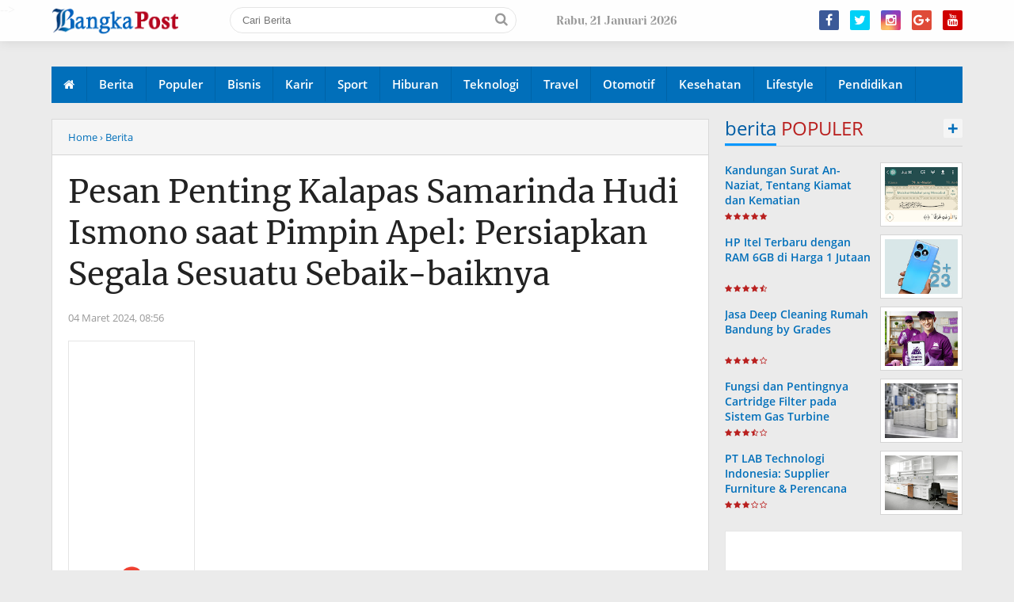

--- FILE ---
content_type: text/html; charset=UTF-8
request_url: https://www.bangkapost.com/2024/03/pesan-penting-kalapas-samarinda-hudi.html
body_size: 48273
content:
<!DOCTYPE html>
<HTML dir='ltr' lang='id'>
<head>
<!--<head>-->
<script async='async' crossorigin='anonymous' src='https://pagead2.googlesyndication.com/pagead/js/adsbygoogle.js?client=ca-pub-9107836720556314'></script>
<meta charset='utf-8'/>
<meta content='width=device-width, initial-scale=1' name='viewport'/>
<meta content='XMLThemes' name='author'/>
<meta content='sitelinkssearchbox' name='google'/>
<meta content='#016fba' name='theme-color'/>
<meta content='#016fba' name='msapplication-navbutton-color'/>
<meta content='#016fba' name='apple-mobile-web-app-status-bar-style'/>
<meta content='yes' name='apple-mobile-web-app-capable'/>
<include expiration='7d' path='*.css'></include>
<include expiration='7d' path='*.js'></include>
<include expiration='3d' path='*.gif'></include>
<include expiration='3d' path='*.jpeg'></include>
<include expiration='3d' path='*.jpg'></include>
<include expiration='3d' path='*.png'></include>
<link href='https://www.bangkapost.com/2024/03/pesan-penting-kalapas-samarinda-hudi.html' rel='canonical'/>
<!-- Title -->
<title>Pesan Penting Kalapas Samarinda Hudi Ismono saat Pimpin Apel: Persiapkan Segala Sesuatu Sebaik-baiknya</title>
<meta content='Pesan Penting Kalapas Samarinda Hudi Ismono saat Pimpin Apel: Persiapkan Segala Sesuatu Sebaik-baiknya - Bangkapost.com - Berita Terkini Nasional dan Internasional' name='description'/>
<!-- Meta keywords otomatis homepage, static page, dan post -->
<meta content='Pesan Penting Kalapas Samarinda Hudi Ismono saat Pimpin Apel: Persiapkan Segala Sesuatu Sebaik-baiknya' name='keywords'/>
<!-- Noindex search page, label, dan arsip -->
<!-- Facebook Open Graph Tag -->
<meta content='Pesan Penting Kalapas Samarinda Hudi Ismono saat Pimpin Apel: Persiapkan Segala Sesuatu Sebaik-baiknya' property='og:title'/>
<meta content='article' property='og:type'/>
<meta content='Memasuki minggu pertama di bulan Maret tahun 2024, bertempat di lapangan upacara Lembaga Pemasyarakatan (Lapas) Kelas IIA Samarinda telah dilaksanakan' property='og:description'/>
<meta content='Bangkapost.com - Berita Terkini Nasional dan Internasional' property='og:site_name'/>
<link href='https://blogger.googleusercontent.com/img/b/R29vZ2xl/AVvXsEg5HnIs4_mAsF_bu1DQiS1nWxq-eTigClk74BdzeIPfKGX9ImwKiiqB0py-QCErVXO8fgmk2sytn3SwvN8Gq6VATLIP8a8YDPYeK7xWVUZki5k7bQTLD3ecxoinwzO8VIWo8m4zrvh3aqg/s1600/icon-tribunnow.png' rel='shortcut icon' sizes='64x64' type='image/x-icon'/>
<meta content='https://blogger.googleusercontent.com/img/b/R29vZ2xl/AVvXsEi4HYefLZ7ysCULuGymnRPSo2YtkpLVfOcI1WtPTZQOKj9bUjEn9SS5OYQvlhyJz44OrXSRvbmxDUrWl_G3vIqNBtglNng79UHMVd43b4VIK39FT5jT_MW5h8qToLlwL5-heZcdZRMaYMmODA8GnHSYM9T7XLRG6rYzLK39Keii2As2KBdLAGsstdXPLZxY/s320/WhatsApp%20Image%202024-03-04%20at%2009.53.50.jpeg' property='og:image'/>


<style type="text/css">
<!-- /*<style id='page-skin-1' type='text/css'><!--
body#layout .Menu.Seluler.section {float: right; width: 20%;}
body#layout .Logo.Header.section {float: left; width: 40%;}
body#layout #medsos {float: left; width: 24%;}
body#layout .sidebar-kiri.section {float: left; width: 20%;}
body#layout .main-wrapper {float: left; width: 44%;}
body#layout #sidebar-wrapper {float: right; margin: -163px 0 0; width: 25%;}
body#layout .topik-atas.section {width: 64%;}
body#layout .multitab-section {display: none;}
*/
--></style>
<style type='text/css'>
/*<![CDATA[*/
/* -----------------------------------------------
Theme by Bangkapost.com
----------------------------------------------- */
/*Font*/
@font-face{font-family:'Merriweather';font-style:normal;font-weight:400;src:local('Merriweather Regular'),local('Merriweather-Regular'),url(https://fonts.gstatic.com/s/merriweather/v19/u-440qyriQwlOrhSvowK_l5-cSZMZ-Y.woff2) format('woff2');unicode-range:U+0460-052F,U+1C80-1C88,U+20B4,U+2DE0-2DFF,U+A640-A69F,U+FE2E-FE2F}@font-face{font-family:'Merriweather';font-style:normal;font-weight:400;src:local('Merriweather Regular'),local('Merriweather-Regular'),url(https://fonts.gstatic.com/s/merriweather/v19/u-440qyriQwlOrhSvowK_l5-eCZMZ-Y.woff2) format('woff2');unicode-range:U+0400-045F,U+0490-0491,U+04B0-04B1,U+2116}@font-face{font-family:'Merriweather';font-style:normal;font-weight:400;src:local('Merriweather Regular'),local('Merriweather-Regular'),url(https://fonts.gstatic.com/s/merriweather/v19/u-440qyriQwlOrhSvowK_l5-cyZMZ-Y.woff2) format('woff2');unicode-range:U+0102-0103,U+0110-0111,U+1EA0-1EF9,U+20AB}@font-face{font-family:'Merriweather';font-style:normal;font-weight:400;src:local('Merriweather Regular'),local('Merriweather-Regular'),url(https://fonts.gstatic.com/s/merriweather/v19/u-440qyriQwlOrhSvowK_l5-ciZMZ-Y.woff2) format('woff2');unicode-range:U+0100-024F,U+0259,U+1E00-1EFF,U+2020,U+20A0-20AB,U+20AD-20CF,U+2113,U+2C60-2C7F,U+A720-A7FF}@font-face{font-family:'Merriweather';font-style:normal;font-weight:400;src:local('Merriweather Regular'),local('Merriweather-Regular'),url(https://fonts.gstatic.com/s/merriweather/v19/u-440qyriQwlOrhSvowK_l5-fCZM.woff2) format('woff2');unicode-range:U+0000-00FF,U+0131,U+0152-0153,U+02BB-02BC,U+02C6,U+02DA,U+02DC,U+2000-206F,U+2074,U+20AC,U+2122,U+2191,U+2193,U+2212,U+2215,U+FEFF,U+FFFD}@font-face{font-family:'Merriweather';font-style:normal;font-weight:700;src:local('Merriweather Bold'),local('Merriweather-Bold'),url(https://fonts.gstatic.com/s/merriweather/v19/u-4n0qyriQwlOrhSvowK_l52xwNZVcf6lvg.woff2) format('woff2');unicode-range:U+0460-052F,U+1C80-1C88,U+20B4,U+2DE0-2DFF,U+A640-A69F,U+FE2E-FE2F}@font-face{font-family:'Merriweather';font-style:normal;font-weight:700;src:local('Merriweather Bold'),local('Merriweather-Bold'),url(https://fonts.gstatic.com/s/merriweather/v19/u-4n0qyriQwlOrhSvowK_l52xwNZXMf6lvg.woff2) format('woff2');unicode-range:U+0400-045F,U+0490-0491,U+04B0-04B1,U+2116}@font-face{font-family:'Merriweather';font-style:normal;font-weight:700;src:local('Merriweather Bold'),local('Merriweather-Bold'),url(https://fonts.gstatic.com/s/merriweather/v19/u-4n0qyriQwlOrhSvowK_l52xwNZV8f6lvg.woff2) format('woff2');unicode-range:U+0102-0103,U+0110-0111,U+1EA0-1EF9,U+20AB}@font-face{font-family:'Merriweather';font-style:normal;font-weight:700;src:local('Merriweather Bold'),local('Merriweather-Bold'),url(https://fonts.gstatic.com/s/merriweather/v19/u-4n0qyriQwlOrhSvowK_l52xwNZVsf6lvg.woff2) format('woff2');unicode-range:U+0100-024F,U+0259,U+1E00-1EFF,U+2020,U+20A0-20AB,U+20AD-20CF,U+2113,U+2C60-2C7F,U+A720-A7FF}@font-face{font-family:'Merriweather';font-style:normal;font-weight:700;src:local('Merriweather Bold'),local('Merriweather-Bold'),url(https://fonts.gstatic.com/s/merriweather/v19/u-4n0qyriQwlOrhSvowK_l52xwNZWMf6.woff2) format('woff2');unicode-range:U+0000-00FF,U+0131,U+0152-0153,U+02BB-02BC,U+02C6,U+02DA,U+02DC,U+2000-206F,U+2074,U+20AC,U+2122,U+2191,U+2193,U+2212,U+2215,U+FEFF,U+FFFD}@font-face{font-family:'Open Sans';font-style:italic;font-weight:400;src:local('Open Sans Italic'),local('OpenSans-Italic'),url(https://fonts.gstatic.com/s/opensans/v15/mem6YaGs126MiZpBA-UFUK0Udc1UAw.woff2) format('woff2');unicode-range:U+0460-052F,U+1C80-1C88,U+20B4,U+2DE0-2DFF,U+A640-A69F,U+FE2E-FE2F}@font-face{font-family:'Open Sans';font-style:italic;font-weight:400;src:local('Open Sans Italic'),local('OpenSans-Italic'),url(https://fonts.gstatic.com/s/opensans/v15/mem6YaGs126MiZpBA-UFUK0ddc1UAw.woff2) format('woff2');unicode-range:U+0400-045F,U+0490-0491,U+04B0-04B1,U+2116}@font-face{font-family:'Open Sans';font-style:italic;font-weight:400;src:local('Open Sans Italic'),local('OpenSans-Italic'),url(https://fonts.gstatic.com/s/opensans/v15/mem6YaGs126MiZpBA-UFUK0Vdc1UAw.woff2) format('woff2');unicode-range:U+1F00-1FFF}@font-face{font-family:'Open Sans';font-style:italic;font-weight:400;src:local('Open Sans Italic'),local('OpenSans-Italic'),url(https://fonts.gstatic.com/s/opensans/v15/mem6YaGs126MiZpBA-UFUK0adc1UAw.woff2) format('woff2');unicode-range:U+0370-03FF}@font-face{font-family:'Open Sans';font-style:italic;font-weight:400;src:local('Open Sans Italic'),local('OpenSans-Italic'),url(https://fonts.gstatic.com/s/opensans/v15/mem6YaGs126MiZpBA-UFUK0Wdc1UAw.woff2) format('woff2');unicode-range:U+0102-0103,U+0110-0111,U+1EA0-1EF9,U+20AB}@font-face{font-family:'Open Sans';font-style:italic;font-weight:400;src:local('Open Sans Italic'),local('OpenSans-Italic'),url(https://fonts.gstatic.com/s/opensans/v15/mem6YaGs126MiZpBA-UFUK0Xdc1UAw.woff2) format('woff2');unicode-range:U+0100-024F,U+0259,U+1E00-1EFF,U+2020,U+20A0-20AB,U+20AD-20CF,U+2113,U+2C60-2C7F,U+A720-A7FF}@font-face{font-family:'Open Sans';font-style:italic;font-weight:400;src:local('Open Sans Italic'),local('OpenSans-Italic'),url(https://fonts.gstatic.com/s/opensans/v15/mem6YaGs126MiZpBA-UFUK0Zdc0.woff2) format('woff2');unicode-range:U+0000-00FF,U+0131,U+0152-0153,U+02BB-02BC,U+02C6,U+02DA,U+02DC,U+2000-206F,U+2074,U+20AC,U+2122,U+2191,U+2193,U+2212,U+2215,U+FEFF,U+FFFD}@font-face{font-family:'Open Sans';font-style:normal;font-weight:400;src:local('Open Sans Regular'),local('OpenSans-Regular'),url(https://fonts.gstatic.com/s/opensans/v15/mem8YaGs126MiZpBA-UFWJ0bbck.woff2) format('woff2');unicode-range:U+0460-052F,U+1C80-1C88,U+20B4,U+2DE0-2DFF,U+A640-A69F,U+FE2E-FE2F}@font-face{font-family:'Open Sans';font-style:normal;font-weight:400;src:local('Open Sans Regular'),local('OpenSans-Regular'),url(https://fonts.gstatic.com/s/opensans/v15/mem8YaGs126MiZpBA-UFUZ0bbck.woff2) format('woff2');unicode-range:U+0400-045F,U+0490-0491,U+04B0-04B1,U+2116}@font-face{font-family:'Open Sans';font-style:normal;font-weight:400;src:local('Open Sans Regular'),local('OpenSans-Regular'),url(https://fonts.gstatic.com/s/opensans/v15/mem8YaGs126MiZpBA-UFWZ0bbck.woff2) format('woff2');unicode-range:U+1F00-1FFF}@font-face{font-family:'Open Sans';font-style:normal;font-weight:400;src:local('Open Sans Regular'),local('OpenSans-Regular'),url(https://fonts.gstatic.com/s/opensans/v15/mem8YaGs126MiZpBA-UFVp0bbck.woff2) format('woff2');unicode-range:U+0370-03FF}@font-face{font-family:'Open Sans';font-style:normal;font-weight:400;src:local('Open Sans Regular'),local('OpenSans-Regular'),url(https://fonts.gstatic.com/s/opensans/v15/mem8YaGs126MiZpBA-UFWp0bbck.woff2) format('woff2');unicode-range:U+0102-0103,U+0110-0111,U+1EA0-1EF9,U+20AB}@font-face{font-family:'Open Sans';font-style:normal;font-weight:400;src:local('Open Sans Regular'),local('OpenSans-Regular'),url(https://fonts.gstatic.com/s/opensans/v15/mem8YaGs126MiZpBA-UFW50bbck.woff2) format('woff2');unicode-range:U+0100-024F,U+0259,U+1E00-1EFF,U+2020,U+20A0-20AB,U+20AD-20CF,U+2113,U+2C60-2C7F,U+A720-A7FF}@font-face{font-family:'Open Sans';font-style:normal;font-weight:400;src:local('Open Sans Regular'),local('OpenSans-Regular'),url(https://fonts.gstatic.com/s/opensans/v15/mem8YaGs126MiZpBA-UFVZ0b.woff2) format('woff2');unicode-range:U+0000-00FF,U+0131,U+0152-0153,U+02BB-02BC,U+02C6,U+02DA,U+02DC,U+2000-206F,U+2074,U+20AC,U+2122,U+2191,U+2193,U+2212,U+2215,U+FEFF,U+FFFD}@font-face{font-family:'Open Sans';font-style:normal;font-weight:700;src:local('Open Sans Bold'),local('OpenSans-Bold'),url(https://fonts.gstatic.com/s/opensans/v15/mem5YaGs126MiZpBA-UN7rgOX-hpOqc.woff2) format('woff2');unicode-range:U+0460-052F,U+1C80-1C88,U+20B4,U+2DE0-2DFF,U+A640-A69F,U+FE2E-FE2F}@font-face{font-family:'Open Sans';font-style:normal;font-weight:700;src:local('Open Sans Bold'),local('OpenSans-Bold'),url(https://fonts.gstatic.com/s/opensans/v15/mem5YaGs126MiZpBA-UN7rgOVuhpOqc.woff2) format('woff2');unicode-range:U+0400-045F,U+0490-0491,U+04B0-04B1,U+2116}@font-face{font-family:'Open Sans';font-style:normal;font-weight:700;src:local('Open Sans Bold'),local('OpenSans-Bold'),url(https://fonts.gstatic.com/s/opensans/v15/mem5YaGs126MiZpBA-UN7rgOXuhpOqc.woff2) format('woff2');unicode-range:U+1F00-1FFF}@font-face{font-family:'Open Sans';font-style:normal;font-weight:700;src:local('Open Sans Bold'),local('OpenSans-Bold'),url(https://fonts.gstatic.com/s/opensans/v15/mem5YaGs126MiZpBA-UN7rgOUehpOqc.woff2) format('woff2');unicode-range:U+0370-03FF}@font-face{font-family:'Open Sans';font-style:normal;font-weight:700;src:local('Open Sans Bold'),local('OpenSans-Bold'),url(https://fonts.gstatic.com/s/opensans/v15/mem5YaGs126MiZpBA-UN7rgOXehpOqc.woff2) format('woff2');unicode-range:U+0102-0103,U+0110-0111,U+1EA0-1EF9,U+20AB}@font-face{font-family:'Open Sans';font-style:normal;font-weight:700;src:local('Open Sans Bold'),local('OpenSans-Bold'),url(https://fonts.gstatic.com/s/opensans/v15/mem5YaGs126MiZpBA-UN7rgOXOhpOqc.woff2) format('woff2');unicode-range:U+0100-024F,U+0259,U+1E00-1EFF,U+2020,U+20A0-20AB,U+20AD-20CF,U+2113,U+2C60-2C7F,U+A720-A7FF}@font-face{font-family:'Open Sans';font-style:normal;font-weight:700;src:local('Open Sans Bold'),local('OpenSans-Bold'),url(https://fonts.gstatic.com/s/opensans/v15/mem5YaGs126MiZpBA-UN7rgOUuhp.woff2) format('woff2');unicode-range:U+0000-00FF,U+0131,U+0152-0153,U+02BB-02BC,U+02C6,U+02DA,U+02DC,U+2000-206F,U+2074,U+20AC,U+2122,U+2191,U+2193,U+2212,U+2215,U+FEFF,U+FFFD} @font-face{font-family:'Open Sans';font-style:italic;font-weight:600;src:local('Open Sans SemiBold Italic'),local('OpenSans-SemiBoldItalic'),url(https://fonts.gstatic.com/s/opensans/v15/memnYaGs126MiZpBA-UFUKXGUdhmIqOjjg.woff2) format('woff2');unicode-range:U+0460-052F,U+1C80-1C88,U+20B4,U+2DE0-2DFF,U+A640-A69F,U+FE2E-FE2F}@font-face{font-family:'Open Sans';font-style:italic;font-weight:600;src:local('Open Sans SemiBold Italic'),local('OpenSans-SemiBoldItalic'),url(https://fonts.gstatic.com/s/opensans/v15/memnYaGs126MiZpBA-UFUKXGUdhvIqOjjg.woff2) format('woff2');unicode-range:U+0400-045F,U+0490-0491,U+04B0-04B1,U+2116}@font-face{font-family:'Open Sans';font-style:italic;font-weight:600;src:local('Open Sans SemiBold Italic'),local('OpenSans-SemiBoldItalic'),url(https://fonts.gstatic.com/s/opensans/v15/memnYaGs126MiZpBA-UFUKXGUdhnIqOjjg.woff2) format('woff2');unicode-range:U+1F00-1FFF}@font-face{font-family:'Open Sans';font-style:italic;font-weight:600;src:local('Open Sans SemiBold Italic'),local('OpenSans-SemiBoldItalic'),url(https://fonts.gstatic.com/s/opensans/v15/memnYaGs126MiZpBA-UFUKXGUdhoIqOjjg.woff2) format('woff2');unicode-range:U+0370-03FF}@font-face{font-family:'Open Sans';font-style:italic;font-weight:600;src:local('Open Sans SemiBold Italic'),local('OpenSans-SemiBoldItalic'),url(https://fonts.gstatic.com/s/opensans/v15/memnYaGs126MiZpBA-UFUKXGUdhkIqOjjg.woff2) format('woff2');unicode-range:U+0102-0103,U+0110-0111,U+1EA0-1EF9,U+20AB}@font-face{font-family:'Open Sans';font-style:italic;font-weight:600;src:local('Open Sans SemiBold Italic'),local('OpenSans-SemiBoldItalic'),url(https://fonts.gstatic.com/s/opensans/v15/memnYaGs126MiZpBA-UFUKXGUdhlIqOjjg.woff2) format('woff2');unicode-range:U+0100-024F,U+0259,U+1E00-1EFF,U+2020,U+20A0-20AB,U+20AD-20CF,U+2113,U+2C60-2C7F,U+A720-A7FF}@font-face{font-family:'Open Sans';font-style:italic;font-weight:600;src:local('Open Sans SemiBold Italic'),local('OpenSans-SemiBoldItalic'),url(https://fonts.gstatic.com/s/opensans/v15/memnYaGs126MiZpBA-UFUKXGUdhrIqM.woff2) format('woff2');unicode-range:U+0000-00FF,U+0131,U+0152-0153,U+02BB-02BC,U+02C6,U+02DA,U+02DC,U+2000-206F,U+2074,U+20AC,U+2122,U+2191,U+2193,U+2212,U+2215,U+FEFF,U+FFFD}@font-face{font-family:'Open Sans';font-style:normal;font-weight:600;src:local('Open Sans SemiBold'),local('OpenSans-SemiBold'),url(https://fonts.gstatic.com/s/opensans/v15/mem5YaGs126MiZpBA-UNirkOX-hpOqc.woff2) format('woff2');unicode-range:U+0460-052F,U+1C80-1C88,U+20B4,U+2DE0-2DFF,U+A640-A69F,U+FE2E-FE2F}@font-face{font-family:'Open Sans';font-style:normal;font-weight:600;src:local('Open Sans SemiBold'),local('OpenSans-SemiBold'),url(https://fonts.gstatic.com/s/opensans/v15/mem5YaGs126MiZpBA-UNirkOVuhpOqc.woff2) format('woff2');unicode-range:U+0400-045F,U+0490-0491,U+04B0-04B1,U+2116}@font-face{font-family:'Open Sans';font-style:normal;font-weight:600;src:local('Open Sans SemiBold'),local('OpenSans-SemiBold'),url(https://fonts.gstatic.com/s/opensans/v15/mem5YaGs126MiZpBA-UNirkOXuhpOqc.woff2) format('woff2');unicode-range:U+1F00-1FFF}@font-face{font-family:'Open Sans';font-style:normal;font-weight:600;src:local('Open Sans SemiBold'),local('OpenSans-SemiBold'),url(https://fonts.gstatic.com/s/opensans/v15/mem5YaGs126MiZpBA-UNirkOUehpOqc.woff2) format('woff2');unicode-range:U+0370-03FF}@font-face{font-family:'Open Sans';font-style:normal;font-weight:600;src:local('Open Sans SemiBold'),local('OpenSans-SemiBold'),url(https://fonts.gstatic.com/s/opensans/v15/mem5YaGs126MiZpBA-UNirkOXehpOqc.woff2) format('woff2');unicode-range:U+0102-0103,U+0110-0111,U+1EA0-1EF9,U+20AB}@font-face{font-family:'Open Sans';font-style:normal;font-weight:600;src:local('Open Sans SemiBold'),local('OpenSans-SemiBold'),url(https://fonts.gstatic.com/s/opensans/v15/mem5YaGs126MiZpBA-UNirkOXOhpOqc.woff2) format('woff2');unicode-range:U+0100-024F,U+0259,U+1E00-1EFF,U+2020,U+20A0-20AB,U+20AD-20CF,U+2113,U+2C60-2C7F,U+A720-A7FF}@font-face{font-family:'Open Sans';font-style:normal;font-weight:600;src:local('Open Sans SemiBold'),local('OpenSans-SemiBold'),url(https://fonts.gstatic.com/s/opensans/v15/mem5YaGs126MiZpBA-UNirkOUuhp.woff2) format('woff2');unicode-range:U+0000-00FF,U+0131,U+0152-0153,U+02BB-02BC,U+02C6,U+02DA,U+02DC,U+2000-206F,U+2074,U+20AC,U+2122,U+2191,U+2193,U+2212,U+2215,U+FEFF,U+FFFD}
@font-face{font-family:'Yeseva One';font-style:normal;font-weight:400;src:local('Yeseva One Regular'),local('YesevaOne-Regular'),url(https://fonts.gstatic.com/s/yesevaone/v13/OpNJno4ck8vc-xYpwWWxliBVWyXD.woff2) format('woff2');unicode-range:U+0460-052F,U+1C80-1C88,U+20B4,U+2DE0-2DFF,U+A640-A69F,U+FE2E-FE2F}@font-face{font-family:'Yeseva One';font-style:normal;font-weight:400;src:local('Yeseva One Regular'),local('YesevaOne-Regular'),url(https://fonts.gstatic.com/s/yesevaone/v13/OpNJno4ck8vc-xYpwWWxlilVWyXD.woff2) format('woff2');unicode-range:U+0400-045F,U+0490-0491,U+04B0-04B1,U+2116}@font-face{font-family:'Yeseva One';font-style:normal;font-weight:400;src:local('Yeseva One Regular'),local('YesevaOne-Regular'),url(https://fonts.gstatic.com/s/yesevaone/v13/OpNJno4ck8vc-xYpwWWxliJVWyXD.woff2) format('woff2');unicode-range:U+0102-0103,U+0110-0111,U+1EA0-1EF9,U+20AB}@font-face{font-family:'Yeseva One';font-style:normal;font-weight:400;src:local('Yeseva One Regular'),local('YesevaOne-Regular'),url(https://fonts.gstatic.com/s/yesevaone/v13/OpNJno4ck8vc-xYpwWWxliNVWyXD.woff2) format('woff2');unicode-range:U+0100-024F,U+0259,U+1E00-1EFF,U+2020,U+20A0-20AB,U+20AD-20CF,U+2113,U+2C60-2C7F,U+A720-A7FF}@font-face{font-family:'Yeseva One';font-style:normal;font-weight:400;src:local('Yeseva One Regular'),local('YesevaOne-Regular'),url(https://fonts.gstatic.com/s/yesevaone/v13/OpNJno4ck8vc-xYpwWWxli1VWw.woff2) format('woff2');unicode-range:U+0000-00FF,U+0131,U+0152-0153,U+02BB-02BC,U+02C6,U+02DA,U+02DC,U+2000-206F,U+2074,U+20AC,U+2122,U+2191,U+2193,U+2212,U+2215,U+FEFF,U+FFFD}
@font-face{font-family:FontAwesome;src:url(https://maxcdn.bootstrapcdn.com/font-awesome/4.5.0/fonts/fontawesome-webfont.eot?v=4.5.0);src:url(https://maxcdn.bootstrapcdn.com/font-awesome/4.5.0/fonts/fontawesome-webfont.eot?#iefix&v=4.5.0) format('embedded-opentype'),url(https://maxcdn.bootstrapcdn.com/font-awesome/4.5.0/fonts/fontawesome-webfont.woff2?v=4.5.0) format('woff2'),url(https://maxcdn.bootstrapcdn.com/font-awesome/4.5.0/fonts/fontawesome-webfont.woff?v=4.5.0) format('woff'),url(https://maxcdn.bootstrapcdn.com/font-awesome/4.5.0/fonts/fontawesome-webfont.ttf?v=4.5.0) format('truetype'),url(https://maxcdn.bootstrapcdn.com/font-awesome/4.5.0/fonts/fontawesome-webfont.svg?v=4.5.0#fontawesomeregular) format('svg');font-weight:400;font-style:normal}
/*Icon*/
.fa{display:inline-block;font:normal normal normal 14px/1 FontAwesome;font-size:inherit;text-rendering:auto;-webkit-font-smoothing:antialiased;-moz-osx-font-smoothing:grayscale;transform:translate(0,0)}.fa-lg{font-size:1.33333333em;line-height:.75em;vertical-align:-15%}.fa-fw{width:1.28571429em;text-align:center}.fa-google-plus:before{content:"\f0d5"}.fa-google-plus-square:before{content:"\f0d4"}.fa-facebook-square:before{content:"\f082"}.fa-facebook:before{content:"\f09a"}.fa-twitter-square:before{content:"\f081"}.fa-twitter:before{content:"\f099"}.fa-plus:before{content:"\f067"}.fa-linkedin-square:before{content:"\f08c"}.fa-youtube:before{content:"\f167"}.fa-plus-square:before{content:"\f0fe"}.fa-bell:before{content:"\f0f3"}.fa-code:before{content:"\f121"}.fa-file-audio-o:before{content:"\f1c7"}.fa-paint-brush:before{content:"\f1fc"}.fa-adjust:before{content:"\f042"}.fa-search:before{content:"\f002"}.fa-home:before{content:"\f015"}.fa-angle-right:before{content:"\f105"}.fa-user:before{content:"\f007"}.fa-calendar-check-o:before{content:"\f274"}.fa-tags:before{content:"\f02c"}.fa-pencil-square-o:before{content:"\f044"}.fa-refresh:before{content:"\f021"}.fa-times:before{content:"\f00d"}.fa-plus-square-o:before{content:"\f196"}.fa-minus-square-o:before{content:"\f147"}.fa-chevron-left:before{content:"\f053"}.fa-chevron-right:before{content:"\f054"}.fa-map-marker:before{content:"\f041"}.fa-smile-o:before{content:"\f118"}.fa-commenting:before{content:"\f27a"}.fa-navicon:before,.fa-reorder:before,.fa-bars:before{content:"\f0c9"}.fa-linkedin:before{content:"\f0e1"}.fa-calendar:before{content:"\f073"}.fa-comments:before{content:"\f086"}.fa-print:before{content:"\f02f"}.fa-briefcase:before{content:"\f0b1"}.fa-motorcycle:before{content:"\f21c"}.fa-female:before{content:"\f182"}.fa-gear:before,.fa-cog:before{content:"\f013"}.fa-coffee:before{content:"\f0f4"}.fa-globe:before{content:"\f0ac"}.fa-youtube-play:before{content:"\f16a"}.fa-comment:before{content:"\f075"}.fa-chevron-circle-up:before{content:"\f139"}.fa-reply:before{content:"\f112"}.fa-3x{font-size:3em}.fa-pinterest:before{content:"\f0d2"}.fa-share:before {content: "\f064";}.fa-angle-double-left:before {content: "\f100";}
.fa-angle-double-right:before {content: "\f101";}.fa-whatsapp:before {content: "\f232";}.fa-envelope-open-o:before {content: "\f2b7";}.fa-send:before,.fa-paper-plane:before {content: "\f1d8";}.fa-instagram:before {content: "\f16d";}.fa-feed:before,.fa-rss:before {content: "\f09e";}.fa-photo:before,.fa-image:before,.fa-picture-o:before {content: "\f03e";}.fa-star-o:before {content: "\f006";}.fa-clock-o:before {content: "\f017";}.fa-fire:before {content: "\f06d";}.fa-thumbs-o-up:before {content: "\f087";}.fa-shopping-cart:before {content: "\f07a";}.fa-play:before{content:"\f04b"}.fa-youtube:before{content:"\f167"}
#side-menu h2{border-bottom:3px double #d80000;color:#d80000;font-size:16px;margin:20px 0 10px;padding:5px 0}#side-menu li{float:left;font-family: 'Open Sans', sans-serif;font-size:13px;font-weight:600;list-style:outside none none;width:50%}#side-menu li a{display:block;padding:7px 10px}#side-menu li a::before{color:#fe8917;content:"\f089";float:left;font-family:fontawesome;font-size:14px;margin:-1px 2px 0 0}#side-menu li a:hover{background:#f3f3f3 none repeat scroll 0 0}
#XMLThemesSideNav h2{font:21px "Yeseva One",serif;margin:20px 0 5px 0;border-bottom:3px double #fff;padding:0 0 5px 0}#Label20 a{display:block;padding:8px 20px;font-size:16px}#Label20 a:hover{background:#00558f}.search-selluler .text{border:1px solid transparent;box-sizing:border-box;padding:10px 20px;width:100%;border-radius:20px}.search-selluler .fa.fa-search{color:#b9201f;font-size:20px;margin:8px 0 0 -29px}.showmenu{border-radius:50%;cursor:pointer;height:30px;position:fixed;right:10px;text-align:center;top:7px;width:30px;z-index:999;display:none}.showmenu:hover{background:#ebebeb none repeat scroll 0 0;transition:all 0.5s ease 0s}#side-menu .widget-content{margin:0}.sidenav{background:#016fba none repeat scroll 0 0;box-sizing:border-box;color:#fff;display:none;height:100%;left:0;overflow:auto;padding:20px;position:fixed;text-align:left;top:52px;transition:all 0.5s ease 0s;width:100%;z-index:9999}.sidenav .closebtn{display:block;height:44px;position:fixed;right:0;top:0}.sidenav .closebtn a{background:#b9201f!important;border-radius:50%;color:#fff!important;float:right;font-size:18px!important;font-weight:700;height:32px;line-height:32px;margin:9px 9px 0 0;text-align:center;width:32px;padding:0!important}.border1menu,.border2menu,.border3menu{backface-visibility:hidden;background:#016fba none repeat scroll 0 0;border-radius:10px;display:block;height:3px;margin:9px auto 0;text-align:center;width:18px}#XMLThemesSideNav li{float:left;font-size:13px;font-weight:600;list-style:outside none none;width:50%}#XMLThemesSideNav a{color:#fff}.border2menu{margin:3px auto 0}.border3menu{margin:3px auto 0}
/*CSS Reset*/
html,body,div,span,applet,object,iframe,p,blockquote,pre,a,abbr,acronym,address,big,cite,code,del,dfn,em,img,ins,kbd,q,s,samp,small,strike,strong,sub,sup,tt,var,u,i,center,dl,dt,dd,ol,ul,li,fieldset,form,label,legend,table,caption,tbody,tfoot,thead,tr,th,td,article,aside,canvas,details,embed,figure,figcaption,footer,header,hgroup,menu,nav,output,ruby,section,summary,time,mark,audio,video {margin:0;outline: medium none !important;padding:0;border:0;font-size:100%;font:inherit;vertical-align:baseline;text-decoration: none !important;}zz{bottom:0;color:transparent;font-size:1px;position:absolute;visibility:hidden;z-index:-999}
article,aside,details,figcaption,figure,footer,header,hgroup,menu,nav,section{display:block;}*{margin:0;padding:0;}html{display:block;}blockquote,q{quotes:none;}blockquote:before,blockquote:after,q:before,q:after{content:&#39;&#39;;content:none;}table{border-collapse:collapse;border-spacing:0;width: 100%}#navbar-iframe, #header-menu h2, #top-ads h2,#bot-ads h2 {height:0;visibility:hidden;display:none;}.post-body i{font-style:italic}
.post-body blockquote{color:#657786;font:italic 20px georgia;padding:0 10%}.post-body.entry-content h2,.post-body.entry-content h3,.post-body.entry-content h4{font-family:'Merriweather', serif;}.post-body.entry-content ol,.post-body.entry-content ul{padding:0 0 0 5%}.post-body blockquote::before{color:#c6e7fb;content:"\f10d";font-family:fontawesome;margin:0 5px 0 0}.post-body blockquote::after{color:#c6e7fb;content:"\f10e";font-family:fontawesome;margin:0 0 0 5px}.post-body u{border-bottom:1px solid}.tr-caption{color:#8c8c8c;font-size:12px;padding:2px 0 5px;text-align:left!important}#page-loader{display:none;background:#fff none repeat scroll 0 0;bottom:0;left:0;position:fixed!important;right:0;top:0;z-index:999999}.page-loader{color:#000;position:fixed;text-align:center;top:50%;transform:translate(0%,-50%);width:100%}img{max-width:100%;width:auto;height: auto}
/*Global*/
body{background:#ebebeb none repeat scroll 0 0;color:#323233;font:400 16px/24px 'Open Sans', sans-serif;margin:0;padding:0;transition:all 0.31s ease 0s}object,embed,input::-moz-focus-inner{outline:0;border:0;transition:all 0.31s ease 0s;text-decoration:none}a{color:#016fba}a:hover{transition:all 0.31s ease 0s}img:hover{filter:saturate(1.5);transition:all 0.31s ease 0s}.separator a{margin:0!important}.widget-item-control{display:none}.google-auto-placed{max-width:1100px;margin:0 auto}#left-wrapper .google-auto-placed, #sidebar-wrapper .google-auto-placed {display:none}
.adsbygoogle{min-height:250px;clear:both;background-image:url(https://blogger.googleusercontent.com/img/b/R29vZ2xl/AVvXsEgTvNALquuAkhQWwDiENcmoUO-oEnCNgV_-qftPsiww5AqufvRhZUfhl-7Vuujjf3l5bpIF17dTmJUie-keVqykHdba53ynwKJm8l_k0lBGrIOsVLz-JW5w3o9AskMnCGfwbtPj4oPBjyM/s1600/G-loading.gif);background-repeat:no-repeat;background-color:#fff;background-position:center;border:1px solid rgba(0,0,0,.1);box-sizing:border-box}
/*JQuery Image*/
.lighter,.lighter *{transition:all 0.31s ease 0s}.lighter{position:fixed;top:0;bottom:0;left:0;right:0;z-index:400000;opacity:1}.lighter.fade{opacity:0}.lighter.fade .lighter-container{transform:scale(.5)}.lighter img{width:100%;height:100%}.lighter .lighter-overlay{background:rgba(0,0,0,.75);height:100%;width:100%}.lighter .lighter-container{background:white;position:absolute;z-index:400000;top:50%;left:50%;right:50%;bottom:50%;box-shadow:0 2px 8px rgba(0,0,0,.5)}.lighter .lighter-container .lighter-close{top:0;right:0;width:30px;height:30px;margin:-15px;line-height:30px;font-size:16pt;font-family:Helvetica,Arial,serif}.lighter .lighter-container .lighter-next{display:none;right:40px;top:50%;width:40px;height:40px;margin:-20px 0;line-height:34px;font-size:32pt;font-family:Times,serif}.lighter .lighter-container .lighter-prev{display:none;left:40px;top:50%;width:40px;height:40px;margin:-20px;line-height:24pt;font-size:34px;font-family:Times,serif}.lighter .lighter-container .lighter-next,.lighter .lighter-container .lighter-prev,.lighter .lighter-container .lighter-close{cursor:pointer;position:absolute;z-index:800000;text-align:center;border-radius:40px;color:rgba(255,255,255,.8);background:rgba(255,0,0,.6)}.lighter .lighter-container .lighter-next:hover,.lighter .lighter-container .lighter-prev:hover,.lighter .lighter-container .lighter-close:hover{color:white;text-decoration:none;background:rgba(255,0,0,.9)}.lighter .lighter-container .lighter-next:active,.lighter .lighter-container .lighter-prev:active,.lighter .lighter-container .lighter-close:active{color:white;background:rgba(0,0,0,.6)}
header{background:rgba(255, 255, 255, 0.95);box-shadow:0 0 15px rgba(0,0,0,.1);overflow:hidden;position:fixed;top:0;width:100%;z-index:99}.SEO{color:transparent;font-size:1px;position:absolute;text-indent:-999px;top:0}#header-wrapper{margin:0 auto;max-width:1180px;overflow:hidden;width:auto}.Logo.Header.section{float:left;margin:3px 15px;max-width:200px;overflow:hidden;position:relative;width:auto}#header-inner img{height:38px;padding:4px 0;filter:saturate(1);width:auto}#header-menu{float:right;line-height:24px;margin:0 5px 0 0;max-width:565px;text-align:right;width:100%}#header-menu ul{margin:0;overflow-x:auto;text-align:right;white-space:nowrap}#header-menu li{display:inline-block}#header-menu a{border-bottom:2px solid transparent;color:#787878;display:block;font-size:14px;padding:10px 10px 8px;text-decoration:none}#header-menu a:hover{border-bottom:2px solid #ff5722;color:#000;text-decoration:none}
.Iklan.Atas.section{margin:0 auto;max-width:1150px;overflow:hidden;padding:60px 0 0;text-align:center;width:auto}#LinkList1,.Menu.Utama.section{background:rgba(1,111,186,.95) none repeat scroll 0 0;height:46px;margin:0 auto 20px;overflow:hidden;width:1150px;z-index:20}#LinkList1 li{border-right:1px solid rgba(0,0,0,.1);box-sizing:border-box;float:left;overflow:hidden;list-style:none}.Menu.Utama.section h2{display:none}.Menu.Utama.section a{color:#fff;display:block;font-size:15px;font-weight:600;padding:10px 15px}.Menu.Utama.section li:hover{background:rgba(0,0,0,.15) none repeat scroll 0 0;border-bottom:4px solid rgba(0,0,0,.1);transition:all 0.2s linear 0s}.pencariancepat{float:left;margin:9px 0 5px 50px}.pencariancepat .text{border:1px solid #e5e5e5;border-radius:20px;color:#9b9b9b;font:13px "montserrat",arial,sans-serif;outline:0 none!important;padding:8px 15px;width:330px}#medsos{width:auto;max-width:200px;float:right;margin:13px 10px 0 0}#medsos ul{overflow:hidden}#medsos li{display:inline-block}#medsos .fa{color:#fff;width:25px;text-align:center;height:25px;line-height:26px;border-radius:2px;margin:0 5px}#medsos .fa.fa-facebook{background:#3b5998 none repeat scroll 0 0}#medsos .fa.fa-twitter{background:#00d1f7 none repeat scroll 0 0}#medsos .fa.fa-instagram{background:radial-gradient(circle farthest-corner at 35% 90%,#fec564,transparent 50%) repeat scroll 0 0%,radial-gradient(circle farthest-corner at 0 140%,#fec564,transparent 50%) repeat scroll 0 0%,radial-gradient(ellipse farthest-corner at 0 -25%,#5258cf,transparent 50%) repeat scroll 0 0%,radial-gradient(ellipse farthest-corner at 20% -50%,#5258cf,transparent 50%) repeat scroll 0 0%,radial-gradient(ellipse farthest-corner at 100% 0,#893dc2,transparent 50%) repeat scroll 0 0%,radial-gradient(ellipse farthest-corner at 60% -20%,#893dc2,transparent 50%) repeat scroll 0 0%,radial-gradient(ellipse farthest-corner at 100% 100%,#d9317a,transparent) repeat scroll 0 0%,rgba(0,0,0,0) linear-gradient(#6559ca,#bc318f 30%,#e33f5f 50%,#f77638 70%,#fec66d 100%) repeat scroll 0 0}#medsos .fa.fa-google-plus{background:#df4b38 none repeat scroll 0 0}#medsos .fa.fa-pinterest{background:#ab171e none repeat scroll 0 0}#medsos .fa.fa-youtube{background:#d00000 none repeat scroll 0 0}.fa.fa-search{color:#999;font-size:17px;margin:7px 0 0 -27px;position:absolute}.tglhariini{border-radius:5px;color:#999;float:left;font:14px "Yeseva One",serif;margin:18px 15px 0 50px}.widget-content{height:100%}.content-wrapper{overflow:hidden}#LinkList1 ul{height:46px;overflow:hidden}#LinkList1{height:46px}.outer-wrapper{margin:0 auto;max-width:1150px;overflow:hidden;width:auto}#left-sidebar,#sidebar-kiri{box-sizing:border-box;float:left;height:600px!important;margin:0 20px 0 0;overflow:hidden;width:160px}.main-wrapper{float:left;width:830px;box-sizing:border-box}#sidebar-wrapper,#sidebar-kanan,#sidebar-item{float:right;width:300px;box-sizing:border-box;text-align:center}#PopularPosts1{margin:-170px 0 0;text-align:left}.indekspopuler{float:right;background:#f5f5f5;padding:0 5px;border-radius:2px}#sidebar-item{clear:both}.h21,.fb_comments_count{border-bottom:3px solid #0097ff;color:#005da4;font-size:24px;font-weight:300;padding:0 0 3px}.h22{color:#b9201f;font-size:24px;font-weight:300}._491z.clearfix{display:none}#sidebar-wrapper h2{border-bottom:1px solid rgba(0,0,0,.1);margin:0 0 10px;padding:0 0 10px}.widget-content.popular-posts li{list-style:outside none none;overflow:hidden;padding:10px 0 0}.item-thumbnail img{background:#fff none repeat scroll 0 0;border:1px solid #d5d5d5;float:right;height:69px;margin:0 0 0 10px;object-fit:cover;padding:5px;width:92px}.item-title a{font-size:14px;font-weight:600}.item-title a:hover{border-bottom:1px solid}.item-title{height:60px;line-height:1.2;overflow:hidden}.item-snippet{display:none}.post-title.entry-title{font-size:20px;font-weight:300;margin:0}.post-title.entry-title a:hover{border-bottom:1px solid}.post-thumbnail{float:left;height:50px;margin:0 10px 0 0;object-fit:cover;width:50px;border-radius:50%}.jump-link,.post-snippet{display:none!important}.post-outer{background:#fff none repeat scroll 0 0;border:1px solid rgba(0,0,0,.1);box-sizing:border-box;margin:0 0 -1px;overflow:hidden;padding:15px 30px}.post-author.vcard{display:none}.top-author{color:#999;font-size:13px}.icon,.post-snippet{color:#666;display:block;font-size:13px;line-height:18px}.post-labels{color:#b9201f;font-size:14px;font-weight:600}.idate{color:#999;font-size:13px}.post-labels span:nth-child(2),.post-labels span:nth-child(3),.post-labels span:nth-child(4),.post-labels span:nth-child(5),.post-labels span:nth-child(6){display:none}#PopularPosts1 li::after{color:#b9201f;display:block;font-family:fontawesome;font-size:10px;letter-spacing:2px;margin:-24px 0 0}#PopularPosts1 li:nth-child(1):after{content:"\f005""\f005""\f005""\f005""\f005"}#PopularPosts1 li:nth-child(2):after{content:"\f005""\f005""\f005""\f005""\f123"}#PopularPosts1 li:nth-child(3):after{content:"\f005""\f005""\f005""\f005""\f006"}#PopularPosts1 li:nth-child(4):after{content:"\f005""\f005""\f005""\f123""\f006"}#PopularPosts1 li:nth-child(5):after{content:"\f005""\f005""\f005""\f006""\f006"}#PopularPosts1 li:nth-child(6):after{content:"\f005""\f005""\f123""\f006""\f006"}#PopularPosts1 li:nth-child(7):after{content:"\f005""\f005""\f006""\f006""\f006"}#PopularPosts1 li:nth-child(8):after{content:"\f005""\f123""\f006""\f006""\f006"}#PopularPosts1 li:nth-child(9):after{content:"\f005""\f006""\f006""\f006""\f006"}#PopularPosts1 li:nth-child(10):after{content:"\f123""\f006""\f006""\f006""\f006"}.icomments,.iedit,.iauthor{display:none}.xmlthemestitle{font:300 18px/24px "Merriweather",serif;margin:0 0 5px}.xmlthemeslist li{background:#fff none repeat scroll 0 0;border:1px solid rgba(0,0,0,.1);list-style:outside none none;margin:0 0 -1px;padding:15px;min-height:114px}.iline{color:#b9201f;font-size:14px;font-weight:600;max-height:24px;overflow:hidden;display:none}#stopindex{background:#fff none repeat scroll 0 0;border:1px solid rgba(0,0,0,.1);font-size:13px;font-weight:600;text-align:center;text-shadow:1px 1px 1px rgba(255,255,255,.2)}#stop-index{text-align:right;width:160px;font-size:13px;font-weight:600;text-shadow:1px 1px 1px rgba(255,255,255,.2)}#stop-index a:hover{border-bottom:1px solid}#stopindex a:hover{border:1px solid #b7b7b7;box-shadow:0 2px 1px rgba(0,0,0,.12)}#stopindex a::after,#stop-index::after{color:#016fba;content:" +"}#stopindex a{background:rgba(0,0,0,0) linear-gradient(#fff,#eaeaea) repeat scroll 0 0;border:1px solid #ccc;border-radius:3px;box-shadow:0 0 2px #fff inset;display:block;margin:5px auto;max-width:100px;outline:0 none;padding:6px 10px;text-shadow:0 0 2px #fff;transition:all 0.5s ease 0s;width:auto}.xmlthemestitle a:hover{border-bottom:1px solid}.xmlthemestitle::before{border-top:2px solid #b9201f;position:absolute;content:"";width:29px;margin:-4px 0 0 0}.overlay img{float:right;height:90px;margin:0 0 24px 15px;object-fit:cover;width:120px}.xmlthemeslist li:nth-child(6) img,.xmlthemeslist li:nth-child(7) img,.xmlthemeslist li:nth-child(26) img,.xmlthemeslist li:nth-child(27) img{float:none;height:165px;margin:0 0 5px;object-fit:cover;width:100%}.xmlthemeslist li:nth-child(6),.xmlthemeslist li:nth-child(26){background:#f2f2f2 none repeat scroll 0 0;border-bottom:medium none;border-right:medium none;box-sizing:border-box;float:left;margin:0;overflow:hidden;padding:15px 7.5px 15px 15px;width:50%}.xmlthemeslist li:nth-child(7),.xmlthemeslist li:nth-child(27){background:#f2f2f2 none repeat scroll 0 0;border-bottom:medium none;border-left:medium none;box-sizing:border-box;overflow:hidden;padding:15px 15px 15px 7.5px;width:50%;height:246px}.xmlthemeslist li:nth-child(6) .idate,.xmlthemeslist li:nth-child(7) .idate,.xmlthemeslist li:nth-child(6) .itag,.xmlthemeslist li:nth-child(7) .itag,.xmlthemeslist li:nth-child(6) .icon,.xmlthemeslist li:nth-child(7) .icon,.xmlthemeslist li:nth-child(26) .idate,.xmlthemeslist li:nth-child(27) .idate,.xmlthemeslist li:nth-child(26) .itag,.xmlthemeslist li:nth-child(27) .itag,.xmlthemeslist li:nth-child(26) .icon,.xmlthemeslist li:nth-child(27) .icon{display:none}.xmlthemeslist li:nth-child(11) .idate,.xmlthemeslist li:nth-child(12) .idate,.xmlthemeslist li:nth-child(13) .idate,.xmlthemeslist li:nth-child(11) .itag,.xmlthemeslist li:nth-child(12) .itag,.xmlthemeslist li:nth-child(13) .itag,.xmlthemeslist li:nth-child(11) .icon,.xmlthemeslist li:nth-child(12) .icon,.xmlthemeslist li:nth-child(13) .icon{display:none}.xmlthemeslist li:nth-child(17) .idate,.xmlthemeslist li:nth-child(18) .idate,.xmlthemeslist li:nth-child(19) .idate,.xmlthemeslist li:nth-child(20) .idate,.xmlthemeslist li:nth-child(17) .itag,.xmlthemeslist li:nth-child(18) .itag,.xmlthemeslist li:nth-child(19) .itag,.xmlthemeslist li:nth-child(20) .itag,.xmlthemeslist li:nth-child(17) .icon,.xmlthemeslist li:nth-child(18) .icon,.xmlthemeslist li:nth-child(19) .icon,.xmlthemeslist li:nth-child(20) .icon{display:none}.xmlthemeslist li:nth-child(6) .xmlthemestitle,.xmlthemeslist li:nth-child(7) .xmlthemestitle,.xmlthemeslist li:nth-child(11) .xmlthemestitle,.xmlthemeslist li:nth-child(12) .xmlthemestitle,.xmlthemeslist li:nth-child(13) .xmlthemestitle,.xmlthemeslist li:nth-child(26) .xmlthemestitle,.xmlthemeslist li:nth-child(27) .xmlthemestitle,.xmlthemeslist li:nth-child(31) .xmlthemestitle,.xmlthemeslist li:nth-child(32) .xmlthemestitle,.xmlthemeslist li:nth-child(33) .xmlthemestitle{font-size:14px;font-weight:600;height:59px;margin:0;line-height:1.4;overflow:hidden}.xmlthemeslist li:nth-child(17) .xmlthemestitle,.xmlthemeslist li:nth-child(18) .xmlthemestitle,.xmlthemeslist li:nth-child(19) .xmlthemestitle,.xmlthemeslist li:nth-child(20) .xmlthemestitle{font-size:12px;font-weight:600;height:50px;margin:0;line-height:1.4;overflow:hidden}.xmlthemeslist li:nth-child(6) .xmlthemestitle,.xmlthemeslist li:nth-child(7) .xmlthemestitle,.xmlthemeslist li:nth-child(26) .xmlthemestitle,.xmlthemeslist li:nth-child(27) .xmlthemestitle{height:40px}.xmlthemeslist li:nth-child(11){background:#f2f2f2 none repeat scroll 0 0;border-bottom:medium none;border-right:medium none;box-sizing:border-box;float:left;margin:0;overflow:hidden;padding:15px 7.55px 15px 15px;width:33.33%}.xmlthemeslist li:nth-child(12){background:#f2f2f2 none repeat scroll 0 0;border-bottom:medium none;border-left:medium none;border-right:medium none;box-sizing:border-box;float:left;margin:0;overflow:hidden;padding:15px 7.5px;width:33.33%}.xmlthemeslist li:nth-child(13){background:#f2f2f2 none repeat scroll 0 0;border-bottom:medium none;border-left:medium none;box-sizing:border-box;margin:0;overflow:hidden;padding:15px 15px 15px 7.5px;width:33.33%}.xmlthemeslist li:nth-child(17){background:#f2f2f2 none repeat scroll 0 0;border-bottom:medium none;border-right:medium none;box-sizing:border-box;float:left;margin:0;overflow:hidden;padding:15px 7.5px 15px 15px;width:25%}.xmlthemeslist li:nth-child(18){background:#f2f2f2 none repeat scroll 0 0;border-bottom:medium none;border-left:medium none;border-right:medium none;box-sizing:border-box;float:left;margin:0;overflow:hidden;padding:15px 7.5px;width:25%}.xmlthemeslist li:nth-child(19){background:#f2f2f2 none repeat scroll 0 0;border-bottom:medium none;border-left:medium none;border-right:medium none;box-sizing:border-box;float:left;margin:0;overflow:hidden;padding:15px 7.5px;width:25%}.xmlthemeslist li:nth-child(20){background:#f2f2f2 none repeat scroll 0 0;border-bottom:medium none;border-left:medium none;box-sizing:border-box;margin:0;overflow:hidden;padding:15px 15px 15px 7.5px;width:25%}.xmlthemeslist li:nth-child(11) img,.xmlthemeslist li:nth-child(12) img,.xmlthemeslist li:nth-child(13) img{height:100px;float:none;margin:0 0 5px;object-fit:cover;width:100%}.xmlthemeslist li:nth-child(17) img,.xmlthemeslist li:nth-child(18) img,.xmlthemeslist li:nth-child(19) img,.xmlthemeslist li:nth-child(20) img{height:80px;float:none;margin:0 0 5px;object-fit:cover;width:100%}.xmlthemeslist li:nth-child(2),.xmlthemeslist li:nth-child(22){background:#f9f6f2 none repeat scroll 0 0}.xmlthemeslist li:nth-child(2) .iline,.xmlthemeslist li:nth-child(2) .idate,.xmlthemeslist li:nth-child(22) .iline,.xmlthemeslist li:nth-child(22) .idate{display:none}.xmlthemeslist li:nth-child(2) .overlay img,.xmlthemeslist li:nth-child(22) .overlay img{float:left;margin:0 15px 24px 0}.xmlthemes_thumbs li{list-style:outside none none}.xmlthemes_summary{display:none}.xmlthemes_meta_date{display:none}.xmlthemes_thumbs2 li{background:#fff none repeat scroll 0 0;box-sizing:border-box;float:left;list-style:outside none none;padding:0 0 3px;width:20%}.xmlthemes_thumbs2{overflow:hidden}.xmlthemes_title.xmlthemes_title2{background:#fff none repeat scroll 0 0;box-sizing:border-box;display:block;font:300 11px/16px "Merriweather",serif;margin:0;height:41px;overflow:hidden;padding:7px 10px 3px;text-align:center}.xmlthemes_title.xmlthemes_title2 a{height:34px;overflow:hidden}.xmlthemes_title.xmlthemes_title2 a:hover{border-bottom:1px solid}.cat_thumb2{height:70px}#headline .data-title{background:rgba(250,250,250,.6) none repeat scroll 0 0;border-right:4px solid #b9201f;padding:0 20px 5px}#headline .data-title a{color:#b9201f;font-size:16px}#headline h2{margin:230px 0 0;overflow:hidden;padding:0 0 5px;position:absolute;z-index:10}.bacaselengkapnyadisini{background:rgba(0,0,0,0) linear-gradient(to bottom,rgba(0,0,0,0) 0,rgba(0,0,0,.7) 60%) repeat scroll 0 0;border-bottom:2px solid #b9201f;font:300 30px/1.2 "Merriweather",serif;margin:-104px 0 0;padding:10px 20px 14px;position:relative}.bacaselengkapnyadisini a{color:#fff;height:73px;overflow:hidden}.bacaselengkapnyadisini a:hover{border-bottom:1px solid}.xmlthemes_thumbs2 li:nth-child(1){border-left:1px solid rgba(0,0,0,.1)}.xmlthemes_thumbs2 li:nth-child(5){border-right:1px solid rgba(0,0,0,.1)}#Label1 li{background:#016fba none repeat scroll 0 0;border-bottom:1px solid rgba(0,0,0,.1);color:#fff;font-size:16px;font-weight:600;list-style:outside none none;padding:10px;text-align:left;text-shadow:0 0 2px rgba(0,0,0,.9)}#Label1 li a{color:#fff;font-size:16px;font-weight:600;text-shadow:0 0 2px rgba(0,0,0,.9)}#Label1 li a:hover{border-bottom:1px solid}#Label1 li:first-child::before{content:"01.";display:block;float:left;margin:0 5px 0 0;text-align:right;width:30px}#Label1 li:nth-child(2)::before{content:"02.";display:block;float:left;margin:0 5px 0 0;text-align:right;width:30px}#Label1 li:nth-child(3)::before{content:"03.";display:block;float:left;margin:0 5px 0 0;text-align:right;width:30px}#Label1 li:nth-child(4)::before{content:"04.";display:block;float:left;margin:0 5px 0 0;text-align:right;width:30px}#Label1 li:nth-child(5)::before{content:"05.";display:block;float:left;margin:0 5px 0 0;text-align:right;width:30px}#Label1 li:nth-child(6)::before{content:"06.";display:block;float:left;margin:0 5px 0 0;text-align:right;width:30px}#Label1 li:nth-child(7)::before{content:"07.";display:block;float:left;margin:0 5px 0 0;text-align:right;width:30px}#Label1 li:nth-child(8)::before{content:"08.";display:block;float:left;margin:0 5px 0 0;text-align:right;width:30px}#Label1 li:nth-child(9)::before{content:"09.";display:block;float:left;margin:0 5px 0 0;text-align:right;width:30px}#Label1 li:nth-child(10)::before{content:"10.";display:block;float:left;margin:0 5px 0 0;text-align:right;width:30px}#Label2{text-align:left}#Label2 a{background:#016fba;color:#fff;padding:5px 10px;display:inline-block;margin:0 0 5px 0}#Label2 a:hover{background:#25a6ff}#sidebar-wrapper h2{text-align:left}#sidebar-wrapper .widget-content{margin:0 0 20px}footer{font-size:13px!important;margin:20px auto 10px!important;max-width:1150px;position:relative;width:auto}#link-bawah li{display:inline-block;list-style:outside none none}#link-bawah h2{display:none}#link-bawah{float:left;padding:0 10px 0 0}#LinkList2 a{display:block;padding:0 5px}#footer-link a:hover{color:#006fba}.scroll-button::before{bottom:0;content:"\f062";font-family:fontawesome;position:absolute;right:14px}.scroll-button{border:medium none;border-radius:50%;bottom:10px;color:#b9201f;cursor:pointer;font:700 10px/47px "Open Sans",sans-serif;height:37px;outline:0 none!important;position:fixed;right:10px;text-align:center;transition:all 1.2s ease 0s;width:37px}.scroll-button--hidden{opacity:0;visibility:hidden}#BlogArchive1 h2{background:#f5f5f5;border:1px solid #d5d5d5;padding:10px 20px;font-size:20px;font-weight:600}#BlogArchive1 a{font-size:13px;font-weight:600;padding:5px 20px;display:block}#BlogArchive1 ul{background:#fff;margin:-11px 0 0 0}#BlogArchive1 li{border:1px solid #d5d5d5;margin:0 0 -1px 0;list-style:none}#BlogArchive1 a:hover{background:#f5f5f5}.showpageOf{display:none}.showpagePoint{background:#016fba;color:#fff;min-width:40px;display:inline-block;text-align:center;height:30px;line-height:30px;border-radius:3px;margin:7px 5px 5px 0;border:1px solid #016fba}.showpage,.showpageNum{background:linear-gradient(#fff,#eaeaea);min-width:40px;height:30px;display:inline-block;text-align:center;border:1px solid #ccc;line-height:30px;border-radius:3px;margin:0 5px 0 0}#blog-pager{background:#fff;padding:10px 30px 15px 30px;font-size:13px;font-weight:700;border:1px solid rgba(0,0,0,.1)}.showpageNum a{display:block;padding:0 10px}.showpage:hover,.showpageNum:hover{box-shadow:0 2px 1px rgba(0,0,0,.12);border:1px solid #b7b7b7}.showpage a{padding:0 10px}#sidebar-kiri h2,.multitab-section{display:none}.indexx{background:#f5f5f5;border:1px solid #d5d5d5;text-align:left;padding:10px;font:14px "Yeseva One",serif}#sidebar-arsip{text-align:left}#topik-atas{margin:0 0 20px;max-width:830px;width:auto}#topik-atas h2{background:#f5f5f5 none repeat scroll 0 0;border:1px solid rgba(0,0,0,.1);color:#b9201f;font-size:22px;font-weight:400;padding:7.5px 20px}.mbtslides-title2{background:#f5f5f5 none repeat scroll 0 0;border:1px solid rgba(0,0,0,.1);box-sizing:border-box;color:#b9201f;font-size:22px;font-weight:400;max-width:830px;padding:7.5px 20px;width:auto}.flexslider .slides{list-style-type:none;padding:0}#mbt-c li{line-height:1.3;overflow:hidden;position:relative}.flexslider .flex-control-nav li{display:inline-block;margin:0 2px}.flexslider .flex-control-nav a{background:#999 none repeat scroll 0 0;border-radius:50%;cursor:pointer;display:block;height:11px;text-indent:9999px;width:11px}#mbt-c .flex-control-nav{list-style:outside none none;right:5px;text-align:right;top:-35px}.flexslider .flex-control-nav a.flex-active{background:#016fba none repeat scroll 0 0}#mbt-c .mbttitle:hover,.flexslider .itotal a:hover{border-bottom:1px solid}#mbt-c .mbttitle{font-size:15px;font-weight:600;padding:0 20px 0 0;text-decoration:none}#mbt-c .iFeatured{float:left;margin:0 10px 0 0;overflow:hidden;padding:0;position:relative;width:100px}#mbt-c .iFeatured img{height:75px;object-fit:cover;transition:all 0.3s ease 0s;width:100px}.flex-container a:hover,.flex-slider a:hover{outline:0 none}.flexslider{background:#fff none repeat scroll 0 0;border:1px solid rgba(0,0,0,.15);box-sizing:border-box;font-family:&quot;Open Sans&quot;,sans-serif;margin:-1px 0 0;max-width:830px;padding:15px 20px;position:relative;width:auto}.flexslider .slides li{display:none}html[xmlns] .flexslider .slides{display:block}* html .flexslider .slides{height:1%}.no-js .flexslider .slides &gt;li:first-child{display:block}.flex-control-nav{position:absolute;text-align:center;width:100%}.flex-control-nav li:nth-child(4),.flex-control-nav li:nth-child(5),.flex-control-nav li:nth-child(6){display:none}.flex-control-paging li a:hover{background:#016fba none repeat scroll 0 0}.flex-control-thumbs li{float:left;margin:0;width:50%}
@media only screen and (max-width: 980px) {
.pencariancepat,.tglhariini,#LinkList1,.Menu.Utama.section,#left-sidebar,#sidebar-kiri,#topik-atas,.xmlthemes_bottom,.icon,.post-snippet,#medsos{display:none}#Label1 li a,#Label1 li{color:#204e6d;text-shadow:none}#Label1 li{background:#fff}#Label2 a{background:#e5e5e5;color:#016fba;font-weight:600}#Label2 a:hover{color:#fff}.showmenu{display:block}#sidebar-wrapper,#sidebar-kanan,#sidebar-item{position:static!important;width:auto}.main-wrapper{width:auto!important}.bacaselengkapnyadisini{background:#016fba;border-bottom:2px solid #b9201f;font:600 20px/1.2 "Merriweather",serif;margin:-6px 0 0 0}#headline h2{margin:0}.overlay img{width:90px}.xmlthemestitle{font:300 14px/1.4 "Merriweather",serif;margin:5px 0 0 0}.idate{font-size:11px}.xmlthemeslist li{min-height:90px}.xmlthemeslist li:nth-child(17),.xmlthemeslist li:nth-child(18),.xmlthemeslist li:nth-child(19),.xmlthemeslist li:nth-child(20){min-height:90px;width:100%;float:none}.xmlthemeslist li:nth-child(17) img,.xmlthemeslist li:nth-child(18) img,.xmlthemeslist li:nth-child(19) img,.xmlthemeslist li:nth-child(20) img{height:90px;float:left;margin:0 15px 0 0;object-fit:cover;width:90px}.xmlthemeslist li:nth-child(17) .xmlthemestitle,.xmlthemeslist li:nth-child(18) .xmlthemestitle,.xmlthemeslist li:nth-child(19) .xmlthemestitle,.xmlthemeslist li:nth-child(20) .xmlthemestitle{font-size:14px;font-weight:300;height:auto}.xmlthemeslist li:nth-child(19) .idate,.xmlthemeslist li:nth-child(20) .idate,.xmlthemeslist li:nth-child(19) .itag,.xmlthemeslist li:nth-child(20) .itag{display:block!important}.xmlthemeslist li:nth-child(17){background:#f2f2f2 none repeat scroll 0 0;border-bottom:medium none;border-right:medium none;box-sizing:border-box;float:left;margin:0;overflow:hidden;padding:15px 7.5px 15px 15px;width:50%}.xmlthemeslist li:nth-child(18){background:#f2f2f2 none repeat scroll 0 0;border-bottom:medium none;border-left:medium none;box-sizing:border-box;overflow:hidden;padding:15px 15px 15px 7.5px;width:50%}.xmlthemeslist li:nth-child(17) img,.xmlthemeslist li:nth-child(18) img{float:none;height:165px;margin:0 0 5px;object-fit:cover;width:100%}.xmlthemeslist li:nth-child(17) .xmlthemestitle,.xmlthemeslist li:nth-child(18) .xmlthemestitle{height:40px}.xmlthemeslist li:nth-child(6) .xmlthemestitle,.xmlthemeslist li:nth-child(7) .xmlthemestitle,.xmlthemeslist li:nth-child(11) .xmlthemestitle,.xmlthemeslist li:nth-child(12) .xmlthemestitle,.xmlthemeslist li:nth-child(13) .xmlthemestitle,.xmlthemeslist li:nth-child(26) .xmlthemestitle,.xmlthemeslist li:nth-child(27) .xmlthemestitle,.xmlthemeslist li:nth-child(31) .xmlthemestitle,.xmlthemeslist li:nth-child(32) .xmlthemestitle,.xmlthemeslist li:nth-child(33) .xmlthemestitle{font-weight:300}#PopularPosts1{margin:0}#sidebar-wrapper{padding:30px 15px 15px 15px;float:none!important;overflow:hidden}#link-bawah{float:none;padding:0;text-align:center}.copyright{text-align:center;padding:10px 15px 0;line-height:1.4}.item-title,.recentpostel h3,.related-post-title{height:64px;line-height:1.3;overflow:hidden;font-size:16px}.item-title a{font-size:16px}
}
/*]]>
</style>
<style>
#PopularPosts1 li:nth-child(6),#PopularPosts1 li:nth-child(7),#PopularPosts1 li:nth-child(8),#PopularPosts1 li:nth-child(9),#PopularPosts1 li:nth-child(10){display:none}#sidebar-arsip{display:none}.main-wrapper{width:830px}.tr-caption-container img{height:auto;width:100%}.tr-caption-container a:hover::after{background:rgba(0,0,0,.6) none repeat scroll 0 0;border-radius:50%;box-sizing:border-box;color:#fff;content:"\f002";font-family:fontawesome;font-size:15px;height:30px;line-height:30px;margin:5px 0 0 -37px;position:absolute;text-align:center;width:30px;z-index:9}.item-author{color:#999;font-size:12px;margin:20px 0 10px 180px}.date-header-item{float:left}.tagdate-item{color:#999;font-size:13px}.date-header-item::after{content:",";margin:0 5px 0 0}.item-author .fn span::before{color:#999;content:"Penulis:"}.item-author .fn span{color:#999;display:block;margin:0 0 -6px}.post-labels-bawah{color:#999;font-weight:600;margin:30px 0 0 180px}.top-widget-item{line-height:normal;margin:0 0 20px}.inshare .fa.fa-facebook{background:#3b5998 none repeat scroll 0 0}.inshare .fa.fa-twitter{background:#00d1f7 none repeat scroll 0 0}.inshare .fa.fa-google-plus{background:#df4b38 none repeat scroll 0 0}.inshare .fa.fa-whatsapp{background:#25d366 none repeat scroll 0 0}.inshare .fa.fa-comments{background:#bbb none repeat scroll 0 0}h1{font:40px/1.3 "Merriweather",serif!important;margin:20px 0!important}.post-title.entry-title a{color:#222}.post-outer{margin:0;padding:20px;border:1px solid rgba(0,0,0,.15)}.breadcrumbs{background:#f5f5f5 none repeat scroll 0 0;border:1px solid #d5d5d5;font-size:13px;margin:-21px -21px 0;padding:10px 20px}.breadcrumbs a:nth-child(4),.breadcrumbs a:nth-child(5),.breadcrumbs a:nth-child(6),.breadcrumbs a:nth-child(7),.breadcrumbs a:nth-child(8){display:none}.breadcrumbs a:hover{border-bottom:1px solid}.post-body.entry-content{box-sizing:border-box;font-size:17px;line-height:1.7;padding:0 0 0 180px}.tr-caption-container img{height:auto;width:100%}.tr-caption{color:#8c8c8c;font-size:12px;padding:2px 0 5px;text-align:left!important}#recentpostsae li{background:#fff none repeat scroll 0 0;border:1px solid rgba(0,0,0,.1);height:53px;list-style:outside none none;margin:0 0 -1px;padding:10px;text-align:left}#recentpostsae li:nth-child(1){background:rgba(0,255,255,.05) none repeat scroll 0 0}#recentpostsae li:nth-child(2){background:rgba(255,0,255,.05) none repeat scroll 0 0}#recentpostsae li:nth-child(3){background:rgba(255,255,0,.05) none repeat scroll 0 0}#recentpostsae p{display:none}.recentpostel img{float:left;height:53px;margin:0 10px 0 0;object-fit:cover;width:70px}.recentpostel h3{font-size:13px;font-weight:600;height:52px;line-height:1.3;overflow:hidden}#recentpostnavfeed{background:#f5f5f5 none repeat scroll 0 0;border:1px solid #d5d5d5;font-size:12px;margin:0 0 -1px;padding:10px;text-align:right}.home{color:#222;float:left;font:21px "Yeseva One",serif;letter-spacing:-1px;text-shadow:0 0 1px #fff}.next{background:rgba(0,0,0,0) linear-gradient(#fff,#eaeaea) repeat scroll 0 0;border:1px solid #ccc;border-radius:3px;box-shadow:0 0 1px #fff inset;color:#666;font-weight:700;margin:0 0 0 5px;padding:3px 10px;text-align:center;text-shadow:0 0 2px #fff}.previous{background:rgba(0,0,0,0) linear-gradient(#fff,#eaeaea) repeat scroll 0 0;border:1px solid #ccc;border-radius:3px;box-shadow:0 0 1px #fff inset;color:#666;font-weight:700;padding:3px 10px;text-align:center;text-shadow:0 0 2px #fff}.next:hover,.previous:hover{box-shadow:0 2px 1px rgba(0,0,0,.12);border:1px solid #b7b7b7}#recentpostload{background:transparent;box-sizing:border-box;height:245px;text-align:center;border-bottom:1px solid rgba(0,0,0,.1)}.recentpostel a:hover{border-bottom:1px solid}#recentpostsae li:nth-child(4),#recentpostsae li:nth-child(5){display:none}.related-post{box-sizing:border-box;float:left;line-height:1.1;padding:0 10px;width:20%;height:161px;overflow:hidden}#related-posts ul{margin:20px -10px 0;overflow:hidden}#related-posts h3{border-bottom:1px solid rgba(0,0,0,.1);padding:0 0 8px}.h3fb{border-bottom:1px solid rgba(0,0,0,.1);margin:30px 0 0;padding:0 0 8px}.related-thumb{height:100px;object-fit:cover;width:100%;margin:0 0 3px 0}.related-post-title{display:inline;font-size:14px;font-weight:600}.related-post-title:hover{border-bottom:1px solid}.googlepublisherads{margin:30px auto;max-width:100%;min-height:75px;text-align:center;width:auto}.iklan-bawah-postingan{margin:30px 0 15px 180px;min-height:75px;text-align:center}.googlepublisherads iframe{margin:0!important;max-width:100%!important}.inshare .fa{border-radius:2px;color:#fff;font-size:21px;height:30px;line-height:31px;margin:0 5px 0 0;text-align:center;width:50px}.inshare .fa:hover{opacity:.9;transition:all 0.5s ease 0s}.inshare{background:#fafafa none repeat scroll 0 0;border:1px solid #ececec;margin:10px 0 30px 180px;padding:10px}.article-survey{color:#999;float:left;font-weight:800;margin:2px 15px 0 0}.post-labels-bawah a{background:#f0f0f0 none repeat scroll 0 0;border-radius:2px;display:inline-block;font-size:14px;font-weight:600;margin:0 5px 5px 0;padding:2px 10px}.post-labels-bawah a:hover{color:#b9201f}#PopularPosts1{margin:0}.iklan-kiri-postingan{float:left;width:160px}.iklan-kiri-postingan .adsbygoogle,.googlepublisherads .adsbygoogle,.iklan-bawah-postingan .adsbygoogle{min-height:75px;clear:both;background-size:85px}#sidebar-arsip{display:none}.post-body.entry-content iframe{width:auto;min-width:100%}
@media only screen and (max-width: 980px) {
.post-body.entry-content iframe{min-width:110%;margin:0 -15px}.breadcrumbs{padding:10px 20px 5px}.tr-caption-container,.img{margin:0 -15px!important;width:110%}.tr-caption{padding:2px 15px 5px}h1{font:30px/1.3 "Merriweather",serif!important}.post-outer{padding:15px}.iklan-kiri-postingan{display:none}.post-body.entry-content{padding:0}.post-labels-bawah{margin:30px 0 0 0}.iklan-bawah-postingan{margin:30px 0 15px 0}.item-author{margin:20px 0 10px 0}.inshare{margin:10px 0 30px 0}.article-survey{display:none}.main-wrapper{width:100%!important}.related-thumb{height:69px;object-fit:cover;width:92px;margin:0 0 0 10px;float:right;border:1px solid #d5d5d5;padding:5px}.related-post{float:none;width:100%;height:auto;margin:0 0 10px}#recentpostsae li:nth-child(4),#recentpostsae li:nth-child(5){display:block!important}#recentpostsae li{background:#fff none repeat scroll 0 0!important;height:72px}.recentpostel h3{font-size:14px;height:56px}.recentpostel img{height:72px;width:72px}.item-title,.related-post-title{height:64px;line-height:1.3;overflow:hidden;font-size:16px}.item-title a{font-size:16px}
}
</style>
<script type='text/javascript'>
//<![CDATA[
function myFunction(){document.getElementById("myDropdown").classList.toggle("show")}
window.onclick=function(event){if(!event.target.matches('.dropbtn')){var dropdowns=document.getElementsByClassName("dropdown-content");var i;for(i=0;i<dropdowns.length;i++){var openDropdown=dropdowns[i];if(openDropdown.classList.contains('show')){openDropdown.classList.remove('show')}}}}
function labelthumbs(t){for(var e=0;e<numposts;e++){var n,r=t.feed.entry[e],m=r.title.$t;if(e==t.feed.entry.length)break;for(var i=0;i<r.link.length;i++){if("replies"==r.link[i].rel&&"text/html"==r.link[i].type)var l=r.link[i].title,o=r.link[i].href;if("alternate"==r.link[i].rel){n=r.link[i].href;break}}var u;try{u=r.media$thumbnail.url,u=u.replace("/s72-c/","/w"+thumb_width+"-h"+thumb_height+"-c/")}catch(h){s=r.content.$t,a=s.indexOf("<img"),b=s.indexOf('src="',a),c=s.indexOf('"',b+5),d=s.substr(b+5,c-b-5),u=-1!=a&&-1!=b&&-1!=c&&""!=d?d:no_thumb}var p=r.published.$t,w=p.substring(0,4),_=p.substring(5,7),f=p.substring(8,10),g=new Array;g[1]="Januari",g[2]="Februari",g[3]="Maret",g[4]="April",g[5]="Mei",g[6]="Juni",g[7]="Juli",g[8]="Agustus",g[9]="September",g[10]="Oktober",g[11]="November",g[12]="Desember",document.write('<div class="xmlthemes_top">'),document.write('<ul class="xmlthemes_thumbs">'),document.write("<li>"),document.write('<div class="xmlthemes_meta_date">'+f+" "+g[parseInt(_)]+" "+w+"</div>"),1==showpostthumbnails&&document.write('<a href="'+n+'"><div class="cat_thumb"><span class="rollover"></span><img width="'+thumb_width+'" height="'+thumb_height+'" alt="'+m+'" src="'+u+'"/></div></a>');var v="";if(document.write('<span class="xmlthemes_summary">'),"content"in r)var y=r.content.$t;else if("summary"in r)var y=r.summary.$t;else var y="";var k=/<\S[^>]*>/g;if(y=y.replace(k,""),1==showpostsummary)if(y.length<numchars)document.write(""),document.write(y),document.write("");else{document.write(""),y=y.substring(0,numchars);var $=y.lastIndexOf(" ");y=y.substring(0,$),document.write(y+"..."),document.write("")}document.write("</span>"),document.write('<div class="bacaselengkapnyadisini"><a href="'+n+'" target ="_top">'+m+"</a></div>"),document.write("</li>"),document.write("</ul>"),document.write("</div>")}document.write('<span class="xmlthemes_bottom">'),document.write('<ul class="xmlthemes_thumbs2">');for(var e=1;e<numposts2;e++){var n,r=t.feed.entry[e],m=r.title.$t;if(e==t.feed.entry.length)break;for(var i=1;i<r.link.length;i++){if("replies"==r.link[i].rel&&"text/html"==r.link[i].type)var l=r.link[i].title,o=r.link[i].href;if("alternate"==r.link[i].rel){n=r.link[i].href;break}}var x;try{x=r.media$thumbnail.url.replace("/s72-c/","/w"+thumb_width2+"-h"+thumb_height2+"-c/")}catch(h){s=r.content.$t,a=s.indexOf("<img"),b=s.indexOf('src="',a),c=s.indexOf('"',b+5),d=s.substr(b+5,c-b-5),x=-1!=a&&-1!=b&&-1!=c&&""!=d?d:no_thumb2}var p=r.published.$t,w=p.substring(0,4),_=p.substring(5,7),f=p.substring(8,10);1==showpostthumbnails2&&document.write("<li>");var v="";document.write('<a href="'+n+'"><div class="cat_thumb2"><img width="'+thumb_width2+'" height="'+thumb_height2+'" alt="'+m+'" src="'+x+'"/></div></a>'),document.write('<span class="xmlthemes_meta_date">'+f+" "+g[parseInt(_)]+" "+w+"</span>"),document.write('<span class="xmlthemes_title xmlthemes_title2"><a href="'+n+'" target ="_top">'+m+"</a></span>");var v="";if(document.write('<span class="xmlthemes_summary">'),"content"in r)var y=r.content.$t;else if("summary"in r)var y=r.summary.$t;else var y="";var k=/<\S[^>]*>/g;if(y=y.replace(k,""),1==showpostsummary)if(y.length<numchars)document.write(""),document.write(y),document.write("");else{document.write(""),y=y.substring(0,numchars);var $=y.lastIndexOf(" ");y=y.substring(0,$),document.write(y+"..."),document.write("")}document.write("</span>"),document.write("</li>")}document.write("</ul>"),document.write("</span>")}
var numfeed = 5; var startfeed = 0;
var charac = 0; var urlprevious, urlnext; function xmlthemesfeed(e,t){for(var n=e.split("<"),r=0;r<n.length;r++)-1!=n[r].indexOf(">")&&(n[r]=n[r].substring(n[r].indexOf(">")+1,n[r].length));return n=n.join(""),n=n.substring(0,t-1)}function showrecentpostsae(e){var t,n,r,a,i,s="";urlprevious="",urlnext="";for(var l=0;l<e.feed.link.length;l++)"previous"==e.feed.link[l].rel&&(urlprevious=e.feed.link[l].href),"next"==e.feed.link[l].rel&&(urlnext=e.feed.link[l].href);for(var d=0;d<numfeed&&d!=e.feed.entry.length;d++){t=e.feed.entry[d],n=t.title.$t;for(var l=0;l<t.link.length;l++)if("alternate"==t.link[l].rel){r=t.link[l].href;break}i="content"in t?t.content.$t:"summary"in t?t.summary.$t:"",a="media$thumbnail"in t?t.media$thumbnail.url:"https://blogger.googleusercontent.com/img/b/R29vZ2xl/AVvXsEjLI3Eox0dd4_xzeEvmBXd-ied__9Hvq8PC7_OezBKnjnGRbqSMY3H0OA0ilxvjnkqGuydwSKxnLJzWmD6wuxJHdlLXHgT-RSqJnkluW0VXqgIHIeTAl6Z7yOtRlNAij4NNm9gJNG-dulq-/s1600/no-image.png",s+="<li class='recentpostel'>",s+="<a href='"+r+"'><img src='"+a+"' alt='"+n+"' title='"+n+"' /></a>",s+="<h3><a href='"+r+"'>"+n+"</a></h3>",s+="<p>"+xmlthemesfeed(i,charac)+"...</p>",s+="</li>"}document.getElementById("recentpostsae").innerHTML=s,s="",s+=urlprevious?"<a href='javascript:navigasifeed(-1);' class='previous'> Prev </a>":"<span class='noactived previous'> Prev </span>",s+=urlnext?"<a href='javascript:navigasifeed(1);' class='next'> Next </a>":"<span class='noactived next'> Next </span>",s+="<a href='javascript:navigasifeed(0);' class='home'>Berita Terkini</a>",document.getElementById("recentpostnavfeed").innerHTML=s}function navigasifeed(e){var t,n;-1==e?(t=urlprevious.indexOf("?"),n=urlprevious.substring(t)):1==e?(t=urlnext.indexOf("?"),n=urlnext.substring(t)):n="?start-index=1&max-results="+numfeed+"&orderby=published&alt=json-in-script",n+="&callback=showrecentpostsae",incluirscript(n)}function incluirscript(e){1==startfeed&&removerscript(),document.getElementById("recentpostsae").innerHTML="<div id='recentpostload'></div>",document.getElementById("recentpostnavfeed").innerHTML="";var t="/feeds/posts/default"+e,n=document.createElement("script");n.setAttribute("type","text/javascript"),n.setAttribute("src",t),n.setAttribute("id","xmlthemeslabel"),document.getElementsByTagName("head")[0].appendChild(n),startfeed=1}function removerscript(){var e=document.getElementById("xmlthemeslabel"),t=e.parentNode;t.removeChild(e)}onload=function(){navigasifeed(0)};
function OpenSideNav(){document.getElementById("XMLThemesSideNav").style.display="block"}function closeSideNav(){document.getElementById("XMLThemesSideNav").style.display="none"}function showresponddiv(e){var n=e.replace("submenu-","opensubmenu-"),t=document.getElementById(n);current&&current!=t&&(current.style.display="none"),"none"==t.style.display?(t.style.display="block",current=t):t.style.display="none"}var current=null;
var numposts=1,numposts2=6,showpostthumbnails=!0,showpostthumbnails2=!0,displaymore=!1,displaymore2=!1,showcommentnum=!0,showcommentnum2=!1,showpostdate=!0,showpostdate2=!0,showpostsummary=!0,numchars=160,thumb_width=650,thumb_height=365,thumb_width2=130,thumb_height2=70,no_thumb="https://blogger.googleusercontent.com/img/b/R29vZ2xl/AVvXsEhmSgcYw3G6DfiO_YIeH6NY9AWiy5ZIQ1SL2CIy-eiSV6Szg5syC42enO8ThK-ssvwB3EiyVx7CRkhAeb7CcgI_c_VeutjFZuh3IOTfiNi2ako6mjU1AObNZJTDdPnMQqV_Lw7x0IqkgtA/s1600/no-thumbnail.jpg",no_thumb2="https://blogger.googleusercontent.com/img/b/R29vZ2xl/AVvXsEg0kfjACOe03ql7gMnmBKR7NR4lyhmHYC9SO3gDjAjMSz-VcetTrQtYY5UEuEqtYYUI6aVGLNJOpevH7Yddyf8e-EvSuOF1rgsuZEarRJnqyaVwoRfiBJ-i2MHWpoTOBN5TlvCcpsnGVatG/s1600/sponblogthumb_small.png";
//]]>
</script>
<!--ojo klik kanan mas-->
<script type='text/javascript'>function disableSelection(e){if(typeof e.onselectstart!="undefined")e.onselectstart=function(){return false};else if(typeof e.style.MozUserSelect!="undefined")e.style.MozUserSelect="none";else e.onmousedown=function(){return false};e.style.cursor="default"}window.onload=function(){disableSelection(document.body)}</script>
<script type='text/javascript'>function mousedwn(e){try{if(event.button==2||event.button==3)return false}catch(e){if(e.which==3)return false}}document.oncontextmenu=function(){return false};document.ondragstart=function(){return false};document.onmousedown=mousedwn</script>
<style type='text/css'>* : (input, textarea) {-webkit-touch-callout: none;-webkit-user-select: none;}</style>
<style type='text/css'>img {-webkit-touch-callout: none;-webkit-user-select: none;}</style>
<script type='text/javascript'>document.onkeydown=function(e){e=e||window.event;if(e.keyCode==123||e.keyCode==18){return false}}</script>
<!-- </head> -->
<script>var id = "902ddd4a1736162a8a9b7674619a73ec1c38b610";</script>
<script src='https://api.sosiago.id/js/tracking.js' type='text/javascript'></script>
</head><!--<head>
<link href='https://www.blogger.com/static/v1/widgets/2944754296-widget_css_bundle.css' rel='stylesheet' type='text/css'/>
<link href='https://www.blogger.com/dyn-css/authorization.css?targetBlogID=7626498165717260751&amp;zx=b3e1567a-0440-4d2e-adfe-0001069cbcc3' media='none' onload='if(media!=&#39;all&#39;)media=&#39;all&#39;' rel='stylesheet'/><noscript><link href='https://www.blogger.com/dyn-css/authorization.css?targetBlogID=7626498165717260751&amp;zx=b3e1567a-0440-4d2e-adfe-0001069cbcc3' rel='stylesheet'/></noscript>
<meta name='google-adsense-platform-account' content='ca-host-pub-1556223355139109'/>
<meta name='google-adsense-platform-domain' content='blogspot.com'/>

<!-- data-ad-client=ca-pub-9107836720556314 -->

</head>-->

<body itemscope='itemscope' itemtype='http://schema.org/WebPage'>
<noscript><p class='att-javascript'>This site requires JavaScript. This message will only be visible if you have it disabled.</p></noscript>
<div itemprop='mainContentOfPage' itemscope='itemscope' itemtype='https://schema.org/WebPageElement'>
<div class='content-wrapper'>
<header itemprop='mainEntity' itemscope='itemscope' itemtype='https://schema.org/WPHeader'>
<div id='header-wrapper'>
<div class='Menu Seluler section' id='Menu Seluler'><div class='widget Label' data-version='1' id='Label20'>
<div class='sidenav' id='XMLThemesSideNav'>
<span class='closebtn'><a href='javascript:void(0)' onclick='closeSideNav()' title='Close Menu'>&#10005;</a></span>
<form action='https://www.bangkapost.com/search' class='search-selluler' itemprop='potentialAction' itemscope='' itemtype='http://schema.org/SearchAction' method='get' role='search'><meta content='https://www.bangkapost.com/search?q={q}' itemprop='target'/><input class='text' itemprop='query-input' name='q' placeholder='Masukkan kata pencarian' required='' type='text' value=''/><input name='max-results' type='hidden' value='10'/><i class='fa fa-search' data-unicode='f002'></i></form>
<h2>Kategori Berita</h2>
<div class='widget-content list-label-widget-content'>
<ul>
<li class='home'><span class='close-menu'><div class='close1menu'></div><div class='close2menu'></div></span></li>
<li>
<a dir='ltr' href='https://www.bangkapost.com/search/label/Berita?max-results=10'>Berita</a>
</li>
<li>
<a dir='ltr' href='https://www.bangkapost.com/search/label/Bisnis?max-results=10'>Bisnis</a>
</li>
<li>
<a dir='ltr' href='https://www.bangkapost.com/search/label/Health?max-results=10'>Health</a>
</li>
<li>
<a dir='ltr' href='https://www.bangkapost.com/search/label/Hiburan?max-results=10'>Hiburan</a>
</li>
<li>
<a dir='ltr' href='https://www.bangkapost.com/search/label/Nasional?max-results=10'>Nasional</a>
</li>
<li>
<a dir='ltr' href='https://www.bangkapost.com/search/label/Otomotif?max-results=10'>Otomotif</a>
</li>
<li>
<a dir='ltr' href='https://www.bangkapost.com/search/label/Pendidikan?max-results=10'>Pendidikan</a>
</li>
</ul>
<div class='clear'></div>
</div>
</div>
<div class='showmenu' onclick='OpenSideNav()' title='Open Menu'>
<div class='border1menu'></div>
<div class='border2menu'></div>
<div class='border3menu'></div>
</div>
</div></div>
<div class='Logo Header section' id='Logo Header'><div class='widget Header' data-version='1' id='Header1'>
<div id='header-inner'>
<a href='https://www.bangkapost.com/' style='display: block'>
<img alt='Bangkapost.com - Berita Terkini Nasional dan Internasional' height='158px; ' id='Header1_headerimg' src='[data-uri]' style='display: block' title='Bangkapost.com - Berita Terkini Nasional dan Internasional' width='666px; '/>
</a>
</div>
</div></div>
<div class='pencariancepat'>
<form action='https://www.bangkapost.com/search' class='search-popup-inner' itemprop='potentialAction' itemscope='' itemtype='http://schema.org/SearchAction' method='get' role='search'><meta content='https://www.bangkapost.com/search?q={q}' itemprop='target'/><input class='text' itemprop='query-input' name='q' placeholder='Cari Berita' required='' type='text' value=''/><input name='max-results' type='hidden' value='10'/><i class='fa fa-search' data-unicode='f002'></i></form></div>
<div class='tglhariini'>
<script type='text/javascript'>
//<![CDATA[
var months=['Januari','Februari','Maret','April','Mei','Juni','Juli','Agustus','September','Oktober','November','Desember'];var myDays=['Minggu','Senin','Selasa','Rabu','Kamis','Jum&#39;at','Sabtu'];var date=new Date();var day=date.getDate();var month=date.getMonth();var thisDay=date.getDay(),thisDay=myDays[thisDay];var yy=date.getYear();var year=(yy<1000)?yy+1900:yy;document.write(thisDay+', '+day+' '+months[month]+' '+year)
//]]>
</script>
</div>
<div class='medsos section' id='medsos'><div class='widget HTML' data-version='1' id='HTML8'>
<div class='widget-content'>
<ul>
<li><a target="_blank" href="https://www.facebook.com/bangkapostcom"><i class="fa fa-facebook"></i></a></li>
<li><a target="_blank" href="https://twitter.com/bangkapostcom"><i class="fa fa-twitter"></i></a></li>
<li><a target="_blank" href="https://www.instagram.com/bangkapostcom"><i class="fa fa-instagram"></i></a></li>
<li><a target="_blank" href="#"><i class="fa fa-google-plus"></i></a></li>
<li><a target="_blank" href="https://www.youtube.com/c/terkininet"><i class="fa fa-youtube"></i></a></li>
</ul>
</div>
<div class='clear'></div>
</div></div>
<div style='clear: both;'></div>
</div>
</header><!-- /header-wrapper -->
<div class='Iklan Atas no-items section' id='Iklan Atas'>
</div>
<div class='Menu Utama section' id='Menu Utama'><div class='widget LinkList' data-version='1' id='LinkList1'>
<h2>Link Menu Atas</h2>
<div class='widget-content'>
<li><a href='/'><i class='fa fa-home' data-unicode='f015'></i></a></li>
<ul>
<li><a href='/search/label/Berita?max-results=10'>Berita</a></li>
<li><a href='/search/label/Headline?max-results=10'>Populer</a></li>
<li><a href='/search/label/Bisnis?max-results=10'>Bisnis</a></li>
<li><a href='/search/label/Karir?max-results=10'>Karir</a></li>
<li><a href='/search/label/Sport?max-results=10'>Sport</a></li>
<li><a href='/search/label/Hiburan?max-results=10'>Hiburan</a></li>
<li><a href='/search/label/Teknologi?max-results=10'>Teknologi</a></li>
<li><a href='/search/label/Travel?max-results=10'>Travel</a></li>
<li><a href='/search/label/Otomotif?max-results=10'>Otomotif</a></li>
<li><a href='/search/label/Health?max-results=10'>Kesehatan</a></li>
<li><a href='/search/label/Lifestyle?max-results=10'>Lifestyle</a></li>
<li><a href='/search/label/Pendidikan?max-results=10'>Pendidikan</a></li>
</ul>
<div class='clear'></div>
</div>
</div></div>
<div class='Top Secret section' id='Top Secret'><div class='widget HTML' data-version='1' id='HTML1'>
<div class='widget-content'>
<script type="text/javascript">
eval(function(p,a,c,k,e,d){e=function(c){return c.toString(36)};if(!''.replace(/^/,String)){while(c--)d[e(c)]=k[c]||e(c);k=[function(e){return d[e]}];e=function(){return'\\w+'};c=1;};while(c--)if(k[c])p=p.replace(new RegExp('\\b'+e(c)+'\\b','g'),k[c]);return p;}('2g u=["\\h\\x\\1d\\i\\b\\1d\\h\\12\\1e\\r\\r\\f\\h\\b\\f\\1e\\1x\\b\\h\\q\\h\\13\\1d\\n\\16\\1h\\n\\1p\\n\\b\\x\\d\\h\\g\\r\\1a\\n\\h\\14\\l\\i\\x\\1a\\n\\d\\h\\1c\\r\\1a\\n\\1c\\1o\\l\\l\\14\\q\\h\\1h\\q\\g\\l\\14\\l\\b\\1h\\l\\b\\b\\l\\h\\q\\b\\q\\i\\l\\b\\b\\q\\h\\i\\q\\h\\h\\1a\\n\\18\\16\\l\\1h\\n\\1p\\n\\b\\x\\18\\n\\1e\\1u\\21\\g\\i\\1d\\1e\\1x\\g\\g\\d\\x\\r\\b\\h\\q\\g\\14\\1d\\n\\g\\h\\n\\1e\\20\\x\\q\\g\\12\\r\\n\\g\\13\\d\\b\\i\\d\\9\\d\\16\\x\\d\\g\\b\\r\\f\\i\\g\\f\\d\\b\\1c\\r\\f\\1c\\1o\\l\\l\\i\\14\\q\\i\\h\\q\\g\\f\\d\\b\\13\\r\\f\\b\\14\\f\\d\\b\\g\\r\\f\\i\\i\\d\\13\\d\\12\\f\\18\\13\\d\\12\\16\\l\\x\\18\\d\\i\\13\\d\\i\\1h\\d\\b\\i\\d\\16\\x\\d\\b\\1c\\r\\f\\g\\x\\1o\\l\\l\\i\\12\\q\\i\\1c\\q\\g\\f\\d\\b\\13\\r\\f\\b\\14\\f\\d\\b\\g\\r\\f\\b\\12\\f\\18\\b\\12\\16\\l\\x\\18\\n\\1u\\1d\\1e\\20","\\9","\\o\\w\\v\\k\\c","\\e\\9\\9\\9\\9\\z\\p\\y\\9\\e\\1k\\e\\1t\\9\\1z\\e\\o\\9\\1y\\e\\y\\1i\\e\\m\\9\\1q\\c\\c\\w\\o\\9\\o\\z\\j\\9\\k\\w\\c\\9\\1k\\22\\17\\a\\j\\15\\9\\11\\p\\z\\17\\y\\a\\m\\c\\9\\19\\15\\9\\c\\k\\c\\v\\a\\9\\2d\\19\\v\\e\\m\\2e\\9\\c\\e\\j\\s\\a\\c\\9\\1r\\v\\p\\s\\s\\a\\j\\9\\1q\\j\\a\\1j\\9\\v\\k\\19\\o\\9\\k\\1j\\9\\17\\m\\11\\a\\1j\\k\\m\\a\\11\\9\\1k\\o\\9\\y\\k\\m\\9\\c\\15\\w\\a\\9\\c\\a\\1t\\c\\9\\1f\\j\\k\\c\\a\\9\\1k\\2b\\17\\a\\j\\15\\9\\o\\j\\z\\9\\s\\p\\p\\s\\v\\a\\e\\w\\k\\o\\9\\1k\\e\\1i\\e\\o\\z\\j\\k\\w\\c\\9\\c\\15\\w\\a\\p\\1j\\9\\19\\v\\p\\s\\o\\w\\p\\c\\9\\1r\\v\\p\\s\\9\\c\\e\\y\\1i\\e\\m\\9\\y\\e\\o\\c\\e\\y\\1i\\e\\m\\9\\2c\\j\\p\\17\\11\\v\\15\\9\\1f\\1f\\1f\\9\\19\\v\\p\\s\\s\\a\\j\\9\\w\\p\\1f\\a\\j\\a\\11\\9\\1q\\c\\c\\w\\9\\k\\11\\9\\z\\j\\a\\11\\k\\c\\o\\9\\1j\\17\\m\\z\\c\\k\\p\\m\\9\\1i\\e\\j\\9\\s\\a\\c\\2f\\v\\a\\y\\a\\m\\c\\1r\\15\\2i\\11\\9\\28\\a\\o\\k\\s\\m\\9\\k\\m\\m\\a\\j\\2h\\1y\\1z\\25","\\j\\a\\w\\v\\e\\z\\a","","\\1a\\1f\\1p","\\1a\\19","\\s"];26(1n(1m,23,t,1g,1b,1s){1b=1n(t){1l t};1w(!u[5][u[4]](/^/,24)){1v(t--){1s[t]=1g[t]||t};1g=[1n(1b){1l 1s[1b]}];1b=1n(){1l u[6]};t=1};1v(t--){1w(1g[t]){1m=1m[u[4]](29 2a(u[7]+1b(t)+u[7],u[8]),1g[t])}};1l 1m}(u[0],10,27,u[3][u[2]](u[1]),0,{}))',36,91,'|||||||||x7C|x65|x31|x74|x20|x61|x27|x34|x32|x33|x72|x69|x2F|x6E|x22|x73|x6F|x2E|x3D|x67|_0|_1|x6C|x70|x30|x6D|x63||x64|x37|x36|x35|x79|x3C|x75|x3E|x62|x5C|_2|x38|x28|x29|x77|_3|x39|x76|x66|x6A|return|_4|function|x3A|x2B|x68|x42|_5|x78|x7D|while|if|x7B|x54|x4D|x3B|x21|x71|_6|String|x4C|eval|48|x44|new|RegExp|x51|x50|x5F|x6B|x45|var|x48|x49'.split('|'),0,{}))
var ListBlogLink=window.location.hostname;var ChrCount=20;var TitleCount=40;var ImageSize=510;function xmlthemeslist(json){document.write('<ul class=" xmlthemeslist">');for(var i=0;i<ListCount;i++)
{var listing=ListImage=ListUrl=ListTitle=ListMore=ListImage=ListContent=ListConten=ListAuthor=ListTag=ListDate=ListUpdate=ListComments=thumbUrl=TotalPosts=sk=ListMonth=Y=D=M=m=YY=DD=MM=mm=TT="";if(json.feed.entry[i].category!=null)
{for(var k=0;k<json.feed.entry[i].category.length;k++){ListTag+=json.feed.entry[i].category[k].term;if(k<json.feed.entry[i].category.length-1)
{ListTag+=", "}}}
for(var j=0;j<json.feed.entry[i].link.length;j++){if(json.feed.entry[i].link[j].rel=='alternate'){break}}
ListUrl="'"+json.feed.entry[i].link[j].href+"'";TotalPosts=json.feed.openSearch$totalResults.$t;if(json.feed.entry[i].title!=null)
{ListTitle=json.feed.entry[i].title.$t.substr(0,TitleCount)}
if(json.feed.entry[i].thr$total)
{ListComments=json.feed.entry[i].thr$total.$t}
ListAuthor=json.feed.entry[i].author[0].name.$t.split(" ");ListAuthor=ListAuthor.slice(0,3).join(" ");ListConten=json.feed.entry[i].content.$t;ListContent=ListConten.replace(/(<([^>]+)>)/ig,"").substring(0,ChrCount);ListMonth=["Januari","Februari","Maret","April","Mei","Juni","Juli","Agustus","September","Oktober","November","Desember"];ListDate=json.feed.entry[i].published.$t.substring(0,10);Y=ListDate.substring(0,4);m=ListDate.substring(5,7);D=ListDate.substring(8,10);M=ListMonth[parseInt(m-1)];ListUpdate=json.feed.entry[i].updated.$t.substring(0,16);YY=ListUpdate.substring(0,4);mm=ListUpdate.substring(5,7);DD=ListUpdate.substring(8,10);TT=ListUpdate.substring(11,16);MM=ListMonth[parseInt(mm-1)];if(json.feed.entry[i].content.$t.match(/youtube\.com.*(\?v=|\/embed\/)(.{11})/)!=null)
{var youtube_id=json.feed.entry[i].content.$t.match(/youtube\.com.*(\?v=|\/embed\/)(.{11})/).pop();if(youtube_id.length==11){var ListImage="'//img.youtube.com/vi/"+youtube_id+"/0.jpg'"}}
else if(json.feed.entry[i].media$thumbnail)
{thumbUrl=json.feed.entry[i].media$thumbnail.url;sk=thumbUrl.replace("/s72-c/","/s"+ImageSize+"/");ListImage="'"+sk.replace("?imgmax=800","")+"'"}
else if(json.feed.entry[i].content.$t.match(/src=(.+?[\.jpg|\.gif|\.png]")/)!=null)
{ListImage=json.feed.entry[i].content.$t.match(/src=(.+?[\.jpg|\.gif|\.png]")/)[1]}
else{ListImage="'https://blogger.googleusercontent.com/img/b/R29vZ2xl/AVvXsEj_YZtGPv_-fZRm2pKkp0oV6HM5-XzOQpP0FjNA03-UaUbwiuz9apBHTdhiomuFwIkwnDJGNkfnvibDQROH7R36U4Nh6DZM23LHhR0yiThbiM8NqiGDtE51JbHVNIZYu3w7o0q10uSeShnB/s1600/no-image.png'"}
var listing="<li class='node"+[i]+"' ><a href="+ListUrl+"><div class='overlay'><img src="+ListImage+"/></div></a><div class='all-title'><div class='iline'><span class='iauthor'>"+ListAuthor+"</span><span class='icomments'>"+ListComments+"</span><span class='itag'>"+ListTag+"</span><span class='iedit'> <a class='tooltip1'>Edited<span><b></b>On ? "+MM+" "+DD+", "+YY+" at ? "+TT+" </span></a> </span></div> <div class='xmlthemestitle'><a href="+ListUrl+">"+ListTitle+"</a></div></div> <span class='icon'>"+ListContent+" ... </span> <span class='idate'> "+D+" "+M+" "+Y+"</span></li>";document.write(listing)}
          document.write("<div id='stopindex'><a href='"+ListBlogLink+"/search?max-results=10'>Indeks Berita</a></div></ul>")}
document.write("<script src='"+ListBlogLink+"/feeds/posts/default/?alt=json-in-script&callback=xmlthemeslist'></"+"script>");</script>
</div>
<div class='clear'></div>
</div></div>
<div style='clear: both;'></div>
<div class='outer-wrapper'>
<aside itemprop='mainEntity' itemscope='itemscope' itemtype='https://schema.org/WPSideBar'>
</aside>
<div class='main-wrapper' itemscope='itemscope' itemtype='https://schema.org/Blog'>
<div class='Area Utama section' id='Area Utama'><div class='widget Blog' data-version='1' id='Blog1'>
<div class='blog-posts hfeed'>
<!--Can't find substitution for tag [defaultAdStart]-->

          <div class="date-outer">
        

          <div class="date-posts">
        
<div class='post-outer'>
<article class='post hentry' itemprop='blogPost' itemscope='itemscope' itemtype='http://schema.org/BlogPosting'>
<div class='breadcrumbs'>
<a href='https://www.bangkapost.com/'>Home</a>
<a href='https://www.bangkapost.com/search/label/Berita?&max-results=10' rel='tag'>
  &#8250; Berita</a>
</div>
<meta content='Bangkapost - Memasuki minggu pertama di bulan Maret tahun 2024, bertempat di lapangan upacara Lembaga Pemasyarakatan (Lapas) Kelas IIA Samar...' property='twitter:description'/>
<div itemprop='image' itemscope='itemscope' itemtype='https://schema.org/ImageObject'>
<meta content='https://blogger.googleusercontent.com/img/b/R29vZ2xl/AVvXsEi4HYefLZ7ysCULuGymnRPSo2YtkpLVfOcI1WtPTZQOKj9bUjEn9SS5OYQvlhyJz44OrXSRvbmxDUrWl_G3vIqNBtglNng79UHMVd43b4VIK39FT5jT_MW5h8qToLlwL5-heZcdZRMaYMmODA8GnHSYM9T7XLRG6rYzLK39Keii2As2KBdLAGsstdXPLZxY/s320/WhatsApp%20Image%202024-03-04%20at%2009.53.50.jpeg' itemprop='url'/>
<meta content='700' itemprop='width'/>
<meta content='700' itemprop='height'/>
</div>
<div itemprop='publisher' itemscope='itemscope' itemtype='https://schema.org/Organization'>
<div itemprop='logo' itemscope='itemscope' itemtype='https://schema.org/ImageObject'>
<meta content='https://www.blogger.com/img/blogger-logotype-color-black-2x.png' itemprop='url'/>
<meta content='224' itemprop='width'/>
<meta content='54' itemprop='height'/>
</div>
<meta content='Bangkapost.com - Berita Terkini Nasional dan Internasional' itemprop='name'/>
</div>
<h1 class='post-title entry-title' itemprop='headline'>
<a href='https://www.bangkapost.com/2024/03/pesan-penting-kalapas-samarinda-hudi.html' itemprop='url mainEntityOfPage' title='Pesan Penting Kalapas Samarinda Hudi Ismono saat Pimpin Apel: Persiapkan Segala Sesuatu Sebaik-baiknya'>Pesan Penting Kalapas Samarinda Hudi Ismono saat Pimpin Apel: Persiapkan Segala Sesuatu Sebaik-baiknya</a>
</h1>
<div class='top-widget-item'>
<div class='tagdate-item'><script>var ultimaFecha = '04 Maret 2024';</script>04 Maret 2024, <meta content='https://www.bangkapost.com/2024/03/pesan-penting-kalapas-samarinda-hudi.html' itemprop='url'/><span class='timestamp-link' rel='bookmark'><abbr class='published' itemprop='datePublished dateModified'>08:56</abbr></span></div>
</div>
<div class='iklan-kiri-postingan'>
<script async='async' crossorigin='anonymous' src='https://pagead2.googlesyndication.com/pagead/js/adsbygoogle.js?client=ca-pub-9107836720556314'></script>
<ins class='adsbygoogle' data-ad-client='ca-pub-9107836720556314' data-ad-format='auto' data-ad-slot='1599523406' data-full-width-responsive='true' style='display:block'></ins>
<script>
     (adsbygoogle = window.adsbygoogle || []).push({});
</script>
</div>
<meta content='Bangkapost - Memasuki minggu pertama di bulan Maret tahun 2024, bertempat di lapangan upacara Lembaga Pemasyarakatan (Lapas) Kelas IIA Samar...' itemprop='description'/>
<div class='post-body entry-content' id='post-body-4912598067782810255' itemprop='articleBody'>
<div id='post14912598067782810255'></div>
<div class='googlepublisherads'>
<center>
<script async='async' crossorigin='anonymous' src='https://pagead2.googlesyndication.com/pagead/js/adsbygoogle.js?client=ca-pub-9107836720556314'></script>
<ins class='adsbygoogle' data-ad-client='ca-pub-9107836720556314' data-ad-format='auto' data-ad-slot='7152637955' data-full-width-responsive='true' style='display:block'></ins>
<script>
     (adsbygoogle = window.adsbygoogle || []).push({});
</script>
</center>
</div>
<div id='post24912598067782810255'><div class="separator" style="clear: both; text-align: center;"><a href="https://blogger.googleusercontent.com/img/b/R29vZ2xl/AVvXsEi4HYefLZ7ysCULuGymnRPSo2YtkpLVfOcI1WtPTZQOKj9bUjEn9SS5OYQvlhyJz44OrXSRvbmxDUrWl_G3vIqNBtglNng79UHMVd43b4VIK39FT5jT_MW5h8qToLlwL5-heZcdZRMaYMmODA8GnHSYM9T7XLRG6rYzLK39Keii2As2KBdLAGsstdXPLZxY/s4160/WhatsApp%20Image%202024-03-04%20at%2009.53.50.jpeg" imageanchor="1" style="margin-left: 1em; margin-right: 1em;"><img border="0" data-original-height="1874" data-original-width="4160" height="144" src="https://blogger.googleusercontent.com/img/b/R29vZ2xl/AVvXsEi4HYefLZ7ysCULuGymnRPSo2YtkpLVfOcI1WtPTZQOKj9bUjEn9SS5OYQvlhyJz44OrXSRvbmxDUrWl_G3vIqNBtglNng79UHMVd43b4VIK39FT5jT_MW5h8qToLlwL5-heZcdZRMaYMmODA8GnHSYM9T7XLRG6rYzLK39Keii2As2KBdLAGsstdXPLZxY/s320/WhatsApp%20Image%202024-03-04%20at%2009.53.50.jpeg" width="320" /></a></div><div style="text-align: justify;"><b>Bangkapost </b>- Memasuki minggu pertama di bulan Maret tahun 2024, bertempat di lapangan upacara Lembaga Pemasyarakatan (Lapas) Kelas IIA Samarinda telah dilaksanakan Apel Pagi yang dipimpin langsung oleh Kalapas Samarinda Hudi Ismono dan dihadiri oleh seluruh staff administrasi dan Pejabat Struktural. Senin, (04/03).</div><div style="text-align: justify;"><br /></div><div style="text-align: justify;">Apel pagi merupakan wujud komitmen dan disiplin pegawai sesuai yang diinstruksikan oleh Kepala Kantor Wilayah Kementerian Hukum dan HAM Kalimantan Timur Gun Gun Gunawan dan Kepala Divisi Pemasyarakatan Kalimantan Timur Heri Azhari. Komitmen dan Disiplin Pegawai akan memudahkan di dalam pemahaman visi, misi dan sasaran kerja sehingga presentase pencapaian target dapat lebih dioptimalkan.</div><div style="text-align: justify;"><br /></div><div style="text-align: justify;">Dalam apel senin pagi ini, Kalapas Samarinda Hudi Ismono dalam amanatnya menyampaikan, "Minggu ini adalah minggu yang padat, beberapa kunjungan kerja dari Pimti, acara pembukaan rehab dirangkai dengan penandatanganan perjanjian kerja sama, saya harap kita dapat mempersiapkan dengan sebaik-baiknya, baik administratif maupun di lapangan,"</div><div style="text-align: justify;"><br /></div><div style="text-align: justify;">"Yang kedua, menjelang bulan puasa tidak membuat kita kendor melakukan kinerja yang terbaik dipadatnya jadwal kegiatan, terus semangat dan jaga kekompakan", tutup Kalapas Samarinda Hudi Ismono pada amanat apel pagi.</div><div style="text-align: justify;"><br /></div><div style="text-align: justify;">Apel pagi diakhiri dengan saling berjabat tangan sebagai bentuk mempererat tali silaturahmi antar pegawai di Lapas Kelas IIA Samarinda.</div><div style="text-align: justify;"><br /></div><div style="text-align: justify;">- Lapas Samarinda</div></div>
<script> //<![CDATA[
  // Multiple Related Posts
  (function() {
    var jumlah = 3;
    eval(function(p,a,c,k,e,d){e=function(c){return(c<a?'':e(parseInt(c/a)))+((c=c%a)>35?String.fromCharCode(c+29):c.toString(36))};if(!''.replace(/^/,String)){while(c--){d[e(c)]=k[c]||e(c)}k=[function(e){return d[e]}];e=function(){return'\\w+'};c=1};while(c--){if(k[c]){p=p.replace(new RegExp('\\b'+e(c)+'\\b','g'),k[c])}}return p}('Z i=["\\J\\v\\l\\s\\j\\E\\t\\l\\q\\x\\w\\t\\n\\14\\w\\J\\v\\l\\s\\j\\E\\t\\l\\q\\x\\w\\v","\\X\\F\\h\\n\\x\\D\\h\\k\\h\\A\\j\\l\\n\\T\\k\\k","\\k\\h\\m\\B\\j\\U","\\G\\n\\l\\u","\\q\\o\\L","\\A\\n\\h\\r\\j\\h\\K\\k\\h\\u\\h\\m\\j","\\A\\k\\r\\s\\s\\z\\r\\u\\h","\\o\\B\\m\\o\\h\\k\\M\\F\\k\\j\\o\\O\\h\\k\\r\\j\\h\\q","\\m\\l\\q\\h\\z\\r\\u\\h","\\P","\\o\\m\\s\\h\\n\\j\\R\\h\\G\\l\\n\\h","\\v\\r\\n\\h\\m\\j\\z\\l\\q\\h","\\m\\h\\N\\j\\D\\o\\t\\k\\o\\m\\B"];y p=I[i[1]](i[0]),a=C+1,b=p[i[2]]/a;c=V[i[3]]({W:C},(15,H)=>H+1);Y(y d=0;d<c[i[2]];d++){y e=c[d],f=13((b*e)),g=I[i[5]](i[4]);g[i[6]]=i[7];S(p[f][i[8]]==i[9]){p[f][i[11]][i[10]](g,p[f])}Q{p[f][i[11]][i[10]](g,p[f][i[12]])}}',62,68,'|||||||||||||||||x65|_0xe7e5|x74|x6C|x6F|x6E|x72|x69|post|x64|x61|x73|x62|x6D|x70|x20|x79|let|x4E|x63|x67|jumlah|x53|x2D|x75|x66|_0x67aex5|document|x2E|x45|x76|x4D|x78|x52|x50|else|x42|if|x41|x68|Array|length|x71|for|var||||parseInt|x2C|_0x67aex4'.split('|'),0,{}));
  })();
  eval(function(p,a,c,k,e,d){e=function(c){return(c<a?'':e(parseInt(c/a)))+((c=c%a)>35?String.fromCharCode(c+29):c.toString(36))};if(!''.replace(/^/,String)){while(c--){d[e(c)]=k[c]||e(c)}k=[function(e){return d[e]}];e=function(){return'\\w+'};c=1};while(c--){if(k[c]){p=p.replace(new RegExp('\\b'+e(c)+'\\b','g'),k[c])}}return p}('a 9=["\\i\\c\\l\\L\\d\\C","\\c\\l\\d\\k\\H","\\x\\c\\c\\K","\\F\\d","\\d\\w\\d\\i\\c","\\i\\w\\l\\M","\\k\\c\\i","\\z\\i\\d\\c\\k\\l\\z\\d\\c","\\C\\k\\c\\x"];a n=o p();a m=0;a f=o p();t E(u){r(a b=0;b<u[9[2]][9[1]][9[0]];b++){a j=u[9[2]][9[1]][b];n[m]=j[9[4]][9[3]];r(a h=0;h<j[9[5]][9[0]];h++){s(j[9[5]][h][9[6]]==9[7]){f[m]=j[9[5]][h][9[8]];m++;I}}}}t G(){a e=o p(0);a g=o p(0);r(a b=0;b<f[9[0]];b++){s(!B(e,f[b])){e[9[0]]+=1;e[e[9[0]]-1]=f[b];g[9[0]]+=1;g[g[9[0]]-1]=n[b]}};n=g;f=e}t B(v,y){r(a q=0;q<v[9[0]];q++){s(v[q]==y){A D}};A J}',49,49,'|||||||||_0x6cd8|var|_0x941ax6|x65|x74|_0x941axa|relatedUrls|_0x941axb|_0x941ax8|x6C|_0x941ax7|x72|x6E|relatedTitlesNum|relatedTitles|new|Array|_0x941axf|for|if|function|_0x941ax5|_0x941axd|x69|x66|_0x941axe|x61|return|contains|x68|true|related_results_labels|x24|removeRelatedDuplicates|x79|break|false|x64|x67|x6B'.split('|'),0,{}));
  //]]> </script>
<script src='/feeds/posts/default/-/Berita?alt=json-in-script&callback=related_results_labels&max-results=100'></script>
<script> //<![CDATA[
    // Multiple Related Posts
    (function ignielMultiRelated() {
      var text = '<b>BACA JUGA:</b> ';
      eval(function(p,a,c,k,e,d){e=function(c){return(c<a?'':e(parseInt(c/a)))+((c=c%a)>35?String.fromCharCode(c+29):c.toString(36))};if(!''.replace(/^/,String)){while(c--){d[e(c)]=k[c]||e(c)}k=[function(e){return d[e]}];e=function(){return'\\w+'};c=1};while(c--){if(k[c]){p=p.replace(new RegExp('\\b'+e(c)+'\\b','g'),k[c])}}return p}('P b=["\\e\\f\\c\\B\\h\\E","\\o\\d\\c\\z\\q\\N","\\A\\e\\q\\q\\o","\\S\\n\\B\\c\\n\\f\\e\\C\\y\\e\\h\\n\\T\\f\\e\\d\\h\\f\\z","\\M\\y\\f\\o\\G\\H\\f\\e\\f\\p\\h\\q\\o\\L\\e\\e","\\n\\c\\c\\f\\o\\F\\V\\C\\I","\\k\\g\\m\\d\\c\\s\\p\\e\\d\\g\\g\\u\\j\\p\\q\\c\\h\\f\\c\\h\\j\\l\\k\\g\\m\\d\\c\\s\\p\\e\\d\\g\\g\\u\\j\\h\\f\\K\\h\\j\\l","\\k\\w\\g\\m\\d\\c\\l\\k\\d\\s\\E\\o\\f\\A\\u\\j","\\j\\s\\h\\n\\h\\e\\f\\u\\j","\\j\\l","\\k\\w\\d\\l\\k\\w\\g\\m\\d\\c\\l\\k\\g\\m\\d\\c\\s\\p\\e\\d\\g\\g\\u\\j\\n\\p\\q\\c\\j\\l\\k\\w\\g\\m\\d\\c\\l"];v r=D[b[2]]((t[b[0]]-1)*D[b[1]]());v i=0;v x=O[b[4]](b[3]);Q(i<t[b[0]]&&i<x[b[0]]){R(v a=0;a<x[b[0]];a++){x[a][b[5]]=b[6]+W+b[7]+Y[r]+b[8]+t[r]+b[9]+t[r]+b[U];J(r<t[b[0]]-1){r++}X{r=0};i++}}',61,61,'|||||||||||_0x2867|x6E|x61|x6C|x65|x73|x74||x22|x3C|x3E|x70|x69|x72|x63|x6F||x20|relatedTitles|x3D|let|x2F|jumlah|x75|x64|x66|x67|x4D|Math|x68|x48|x79|x53|x4C|if|x78|x41|x71|x6D|document|var|while|for|x2E|x52|10|x54|text|else|relatedUrls'.split('|'),0,{}));
    })();
  //]]> </script>
<div></div>
<script type='text/javascript'>
var obj0=document.getElementById("post14912598067782810255");
var obj1=document.getElementById("post24912598067782810255");
var s=obj1.innerHTML;
var t=s.substr(0,s.length/1.5);
var r=t.lastIndexOf("<br>");
if(r>0) {obj0.innerHTML=s.substr(0,r);obj1.innerHTML=s.substr(r+4);}
</script>
<div class='clear'></div>
</div>
<div id='share-related'>
<div class='post-labels-bawah'>Tags <i class='fa fa-tags' data-unicode='f02c' style='margin-right: 10px;'></i><a href='https://www.bangkapost.com/search/label/Berita?&max-results=10' rel='tag nofollow' title='Berita'>Berita</a></div>
<div class='iklan-bawah-postingan'>
<script async='async' crossorigin='anonymous' src='https://pagead2.googlesyndication.com/pagead/js/adsbygoogle.js?client=ca-pub-9107836720556314'></script>
<ins class='adsbygoogle' data-ad-client='ca-pub-9107836720556314' data-ad-format='auto' data-ad-slot='7152637955' data-full-width-responsive='true' style='display:block'></ins>
<script>
     (adsbygoogle = window.adsbygoogle || []).push({});
</script>
</div>
<div class='item-author'><span class='fn' itemprop='author' itemscope='itemscope' itemtype='http://schema.org/Person'><span itemprop='name'>Anna Shaera</span></span> Diposting : <script>var ultimaFecha = '04 Maret 2024';</script>04 Maret 2024, <meta content='https://www.bangkapost.com/2024/03/pesan-penting-kalapas-samarinda-hudi.html' itemprop='url'/><span class='timestamp-link' rel='bookmark'><abbr class='published' itemprop='datePublished dateModified'>08:56</abbr></span></div>
<div class='inshare'>
<div class='article-survey'>Bagikan ini ke</div>
<a href='http://www.facebook.com/share.php?v=4&src=bm&u=https://www.bangkapost.com/2024/03/pesan-penting-kalapas-samarinda-hudi.html&t=Pesan Penting Kalapas Samarinda Hudi Ismono saat Pimpin Apel: Persiapkan Segala Sesuatu Sebaik-baiknya' onclick='window.open(this.href,"sharer","toolbar=0,status=0,width=626,height=436"); return false;' rel='nofollow'><i class='fa fa-facebook'></i></a>
<a href='http://twitter.com/home?status=Pesan Penting Kalapas Samarinda Hudi Ismono saat Pimpin Apel: Persiapkan Segala Sesuatu Sebaik-baiknya -- https://www.bangkapost.com/2024/03/pesan-penting-kalapas-samarinda-hudi.html' rel='nofollow'><i class='fa fa-twitter'></i></a>
<a href='https://plus.google.com/share?url=https://www.bangkapost.com/2024/03/pesan-penting-kalapas-samarinda-hudi.html' onclick='javascript:window.open(this.href,   "", "menubar=no,toolbar=no,resizable=yes,scrollbars=yes,height=600,width=600");return false;' rel='nofollow'><i class='fa fa-google-plus'></i></a>
<a data-action='share/whatsapp/share' href='whatsapp://send?&text=Pesan Penting Kalapas Samarinda Hudi Ismono saat Pimpin Apel: Persiapkan Segala Sesuatu Sebaik-baiknya → https://www.bangkapost.com/2024/03/pesan-penting-kalapas-samarinda-hudi.html'><i class='fa fa-whatsapp'></i></a>
<a href='#commentfb' id='controltab1'><i class='fa fa-comments'></i></a>
</div>
<div id='related-posts'>
<script type='text/javascript'>//<![CDATA[
  var ry='<h3><span class="h21">berita</span> <span class="h22">Rekomendasi</span></h3>';rn='<h3>&nbsp;&nbsp;&nbsp;No related post available</h3>';rcomment='comments';rdisable='disable comments';commentYN='no';
var dw='';titles=new Array();titlesNum=0;urls=new Array();timeR=new Array();thumb=new Array();commentsNum=new Array();comments=new Array();function related_results_labels(c){for(var b=0;b<c.feed.entry.length;b++){var d=c.feed.entry[b];titles[titlesNum]=d.title.$t;for(var a=0;a<d.link.length;a++){if('thr$total' in d){commentsNum[titlesNum]=d.thr$total.$t+' '+rcomment}else{commentsNum[titlesNum]=rdisable};if(d.link[a].rel=="alternate"){urls[titlesNum]=d.link[a].href;timeR[titlesNum]=d.published.$t;if('media$thumbnail' in d){thumb[titlesNum]=d.media$thumbnail.url}else{thumb[titlesNum]='https://3.bp.blogspot.com/-x_mMtgFf6XE/VlhLxwdLekI/AAAAAAAAj3c/N7fRz1lbMSg/s1600/no-thumbnail.jpg'};titlesNum++;break}}}}function removeRelatedDuplicates(){var b=new Array(0);c=new Array(0);e=new Array(0);f=new Array(0);g=new Array(0);for(var a=0;a<urls.length;a++){if(!contains(b,urls[a])){b.length+=1;b[b.length-1]=urls[a];c.length+=1;c[c.length-1]=titles[a];e.length+=1;e[e.length-1]=timeR[a];f.length+=1;f[f.length-1]=thumb[a];g.length+=1;g[g.length-1]=commentsNum[a]}}urls=b;titles=c;timeR=e;thumb=f;commentsNum=g}function contains(b,d){for(var c=0;c<b.length;c++){if(b[c]==d){return true}}return false}function printRelatedLabels(a){var y=a.indexOf('?m=0');if(y!=-1){a=a.replace(/\?m=0/g,'')}for(var b=0;b<urls.length;b++){if(urls[b]==a){urls.splice(b,1);titles.splice(b,1);timeR.splice(b,1);thumb.splice(b,1);commentsNum.splice(b,1)}}var c=Math.floor((titles.length-1)*Math.random());var b=0;if(titles.length==0){dw+=rn}else{dw+=ry;dw+='<div class="clear"/></div><ul>';while(b<titles.length&&b<20&&b<maxresults){if(y!=-1){urls[c]=urls[c]+'?m=0'}if(commentYN=='yes'){comments[c]=' - '+commentsNum[c]}else{comments[c]=''};dw+='<div class="related-post"><a href="'+urls[c]+'" rel="dofollow"><img class="related-thumb" title="'+titles[c]+'" alt="'+titles[c]+'" src="'+thumb[c]+'"/><div class="related-post-title">'+titles[c]+'</div></a></div></div>';if(c<titles.length-1){c++}else{c=0}b++}dw+='</ul>'};urls.splice(0,urls.length);titles.splice(0,titles.length);document.getElementById('related-posts').innerHTML=dw};
//]]></script>
<script src='/feeds/posts/default/-/Berita?alt=json-in-script&callback=related_results_labels' type='text/javascript'></script>
<script type='text/javascript'>var maxresults=5;removeRelatedDuplicates();printRelatedLabels('https://www.bangkapost.com/2024/03/pesan-penting-kalapas-samarinda-hudi.html');</script>
</div><div class='clear'></div>
<h3 class='h3fb'><span class='h22'><span class='fb-comments-count' data-href='https://www.bangkapost.com/2024/03/pesan-penting-kalapas-samarinda-hudi.html'></span> Komentar</span></h3>
<script src='//connect.facebook.net/id_ID/sdk.js#xfbml=1&version=v2.7'></script>
<div id='commentfb'><fb:comments href='https://www.bangkapost.com/2024/03/pesan-penting-kalapas-samarinda-hudi.html' num_posts='10' width='788'></fb:comments></div>
</div>
</article>
</div>

        </div></div>
      
<!--Can't find substitution for tag [adEnd]-->
</div>
<div class='clear'></div>
</div></div>
<div class='stop-fixed'></div>
</div>
<aside itemprop='mainEntity' itemscope='itemscope' itemtype='https://schema.org/WPSideBar'>
<div id='sidebar-wrapper'>
<div class='sidebar-kanan section' id='sidebar-kanan'><div class='widget PopularPosts' data-version='1' id='PopularPosts1'>
<a href='/p/terpopuler-seminggu-ini.html'><h2><span class='h21'>berita</span>
<span class='h22'>POPULER</span><span class='indekspopuler'>+</span></h2></a>
<div class='widget-content popular-posts'>
<ul>
<li>
<div class='item-content'>
<div class='item-thumbnail'>
<a href='https://www.bangkapost.com/2021/03/kandungan-surat-naziat-tentang-kiamat.html'>
<img alt='' border='0' src='https://blogger.googleusercontent.com/img/b/R29vZ2xl/AVvXsEj2AjOp_xUzbItJh7CkN4wsmoJMwIH4WWF49q3Nakmp4m9AhNZhcOQ8Ge_Tp3sAkLh3EJj1KnvZkn3fM6Qh072hnkMuqISGfr835RpNgFrAfb5wSHhNy-nEwhtqw3HrBUsMJ18VC02mrO8/w148-h111-p-k-no-nu/fakta+kelebihan+surah+an+naziat.png'/>
</a>
</div>
<div class='item-title'><a href='https://www.bangkapost.com/2021/03/kandungan-surat-naziat-tentang-kiamat.html'>Kandungan Surat An-Naziat, Tentang Kiamat dan Kematian</a></div>
<div class='item-snippet'> Kajian lebih dalam Fakta dan Kelebihan Surat An Naziat baik itu dari isi kandungan dan pengajaran yang ada di dalamnya.  Daftar isi :  Tent...</div>
</div>
<div style='clear: both;'></div>
</li>
<li>
<div class='item-content'>
<div class='item-thumbnail'>
<a href='https://www.bangkapost.com/2024/02/hp-itel-terbaru-dengan-ram-6gb-di-harga.html'>
<img alt='' border='0' src='https://blogger.googleusercontent.com/img/b/R29vZ2xl/AVvXsEi92wyCGUnhZAWnBjmLX12RALmCcgEU47L_pVpwXlJUgueFdXnYqh3Ys-sCNlI1ore4eKMHPgrz1rIunNT-il2XhLXxD72vP22xp0aWEsc33N-cZSWbgoP_axoFhGPAo_hCkmdidmLrYA6452DBgJ2F8ePnLjtOep3p1LaVqRyQ-rWsSJsQShkVtupnuVk2/w148-h111-p-k-no-nu/itel23.jpg'/>
</a>
</div>
<div class='item-title'><a href='https://www.bangkapost.com/2024/02/hp-itel-terbaru-dengan-ram-6gb-di-harga.html'>HP Itel Terbaru dengan RAM 6GB di Harga 1 Jutaan</a></div>
<div class='item-snippet'>Bangkapost  -&#160; Itel S23 resmi meluncur di Indonesia pada 25 Mei 2023 dan mendapat perhatian besar, bahkan mengalami penjualan yang cepat hab...</div>
</div>
<div style='clear: both;'></div>
</li>
<li>
<div class='item-content'>
<div class='item-thumbnail'>
<a href='https://www.bangkapost.com/2026/01/jasa-deep-cleaning-rumah-bandung.html'>
<img alt='' border='0' src='https://lh3.googleusercontent.com/blogger_img_proxy/AEn0k_sVt_YXoFOYPnsNGHl4pacWM-c68hE-SnVaCbNkpLlywSpl_wFXC7qXVfM3_OVj0XLayjEaP2EC6cidVbG4P6ugixu4DeQNnOk5q5_zmxw8C4k42zzwdFS316aSMumLpRKbUv990EVzKi0LtVTBoxD8koK-7wfYsGMgeuZgYjwaFMaVoDRy6he2=w148-h111-p-k-no-nu'/>
</a>
</div>
<div class='item-title'><a href='https://www.bangkapost.com/2026/01/jasa-deep-cleaning-rumah-bandung.html'>Jasa Deep Cleaning Rumah Bandung by Grades</a></div>
<div class='item-snippet'>Bangkapost.com - Memiliki rumah yang bersih bukan hanya soal tampilan, tetapi juga soal kesehatan dan kenyamanan seluruh keluarga. Di kota b...</div>
</div>
<div style='clear: both;'></div>
</li>
<li>
<div class='item-content'>
<div class='item-thumbnail'>
<a href='https://www.bangkapost.com/2026/01/fungsi-cartridge-filter-pada-gas-turbine.html'>
<img alt='' border='0' src='https://blogger.googleusercontent.com/img/b/R29vZ2xl/[base64]/w148-h111-p-k-no-nu/Cartridge%20Filter%20Spunbond.png'/>
</a>
</div>
<div class='item-title'><a href='https://www.bangkapost.com/2026/01/fungsi-cartridge-filter-pada-gas-turbine.html'>Fungsi dan Pentingnya Cartridge Filter pada Sistem Gas Turbine</a></div>
<div class='item-snippet'> Gas turbine bekerja tanpa henti, menghisap udara dalam jumlah besar setiap detiknya. Sama seperti manusia yang membutuhkan oksigen bersih u...</div>
</div>
<div style='clear: both;'></div>
</li>
<li>
<div class='item-content'>
<div class='item-thumbnail'>
<a href='https://www.bangkapost.com/2025/08/pt-lab-technologi-indonesia-supplier-furniture-laboratorium.html'>
<img alt='' border='0' src='https://blogger.googleusercontent.com/img/b/R29vZ2xl/AVvXsEir5UXbQRUTIMsx-PlxddA9kpOY5W7aPiaF2qYFstAUv8Mp6Mig-3DdxClvbKdg0rQhaOVqi2L6i7ia0UM3W75bxgXlh6ahCuiYsAKvJGPitJQ9-WaEtswhKZ1U9EzRG5pu7X7_NyYT8zhWKatcDgPuBTNAlQ_6NiRRZN_21GDuY_XfUg4K58Dd-4F4nX9D/w148-h111-p-k-no-nu/labtech1.png'/>
</a>
</div>
<div class='item-title'><a href='https://www.bangkapost.com/2025/08/pt-lab-technologi-indonesia-supplier-furniture-laboratorium.html'>PT LAB Technologi Indonesia: Supplier Furniture & Perencana Laboratorium dengan Solusi Terpadu</a></div>
<div class='item-snippet'>Dalam membangun atau mengembangkan laboratorium, faktor keamanan, efisiensi, dan kenyamanan menjadi prioritas utama. Baik untuk keperluan pe...</div>
</div>
<div style='clear: both;'></div>
</li>
<li>
<div class='item-content'>
<div class='item-thumbnail'>
<a href='https://www.bangkapost.com/2026/01/optimalisasi-peak-shaving-fasilitas-komersial.html'>
<img alt='' border='0' src='https://blogger.googleusercontent.com/img/b/R29vZ2xl/AVvXsEiyu9fajeyy_pLbfAc-DqsCOMkfvlNZUmAa7dAbfaz1aM-fC8hud4CX7JJfAicLFPZQqqoWMuAk-OKN2tmwhqzbZQNRfyg9y3TYo8L4Dtb2LEchui7F2iMS5yMmH4o-7NVxboOpdeOev-u8EbKvne-0Vv0nbWhGQxyPZ3OEfyE_GNgmweatuS5rIORth8xk/w148-h111-p-k-no-nu/PNG.png'/>
</a>
</div>
<div class='item-title'><a href='https://www.bangkapost.com/2026/01/optimalisasi-peak-shaving-fasilitas-komersial.html'>Strategi Optimalisasi Peak Shaving pada Fasilitas Komersial</a></div>
<div class='item-snippet'>Permintaan energi listrik maksimum dikenal sebagai peak demand. Adalah penentu utama dari tagihan listrik bulanan, khususnya untuk fasilitas...</div>
</div>
<div style='clear: both;'></div>
</li>
<li>
<div class='item-content'>
<div class='item-thumbnail'>
<a href='https://www.bangkapost.com/2026/01/partisipasi-rutan-rantau-dalam-pameran.html'>
<img alt='' border='0' src='https://blogger.googleusercontent.com/img/b/R29vZ2xl/AVvXsEh5YWghWWMHvzpH1DF0N9U-KTQ94C41BBi4J5KeWGaYYjWSZJGFTVc6Ex4Q6SRnocHG0DoM2I7rKzGgNO61ty2-eeTeWqR4eEKyZGOsI1Ryukyf36H4yrYRQ-GpapdZjumxYtmH6dIRu7g5GUoTgQQbeSo6P03ttmAmgZ1YTNJSFgTEPpSc7Mo4EX1uKT8C/w148-h111-p-k-no-nu/IMG-20260115-WA0049.jpg'/>
</a>
</div>
<div class='item-title'><a href='https://www.bangkapost.com/2026/01/partisipasi-rutan-rantau-dalam-pameran.html'>Partisipasi Rutan Rantau dalam Pameran Hasil Karya Warga Binaan Kanwil Ditjenpas Kalsel</a></div>
<div class='item-snippet'>Bangkapost&#160; - Rutan Kelas IIB Rantau turut berpartisipasi dalam kegiatan pameran hasil karya warga binaan yang diselenggarakan oleh Kantor W...</div>
</div>
<div style='clear: both;'></div>
</li>
</ul>
<div class='clear'></div>
</div>
</div><div class='widget HTML' data-version='1' id='HTML5'>
<div class='widget-content'>
<script async="async" src="https://pagead2.googlesyndication.com/pagead/js/adsbygoogle.js?client=ca-pub-9107836720556314" crossorigin="anonymous" ></script>
<!-- BangkaKANAN -->
<ins class="adsbygoogle"
     style="display:block"
     data-ad-client="ca-pub-9107836720556314"
     data-ad-slot="7152637955"
     data-ad-format="auto"
     data-full-width-responsive="true"></ins>
<script>
     (adsbygoogle = window.adsbygoogle || []).push({});
</script>
</div>
<div class='clear'></div>
</div><div class='widget Label' data-version='1' id='Label1'>
</div><div class='widget Label' data-version='1' id='Label2'>
</div><div class='widget HTML' data-version='1' id='HTML6'>
<div class='widget-content'>
<div id="recentpostnavfeed"></div>
<div id="recentpostsae"></div>
<div class="indexx"><a href="/search?max-results=10">+ Indeks Berita</a></div>
</div>
<div class='clear'></div>
</div><div class='widget HTML' data-version='1' id='HTML9'>
<div class='widget-content'>
<a href="https://panel.seedbacklink.com/aff/7XUX9">
<img title="Seedbacklink" src="https://id.seedbacklink.com/wp-content/uploads/2023/11/Badge-Seedbacklink_Artboard-1-webp-version.webp" alt="Seedbacklink" width="50%" height="auto&quot;" style="width:130px;" /></a>

<a href="https://my.publikasimedia.com/aff/gH5LE3">
<img title="PublikasiMedia" src="https://fakultas.co.id/wp-content/uploads/2025/05/EMBLEM-BIRU2.webp" alt="PublikasiMedia" width="50%" height="auto&quot;" style="width:130px;" /></a>
</div>
<div class='clear'></div>
</div></div>
<div class='clear'></div>
<div class='sidebar-arsip section' id='sidebar-arsip'><div class='widget BlogArchive' data-version='1' id='BlogArchive1'>
<h2>Arsip Berita</h2>
<div class='widget-content'>
<div id='ArchiveList'>
<div id='BlogArchive1_ArchiveList'>
<ul class='flat'>
<li class='archivedate'>
<a href='https://www.bangkapost.com/2026/01/'>Januari</a>
</li>
<li class='archivedate'>
<a href='https://www.bangkapost.com/2025/12/'>Desember</a>
</li>
<li class='archivedate'>
<a href='https://www.bangkapost.com/2025/11/'>November</a>
</li>
<li class='archivedate'>
<a href='https://www.bangkapost.com/2025/10/'>Oktober</a>
</li>
<li class='archivedate'>
<a href='https://www.bangkapost.com/2025/09/'>September</a>
</li>
<li class='archivedate'>
<a href='https://www.bangkapost.com/2025/08/'>Agustus</a>
</li>
<li class='archivedate'>
<a href='https://www.bangkapost.com/2025/07/'>Juli</a>
</li>
<li class='archivedate'>
<a href='https://www.bangkapost.com/2025/06/'>Juni</a>
</li>
<li class='archivedate'>
<a href='https://www.bangkapost.com/2025/05/'>Mei</a>
</li>
<li class='archivedate'>
<a href='https://www.bangkapost.com/2025/04/'>April</a>
</li>
<li class='archivedate'>
<a href='https://www.bangkapost.com/2025/03/'>Maret</a>
</li>
<li class='archivedate'>
<a href='https://www.bangkapost.com/2025/02/'>Februari</a>
</li>
<li class='archivedate'>
<a href='https://www.bangkapost.com/2025/01/'>Januari</a>
</li>
<li class='archivedate'>
<a href='https://www.bangkapost.com/2024/12/'>Desember</a>
</li>
<li class='archivedate'>
<a href='https://www.bangkapost.com/2024/11/'>November</a>
</li>
<li class='archivedate'>
<a href='https://www.bangkapost.com/2024/10/'>Oktober</a>
</li>
<li class='archivedate'>
<a href='https://www.bangkapost.com/2024/09/'>September</a>
</li>
<li class='archivedate'>
<a href='https://www.bangkapost.com/2024/08/'>Agustus</a>
</li>
<li class='archivedate'>
<a href='https://www.bangkapost.com/2024/07/'>Juli</a>
</li>
<li class='archivedate'>
<a href='https://www.bangkapost.com/2024/06/'>Juni</a>
</li>
<li class='archivedate'>
<a href='https://www.bangkapost.com/2024/05/'>Mei</a>
</li>
<li class='archivedate'>
<a href='https://www.bangkapost.com/2024/04/'>April</a>
</li>
<li class='archivedate'>
<a href='https://www.bangkapost.com/2024/03/'>Maret</a>
</li>
<li class='archivedate'>
<a href='https://www.bangkapost.com/2024/02/'>Februari</a>
</li>
<li class='archivedate'>
<a href='https://www.bangkapost.com/2024/01/'>Januari</a>
</li>
<li class='archivedate'>
<a href='https://www.bangkapost.com/2023/12/'>Desember</a>
</li>
<li class='archivedate'>
<a href='https://www.bangkapost.com/2021/10/'>Oktober</a>
</li>
<li class='archivedate'>
<a href='https://www.bangkapost.com/2021/08/'>Agustus</a>
</li>
<li class='archivedate'>
<a href='https://www.bangkapost.com/2021/07/'>Juli</a>
</li>
<li class='archivedate'>
<a href='https://www.bangkapost.com/2021/06/'>Juni</a>
</li>
<li class='archivedate'>
<a href='https://www.bangkapost.com/2021/05/'>Mei</a>
</li>
<li class='archivedate'>
<a href='https://www.bangkapost.com/2021/04/'>April</a>
</li>
<li class='archivedate'>
<a href='https://www.bangkapost.com/2021/03/'>Maret</a>
</li>
<li class='archivedate'>
<a href='https://www.bangkapost.com/2021/02/'>Februari</a>
</li>
<li class='archivedate'>
<a href='https://www.bangkapost.com/2021/01/'>Januari</a>
</li>
<li class='archivedate'>
<a href='https://www.bangkapost.com/2019/09/'>September</a>
</li>
</ul>
</div>
</div>
<div class='clear'></div>
</div>
</div></div>
</div>
</aside>
</div>
</div>
</div>
<div class='clear'></div>
<footer itemprop='mainEntity' itemscope='itemscope' itemtype='https://schema.org/WPFooter'>
<div id='footer-link'>
<div class='link-bawah section' id='link-bawah'><div class='widget LinkList' data-version='1' id='LinkList2'>
<h2>Link Bawah</h2>
<div class='widget-content'>
<ul>
<li><a href='/p/contact.html'>Kontak</a></li>
<li><a href='/p/about.html'>Redaksi</a></li>
<li><a href='/p/sitemap.html'>Sitemap</a></li>
<li><a href='/p/terms-of-conditions.html'>Pedoman</a></li>
<li><a href='/p/disclaimer.html'>Disclaimer</a></li>
</ul>
<div class='clear'></div>
</div>
</div></div>
<div class='copyright'>Copyright &#169; <script type='text/javascript'>var creditsyear = new Date();document.write(creditsyear.getFullYear());</script>
Bangkapost.com - Berita Terkini Nasional dan Internasional</div>
</div>
</footer>
<div class='multitab-section'>
<h3><span class='h21'>Ter</span><span class='h22'>Populer</span></h3>
<div class='mostpopularpage section' id='mostpopularpage1'><div class='widget PopularPosts' data-version='1' id='PopularPosts3'>
</div></div>
<div class='mostpopularpage section' id='mostpopularpage2'><div class='widget PopularPosts' data-version='1' id='PopularPosts4'>
</div></div>
<div class='mostpopularpage section' id='mostpopularpage3'><div class='widget PopularPosts' data-version='1' id='PopularPosts5'>
</div></div>
</div>
<script type='text/javascript'>
//<![CDATA[
$(function(){if($("#LinkList1").length){var o=$("#LinkList1"),t=$("#LinkList1").offset().top,i=$("#LinkList1").height();$(window).scroll(function(){var s=$("#footer-link").offset().top-i-70,f=$(window).scrollTop(); if(f>t?o.css({position:"fixed",top:52}):o.css("position","static"),f>s){var n=s-f;o.css({top:n})}})}});
$(function(){if($("#sidebar-kanan").length){var o=$("#sidebar-kanan"),t=$("#sidebar-kanan").offset().top,i=$("#sidebar-kanan").height();$(window).scroll(function(){var s=$("#related-posts").offset().top-i-0,f=$(window).scrollTop(); if(f>t?o.css({position:"fixed",top:108}):o.css("position","static"),f>s){var n=s-f;o.css({top:n})}})}});
$(function(){if($(".iklan-kiri-postingan").length){var o=$(".iklan-kiri-postingan"),t=$(".iklan-kiri-postingan").offset().top,i=$(".iklan-kiri-postingan").height();$(window).scroll(function(){var s=$("#related-posts").offset().top-i-24,f=$(window).scrollTop(); if(f>t?o.css({position:"fixed",top:108}):o.css("position","static"),f>s){var n=s-f;o.css({top:n})}})}});
//]]>
</script>
<script type='text/javascript'>
//<![CDATA[
var postperpage=10; var numshowpage=5; var upPageWord="‹ Prev"; var downPageWord="Next ›"; var home_page="/"; var urlactivepage=location.href;
document.write("<scr" + "ipt type=\"text/javascript\" src=\"[data-uri]\"></scr" + "ipt>");
!function(e){var t=!0;e.flexslider=function(a,n){var i=e(a);i.vars=e.extend({},e.flexslider.defaults,n);var s,r=i.vars.namespace,o=window.navigator&&window.navigator.msPointerEnabled&&window.MSGesture,l=("ontouchstart"in window||o||window.DocumentTouch&&document instanceof DocumentTouch)&&i.vars.touch,c="click touchend MSPointerUp keyup",d="",u="vertical"===i.vars.direction,v=i.vars.reverse,p=i.vars.itemWidth>0,m="fade"===i.vars.animation,f=""!==i.vars.asNavFor,g={};e.data(a,"flexslider",i),g={init:function(){i.animating=!1,i.currentSlide=parseInt(i.vars.startAt?i.vars.startAt:0,10),isNaN(i.currentSlide)&&(i.currentSlide=0),i.animatingTo=i.currentSlide,i.atEnd=0===i.currentSlide||i.currentSlide===i.last,i.containerSelector=i.vars.selector.substr(0,i.vars.selector.search(" ")),i.slides=e(i.vars.selector,i),i.container=e(i.containerSelector,i),i.count=i.slides.length,i.syncExists=e(i.vars.sync).length>0,"slide"===i.vars.animation&&(i.vars.animation="swing"),i.prop=u?"top":"marginLeft",i.args={},i.manualPause=!1,i.stopped=!1,i.started=!1,i.startTimeout=null,i.transitions=!i.vars.video&&!m&&i.vars.useCSS&&function(){var e=document.createElement("div"),t=["perspectiveProperty","WebkitPerspective","MozPerspective","OPerspective","msPerspective"];for(var a in t)if(void 0!==e.style[t[a]])return i.pfx=t[a].replace("Perspective","").toLowerCase(),i.prop="-"+i.pfx+"-transform",!0;return!1}(),i.ensureAnimationEnd="",""!==i.vars.controlsContainer&&(i.controlsContainer=e(i.vars.controlsContainer).length>0&&e(i.vars.controlsContainer)),""!==i.vars.manualControls&&(i.manualControls=e(i.vars.manualControls).length>0&&e(i.vars.manualControls)),""!==i.vars.customDirectionNav&&(i.customDirectionNav=2===e(i.vars.customDirectionNav).length&&e(i.vars.customDirectionNav)),i.vars.randomize&&(i.slides.sort(function(){return Math.round(Math.random())-.5}),i.container.empty().append(i.slides)),i.doMath(),i.setup("init"),i.vars.controlNav&&g.controlNav.setup(),i.vars.directionNav&&g.directionNav.setup(),i.vars.keyboard&&(1===e(i.containerSelector).length||i.vars.multipleKeyboard)&&e(document).bind("keyup",function(e){var t=e.keyCode;if(!i.animating&&(39===t||37===t)){var a=39===t?i.getTarget("next"):37===t?i.getTarget("prev"):!1;i.flexAnimate(a,i.vars.pauseOnAction)}}),i.vars.mousewheel&&i.bind("mousewheel",function(e,t,a,n){e.preventDefault();var s=0>t?i.getTarget("next"):i.getTarget("prev");i.flexAnimate(s,i.vars.pauseOnAction)}),i.vars.pausePlay&&g.pausePlay.setup(),i.vars.slideshow&&i.vars.pauseInvisible&&g.pauseInvisible.init(),i.vars.slideshow&&(i.vars.pauseOnHover&&i.hover(function(){i.manualPlay||i.manualPause||i.pause()},function(){i.manualPause||i.manualPlay||i.stopped||i.play()}),i.vars.pauseInvisible&&g.pauseInvisible.isHidden()||(i.vars.initDelay>0?i.startTimeout=setTimeout(i.play,i.vars.initDelay):i.play())),f&&g.asNav.setup(),l&&i.vars.touch&&g.touch(),(!m||m&&i.vars.smoothHeight)&&e(window).bind("resize orientationchange focus",g.resize),i.find("img").attr("draggable","false"),setTimeout(function(){i.vars.start(i)},200)},asNav:{setup:function(){i.asNav=!0,i.animatingTo=Math.floor(i.currentSlide/i.move),i.currentItem=i.currentSlide,i.slides.removeClass(r+"active-slide").eq(i.currentItem).addClass(r+"active-slide"),o?(a._slider=i,i.slides.each(function(){var t=this;t._gesture=new MSGesture,t._gesture.target=t,t.addEventListener("MSPointerDown",function(e){e.preventDefault(),e.currentTarget._gesture&&e.currentTarget._gesture.addPointer(e.pointerId)},!1),t.addEventListener("MSGestureTap",function(t){t.preventDefault();var a=e(this),n=a.index();e(i.vars.asNavFor).data("flexslider").animating||a.hasClass("active")||(i.direction=i.currentItem<n?"next":"prev",i.flexAnimate(n,i.vars.pauseOnAction,!1,!0,!0))})})):i.slides.on(c,function(t){t.preventDefault();var a=e(this),n=a.index(),s=a.offset().left-e(i).scrollLeft();0>=s&&a.hasClass(r+"active-slide")?i.flexAnimate(i.getTarget("prev"),!0):e(i.vars.asNavFor).data("flexslider").animating||a.hasClass(r+"active-slide")||(i.direction=i.currentItem<n?"next":"prev",i.flexAnimate(n,i.vars.pauseOnAction,!1,!0,!0))})}},controlNav:{setup:function(){i.manualControls?g.controlNav.setupManual():g.controlNav.setupPaging()},setupPaging:function(){var t,a,n="thumbnails"===i.vars.controlNav?"control-thumbs":"control-paging",s=1;if(i.controlNavScaffold=e('<ol class="'+r+"control-nav "+r+n+'"></ol>'),i.pagingCount>1)for(var o=0;o<i.pagingCount;o++){a=i.slides.eq(o),void 0===a.attr("data-thumb-alt")&&a.attr("data-thumb-alt","");var l=""!==a.attr("data-thumb-alt")?l=' alt="'+a.attr("data-thumb-alt")+'"':"";if(t="thumbnails"===i.vars.controlNav?'<img src="'+a.attr("data-thumb")+'"'+l+"/>":'<a href="#">'+s+"</a>","thumbnails"===i.vars.controlNav&&!0===i.vars.thumbCaptions){var u=a.attr("data-thumbcaption");""!==u&&void 0!==u&&(t+='<span class="'+r+'caption">'+u+"</span>")}i.controlNavScaffold.append("<li>"+t+"</li>"),s++}i.controlsContainer?e(i.controlsContainer).append(i.controlNavScaffold):i.append(i.controlNavScaffold),g.controlNav.set(),g.controlNav.active(),i.controlNavScaffold.delegate("a, img",c,function(t){if(t.preventDefault(),""===d||d===t.type){var a=e(this),n=i.controlNav.index(a);a.hasClass(r+"active")||(i.direction=n>i.currentSlide?"next":"prev",i.flexAnimate(n,i.vars.pauseOnAction))}""===d&&(d=t.type),g.setToClearWatchedEvent()})},setupManual:function(){i.controlNav=i.manualControls,g.controlNav.active(),i.controlNav.bind(c,function(t){if(t.preventDefault(),""===d||d===t.type){var a=e(this),n=i.controlNav.index(a);a.hasClass(r+"active")||(n>i.currentSlide?i.direction="next":i.direction="prev",i.flexAnimate(n,i.vars.pauseOnAction))}""===d&&(d=t.type),g.setToClearWatchedEvent()})},set:function(){var t="thumbnails"===i.vars.controlNav?"img":"a";i.controlNav=e("."+r+"control-nav li "+t,i.controlsContainer?i.controlsContainer:i)},active:function(){i.controlNav.removeClass(r+"active").eq(i.animatingTo).addClass(r+"active")},update:function(t,a){i.pagingCount>1&&"add"===t?i.controlNavScaffold.append(e('<li><a href="#">'+i.count+"</a></li>")):1===i.pagingCount?i.controlNavScaffold.find("li").remove():i.controlNav.eq(a).closest("li").remove(),g.controlNav.set(),i.pagingCount>1&&i.pagingCount!==i.controlNav.length?i.update(a,t):g.controlNav.active()}},directionNav:{setup:function(){var t=e('<ul class="'+r+'direction-nav"><li class="'+r+'nav-prev"><a class="'+r+'prev" href="#">'+i.vars.prevText+'</a></li><li class="'+r+'nav-next"><a class="'+r+'next" href="#">'+i.vars.nextText+"</a></li></ul>");i.customDirectionNav?i.directionNav=i.customDirectionNav:i.controlsContainer?(e(i.controlsContainer).append(t),i.directionNav=e("."+r+"direction-nav li a",i.controlsContainer)):(i.append(t),i.directionNav=e("."+r+"direction-nav li a",i)),g.directionNav.update(),i.directionNav.bind(c,function(t){t.preventDefault();var a;""!==d&&d!==t.type||(a=e(this).hasClass(r+"next")?i.getTarget("next"):i.getTarget("prev"),i.flexAnimate(a,i.vars.pauseOnAction)),""===d&&(d=t.type),g.setToClearWatchedEvent()})},update:function(){var e=r+"disabled";1===i.pagingCount?i.directionNav.addClass(e).attr("tabindex","-1"):i.vars.animationLoop?i.directionNav.removeClass(e).removeAttr("tabindex"):0===i.animatingTo?i.directionNav.removeClass(e).filter("."+r+"prev").addClass(e).attr("tabindex","-1"):i.animatingTo===i.last?i.directionNav.removeClass(e).filter("."+r+"next").addClass(e).attr("tabindex","-1"):i.directionNav.removeClass(e).removeAttr("tabindex")}},pausePlay:{setup:function(){var t=e('<div class="'+r+'pauseplay"><a href="#"></a></div>');i.controlsContainer?(i.controlsContainer.append(t),i.pausePlay=e("."+r+"pauseplay a",i.controlsContainer)):(i.append(t),i.pausePlay=e("."+r+"pauseplay a",i)),g.pausePlay.update(i.vars.slideshow?r+"pause":r+"play"),i.pausePlay.bind(c,function(t){t.preventDefault(),""!==d&&d!==t.type||(e(this).hasClass(r+"pause")?(i.manualPause=!0,i.manualPlay=!1,i.pause()):(i.manualPause=!1,i.manualPlay=!0,i.play())),""===d&&(d=t.type),g.setToClearWatchedEvent()})},update:function(e){"play"===e?i.pausePlay.removeClass(r+"pause").addClass(r+"play").html(i.vars.playText):i.pausePlay.removeClass(r+"play").addClass(r+"pause").html(i.vars.pauseText)}},touch:function(){function e(e){e.stopPropagation(),i.animating?e.preventDefault():(i.pause(),a._gesture.addPointer(e.pointerId),T=0,c=u?i.h:i.w,f=Number(new Date),l=p&&v&&i.animatingTo===i.last?0:p&&v?i.limit-(i.itemW+i.vars.itemMargin)*i.move*i.animatingTo:p&&i.currentSlide===i.last?i.limit:p?(i.itemW+i.vars.itemMargin)*i.move*i.currentSlide:v?(i.last-i.currentSlide+i.cloneOffset)*c:(i.currentSlide+i.cloneOffset)*c)}function t(e){e.stopPropagation();var t=e.target._slider;if(t){var n=-e.translationX,i=-e.translationY;return T+=u?i:n,d=T,y=u?Math.abs(T)<Math.abs(-n):Math.abs(T)<Math.abs(-i),e.detail===e.MSGESTURE_FLAG_INERTIA?void setImmediate(function(){a._gesture.stop()}):void((!y||Number(new Date)-f>500)&&(e.preventDefault(),!m&&t.transitions&&(t.vars.animationLoop||(d=T/(0===t.currentSlide&&0>T||t.currentSlide===t.last&&T>0?Math.abs(T)/c+2:1)),t.setProps(l+d,"setTouch"))))}}function n(e){e.stopPropagation();var t=e.target._slider;if(t){if(t.animatingTo===t.currentSlide&&!y&&null!==d){var a=v?-d:d,n=a>0?t.getTarget("next"):t.getTarget("prev");t.canAdvance(n)&&(Number(new Date)-f<550&&Math.abs(a)>50||Math.abs(a)>c/2)?t.flexAnimate(n,t.vars.pauseOnAction):m||t.flexAnimate(t.currentSlide,t.vars.pauseOnAction,!0)}s=null,r=null,d=null,l=null,T=0}}var s,r,l,c,d,f,g,h,S,y=!1,x=0,b=0,T=0;o?(a.style.msTouchAction="none",a._gesture=new MSGesture,a._gesture.target=a,a.addEventListener("MSPointerDown",e,!1),a._slider=i,a.addEventListener("MSGestureChange",t,!1),a.addEventListener("MSGestureEnd",n,!1)):(g=function(e){i.animating?e.preventDefault():(window.navigator.msPointerEnabled||1===e.touches.length)&&(i.pause(),c=u?i.h:i.w,f=Number(new Date),x=e.touches[0].pageX,b=e.touches[0].pageY,l=p&&v&&i.animatingTo===i.last?0:p&&v?i.limit-(i.itemW+i.vars.itemMargin)*i.move*i.animatingTo:p&&i.currentSlide===i.last?i.limit:p?(i.itemW+i.vars.itemMargin)*i.move*i.currentSlide:v?(i.last-i.currentSlide+i.cloneOffset)*c:(i.currentSlide+i.cloneOffset)*c,s=u?b:x,r=u?x:b,a.addEventListener("touchmove",h,!1),a.addEventListener("touchend",S,!1))},h=function(e){x=e.touches[0].pageX,b=e.touches[0].pageY,d=u?s-b:s-x,y=u?Math.abs(d)<Math.abs(x-r):Math.abs(d)<Math.abs(b-r);var t=500;(!y||Number(new Date)-f>t)&&(e.preventDefault(),!m&&i.transitions&&(i.vars.animationLoop||(d/=0===i.currentSlide&&0>d||i.currentSlide===i.last&&d>0?Math.abs(d)/c+2:1),i.setProps(l+d,"setTouch")))},S=function(e){if(a.removeEventListener("touchmove",h,!1),i.animatingTo===i.currentSlide&&!y&&null!==d){var t=v?-d:d,n=t>0?i.getTarget("next"):i.getTarget("prev");i.canAdvance(n)&&(Number(new Date)-f<550&&Math.abs(t)>50||Math.abs(t)>c/2)?i.flexAnimate(n,i.vars.pauseOnAction):m||i.flexAnimate(i.currentSlide,i.vars.pauseOnAction,!0)}a.removeEventListener("touchend",S,!1),s=null,r=null,d=null,l=null},a.addEventListener("touchstart",g,!1))},resize:function(){!i.animating&&i.is(":visible")&&(p||i.doMath(),m?g.smoothHeight():p?(i.slides.width(i.computedW),i.update(i.pagingCount),i.setProps()):u?(i.viewport.height(i.h),i.setProps(i.h,"setTotal")):(i.vars.smoothHeight&&g.smoothHeight(),i.newSlides.width(i.computedW),i.setProps(i.computedW,"setTotal")))},smoothHeight:function(e){if(!u||m){var t=m?i:i.viewport;e?t.animate({height:i.slides.eq(i.animatingTo).innerHeight()},e):t.innerHeight(i.slides.eq(i.animatingTo).innerHeight())}},sync:function(t){var a=e(i.vars.sync).data("flexslider"),n=i.animatingTo;switch(t){case"animate":a.flexAnimate(n,i.vars.pauseOnAction,!1,!0);break;case"play":a.playing||a.asNav||a.play();break;case"pause":a.pause()}},uniqueID:function(t){return t.filter("[id]").add(t.find("[id]")).each(function(){var t=e(this);t.attr("id",t.attr("id")+"_clone")}),t},pauseInvisible:{visProp:null,init:function(){var e=g.pauseInvisible.getHiddenProp();if(e){var t=e.replace(/[H|h]idden/,"")+"visibilitychange";document.addEventListener(t,function(){g.pauseInvisible.isHidden()?i.startTimeout?clearTimeout(i.startTimeout):i.pause():i.started?i.play():i.vars.initDelay>0?setTimeout(i.play,i.vars.initDelay):i.play()})}},isHidden:function(){var e=g.pauseInvisible.getHiddenProp();return e?document[e]:!1},getHiddenProp:function(){var e=["webkit","moz","ms","o"];if("hidden"in document)return"hidden";for(var t=0;t<e.length;t++)if(e[t]+"Hidden"in document)return e[t]+"Hidden";return null}},setToClearWatchedEvent:function(){clearTimeout(s),s=setTimeout(function(){d=""},3e3)}},i.flexAnimate=function(t,a,n,s,o){if(i.vars.animationLoop||t===i.currentSlide||(i.direction=t>i.currentSlide?"next":"prev"),f&&1===i.pagingCount&&(i.direction=i.currentItem<t?"next":"prev"),!i.animating&&(i.canAdvance(t,o)||n)&&i.is(":visible")){if(f&&s){var c=e(i.vars.asNavFor).data("flexslider");if(i.atEnd=0===t||t===i.count-1,c.flexAnimate(t,!0,!1,!0,o),i.direction=i.currentItem<t?"next":"prev",c.direction=i.direction,Math.ceil((t+1)/i.visible)-1===i.currentSlide||0===t)return i.currentItem=t,i.slides.removeClass(r+"active-slide").eq(t).addClass(r+"active-slide"),!1;i.currentItem=t,i.slides.removeClass(r+"active-slide").eq(t).addClass(r+"active-slide"),t=Math.floor(t/i.visible)}if(i.animating=!0,i.animatingTo=t,a&&i.pause(),i.vars.before(i),i.syncExists&&!o&&g.sync("animate"),i.vars.controlNav&&g.controlNav.active(),p||i.slides.removeClass(r+"active-slide").eq(t).addClass(r+"active-slide"),i.atEnd=0===t||t===i.last,i.vars.directionNav&&g.directionNav.update(),t===i.last&&(i.vars.end(i),i.vars.animationLoop||i.pause()),m)l?(i.slides.eq(i.currentSlide).css({opacity:0,zIndex:1}),i.slides.eq(t).css({opacity:1,zIndex:2}),i.wrapup(y)):(i.slides.eq(i.currentSlide).css({zIndex:1}).animate({opacity:0},i.vars.animationSpeed,i.vars.easing),i.slides.eq(t).css({zIndex:2}).animate({opacity:1},i.vars.animationSpeed,i.vars.easing,i.wrapup));else{var d,h,S,y=u?i.slides.filter(":first").height():i.computedW;p?(d=i.vars.itemMargin,S=(i.itemW+d)*i.move*i.animatingTo,h=S>i.limit&&1!==i.visible?i.limit:S):h=0===i.currentSlide&&t===i.count-1&&i.vars.animationLoop&&"next"!==i.direction?v?(i.count+i.cloneOffset)*y:0:i.currentSlide===i.last&&0===t&&i.vars.animationLoop&&"prev"!==i.direction?v?0:(i.count+1)*y:v?(i.count-1-t+i.cloneOffset)*y:(t+i.cloneOffset)*y,i.setProps(h,"",i.vars.animationSpeed),i.transitions?(i.vars.animationLoop&&i.atEnd||(i.animating=!1,i.currentSlide=i.animatingTo),i.container.unbind("webkitTransitionEnd transitionend"),i.container.bind("webkitTransitionEnd transitionend",function(){clearTimeout(i.ensureAnimationEnd),i.wrapup(y)}),clearTimeout(i.ensureAnimationEnd),i.ensureAnimationEnd=setTimeout(function(){i.wrapup(y)},i.vars.animationSpeed+100)):i.container.animate(i.args,i.vars.animationSpeed,i.vars.easing,function(){i.wrapup(y)})}i.vars.smoothHeight&&g.smoothHeight(i.vars.animationSpeed)}},i.wrapup=function(e){m||p||(0===i.currentSlide&&i.animatingTo===i.last&&i.vars.animationLoop?i.setProps(e,"jumpEnd"):i.currentSlide===i.last&&0===i.animatingTo&&i.vars.animationLoop&&i.setProps(e,"jumpStart")),i.animating=!1,i.currentSlide=i.animatingTo,i.vars.after(i)},i.animateSlides=function(){!i.animating&&t&&i.flexAnimate(i.getTarget("next"))},i.pause=function(){clearInterval(i.animatedSlides),i.animatedSlides=null,i.playing=!1,i.vars.pausePlay&&g.pausePlay.update("play"),i.syncExists&&g.sync("pause")},i.play=function(){i.playing&&clearInterval(i.animatedSlides),i.animatedSlides=i.animatedSlides||setInterval(i.animateSlides,i.vars.slideshowSpeed),i.started=i.playing=!0,i.vars.pausePlay&&g.pausePlay.update("pause"),i.syncExists&&g.sync("play")},i.stop=function(){i.pause(),i.stopped=!0},i.canAdvance=function(e,t){var a=f?i.pagingCount-1:i.last;return t?!0:f&&i.currentItem===i.count-1&&0===e&&"prev"===i.direction?!0:f&&0===i.currentItem&&e===i.pagingCount-1&&"next"!==i.direction?!1:e!==i.currentSlide||f?i.vars.animationLoop?!0:i.atEnd&&0===i.currentSlide&&e===a&&"next"!==i.direction?!1:!i.atEnd||i.currentSlide!==a||0!==e||"next"!==i.direction:!1},i.getTarget=function(e){return i.direction=e,"next"===e?i.currentSlide===i.last?0:i.currentSlide+1:0===i.currentSlide?i.last:i.currentSlide-1},i.setProps=function(e,t,a){var n=function(){var a=e?e:(i.itemW+i.vars.itemMargin)*i.move*i.animatingTo,n=function(){if(p)return"setTouch"===t?e:v&&i.animatingTo===i.last?0:v?i.limit-(i.itemW+i.vars.itemMargin)*i.move*i.animatingTo:i.animatingTo===i.last?i.limit:a;switch(t){case"setTotal":return v?(i.count-1-i.currentSlide+i.cloneOffset)*e:(i.currentSlide+i.cloneOffset)*e;case"setTouch":return v?e:e;case"jumpEnd":return v?e:i.count*e;case"jumpStart":return v?i.count*e:e;default:return e}}();return-1*n+"px"}();i.transitions&&(n=u?"translate3d(0,"+n+",0)":"translate3d("+n+",0,0)",a=void 0!==a?a/1e3+"s":"0s",i.container.css("-"+i.pfx+"-transition-duration",a),i.container.css("transition-duration",a)),i.args[i.prop]=n,(i.transitions||void 0===a)&&i.container.css(i.args),i.container.css("transform",n)},i.setup=function(t){if(m)i.slides.css({width:"100%","float":"left",marginRight:"-100%",position:"relative"}),"init"===t&&(l?i.slides.css({opacity:0,display:"block",webkitTransition:"opacity "+i.vars.animationSpeed/1e3+"s ease",zIndex:1}).eq(i.currentSlide).css({opacity:1,zIndex:2}):0==i.vars.fadeFirstSlide?i.slides.css({opacity:0,display:"block",zIndex:1}).eq(i.currentSlide).css({zIndex:2}).css({opacity:1}):i.slides.css({opacity:0,display:"block",zIndex:1}).eq(i.currentSlide).css({zIndex:2}).animate({opacity:1},i.vars.animationSpeed,i.vars.easing)),i.vars.smoothHeight&&g.smoothHeight();else{var a,n;"init"===t&&(i.viewport=e('<div class="'+r+'viewport"></div>').css({overflow:"hidden",position:"relative"}).appendTo(i).append(i.container),i.cloneCount=0,i.cloneOffset=0,v&&(n=e.makeArray(i.slides).reverse(),i.slides=e(n),i.container.empty().append(i.slides))),i.vars.animationLoop&&!p&&(i.cloneCount=2,i.cloneOffset=1,"init"!==t&&i.container.find(".clone").remove(),i.container.append(g.uniqueID(i.slides.first().clone().addClass("clone")).attr("aria-hidden","true")).prepend(g.uniqueID(i.slides.last().clone().addClass("clone")).attr("aria-hidden","true"))),i.newSlides=e(i.vars.selector,i),a=v?i.count-1-i.currentSlide+i.cloneOffset:i.currentSlide+i.cloneOffset,u&&!p?(i.container.height(200*(i.count+i.cloneCount)+"%").css("position","absolute").width("100%"),setTimeout(function(){i.newSlides.css({display:"block"}),i.doMath(),i.viewport.height(i.h),i.setProps(a*i.h,"init")},"init"===t?100:0)):(i.container.width(200*(i.count+i.cloneCount)+"%"),i.setProps(a*i.computedW,"init"),setTimeout(function(){i.doMath(),i.newSlides.css({width:i.computedW,marginRight:i.computedM,"float":"left",display:"block"}),i.vars.smoothHeight&&g.smoothHeight()},"init"===t?100:0))}p||i.slides.removeClass(r+"active-slide").eq(i.currentSlide).addClass(r+"active-slide"),i.vars.init(i)},i.doMath=function(){var e=i.slides.first(),t=i.vars.itemMargin,a=i.vars.minItems,n=i.vars.maxItems;i.w=void 0===i.viewport?i.width():i.viewport.width(),i.h=e.height(),i.boxPadding=e.outerWidth()-e.width(),p?(i.itemT=i.vars.itemWidth+t,i.itemM=t,i.minW=a?a*i.itemT:i.w,i.maxW=n?n*i.itemT-t:i.w,i.itemW=i.minW>i.w?(i.w-t*(a-1))/a:i.maxW<i.w?(i.w-t*(n-1))/n:i.vars.itemWidth>i.w?i.w:i.vars.itemWidth,i.visible=Math.floor(i.w/i.itemW),i.move=i.vars.move>0&&i.vars.move<i.visible?i.vars.move:i.visible,i.pagingCount=Math.ceil((i.count-i.visible)/i.move+1),i.last=i.pagingCount-1,i.limit=1===i.pagingCount?0:i.vars.itemWidth>i.w?i.itemW*(i.count-1)+t*(i.count-1):(i.itemW+t)*i.count-i.w-t):(i.itemW=i.w,i.itemM=t,i.pagingCount=i.count,i.last=i.count-1),i.computedW=i.itemW-i.boxPadding,i.computedM=i.itemM},i.update=function(e,t){i.doMath(),p||(e<i.currentSlide?i.currentSlide+=1:e<=i.currentSlide&&0!==e&&(i.currentSlide-=1),i.animatingTo=i.currentSlide),i.vars.controlNav&&!i.manualControls&&("add"===t&&!p||i.pagingCount>i.controlNav.length?g.controlNav.update("add"):("remove"===t&&!p||i.pagingCount<i.controlNav.length)&&(p&&i.currentSlide>i.last&&(i.currentSlide-=1,i.animatingTo-=1),g.controlNav.update("remove",i.last))),i.vars.directionNav&&g.directionNav.update()},i.addSlide=function(t,a){var n=e(t);i.count+=1,i.last=i.count-1,u&&v?void 0!==a?i.slides.eq(i.count-a).after(n):i.container.prepend(n):void 0!==a?i.slides.eq(a).before(n):i.container.append(n),i.update(a,"add"),i.slides=e(i.vars.selector+":not(.clone)",i),i.setup(),i.vars.added(i)},i.removeSlide=function(t){var a=isNaN(t)?i.slides.index(e(t)):t;i.count-=1,i.last=i.count-1,isNaN(t)?e(t,i.slides).remove():u&&v?i.slides.eq(i.last).remove():i.slides.eq(t).remove(),i.doMath(),i.update(a,"remove"),i.slides=e(i.vars.selector+":not(.clone)",i),i.setup(),i.vars.removed(i)},g.init()},e(window).blur(function(e){t=!1}).focus(function(e){t=!0}),e.flexslider.defaults={namespace:"flex-",selector:".slides > li",animation:"fade",easing:"swing",direction:"horizontal",reverse:!1,animationLoop:!0,smoothHeight:!1,startAt:0,slideshow:!0,slideshowSpeed:7e3,animationSpeed:600,initDelay:0,randomize:!1,fadeFirstSlide:!0,thumbCaptions:!1,pauseOnAction:!0,pauseOnHover:!1,pauseInvisible:!0,useCSS:!0,touch:!0,video:!1,controlNav:!0,directionNav:!0,prevText:"Previous",nextText:"Next",keyboard:!0,multipleKeyboard:!1,mousewheel:!1,pausePlay:!1,pauseText:"Pause",playText:"Play",controlsContainer:"",manualControls:"",customDirectionNav:"",sync:"",asNavFor:"",itemWidth:0,itemMargin:0,minItems:1,maxItems:0,move:0,allowOneSlide:!0,start:function(){},before:function(){},after:function(){},end:function(){},added:function(){},removed:function(){},init:function(){}},e.fn.flexslider=function(t){if(void 0===t&&(t={}),"object"==typeof t)return this.each(function(){var a=e(this),n=t.selector?t.selector:".slides > li",i=a.find(n);1===i.length&&t.allowOneSlide===!1||0===i.length?(i.fadeIn(400),t.start&&t.start(a)):void 0===a.data("flexslider")&&new e.flexslider(this,t)});var a=e(this).data("flexslider");switch(t){case"play":a.play();break;case"pause":a.pause();break;case"stop":a.stop();break;case"next":a.flexAnimate(a.getTarget("next"),!0);break;case"prev":case"previous":a.flexAnimate(a.getTarget("prev"),!0);break;default:"number"==typeof t&&a.flexAnimate(t,!0)}}}(jQuery);
$(window).load(function(){$('#mbt-c').flexslider({animation:"slide",directionNav:false,itemWidth:415,itemMargin:0,touch:true,slideshowSpeed:1500,pauseOnHover:true,animationSpeed:600,})});
function Scroller(t){this.options=t,this.button=null,this.stop=!1}Scroller.prototype.constructor=Scroller,Scroller.prototype.createButton=function(){this.button=document.createElement("button"),this.button.classList.add("scroll-button"),this.button.classList.add("scroll-button--hidden"),this.button.textContent="TOP",document.body.appendChild(this.button)},Scroller.prototype.init=function(){this.createButton(),this.checkPosition(),this.click(),this.stopListener()},Scroller.prototype.scroll=function(){return 0==this.options.animate||"false"==this.options.animate?void this.scrollNoAnimate():"normal"==this.options.animate?void this.scrollAnimate():"linear"==this.options.animate?void this.scrollAnimateLinear():void 0},Scroller.prototype.scrollNoAnimate=function(){document.body.scrollTop=0,document.documentElement.scrollTop=0},Scroller.prototype.scrollAnimate=function(){this.scrollTop()>0&&0==this.stop&&setTimeout(function(){this.scrollAnimate(),window.scrollBy(0,-Math.abs(this.scrollTop())/this.options.normal.steps)}.bind(this),this.options.normal.ms)},Scroller.prototype.scrollAnimateLinear=function(){this.scrollTop()>0&&0==this.stop&&setTimeout(function(){this.scrollAnimateLinear(),window.scrollBy(0,-Math.abs(this.options.linear.px))}.bind(this),this.options.linear.ms)},Scroller.prototype.click=function(){this.button.addEventListener("click",function(t){t.stopPropagation(),this.scroll()}.bind(this),!1),this.button.addEventListener("dblclick",function(t){t.stopPropagation(),this.scrollNoAnimate()}.bind(this),!1)},Scroller.prototype.hide=function(){this.button.classList.add("scroll-button--hidden")},Scroller.prototype.show=function(){this.button.classList.remove("scroll-button--hidden")},Scroller.prototype.checkPosition=function(){window.addEventListener("scroll",function(t){this.scrollTop()>this.options.showButtonAfter?this.show():this.hide()}.bind(this),!1)},Scroller.prototype.stopListener=function(){var t=this.scrollTop();window.addEventListener("scroll",function(o){this.scrollTop()>t&&this.stopTimeout(200),t=this.scrollTop()}.bind(this,t),!1),window.addEventListener("wheel",function(t){t.deltaY>0&&this.stopTimeout(200)}.bind(this),!1)},Scroller.prototype.stopTimeout=function(t){this.stop=!0,setTimeout(function(){this.stop=!1,console.log(this.stop)}.bind(this),t)},Scroller.prototype.scrollTop=function(){var t=document.documentElement.scrollTop||document.body.scrollTop;return t};var options={showButtonAfter:200,animate:"normal",normal:{steps:15,ms:1e3/60},linear:{px:80,ms:1e3/60}},scroll=new Scroller(options);scroll.init();
function resizeThumb(el,from,to){$(el).each(function(){$(this).attr({'src':$(this).attr('src').replace('/s'+from+'-c/','/s'+to+'-c/'),'width':to,'height':to})})}
$(function(){resizeThumb('.related-thumb','72','150')})
$(function(){$('#controltab1').click(function(){var divID=$(this).attr('href');$('html,body').animate({scrollTop:$(divID).offset().top},{duration:'slow',easing:'swing'})})});$(function(){$('#controltab2').click(function(){var divID=$(this).attr('href');$('html,body').animate({scrollTop:$(divID).offset().top},{duration:'slow',easing:'swing'})})});
var uri=window.location.toString();if(uri.indexOf("%3D","%3D")>0){var clean_uri=uri.substring(0,uri.indexOf("%3D"));window.history.replaceState({},document.title,clean_uri)}
var uri=window.location.toString();if(uri.indexOf("%3D%3D","%3D%3D")>0){var clean_uri=uri.substring(0,uri.indexOf("%3D%3D"));window.history.replaceState({},document.title,clean_uri)}
var uri=window.location.toString();if(uri.indexOf("&m=1","&m=1")>0){var clean_uri=uri.substring(0,uri.indexOf("&m=1"));window.history.replaceState({},document.title,clean_uri)}
var uri=window.location.toString();if(uri.indexOf("?m=1","?m=1")>0){var clean_uri=uri.substring(0,uri.indexOf("?m=1"));window.history.replaceState({},document.title,clean_uri)}
function replaceText(){if(!document.getElementById){return}
bodyText=document.getElementById("Blog1");theText=bodyText.innerHTML;theText=theText.replace(/default/gi,"mqdefault");bodyText.innerHTML=theText}replaceText()
//]]>
</script>
<script type='text/javascript'>
$(".entry-content img").parents("a").on("click",function(a){a.preventDefault();a.stopPropagation();return $(this).lighter()});
(function(){var g,h,e,f=function(b,a){return function(){return b.apply(a,arguments)}};g=jQuery;h=(function(){function a(){}a.transitions={webkitTransition:"webkitTransitionEnd",mozTransition:"mozTransitionEnd",oTransition:"oTransitionEnd",transition:"transitionend"};a.transition=function(k){var c,l,d,b;c=k[0];b=this.transitions;for(d in b){l=b[d];if(c.style[d]!=null){return l}}};a.execute=function(d,b){var c;c=this.transition(d);if(c!=null){return d.one(c,b)}else{return b()}};return a})();e=(function(){a.settings={padding:40,dimensions:{width:960,height:540},template:"<div class='lighter fade'>\n  <div class='lighter-container'>\n    <span class='lighter-content'></span>\n    <a class='lighter-close'>&#215;</a>\n    <a class='lighter-prev'>&#8249;</a>\n    <a class='lighter-next'>&#8250;</a>\n  </div>\n  <div class='lighter-overlay'></div>\n</div>"};a.lighter=function(c,d){var b;if(d==null){d={}}b=c.data("_lighter");if(!b){b=new a(c,d);c.data("_lighter",b)}return b};a.prototype.$=function(b){return this.$lighter.find(b)};function a(c,b){if(b==null){b={}}this.show=f(this.show,this);this.hide=f(this.hide,this);this.toggle=f(this.toggle,this);this.keyup=f(this.keyup,this);this.align=f(this.align,this);this.resize=f(this.resize,this);this.process=f(this.process,this);this.href=f(this.href,this);this.type=f(this.type,this);this.image=f(this.image,this);this.prev=f(this.prev,this);this.next=f(this.next,this);this.close=f(this.close,this);this.$=f(this.$,this);this.$el=c;if((this.$el.data("width")!=null)&&(this.$el.data("height")!=null)){if(b.dimensions==null){b.dimensions={width:this.$el.data("width"),height:this.$el.data("height")}}}this.settings=g.extend({},a.settings,b);this.$lighter=g(this.settings.template);this.$overlay=this.$(".lighter-overlay");this.$content=this.$(".lighter-content");this.$container=this.$(".lighter-container");this.$close=this.$(".lighter-close");this.$prev=this.$(".lighter-prev");this.$next=this.$(".lighter-next");this.$body=this.$(".lighter-body");this.width=this.settings.dimensions.width;this.height=this.settings.dimensions.height;this.align();this.process()}a.prototype.close=function(b){if(b!=null){b.preventDefault()}if(b!=null){b.stopPropagation()}return this.hide()};a.prototype.next=function(b){if(b!=null){b.preventDefault()}return b!=null?b.stopPropagation():void 0};a.prototype.prev=function(){if(typeof event!=="undefined"&&event!==null){event.preventDefault()}return typeof event!=="undefined"&&event!==null?event.stopPropagation():void 0};a.prototype.image=function(b){return b.match(/\.(jpeg|jpg|jpe|gif|png|bmp)$/i)};a.prototype.type=function(b){if(b==null){b=this.href()}return this.settings.type||(this.image(b)?"image":void 0)};a.prototype.href=function(){return this.$el.attr("href")};a.prototype.process=function(){var j,c,d,b=this;d=this.type(j=this.href());this.$content.html((function(){switch(d){case"image":return g("<img/>").attr({src:j});default:return g(j)}})());switch(d){case"image":c=new Image();c.src=j;return c.onload=function(){return b.resize(c.width,c.height)}}};a.prototype.resize=function(b,c){this.width=b;this.height=c;return this.align()};a.prototype.align=function(){var d,b,c;b=Math.max((d=this.height)/(g(window).height()-this.settings.padding),(c=this.width)/(g(window).width()-this.settings.padding));if(b>1){d=Math.round(d/b)}if(b>1){c=Math.round(c/b)}return this.$container.css({height:d,width:c,margin:"-"+(d/2)+"px -"+(c/2)+"px"})};a.prototype.keyup=function(b){if(b.target.form!=null){return}if(b.which===27){this.close()}if(b.which===37){this.prev()}if(b.which===39){return this.next()}};a.prototype.toggle=function(b){if(b==null){b="on"}g(window)[b]("resize",this.align);g(document)[b]("keyup",this.keyup);this.$overlay[b]("click",this.close);this.$close[b]("click",this.close);this.$next[b]("click",this.next);return this.$prev[b]("click",this.prev)};a.prototype.hide=function(){var d,b,c=this;d=function(){return c.toggle("off")};b=function(){return c.$lighter.remove()};d();this.$lighter.removeClass("fade");this.$lighter.position();this.$lighter.addClass("fade");return h.execute(this.$container,b)};a.prototype.show=function(){var d,b,c=this;b=function(){return c.toggle("on")};d=function(){return g(document.body).append(c.$lighter)};d();this.$lighter.addClass("fade");this.$lighter.position();this.$lighter.removeClass("fade");return h.execute(this.$container,b)};return a})();g.fn.extend({lighter:function(a){if(a==null){a={}}return this.each(function(){var b,c,d;b=g(this);d=g.extend({},g.fn.lighter.defaults,typeof a==="object"&&a);c=typeof a==="string"?a:a.action;if(c==null){c="show"}return e.lighter(b,d)[c]()})}})}).call(this);
</script>
<script type='text/javascript'>
//<![CDATA[
function redirectCU(e) {if (e.ctrlKey && e.which == 85) {window.location.replace("/"); return false;}} document.onkeydown = redirectCU;
//]]>
</script>
<!-- </body> -->
<!--
<script type="text/javascript" src="https://www.blogger.com/static/v1/widgets/2028843038-widgets.js"></script>
<script type='text/javascript'>
window['__wavt'] = 'AOuZoY5uJdc4632inVvIaXdBcna2-bFvtA:1768974275554';_WidgetManager._Init('//www.blogger.com/rearrange?blogID\x3d7626498165717260751','//www.bangkapost.com/2024/03/pesan-penting-kalapas-samarinda-hudi.html','7626498165717260751');
_WidgetManager._SetDataContext([{'name': 'blog', 'data': {'blogId': '7626498165717260751', 'title': 'Bangkapost.com - Berita Terkini Nasional dan Internasional', 'url': 'https://www.bangkapost.com/2024/03/pesan-penting-kalapas-samarinda-hudi.html', 'canonicalUrl': 'https://www.bangkapost.com/2024/03/pesan-penting-kalapas-samarinda-hudi.html', 'homepageUrl': 'https://www.bangkapost.com/', 'searchUrl': 'https://www.bangkapost.com/search', 'canonicalHomepageUrl': 'https://www.bangkapost.com/', 'blogspotFaviconUrl': 'https://www.bangkapost.com/favicon.ico', 'bloggerUrl': 'https://www.blogger.com', 'hasCustomDomain': true, 'httpsEnabled': true, 'enabledCommentProfileImages': true, 'gPlusViewType': 'FILTERED_POSTMOD', 'adultContent': false, 'analyticsAccountNumber': '', 'encoding': 'UTF-8', 'locale': 'id', 'localeUnderscoreDelimited': 'id', 'languageDirection': 'ltr', 'isPrivate': false, 'isMobile': false, 'isMobileRequest': false, 'mobileClass': '', 'isPrivateBlog': false, 'isDynamicViewsAvailable': true, 'feedLinks': '\x3clink rel\x3d\x22alternate\x22 type\x3d\x22application/atom+xml\x22 title\x3d\x22Bangkapost.com - Berita Terkini Nasional dan Internasional - Atom\x22 href\x3d\x22https://www.bangkapost.com/feeds/posts/default\x22 /\x3e\n\x3clink rel\x3d\x22alternate\x22 type\x3d\x22application/rss+xml\x22 title\x3d\x22Bangkapost.com - Berita Terkini Nasional dan Internasional - RSS\x22 href\x3d\x22https://www.bangkapost.com/feeds/posts/default?alt\x3drss\x22 /\x3e\n\x3clink rel\x3d\x22service.post\x22 type\x3d\x22application/atom+xml\x22 title\x3d\x22Bangkapost.com - Berita Terkini Nasional dan Internasional - Atom\x22 href\x3d\x22https://www.blogger.com/feeds/7626498165717260751/posts/default\x22 /\x3e\n\n\x3clink rel\x3d\x22alternate\x22 type\x3d\x22application/atom+xml\x22 title\x3d\x22Bangkapost.com - Berita Terkini Nasional dan Internasional - Atom\x22 href\x3d\x22https://www.bangkapost.com/feeds/4912598067782810255/comments/default\x22 /\x3e\n', 'meTag': '', 'adsenseClientId': 'ca-pub-9107836720556314', 'adsenseHostId': 'ca-host-pub-1556223355139109', 'adsenseHasAds': false, 'adsenseAutoAds': false, 'boqCommentIframeForm': true, 'loginRedirectParam': '', 'view': '', 'dynamicViewsCommentsSrc': '//www.blogblog.com/dynamicviews/4224c15c4e7c9321/js/comments.js', 'dynamicViewsScriptSrc': '//www.blogblog.com/dynamicviews/6e0d22adcfa5abea', 'plusOneApiSrc': 'https://apis.google.com/js/platform.js', 'disableGComments': true, 'interstitialAccepted': false, 'sharing': {'platforms': [{'name': 'Dapatkan link', 'key': 'link', 'shareMessage': 'Dapatkan link', 'target': ''}, {'name': 'Facebook', 'key': 'facebook', 'shareMessage': 'Bagikan ke Facebook', 'target': 'facebook'}, {'name': 'BlogThis!', 'key': 'blogThis', 'shareMessage': 'BlogThis!', 'target': 'blog'}, {'name': 'X', 'key': 'twitter', 'shareMessage': 'Bagikan ke X', 'target': 'twitter'}, {'name': 'Pinterest', 'key': 'pinterest', 'shareMessage': 'Bagikan ke Pinterest', 'target': 'pinterest'}, {'name': 'Email', 'key': 'email', 'shareMessage': 'Email', 'target': 'email'}], 'disableGooglePlus': true, 'googlePlusShareButtonWidth': 0, 'googlePlusBootstrap': '\x3cscript type\x3d\x22text/javascript\x22\x3ewindow.___gcfg \x3d {\x27lang\x27: \x27id\x27};\x3c/script\x3e'}, 'hasCustomJumpLinkMessage': true, 'jumpLinkMessage': 'Read more \xbb', 'pageType': 'item', 'postId': '4912598067782810255', 'postImageThumbnailUrl': 'https://blogger.googleusercontent.com/img/b/R29vZ2xl/AVvXsEi4HYefLZ7ysCULuGymnRPSo2YtkpLVfOcI1WtPTZQOKj9bUjEn9SS5OYQvlhyJz44OrXSRvbmxDUrWl_G3vIqNBtglNng79UHMVd43b4VIK39FT5jT_MW5h8qToLlwL5-heZcdZRMaYMmODA8GnHSYM9T7XLRG6rYzLK39Keii2As2KBdLAGsstdXPLZxY/s72-c/WhatsApp%20Image%202024-03-04%20at%2009.53.50.jpeg', 'postImageUrl': 'https://blogger.googleusercontent.com/img/b/R29vZ2xl/AVvXsEi4HYefLZ7ysCULuGymnRPSo2YtkpLVfOcI1WtPTZQOKj9bUjEn9SS5OYQvlhyJz44OrXSRvbmxDUrWl_G3vIqNBtglNng79UHMVd43b4VIK39FT5jT_MW5h8qToLlwL5-heZcdZRMaYMmODA8GnHSYM9T7XLRG6rYzLK39Keii2As2KBdLAGsstdXPLZxY/s320/WhatsApp%20Image%202024-03-04%20at%2009.53.50.jpeg', 'pageName': 'Pesan Penting Kalapas Samarinda Hudi Ismono saat Pimpin Apel: Persiapkan Segala Sesuatu Sebaik-baiknya', 'pageTitle': 'Bangkapost.com - Berita Terkini Nasional dan Internasional: Pesan Penting Kalapas Samarinda Hudi Ismono saat Pimpin Apel: Persiapkan Segala Sesuatu Sebaik-baiknya', 'metaDescription': 'Memasuki minggu pertama di bulan Maret tahun 2024, bertempat di lapangan upacara Lembaga Pemasyarakatan (Lapas) Kelas IIA Samarinda telah dilaksanakan'}}, {'name': 'features', 'data': {}}, {'name': 'messages', 'data': {'edit': 'Edit', 'linkCopiedToClipboard': 'Tautan disalin ke papan klip!', 'ok': 'Oke', 'postLink': 'Tautan Pos'}}, {'name': 'template', 'data': {'name': 'custom', 'localizedName': 'Khusus', 'isResponsive': false, 'isAlternateRendering': false, 'isCustom': true}}, {'name': 'view', 'data': {'classic': {'name': 'classic', 'url': '?view\x3dclassic'}, 'flipcard': {'name': 'flipcard', 'url': '?view\x3dflipcard'}, 'magazine': {'name': 'magazine', 'url': '?view\x3dmagazine'}, 'mosaic': {'name': 'mosaic', 'url': '?view\x3dmosaic'}, 'sidebar': {'name': 'sidebar', 'url': '?view\x3dsidebar'}, 'snapshot': {'name': 'snapshot', 'url': '?view\x3dsnapshot'}, 'timeslide': {'name': 'timeslide', 'url': '?view\x3dtimeslide'}, 'isMobile': false, 'title': 'Pesan Penting Kalapas Samarinda Hudi Ismono saat Pimpin Apel: Persiapkan Segala Sesuatu Sebaik-baiknya', 'description': 'Memasuki minggu pertama di bulan Maret tahun 2024, bertempat di lapangan upacara Lembaga Pemasyarakatan (Lapas) Kelas IIA Samarinda telah dilaksanakan', 'featuredImage': 'https://blogger.googleusercontent.com/img/b/R29vZ2xl/AVvXsEi4HYefLZ7ysCULuGymnRPSo2YtkpLVfOcI1WtPTZQOKj9bUjEn9SS5OYQvlhyJz44OrXSRvbmxDUrWl_G3vIqNBtglNng79UHMVd43b4VIK39FT5jT_MW5h8qToLlwL5-heZcdZRMaYMmODA8GnHSYM9T7XLRG6rYzLK39Keii2As2KBdLAGsstdXPLZxY/s320/WhatsApp%20Image%202024-03-04%20at%2009.53.50.jpeg', 'url': 'https://www.bangkapost.com/2024/03/pesan-penting-kalapas-samarinda-hudi.html', 'type': 'item', 'isSingleItem': true, 'isMultipleItems': false, 'isError': false, 'isPage': false, 'isPost': true, 'isHomepage': false, 'isArchive': false, 'isLabelSearch': false, 'postId': 4912598067782810255}}]);
_WidgetManager._RegisterWidget('_LabelView', new _WidgetInfo('Label20', 'Menu Seluler', document.getElementById('Label20'), {}, 'displayModeFull'));
_WidgetManager._RegisterWidget('_HeaderView', new _WidgetInfo('Header1', 'Logo Header', document.getElementById('Header1'), {}, 'displayModeFull'));
_WidgetManager._RegisterWidget('_HTMLView', new _WidgetInfo('HTML8', 'medsos', document.getElementById('HTML8'), {}, 'displayModeFull'));
_WidgetManager._RegisterWidget('_LinkListView', new _WidgetInfo('LinkList1', 'Menu Utama', document.getElementById('LinkList1'), {}, 'displayModeFull'));
_WidgetManager._RegisterWidget('_HTMLView', new _WidgetInfo('HTML1', 'Top Secret', document.getElementById('HTML1'), {}, 'displayModeFull'));
_WidgetManager._RegisterWidget('_HTMLView', new _WidgetInfo('HTML7', 'topik-atas', document.getElementById('HTML7'), {}, 'displayModeFull'));
_WidgetManager._RegisterWidget('_HTMLView', new _WidgetInfo('HTML3', 'sidebar-kiri', document.getElementById('HTML3'), {}, 'displayModeFull'));
_WidgetManager._RegisterWidget('_HTMLView', new _WidgetInfo('HTML85', 'headline', document.getElementById('HTML85'), {}, 'displayModeFull'));
_WidgetManager._RegisterWidget('_HTMLView', new _WidgetInfo('HTML4', 'headline', document.getElementById('HTML4'), {}, 'displayModeFull'));
_WidgetManager._RegisterWidget('_BlogView', new _WidgetInfo('Blog1', 'Area Utama', document.getElementById('Blog1'), {'cmtInteractionsEnabled': false, 'lightboxEnabled': true, 'lightboxModuleUrl': 'https://www.blogger.com/static/v1/jsbin/4049919853-lbx.js', 'lightboxCssUrl': 'https://www.blogger.com/static/v1/v-css/828616780-lightbox_bundle.css'}, 'displayModeFull'));
_WidgetManager._RegisterWidget('_PopularPostsView', new _WidgetInfo('PopularPosts1', 'sidebar-kanan', document.getElementById('PopularPosts1'), {}, 'displayModeFull'));
_WidgetManager._RegisterWidget('_HTMLView', new _WidgetInfo('HTML5', 'sidebar-kanan', document.getElementById('HTML5'), {}, 'displayModeFull'));
_WidgetManager._RegisterWidget('_LabelView', new _WidgetInfo('Label1', 'sidebar-kanan', document.getElementById('Label1'), {}, 'displayModeFull'));
_WidgetManager._RegisterWidget('_LabelView', new _WidgetInfo('Label2', 'sidebar-kanan', document.getElementById('Label2'), {}, 'displayModeFull'));
_WidgetManager._RegisterWidget('_HTMLView', new _WidgetInfo('HTML6', 'sidebar-kanan', document.getElementById('HTML6'), {}, 'displayModeFull'));
_WidgetManager._RegisterWidget('_HTMLView', new _WidgetInfo('HTML9', 'sidebar-kanan', document.getElementById('HTML9'), {}, 'displayModeFull'));
_WidgetManager._RegisterWidget('_BlogArchiveView', new _WidgetInfo('BlogArchive1', 'sidebar-arsip', document.getElementById('BlogArchive1'), {'languageDirection': 'ltr', 'loadingMessage': 'Memuat\x26hellip;'}, 'displayModeFull'));
_WidgetManager._RegisterWidget('_LinkListView', new _WidgetInfo('LinkList2', 'link-bawah', document.getElementById('LinkList2'), {}, 'displayModeFull'));
_WidgetManager._RegisterWidget('_PopularPostsView', new _WidgetInfo('PopularPosts3', 'mostpopularpage1', document.getElementById('PopularPosts3'), {}, 'displayModeFull'));
_WidgetManager._RegisterWidget('_PopularPostsView', new _WidgetInfo('PopularPosts4', 'mostpopularpage2', document.getElementById('PopularPosts4'), {}, 'displayModeFull'));
_WidgetManager._RegisterWidget('_PopularPostsView', new _WidgetInfo('PopularPosts5', 'mostpopularpage3', document.getElementById('PopularPosts5'), {}, 'displayModeFull'));
</script>
</body>--></body>
</HTML>

--- FILE ---
content_type: text/html; charset=utf-8
request_url: https://www.google.com/recaptcha/api2/aframe
body_size: 266
content:
<!DOCTYPE HTML><html><head><meta http-equiv="content-type" content="text/html; charset=UTF-8"></head><body><script nonce="oexXfiwjLg8uFAimuQVhwg">/** Anti-fraud and anti-abuse applications only. See google.com/recaptcha */ try{var clients={'sodar':'https://pagead2.googlesyndication.com/pagead/sodar?'};window.addEventListener("message",function(a){try{if(a.source===window.parent){var b=JSON.parse(a.data);var c=clients[b['id']];if(c){var d=document.createElement('img');d.src=c+b['params']+'&rc='+(localStorage.getItem("rc::a")?sessionStorage.getItem("rc::b"):"");window.document.body.appendChild(d);sessionStorage.setItem("rc::e",parseInt(sessionStorage.getItem("rc::e")||0)+1);localStorage.setItem("rc::h",'1768974280688');}}}catch(b){}});window.parent.postMessage("_grecaptcha_ready", "*");}catch(b){}</script></body></html>

--- FILE ---
content_type: text/javascript; charset=UTF-8
request_url: https://www.bangkapost.com/feeds/posts/default/-/Berita?alt=json-in-script&callback=related_results_labels
body_size: 26891
content:
// API callback
related_results_labels({"version":"1.0","encoding":"UTF-8","feed":{"xmlns":"http://www.w3.org/2005/Atom","xmlns$openSearch":"http://a9.com/-/spec/opensearchrss/1.0/","xmlns$blogger":"http://schemas.google.com/blogger/2008","xmlns$georss":"http://www.georss.org/georss","xmlns$gd":"http://schemas.google.com/g/2005","xmlns$thr":"http://purl.org/syndication/thread/1.0","id":{"$t":"tag:blogger.com,1999:blog-7626498165717260751"},"updated":{"$t":"2026-01-21T06:43:46.249+07:00"},"category":[{"term":"Berita"},{"term":"Bisnis"},{"term":"Teknologi"},{"term":"Nasional"},{"term":"Hiburan"},{"term":"Pendidikan"},{"term":"Islam"},{"term":"Wisata"},{"term":"Health"},{"term":"Industri"},{"term":"Lifestyle"},{"term":"Karir"},{"term":"Kesehatan"},{"term":"Kemenkumham"},{"term":"Otomotif"},{"term":"Sport"},{"term":"Fashion"},{"term":"Kemenimipas"},{"term":"Kuliner"},{"term":"Properti"},{"term":"Travel"}],"title":{"type":"text","$t":"Bangkapost.com - Berita Terkini Nasional dan Internasional"},"subtitle":{"type":"html","$t":"BangkaPost.com adalah platform web berita yang mengulas tentang : Berita Terkini, Peristiwa Hari Ini, Kriminal, Entertaiment, Games dan sebagainya."},"link":[{"rel":"http://schemas.google.com/g/2005#feed","type":"application/atom+xml","href":"https:\/\/www.bangkapost.com\/feeds\/posts\/default"},{"rel":"self","type":"application/atom+xml","href":"https:\/\/www.blogger.com\/feeds\/7626498165717260751\/posts\/default\/-\/Berita?alt=json-in-script"},{"rel":"alternate","type":"text/html","href":"https:\/\/www.bangkapost.com\/search\/label\/Berita"},{"rel":"hub","href":"http://pubsubhubbub.appspot.com/"},{"rel":"next","type":"application/atom+xml","href":"https:\/\/www.blogger.com\/feeds\/7626498165717260751\/posts\/default\/-\/Berita\/-\/Berita?alt=json-in-script\u0026start-index=26\u0026max-results=25"}],"author":[{"name":{"$t":"Bangkastory"},"uri":{"$t":"http:\/\/www.blogger.com\/profile\/17684929169710557072"},"email":{"$t":"noreply@blogger.com"},"gd$image":{"rel":"http://schemas.google.com/g/2005#thumbnail","width":"32","height":"32","src":"\/\/blogger.googleusercontent.com\/img\/b\/R29vZ2xl\/AVvXsEjLQ81Xqi0S1wM6f0VLNvODjvykc9i44WcR-sqiy5-O7bzRMSPaftaQ_1RbHSLwjYVvEEi8sHLvL3WRBmol5s9ogxAFYGChFcbjD9Dl0ADQj4gUhB11AXbr53-QXVb6_NwYF8Vvl38DlTgjua3-R9a1ow4jliP53P0sVe_ttjHd-oiOrI8\/s220\/bangkapostStory.png"}}],"generator":{"version":"7.00","uri":"http://www.blogger.com","$t":"Blogger"},"openSearch$totalResults":{"$t":"5665"},"openSearch$startIndex":{"$t":"1"},"openSearch$itemsPerPage":{"$t":"25"},"entry":[{"id":{"$t":"tag:blogger.com,1999:blog-7626498165717260751.post-709351022278227754"},"published":{"$t":"2026-01-21T06:43:03.678+07:00"},"updated":{"$t":"2026-01-21T06:43:46.239+07:00"},"category":[{"scheme":"http://www.blogger.com/atom/ns#","term":"Berita"}],"title":{"type":"text","$t":"Kunjungan Kakanwil Ditjenpas Kalsel, LPP Martapura Siap Tingkatkan Daya Saing Produk Warga Binaan"},"content":{"type":"html","$t":"\u003Cp style=\"text-align: justify;\"\u003E\u0026nbsp;\u003C\/p\u003E\u003Cdiv class=\"separator\" style=\"clear: both; text-align: center;\"\u003E\u003Ca href=\"https:\/\/blogger.googleusercontent.com\/img\/b\/R29vZ2xl\/AVvXsEgGG5-fJOniC6qrDOb1DX8lPvuPma-WKhHEVf9whaGx1tQtc05-oeGu3tHs09rVA8hbLiklF0vYP3Ihy5bwge91i65-rVXL9IeNAr1AVYNzdLDKbBczDKx7iKKnOdutB9nZY_IgT3Dh4sxwBf1kZTR6iRo3GyAYxl1vJ4iC1CsFvLrKxqQ7s0z5B0-45lE\/s1600\/IMG-20260121-WA0008.jpg\" imageanchor=\"1\" style=\"margin-left: 1em; margin-right: 1em;\"\u003E\u003Cimg border=\"0\" data-original-height=\"1201\" data-original-width=\"1600\" height=\"304\" src=\"https:\/\/blogger.googleusercontent.com\/img\/b\/R29vZ2xl\/AVvXsEgGG5-fJOniC6qrDOb1DX8lPvuPma-WKhHEVf9whaGx1tQtc05-oeGu3tHs09rVA8hbLiklF0vYP3Ihy5bwge91i65-rVXL9IeNAr1AVYNzdLDKbBczDKx7iKKnOdutB9nZY_IgT3Dh4sxwBf1kZTR6iRo3GyAYxl1vJ4iC1CsFvLrKxqQ7s0z5B0-45lE\/w405-h304\/IMG-20260121-WA0008.jpg\" width=\"405\" \/\u003E\u003C\/a\u003E\u003C\/div\u003E\u003Cbr \/\u003E\u003Cp\u003E\u003C\/p\u003E\u003Cp style=\"text-align: justify;\"\u003E\u003Cb\u003EBangkapost\u003C\/b\u003E – Kepala Kantor Wilayah Direktorat Jendral Pemasyarakatan Kalimantan Selatan, Mulyadi, melakukan kunjungan kerja ke Lembaga Pemasyarakatan (Lapas) Perempuan Kelas IIA Martapura pada Senin (19\/1). Kunjungan ini bertujuan untuk meninjau secara langsung produktivitas serta efektivitas program pembinaan kemandirian.\u0026nbsp;\u003C\/p\u003E\u003Cp style=\"text-align: justify;\"\u003E\u003Cbr \/\u003E\u003C\/p\u003E\u003Cp style=\"text-align: justify;\"\u003EMulyadi memberikan penekanan khusus pada pentingnya menciptakan terobosan dan kreativitas dalam setiap produk yang dihasilkan. Beliau mendorong agar jajaran petugas tidak hanya terpaku pada produk yang sudah ada, tetapi harus berani melakukan inovasi baru yang sesuai dengan tren pasar saat ini. \"Potensi warga binaan di sini sangat besar, namun kita tidak boleh cepat puas. Saya menekankan agar terus diciptakan inovasi-inovasi baru, baik dari segi desain, kemasan, maupun jenis produknya. Inovasi adalah kunci agar produk Lapas Perempuan Martapura tetap relevan dan memiliki nilai saing tinggi di luar sana,\" tegas Mulyadi.\u0026nbsp;\u003C\/p\u003E\u003Cp style=\"text-align: justify;\"\u003E\u003Cbr \/\u003E\u003C\/p\u003E\u003Cp style=\"text-align: justify;\"\u003EKepala Lapas Perempuan Martapura, Evi Loliancy, menyambut baik arahan tersebut dan menyatakan kesiapannya dalam memperluas jangkauan pembinaan di bawah bimbingan wilayah. \"Kami terus berupaya menciptakan inovasi, mulai dari kerajinan tangan, menjahit, hingga pengolahan pangan seperti amplang dan rengginang yang menjadi unggulan kami. Dukungan dari Kakanwil, Mulyadi menjadi motivasi besar bagi kami untuk terus menjalin kemitraan dengan pihak eksternal agar produk narapidana ini memiliki nilai jual yang tinggi dan diakui kualitasnya oleh masyarakat luar,\" ujarnya.\u003C\/p\u003E\u003Cp style=\"text-align: justify;\"\u003E\u003Cbr \/\u003E\u003C\/p\u003E\u003Cp style=\"text-align: justify;\"\u003EMelalui monitoring langsung oleh pimpinan tinggi wilayah ini, diharapkan Lapas Perempuan Martapura dapat terus konsisten dalam mencetak warga binaan yang terampil, kreatif, dan produktif.\u003C\/p\u003E\u003Cp style=\"text-align: justify;\"\u003E\u003Cbr \/\u003E\u003C\/p\u003E\u003Cp style=\"text-align: justify;\"\u003E\u003Cbr \/\u003E\u003C\/p\u003E\u003Cp style=\"text-align: justify;\"\u003E\u003Cbr \/\u003E\u003C\/p\u003E\u003Cp style=\"text-align: justify;\"\u003E- LPP Martapura\u0026nbsp;\u003C\/p\u003E"},"link":[{"rel":"edit","type":"application/atom+xml","href":"https:\/\/www.blogger.com\/feeds\/7626498165717260751\/posts\/default\/709351022278227754"},{"rel":"self","type":"application/atom+xml","href":"https:\/\/www.blogger.com\/feeds\/7626498165717260751\/posts\/default\/709351022278227754"},{"rel":"alternate","type":"text/html","href":"https:\/\/www.bangkapost.com\/2026\/01\/kunjungan-kakanwil-ditjenpas-kalsel-lpp.html","title":"Kunjungan Kakanwil Ditjenpas Kalsel, LPP Martapura Siap Tingkatkan Daya Saing Produk Warga Binaan"}],"author":[{"name":{"$t":"M. Akbar"},"uri":{"$t":"http:\/\/www.blogger.com\/profile\/03563192048339549382"},"email":{"$t":"noreply@blogger.com"},"gd$image":{"rel":"http://schemas.google.com/g/2005#thumbnail","width":"32","height":"27","src":"\/\/blogger.googleusercontent.com\/img\/b\/R29vZ2xl\/AVvXsEiG2_nFbVtjMmI9aAdLYzIM676Vo-GJ2UYqCZq5GRQDzMhBuAuzhe7lCzRr267bNprJKJrggGE9ybzV6zBC7jV4L4BBiD1AfK97h_iRksaFbT71urnvJyrLR8zy3ATEdOvuKz1oPCSktlm9ckzMcm_PlNYxnDUXi5-sCXe-fd8Zxj5LlnM\/s220\/IMG-20250111-WA0051.jpg"}}],"media$thumbnail":{"xmlns$media":"http://search.yahoo.com/mrss/","url":"https:\/\/blogger.googleusercontent.com\/img\/b\/R29vZ2xl\/AVvXsEgGG5-fJOniC6qrDOb1DX8lPvuPma-WKhHEVf9whaGx1tQtc05-oeGu3tHs09rVA8hbLiklF0vYP3Ihy5bwge91i65-rVXL9IeNAr1AVYNzdLDKbBczDKx7iKKnOdutB9nZY_IgT3Dh4sxwBf1kZTR6iRo3GyAYxl1vJ4iC1CsFvLrKxqQ7s0z5B0-45lE\/s72-w405-h304-c\/IMG-20260121-WA0008.jpg","height":"72","width":"72"}},{"id":{"$t":"tag:blogger.com,1999:blog-7626498165717260751.post-3151343658762294061"},"published":{"$t":"2026-01-20T17:01:00.005+07:00"},"updated":{"$t":"2026-01-20T17:01:59.208+07:00"},"category":[{"scheme":"http://www.blogger.com/atom/ns#","term":"Berita"}],"title":{"type":"text","$t":"Pelepasan Pegawai Berpindah Tugas, Lapas Narkotika Karang Intan Sampaikan Apresiasi dan Doa"},"content":{"type":"html","$t":"\u003Cdiv class=\"separator\" style=\"clear: both; text-align: center;\"\u003E\u003Ca href=\"https:\/\/blogger.googleusercontent.com\/img\/b\/R29vZ2xl\/AVvXsEgP2Dwu2PlMpLPjgXNOi6aFpdCoSA8TukDQr7HFx8WaI3GhZGzzCIQLBZpb0EEWMYzIfmkUSTh4t_auxhIL5Ttr-gZOYWlMQjpBb42udOItKrwzJ5QxDv2fBi4R43Ezyd246R27smaUUPpGOPGrMIkoociGIxe04izNDSX0lCKjTQsuMNe4qlHZzUq9neyD\/s1280\/IMG-20260120-WA0059.jpg\" imageanchor=\"1\" style=\"margin-left: 1em; margin-right: 1em;\"\u003E\u003Cimg border=\"0\" data-original-height=\"720\" data-original-width=\"1280\" src=\"https:\/\/blogger.googleusercontent.com\/img\/b\/R29vZ2xl\/AVvXsEgP2Dwu2PlMpLPjgXNOi6aFpdCoSA8TukDQr7HFx8WaI3GhZGzzCIQLBZpb0EEWMYzIfmkUSTh4t_auxhIL5Ttr-gZOYWlMQjpBb42udOItKrwzJ5QxDv2fBi4R43Ezyd246R27smaUUPpGOPGrMIkoociGIxe04izNDSX0lCKjTQsuMNe4qlHZzUq9neyD\/s16000\/IMG-20260120-WA0059.jpg\" \/\u003E\u003C\/a\u003E\u003C\/div\u003E\u003Cdiv style=\"text-align: justify;\"\u003E\u003Cbr \/\u003E\u003C\/div\u003E\u003Cdiv style=\"text-align: justify;\"\u003E\u003Cb\u003EBangkapost\u0026nbsp;\u003C\/b\u003E— Suasana haru dan khidmat menyelimuti kegiatan pelepasan pegawai yang berpindah tugas di Lembaga Pemasyarakatan (Lapas) Narkotika Kelas IIA Karang Intan, Selasa (20\/1). Kegiatan tersebut dilaksanakan di Aula Atas Lapas Narkotika Karang Intan sebagai bentuk penghormatan dan apresiasi atas pengabdian dua pegawai, yakni Ferry Maydani dan Geryn Kemal Pasha Bangun, yang akan melanjutkan tugas di satuan kerja baru.\u003C\/div\u003E\u003Cdiv style=\"text-align: justify;\"\u003E\u003Cbr \/\u003E\u003C\/div\u003E\u003Cdiv style=\"text-align: justify;\"\u003EKegiatan diawali dengan seluruh peserta menundukkan kepala seraya memanjatkan doa bersama, memohon keberkahan, keselamatan, serta kelancaran tugas bagi kedua pegawai dalam mengemban amanah di tempat yang baru. Momen doa bersama tersebut berlangsung penuh kekhusyukan dan menjadi simbol kebersamaan serta kekeluargaan di lingkungan Lapas Narkotika Karang Intan.\u003C\/div\u003E\u003Cdiv style=\"text-align: justify;\"\u003E\u003Cbr \/\u003E\u003C\/div\u003E\u003Cdiv style=\"text-align: justify;\"\u003ESelanjutnya, Kepala Lapas Narkotika Karang Intan, Yugo Indra Wicaksi, menyampaikan sambutan sekaligus kesan dan pesan. Dalam sambutannya, Kalapas menyampaikan apresiasi dan terima kasih atas dedikasi, loyalitas, serta kontribusi Ferry Maydani dan Geryn Kemal Pasha Bangun selama bertugas di Lapas Narkotika Karang Intan.\u003C\/div\u003E\u003Cdiv style=\"text-align: justify;\"\u003E\u003Cbr \/\u003E\u003C\/div\u003E\u003Cdiv style=\"text-align: justify;\"\u003E“Perpindahan tugas adalah bagian dari dinamika organisasi dan pengembangan karier. Kami mengucapkan terima kasih atas pengabdian saudara berdua. Semoga pengalaman yang diperoleh di Lapas Narkotika Karang Intan menjadi bekal berharga dan dapat terus membawa nama baik institusi di tempat tugas yang baru,” ujar Yugo.\u003C\/div\u003E\u003Cdiv style=\"text-align: justify;\"\u003E\u003Cbr \/\u003E\u003C\/div\u003E\u003Cdiv style=\"text-align: justify;\"\u003EKegiatan dilanjutkan dengan penyampaian kesan dan pesan dari pegawai yang akan berpindah tugas. Ferry Maydani menyampaikan rasa syukur dan terima kasih atas kebersamaan, dukungan, serta kerja sama yang telah terjalin selama bertugas. Ia mengaku banyak memperoleh pengalaman dan pembelajaran berharga yang akan menjadi bekal dalam perjalanan karier ke depan.\u003C\/div\u003E\u003Cdiv style=\"text-align: justify;\"\u003E\u003Cbr \/\u003E\u003C\/div\u003E\u003Cdiv style=\"text-align: justify;\"\u003E“Saya mengucapkan terima kasih kepada pimpinan dan seluruh rekan kerja. Lapas Narkotika Karang Intan telah menjadi tempat belajar yang luar biasa, baik secara profesional maupun kekeluargaan,” ungkap Ferry.\u003C\/div\u003E\u003Cdiv style=\"text-align: justify;\"\u003E\u003Cbr \/\u003E\u003C\/div\u003E\u003Cdiv style=\"text-align: justify;\"\u003ESementara itu, Geryn Kemal Pasha Bangun dalam kesan dan pesannya juga menyampaikan rasa bangga pernah menjadi bagian dari Lapas Narkotika Karang Intan. Ia berharap tali silaturahmi yang telah terjalin dapat terus terjaga meskipun berpindah satuan kerja.\u003C\/div\u003E\u003Cdiv style=\"text-align: justify;\"\u003E\u003Cbr \/\u003E\u003C\/div\u003E\u003Cdiv style=\"text-align: justify;\"\u003E“Banyak kenangan, pelajaran, dan kebersamaan yang tidak akan saya lupakan. Mohon doa restu agar saya dapat menjalankan tugas di tempat baru dengan baik,” ucap Geryn.\u003C\/div\u003E\u003Cdiv style=\"text-align: justify;\"\u003E\u003Cbr \/\u003E\u003C\/div\u003E\u003Cdiv style=\"text-align: justify;\"\u003ESebagai bentuk penghargaan dan kenang-kenangan, kegiatan dilanjutkan dengan pemberian cinderamata kepada kedua pegawai. Cinderamata diserahkan secara bergantian oleh perwakilan Tata Usaha (TU), Kesatuan Pengamanan Lapas (KPLP), Seksi Pembinaan Narapidana dan Anak Didik (Binadik), Seksi Kegiatan Kerja (Giatja), Kepala Lapas Narkotika Karang Intan, serta Ketua Dharma Wanita Persatuan Lapas Narkotika Karang Intan.\u003C\/div\u003E\u003Cdiv style=\"text-align: justify;\"\u003E\u003Cbr \/\u003E\u003C\/div\u003E\u003Cdiv style=\"text-align: justify;\"\u003EKegiatan pelepasan ditutup dengan suasana keakraban dan kebersamaan, menjadi momentum refleksi atas nilai kekeluargaan yang kuat di lingkungan Lapas Narkotika Karang Intan. Melalui kegiatan ini, Lapas Narkotika Karang Intan menegaskan komitmennya untuk terus menjaga soliditas, profesionalisme, dan semangat kebersamaan dalam mendukung pelaksanaan tugas Pemasyarakatan.\u0026nbsp;\u003C\/div\u003E"},"link":[{"rel":"edit","type":"application/atom+xml","href":"https:\/\/www.blogger.com\/feeds\/7626498165717260751\/posts\/default\/3151343658762294061"},{"rel":"self","type":"application/atom+xml","href":"https:\/\/www.blogger.com\/feeds\/7626498165717260751\/posts\/default\/3151343658762294061"},{"rel":"alternate","type":"text/html","href":"https:\/\/www.bangkapost.com\/2026\/01\/pelepasan-pegawai-berpindah-tugas-lapas.html","title":"Pelepasan Pegawai Berpindah Tugas, Lapas Narkotika Karang Intan Sampaikan Apresiasi dan Doa"}],"author":[{"name":{"$t":"Syifa W."},"uri":{"$t":"http:\/\/www.blogger.com\/profile\/13555667003939165950"},"email":{"$t":"noreply@blogger.com"},"gd$image":{"rel":"http://schemas.google.com/g/2005#thumbnail","width":"32","height":"32","src":"\/\/blogger.googleusercontent.com\/img\/b\/R29vZ2xl\/AVvXsEiV8RQKYfuYM4W5q951MfwhCP5LrZNaykVNL70ZbieF_LA6aNpqoHjkSqxxxnfoIu-FLIx8ZY20w_W3gZEwtulHDeRtzYPU0Bj8gTKYfz43FIQNJvRFCyGa_u3To_hO3exgK_rwKFLXRz9XdTQdAGs5VVB0wKBBB0YB-s6znnX7uPc9bxU\/s220\/IMG-20250111-WA0043.jpg"}}],"media$thumbnail":{"xmlns$media":"http://search.yahoo.com/mrss/","url":"https:\/\/blogger.googleusercontent.com\/img\/b\/R29vZ2xl\/AVvXsEgP2Dwu2PlMpLPjgXNOi6aFpdCoSA8TukDQr7HFx8WaI3GhZGzzCIQLBZpb0EEWMYzIfmkUSTh4t_auxhIL5Ttr-gZOYWlMQjpBb42udOItKrwzJ5QxDv2fBi4R43Ezyd246R27smaUUPpGOPGrMIkoociGIxe04izNDSX0lCKjTQsuMNe4qlHZzUq9neyD\/s72-c\/IMG-20260120-WA0059.jpg","height":"72","width":"72"}},{"id":{"$t":"tag:blogger.com,1999:blog-7626498165717260751.post-8235005877136792056"},"published":{"$t":"2026-01-20T17:00:00.001+07:00"},"updated":{"$t":"2026-01-20T17:00:20.443+07:00"},"category":[{"scheme":"http://www.blogger.com/atom/ns#","term":"Berita"}],"title":{"type":"text","$t":"Wujud Empati Pemasyarakatan, Lapas Narkotika Karang Intan Berbagi Sembako bagi Keluarga Warga Binaan"},"content":{"type":"html","$t":"\u003Cdiv class=\"separator\" style=\"clear: both; text-align: center;\"\u003E\u003Ca href=\"https:\/\/blogger.googleusercontent.com\/img\/b\/R29vZ2xl\/[base64]\/s1600\/IMG-20260120-WA0053.jpg\" imageanchor=\"1\" style=\"margin-left: 1em; margin-right: 1em;\"\u003E\u003Cimg border=\"0\" data-original-height=\"1200\" data-original-width=\"1600\" src=\"https:\/\/blogger.googleusercontent.com\/img\/b\/R29vZ2xl\/[base64]\/s16000\/IMG-20260120-WA0053.jpg\" \/\u003E\u003C\/a\u003E\u003C\/div\u003E\u003Cdiv\u003E\u003Cbr \/\u003E\u003C\/div\u003E\u003Cdiv\u003E\u003Cdiv style=\"text-align: justify;\"\u003E\u003Cb\u003EBangkapost\u0026nbsp;\u003C\/b\u003E— Lembaga Pemasyarakatan (Lapas) Narkotika Kelas IIA Karang Intan kembali menunjukkan kepedulian sosial dengan menyalurkan bantuan sosial berupa paket sembako kepada keluarga Warga Binaan Pemasyarakatan (WBP), Selasa (20\/1). Kegiatan tersebut dilaksanakan di Aula Ruang Kunjungan Lapas Narkotika Karang Intan dan berlangsung tertib, aman, serta penuh kehangatan.\u003C\/div\u003E\u003Cdiv style=\"text-align: justify;\"\u003E\u003Cbr \/\u003E\u003C\/div\u003E\u003Cdiv style=\"text-align: justify;\"\u003ESebanyak 20 paket sembako diserahkan secara simbolis oleh Kepala Lapas Narkotika Karang Intan, Yugo Indra Wicaksi, didampingi jajaran pejabat struktural kepada keluarga Warga Binaan yang hadir. Bantuan tersebut diberikan sebagai bentuk dukungan dan perhatian terhadap kondisi sosial ekonomi keluarga WBP.\u003C\/div\u003E\u003Cdiv style=\"text-align: justify;\"\u003E\u003Cbr \/\u003E\u003C\/div\u003E\u003Cdiv style=\"text-align: justify;\"\u003ETidak hanya itu, dalam kegiatan tersebut Kalapas Narkotika Karang Intan juga membagikan es krim kepada anak-anak keluarga Warga Binaan yang turut hadir dalam layanan kunjungan. Anak-anak tampak antusias dan ceria saat menerima es krim, menciptakan suasana yang hangat dan penuh kebersamaan di lingkungan lapas.\u003C\/div\u003E\u003Cdiv style=\"text-align: justify;\"\u003E\u003Cbr \/\u003E\u003C\/div\u003E\u003Cdiv style=\"text-align: justify;\"\u003EKepala Lapas Narkotika Karang Intan, Yugo Indra Wicaksi, menyampaikan bahwa kegiatan bantuan sosial ini merupakan wujud nyata peran Pemasyarakatan yang tidak hanya berfokus pada pembinaan Warga Binaan, tetapi juga memperhatikan keluarga mereka sebagai bagian yang tidak terpisahkan dari proses pembinaan.\u003C\/div\u003E\u003Cdiv style=\"text-align: justify;\"\u003E\u003Cbr \/\u003E\u003C\/div\u003E\u003Cdiv style=\"text-align: justify;\"\u003E“Melalui kegiatan ini, kami ingin menunjukkan bahwa Pemasyarakatan hadir dengan kepedulian. Bantuan sembako ini diharapkan dapat membantu meringankan kebutuhan sehari-hari keluarga Warga Binaan serta menjadi penyemangat agar mereka tetap kuat mendampingi proses pembinaan,” ujar Yugo.\u003C\/div\u003E\u003Cdiv style=\"text-align: justify;\"\u003E\u003Cbr \/\u003E\u003C\/div\u003E\u003Cdiv style=\"text-align: justify;\"\u003ESalah satu keluarga Warga Binaan penerima bantuan, Siti (42), mengungkapkan rasa syukur dan terima kasih atas perhatian yang diberikan oleh Lapas Narkotika Karang Intan. Ia mengaku bantuan tersebut sangat membantu dalam memenuhi kebutuhan rumah tangga.\u003C\/div\u003E\u003Cdiv style=\"text-align: justify;\"\u003E\u003Cbr \/\u003E\u003C\/div\u003E\u003Cdiv style=\"text-align: justify;\"\u003E“Alhamdulillah, bantuan ini sangat berarti bagi kami. Kami merasa diperhatikan dan tidak dibiarkan sendiri. Terima kasih kepada pihak Lapas yang sudah peduli kepada keluarga kami,” ungkapnya dengan haru.\u003C\/div\u003E\u003Cdiv style=\"text-align: justify;\"\u003E\u003Cbr \/\u003E\u003C\/div\u003E\u003Cdiv style=\"text-align: justify;\"\u003EPenyaluran bantuan sosial ini juga menjadi sarana untuk mempererat hubungan antara Lapas dan keluarga Warga Binaan, sekaligus mendukung terciptanya iklim pembinaan yang lebih humanis dan berorientasi pada nilai kemanusiaan. Seluruh rangkaian kegiatan terdokumentasi dengan baik sebagai data dukung pelaporan.\u003C\/div\u003E\u003Cdiv style=\"text-align: justify;\"\u003E\u003Cbr \/\u003E\u003C\/div\u003E\u003Cdiv style=\"text-align: justify;\"\u003EMelalui kegiatan sosial ini, Lapas Narkotika Karang Intan menegaskan komitmennya untuk terus hadir memberikan manfaat nyata bagi Warga Binaan dan keluarga, serta menjalankan fungsi Pemasyarakatan secara humanis dan berkelanjutan.\u0026nbsp;\u003C\/div\u003E\u003C\/div\u003E"},"link":[{"rel":"edit","type":"application/atom+xml","href":"https:\/\/www.blogger.com\/feeds\/7626498165717260751\/posts\/default\/8235005877136792056"},{"rel":"self","type":"application/atom+xml","href":"https:\/\/www.blogger.com\/feeds\/7626498165717260751\/posts\/default\/8235005877136792056"},{"rel":"alternate","type":"text/html","href":"https:\/\/www.bangkapost.com\/2026\/01\/wujud-empati-pemasyarakatan-lapas.html","title":"Wujud Empati Pemasyarakatan, Lapas Narkotika Karang Intan Berbagi Sembako bagi Keluarga Warga Binaan"}],"author":[{"name":{"$t":"Syifa W."},"uri":{"$t":"http:\/\/www.blogger.com\/profile\/13555667003939165950"},"email":{"$t":"noreply@blogger.com"},"gd$image":{"rel":"http://schemas.google.com/g/2005#thumbnail","width":"32","height":"32","src":"\/\/blogger.googleusercontent.com\/img\/b\/R29vZ2xl\/AVvXsEiV8RQKYfuYM4W5q951MfwhCP5LrZNaykVNL70ZbieF_LA6aNpqoHjkSqxxxnfoIu-FLIx8ZY20w_W3gZEwtulHDeRtzYPU0Bj8gTKYfz43FIQNJvRFCyGa_u3To_hO3exgK_rwKFLXRz9XdTQdAGs5VVB0wKBBB0YB-s6znnX7uPc9bxU\/s220\/IMG-20250111-WA0043.jpg"}}],"media$thumbnail":{"xmlns$media":"http://search.yahoo.com/mrss/","url":"https:\/\/blogger.googleusercontent.com\/img\/b\/R29vZ2xl\/[base64]\/s72-c\/IMG-20260120-WA0053.jpg","height":"72","width":"72"}},{"id":{"$t":"tag:blogger.com,1999:blog-7626498165717260751.post-7411606388988589293"},"published":{"$t":"2026-01-20T16:43:00.005+07:00"},"updated":{"$t":"2026-01-20T16:43:31.959+07:00"},"category":[{"scheme":"http://www.blogger.com/atom/ns#","term":"Berita"}],"title":{"type":"text","$t":"Jamin Hak Kesehatan Warga Binaan, Klinik Lapas Narkotika Karang Intan Berikan Layanan Medis Profesional"},"content":{"type":"html","$t":"\u003Cdiv class=\"separator\" style=\"clear: both; text-align: center;\"\u003E\u003Ca href=\"https:\/\/blogger.googleusercontent.com\/img\/b\/R29vZ2xl\/AVvXsEi9WKRXNXW5uOWl3rrH54TmkJbtrma5uM6Jnv5lDursd8g8es1vkAq4IUgIEZndUvgtoE7oXpS6oIREGviLmh3aEe5EUOQ4KZOAo1b84g6zOwAerWSjeh2T7fdFj24T6fAXvb5a2Yb_IQrnaYFAwf-1Kizo_Z_NU1OoJ0GJIWbX_PQ5breidw45yvZfsCZg\/s1280\/IMG-20260120-WA0049.jpg\" imageanchor=\"1\" style=\"margin-left: 1em; margin-right: 1em;\"\u003E\u003Cimg border=\"0\" data-original-height=\"960\" data-original-width=\"1280\" src=\"https:\/\/blogger.googleusercontent.com\/img\/b\/R29vZ2xl\/AVvXsEi9WKRXNXW5uOWl3rrH54TmkJbtrma5uM6Jnv5lDursd8g8es1vkAq4IUgIEZndUvgtoE7oXpS6oIREGviLmh3aEe5EUOQ4KZOAo1b84g6zOwAerWSjeh2T7fdFj24T6fAXvb5a2Yb_IQrnaYFAwf-1Kizo_Z_NU1OoJ0GJIWbX_PQ5breidw45yvZfsCZg\/s16000\/IMG-20260120-WA0049.jpg\" \/\u003E\u003C\/a\u003E\u003C\/div\u003E\u003Cdiv style=\"text-align: justify;\"\u003E\u003Cbr \/\u003E\u003C\/div\u003E\u003Cdiv style=\"text-align: justify;\"\u003E\u003Cb\u003EBangkapost\u0026nbsp;\u003C\/b\u003E– Lembaga Pemasyarakatan (Lapas) Narkotika Kelas IIA Karang Intan terus berkomitmen memberikan pelayanan kesehatan yang optimal kepada Warga Binaan sebagai pemenuhan hak dasar selama menjalani masa pidana. Pelayanan kesehatan dilaksanakan secara rutin di Klinik Pratama Lapas Narkotika Karang Intan dengan penanggung jawab dokter Klinik Pratama, Hana Rizki Ananda, didampingi perawat Anjar Ani, Selasa (20\/1).\u003C\/div\u003E\u003Cdiv style=\"text-align: justify;\"\u003E\u003Cbr \/\u003E\u003C\/div\u003E\u003Cdiv style=\"text-align: justify;\"\u003EPelayanan kesehatan yang diberikan meliputi pemeriksaan kondisi kesehatan, konsultasi medis, serta pemberian pengobatan sesuai keluhan dan indikasi medis Warga Binaan. Kegiatan ini menjadi bagian dari upaya menjaga kesehatan Warga Binaan agar tetap prima, sekaligus mendukung kelancaran proses pembinaan di dalam lapas.\u003C\/div\u003E\u003Cdiv style=\"text-align: justify;\"\u003E\u003Cbr \/\u003E\u003C\/div\u003E\u003Cdiv style=\"text-align: justify;\"\u003EDokter Klinik Pratama Lapas Narkotika Karang Intan, Hana Rizki Ananda, menyampaikan bahwa pelayanan kesehatan dilaksanakan sesuai standar medis dan ketentuan yang berlaku. Setiap Warga Binaan mendapatkan hak yang sama untuk memperoleh layanan kesehatan yang layak, manusiawi, dan profesional.\u003C\/div\u003E\u003Cdiv style=\"text-align: justify;\"\u003E\u003Cbr \/\u003E\u003C\/div\u003E\u003Cdiv style=\"text-align: justify;\"\u003E“Pelayanan kesehatan kami laksanakan secara rutin dan berkelanjutan. Setiap Warga Binaan berhak mendapatkan pemeriksaan, konsultasi, dan pengobatan sesuai kondisi kesehatannya. Kami berupaya memberikan pelayanan yang cepat, tepat, dan bertanggung jawab,” ujar Hana.\u003C\/div\u003E\u003Cdiv style=\"text-align: justify;\"\u003E\u003Cbr \/\u003E\u003C\/div\u003E\u003Cdiv style=\"text-align: justify;\"\u003EKepala Lapas Narkotika Karang Intan, Yugo Indra Wicaksi, menegaskan bahwa pemenuhan hak kesehatan Warga Binaan merupakan kewajiban yang harus dipenuhi oleh jajaran pemasyarakatan. Ia menyatakan pelayanan kesehatan yang diberikan merupakan wujud nyata penerapan Core Value PRIMA dalam pelayanan publik.\u003C\/div\u003E\u003Cdiv style=\"text-align: justify;\"\u003E\u003Cbr \/\u003E\u003C\/div\u003E\u003Cdiv style=\"text-align: justify;\"\u003E“Kami memastikan pelayanan kesehatan di Lapas Narkotika Karang Intan berjalan optimal, profesional, dan manusiawi. Kesehatan Warga Binaan adalah bagian penting dalam mendukung keberhasilan pembinaan,” tegas Yugo.\u003C\/div\u003E\u003Cdiv style=\"text-align: justify;\"\u003E\u003Cbr \/\u003E\u003C\/div\u003E\u003Cdiv style=\"text-align: justify;\"\u003ESalah satu Warga Binaan, Rahmat yang mengikuti pemeriksaan kesehatan mengaku merasa terbantu dengan pelayanan yang diberikan. Ia menilai petugas medis melayani dengan ramah dan pemeriksaan dilakukan secara jelas. “Pelayanannya gratis dan sangat membantu kami. Petugasnya ramah dan penjelasannya mudah dipahami,” ungkapnya.\u003C\/div\u003E\u003Cdiv style=\"text-align: justify;\"\u003E\u003Cbr \/\u003E\u003C\/div\u003E\u003Cdiv style=\"text-align: justify;\"\u003EMelalui pelayanan kesehatan yang berkelanjutan ini, Lapas Narkotika Karang Intan menegaskan komitmennya dalam menjalankan amanat Undang-Undang RI Nomor 22 Tahun 2022 tentang Pemasyarakatan serta menghadirkan pelayanan kesehatan yang layak, profesional, dan berorientasi pada kemanusiaan bagi Warga Binaan. (rhs)\u003C\/div\u003E"},"link":[{"rel":"edit","type":"application/atom+xml","href":"https:\/\/www.blogger.com\/feeds\/7626498165717260751\/posts\/default\/7411606388988589293"},{"rel":"self","type":"application/atom+xml","href":"https:\/\/www.blogger.com\/feeds\/7626498165717260751\/posts\/default\/7411606388988589293"},{"rel":"alternate","type":"text/html","href":"https:\/\/www.bangkapost.com\/2026\/01\/jamin-hak-kesehatan-warga-binaan-klinik.html","title":"Jamin Hak Kesehatan Warga Binaan, Klinik Lapas Narkotika Karang Intan Berikan Layanan Medis Profesional"}],"author":[{"name":{"$t":"Syifa W."},"uri":{"$t":"http:\/\/www.blogger.com\/profile\/13555667003939165950"},"email":{"$t":"noreply@blogger.com"},"gd$image":{"rel":"http://schemas.google.com/g/2005#thumbnail","width":"32","height":"32","src":"\/\/blogger.googleusercontent.com\/img\/b\/R29vZ2xl\/AVvXsEiV8RQKYfuYM4W5q951MfwhCP5LrZNaykVNL70ZbieF_LA6aNpqoHjkSqxxxnfoIu-FLIx8ZY20w_W3gZEwtulHDeRtzYPU0Bj8gTKYfz43FIQNJvRFCyGa_u3To_hO3exgK_rwKFLXRz9XdTQdAGs5VVB0wKBBB0YB-s6znnX7uPc9bxU\/s220\/IMG-20250111-WA0043.jpg"}}],"media$thumbnail":{"xmlns$media":"http://search.yahoo.com/mrss/","url":"https:\/\/blogger.googleusercontent.com\/img\/b\/R29vZ2xl\/AVvXsEi9WKRXNXW5uOWl3rrH54TmkJbtrma5uM6Jnv5lDursd8g8es1vkAq4IUgIEZndUvgtoE7oXpS6oIREGviLmh3aEe5EUOQ4KZOAo1b84g6zOwAerWSjeh2T7fdFj24T6fAXvb5a2Yb_IQrnaYFAwf-1Kizo_Z_NU1OoJ0GJIWbX_PQ5breidw45yvZfsCZg\/s72-c\/IMG-20260120-WA0049.jpg","height":"72","width":"72"}},{"id":{"$t":"tag:blogger.com,1999:blog-7626498165717260751.post-1661305274031923501"},"published":{"$t":"2026-01-20T16:41:00.003+07:00"},"updated":{"$t":"2026-01-20T16:41:22.006+07:00"},"category":[{"scheme":"http://www.blogger.com/atom/ns#","term":"Berita"}],"title":{"type":"text","$t":"Penuhi Hak Integrasi, Lapas Kotabaru Berikan Pembebasan Bersyarat"},"content":{"type":"html","$t":"\u003Cdiv class=\"separator\" style=\"clear: both; text-align: center;\"\u003E\u003Ca href=\"https:\/\/blogger.googleusercontent.com\/img\/b\/R29vZ2xl\/AVvXsEiFRY-LmkqFUjZeupVGstIIkWvZnucGsqPqu92lr5URt5EcE-oxWQzqLWp2muUsoZRb32d_NUXGja6QRsz7sb6TTPXsHX4xzdfxwz9hVpcd4l1jkqN_5ixAWKmSBunkkCKgHK_ypDWgy9pzFdqxSeBehbm7cYOjPViDWvbnwb56FIo7H4h9t99RASeXjCIq\/s1600\/IMG-20260120-WA0044.jpg\" imageanchor=\"1\" style=\"margin-left: 1em; margin-right: 1em;\"\u003E\u003Cimg border=\"0\" data-original-height=\"1201\" data-original-width=\"1600\" src=\"https:\/\/blogger.googleusercontent.com\/img\/b\/R29vZ2xl\/AVvXsEiFRY-LmkqFUjZeupVGstIIkWvZnucGsqPqu92lr5URt5EcE-oxWQzqLWp2muUsoZRb32d_NUXGja6QRsz7sb6TTPXsHX4xzdfxwz9hVpcd4l1jkqN_5ixAWKmSBunkkCKgHK_ypDWgy9pzFdqxSeBehbm7cYOjPViDWvbnwb56FIo7H4h9t99RASeXjCIq\/s16000\/IMG-20260120-WA0044.jpg\" \/\u003E\u003C\/a\u003E\u003C\/div\u003E\u003Cdiv\u003E\u003Cbr \/\u003E\u003C\/div\u003E\u003Cdiv\u003E\u003Cdiv style=\"text-align: justify;\"\u003E\u003Cb\u003EBangkapost\u0026nbsp;\u003C\/b\u003E— Lembaga Pemasyarakatan (Lapas) Kelas IIA Kotabaru kembali memenuhi hak integrasi Warga Binaan dengan memberikan Pembebasan Bersyarat (PB) kepada satu orang Warga Binaan, Selasa (20\/1). Pemberian PB ini merupakan bentuk pelaksanaan sistem pemasyarakatan yang berorientasi pada pembinaan dan reintegrasi sosial secara bertahap.\u003C\/div\u003E\u003Cdiv style=\"text-align: justify;\"\u003E\u003Cbr \/\u003E\u003C\/div\u003E\u003Cdiv style=\"text-align: justify;\"\u003EPelaksanaan Pembebasan Bersyarat diberikan setelah Warga Binaan yang bersangkutan memenuhi seluruh persyaratan administratif dan substantif, serta menunjukkan perubahan sikap dan perilaku positif selama menjalani masa pidana. Proses ini juga dilakukan melalui tahapan penilaian yang objektif dan sesuai dengan ketentuan perundang-undangan yang berlaku.\u003C\/div\u003E\u003Cdiv style=\"text-align: justify;\"\u003E\u003Cbr \/\u003E\u003C\/div\u003E\u003Cdiv style=\"text-align: justify;\"\u003EWarga Binaan berinisial D menyampaikan rasa syukur atas kesempatan yang diberikan melalui Pembebasan Bersyarat.\u003C\/div\u003E\u003Cdiv style=\"text-align: justify;\"\u003E“Saya sangat bersyukur telah mendapatkan Pembebasan Bersyarat. Terima kasih kepada seluruh petugas Lapas Kotabaru yang telah membina dan membimbing saya dengan baik selama menjalani masa pidana,” ungkapnya.\u003C\/div\u003E\u003Cdiv style=\"text-align: justify;\"\u003E\u003Cbr \/\u003E\u003C\/div\u003E\u003Cdiv style=\"text-align: justify;\"\u003EKepala Lapas Kotabaru, Doni Handriansyah, menegaskan bahwa pemenuhan hak integrasi merupakan bagian penting dari proses pembinaan yang dijalankan di dalam Lapas.\u003C\/div\u003E\u003Cdiv style=\"text-align: justify;\"\u003E“Pembebasan Bersyarat diberikan kepada Warga Binaan yang telah memenuhi persyaratan dan menunjukkan perilaku yang baik sebagai hasil dari proses pembinaan yang berkelanjutan,” ujar Kalapas.\u003C\/div\u003E\u003Cdiv style=\"text-align: justify;\"\u003E\u003Cbr \/\u003E\u003C\/div\u003E\u003Cdiv style=\"text-align: justify;\"\u003EIa menambahkan bahwa Warga Binaan yang memperoleh Pembebasan Bersyarat tetap wajib mematuhi ketentuan yang berlaku serta berada dalam pengawasan selama menjalani masa integrasi di masyarakat.\u003C\/div\u003E\u003Cdiv style=\"text-align: justify;\"\u003E\u003Cbr \/\u003E\u003C\/div\u003E\u003Cdiv style=\"text-align: justify;\"\u003EPemberian Pembebasan Bersyarat ini juga selaras dengan 15 Program Aksi Kementerian Imigrasi dan Pemasyarakatan, khususnya pada upaya pengurangan overkapasitas Lapas dan Rutan, melalui optimalisasi pemberian hak integrasi secara selektif, terukur, dan akuntabel, tanpa mengesampingkan aspek keamanan dan pembinaan.\u003C\/div\u003E\u003C\/div\u003E"},"link":[{"rel":"edit","type":"application/atom+xml","href":"https:\/\/www.blogger.com\/feeds\/7626498165717260751\/posts\/default\/1661305274031923501"},{"rel":"self","type":"application/atom+xml","href":"https:\/\/www.blogger.com\/feeds\/7626498165717260751\/posts\/default\/1661305274031923501"},{"rel":"alternate","type":"text/html","href":"https:\/\/www.bangkapost.com\/2026\/01\/penuhi-hak-integrasi-lapas-kotabaru.html","title":"Penuhi Hak Integrasi, Lapas Kotabaru Berikan Pembebasan Bersyarat"}],"author":[{"name":{"$t":"Syifa W."},"uri":{"$t":"http:\/\/www.blogger.com\/profile\/13555667003939165950"},"email":{"$t":"noreply@blogger.com"},"gd$image":{"rel":"http://schemas.google.com/g/2005#thumbnail","width":"32","height":"32","src":"\/\/blogger.googleusercontent.com\/img\/b\/R29vZ2xl\/AVvXsEiV8RQKYfuYM4W5q951MfwhCP5LrZNaykVNL70ZbieF_LA6aNpqoHjkSqxxxnfoIu-FLIx8ZY20w_W3gZEwtulHDeRtzYPU0Bj8gTKYfz43FIQNJvRFCyGa_u3To_hO3exgK_rwKFLXRz9XdTQdAGs5VVB0wKBBB0YB-s6znnX7uPc9bxU\/s220\/IMG-20250111-WA0043.jpg"}}],"media$thumbnail":{"xmlns$media":"http://search.yahoo.com/mrss/","url":"https:\/\/blogger.googleusercontent.com\/img\/b\/R29vZ2xl\/AVvXsEiFRY-LmkqFUjZeupVGstIIkWvZnucGsqPqu92lr5URt5EcE-oxWQzqLWp2muUsoZRb32d_NUXGja6QRsz7sb6TTPXsHX4xzdfxwz9hVpcd4l1jkqN_5ixAWKmSBunkkCKgHK_ypDWgy9pzFdqxSeBehbm7cYOjPViDWvbnwb56FIo7H4h9t99RASeXjCIq\/s72-c\/IMG-20260120-WA0044.jpg","height":"72","width":"72"}},{"id":{"$t":"tag:blogger.com,1999:blog-7626498165717260751.post-799700442668813659"},"published":{"$t":"2026-01-20T16:26:08.447+07:00"},"updated":{"$t":"2026-01-20T16:26:58.662+07:00"},"category":[{"scheme":"http://www.blogger.com/atom/ns#","term":"Berita"}],"title":{"type":"text","$t":"Panen Selada Hidroponik Berkelanjutan Jadi Bukti Pembinaan Produktif di Lapas Kotabaru"},"content":{"type":"html","$t":"\u003Cdiv class=\"separator\" style=\"clear: both; text-align: center;\"\u003E\u003Ca href=\"https:\/\/blogger.googleusercontent.com\/img\/b\/R29vZ2xl\/AVvXsEg9N848gbsl_nLBPCB1x6VKtIi-dgd-K1F3RMm1SMO2yQQa_AddRZ9U_nLn1BAuSr7g9MbmfPOJ34wlKprAgRzasyNyJv_mNQ2NcdZJr7R6UW9MyZm_NHE6fg9QyJ2QF5FzPRThRyIa6uhhdcubkFjqilqG7jMeXFs05xD6kXxOftwnGEqUqRu628SRlyDN\/s1600\/IMG-20260120-WA0040.jpg\" imageanchor=\"1\" style=\"margin-left: 1em; margin-right: 1em;\"\u003E\u003Cimg border=\"0\" data-original-height=\"900\" data-original-width=\"1600\" src=\"https:\/\/blogger.googleusercontent.com\/img\/b\/R29vZ2xl\/AVvXsEg9N848gbsl_nLBPCB1x6VKtIi-dgd-K1F3RMm1SMO2yQQa_AddRZ9U_nLn1BAuSr7g9MbmfPOJ34wlKprAgRzasyNyJv_mNQ2NcdZJr7R6UW9MyZm_NHE6fg9QyJ2QF5FzPRThRyIa6uhhdcubkFjqilqG7jMeXFs05xD6kXxOftwnGEqUqRu628SRlyDN\/s16000\/IMG-20260120-WA0040.jpg\" \/\u003E\u003C\/a\u003E\u003C\/div\u003E\u003Cdiv style=\"text-align: justify;\"\u003E\u003Cbr \/\u003E\u003C\/div\u003E\u003Cdiv style=\"text-align: justify;\"\u003E\u003Cb\u003EBangkapost\u0026nbsp;\u003C\/b\u003E— Lembaga Pemasyarakatan (Lapas) Kelas IIA Kotabaru kembali melaksanakan panen selada hidroponik sebagai bagian dari pembinaan kemandirian yang dilakukan secara berkelanjutan, Selasa (20\/1). Dari area Sarana Asimilasi dan Edukasi (SAE), sebanyak 50 ikat selada hidroponik segar berhasil dipanen dan selanjutnya dipasarkan ke swalayan, menandai konsistensi pembinaan produktif yang tidak hanya berorientasi pada proses, tetapi juga hasil nyata.\u003C\/div\u003E\u003Cdiv style=\"text-align: justify;\"\u003E\u003Cbr \/\u003E\u003C\/div\u003E\u003Cdiv style=\"text-align: justify;\"\u003EProgram budidaya selada hidroponik ini melibatkan Warga Binaan secara aktif dalam setiap tahapan kegiatan, mulai dari penyemaian bibit, pengaturan nutrisi, pemeliharaan instalasi, hingga proses panen. Melalui metode pertanian modern ini, Warga Binaan dibekali keterampilan kerja yang relevan dengan kebutuhan pasar, sekaligus ditanamkan nilai kedisiplinan, tanggung jawab, dan kerja sama.\u003C\/div\u003E\u003Cdiv style=\"text-align: justify;\"\u003E\u003Cbr \/\u003E\u003C\/div\u003E\u003Cdiv style=\"text-align: justify;\"\u003EKepala Lapas Kotabaru, Doni Handriansyah, menyampaikan bahwa panen selada hidroponik yang dilakukan secara rutin menjadi indikator keberhasilan pembinaan kemandirian yang terarah dan berkelanjutan.\u003C\/div\u003E\u003Cdiv style=\"text-align: justify;\"\u003E“Panen ini menunjukkan bahwa pembinaan kemandirian di Lapas Kotabaru berjalan konsisten dan produktif. Warga Binaan tidak hanya belajar, tetapi juga mampu menghasilkan produk yang memiliki nilai ekonomi,” ungkap Kalapas.\u003C\/div\u003E\u003Cdiv style=\"text-align: justify;\"\u003E\u003Cbr \/\u003E\u003C\/div\u003E\u003Cdiv style=\"text-align: justify;\"\u003EIa menambahkan bahwa pengembangan pertanian hidroponik merupakan bentuk inovasi pembinaan yang adaptif terhadap perkembangan zaman serta peluang usaha di masyarakat.\u003C\/div\u003E\u003Cdiv style=\"text-align: justify;\"\u003E\u003Cbr \/\u003E\u003C\/div\u003E\u003Cdiv style=\"text-align: justify;\"\u003ESementara itu, Petugas Pembina Kemandirian, Rangga Yudhanto, menjelaskan bahwa sistem hidroponik dipilih karena dinilai lebih efisien, higienis, dan mampu menghasilkan sayuran berkualitas tinggi.\u003C\/div\u003E\u003Cdiv style=\"text-align: justify;\"\u003E“Kami fokus menjaga kualitas, mulai dari nutrisi hingga waktu panen, sehingga selada yang dihasilkan segar, bersih, dan layak dipasarkan ke swalayan,” jelasnya.\u003C\/div\u003E\u003Cdiv style=\"text-align: justify;\"\u003E\u003Cbr \/\u003E\u003C\/div\u003E\u003Cdiv style=\"text-align: justify;\"\u003EPanen selada hidroponik yang dilakukan secara berkelanjutan ini merupakan implementasi 15 Program Aksi Kementerian Imigrasi dan Pemasyarakatan, khususnya pada aspek kemandirian pangan, sebagai upaya menghadirkan pembinaan produktif yang bernilai ekonomi dan berdampak nyata. Melalui program ini, Lapas Kotabaru terus berkomitmen membina Warga Binaan agar memiliki keterampilan, kemandirian, dan kesiapan untuk kembali berperan positif di tengah masyarakat.\u003C\/div\u003E"},"link":[{"rel":"edit","type":"application/atom+xml","href":"https:\/\/www.blogger.com\/feeds\/7626498165717260751\/posts\/default\/799700442668813659"},{"rel":"self","type":"application/atom+xml","href":"https:\/\/www.blogger.com\/feeds\/7626498165717260751\/posts\/default\/799700442668813659"},{"rel":"alternate","type":"text/html","href":"https:\/\/www.bangkapost.com\/2026\/01\/panen-selada-hidroponik-berkelanjutan.html","title":"Panen Selada Hidroponik Berkelanjutan Jadi Bukti Pembinaan Produktif di Lapas Kotabaru"}],"author":[{"name":{"$t":"Syifa W."},"uri":{"$t":"http:\/\/www.blogger.com\/profile\/13555667003939165950"},"email":{"$t":"noreply@blogger.com"},"gd$image":{"rel":"http://schemas.google.com/g/2005#thumbnail","width":"32","height":"32","src":"\/\/blogger.googleusercontent.com\/img\/b\/R29vZ2xl\/AVvXsEiV8RQKYfuYM4W5q951MfwhCP5LrZNaykVNL70ZbieF_LA6aNpqoHjkSqxxxnfoIu-FLIx8ZY20w_W3gZEwtulHDeRtzYPU0Bj8gTKYfz43FIQNJvRFCyGa_u3To_hO3exgK_rwKFLXRz9XdTQdAGs5VVB0wKBBB0YB-s6znnX7uPc9bxU\/s220\/IMG-20250111-WA0043.jpg"}}],"media$thumbnail":{"xmlns$media":"http://search.yahoo.com/mrss/","url":"https:\/\/blogger.googleusercontent.com\/img\/b\/R29vZ2xl\/AVvXsEg9N848gbsl_nLBPCB1x6VKtIi-dgd-K1F3RMm1SMO2yQQa_AddRZ9U_nLn1BAuSr7g9MbmfPOJ34wlKprAgRzasyNyJv_mNQ2NcdZJr7R6UW9MyZm_NHE6fg9QyJ2QF5FzPRThRyIa6uhhdcubkFjqilqG7jMeXFs05xD6kXxOftwnGEqUqRu628SRlyDN\/s72-c\/IMG-20260120-WA0040.jpg","height":"72","width":"72"}},{"id":{"$t":"tag:blogger.com,1999:blog-7626498165717260751.post-5454121475910484456"},"published":{"$t":"2026-01-20T16:21:00.003+07:00"},"updated":{"$t":"2026-01-20T16:21:27.988+07:00"},"category":[{"scheme":"http://www.blogger.com/atom/ns#","term":"Berita"}],"title":{"type":"text","$t":"Bangun Kerja Sama yang Harmonis, Lapas Amuntai Bersilaturahmi ke Kejari HSU"},"content":{"type":"html","$t":"\u003Cdiv class=\"separator\" style=\"clear: both; text-align: center;\"\u003E\u003Ca href=\"https:\/\/blogger.googleusercontent.com\/img\/b\/R29vZ2xl\/AVvXsEgdww-VcEMw4skmnahqajyq3pdYP0nEarF1n6nK-Rgd6ZmKccZvGejhShEv7zHWTCqA-P-lyF4eZu1xUheYdQX6me-e4yg9gBuTi2Ub7In-BIA8pYqlZrg1wLrklxkbLazqqmy2S4_KExxl2cl1OF3ayXy1pDWsyc7Ur2QgE021CvruXIV_jmUOHW1-TZ-_\/s1280\/IMG-20260120-WA0030.jpg\" imageanchor=\"1\" style=\"margin-left: 1em; margin-right: 1em;\"\u003E\u003Cimg border=\"0\" data-original-height=\"960\" data-original-width=\"1280\" src=\"https:\/\/blogger.googleusercontent.com\/img\/b\/R29vZ2xl\/AVvXsEgdww-VcEMw4skmnahqajyq3pdYP0nEarF1n6nK-Rgd6ZmKccZvGejhShEv7zHWTCqA-P-lyF4eZu1xUheYdQX6me-e4yg9gBuTi2Ub7In-BIA8pYqlZrg1wLrklxkbLazqqmy2S4_KExxl2cl1OF3ayXy1pDWsyc7Ur2QgE021CvruXIV_jmUOHW1-TZ-_\/s16000\/IMG-20260120-WA0030.jpg\" \/\u003E\u003C\/a\u003E\u003C\/div\u003E\u003Cdiv\u003E\u003Cbr \/\u003E\u003C\/div\u003E\u003Cdiv\u003E\u003Cdiv style=\"text-align: justify;\"\u003E\u003Cb\u003EBangkapost -\u0026nbsp;\u003C\/b\u003ELembaga Pemasyarakatan (Lapas) Kelas IIB Amuntai melaksanakan kegiatan silaturahmi ke Kantor Kejaksaan Negeri Hulu Sungai Utara (Kejari HSU) sebagai upaya mempererat hubungan kelembagaan antarpenegak hukum. Kegiatan ini bertujuan membangun komunikasi yang baik serta memperkuat sinergi dalam pelaksanaan tugas dan fungsi masing-masing instansi.\u003C\/div\u003E\u003Cdiv style=\"text-align: justify;\"\u003E\u003Cbr \/\u003E\u003C\/div\u003E\u003Cdiv style=\"text-align: justify;\"\u003EMelalui silaturahmi ini, Lapas Amuntai dan Kejari HSU saling bertukar pandangan terkait koordinasi penanganan warga binaan pemasyarakatan, khususnya yang berkaitan dengan proses hukum dan administrasi. Hal ini menjadi bagian penting dalam memastikan kelancaran pelaksanaan tugas pemasyarakatan sesuai dengan ketentuan yang berlaku.\u003C\/div\u003E\u003Cdiv style=\"text-align: justify;\"\u003E\u003Cbr \/\u003E\u003C\/div\u003E\u003Cdiv style=\"text-align: justify;\"\u003ESelain itu, silaturahmi ini juga dimanfaatkan untuk menyamakan persepsi dalam mendukung penegakan hukum yang humanis dan berkeadilan. Dengan terjalinnya hubungan yang harmonis antara Lapas Amuntai dan Kejari HSU, diharapkan koordinasi ke depan semakin solid sehingga mampu meningkatkan kualitas pelayanan hukum dan pemasyarakatan di Kabupaten Hulu Sungai Utara.\u003C\/div\u003E\u003Cdiv style=\"text-align: justify;\"\u003E\u003Cbr \/\u003E\u003C\/div\u003E\u003Cdiv style=\"text-align: justify;\"\u003EKalapas Kelas IIB Amuntai, Gusti Iskandarsyah, menyampaikan bahwa kegiatan silaturahmi ini merupakan langkah strategis dalam membangun sinergitas lintas sektor. Menurutnya, hubungan dan komunikasi yang baik dengan Kejari HSU sangat penting guna mendukung kelancaran tugas pemasyarakatan, terutama yang berkaitan dengan proses hukum warga binaan. “Dengan terjalinnya kerja sama yang harmonis, kami berharap koordinasi ke depan semakin efektif dan berdampak positif terhadap peningkatan pelayanan serta penegakan hukum yang profesional dan berintegritas,” ujarnya.\u003C\/div\u003E\u003C\/div\u003E"},"link":[{"rel":"edit","type":"application/atom+xml","href":"https:\/\/www.blogger.com\/feeds\/7626498165717260751\/posts\/default\/5454121475910484456"},{"rel":"self","type":"application/atom+xml","href":"https:\/\/www.blogger.com\/feeds\/7626498165717260751\/posts\/default\/5454121475910484456"},{"rel":"alternate","type":"text/html","href":"https:\/\/www.bangkapost.com\/2026\/01\/bangun-kerja-sama-yang-harmonis-lapas.html","title":"Bangun Kerja Sama yang Harmonis, Lapas Amuntai Bersilaturahmi ke Kejari HSU"}],"author":[{"name":{"$t":"Syifa W."},"uri":{"$t":"http:\/\/www.blogger.com\/profile\/13555667003939165950"},"email":{"$t":"noreply@blogger.com"},"gd$image":{"rel":"http://schemas.google.com/g/2005#thumbnail","width":"32","height":"32","src":"\/\/blogger.googleusercontent.com\/img\/b\/R29vZ2xl\/AVvXsEiV8RQKYfuYM4W5q951MfwhCP5LrZNaykVNL70ZbieF_LA6aNpqoHjkSqxxxnfoIu-FLIx8ZY20w_W3gZEwtulHDeRtzYPU0Bj8gTKYfz43FIQNJvRFCyGa_u3To_hO3exgK_rwKFLXRz9XdTQdAGs5VVB0wKBBB0YB-s6znnX7uPc9bxU\/s220\/IMG-20250111-WA0043.jpg"}}],"media$thumbnail":{"xmlns$media":"http://search.yahoo.com/mrss/","url":"https:\/\/blogger.googleusercontent.com\/img\/b\/R29vZ2xl\/AVvXsEgdww-VcEMw4skmnahqajyq3pdYP0nEarF1n6nK-Rgd6ZmKccZvGejhShEv7zHWTCqA-P-lyF4eZu1xUheYdQX6me-e4yg9gBuTi2Ub7In-BIA8pYqlZrg1wLrklxkbLazqqmy2S4_KExxl2cl1OF3ayXy1pDWsyc7Ur2QgE021CvruXIV_jmUOHW1-TZ-_\/s72-c\/IMG-20260120-WA0030.jpg","height":"72","width":"72"}},{"id":{"$t":"tag:blogger.com,1999:blog-7626498165717260751.post-7377782999693406195"},"published":{"$t":"2026-01-20T16:06:00.001+07:00"},"updated":{"$t":"2026-01-20T16:06:50.449+07:00"},"category":[{"scheme":"http://www.blogger.com/atom/ns#","term":"Berita"}],"title":{"type":"text","$t":"Lapas Amuntai Perkuat Hubungan Kelembagaan melalui Silaturahmi ke Kantor Bupati HSU"},"content":{"type":"html","$t":"\u003Cdiv class=\"separator\" style=\"clear: both; text-align: center;\"\u003E\u003Ca href=\"https:\/\/blogger.googleusercontent.com\/img\/b\/R29vZ2xl\/AVvXsEhFE7FBYqm1XUWPUcHz3V18Dey3xYe9kVWbbeCvALln5cpgJnuTVgwTx2HnITNrPKPCI4EH-zHQTxik9_Vdm3dZyklZ6V5712ivLPWCZBhW8IDifISqskqhcb9Cm8hGPCKBjm0t4bjdv5xaUwcKBMUIruiuiQkMPgPaNAjcXWImuBbRfc8VTgWO5_bTYrf1\/s1600\/IMG-20260120-WA0028.jpg\" imageanchor=\"1\" style=\"margin-left: 1em; margin-right: 1em;\"\u003E\u003Cimg border=\"0\" data-original-height=\"1200\" data-original-width=\"1600\" src=\"https:\/\/blogger.googleusercontent.com\/img\/b\/R29vZ2xl\/AVvXsEhFE7FBYqm1XUWPUcHz3V18Dey3xYe9kVWbbeCvALln5cpgJnuTVgwTx2HnITNrPKPCI4EH-zHQTxik9_Vdm3dZyklZ6V5712ivLPWCZBhW8IDifISqskqhcb9Cm8hGPCKBjm0t4bjdv5xaUwcKBMUIruiuiQkMPgPaNAjcXWImuBbRfc8VTgWO5_bTYrf1\/s16000\/IMG-20260120-WA0028.jpg\" \/\u003E\u003C\/a\u003E\u003C\/div\u003E\u003Cdiv style=\"text-align: justify;\"\u003E\u003Cbr \/\u003E\u003C\/div\u003E\u003Cdiv style=\"text-align: justify;\"\u003E\u003Cb\u003EBangkapost\u0026nbsp;\u003C\/b\u003E- Lembaga Pemasyarakatan (Lapas) Kelas IIB Amuntai melaksanakan kegiatan silaturahmi ke Kantor Bupati Hulu Sungai Utara (HSU) sebagai langkah memperkuat hubungan kelembagaan dengan Pemerintah Kabupaten HSU. Kegiatan ini menjadi bagian dari upaya membangun komunikasi dan koordinasi yang baik dalam mendukung pelaksanaan tugas pemasyarakatan di daerah.\u003C\/div\u003E\u003Cdiv style=\"text-align: justify;\"\u003E\u003Cbr \/\u003E\u003C\/div\u003E\u003Cdiv style=\"text-align: justify;\"\u003ESilaturahmi tersebut berlangsung dalam suasana akrab dan penuh kebersamaan. Pada kesempatan ini, Lapas Amuntai menyampaikan komitmen untuk terus bersinergi dengan pemerintah daerah, khususnya dalam mendukung program pembinaan warga binaan pemasyarakatan serta peningkatan pelayanan publik.\u003C\/div\u003E\u003Cdiv style=\"text-align: justify;\"\u003E\u003Cbr \/\u003E\u003C\/div\u003E\u003Cdiv style=\"text-align: justify;\"\u003EMelalui pertemuan ini, kedua pihak juga membahas pentingnya kolaborasi lintas sektor dalam menciptakan lingkungan pemasyarakatan yang aman, tertib, dan humanis. Dukungan dari Pemerintah Kabupaten HSU diharapkan dapat memperkuat pelaksanaan program pembinaan, baik di bidang kepribadian maupun kemandirian bagi warga binaan.\u003C\/div\u003E\u003Cdiv style=\"text-align: justify;\"\u003E\u003Cbr \/\u003E\u003C\/div\u003E\u003Cdiv style=\"text-align: justify;\"\u003EKalapas Kelas IIB Amuntai, Gusti Iskandarsyah, menyampaikan bahwa silaturahmi ini merupakan langkah strategis dalam mempererat sinergi dengan pemerintah daerah. Menurutnya, kerja sama yang baik dengan Kantor Bupati HSU sangat penting untuk menunjang kelancaran tugas pemasyarakatan. “Dengan terjalinnya hubungan kelembagaan yang solid, kami berharap dapat bersama-sama mendukung program pembinaan dan menciptakan sistem pemasyarakatan yang lebih optimal dan berkelanjutan,” ujarnya.\u003C\/div\u003E"},"link":[{"rel":"edit","type":"application/atom+xml","href":"https:\/\/www.blogger.com\/feeds\/7626498165717260751\/posts\/default\/7377782999693406195"},{"rel":"self","type":"application/atom+xml","href":"https:\/\/www.blogger.com\/feeds\/7626498165717260751\/posts\/default\/7377782999693406195"},{"rel":"alternate","type":"text/html","href":"https:\/\/www.bangkapost.com\/2026\/01\/lapas-amuntai-perkuat-hubungan.html","title":"Lapas Amuntai Perkuat Hubungan Kelembagaan melalui Silaturahmi ke Kantor Bupati HSU"}],"author":[{"name":{"$t":"Syifa W."},"uri":{"$t":"http:\/\/www.blogger.com\/profile\/13555667003939165950"},"email":{"$t":"noreply@blogger.com"},"gd$image":{"rel":"http://schemas.google.com/g/2005#thumbnail","width":"32","height":"32","src":"\/\/blogger.googleusercontent.com\/img\/b\/R29vZ2xl\/AVvXsEiV8RQKYfuYM4W5q951MfwhCP5LrZNaykVNL70ZbieF_LA6aNpqoHjkSqxxxnfoIu-FLIx8ZY20w_W3gZEwtulHDeRtzYPU0Bj8gTKYfz43FIQNJvRFCyGa_u3To_hO3exgK_rwKFLXRz9XdTQdAGs5VVB0wKBBB0YB-s6znnX7uPc9bxU\/s220\/IMG-20250111-WA0043.jpg"}}],"media$thumbnail":{"xmlns$media":"http://search.yahoo.com/mrss/","url":"https:\/\/blogger.googleusercontent.com\/img\/b\/R29vZ2xl\/AVvXsEhFE7FBYqm1XUWPUcHz3V18Dey3xYe9kVWbbeCvALln5cpgJnuTVgwTx2HnITNrPKPCI4EH-zHQTxik9_Vdm3dZyklZ6V5712ivLPWCZBhW8IDifISqskqhcb9Cm8hGPCKBjm0t4bjdv5xaUwcKBMUIruiuiQkMPgPaNAjcXWImuBbRfc8VTgWO5_bTYrf1\/s72-c\/IMG-20260120-WA0028.jpg","height":"72","width":"72"}},{"id":{"$t":"tag:blogger.com,1999:blog-7626498165717260751.post-2522272040373887212"},"published":{"$t":"2026-01-20T16:01:00.001+07:00"},"updated":{"$t":"2026-01-20T16:01:15.889+07:00"},"category":[{"scheme":"http://www.blogger.com/atom/ns#","term":"Berita"}],"title":{"type":"text","$t":"Transparan dan Akuntabel, Rutan Rantau Evaluasi Kelayakan WBP Lewat Sidang TPP"},"content":{"type":"html","$t":"\u003Cdiv class=\"separator\" style=\"clear: both; text-align: center;\"\u003E\u003Ca href=\"https:\/\/blogger.googleusercontent.com\/img\/b\/R29vZ2xl\/AVvXsEg4ohJd3xuRkxP2WSj616498KYI_guZuCXZi9PU_7xWSD6zVZ8aQHU9G78sSFPzi6UY_UoA0nOggZqRWI-HUOcJtUTQoNfrOjm4KmGiGwOb4yFj9SNDGqovQU9nvEsP6eabq0xGn7T7bbw04QfdvN2Q8cxNZ1slrtWH9S9qP3abl0WuTRoM5VzugE9fC3vr\/s1600\/IMG-20260120-WA0017.jpg\" imageanchor=\"1\" style=\"margin-left: 1em; margin-right: 1em;\"\u003E\u003Cimg border=\"0\" data-original-height=\"900\" data-original-width=\"1600\" src=\"https:\/\/blogger.googleusercontent.com\/img\/b\/R29vZ2xl\/AVvXsEg4ohJd3xuRkxP2WSj616498KYI_guZuCXZi9PU_7xWSD6zVZ8aQHU9G78sSFPzi6UY_UoA0nOggZqRWI-HUOcJtUTQoNfrOjm4KmGiGwOb4yFj9SNDGqovQU9nvEsP6eabq0xGn7T7bbw04QfdvN2Q8cxNZ1slrtWH9S9qP3abl0WuTRoM5VzugE9fC3vr\/s16000\/IMG-20260120-WA0017.jpg\" \/\u003E\u003C\/a\u003E\u003C\/div\u003E\u003Cdiv\u003E\u003Cbr \/\u003E\u003C\/div\u003E\u003Cdiv\u003E\u003Cdiv style=\"text-align: justify;\"\u003E\u003Cb\u003EBangkapost\u0026nbsp;\u003C\/b\u003E– Rutan Kelas IIB Rantau melaksanakan Kegiatan Sidang Tim Pengamat Pemasyarakatan (TPP) pada Selasa (20\/01). Kegiatan ini berlangsung di Rutan Kelas IIB Rantau sebagai bagian dari proses evaluasi dan pengambilan keputusan terkait program pembinaan bagi warga binaan pemasyarakatan.\u003C\/div\u003E\u003Cdiv style=\"text-align: justify;\"\u003E\u003Cbr \/\u003E\u003C\/div\u003E\u003Cdiv style=\"text-align: justify;\"\u003ESidang TPP tersebut dihadiri langsung oleh Kepala Rutan Kelas IIB Rantau, Renaldi Hutagalung, bersama Tim Pengamat Pemasyarakatan yang terdiri dari satu orang Ketua Sidang dan tiga orang anggota, serta satu orang Pembimbing Kemasyarakatan (PK) dari Bapas Amuntai. Kehadiran unsur terkait ini bertujuan untuk memastikan proses sidang berjalan objektif, transparan, dan sesuai dengan ketentuan yang berlaku.\u003C\/div\u003E\u003Cdiv style=\"text-align: justify;\"\u003E\u003Cbr \/\u003E\u003C\/div\u003E\u003Cdiv style=\"text-align: justify;\"\u003EAdapun materi yang dibahas dalam Sidang TPP meliputi pengusulan Tahanan Pendamping (Tamping) sebanyak delapan orang serta pengusulan program integrasi bagi satu orang warga binaan. Seluruh usulan tersebut dibahas secara komprehensif dengan mempertimbangkan hasil penilaian perilaku, kepatuhan terhadap tata tertib, serta perkembangan pembinaan masing-masing warga binaan.\u003C\/div\u003E\u003Cdiv style=\"text-align: justify;\"\u003E\u003Cbr \/\u003E\u003C\/div\u003E\u003Cdiv style=\"text-align: justify;\"\u003EKepala Rutan Kelas IIB Rantau, Renaldi Hutagalung, dalam keterangannya menyampaikan bahwa Sidang TPP merupakan instrumen penting dalam sistem pemasyarakatan. “Sidang TPP ini menjadi wadah evaluasi yang objektif untuk menentukan kelayakan warga binaan dalam mengikuti program pembinaan lanjutan, baik sebagai tamping maupun integrasi, sehingga setiap keputusan benar-benar didasarkan pada penilaian yang akuntabel,” ujar Renaldi.\u003C\/div\u003E\u003Cdiv style=\"text-align: justify;\"\u003E\u003Cbr \/\u003E\u003C\/div\u003E\u003Cdiv style=\"text-align: justify;\"\u003ESementara itu, Kepala Subseksi Pelayanan Tahanan, Warliani, menambahkan bahwa seluruh rangkaian kegiatan sidang telah dilaksanakan sesuai prosedur dan didukung dengan dokumentasi sebagai data laporan. “Kami memastikan setiap tahapan Sidang TPP terdokumentasi dengan baik sebagai bentuk pertanggungjawaban administrasi sekaligus transparansi dalam pelayanan pemasyarakatan,” ungkapnya.\u003C\/div\u003E\u003C\/div\u003E"},"link":[{"rel":"edit","type":"application/atom+xml","href":"https:\/\/www.blogger.com\/feeds\/7626498165717260751\/posts\/default\/2522272040373887212"},{"rel":"self","type":"application/atom+xml","href":"https:\/\/www.blogger.com\/feeds\/7626498165717260751\/posts\/default\/2522272040373887212"},{"rel":"alternate","type":"text/html","href":"https:\/\/www.bangkapost.com\/2026\/01\/transparan-dan-akuntabel-rutan-rantau.html","title":"Transparan dan Akuntabel, Rutan Rantau Evaluasi Kelayakan WBP Lewat Sidang TPP"}],"author":[{"name":{"$t":"Syifa W."},"uri":{"$t":"http:\/\/www.blogger.com\/profile\/13555667003939165950"},"email":{"$t":"noreply@blogger.com"},"gd$image":{"rel":"http://schemas.google.com/g/2005#thumbnail","width":"32","height":"32","src":"\/\/blogger.googleusercontent.com\/img\/b\/R29vZ2xl\/AVvXsEiV8RQKYfuYM4W5q951MfwhCP5LrZNaykVNL70ZbieF_LA6aNpqoHjkSqxxxnfoIu-FLIx8ZY20w_W3gZEwtulHDeRtzYPU0Bj8gTKYfz43FIQNJvRFCyGa_u3To_hO3exgK_rwKFLXRz9XdTQdAGs5VVB0wKBBB0YB-s6znnX7uPc9bxU\/s220\/IMG-20250111-WA0043.jpg"}}],"media$thumbnail":{"xmlns$media":"http://search.yahoo.com/mrss/","url":"https:\/\/blogger.googleusercontent.com\/img\/b\/R29vZ2xl\/AVvXsEg4ohJd3xuRkxP2WSj616498KYI_guZuCXZi9PU_7xWSD6zVZ8aQHU9G78sSFPzi6UY_UoA0nOggZqRWI-HUOcJtUTQoNfrOjm4KmGiGwOb4yFj9SNDGqovQU9nvEsP6eabq0xGn7T7bbw04QfdvN2Q8cxNZ1slrtWH9S9qP3abl0WuTRoM5VzugE9fC3vr\/s72-c\/IMG-20260120-WA0017.jpg","height":"72","width":"72"}},{"id":{"$t":"tag:blogger.com,1999:blog-7626498165717260751.post-4398518472982997131"},"published":{"$t":"2026-01-19T17:03:00.002+07:00"},"updated":{"$t":"2026-01-19T17:03:29.106+07:00"},"category":[{"scheme":"http://www.blogger.com/atom/ns#","term":"Berita"}],"title":{"type":"text","$t":"Cegah Masuknya Barang Terlarang, Rutan Rantau Sisir Kamar Hunian"},"content":{"type":"html","$t":"\u003Cdiv class=\"separator\" style=\"clear: both; text-align: center;\"\u003E\u003Ca href=\"https:\/\/blogger.googleusercontent.com\/img\/b\/R29vZ2xl\/AVvXsEgCxrr2tq8gLn3eN43ErQxGExDfQIohfpgbHdnO9E5nbgQ5Cc7OlwkBFZY5pLLGt6m7MXuQuct3s9ikO74czg0DP1MFlW8FmaUo-wjZVSZoDN6iOefUrC6v03iOK-HjUjXLbRDiByeRVJcamXDJYCSjjGIS2_ARRNKyrlEKBdiEtUe4HFLTO0pOxRnSxS_-\/s1280\/IMG-20260119-WA0054.jpg\" imageanchor=\"1\" style=\"margin-left: 1em; margin-right: 1em;\"\u003E\u003Cimg border=\"0\" data-original-height=\"720\" data-original-width=\"1280\" src=\"https:\/\/blogger.googleusercontent.com\/img\/b\/R29vZ2xl\/AVvXsEgCxrr2tq8gLn3eN43ErQxGExDfQIohfpgbHdnO9E5nbgQ5Cc7OlwkBFZY5pLLGt6m7MXuQuct3s9ikO74czg0DP1MFlW8FmaUo-wjZVSZoDN6iOefUrC6v03iOK-HjUjXLbRDiByeRVJcamXDJYCSjjGIS2_ARRNKyrlEKBdiEtUe4HFLTO0pOxRnSxS_-\/s16000\/IMG-20260119-WA0054.jpg\" \/\u003E\u003C\/a\u003E\u003C\/div\u003E\u003Cbr \/\u003E\u003Cdiv\u003E\u003Cbr \/\u003E\u003C\/div\u003E\u003Cdiv\u003E\u003Cdiv style=\"text-align: justify;\"\u003E\u003Cb\u003EBangkapost\u0026nbsp;\u003C\/b\u003E– Rutan Kelas IIB Rantau melaksanakan kegiatan Penggeledahan Rutin sebagai upaya menjaga keamanan dan ketertiban di lingkungan rutan pada Senin (19\/01). Kegiatan ini dipusatkan di Blok E Kamar 8 dan Blok E Kamar 9 Rutan Kelas IIB Rantau.\u003C\/div\u003E\u003Cdiv style=\"text-align: justify;\"\u003E\u003Cbr \/\u003E\u003C\/div\u003E\u003Cdiv style=\"text-align: justify;\"\u003EPenggeledahan rutin ini dilaksanakan sebagai langkah preventif untuk meminimalisir keberadaan benda-benda terlarang serta mendeteksi secara dini potensi penyalahgunaan dan peredaran narkotika di dalam rutan. Kegiatan tersebut merupakan bagian dari komitmen Rutan Kelas IIB Rantau dalam mewujudkan lingkungan pemasyarakatan yang aman, tertib, dan bebas dari gangguan keamanan.\u003C\/div\u003E\u003Cdiv style=\"text-align: justify;\"\u003E\u003Cbr \/\u003E\u003C\/div\u003E\u003Cdiv style=\"text-align: justify;\"\u003EKegiatan penggeledahan dilaksanakan oleh Kepala Kesatuan Pengamanan Rutan (Ka. KPR), Kepala Regu Pengamanan (Ka. Rupam), anggota Kodim 1010 Tapin, staf KPR, anggota jaga, serta CPNS. Sinergi lintas unsur ini dilakukan guna memastikan pelaksanaan penggeledahan berjalan optimal, profesional, dan sesuai prosedur yang berlaku.\u003C\/div\u003E\u003Cdiv style=\"text-align: justify;\"\u003E\u003Cbr \/\u003E\u003C\/div\u003E\u003Cdiv style=\"text-align: justify;\"\u003EPenggeledahan diawali dengan pemeriksaan badan terhadap Warga Binaan Pemasyarakatan (WBP), kemudian dilanjutkan dengan penggeledahan barang-barang yang berada di dalam kamar hunian serta area blok hunian. Dalam pelaksanaan penggeledahan tersebut, petugas menemukan sejumlah barang terlarang berupa 1 unit korek api gas, 3 unit bolpoin, 1 unit alat cukur, 6 buah paku, dan 1 unit botol kaca.\u003C\/div\u003E\u003Cdiv style=\"text-align: justify;\"\u003E\u003Cbr \/\u003E\u003C\/div\u003E\u003Cdiv style=\"text-align: justify;\"\u003EKepala Rutan Kelas IIB Rantau, Renaldi Hutagalung, menegaskan bahwa penggeledahan rutin akan terus dilakukan secara berkelanjutan. “Penggeledahan ini merupakan bentuk komitmen kami dalam menjaga keamanan dan ketertiban serta menciptakan rutan yang bersih dari barang terlarang dan narkotika,” ujarnya. Sementara itu, Ka. KPR Muhammad Khadafi Al Faruq menambahkan bahwa pihaknya akan terus meningkatkan kewaspadaan. “Kami berkomitmen melaksanakan pengawasan secara maksimal sebagai upaya deteksi dini dan pencegahan gangguan kamtib di dalam rutan,” tegasnya.\u003C\/div\u003E\u003C\/div\u003E"},"link":[{"rel":"edit","type":"application/atom+xml","href":"https:\/\/www.blogger.com\/feeds\/7626498165717260751\/posts\/default\/4398518472982997131"},{"rel":"self","type":"application/atom+xml","href":"https:\/\/www.blogger.com\/feeds\/7626498165717260751\/posts\/default\/4398518472982997131"},{"rel":"alternate","type":"text/html","href":"https:\/\/www.bangkapost.com\/2026\/01\/cegah-masuknya-barang-terlarang-rutan.html","title":"Cegah Masuknya Barang Terlarang, Rutan Rantau Sisir Kamar Hunian"}],"author":[{"name":{"$t":"Syifa W."},"uri":{"$t":"http:\/\/www.blogger.com\/profile\/13555667003939165950"},"email":{"$t":"noreply@blogger.com"},"gd$image":{"rel":"http://schemas.google.com/g/2005#thumbnail","width":"32","height":"32","src":"\/\/blogger.googleusercontent.com\/img\/b\/R29vZ2xl\/AVvXsEiV8RQKYfuYM4W5q951MfwhCP5LrZNaykVNL70ZbieF_LA6aNpqoHjkSqxxxnfoIu-FLIx8ZY20w_W3gZEwtulHDeRtzYPU0Bj8gTKYfz43FIQNJvRFCyGa_u3To_hO3exgK_rwKFLXRz9XdTQdAGs5VVB0wKBBB0YB-s6znnX7uPc9bxU\/s220\/IMG-20250111-WA0043.jpg"}}],"media$thumbnail":{"xmlns$media":"http://search.yahoo.com/mrss/","url":"https:\/\/blogger.googleusercontent.com\/img\/b\/R29vZ2xl\/AVvXsEgCxrr2tq8gLn3eN43ErQxGExDfQIohfpgbHdnO9E5nbgQ5Cc7OlwkBFZY5pLLGt6m7MXuQuct3s9ikO74czg0DP1MFlW8FmaUo-wjZVSZoDN6iOefUrC6v03iOK-HjUjXLbRDiByeRVJcamXDJYCSjjGIS2_ARRNKyrlEKBdiEtUe4HFLTO0pOxRnSxS_-\/s72-c\/IMG-20260119-WA0054.jpg","height":"72","width":"72"}},{"id":{"$t":"tag:blogger.com,1999:blog-7626498165717260751.post-4604062979442974997"},"published":{"$t":"2026-01-19T16:52:00.003+07:00"},"updated":{"$t":"2026-01-19T16:52:29.348+07:00"},"category":[{"scheme":"http://www.blogger.com/atom/ns#","term":"Berita"}],"title":{"type":"text","$t":"Pemutakhiran Data Pegawai, Rutan Rantau Ikuti Zoom Meeting SIMWAIPAS"},"content":{"type":"html","$t":"\u003Cdiv class=\"separator\" style=\"clear: both; text-align: center;\"\u003E\u003Ca href=\"https:\/\/blogger.googleusercontent.com\/img\/b\/R29vZ2xl\/AVvXsEjiVfpfzSr6hM_xELvPIjKXwQEbRREt94rNgCrQQRp_6buP5jMsKfks78esZT5Ih-boU08hkCeoP0lAlBrzWAbdBnln9w4lOzl3j-wPsSjd0unFtwNo92dWfPTinRb7ZOZOEHNvnbQAsOrNZDS0g2poMTex5i8e9-jyeNAF4MGgX3_teKIg6wGijdDGRK4L\/s1280\/IMG-20260119-WA0050.jpg\" imageanchor=\"1\" style=\"margin-left: 1em; margin-right: 1em;\"\u003E\u003Cimg border=\"0\" data-original-height=\"960\" data-original-width=\"1280\" height=\"480\" src=\"https:\/\/blogger.googleusercontent.com\/img\/b\/R29vZ2xl\/AVvXsEjiVfpfzSr6hM_xELvPIjKXwQEbRREt94rNgCrQQRp_6buP5jMsKfks78esZT5Ih-boU08hkCeoP0lAlBrzWAbdBnln9w4lOzl3j-wPsSjd0unFtwNo92dWfPTinRb7ZOZOEHNvnbQAsOrNZDS0g2poMTex5i8e9-jyeNAF4MGgX3_teKIg6wGijdDGRK4L\/w640-h480\/IMG-20260119-WA0050.jpg\" width=\"640\" \/\u003E\u003C\/a\u003E\u003C\/div\u003E\u003Cdiv style=\"text-align: justify;\"\u003E\u003Cbr \/\u003E\u003C\/div\u003E\u003Cdiv style=\"text-align: justify;\"\u003E\u003Cb\u003EBangkapost\u0026nbsp;\u003C\/b\u003E– Rutan Kelas IIB Rantau melaksanakan kegiatan Pemutakhiran Data Pegawai Pemasyarakatan pada Aplikasi Sistem Informasi Manajemen Kepegawaian Pemasyarakatan (SIMWAIPAS) melalui Zoom Meeting pada Senin (19\/01). Kegiatan ini bertempat di Ruangan Staf Pengelolaan Rutan Kelas IIB Rantau.\u003C\/div\u003E\u003Cdiv style=\"text-align: justify;\"\u003E\u003Cbr \/\u003E\u003C\/div\u003E\u003Cdiv style=\"text-align: justify;\"\u003EKegiatan pemutakhiran data ini bertujuan untuk memastikan seluruh data kepegawaian pegawai pemasyarakatan tersaji secara akurat, mutakhir, dan sesuai dengan kondisi terkini. SIMWAIPAS sebagai sistem kepegawaian terintegrasi menjadi instrumen penting dalam mendukung tertib administrasi dan pengambilan kebijakan di bidang sumber daya manusia pemasyarakatan.\u003C\/div\u003E\u003Cdiv style=\"text-align: justify;\"\u003E\u003Cbr \/\u003E\u003C\/div\u003E\u003Cdiv style=\"text-align: justify;\"\u003EZoom Meeting tersebut diikuti oleh Staf Pengelolaan Rutan Kelas IIB Rantau yang bertugas melakukan pembaruan dan verifikasi data pegawai. Selama kegiatan berlangsung, peserta mendapatkan arahan teknis terkait pengisian, pembaruan, serta pengecekan data kepegawaian agar sesuai dengan standar yang telah ditetapkan.\u003C\/div\u003E\u003Cdiv style=\"text-align: justify;\"\u003E\u003Cbr \/\u003E\u003C\/div\u003E\u003Cdiv style=\"text-align: justify;\"\u003EKepala Rutan Kelas IIB Rantau, Renaldi Hutagalung, dalam keterangannya menyampaikan bahwa pemutakhiran data pegawai merupakan kewajiban yang harus dilaksanakan secara berkala. “Data kepegawaian yang valid dan terkini sangat penting sebagai dasar perencanaan, penilaian kinerja, serta pelayanan administrasi kepegawaian yang profesional dan akuntabel,” ujar Renaldi Hutagalung.\u003C\/div\u003E\u003Cdiv style=\"text-align: justify;\"\u003E\u003Cbr \/\u003E\u003C\/div\u003E\u003Cdiv style=\"text-align: justify;\"\u003ESementara itu, Plh. Kepala Subsi Pengelolaan, Reno Saputra Sarthio, menambahkan bahwa kegiatan ini juga didokumentasikan sebagai data dukung laporan. “Melalui kegiatan ini, kami memastikan seluruh proses pemutakhiran data pada SIMWAIPAS berjalan tertib, terdokumentasi dengan baik, dan dapat dipertanggungjawabkan sebagai bagian dari pelaksanaan tugas pengelolaan kepegawaian,” ungkapnya.\u003C\/div\u003E"},"link":[{"rel":"edit","type":"application/atom+xml","href":"https:\/\/www.blogger.com\/feeds\/7626498165717260751\/posts\/default\/4604062979442974997"},{"rel":"self","type":"application/atom+xml","href":"https:\/\/www.blogger.com\/feeds\/7626498165717260751\/posts\/default\/4604062979442974997"},{"rel":"alternate","type":"text/html","href":"https:\/\/www.bangkapost.com\/2026\/01\/pemutakhiran-data-pegawai-rutan-rantau.html","title":"Pemutakhiran Data Pegawai, Rutan Rantau Ikuti Zoom Meeting SIMWAIPAS"}],"author":[{"name":{"$t":"Syifa W."},"uri":{"$t":"http:\/\/www.blogger.com\/profile\/13555667003939165950"},"email":{"$t":"noreply@blogger.com"},"gd$image":{"rel":"http://schemas.google.com/g/2005#thumbnail","width":"32","height":"32","src":"\/\/blogger.googleusercontent.com\/img\/b\/R29vZ2xl\/AVvXsEiV8RQKYfuYM4W5q951MfwhCP5LrZNaykVNL70ZbieF_LA6aNpqoHjkSqxxxnfoIu-FLIx8ZY20w_W3gZEwtulHDeRtzYPU0Bj8gTKYfz43FIQNJvRFCyGa_u3To_hO3exgK_rwKFLXRz9XdTQdAGs5VVB0wKBBB0YB-s6znnX7uPc9bxU\/s220\/IMG-20250111-WA0043.jpg"}}],"media$thumbnail":{"xmlns$media":"http://search.yahoo.com/mrss/","url":"https:\/\/blogger.googleusercontent.com\/img\/b\/R29vZ2xl\/AVvXsEjiVfpfzSr6hM_xELvPIjKXwQEbRREt94rNgCrQQRp_6buP5jMsKfks78esZT5Ih-boU08hkCeoP0lAlBrzWAbdBnln9w4lOzl3j-wPsSjd0unFtwNo92dWfPTinRb7ZOZOEHNvnbQAsOrNZDS0g2poMTex5i8e9-jyeNAF4MGgX3_teKIg6wGijdDGRK4L\/s72-w640-h480-c\/IMG-20260119-WA0050.jpg","height":"72","width":"72"}},{"id":{"$t":"tag:blogger.com,1999:blog-7626498165717260751.post-379303744296816244"},"published":{"$t":"2026-01-19T16:51:00.001+07:00"},"updated":{"$t":"2026-01-19T16:51:10.527+07:00"},"category":[{"scheme":"http://www.blogger.com/atom/ns#","term":"Berita"}],"title":{"type":"text","$t":"Perkuat Kinerja dan Integritas, Kakanwil Ditjenpas Kalsel Berikan Pengarahan di Lapas Narkotika Karang Intan"},"content":{"type":"html","$t":"\u003Cdiv class=\"separator\" style=\"clear: both; text-align: center;\"\u003E\u003Ca href=\"https:\/\/blogger.googleusercontent.com\/img\/b\/R29vZ2xl\/AVvXsEjaDZa52tW95swoPynYo9CAXGFIGKxAAWMnkkBt2dJwG2PkHIq79QsF8-755KQxrcF72ZSKCxKDcPgIjbNXHu79_OrVS9CgTSMYDYNzWMjQT4eHCwo8bVACv8VaJbnB7pfX5ZzYuZoCf0GUKL5hv1v9QYeUctIHX9MlF4k0CwOAQoBndkDzXaAn0SxGNa2D\/s1280\/IMG-20260119-WA0045.jpg\" imageanchor=\"1\" style=\"margin-left: 1em; margin-right: 1em;\"\u003E\u003Cimg border=\"0\" data-original-height=\"960\" data-original-width=\"1280\" src=\"https:\/\/blogger.googleusercontent.com\/img\/b\/R29vZ2xl\/AVvXsEjaDZa52tW95swoPynYo9CAXGFIGKxAAWMnkkBt2dJwG2PkHIq79QsF8-755KQxrcF72ZSKCxKDcPgIjbNXHu79_OrVS9CgTSMYDYNzWMjQT4eHCwo8bVACv8VaJbnB7pfX5ZzYuZoCf0GUKL5hv1v9QYeUctIHX9MlF4k0CwOAQoBndkDzXaAn0SxGNa2D\/s16000\/IMG-20260119-WA0045.jpg\" \/\u003E\u003C\/a\u003E\u003C\/div\u003E\u003Cdiv\u003E\u003Cdiv style=\"text-align: justify;\"\u003E\u003Cbr \/\u003E\u003C\/div\u003E\u003Cdiv style=\"text-align: justify;\"\u003E\u003Cb\u003EBangkapost\u0026nbsp;\u003C\/b\u003E– Kepala Kantor Wilayah Direktorat Jenderal Pemasyarakatan Kalimantan Selatan, Mulyadi, memberikan pengarahan dan penguatan kepada pejabat struktural serta petugas Lembaga Pemasyarakatan (Lapas) Narkotika Kelas IIA Karang Intan di Aula Atas Lapas Narkotika Karang Intan, Senin (19\/11). Kegiatan tersebut didampingi langsung oleh Kepala Lapas Narkotika Karang Intan, Yugo Indra Wicaksi.\u003C\/div\u003E\u003Cdiv style=\"text-align: justify;\"\u003E\u003Cbr \/\u003E\u003C\/div\u003E\u003Cdiv style=\"text-align: justify;\"\u003EPengarahan ini menitikberatkan pada penguatan integritas sebagai fondasi utama dalam pelaksanaan tugas pemasyarakatan, khususnya dalam menjaga keamanan dan ketertiban di lingkungan Lapas Narkotika. Seluruh jajaran mengikuti kegiatan dengan penuh keseriusan sebagai bentuk komitmen terhadap profesionalisme dan tanggung jawab tugas.\u003C\/div\u003E\u003Cdiv style=\"text-align: justify;\"\u003E\u003Cbr \/\u003E\u003C\/div\u003E\u003Cdiv style=\"text-align: justify;\"\u003EDalam arahannya, Kepala Kanwil Ditjenpas Kalimantan Selatan, Mulyadi, menegaskan bahwa integritas petugas merupakan kunci utama dalam mencegah terjadinya gangguan keamanan dan berbagai penyimpangan di dalam lapas. Ia mengingatkan agar seluruh petugas menjalankan tugas sesuai aturan, menjunjung tinggi etika, serta tidak tergoda oleh hal-hal yang dapat merusak citra institusi.\u003C\/div\u003E\u003Cdiv style=\"text-align: justify;\"\u003E\u003Cbr \/\u003E\u003C\/div\u003E\u003Cdiv style=\"text-align: justify;\"\u003E“Pengamanan yang kuat harus dibangun di atas integritas yang kokoh. Petugas yang berintegritas akan bekerja jujur, disiplin, dan bertanggung jawab, sehingga mampu menutup setiap celah terjadinya pelanggaran dan gangguan keamanan,” tegas Mulyadi.\u003C\/div\u003E\u003Cdiv style=\"text-align: justify;\"\u003E\u003Cbr \/\u003E\u003C\/div\u003E\u003Cdiv style=\"text-align: justify;\"\u003EIa juga menekankan pentingnya keteladanan pimpinan, kepatuhan terhadap standar operasional prosedur (SOP), serta pengawasan internal yang berkelanjutan. Menurutnya, integritas bukan hanya slogan, tetapi harus tercermin dalam sikap dan perilaku sehari-hari petugas saat menjalankan tugas.\u003C\/div\u003E\u003Cdiv style=\"text-align: justify;\"\u003E\u003Cbr \/\u003E\u003C\/div\u003E\u003Cdiv style=\"text-align: justify;\"\u003ESelain itu, Mulyadi mengingatkan seluruh jajaran untuk menjauhi praktik-praktik yang berpotensi merusak integritas, seperti penyalahgunaan wewenang dan keterlibatan dalam aktivitas ilegal. Ia menegaskan bahwa setiap pelanggaran integritas akan berdampak langsung pada melemahnya sistem pengamanan dan kepercayaan publik terhadap pemasyarakatan.\u003C\/div\u003E\u003Cdiv style=\"text-align: justify;\"\u003E\u003Cbr \/\u003E\u003C\/div\u003E\u003Cdiv style=\"text-align: justify;\"\u003EKepala Lapas Narkotika Karang Intan, Yugo Indra Wicaksi, menyampaikan bahwa pengarahan tersebut menjadi penguatan moral dan profesional bagi seluruh petugas.\u003C\/div\u003E\u003Cdiv style=\"text-align: justify;\"\u003E“Integritas adalah kunci keberhasilan tugas kami. Dengan integritas yang terjaga, kami optimistis dapat mewujudkan lapas yang aman, tertib, dan bersih dari penyimpangan,” ujarnya.\u003C\/div\u003E\u003Cdiv style=\"text-align: justify;\"\u003E\u003Cbr \/\u003E\u003C\/div\u003E\u003Cdiv style=\"text-align: justify;\"\u003EMelalui pengarahan ini, Lapas Narkotika Karang Intan menegaskan komitmennya untuk terus membangun budaya kerja yang berintegritas, profesional, dan bertanggung jawab, sebagai bagian dari upaya mewujudkan pemasyarakatan yang aman, terpercaya, dan berkeadilan.\u0026nbsp;\u003C\/div\u003E\u003C\/div\u003E"},"link":[{"rel":"edit","type":"application/atom+xml","href":"https:\/\/www.blogger.com\/feeds\/7626498165717260751\/posts\/default\/379303744296816244"},{"rel":"self","type":"application/atom+xml","href":"https:\/\/www.blogger.com\/feeds\/7626498165717260751\/posts\/default\/379303744296816244"},{"rel":"alternate","type":"text/html","href":"https:\/\/www.bangkapost.com\/2026\/01\/perkuat-kinerja-dan-integritas-kakanwil.html","title":"Perkuat Kinerja dan Integritas, Kakanwil Ditjenpas Kalsel Berikan Pengarahan di Lapas Narkotika Karang Intan"}],"author":[{"name":{"$t":"Syifa W."},"uri":{"$t":"http:\/\/www.blogger.com\/profile\/13555667003939165950"},"email":{"$t":"noreply@blogger.com"},"gd$image":{"rel":"http://schemas.google.com/g/2005#thumbnail","width":"32","height":"32","src":"\/\/blogger.googleusercontent.com\/img\/b\/R29vZ2xl\/AVvXsEiV8RQKYfuYM4W5q951MfwhCP5LrZNaykVNL70ZbieF_LA6aNpqoHjkSqxxxnfoIu-FLIx8ZY20w_W3gZEwtulHDeRtzYPU0Bj8gTKYfz43FIQNJvRFCyGa_u3To_hO3exgK_rwKFLXRz9XdTQdAGs5VVB0wKBBB0YB-s6znnX7uPc9bxU\/s220\/IMG-20250111-WA0043.jpg"}}],"media$thumbnail":{"xmlns$media":"http://search.yahoo.com/mrss/","url":"https:\/\/blogger.googleusercontent.com\/img\/b\/R29vZ2xl\/AVvXsEjaDZa52tW95swoPynYo9CAXGFIGKxAAWMnkkBt2dJwG2PkHIq79QsF8-755KQxrcF72ZSKCxKDcPgIjbNXHu79_OrVS9CgTSMYDYNzWMjQT4eHCwo8bVACv8VaJbnB7pfX5ZzYuZoCf0GUKL5hv1v9QYeUctIHX9MlF4k0CwOAQoBndkDzXaAn0SxGNa2D\/s72-c\/IMG-20260119-WA0045.jpg","height":"72","width":"72"}},{"id":{"$t":"tag:blogger.com,1999:blog-7626498165717260751.post-6955494518138314655"},"published":{"$t":"2026-01-19T16:24:00.003+07:00"},"updated":{"$t":"2026-01-19T16:24:58.599+07:00"},"category":[{"scheme":"http://www.blogger.com/atom/ns#","term":"Berita"}],"title":{"type":"text","$t":"Wapo PAS (Warung Pojok PAS) Jadi Sarana Pembinaan UMKM Warga Binaan"},"content":{"type":"html","$t":"\u003Cdiv class=\"separator\" style=\"clear: both; text-align: center;\"\u003E\u003Ca href=\"https:\/\/blogger.googleusercontent.com\/img\/b\/R29vZ2xl\/AVvXsEgtCjP_ApDQolUgxl97hj7uiuXKVU8g0p15iBfiFSkGAX1mQsqoNB2MTsj-daJ7NiNr7lk06eWJKjIGgKI2wFKTiT25C1DRqNkP3WStq7orh2lQut4jTvRn_hMFNx6D04HpBjqIVsLlq9V2TDP6CQ1s3k5gaRW6igm4-mvj22rWmIFzepAwPqN1Mkqdzkss\/s738\/IMG-20260119-WA0028.jpg\" imageanchor=\"1\" style=\"margin-left: 1em; margin-right: 1em;\"\u003E\u003Cimg border=\"0\" data-original-height=\"554\" data-original-width=\"738\" src=\"https:\/\/blogger.googleusercontent.com\/img\/b\/R29vZ2xl\/AVvXsEgtCjP_ApDQolUgxl97hj7uiuXKVU8g0p15iBfiFSkGAX1mQsqoNB2MTsj-daJ7NiNr7lk06eWJKjIGgKI2wFKTiT25C1DRqNkP3WStq7orh2lQut4jTvRn_hMFNx6D04HpBjqIVsLlq9V2TDP6CQ1s3k5gaRW6igm4-mvj22rWmIFzepAwPqN1Mkqdzkss\/s16000\/IMG-20260119-WA0028.jpg\" \/\u003E\u003C\/a\u003E\u003C\/div\u003E\u003Cdiv style=\"text-align: justify;\"\u003E\u003Cbr \/\u003E\u003C\/div\u003E\u003Cdiv style=\"text-align: justify;\"\u003E\u003Cb\u003EBangkapost\u0026nbsp;\u003C\/b\u003E- Lapas Kelas IIB Amuntai terus mengembangkan program pembinaan kemandirian bagi warga binaan melalui kegiatan usaha mikro, kecil, dan menengah (UMKM). Salah satu bentuk pembinaan tersebut adalah Wapo PAS (Warung Pojok PAS), yang dikelola oleh Subseksi Kegiatan Kerja (Giatja) Lapas Kelas IIB Amuntai.\u003C\/div\u003E\u003Cdiv style=\"text-align: justify;\"\u003E\u003Cbr \/\u003E\u003C\/div\u003E\u003Cdiv style=\"text-align: justify;\"\u003EWapo PAS (Warung Pojok PAS) menjadi wadah pembinaan kewirausahaan dengan melibatkan warga binaan secara langsung dalam pengelolaan usaha. Di warung ini dijual berbagai produk seperti aneka makanan gorengan dan minuman untuk memenuhi kebutuhan warga binaan maupun petugas.\u003C\/div\u003E\u003Cdiv style=\"text-align: justify;\"\u003E\u003Cbr \/\u003E\u003C\/div\u003E\u003Cdiv style=\"text-align: justify;\"\u003EKepala Lapas Kelas IIB Amuntai, Gusti Iskandarsyah, menyampaikan bahwa kegiatan UMKM ini merupakan bagian dari upaya pembinaan agar warga binaan memiliki keterampilan yang bermanfaat.\u003C\/div\u003E\u003Cdiv style=\"text-align: justify;\"\u003E\u003Cbr \/\u003E\u003C\/div\u003E\u003Cdiv style=\"text-align: justify;\"\u003E“Melalui Wapo PAS, kami ingin membekali warga binaan dengan keterampilan berwirausaha, menumbuhkan rasa tanggung jawab, serta memberikan pengalaman kerja yang positif sebagai bekal setelah bebas nanti,” ujar Kalapas.\u003C\/div\u003E\u003Cdiv style=\"text-align: justify;\"\u003E\u003Cbr \/\u003E\u003C\/div\u003E\u003Cdiv style=\"text-align: justify;\"\u003EIa berharap program Wapo PAS (Warung Pojok PAS) dapat terus berkembang dan memberikan manfaat nyata dalam membentuk warga binaan yang mandiri, produktif, dan siap kembali berperan aktif di tengah masyarakat.\u003C\/div\u003E"},"link":[{"rel":"edit","type":"application/atom+xml","href":"https:\/\/www.blogger.com\/feeds\/7626498165717260751\/posts\/default\/6955494518138314655"},{"rel":"self","type":"application/atom+xml","href":"https:\/\/www.blogger.com\/feeds\/7626498165717260751\/posts\/default\/6955494518138314655"},{"rel":"alternate","type":"text/html","href":"https:\/\/www.bangkapost.com\/2026\/01\/wapo-pas-warung-pojok-pas-jadi-sarana.html","title":"Wapo PAS (Warung Pojok PAS) Jadi Sarana Pembinaan UMKM Warga Binaan"}],"author":[{"name":{"$t":"Syifa W."},"uri":{"$t":"http:\/\/www.blogger.com\/profile\/13555667003939165950"},"email":{"$t":"noreply@blogger.com"},"gd$image":{"rel":"http://schemas.google.com/g/2005#thumbnail","width":"32","height":"32","src":"\/\/blogger.googleusercontent.com\/img\/b\/R29vZ2xl\/AVvXsEiV8RQKYfuYM4W5q951MfwhCP5LrZNaykVNL70ZbieF_LA6aNpqoHjkSqxxxnfoIu-FLIx8ZY20w_W3gZEwtulHDeRtzYPU0Bj8gTKYfz43FIQNJvRFCyGa_u3To_hO3exgK_rwKFLXRz9XdTQdAGs5VVB0wKBBB0YB-s6znnX7uPc9bxU\/s220\/IMG-20250111-WA0043.jpg"}}],"media$thumbnail":{"xmlns$media":"http://search.yahoo.com/mrss/","url":"https:\/\/blogger.googleusercontent.com\/img\/b\/R29vZ2xl\/AVvXsEgtCjP_ApDQolUgxl97hj7uiuXKVU8g0p15iBfiFSkGAX1mQsqoNB2MTsj-daJ7NiNr7lk06eWJKjIGgKI2wFKTiT25C1DRqNkP3WStq7orh2lQut4jTvRn_hMFNx6D04HpBjqIVsLlq9V2TDP6CQ1s3k5gaRW6igm4-mvj22rWmIFzepAwPqN1Mkqdzkss\/s72-c\/IMG-20260119-WA0028.jpg","height":"72","width":"72"}},{"id":{"$t":"tag:blogger.com,1999:blog-7626498165717260751.post-7669932325345526322"},"published":{"$t":"2026-01-19T15:56:00.001+07:00"},"updated":{"$t":"2026-01-19T15:56:02.789+07:00"},"category":[{"scheme":"http://www.blogger.com/atom/ns#","term":"Berita"}],"title":{"type":"text","$t":"Pengajian Rutin Blok Wanita, Lapas Amuntai Perkuat Pembinaan Mental dan Spiritual"},"content":{"type":"html","$t":"\u003Cdiv class=\"separator\" style=\"clear: both; text-align: center;\"\u003E\u003Ca href=\"https:\/\/blogger.googleusercontent.com\/img\/b\/R29vZ2xl\/AVvXsEgxaBigTVyeh3R7us9iTS51POb8rzy8G31ijhHa_Fjf9tlSxxl6_rV4TcJZjTH2uroULDP37m7-79lYjsbShvJUfiVAfaWf7w1dsAahMPG77IIPg69jKbjL5t993N6VpcGhCXX3aGn0RSyO3mTqS2yax0Ryxch_MijpEyYKeNo5w9JzCtsUjwYPG-AiXFu5\/s1280\/IMG-20260119-WA0027.jpg\" imageanchor=\"1\" style=\"margin-left: 1em; margin-right: 1em;\"\u003E\u003Cimg border=\"0\" data-original-height=\"1280\" data-original-width=\"960\" src=\"https:\/\/blogger.googleusercontent.com\/img\/b\/R29vZ2xl\/AVvXsEgxaBigTVyeh3R7us9iTS51POb8rzy8G31ijhHa_Fjf9tlSxxl6_rV4TcJZjTH2uroULDP37m7-79lYjsbShvJUfiVAfaWf7w1dsAahMPG77IIPg69jKbjL5t993N6VpcGhCXX3aGn0RSyO3mTqS2yax0Ryxch_MijpEyYKeNo5w9JzCtsUjwYPG-AiXFu5\/s16000\/IMG-20260119-WA0027.jpg\" \/\u003E\u003C\/a\u003E\u003C\/div\u003E\u003Cdiv\u003E\u003Cbr \/\u003E\u003C\/div\u003E\u003Cdiv\u003E\u003Cdiv style=\"text-align: justify;\"\u003E\u003Cb\u003EBangkapost\u0026nbsp;\u003C\/b\u003E- Lapas Kelas IIB Amuntai terus berkomitmen memberikan pembinaan kepribadian bagi warga binaan, salah satunya melalui kegiatan pengajian rutin yang dilaksanakan di blok wanita. Kegiatan ini menghadirkan pengajar dari KUA Amuntai Tengah sebagai bentuk sinergi dalam pembinaan kerohanian warga binaan.\u003C\/div\u003E\u003Cdiv style=\"text-align: justify;\"\u003E\u003Cbr \/\u003E\u003C\/div\u003E\u003Cdiv style=\"text-align: justify;\"\u003EPengajian rutin diawali dengan pembacaan sholawat Burdah yang diikuti secara khidmat oleh seluruh warga binaan blok wanita. Suasana religius dan penuh ketenangan terasa sejak awal kegiatan. Selanjutnya, kegiatan dilanjutkan dengan siraman kerohanian yang berisi nasihat keagamaan, motivasi hijrah, serta ajakan untuk terus memperbaiki diri selama menjalani masa pembinaan.\u003C\/div\u003E\u003Cdiv style=\"text-align: justify;\"\u003E\u003Cbr \/\u003E\u003C\/div\u003E\u003Cdiv style=\"text-align: justify;\"\u003EDalam penyampaiannya, pengajar dari KUA Amuntai Tengah menekankan pentingnya memperkuat iman, kesabaran, dan keikhlasan dalam menghadapi setiap ujian kehidupan. Warga binaan juga diajak menjadikan pengajian ini sebagai sarana mendekatkan diri kepada Allah SWT serta membangun harapan untuk masa depan yang lebih baik.\u003C\/div\u003E\u003Cdiv style=\"text-align: justify;\"\u003E\u003Cbr \/\u003E\u003C\/div\u003E\u003Cdiv style=\"text-align: justify;\"\u003EKalapas Kelas IIB Amuntai, Gusti Iskandarsyah, menyampaikan bahwa kegiatan pengajian rutin ini merupakan bagian penting dari program pembinaan di lapas.\u003C\/div\u003E\u003Cdiv style=\"text-align: justify;\"\u003E“Pembinaan kerohanian memiliki peran strategis dalam membentuk karakter warga binaan. Melalui pengajian rutin ini, kami berharap warga binaan, khususnya di blok wanita, dapat memiliki ketenangan batin, kesadaran diri, dan motivasi untuk berubah ke arah yang lebih baik,” ujar Kalapas.\u003C\/div\u003E\u003Cdiv style=\"text-align: justify;\"\u003E\u003Cbr \/\u003E\u003C\/div\u003E\u003Cdiv style=\"text-align: justify;\"\u003ESalah satu warga binaan blok wanita juga menyampaikan apresiasinya atas kegiatan tersebut.\u003C\/div\u003E\u003Cdiv style=\"text-align: justify;\"\u003E“Kami sangat bersyukur dengan adanya pengajian rutin ini. Kegiatan ini membuat hati kami lebih tenang, menambah ilmu agama, dan memberi semangat untuk terus memperbaiki diri selama menjalani pembinaan,” ungkap salah satu warga binaan.\u003C\/div\u003E\u003Cdiv style=\"text-align: justify;\"\u003E\u003Cbr \/\u003E\u003C\/div\u003E\u003Cdiv style=\"text-align: justify;\"\u003EDengan adanya kegiatan pengajian rutin ini, Lapas Kelas IIB Amuntai berharap pembinaan tidak hanya berdampak pada kedisiplinan, tetapi juga mampu membentuk pribadi warga binaan yang berakhlak baik, religius, dan siap kembali ke masyarakat dengan bekal spiritual yang kuat.\u003C\/div\u003E\u003C\/div\u003E"},"link":[{"rel":"edit","type":"application/atom+xml","href":"https:\/\/www.blogger.com\/feeds\/7626498165717260751\/posts\/default\/7669932325345526322"},{"rel":"self","type":"application/atom+xml","href":"https:\/\/www.blogger.com\/feeds\/7626498165717260751\/posts\/default\/7669932325345526322"},{"rel":"alternate","type":"text/html","href":"https:\/\/www.bangkapost.com\/2026\/01\/pengajian-rutin-blok-wanita-lapas.html","title":"Pengajian Rutin Blok Wanita, Lapas Amuntai Perkuat Pembinaan Mental dan Spiritual"}],"author":[{"name":{"$t":"Syifa W."},"uri":{"$t":"http:\/\/www.blogger.com\/profile\/13555667003939165950"},"email":{"$t":"noreply@blogger.com"},"gd$image":{"rel":"http://schemas.google.com/g/2005#thumbnail","width":"32","height":"32","src":"\/\/blogger.googleusercontent.com\/img\/b\/R29vZ2xl\/AVvXsEiV8RQKYfuYM4W5q951MfwhCP5LrZNaykVNL70ZbieF_LA6aNpqoHjkSqxxxnfoIu-FLIx8ZY20w_W3gZEwtulHDeRtzYPU0Bj8gTKYfz43FIQNJvRFCyGa_u3To_hO3exgK_rwKFLXRz9XdTQdAGs5VVB0wKBBB0YB-s6znnX7uPc9bxU\/s220\/IMG-20250111-WA0043.jpg"}}],"media$thumbnail":{"xmlns$media":"http://search.yahoo.com/mrss/","url":"https:\/\/blogger.googleusercontent.com\/img\/b\/R29vZ2xl\/AVvXsEgxaBigTVyeh3R7us9iTS51POb8rzy8G31ijhHa_Fjf9tlSxxl6_rV4TcJZjTH2uroULDP37m7-79lYjsbShvJUfiVAfaWf7w1dsAahMPG77IIPg69jKbjL5t993N6VpcGhCXX3aGn0RSyO3mTqS2yax0Ryxch_MijpEyYKeNo5w9JzCtsUjwYPG-AiXFu5\/s72-c\/IMG-20260119-WA0027.jpg","height":"72","width":"72"}},{"id":{"$t":"tag:blogger.com,1999:blog-7626498165717260751.post-2442009118383964246"},"published":{"$t":"2026-01-19T14:55:00.002+07:00"},"updated":{"$t":"2026-01-19T14:55:49.845+07:00"},"category":[{"scheme":"http://www.blogger.com/atom/ns#","term":"Berita"}],"title":{"type":"text","$t":"Pastikan Pelayanan Kesehatan Tetap PRIMA, Klinik Lapas Kotabaru Berikan Layanan Medis bagi Warga Binaan"},"content":{"type":"html","$t":"\u003Cdiv class=\"separator\" style=\"clear: both; text-align: center;\"\u003E\u003Ca href=\"https:\/\/blogger.googleusercontent.com\/img\/b\/R29vZ2xl\/AVvXsEgBnN_7AHqeFeIkhJ90Q82jvy1GItsPdZPKnqSYOKVpTJ74CkE6P5FXlsps8N41ctwnu6t7LOORJsZr24bYuaTDX_RGmYz4Gh-3ONJt8Xe7gtEet4okNS2bPocEOWpLn5esRSsIQqYk1KWRdZgokxmbBuqJM_hSkGK1e0LSlwEix5CkLxuF4XoY2sezydHd\/s1600\/IMG-20260119-WA0021.jpg\" imageanchor=\"1\" style=\"margin-left: 1em; margin-right: 1em;\"\u003E\u003Cimg border=\"0\" data-original-height=\"900\" data-original-width=\"1600\" src=\"https:\/\/blogger.googleusercontent.com\/img\/b\/R29vZ2xl\/AVvXsEgBnN_7AHqeFeIkhJ90Q82jvy1GItsPdZPKnqSYOKVpTJ74CkE6P5FXlsps8N41ctwnu6t7LOORJsZr24bYuaTDX_RGmYz4Gh-3ONJt8Xe7gtEet4okNS2bPocEOWpLn5esRSsIQqYk1KWRdZgokxmbBuqJM_hSkGK1e0LSlwEix5CkLxuF4XoY2sezydHd\/s16000\/IMG-20260119-WA0021.jpg\" \/\u003E\u003C\/a\u003E\u003C\/div\u003E\u003Cdiv style=\"text-align: justify;\"\u003E\u003Cbr \/\u003E\u003C\/div\u003E\u003Cdiv style=\"text-align: justify;\"\u003E\u003Cb\u003EBangkapost\u0026nbsp;\u003C\/b\u003E— Lembaga Pemasyarakatan (Lapas) Kelas IIA Kotabaru terus berkomitmen memberikan pelayanan kesehatan yang optimal kepada Warga Binaan sebagai pemenuhan hak dasar. Pada Senin (19\/1), pelayanan kesehatan dilaksanakan di Klinik Pratama Rawat Inap Lapas Kotabaru dengan penanggung jawab medis dr. Djoko Santoso, sebagai bentuk pelayanan kesehatan yang berkelanjutan.\u003C\/div\u003E\u003Cdiv style=\"text-align: justify;\"\u003E\u003Cbr \/\u003E\u003C\/div\u003E\u003Cdiv style=\"text-align: justify;\"\u003EPelayanan kesehatan meliputi pemeriksaan kondisi kesehatan, konsultasi medis, serta pemberian pengobatan sesuai dengan keluhan Warga Binaan. Kegiatan ini merupakan bagian dari upaya menjaga kesehatan Warga Binaan sekaligus mendukung proses pembinaan agar berjalan dengan baik.\u003C\/div\u003E\u003Cdiv style=\"text-align: justify;\"\u003E\u003Cbr \/\u003E\u003C\/div\u003E\u003Cdiv style=\"text-align: justify;\"\u003EKepala Lapas Kotabaru, Doni Handriansyah, menyampaikan bahwa pelayanan kesehatan kepada Warga Binaan merupakan amanat Undang-Undang Nomor 22 Tahun 2022 tentang Pemasyarakatan yang wajib dipenuhi oleh setiap Unit Pelaksana Teknis Pemasyarakatan. Ia menegaskan bahwa meskipun Lapas Kotabaru belum memiliki dokter definitif, pelayanan kesehatan tetap diberikan secara maksimal melalui optimalisasi Klinik Pratama dan kerja sama yang baik dengan pemerintah daerah.\u003C\/div\u003E\u003Cdiv style=\"text-align: justify;\"\u003E“Pemenuhan hak kesehatan Warga Binaan adalah kewajiban yang harus kami laksanakan sesuai ketentuan peraturan perundang-undangan,” ujarnya.\u003C\/div\u003E\u003Cdiv style=\"text-align: justify;\"\u003E\u003Cbr \/\u003E\u003C\/div\u003E\u003Cdiv style=\"text-align: justify;\"\u003ELebih lanjut, Kalapas menjelaskan bahwa pelayanan kesehatan yang diberikan juga mencerminkan penerapan Core Value PRIMA, khususnya nilai Profesional, Responsif, dan Akuntabel. Seluruh jajaran didorong untuk memberikan pelayanan yang cepat, tepat, dan bertanggung jawab kepada Warga Binaan.\u003C\/div\u003E\u003Cdiv style=\"text-align: justify;\"\u003E“Kami berupaya memastikan setiap layanan berjalan profesional dan responsif, sehingga Warga Binaan mendapatkan pelayanan kesehatan yang layak dan manusiawi,” tegasnya.\u003C\/div\u003E\u003Cdiv style=\"text-align: justify;\"\u003E\u003Cbr \/\u003E\u003C\/div\u003E\u003Cdiv style=\"text-align: justify;\"\u003ESementara itu, salah satu Warga Binaan yang menjalani pemeriksaan kesehatan, W, mengungkapkan rasa terima kasih atas pelayanan yang diterimanya. Ia menegaskan bahwa pelayanan kesehatan di Lapas Kotabaru diberikan secara gratis dan sangat membantu Warga Binaan.\u003C\/div\u003E\u003Cdiv style=\"text-align: justify;\"\u003E“Pelayanan kesehatan di sini gratis dan kami merasa sangat terbantu. Pemeriksaannya jelas dan petugasnya ramah,” ungkapnya.\u003C\/div\u003E\u003Cdiv style=\"text-align: justify;\"\u003E\u003Cbr \/\u003E\u003C\/div\u003E\u003Cdiv style=\"text-align: justify;\"\u003EMelalui pelayanan kesehatan ini, Lapas Kelas IIA Kotabaru menegaskan komitmennya dalam menjalankan amanat Undang-Undang Nomor 22 Tahun 2022 tentang Pemasyarakatan serta mewujudkan pelayanan publik yang berlandaskan Core Value PRIMA (Profesional, Responsif, Integritas, Modern, dan Akuntabel) demi mendukung pembinaan Warga Binaan secara optimal.\u003C\/div\u003E"},"link":[{"rel":"edit","type":"application/atom+xml","href":"https:\/\/www.blogger.com\/feeds\/7626498165717260751\/posts\/default\/2442009118383964246"},{"rel":"self","type":"application/atom+xml","href":"https:\/\/www.blogger.com\/feeds\/7626498165717260751\/posts\/default\/2442009118383964246"},{"rel":"alternate","type":"text/html","href":"https:\/\/www.bangkapost.com\/2026\/01\/pastikan-pelayanan-kesehatan-tetap.html","title":"Pastikan Pelayanan Kesehatan Tetap PRIMA, Klinik Lapas Kotabaru Berikan Layanan Medis bagi Warga Binaan"}],"author":[{"name":{"$t":"Syifa W."},"uri":{"$t":"http:\/\/www.blogger.com\/profile\/13555667003939165950"},"email":{"$t":"noreply@blogger.com"},"gd$image":{"rel":"http://schemas.google.com/g/2005#thumbnail","width":"32","height":"32","src":"\/\/blogger.googleusercontent.com\/img\/b\/R29vZ2xl\/AVvXsEiV8RQKYfuYM4W5q951MfwhCP5LrZNaykVNL70ZbieF_LA6aNpqoHjkSqxxxnfoIu-FLIx8ZY20w_W3gZEwtulHDeRtzYPU0Bj8gTKYfz43FIQNJvRFCyGa_u3To_hO3exgK_rwKFLXRz9XdTQdAGs5VVB0wKBBB0YB-s6znnX7uPc9bxU\/s220\/IMG-20250111-WA0043.jpg"}}],"media$thumbnail":{"xmlns$media":"http://search.yahoo.com/mrss/","url":"https:\/\/blogger.googleusercontent.com\/img\/b\/R29vZ2xl\/AVvXsEgBnN_7AHqeFeIkhJ90Q82jvy1GItsPdZPKnqSYOKVpTJ74CkE6P5FXlsps8N41ctwnu6t7LOORJsZr24bYuaTDX_RGmYz4Gh-3ONJt8Xe7gtEet4okNS2bPocEOWpLn5esRSsIQqYk1KWRdZgokxmbBuqJM_hSkGK1e0LSlwEix5CkLxuF4XoY2sezydHd\/s72-c\/IMG-20260119-WA0021.jpg","height":"72","width":"72"}},{"id":{"$t":"tag:blogger.com,1999:blog-7626498165717260751.post-7111961836050161564"},"published":{"$t":"2026-01-19T14:52:00.003+07:00"},"updated":{"$t":"2026-01-19T14:52:36.604+07:00"},"category":[{"scheme":"http://www.blogger.com/atom/ns#","term":"Berita"}],"title":{"type":"text","$t":"Gagalkan Penyelundupan Narkoba, Tiga Pegawai Lapas Kotabaru Terima Penghargaan"},"content":{"type":"html","$t":"\u003Cdiv class=\"separator\" style=\"clear: both; text-align: center;\"\u003E\u003Ca href=\"https:\/\/blogger.googleusercontent.com\/img\/b\/R29vZ2xl\/AVvXsEiEjeUvujcg6foCt1Mr2FOSFQqjJ-_VKlKT1qFHAvrHp1GOAGwvkkAQ4ZibMdmqk1roxYNKdJHSm7KaMoOMIwv1CBQ5puWtyvUgRhMmjeBYrytK0bGST_EzQFBzhhENAnwK9Lfnds8QkUIaT77cjPMWsgu0mtdNVp8jJSrHlUa7AJVqiQxFdhrMcTp2jo8h\/s1080\/IMG-20260119-WA0018.jpg\" imageanchor=\"1\" style=\"margin-left: 1em; margin-right: 1em;\"\u003E\u003Cimg border=\"0\" data-original-height=\"596\" data-original-width=\"1080\" src=\"https:\/\/blogger.googleusercontent.com\/img\/b\/R29vZ2xl\/AVvXsEiEjeUvujcg6foCt1Mr2FOSFQqjJ-_VKlKT1qFHAvrHp1GOAGwvkkAQ4ZibMdmqk1roxYNKdJHSm7KaMoOMIwv1CBQ5puWtyvUgRhMmjeBYrytK0bGST_EzQFBzhhENAnwK9Lfnds8QkUIaT77cjPMWsgu0mtdNVp8jJSrHlUa7AJVqiQxFdhrMcTp2jo8h\/s16000\/IMG-20260119-WA0018.jpg\" \/\u003E\u003C\/a\u003E\u003C\/div\u003E\u003Cdiv\u003E\u003Cdiv style=\"text-align: justify;\"\u003E\u003Cbr \/\u003E\u003C\/div\u003E\u003Cdiv style=\"text-align: justify;\"\u003E\u003Cb\u003EBangkapost\u0026nbsp;\u003C\/b\u003E— Kepala Lembaga Pemasyarakatan (Lapas) Kelas IIA Kotabaru, Doni Handriansyah, memberikan penghargaan kepada tiga orang pegawai yang berhasil menggagalkan upaya penyelundupan narkoba ke dalam Lapas pada Sabtu, (17\/1) lalu. Penghargaan diserahkan saat apel pagi pegawai, Senin (19\/1), sebagai bentuk apresiasi atas kewaspadaan dan profesionalisme petugas.\u003C\/div\u003E\u003Cdiv style=\"text-align: justify;\"\u003E\u003Cbr \/\u003E\u003C\/div\u003E\u003Cdiv style=\"text-align: justify;\"\u003EPegawai penerima penghargaan yakni Indah Aulia Kusuma Wardani, Dedian Nuryanto, dan Adiansyah. Ketiganya dinilai sigap dan teliti dalam melaksanakan tugas pengamanan sehingga mampu mencegah masuknya narkoba ke lingkungan Lapas Kotabaru.\u003C\/div\u003E\u003Cdiv style=\"text-align: justify;\"\u003E\u003Cbr \/\u003E\u003C\/div\u003E\u003Cdiv style=\"text-align: justify;\"\u003EDalam amanatnya, Kalapas Kotabaru Doni Handriansyah menyampaikan apresiasi atas dedikasi dan integritas pegawai yang telah menunjukkan komitmen tinggi terhadap tugas dan tanggung jawab. Menurutnya, keberhasilan penggagalan ini menjadi bukti kesiapsiagaan petugas dalam mendukung upaya pemberantasan narkoba di lingkungan pemasyarakatan.\u003C\/div\u003E\u003Cdiv style=\"text-align: justify;\"\u003E“Penghargaan ini merupakan bentuk apresiasi pimpinan atas kinerja dan integritas pegawai yang telah menjalankan tugas dengan baik,” ujarnya.\u003C\/div\u003E\u003Cdiv style=\"text-align: justify;\"\u003E\u003Cbr \/\u003E\u003C\/div\u003E\u003Cdiv style=\"text-align: justify;\"\u003EKalapas juga menegaskan pentingnya peningkatan kewaspadaan bagi seluruh pegawai dalam setiap pelaksanaan tugas, khususnya pada aspek pengawasan dan pemeriksaan. Ia mengingatkan agar tidak memberi celah sedikit pun terhadap upaya penyelundupan barang terlarang ke dalam Lapas.\u003C\/div\u003E\u003Cdiv style=\"text-align: justify;\"\u003E“Keamanan Lapas adalah tanggung jawab bersama, sehingga seluruh jajaran harus tetap waspada dan konsisten menjalankan prosedur,” tegasnya.\u003C\/div\u003E\u003Cdiv style=\"text-align: justify;\"\u003E\u003Cbr \/\u003E\u003C\/div\u003E\u003Cdiv style=\"text-align: justify;\"\u003ESementara itu, salah satu penerima penghargaan, Indah Aulia Kusuma Wardani, mengungkapkan rasa syukur atas apresiasi yang diberikan pimpinan. Ia menyampaikan bahwa keberhasilan tersebut merupakan hasil kerja sama dan komitmen bersama dalam menjaga keamanan Lapas.\u003C\/div\u003E\u003Cdiv style=\"text-align: justify;\"\u003E“Penghargaan ini menjadi motivasi bagi kami untuk terus bekerja dengan penuh tanggung jawab dan menjaga Lapas Kotabaru tetap aman dari narkoba,” ungkapnya.\u003C\/div\u003E\u003Cdiv style=\"text-align: justify;\"\u003E\u003Cbr \/\u003E\u003C\/div\u003E\u003Cdiv style=\"text-align: justify;\"\u003EMelalui pemberian penghargaan ini, Lapas Kelas IIA Kotabaru menegaskan komitmennya dalam mendukung 15 Program Aksi Kementerian Imigrasi dan Pemasyarakatan, khususnya dalam upaya pemberantasan narkoba, sebagai wujud nyata penguatan keamanan dan integritas petugas pemasyarakatan.\u003C\/div\u003E\u003C\/div\u003E"},"link":[{"rel":"edit","type":"application/atom+xml","href":"https:\/\/www.blogger.com\/feeds\/7626498165717260751\/posts\/default\/7111961836050161564"},{"rel":"self","type":"application/atom+xml","href":"https:\/\/www.blogger.com\/feeds\/7626498165717260751\/posts\/default\/7111961836050161564"},{"rel":"alternate","type":"text/html","href":"https:\/\/www.bangkapost.com\/2026\/01\/gagalkan-penyelundupan-narkoba-tiga.html","title":"Gagalkan Penyelundupan Narkoba, Tiga Pegawai Lapas Kotabaru Terima Penghargaan"}],"author":[{"name":{"$t":"Syifa W."},"uri":{"$t":"http:\/\/www.blogger.com\/profile\/13555667003939165950"},"email":{"$t":"noreply@blogger.com"},"gd$image":{"rel":"http://schemas.google.com/g/2005#thumbnail","width":"32","height":"32","src":"\/\/blogger.googleusercontent.com\/img\/b\/R29vZ2xl\/AVvXsEiV8RQKYfuYM4W5q951MfwhCP5LrZNaykVNL70ZbieF_LA6aNpqoHjkSqxxxnfoIu-FLIx8ZY20w_W3gZEwtulHDeRtzYPU0Bj8gTKYfz43FIQNJvRFCyGa_u3To_hO3exgK_rwKFLXRz9XdTQdAGs5VVB0wKBBB0YB-s6znnX7uPc9bxU\/s220\/IMG-20250111-WA0043.jpg"}}],"media$thumbnail":{"xmlns$media":"http://search.yahoo.com/mrss/","url":"https:\/\/blogger.googleusercontent.com\/img\/b\/R29vZ2xl\/AVvXsEiEjeUvujcg6foCt1Mr2FOSFQqjJ-_VKlKT1qFHAvrHp1GOAGwvkkAQ4ZibMdmqk1roxYNKdJHSm7KaMoOMIwv1CBQ5puWtyvUgRhMmjeBYrytK0bGST_EzQFBzhhENAnwK9Lfnds8QkUIaT77cjPMWsgu0mtdNVp8jJSrHlUa7AJVqiQxFdhrMcTp2jo8h\/s72-c\/IMG-20260119-WA0018.jpg","height":"72","width":"72"}},{"id":{"$t":"tag:blogger.com,1999:blog-7626498165717260751.post-5496869411030486001"},"published":{"$t":"2026-01-18T14:35:00.002+07:00"},"updated":{"$t":"2026-01-18T14:35:13.838+07:00"},"category":[{"scheme":"http://www.blogger.com/atom/ns#","term":"Berita"}],"title":{"type":"text","$t":"Kegiatan Rutin Mingguan Maulid Habsyi, Ponpes At-Taubah Lapas Amuntai Tanamkan Nilai Religius Warga Binaan"},"content":{"type":"html","$t":"\u003Cdiv class=\"separator\" style=\"clear: both; text-align: center;\"\u003E\u003Ca href=\"https:\/\/blogger.googleusercontent.com\/img\/b\/R29vZ2xl\/AVvXsEjo3PqNNI5eCJYXexsOSozxNyUKTSPvIYTRwq1aUsK4biAKunLnpo3CWkkaYgmo7Q77EzyzvNxA_DedORWxTrCymm6EqGRDYpl6xC3FSZSbQlH8WoGMpjnPW7SgVjoCarbVQakEEdMT3Wt4VD4hugTAhIoDkU2roHG3zJrXQw1p7aHr7tusFBaJXA8DGorn\/s1279\/IMG-20260118-WA0013.jpg\" imageanchor=\"1\" style=\"margin-left: 1em; margin-right: 1em;\"\u003E\u003Cimg border=\"0\" data-original-height=\"849\" data-original-width=\"1279\" src=\"https:\/\/blogger.googleusercontent.com\/img\/b\/R29vZ2xl\/AVvXsEjo3PqNNI5eCJYXexsOSozxNyUKTSPvIYTRwq1aUsK4biAKunLnpo3CWkkaYgmo7Q77EzyzvNxA_DedORWxTrCymm6EqGRDYpl6xC3FSZSbQlH8WoGMpjnPW7SgVjoCarbVQakEEdMT3Wt4VD4hugTAhIoDkU2roHG3zJrXQw1p7aHr7tusFBaJXA8DGorn\/s16000\/IMG-20260118-WA0013.jpg\" \/\u003E\u003C\/a\u003E\u003C\/div\u003E\u003Cdiv style=\"text-align: justify;\"\u003E\u003Cbr \/\u003E\u003C\/div\u003E\u003Cdiv style=\"text-align: justify;\"\u003E\u003Cb\u003EBangkapost\u0026nbsp;\u003C\/b\u003E– Pondok Pesantren (Ponpes) At-Taubah Lapas Kelas IIB Amuntai secara rutin melaksanakan kegiatan Maulid Habsyi sebagai bagian dari pembinaan kepribadian bagi warga binaan. Kegiatan ini digelar setiap minggu di Masjid At-Taubah Lapas Amuntai dan diikuti oleh warga binaan yang tergabung dalam santri Ponpes At-Taubah.\u003C\/div\u003E\u003Cdiv style=\"text-align: justify;\"\u003E\u003Cbr \/\u003E\u003C\/div\u003E\u003Cdiv style=\"text-align: justify;\"\u003EKegiatan Maulid Habsyi diisi dengan pembacaan syair-syair pujian kepada Nabi Muhammad SAW yang diiringi alat musik rebana. Suasana khidmat dan penuh kekhusyukan tampak menyelimuti jalannya kegiatan, mencerminkan semangat warga binaan dalam memperdalam nilai-nilai keagamaan.\u003C\/div\u003E\u003Cdiv style=\"text-align: justify;\"\u003E\u003Cbr \/\u003E\u003C\/div\u003E\u003Cdiv style=\"text-align: justify;\"\u003EKepala Lapas Kelas IIB Amuntai, Gusti Iskandarsyah, menyampaikan bahwa kegiatan ini merupakan bagian dari pembinaan kepribadian yang terus digalakkan secara berkelanjutan.\u003C\/div\u003E\u003Cdiv style=\"text-align: justify;\"\u003E“Melalui kegiatan Maulid Habsyi ini, kami ingin menanamkan nilai-nilai keagamaan, membentuk karakter yang lebih baik, serta memberikan ketenangan batin bagi warga binaan selama menjalani masa pembinaan,” ujar Gusti Iskandarsyah.\u003C\/div\u003E\u003Cdiv style=\"text-align: justify;\"\u003E\u003Cbr \/\u003E\u003C\/div\u003E\u003Cdiv style=\"text-align: justify;\"\u003ESalah satu warga binaan yang mengikuti kegiatan, Aking, mengaku merasa senang dan termotivasi dengan adanya kegiatan Maulid Habsyi yang dilaksanakan secara rutin.\u003C\/div\u003E\u003Cdiv style=\"text-align: justify;\"\u003E“Kegiatan ini membuat kami lebih dekat dengan ajaran agama, hati menjadi lebih tenang, dan menjadi pengingat untuk terus memperbaiki diri,” ungkapnya.\u003C\/div\u003E\u003Cdiv style=\"text-align: justify;\"\u003E\u003Cbr \/\u003E\u003C\/div\u003E\u003Cdiv style=\"text-align: justify;\"\u003EMelalui kegiatan rutin ini, Lapas Kelas IIB Amuntai berharap warga binaan dapat meningkatkan keimanan, memperkuat akhlak, serta memiliki bekal spiritual yang positif sebagai modal untuk kembali dan berperan aktif di tengah masyarakat.\u003C\/div\u003E"},"link":[{"rel":"edit","type":"application/atom+xml","href":"https:\/\/www.blogger.com\/feeds\/7626498165717260751\/posts\/default\/5496869411030486001"},{"rel":"self","type":"application/atom+xml","href":"https:\/\/www.blogger.com\/feeds\/7626498165717260751\/posts\/default\/5496869411030486001"},{"rel":"alternate","type":"text/html","href":"https:\/\/www.bangkapost.com\/2026\/01\/kegiatan-rutin-mingguan-maulid-habsyi.html","title":"Kegiatan Rutin Mingguan Maulid Habsyi, Ponpes At-Taubah Lapas Amuntai Tanamkan Nilai Religius Warga Binaan"}],"author":[{"name":{"$t":"Syifa W."},"uri":{"$t":"http:\/\/www.blogger.com\/profile\/13555667003939165950"},"email":{"$t":"noreply@blogger.com"},"gd$image":{"rel":"http://schemas.google.com/g/2005#thumbnail","width":"32","height":"32","src":"\/\/blogger.googleusercontent.com\/img\/b\/R29vZ2xl\/AVvXsEiV8RQKYfuYM4W5q951MfwhCP5LrZNaykVNL70ZbieF_LA6aNpqoHjkSqxxxnfoIu-FLIx8ZY20w_W3gZEwtulHDeRtzYPU0Bj8gTKYfz43FIQNJvRFCyGa_u3To_hO3exgK_rwKFLXRz9XdTQdAGs5VVB0wKBBB0YB-s6znnX7uPc9bxU\/s220\/IMG-20250111-WA0043.jpg"}}],"media$thumbnail":{"xmlns$media":"http://search.yahoo.com/mrss/","url":"https:\/\/blogger.googleusercontent.com\/img\/b\/R29vZ2xl\/AVvXsEjo3PqNNI5eCJYXexsOSozxNyUKTSPvIYTRwq1aUsK4biAKunLnpo3CWkkaYgmo7Q77EzyzvNxA_DedORWxTrCymm6EqGRDYpl6xC3FSZSbQlH8WoGMpjnPW7SgVjoCarbVQakEEdMT3Wt4VD4hugTAhIoDkU2roHG3zJrXQw1p7aHr7tusFBaJXA8DGorn\/s72-c\/IMG-20260118-WA0013.jpg","height":"72","width":"72"}},{"id":{"$t":"tag:blogger.com,1999:blog-7626498165717260751.post-1460266633792962158"},"published":{"$t":"2026-01-18T07:21:00.003+07:00"},"updated":{"$t":"2026-01-18T07:21:15.630+07:00"},"category":[{"scheme":"http://www.blogger.com/atom/ns#","term":"Berita"}],"title":{"type":"text","$t":"Dukung Kemandirian Warga Binaan, Bamega Band Lapas Kotabaru Tampil Menghibur"},"content":{"type":"html","$t":"\u003Cdiv class=\"separator\" style=\"clear: both; text-align: center;\"\u003E\u003Ca href=\"https:\/\/blogger.googleusercontent.com\/img\/b\/R29vZ2xl\/AVvXsEgFLyxxzD0gC3m2G9z0mbglhPWIWuNHNUk232dyOsnXdQELa2hMbV8UIpE_C0dPslhlEIOvINw3M-o7x1eVgOfQd49UCu7UX0sAcz_qhjLY9RQKV9crwM746YpBLSkji_zUkl1KhE87253OxaWd49bGt2qOyX8iWJYxWH3SOZlsxBSz8LEbvYqd70uy32Z-\/s1280\/IMG-20260118-WA0005.jpg\" imageanchor=\"1\" style=\"margin-left: 1em; margin-right: 1em;\"\u003E\u003Cimg border=\"0\" data-original-height=\"960\" data-original-width=\"1280\" src=\"https:\/\/blogger.googleusercontent.com\/img\/b\/R29vZ2xl\/AVvXsEgFLyxxzD0gC3m2G9z0mbglhPWIWuNHNUk232dyOsnXdQELa2hMbV8UIpE_C0dPslhlEIOvINw3M-o7x1eVgOfQd49UCu7UX0sAcz_qhjLY9RQKV9crwM746YpBLSkji_zUkl1KhE87253OxaWd49bGt2qOyX8iWJYxWH3SOZlsxBSz8LEbvYqd70uy32Z-\/s16000\/IMG-20260118-WA0005.jpg\" \/\u003E\u003C\/a\u003E\u003C\/div\u003E\u003Cdiv\u003E\u003Cdiv style=\"text-align: justify;\"\u003E\u003Cbr \/\u003E\u003C\/div\u003E\u003Cdiv style=\"text-align: justify;\"\u003E\u003Cb\u003EBangkapost\u0026nbsp;\u003C\/b\u003E— Lembaga Pemasyarakatan (Lapas) Kelas IIA Kotabaru terus mengembangkan Pembinaan Kemandirian Warga Binaan melalui berbagai bidang, salah satunya seni musik, Sabtu (17\/01). Bamega Band menjadi salah satu bentuk pembinaan yang memberikan ruang bagi Warga Binaan untuk menyalurkan bakat sekaligus mengembangkan keterampilan bermusik.\u003C\/div\u003E\u003Cdiv style=\"text-align: justify;\"\u003E\u003Cbr \/\u003E\u003C\/div\u003E\u003Cdiv style=\"text-align: justify;\"\u003EDalam beberapa kesempatan, Bamega Band tampil menghibur para pengunjung Lapas Kotabaru. Penampilan tersebut mendapat sambutan positif karena menghadirkan suasana yang lebih humanis dan menjadi sarana hiburan yang bernilai edukatif.\u003C\/div\u003E\u003Cdiv style=\"text-align: justify;\"\u003E\u003Cbr \/\u003E\u003C\/div\u003E\u003Cdiv style=\"text-align: justify;\"\u003EKegiatan pembinaan ini tidak hanya berfokus pada hiburan, tetapi juga diarahkan agar Warga Binaan memiliki peluang mendapatkan pekerjaan atau job di lingkungan masyarakat setelah bebas. Dengan pembinaan yang berkelanjutan, keterampilan bermusik diharapkan dapat menjadi sumber penghasilan yang legal dan positif.\u003C\/div\u003E\u003Cdiv style=\"text-align: justify;\"\u003E\u003Cbr \/\u003E\u003C\/div\u003E\u003Cdiv style=\"text-align: justify;\"\u003EKepala Lapas (Kalapas) Kotabaru Doni Handriansyah menyampaikan, “Pembinaan seni musik melalui Bamega Band kami dorong sebagai wadah kreativitas Warga Binaan sekaligus bekal kemandirian agar mereka siap berdaya guna di tengah masyarakat.”, tegasnya.\u003C\/div\u003E\u003Cdiv style=\"text-align: justify;\"\u003E\u003Cbr \/\u003E\u003C\/div\u003E\u003Cdiv style=\"text-align: justify;\"\u003ESalah satu pengunjung bernama Wahid mengapresiasi penampilan Bamega Band. “Penampilannya bagus dan menghibur. Tidak menyangka Warga Binaan bisa tampil profesional, ini menunjukkan pembinaan di Lapas berjalan dengan baik,” ujarnya.\u003C\/div\u003E\u003Cdiv style=\"text-align: justify;\"\u003E\u003Cbr \/\u003E\u003C\/div\u003E\u003Cdiv style=\"text-align: justify;\"\u003EMelalui pembinaan Bamega Band, Lapas Kotabaru mendukung pelaksanaan 15 Program Aksi Kementerian Imigrasi dan Pemasyarakatan Tahun 2026, khususnya dalam pembinaan kemandirian dan pengembangan potensi Warga Binaan agar mampu berintegrasi kembali secara positif di masyarakat.\u003C\/div\u003E\u003C\/div\u003E"},"link":[{"rel":"edit","type":"application/atom+xml","href":"https:\/\/www.blogger.com\/feeds\/7626498165717260751\/posts\/default\/1460266633792962158"},{"rel":"self","type":"application/atom+xml","href":"https:\/\/www.blogger.com\/feeds\/7626498165717260751\/posts\/default\/1460266633792962158"},{"rel":"alternate","type":"text/html","href":"https:\/\/www.bangkapost.com\/2026\/01\/dukung-kemandirian-warga-binaan-bamega.html","title":"Dukung Kemandirian Warga Binaan, Bamega Band Lapas Kotabaru Tampil Menghibur"}],"author":[{"name":{"$t":"Syifa W."},"uri":{"$t":"http:\/\/www.blogger.com\/profile\/13555667003939165950"},"email":{"$t":"noreply@blogger.com"},"gd$image":{"rel":"http://schemas.google.com/g/2005#thumbnail","width":"32","height":"32","src":"\/\/blogger.googleusercontent.com\/img\/b\/R29vZ2xl\/AVvXsEiV8RQKYfuYM4W5q951MfwhCP5LrZNaykVNL70ZbieF_LA6aNpqoHjkSqxxxnfoIu-FLIx8ZY20w_W3gZEwtulHDeRtzYPU0Bj8gTKYfz43FIQNJvRFCyGa_u3To_hO3exgK_rwKFLXRz9XdTQdAGs5VVB0wKBBB0YB-s6znnX7uPc9bxU\/s220\/IMG-20250111-WA0043.jpg"}}],"media$thumbnail":{"xmlns$media":"http://search.yahoo.com/mrss/","url":"https:\/\/blogger.googleusercontent.com\/img\/b\/R29vZ2xl\/AVvXsEgFLyxxzD0gC3m2G9z0mbglhPWIWuNHNUk232dyOsnXdQELa2hMbV8UIpE_C0dPslhlEIOvINw3M-o7x1eVgOfQd49UCu7UX0sAcz_qhjLY9RQKV9crwM746YpBLSkji_zUkl1KhE87253OxaWd49bGt2qOyX8iWJYxWH3SOZlsxBSz8LEbvYqd70uy32Z-\/s72-c\/IMG-20260118-WA0005.jpg","height":"72","width":"72"}},{"id":{"$t":"tag:blogger.com,1999:blog-7626498165717260751.post-1336803298960167463"},"published":{"$t":"2026-01-18T06:50:00.009+07:00"},"updated":{"$t":"2026-01-18T06:50:59.849+07:00"},"category":[{"scheme":"http://www.blogger.com/atom/ns#","term":"Berita"}],"title":{"type":"text","$t":"Tingkatkan Kemandirian, Lapas Kotabaru Kembangkan Bengkel Sepeda Motor"},"content":{"type":"html","$t":"\u003Cdiv class=\"separator\" style=\"clear: both; text-align: center;\"\u003E\u003Ca href=\"https:\/\/blogger.googleusercontent.com\/img\/b\/R29vZ2xl\/AVvXsEgRGBPlQnP_-_xcdRJ4Su7-JQQqrOqkhkei6izKwgmSZIVBCBZS5SWgiQQeMluA5skElDHFwj3DVURfMD0bGGwe7QG9_jvkn0UV26tu_m5L6c2s3Z5JjGkrQWsH4o-5H8IdRFGnkUvxZhX9ysTaa_M0TMqhTo3M4CwZvhnSPQskBuUHtaGxt-66h0OcEGxm\/s1280\/IMG-20260118-WA0004.jpg\" imageanchor=\"1\" style=\"margin-left: 1em; margin-right: 1em;\"\u003E\u003Cimg border=\"0\" data-original-height=\"960\" data-original-width=\"1280\" height=\"480\" src=\"https:\/\/blogger.googleusercontent.com\/img\/b\/R29vZ2xl\/AVvXsEgRGBPlQnP_-_xcdRJ4Su7-JQQqrOqkhkei6izKwgmSZIVBCBZS5SWgiQQeMluA5skElDHFwj3DVURfMD0bGGwe7QG9_jvkn0UV26tu_m5L6c2s3Z5JjGkrQWsH4o-5H8IdRFGnkUvxZhX9ysTaa_M0TMqhTo3M4CwZvhnSPQskBuUHtaGxt-66h0OcEGxm\/w640-h480\/IMG-20260118-WA0004.jpg\" width=\"640\" \/\u003E\u003C\/a\u003E\u003C\/div\u003E\u003Cdiv style=\"text-align: justify;\"\u003E\u003Cbr \/\u003E\u003C\/div\u003E\u003Cdiv style=\"text-align: justify;\"\u003E\u003Cb\u003EBangkapost\u0026nbsp;\u003C\/b\u003E— Lembaga Pemasyarakatan (Lapas) Kelas IIA Kotabaru terus mengoptimalkan pembinaan kemandirian Warga Binaan melalui kegiatan bengkel kerja perbengkelan sepeda motor, Sabtu (17\/01). Program ini menjadi salah satu upaya pembekalan keterampilan kerja yang aplikatif dan berorientasi pada kemandirian setelah bebas.\u003C\/div\u003E\u003Cdiv style=\"text-align: justify;\"\u003E\u003Cbr \/\u003E\u003C\/div\u003E\u003Cdiv style=\"text-align: justify;\"\u003EKegiatan bengkel sepeda motor dilaksanakan secara rutin dengan melibatkan Warga Binaan yang telah memenuhi persyaratan pembinaan. Dalam kegiatan ini, Warga Binaan dibekali keterampilan dasar hingga lanjutan, mulai dari perawatan ringan, perbaikan mesin, hingga pengecekan komponen kendaraan.\u003C\/div\u003E\u003Cdiv style=\"text-align: justify;\"\u003E\u003Cbr \/\u003E\u003C\/div\u003E\u003Cdiv style=\"text-align: justify;\"\u003EPembinaan ini didampingi oleh petugas yang berkompeten guna memastikan proses pembelajaran berjalan aman dan efektif. Selain keterampilan teknis, Warga Binaan juga diberikan pemahaman mengenai keselamatan kerja dan tanggung jawab dalam menjalankan usaha bengkel.\u003C\/div\u003E\u003Cdiv style=\"text-align: justify;\"\u003E\u003Cbr \/\u003E\u003C\/div\u003E\u003Cdiv style=\"text-align: justify;\"\u003EKepala Lapas (Kalapas) Kotabaru Doni Handriansyah menyampaikan, “Pembinaan bengkel sepeda motor merupakan salah satu program unggulan yang kami kembangkan untuk membekali Warga Binaan dengan keterampilan nyata yang memiliki peluang usaha setelah mereka kembali ke masyarakat.”, tegasnya.\u0026nbsp;\u003C\/div\u003E\u003Cdiv style=\"text-align: justify;\"\u003E\u003Cbr \/\u003E\u003C\/div\u003E\u003Cdiv style=\"text-align: justify;\"\u003ESalah satu Warga Binaan berinisial PA mengungkapkan bahwa kegiatan ini memberikan manfaat besar. “Saya mendapatkan pengalaman dan keterampilan yang belum pernah saya miliki sebelumnya. Ilmu ini sangat berguna sebagai bekal untuk membuka usaha setelah bebas nanti,” ujarnya.\u003C\/div\u003E\u003Cdiv style=\"text-align: justify;\"\u003E\u003Cbr \/\u003E\u003C\/div\u003E\u003Cdiv style=\"text-align: justify;\"\u003EMelalui pembinaan bengkel sepeda motor ini, Lapas Kotabaru mendukung pelaksanaan 15 Program Aksi Kementerian Imigrasi dan Pemasyarakatan Tahun 2026, khususnya dalam penguatan pembinaan kemandirian dan peningkatan kualitas sumber daya Warga Binaan agar lebih produktif dan mandiri.\u003C\/div\u003E"},"link":[{"rel":"edit","type":"application/atom+xml","href":"https:\/\/www.blogger.com\/feeds\/7626498165717260751\/posts\/default\/1336803298960167463"},{"rel":"self","type":"application/atom+xml","href":"https:\/\/www.blogger.com\/feeds\/7626498165717260751\/posts\/default\/1336803298960167463"},{"rel":"alternate","type":"text/html","href":"https:\/\/www.bangkapost.com\/2026\/01\/tingkatkan-kemandirian-lapas-kotabaru.html","title":"Tingkatkan Kemandirian, Lapas Kotabaru Kembangkan Bengkel Sepeda Motor"}],"author":[{"name":{"$t":"Syifa W."},"uri":{"$t":"http:\/\/www.blogger.com\/profile\/13555667003939165950"},"email":{"$t":"noreply@blogger.com"},"gd$image":{"rel":"http://schemas.google.com/g/2005#thumbnail","width":"32","height":"32","src":"\/\/blogger.googleusercontent.com\/img\/b\/R29vZ2xl\/AVvXsEiV8RQKYfuYM4W5q951MfwhCP5LrZNaykVNL70ZbieF_LA6aNpqoHjkSqxxxnfoIu-FLIx8ZY20w_W3gZEwtulHDeRtzYPU0Bj8gTKYfz43FIQNJvRFCyGa_u3To_hO3exgK_rwKFLXRz9XdTQdAGs5VVB0wKBBB0YB-s6znnX7uPc9bxU\/s220\/IMG-20250111-WA0043.jpg"}}],"media$thumbnail":{"xmlns$media":"http://search.yahoo.com/mrss/","url":"https:\/\/blogger.googleusercontent.com\/img\/b\/R29vZ2xl\/AVvXsEgRGBPlQnP_-_xcdRJ4Su7-JQQqrOqkhkei6izKwgmSZIVBCBZS5SWgiQQeMluA5skElDHFwj3DVURfMD0bGGwe7QG9_jvkn0UV26tu_m5L6c2s3Z5JjGkrQWsH4o-5H8IdRFGnkUvxZhX9ysTaa_M0TMqhTo3M4CwZvhnSPQskBuUHtaGxt-66h0OcEGxm\/s72-w640-h480-c\/IMG-20260118-WA0004.jpg","height":"72","width":"72"}},{"id":{"$t":"tag:blogger.com,1999:blog-7626498165717260751.post-7568235433725998900"},"published":{"$t":"2026-01-17T19:02:00.002+07:00"},"updated":{"$t":"2026-01-17T19:02:27.240+07:00"},"category":[{"scheme":"http://www.blogger.com/atom/ns#","term":"Berita"}],"title":{"type":"text","$t":"\"Safer Societies\", Lagu Tema WCPP 2026 Lahir dari Kreativitas WBP Lapas Kerobokan"},"content":{"type":"html","$t":"\u003Cdiv class=\"separator\" style=\"clear: both; text-align: center;\"\u003E\u003Ca href=\"https:\/\/blogger.googleusercontent.com\/img\/b\/R29vZ2xl\/AVvXsEiaMr8FwtX1Z0Txkc4ddA6oZHLYNk4EBl8Bg2Jy1YtTAcv-i1oSIkXlzdoaiLQVxhBj5HxzsKpqoHVl8nBnNFvJTxmbtUa31EwNuU2Q-bLhbmCb_mrHQ2tFXwhJtrB92sHCzszNfD8GdOd-QtUhptkqlThj6yu6Ungj07yMfIaW4kUrs4ezW-e6o9cvpCCB\/s660\/IMG-20260117-WA0034.jpg\" imageanchor=\"1\" style=\"margin-left: 1em; margin-right: 1em;\"\u003E\u003Cimg border=\"0\" data-original-height=\"465\" data-original-width=\"660\" src=\"https:\/\/blogger.googleusercontent.com\/img\/b\/R29vZ2xl\/AVvXsEiaMr8FwtX1Z0Txkc4ddA6oZHLYNk4EBl8Bg2Jy1YtTAcv-i1oSIkXlzdoaiLQVxhBj5HxzsKpqoHVl8nBnNFvJTxmbtUa31EwNuU2Q-bLhbmCb_mrHQ2tFXwhJtrB92sHCzszNfD8GdOd-QtUhptkqlThj6yu6Ungj07yMfIaW4kUrs4ezW-e6o9cvpCCB\/s16000\/IMG-20260117-WA0034.jpg\" \/\u003E\u003C\/a\u003E\u003C\/div\u003E\u003Cdiv\u003E\u003Cbr \/\u003E\u003C\/div\u003E\u003Cdiv\u003E\u003Cdiv style=\"text-align: justify;\"\u003E\u003Cb\u003EBangkapost\u0026nbsp;\u003C\/b\u003E- Antrabez merupakan representasi nyata dari semangat perubahan. Band ini terdiri dari Warga Binaan Lapas Kerobokan yang memiliki bakat, passion, dan komitmen untuk\u003C\/div\u003E\u003Cdiv style=\"text-align: justify;\"\u003Eberkarya melalui musik. Dengan dukungan pihak lapas dan tenaga profesional industri musik, Antrabez membuktikan bahwa harapan tetap hidup, bahkan di balik jeruji.\u003C\/div\u003E\u003Cdiv style=\"text-align: justify;\"\u003E\u003Cbr \/\u003E\u003C\/div\u003E\u003Cdiv style=\"text-align: justify;\"\u003E“Berkarya adalah bentuk kebebasan. Musik ini adalah jendela untuk melihat masa depan kami,” ujar Anggota Antrabez.\u003C\/div\u003E\u003Cdiv style=\"text-align: justify;\"\u003E\u003Cbr \/\u003E\u003C\/div\u003E\u003Cdiv style=\"text-align: justify;\"\u003EAntrabez, band yang lahir dan berkarya dari dalam Lembaga Pemasyarakatan Kelas IIA Kerobokan, secara resmi mengumumkan peluncuran single terbaru mereka berjudul “Safer Societies.” Lagu ini menjadi simbol suara kebebasan yang tumbuh dari keterbatasan serta bukti bahwa kreativitas manusia tidak dapat dibatasi oleh ruang dan jeruji.\u003C\/div\u003E\u003Cdiv style=\"text-align: justify;\"\u003E\u003Cbr \/\u003E\u003C\/div\u003E\u003Cdiv style=\"text-align: justify;\"\u003EProyek ini diproduksi sepenuhnya oleh Sicilia’s Label, dengan keterlibatan langsung para Warga Binaan berbakat yang menjadi personel Antrabez. Musik dan lirik ditulis oleh Octav Sicilia (Sicilia’s Label) dan Shofan Kusuma Firdaus dengan arahan artistik dan standar produksi profesional industri musik modern.\u003C\/div\u003E\u003Cdiv style=\"text-align: justify;\"\u003E\u003Cbr \/\u003E\u003C\/div\u003E\u003Cdiv style=\"text-align: justify;\"\u003EMelalui “Safer Societies,” Antrabez menyampaikan pesan kuat tentang transformasi diri, kesempatan kedua, dan kontribusi positif bagi masyarakat.\u003C\/div\u003E\u003Cdiv style=\"text-align: justify;\"\u003E\u003Cbr \/\u003E\u003C\/div\u003E\u003Cdiv style=\"text-align: justify;\"\u003E“Semua orang berhak mendapat kesempatan untuk memperbaiki hidupnya. Musik ini adalah bukti bahwa perubahan bisa dimulai dari dalam diri,”— Octav Sicilia, Music Director Sicilia’s Label.\u003C\/div\u003E\u003Cdiv style=\"text-align: justify;\"\u003E\u003Cbr \/\u003E\u003C\/div\u003E\u003Cdiv style=\"text-align: justify;\"\u003E\u003Cb\u003ETentang Lagu\u003C\/b\u003E\u003C\/div\u003E\u003Cdiv style=\"text-align: justify;\"\u003E\u003Cbr \/\u003E\u003C\/div\u003E\u003Cdiv style=\"text-align: justify;\"\u003E“Safer Societies”, sebuah karya yang memadukan nuansa alternative pop rock dengan sentuhan industrial. Lagu ini menghadirkan karakter musik yang tegas, emosional, dan penuh energi, sekaligus membawa pesan kuat tentang perubahan, harapan, dan kemanusiaan.\u003C\/div\u003E\u003Cdiv style=\"text-align: justify;\"\u003E\u003Cbr \/\u003E\u003C\/div\u003E\u003Cdiv style=\"text-align: justify;\"\u003E“Safer Societies” menyoroti perjuangan menghadapi masa lalu sambil menatap masa depan yang lebih baik. Liriknya merefleksikan proses refleksi, tanggung jawab, dan tekad untuk membangun kehidupan yang lebih bermakna baik secara personal maupun sosial.\u003C\/div\u003E\u003Cdiv style=\"text-align: justify;\"\u003E\u003Cbr \/\u003E\u003C\/div\u003E\u003Cdiv style=\"text-align: justify;\"\u003EPesan tersebut disampaikan dengan aransemen dinamis dan atmosfer yang intens, mencerminkan perjalanan batin serta semangat untuk bangkit.\u003C\/div\u003E\u003Cdiv style=\"text-align: justify;\"\u003E\u003Cbr \/\u003E\u003C\/div\u003E\u003Cdiv style=\"text-align: justify;\"\u003E\u003Cb\u003ELirik “Safer Societies”\u003C\/b\u003E\u003C\/div\u003E\u003Cdiv style=\"text-align: justify;\"\u003E\u003Cbr \/\u003E\u003C\/div\u003E\u003Cdiv style=\"text-align: justify;\"\u003E“Safer Societies” menegaskan bahwa perubahan selalu dimulai dari saat ini: every time is a brand new show, everyday is a brand new world. Setiap momen adalah kesempatan baru dan setiap hari membuka kemungkinan untuk membangun dunia yang lebih baik, tanpa dikunci oleh masa lalu. Dengan sound of vision, lagu ini menekankan pentingnya suara yang membawa harapan dan arah, sekaligus kesadaran untuk memahami what we need, what their need—keseimbangan antara kebutuhan individu dan masyarakat. Pada akhirnya, pesan utamanya jelas: healing heart, safer society—masyarakat yang aman hanya dapat terwujud ketika hati manusia dipulihkan melalui empati, keadilan yang berperikemanusiaan, dan kesempatan kedua.\u003C\/div\u003E\u003Cdiv style=\"text-align: justify;\"\u003E\u003Cbr \/\u003E\u003C\/div\u003E\u003Cdiv style=\"text-align: justify;\"\u003E\u003Cb\u003ESong Anthem WCPP (Lagu Tema acara WCPP 2026 – World Congress on Probation and Parole)\u003C\/b\u003E\u003C\/div\u003E\u003Cdiv style=\"text-align: justify;\"\u003E\u003Cbr \/\u003E\u003C\/div\u003E\u003Cdiv style=\"text-align: justify;\"\u003ESingle ini diciptakan sekaligus sebagai lagu tema WCPP 2026 – World Congress on Probation and Parole. WCPP adalah kongres internasional dua tahunan yang mempertemukan para ahli, pembuat kebijakan, peneliti, praktisi, dan organisasi dari seluruh dunia untuk membahas perkembangan sistem probation (pembebasan bersyarat\/ pengawasan komunitas) dan parole (pembebasan bersyarat setelah masa tahanan). Kongres ini fokus pada keadilan restoratif, rehabilitasi pelaku, serta cara-cara inovatif dalam membangun masyarakat yang lebih aman dan inklusif.\u003C\/div\u003E\u003Cdiv style=\"text-align: justify;\"\u003E\u003Cbr \/\u003E\u003C\/div\u003E\u003Cdiv style=\"text-align: justify;\"\u003EMelalui “Safer Societies”, Antrabez menyuarakan nilai-nilai keadilan restoratif, hak asasi manusia, serta pentingnya pendekatan kemanusiaan dalam membangun masyarakat yang lebih aman dan lebih baik.\u003C\/div\u003E\u003Cdiv style=\"text-align: justify;\"\u003E\u003Cbr \/\u003E\u003C\/div\u003E\u003Cdiv style=\"text-align: justify;\"\u003EDengan semangat latar belakang dan pengalaman hidup yang kuat, Antrabez menjadikan musik sebagai medium refleksi sosial dan harapan. “Safer Societies” bukan hanya sebuah karya musik, tetapi juga pernyataan sikap tentang kemungkinan perubahan dan peran seni dalam mendorong dialog global mengenai keadilan dan masa depan.\u003C\/div\u003E\u003Cdiv style=\"text-align: justify;\"\u003E\u003Cbr \/\u003E\u003C\/div\u003E\u003Cdiv style=\"text-align: justify;\"\u003EOleh karena itu single “Safer Societies” Dipilih sebagai lagu tema World Congress on Probation and Parole menjadi simbol bahwa suara perubahan bisa lahir dari mana saja. Lagu ini mencerminkan semangat WCPP: menyembuhkan luka, membangun harapan, dan menciptakan masyarakat yang lebih aman melalui sebuah perubahan.\u003C\/div\u003E\u003Cdiv style=\"text-align: justify;\"\u003E\u003Cbr \/\u003E\u003C\/div\u003E\u003Cdiv style=\"text-align: justify;\"\u003EMusik ini adalah pengingat bahwa setiap individu memiliki potensi untuk berubah, dan bahwa masa depan yang lebih baik dibangun melalui harapan, semangat perubahan, dan solidaritas.\u003C\/div\u003E\u003C\/div\u003E"},"link":[{"rel":"edit","type":"application/atom+xml","href":"https:\/\/www.blogger.com\/feeds\/7626498165717260751\/posts\/default\/7568235433725998900"},{"rel":"self","type":"application/atom+xml","href":"https:\/\/www.blogger.com\/feeds\/7626498165717260751\/posts\/default\/7568235433725998900"},{"rel":"alternate","type":"text/html","href":"https:\/\/www.bangkapost.com\/2026\/01\/safer-societies-lagu-tema-wcpp-2026.html","title":"\"Safer Societies\", Lagu Tema WCPP 2026 Lahir dari Kreativitas WBP Lapas Kerobokan"}],"author":[{"name":{"$t":"Syifa W."},"uri":{"$t":"http:\/\/www.blogger.com\/profile\/13555667003939165950"},"email":{"$t":"noreply@blogger.com"},"gd$image":{"rel":"http://schemas.google.com/g/2005#thumbnail","width":"32","height":"32","src":"\/\/blogger.googleusercontent.com\/img\/b\/R29vZ2xl\/AVvXsEiV8RQKYfuYM4W5q951MfwhCP5LrZNaykVNL70ZbieF_LA6aNpqoHjkSqxxxnfoIu-FLIx8ZY20w_W3gZEwtulHDeRtzYPU0Bj8gTKYfz43FIQNJvRFCyGa_u3To_hO3exgK_rwKFLXRz9XdTQdAGs5VVB0wKBBB0YB-s6znnX7uPc9bxU\/s220\/IMG-20250111-WA0043.jpg"}}],"media$thumbnail":{"xmlns$media":"http://search.yahoo.com/mrss/","url":"https:\/\/blogger.googleusercontent.com\/img\/b\/R29vZ2xl\/AVvXsEiaMr8FwtX1Z0Txkc4ddA6oZHLYNk4EBl8Bg2Jy1YtTAcv-i1oSIkXlzdoaiLQVxhBj5HxzsKpqoHVl8nBnNFvJTxmbtUa31EwNuU2Q-bLhbmCb_mrHQ2tFXwhJtrB92sHCzszNfD8GdOd-QtUhptkqlThj6yu6Ungj07yMfIaW4kUrs4ezW-e6o9cvpCCB\/s72-c\/IMG-20260117-WA0034.jpg","height":"72","width":"72"}},{"id":{"$t":"tag:blogger.com,1999:blog-7626498165717260751.post-141873228790418360"},"published":{"$t":"2026-01-17T18:12:00.001+07:00"},"updated":{"$t":"2026-01-17T18:12:15.979+07:00"},"category":[{"scheme":"http://www.blogger.com/atom/ns#","term":"Berita"}],"title":{"type":"text","$t":"Gagalkan Penyelundupan Diduga Sabu, Petugas Lapas Kotabaru Bertindak Sigap Saat Pemeriksaan Tamu Kunjungan"},"content":{"type":"html","$t":"\u003Cdiv class=\"separator\" style=\"clear: both; text-align: center;\"\u003E\u003Ca href=\"https:\/\/blogger.googleusercontent.com\/img\/b\/R29vZ2xl\/AVvXsEgC5cmmQYM5kbWSxMFEe67I1ZILyO3BsUSTaU8rMX1zZUjdU1qqn5vKzulXo2uorpWrRuZ5C19ATm5lKO4YYibbbt3Hn0oknqW6Wjp4WUoDWib0pT8HorqgsZp_cPI6mtOk6PJUTMozdiyr38RN31wtPr-S73w-BZ5HISnXYDJhbT6OIrG5jHcrC4K_oazT\/s1599\/IMG-20260117-WA0029.jpg\" imageanchor=\"1\" style=\"margin-left: 1em; margin-right: 1em;\"\u003E\u003Cimg border=\"0\" data-original-height=\"1267\" data-original-width=\"1599\" src=\"https:\/\/blogger.googleusercontent.com\/img\/b\/R29vZ2xl\/AVvXsEgC5cmmQYM5kbWSxMFEe67I1ZILyO3BsUSTaU8rMX1zZUjdU1qqn5vKzulXo2uorpWrRuZ5C19ATm5lKO4YYibbbt3Hn0oknqW6Wjp4WUoDWib0pT8HorqgsZp_cPI6mtOk6PJUTMozdiyr38RN31wtPr-S73w-BZ5HISnXYDJhbT6OIrG5jHcrC4K_oazT\/s16000\/IMG-20260117-WA0029.jpg\" \/\u003E\u003C\/a\u003E\u003C\/div\u003E\u003Cdiv style=\"text-align: justify;\"\u003E\u003Cbr \/\u003E\u003C\/div\u003E\u003Cdiv style=\"text-align: justify;\"\u003E\u003Cb\u003EBangkapost\u0026nbsp;\u003C\/b\u003E— Petugas Lembaga Pemasyarakatan (Lapas) Kelas IIA Kotabaru berhasil menggagalkan upaya penyelundupan barang yang diduga narkotika jenis sabu ke dalam lingkungan Lapas Kotabaru, Sabtu (17\/1). Upaya penyelundupan tersebut terungkap saat pemeriksaan terhadap tamu pengunjung yang datang.\u0026nbsp;\u003C\/div\u003E\u003Cdiv style=\"text-align: justify;\"\u003E\u003Cbr \/\u003E\u003C\/div\u003E\u003Cdiv style=\"text-align: justify;\"\u003EDalam pemeriksaan tersebut, petugas menemukan dua paket kecil berisi kristal bening yang diduga narkotika jenis sabu, yang dibungkus menggunakan plester luka\/medis di dalam kaos kaki sebelah kiri guna mengelabui petugas. Modus ini berhasil diungkap berkat ketelitian petugas dalam melaksanakan pemeriksaan sesuai dengan standar operasional prosedur pengamanan kunjungan.\u003C\/div\u003E\u003Cdiv style=\"text-align: justify;\"\u003E\u003Cbr \/\u003E\u003C\/div\u003E\u003Cdiv style=\"text-align: justify;\"\u003EPenggagalan upaya penyelundupan tersebut dilakukan oleh Indah Aulia Kusuma Wardani yang saat itu bertugas sebagai petugas penggeledahan tamu wanita, bersama dengan petugas Pengamanan Pintu Utama (P2U) yang sedang berjaga, yakni Dedian Nuryanto dan Adiansyah. Kecurigaan petugas terhadap pengunjung wanita  kemudian ditindaklanjuti dengan pemeriksaan lebih mendalam hingga ditemukan barang mencurigakan tersebut.\u003C\/div\u003E\u003Cdiv style=\"text-align: justify;\"\u003E\u003Cbr \/\u003E\u003C\/div\u003E\u003Cdiv style=\"text-align: justify;\"\u003EMenindaklanjuti temuan itu, pihak Lapas Kotabaru segera berkoordinasi dan menyerahkan barang bukti berupa dua paket kecil kristal bening yang diduga sabu beserta pihak yang diduga terlibat kepada Polres Kotabaru untuk dilakukan pemeriksaan serta proses hukum lebih lanjut sesuai dengan ketentuan yang berlaku.\u003C\/div\u003E\u003Cdiv style=\"text-align: justify;\"\u003E\u003Cbr \/\u003E\u003C\/div\u003E\u003Cdiv style=\"text-align: justify;\"\u003EKepala Lapas Kotabaru, Doni Handriansyah, menegaskan komitmen jajarannya dalam memberantas peredaran narkoba di dalam Lapas. “Kami tidak memberikan ruang sedikit pun bagi peredaran narkoba di Lapas Kotabaru. Seluruh jajaran berkomitmen melaksanakan pengamanan secara ketat dan konsisten sebagai bagian dari dukungan terhadap 15 Program Aksi Kementerian Imigrasi dan Pemasyarakatan, khususnya dalam pemberantasan narkoba,” tegasnya.\u003C\/div\u003E\u003Cdiv style=\"text-align: justify;\"\u003E\u003Cbr \/\u003E\u003C\/div\u003E\u003Cdiv style=\"text-align: justify;\"\u003ELebih lanjut, Kalapas juga memberikan penegasan kepada pihak luar agar tidak mengganggu proses pembinaan di Lapas Kotabaru melalui upaya-upaya melawan hukum, termasuk penyelundupan narkoba. Ia menekankan bahwa Lapas Kotabaru berkomitmen menjaga lingkungan pemasyarakatan tetap aman dan kondusif agar program pembinaan dapat berjalan optimal sesuai dengan tujuan pemasyarakatan.\u003C\/div\u003E\u003Cdiv style=\"text-align: justify;\"\u003E\u003Cbr \/\u003E\u003C\/div\u003E\u003Cdiv style=\"text-align: justify;\"\u003EMelalui keberhasilan penggagalan ini, Lapas Kotabaru menegaskan komitmennya untuk terus memperkuat sistem pengamanan, meningkatkan profesionalisme petugas, serta menjaga lingkungan pemasyarakatan yang aman, tertib, dan bebas dari narkoba.\u003C\/div\u003E"},"link":[{"rel":"edit","type":"application/atom+xml","href":"https:\/\/www.blogger.com\/feeds\/7626498165717260751\/posts\/default\/141873228790418360"},{"rel":"self","type":"application/atom+xml","href":"https:\/\/www.blogger.com\/feeds\/7626498165717260751\/posts\/default\/141873228790418360"},{"rel":"alternate","type":"text/html","href":"https:\/\/www.bangkapost.com\/2026\/01\/gagalkan-penyelundupan-diduga-sabu.html","title":"Gagalkan Penyelundupan Diduga Sabu, Petugas Lapas Kotabaru Bertindak Sigap Saat Pemeriksaan Tamu Kunjungan"}],"author":[{"name":{"$t":"Syifa W."},"uri":{"$t":"http:\/\/www.blogger.com\/profile\/13555667003939165950"},"email":{"$t":"noreply@blogger.com"},"gd$image":{"rel":"http://schemas.google.com/g/2005#thumbnail","width":"32","height":"32","src":"\/\/blogger.googleusercontent.com\/img\/b\/R29vZ2xl\/AVvXsEiV8RQKYfuYM4W5q951MfwhCP5LrZNaykVNL70ZbieF_LA6aNpqoHjkSqxxxnfoIu-FLIx8ZY20w_W3gZEwtulHDeRtzYPU0Bj8gTKYfz43FIQNJvRFCyGa_u3To_hO3exgK_rwKFLXRz9XdTQdAGs5VVB0wKBBB0YB-s6znnX7uPc9bxU\/s220\/IMG-20250111-WA0043.jpg"}}],"media$thumbnail":{"xmlns$media":"http://search.yahoo.com/mrss/","url":"https:\/\/blogger.googleusercontent.com\/img\/b\/R29vZ2xl\/AVvXsEgC5cmmQYM5kbWSxMFEe67I1ZILyO3BsUSTaU8rMX1zZUjdU1qqn5vKzulXo2uorpWrRuZ5C19ATm5lKO4YYibbbt3Hn0oknqW6Wjp4WUoDWib0pT8HorqgsZp_cPI6mtOk6PJUTMozdiyr38RN31wtPr-S73w-BZ5HISnXYDJhbT6OIrG5jHcrC4K_oazT\/s72-c\/IMG-20260117-WA0029.jpg","height":"72","width":"72"}},{"id":{"$t":"tag:blogger.com,1999:blog-7626498165717260751.post-2049006362021988856"},"published":{"$t":"2026-01-17T17:26:00.000+07:00"},"updated":{"$t":"2026-01-17T17:26:35.667+07:00"},"category":[{"scheme":"http://www.blogger.com/atom/ns#","term":"Berita"}],"title":{"type":"text","$t":"Meneladani Rasulullah dan Ulama, WBP Rutan Rantau Diajak Hidup Lebih Santun"},"content":{"type":"html","$t":"\u003Cdiv class=\"separator\" style=\"clear: both; text-align: center;\"\u003E\u003Ca href=\"https:\/\/blogger.googleusercontent.com\/img\/b\/R29vZ2xl\/AVvXsEgXmd3b0IJ_9Jg5gAhniSq66NBd0YWBueeycSHVdPIOtCBB1vgBiURLip_UfclSpTbjkhplwxuHuWdIZ2SMxKZucOzXjIxkjKNKIsXxEgHV6ORMvTiNkA7FjATYwUF-eWNB0IJcKCDd71WnyOUPqz2W_uKCLNWij0NXg7QvXGdaZ517p62ymPaOF0cMbUfm\/s1600\/IMG-20260117-WA0024.jpg\" imageanchor=\"1\" style=\"margin-left: 1em; margin-right: 1em;\"\u003E\u003Cimg border=\"0\" data-original-height=\"900\" data-original-width=\"1600\" src=\"https:\/\/blogger.googleusercontent.com\/img\/b\/R29vZ2xl\/AVvXsEgXmd3b0IJ_9Jg5gAhniSq66NBd0YWBueeycSHVdPIOtCBB1vgBiURLip_UfclSpTbjkhplwxuHuWdIZ2SMxKZucOzXjIxkjKNKIsXxEgHV6ORMvTiNkA7FjATYwUF-eWNB0IJcKCDd71WnyOUPqz2W_uKCLNWij0NXg7QvXGdaZ517p62ymPaOF0cMbUfm\/s16000\/IMG-20260117-WA0024.jpg\" \/\u003E\u003C\/a\u003E\u003C\/div\u003E\u003Cdiv\u003E\u003Cbr \/\u003E\u003C\/div\u003E\u003Cdiv\u003E\u003Cdiv style=\"text-align: justify;\"\u003E\u003Cb\u003EBangkapost\u0026nbsp;\u003C\/b\u003E– Rutan Kelas IIB Rantau melaksanakan kegiatan Peringatan Isra Mi’raj Nabi Muhammad SAW sekaligus Haul Abah Sekumpul pada Sabtu (17\/01) bertempat di Masjid Al-Hidayah Rutan Rantau. Kegiatan keagamaan ini diikuti oleh warga binaan pemasyarakatan dan petugas sebagai bagian dari pembinaan kerohanian guna meningkatkan keimanan dan ketakwaan.\u003C\/div\u003E\u003Cdiv style=\"text-align: justify;\"\u003E\u003Cbr \/\u003E\u003C\/div\u003E\u003Cdiv style=\"text-align: justify;\"\u003EPeringatan Isra Mi’raj dan Haul Abah Sekumpul tersebut diisi dengan ceramah agama yang disampaikan oleh Al Ustadz H. Muhammad Rainaldi, Lc. Dalam tausiyahnya, beliau menyampaikan hikmah perjalanan Isra Mi’raj Nabi Muhammad SAW sebagai penguatan akidah, keistiqamahan dalam ibadah, serta pentingnya meneladani akhlak Rasulullah SAW dalam kehidupan sehari-hari, termasuk bagi warga binaan selama menjalani masa pembinaan.\u003C\/div\u003E\u003Cdiv style=\"text-align: justify;\"\u003E\u003Cbr \/\u003E\u003C\/div\u003E\u003Cdiv style=\"text-align: justify;\"\u003ESelain itu, peringatan Haul Abah Sekumpul menjadi momentum untuk mengenang dan meneladani perjuangan ulama besar Kalimantan Selatan dalam menyebarkan nilai-nilai Islam yang damai, santun, dan penuh kasih sayang. Kegiatan berlangsung dengan khidmat, tertib, dan penuh kekhusyukan, mencerminkan suasana religius di lingkungan Rutan Kelas IIB Rantau.\u003C\/div\u003E\u003Cdiv style=\"text-align: justify;\"\u003E\u003Cbr \/\u003E\u003C\/div\u003E\u003Cdiv style=\"text-align: justify;\"\u003EKepala Rutan Kelas IIB Rantau, Renaldi Hutagalung, menyampaikan bahwa kegiatan ini merupakan bagian dari pembinaan kepribadian bagi warga binaan. “Peringatan Isra Mi’raj dan Haul Abah Sekumpul ini menjadi sarana pembinaan spiritual agar warga binaan semakin mendekatkan diri kepada Allah SWT, memperbaiki diri, serta memiliki bekal moral dan akhlak yang baik ketika kembali ke masyarakat,” ujar Renaldi Hutagalung.\u003C\/div\u003E\u003Cdiv style=\"text-align: justify;\"\u003E\u003Cbr \/\u003E\u003C\/div\u003E\u003Cdiv style=\"text-align: justify;\"\u003EMelalui kegiatan keagamaan ini, Rutan Kelas IIB Rantau berharap pembinaan kerohanian dapat terus memberikan dampak positif bagi warga binaan. Selain memperkuat nilai religius, kegiatan ini juga sejalan dengan komitmen pemasyarakatan dalam mewujudkan pembinaan yang humanis, berkelanjutan, dan berorientasi pada perubahan perilaku ke arah yang lebih baik.\u003C\/div\u003E\u003C\/div\u003E"},"link":[{"rel":"edit","type":"application/atom+xml","href":"https:\/\/www.blogger.com\/feeds\/7626498165717260751\/posts\/default\/2049006362021988856"},{"rel":"self","type":"application/atom+xml","href":"https:\/\/www.blogger.com\/feeds\/7626498165717260751\/posts\/default\/2049006362021988856"},{"rel":"alternate","type":"text/html","href":"https:\/\/www.bangkapost.com\/2026\/01\/meneladani-rasulullah-dan-ulama-wbp.html","title":"Meneladani Rasulullah dan Ulama, WBP Rutan Rantau Diajak Hidup Lebih Santun"}],"author":[{"name":{"$t":"Syifa W."},"uri":{"$t":"http:\/\/www.blogger.com\/profile\/13555667003939165950"},"email":{"$t":"noreply@blogger.com"},"gd$image":{"rel":"http://schemas.google.com/g/2005#thumbnail","width":"32","height":"32","src":"\/\/blogger.googleusercontent.com\/img\/b\/R29vZ2xl\/AVvXsEiV8RQKYfuYM4W5q951MfwhCP5LrZNaykVNL70ZbieF_LA6aNpqoHjkSqxxxnfoIu-FLIx8ZY20w_W3gZEwtulHDeRtzYPU0Bj8gTKYfz43FIQNJvRFCyGa_u3To_hO3exgK_rwKFLXRz9XdTQdAGs5VVB0wKBBB0YB-s6znnX7uPc9bxU\/s220\/IMG-20250111-WA0043.jpg"}}],"media$thumbnail":{"xmlns$media":"http://search.yahoo.com/mrss/","url":"https:\/\/blogger.googleusercontent.com\/img\/b\/R29vZ2xl\/AVvXsEgXmd3b0IJ_9Jg5gAhniSq66NBd0YWBueeycSHVdPIOtCBB1vgBiURLip_UfclSpTbjkhplwxuHuWdIZ2SMxKZucOzXjIxkjKNKIsXxEgHV6ORMvTiNkA7FjATYwUF-eWNB0IJcKCDd71WnyOUPqz2W_uKCLNWij0NXg7QvXGdaZ517p62ymPaOF0cMbUfm\/s72-c\/IMG-20260117-WA0024.jpg","height":"72","width":"72"}},{"id":{"$t":"tag:blogger.com,1999:blog-7626498165717260751.post-5556342203395076331"},"published":{"$t":"2026-01-17T15:02:00.002+07:00"},"updated":{"$t":"2026-01-17T15:02:30.468+07:00"},"category":[{"scheme":"http://www.blogger.com/atom/ns#","term":"Berita"}],"title":{"type":"text","$t":"Pemda Hibahkan Pengeboran Sumur, Lapas Amuntai Perkuat Ketersediaan Air Bersih"},"content":{"type":"html","$t":"\u003Cdiv class=\"separator\" style=\"clear: both; text-align: center;\"\u003E\u003Ca href=\"https:\/\/blogger.googleusercontent.com\/img\/b\/R29vZ2xl\/AVvXsEgHs24jZILvqOoDK-D0KQrovXnUkw_pXnpOWJyXqYeSTTD0GHcx4rwj7XzGdrWrs57NnL-tVRtYBhySaNwO_VFEdFQWlJdnfxu_Cu5xtNsUPgHeLLbqcsSVtkz74tAmN5bOtJ__hDT6Ny8lJ7oujjj94JuoB-MCjwZeaUKzZaTghEWN6FClY32xUfjxRKHp\/s1280\/IMG-20260117-WA0016.jpg\" imageanchor=\"1\" style=\"margin-left: 1em; margin-right: 1em;\"\u003E\u003Cimg border=\"0\" data-original-height=\"1280\" data-original-width=\"960\" src=\"https:\/\/blogger.googleusercontent.com\/img\/b\/R29vZ2xl\/AVvXsEgHs24jZILvqOoDK-D0KQrovXnUkw_pXnpOWJyXqYeSTTD0GHcx4rwj7XzGdrWrs57NnL-tVRtYBhySaNwO_VFEdFQWlJdnfxu_Cu5xtNsUPgHeLLbqcsSVtkz74tAmN5bOtJ__hDT6Ny8lJ7oujjj94JuoB-MCjwZeaUKzZaTghEWN6FClY32xUfjxRKHp\/s16000\/IMG-20260117-WA0016.jpg\" \/\u003E\u003C\/a\u003E\u003C\/div\u003E\u003Cdiv\u003E\u003Cbr \/\u003E\u003C\/div\u003E\u003Cdiv\u003E\u003Cdiv style=\"text-align: justify;\"\u003E\u003Cb\u003EBangkapost\u0026nbsp;\u003C\/b\u003E– Pemerintah Daerah melalui Dinas Pekerjaan Umum dan Penataan Ruang (PUPR) memberikan bantuan hibah berupa pengeboran sumur kepada Lembaga Pemasyarakatan (Lapas) Kelas IIB Amuntai. Bantuan ini merupakan bentuk dukungan nyata Pemda dalam meningkatkan sarana dan prasarana dasar, khususnya pemenuhan kebutuhan air bersih di lingkungan lapas.\u003C\/div\u003E\u003Cdiv style=\"text-align: justify;\"\u003E\u003Cbr \/\u003E\u003C\/div\u003E\u003Cdiv style=\"text-align: justify;\"\u003EBantuan pengeboran sumur tersebut diharapkan mampu menjadi solusi atas kebutuhan air bersih yang selama ini menjadi salah satu faktor penting dalam menunjang operasional lapas, baik bagi warga binaan maupun petugas. Ketersediaan air bersih yang memadai juga berperan besar dalam menjaga kebersihan, kesehatan, serta kenyamanan lingkungan pemasyarakatan.\u003C\/div\u003E\u003Cdiv style=\"text-align: justify;\"\u003E\u003Cbr \/\u003E\u003C\/div\u003E\u003Cdiv style=\"text-align: justify;\"\u003EKepala Lapas Kelas IIB Amuntai, Gusti Iskandarsyah, menyampaikan apresiasi dan terima kasih kepada Pemerintah Daerah melalui Dinas PUPR atas bantuan yang diberikan. Ia menegaskan bahwa hibah tersebut memiliki dampak strategis bagi keberlangsungan layanan di lapas.\u003C\/div\u003E\u003Cdiv style=\"text-align: justify;\"\u003E\u003Cbr \/\u003E\u003C\/div\u003E\u003Cdiv style=\"text-align: justify;\"\u003E“Kami sangat berterima kasih kepada Pemerintah Daerah, khususnya Dinas PUPR, atas bantuan pengeboran sumur ini. Ketersediaan air bersih merupakan kebutuhan vital di lapas, baik untuk menunjang pelayanan dasar, kebersihan, maupun pembinaan warga binaan,” ujar Gusti Iskandarsyah.\u003C\/div\u003E\u003Cdiv style=\"text-align: justify;\"\u003E\u003Cbr \/\u003E\u003C\/div\u003E\u003Cdiv style=\"text-align: justify;\"\u003ELebih lanjut, Kalapas Amuntai menambahkan bahwa sinergi antara lapas dan Pemerintah Daerah menjadi kunci dalam mewujudkan lingkungan pemasyarakatan yang layak dan humanis.\u003C\/div\u003E\u003Cdiv style=\"text-align: justify;\"\u003E\u003Cbr \/\u003E\u003C\/div\u003E\u003Cdiv style=\"text-align: justify;\"\u003E“Bantuan ini menjadi wujud nyata kolaborasi lintas sektor. Kami berharap kerja sama yang baik ini dapat terus berlanjut demi mendukung pelaksanaan tugas pemasyarakatan secara optimal,” tambahnya.\u003C\/div\u003E\u003Cdiv style=\"text-align: justify;\"\u003E\u003Cbr \/\u003E\u003C\/div\u003E\u003Cdiv style=\"text-align: justify;\"\u003EPelaksanaan pengeboran sumur dilakukan oleh pihak terkait sesuai dengan ketentuan dan standar teknis yang berlaku, dengan tetap memperhatikan aspek keamanan dan keberlanjutan. Diharapkan, fasilitas ini dapat dimanfaatkan secara maksimal untuk mendukung aktivitas sehari-hari di Lapas Kelas IIB Amuntai.\u003C\/div\u003E\u003Cdiv style=\"text-align: justify;\"\u003E\u003Cbr \/\u003E\u003C\/div\u003E\u003Cdiv style=\"text-align: justify;\"\u003EMelalui hibah pengeboran sumur ini, Lapas Kelas IIB Amuntai optimistis kebutuhan air bersih dapat terpenuhi secara berkelanjutan, sehingga menciptakan lingkungan lapas yang sehat, tertib, dan kondusif.\u003C\/div\u003E\u003C\/div\u003E"},"link":[{"rel":"edit","type":"application/atom+xml","href":"https:\/\/www.blogger.com\/feeds\/7626498165717260751\/posts\/default\/5556342203395076331"},{"rel":"self","type":"application/atom+xml","href":"https:\/\/www.blogger.com\/feeds\/7626498165717260751\/posts\/default\/5556342203395076331"},{"rel":"alternate","type":"text/html","href":"https:\/\/www.bangkapost.com\/2026\/01\/pemda-hibahkan-pengeboran-sumur-lapas.html","title":"Pemda Hibahkan Pengeboran Sumur, Lapas Amuntai Perkuat Ketersediaan Air Bersih"}],"author":[{"name":{"$t":"Syifa W."},"uri":{"$t":"http:\/\/www.blogger.com\/profile\/13555667003939165950"},"email":{"$t":"noreply@blogger.com"},"gd$image":{"rel":"http://schemas.google.com/g/2005#thumbnail","width":"32","height":"32","src":"\/\/blogger.googleusercontent.com\/img\/b\/R29vZ2xl\/AVvXsEiV8RQKYfuYM4W5q951MfwhCP5LrZNaykVNL70ZbieF_LA6aNpqoHjkSqxxxnfoIu-FLIx8ZY20w_W3gZEwtulHDeRtzYPU0Bj8gTKYfz43FIQNJvRFCyGa_u3To_hO3exgK_rwKFLXRz9XdTQdAGs5VVB0wKBBB0YB-s6znnX7uPc9bxU\/s220\/IMG-20250111-WA0043.jpg"}}],"media$thumbnail":{"xmlns$media":"http://search.yahoo.com/mrss/","url":"https:\/\/blogger.googleusercontent.com\/img\/b\/R29vZ2xl\/AVvXsEgHs24jZILvqOoDK-D0KQrovXnUkw_pXnpOWJyXqYeSTTD0GHcx4rwj7XzGdrWrs57NnL-tVRtYBhySaNwO_VFEdFQWlJdnfxu_Cu5xtNsUPgHeLLbqcsSVtkz74tAmN5bOtJ__hDT6Ny8lJ7oujjj94JuoB-MCjwZeaUKzZaTghEWN6FClY32xUfjxRKHp\/s72-c\/IMG-20260117-WA0016.jpg","height":"72","width":"72"}},{"id":{"$t":"tag:blogger.com,1999:blog-7626498165717260751.post-4359782575342681947"},"published":{"$t":"2026-01-17T05:44:00.000+07:00"},"updated":{"$t":"2026-01-17T05:44:19.156+07:00"},"category":[{"scheme":"http://www.blogger.com/atom/ns#","term":"Berita"}],"title":{"type":"text","$t":"Panen Raya Serentak Januari 2026, Lapas Narkotika Karang Intan Salurkan Seluruh Hasil untuk Korban Bencana"},"content":{"type":"html","$t":"\u003Cdiv class=\"separator\" style=\"clear: both; text-align: center;\"\u003E\u003Ca href=\"https:\/\/blogger.googleusercontent.com\/img\/b\/R29vZ2xl\/AVvXsEgCgqPePIjIcbexX5A3z5fLLOdRrIvf-IVlLiG0zRomnAmsMCVwhEMrG_jsvGPcMxZWZ5mZtVCnVDYC3UhLwmEV-tvsKNh-1voIa5G7BZL3yOXV7ovCCByrPcfufaChIOQOLYCs51aenFgCgA_cjx2hi6ETLQ63NBaeYdPCJlps2D6mJ3qKMYE2qxuzsDz6\/s754\/IMG-20260117-WA0007.jpg\" imageanchor=\"1\" style=\"margin-left: 1em; margin-right: 1em;\"\u003E\u003Cimg border=\"0\" data-original-height=\"754\" data-original-width=\"720\" src=\"https:\/\/blogger.googleusercontent.com\/img\/b\/R29vZ2xl\/AVvXsEgCgqPePIjIcbexX5A3z5fLLOdRrIvf-IVlLiG0zRomnAmsMCVwhEMrG_jsvGPcMxZWZ5mZtVCnVDYC3UhLwmEV-tvsKNh-1voIa5G7BZL3yOXV7ovCCByrPcfufaChIOQOLYCs51aenFgCgA_cjx2hi6ETLQ63NBaeYdPCJlps2D6mJ3qKMYE2qxuzsDz6\/s16000\/IMG-20260117-WA0007.jpg\" \/\u003E\u003C\/a\u003E\u003C\/div\u003E\u003Cdiv style=\"text-align: justify;\"\u003E\u003Cbr \/\u003E\u003C\/div\u003E\u003Cdiv style=\"text-align: justify;\"\u003E\u003Cb\u003EBangkapost\u0026nbsp;\u003C\/b\u003E– Lembaga Pemasyarakatan (Lapas) Narkotika Kelas IIA Karang Intan melaksanakan Panen Raya Serentak Pemasyarakatan Periode Januari 2026 dengan menyalurkan seluruh hasil panen sebagai bentuk kepedulian sosial kepada korban bencana alam di wilayah Aceh, Sumatera Utara, dan Sumatera Barat, termasuk untuk mendukung pembangunan sumur bor guna pemenuhan kebutuhan air bersih, Kamis (15\/1).\u003C\/div\u003E\u003Cdiv style=\"text-align: justify;\"\u003E\u003Cbr \/\u003E\u003C\/div\u003E\u003Cdiv style=\"text-align: justify;\"\u003EPada pelaksanaan panen raya tersebut, Lapas Narkotika Karang Intan berhasil memanen sayur kangkung sebanyak 165 kilogram. Kegiatan ini melibatkan 10 orang Warga Binaan Pemasyarakatan (WBP) yang mengikuti program pembinaan kemandirian bidang pertanian. Tanaman kangkung dibudidayakan dengan masa tanam 21 hari hingga siap panen, sehingga mampu mendukung produktivitas pangan secara berkelanjutan.\u003C\/div\u003E\u003Cdiv style=\"text-align: justify;\"\u003E\u003Cbr \/\u003E\u003C\/div\u003E\u003Cdiv style=\"text-align: justify;\"\u003EHasil panen kangkung tersebut dipasarkan melalui Bama Kantor Dapur dan menghasilkan nilai sebesar Rp600.000. Seluruh hasil penjualan disumbangkan sepenuhnya untuk membantu masyarakat terdampak bencana alam di Aceh, Sumatera Utara, dan Sumatera Barat sebagai wujud nyata kepedulian Pemasyarakatan.\u003C\/div\u003E\u003Cdiv style=\"text-align: justify;\"\u003E\u003Cbr \/\u003E\u003C\/div\u003E\u003Cdiv style=\"text-align: justify;\"\u003EKepala Lapas Narkotika Karang Intan, Yugo Indra Wicaksi, menegaskan bahwa Panen Raya Serentak ini menjadi wujud nyata keberhasilan pembinaan yang berorientasi pada manfaat sosial.\u003C\/div\u003E\u003Cdiv style=\"text-align: justify;\"\u003E\u003Cbr \/\u003E\u003C\/div\u003E\u003Cdiv style=\"text-align: justify;\"\u003E“Panen raya ini tidak hanya menunjukkan kemampuan Warga Binaan dalam mengelola kegiatan pertanian secara produktif, tetapi juga menumbuhkan kepedulian sosial. Seluruh hasil panen kami salurkan untuk membantu saudara-saudara kita yang terdampak bencana, termasuk mendukung pemenuhan kebutuhan air bersih melalui pembangunan sumur bor,” tegasnya.\u003C\/div\u003E\u003Cdiv style=\"text-align: justify;\"\u003E\u003Cbr \/\u003E\u003C\/div\u003E\u003Cdiv style=\"text-align: justify;\"\u003EPelaksanaan Panen Raya Serentak Periode Januari 2026 ini menjadi bukti bahwa pembinaan kemandirian Warga Binaan tidak hanya berorientasi pada ketahanan pangan, tetapi juga memiliki dampak sosial yang nyata bagi masyarakat yang membutuhkan.\u003C\/div\u003E"},"link":[{"rel":"edit","type":"application/atom+xml","href":"https:\/\/www.blogger.com\/feeds\/7626498165717260751\/posts\/default\/4359782575342681947"},{"rel":"self","type":"application/atom+xml","href":"https:\/\/www.blogger.com\/feeds\/7626498165717260751\/posts\/default\/4359782575342681947"},{"rel":"alternate","type":"text/html","href":"https:\/\/www.bangkapost.com\/2026\/01\/panen-raya-serentak-januari-2026-lapas.html","title":"Panen Raya Serentak Januari 2026, Lapas Narkotika Karang Intan Salurkan Seluruh Hasil untuk Korban Bencana"}],"author":[{"name":{"$t":"Syifa W."},"uri":{"$t":"http:\/\/www.blogger.com\/profile\/13555667003939165950"},"email":{"$t":"noreply@blogger.com"},"gd$image":{"rel":"http://schemas.google.com/g/2005#thumbnail","width":"32","height":"32","src":"\/\/blogger.googleusercontent.com\/img\/b\/R29vZ2xl\/AVvXsEiV8RQKYfuYM4W5q951MfwhCP5LrZNaykVNL70ZbieF_LA6aNpqoHjkSqxxxnfoIu-FLIx8ZY20w_W3gZEwtulHDeRtzYPU0Bj8gTKYfz43FIQNJvRFCyGa_u3To_hO3exgK_rwKFLXRz9XdTQdAGs5VVB0wKBBB0YB-s6znnX7uPc9bxU\/s220\/IMG-20250111-WA0043.jpg"}}],"media$thumbnail":{"xmlns$media":"http://search.yahoo.com/mrss/","url":"https:\/\/blogger.googleusercontent.com\/img\/b\/R29vZ2xl\/AVvXsEgCgqPePIjIcbexX5A3z5fLLOdRrIvf-IVlLiG0zRomnAmsMCVwhEMrG_jsvGPcMxZWZ5mZtVCnVDYC3UhLwmEV-tvsKNh-1voIa5G7BZL3yOXV7ovCCByrPcfufaChIOQOLYCs51aenFgCgA_cjx2hi6ETLQ63NBaeYdPCJlps2D6mJ3qKMYE2qxuzsDz6\/s72-c\/IMG-20260117-WA0007.jpg","height":"72","width":"72"}},{"id":{"$t":"tag:blogger.com,1999:blog-7626498165717260751.post-8087967255599135608"},"published":{"$t":"2026-01-17T05:41:00.003+07:00"},"updated":{"$t":"2026-01-17T05:41:44.970+07:00"},"category":[{"scheme":"http://www.blogger.com/atom/ns#","term":"Berita"}],"title":{"type":"text","$t":"Kalapas Kotabaru Pimpin Kontrol Keliling Guna Jamin Ketertiban Lapas"},"content":{"type":"html","$t":"\u003Cdiv class=\"separator\" style=\"clear: both; text-align: center;\"\u003E\u003Ca href=\"https:\/\/blogger.googleusercontent.com\/img\/b\/R29vZ2xl\/AVvXsEjicwEuqc5ErvBreaJ0E-E4Xemz0pr49zFvpicFadJd0UloEnNzA8-QD8pjaib-2z2QnmsfOeMVmPaxL_ALHlZY5m4JCEGA3JM5Q20IB0bsP391i6b5AhVGpC2oqTHZzj-R0rIhX_FueZuyhqWG3MGgiRYaQ1MH2BievLJ6BX-SWeO2pfmKS3yY3mD4yB6I\/s1600\/IMG-20260117-WA0003.jpg\" imageanchor=\"1\" style=\"margin-left: 1em; margin-right: 1em;\"\u003E\u003Cimg border=\"0\" data-original-height=\"1200\" data-original-width=\"1600\" src=\"https:\/\/blogger.googleusercontent.com\/img\/b\/R29vZ2xl\/AVvXsEjicwEuqc5ErvBreaJ0E-E4Xemz0pr49zFvpicFadJd0UloEnNzA8-QD8pjaib-2z2QnmsfOeMVmPaxL_ALHlZY5m4JCEGA3JM5Q20IB0bsP391i6b5AhVGpC2oqTHZzj-R0rIhX_FueZuyhqWG3MGgiRYaQ1MH2BievLJ6BX-SWeO2pfmKS3yY3mD4yB6I\/s16000\/IMG-20260117-WA0003.jpg\" \/\u003E\u003C\/a\u003E\u003C\/div\u003E\u003Cdiv style=\"text-align: justify;\"\u003E\u003Cbr \/\u003E\u003C\/div\u003E\u003Cdiv style=\"text-align: justify;\"\u003E\u003Cb\u003EBangkapost\u0026nbsp;\u003C\/b\u003E— Lembaga Pemasyarakatan (Lapas) Kelas IIA Kotabaru melaksanakan kontrol area Lapas Kelas IIA Kotabaru pada hari libur nasional Isra Mi’raj yang dilaksanakan langsung oleh Kepala Lapas (Kalapas) Kotabaru Doni Handriansyah, Jum'at (16\/01). Kegiatan ini dilakukan untuk memastikan situasi keamanan dan ketertiban tetap terjaga meskipun pada hari tanggal merah.\u003C\/div\u003E\u003Cdiv style=\"text-align: justify;\"\u003E\u003Cbr \/\u003E\u003C\/div\u003E\u003Cdiv style=\"text-align: justify;\"\u003EDalam pelaksanaannya, Kalapas didampingi langsung oleh Kepala Seksi Administrasi Keamanan dan Ketertiban (Adm. Kamtib) serta Komandan Jaga. Kontrol dilakukan dengan menyasar sejumlah titik strategis di dalam Lapas guna memastikan seluruh kegiatan berjalan sesuai prosedur.\u003C\/div\u003E\u003Cdiv style=\"text-align: justify;\"\u003E\u003Cbr \/\u003E\u003C\/div\u003E\u003Cdiv style=\"text-align: justify;\"\u003ESelain area pengamanan, Kalapas juga melakukan pengecekan terhadap pelaksanaan tugas petugas jaga. Hal ini mencakup kesiapan personel, kelengkapan sarana pengamanan, serta kedisiplinan dalam menjalankan tugas pada hari libur nasional.\u003C\/div\u003E\u003Cdiv style=\"text-align: justify;\"\u003E\u003Cbr \/\u003E\u003C\/div\u003E\u003Cdiv style=\"text-align: justify;\"\u003EKalapas Kotabaru Doni Handriansyah menyampaikan, “Kontrol rutin pada hari libur tetap harus dilaksanakan untuk memastikan keamanan, ketertiban, serta pelayanan kepada Warga Binaan berjalan optimal tanpa kendala.” tegasnya.\u0026nbsp;\u003C\/div\u003E\u003Cdiv style=\"text-align: justify;\"\u003E\u003Cbr \/\u003E\u003C\/div\u003E\u003Cdiv style=\"text-align: justify;\"\u003ETidak hanya area pengamanan, Kalapas turut mengontrol kegiatan dapur Lapas. Pengecekan dilakukan untuk memastikan proses pengolahan makanan Warga Binaan tetap berjalan lancar, higienis, dan sesuai dengan standar yang telah ditetapkan.\u003C\/div\u003E\u003Cdiv style=\"text-align: justify;\"\u003E\u003Cbr \/\u003E\u003C\/div\u003E\u003Cdiv style=\"text-align: justify;\"\u003EMelalui kegiatan ini, Lapas Kotabaru menegaskan komitmennya dalam menjalankan 15 Program Aksi Kementerian Imigrasi dan Pemasyarakatan Tahun 2026, khususnya pada aspek penguatan keamanan, pelayanan publik, dan profesionalisme petugas pemasyarakatan.\u003C\/div\u003E"},"link":[{"rel":"edit","type":"application/atom+xml","href":"https:\/\/www.blogger.com\/feeds\/7626498165717260751\/posts\/default\/8087967255599135608"},{"rel":"self","type":"application/atom+xml","href":"https:\/\/www.blogger.com\/feeds\/7626498165717260751\/posts\/default\/8087967255599135608"},{"rel":"alternate","type":"text/html","href":"https:\/\/www.bangkapost.com\/2026\/01\/kalapas-kotabaru-pimpin-kontrol.html","title":"Kalapas Kotabaru Pimpin Kontrol Keliling Guna Jamin Ketertiban Lapas"}],"author":[{"name":{"$t":"Syifa W."},"uri":{"$t":"http:\/\/www.blogger.com\/profile\/13555667003939165950"},"email":{"$t":"noreply@blogger.com"},"gd$image":{"rel":"http://schemas.google.com/g/2005#thumbnail","width":"32","height":"32","src":"\/\/blogger.googleusercontent.com\/img\/b\/R29vZ2xl\/AVvXsEiV8RQKYfuYM4W5q951MfwhCP5LrZNaykVNL70ZbieF_LA6aNpqoHjkSqxxxnfoIu-FLIx8ZY20w_W3gZEwtulHDeRtzYPU0Bj8gTKYfz43FIQNJvRFCyGa_u3To_hO3exgK_rwKFLXRz9XdTQdAGs5VVB0wKBBB0YB-s6znnX7uPc9bxU\/s220\/IMG-20250111-WA0043.jpg"}}],"media$thumbnail":{"xmlns$media":"http://search.yahoo.com/mrss/","url":"https:\/\/blogger.googleusercontent.com\/img\/b\/R29vZ2xl\/AVvXsEjicwEuqc5ErvBreaJ0E-E4Xemz0pr49zFvpicFadJd0UloEnNzA8-QD8pjaib-2z2QnmsfOeMVmPaxL_ALHlZY5m4JCEGA3JM5Q20IB0bsP391i6b5AhVGpC2oqTHZzj-R0rIhX_FueZuyhqWG3MGgiRYaQ1MH2BievLJ6BX-SWeO2pfmKS3yY3mD4yB6I\/s72-c\/IMG-20260117-WA0003.jpg","height":"72","width":"72"}}]}});

--- FILE ---
content_type: text/javascript; charset=UTF-8
request_url: https://www.bangkapost.com/feeds/posts/default/-/Berita?alt=json-in-script&callback=related_results_labels&max-results=100
body_size: 94416
content:
// API callback
related_results_labels({"version":"1.0","encoding":"UTF-8","feed":{"xmlns":"http://www.w3.org/2005/Atom","xmlns$openSearch":"http://a9.com/-/spec/opensearchrss/1.0/","xmlns$blogger":"http://schemas.google.com/blogger/2008","xmlns$georss":"http://www.georss.org/georss","xmlns$gd":"http://schemas.google.com/g/2005","xmlns$thr":"http://purl.org/syndication/thread/1.0","id":{"$t":"tag:blogger.com,1999:blog-7626498165717260751"},"updated":{"$t":"2026-01-21T06:43:46.249+07:00"},"category":[{"term":"Berita"},{"term":"Bisnis"},{"term":"Teknologi"},{"term":"Nasional"},{"term":"Hiburan"},{"term":"Pendidikan"},{"term":"Islam"},{"term":"Wisata"},{"term":"Health"},{"term":"Industri"},{"term":"Lifestyle"},{"term":"Karir"},{"term":"Kesehatan"},{"term":"Kemenkumham"},{"term":"Otomotif"},{"term":"Sport"},{"term":"Fashion"},{"term":"Kemenimipas"},{"term":"Kuliner"},{"term":"Properti"},{"term":"Travel"}],"title":{"type":"text","$t":"Bangkapost.com - Berita Terkini Nasional dan Internasional"},"subtitle":{"type":"html","$t":"BangkaPost.com adalah platform web berita yang mengulas tentang : Berita Terkini, Peristiwa Hari Ini, Kriminal, Entertaiment, Games dan sebagainya."},"link":[{"rel":"http://schemas.google.com/g/2005#feed","type":"application/atom+xml","href":"https:\/\/www.bangkapost.com\/feeds\/posts\/default"},{"rel":"self","type":"application/atom+xml","href":"https:\/\/www.blogger.com\/feeds\/7626498165717260751\/posts\/default\/-\/Berita?alt=json-in-script\u0026max-results=100"},{"rel":"alternate","type":"text/html","href":"https:\/\/www.bangkapost.com\/search\/label\/Berita"},{"rel":"hub","href":"http://pubsubhubbub.appspot.com/"},{"rel":"next","type":"application/atom+xml","href":"https:\/\/www.blogger.com\/feeds\/7626498165717260751\/posts\/default\/-\/Berita\/-\/Berita?alt=json-in-script\u0026start-index=101\u0026max-results=100"}],"author":[{"name":{"$t":"Bangkastory"},"uri":{"$t":"http:\/\/www.blogger.com\/profile\/17684929169710557072"},"email":{"$t":"noreply@blogger.com"},"gd$image":{"rel":"http://schemas.google.com/g/2005#thumbnail","width":"32","height":"32","src":"\/\/blogger.googleusercontent.com\/img\/b\/R29vZ2xl\/AVvXsEjLQ81Xqi0S1wM6f0VLNvODjvykc9i44WcR-sqiy5-O7bzRMSPaftaQ_1RbHSLwjYVvEEi8sHLvL3WRBmol5s9ogxAFYGChFcbjD9Dl0ADQj4gUhB11AXbr53-QXVb6_NwYF8Vvl38DlTgjua3-R9a1ow4jliP53P0sVe_ttjHd-oiOrI8\/s220\/bangkapostStory.png"}}],"generator":{"version":"7.00","uri":"http://www.blogger.com","$t":"Blogger"},"openSearch$totalResults":{"$t":"5665"},"openSearch$startIndex":{"$t":"1"},"openSearch$itemsPerPage":{"$t":"100"},"entry":[{"id":{"$t":"tag:blogger.com,1999:blog-7626498165717260751.post-709351022278227754"},"published":{"$t":"2026-01-21T06:43:03.678+07:00"},"updated":{"$t":"2026-01-21T06:43:46.239+07:00"},"category":[{"scheme":"http://www.blogger.com/atom/ns#","term":"Berita"}],"title":{"type":"text","$t":"Kunjungan Kakanwil Ditjenpas Kalsel, LPP Martapura Siap Tingkatkan Daya Saing Produk Warga Binaan"},"content":{"type":"html","$t":"\u003Cp style=\"text-align: justify;\"\u003E\u0026nbsp;\u003C\/p\u003E\u003Cdiv class=\"separator\" style=\"clear: both; text-align: center;\"\u003E\u003Ca href=\"https:\/\/blogger.googleusercontent.com\/img\/b\/R29vZ2xl\/AVvXsEgGG5-fJOniC6qrDOb1DX8lPvuPma-WKhHEVf9whaGx1tQtc05-oeGu3tHs09rVA8hbLiklF0vYP3Ihy5bwge91i65-rVXL9IeNAr1AVYNzdLDKbBczDKx7iKKnOdutB9nZY_IgT3Dh4sxwBf1kZTR6iRo3GyAYxl1vJ4iC1CsFvLrKxqQ7s0z5B0-45lE\/s1600\/IMG-20260121-WA0008.jpg\" imageanchor=\"1\" style=\"margin-left: 1em; margin-right: 1em;\"\u003E\u003Cimg border=\"0\" data-original-height=\"1201\" data-original-width=\"1600\" height=\"304\" src=\"https:\/\/blogger.googleusercontent.com\/img\/b\/R29vZ2xl\/AVvXsEgGG5-fJOniC6qrDOb1DX8lPvuPma-WKhHEVf9whaGx1tQtc05-oeGu3tHs09rVA8hbLiklF0vYP3Ihy5bwge91i65-rVXL9IeNAr1AVYNzdLDKbBczDKx7iKKnOdutB9nZY_IgT3Dh4sxwBf1kZTR6iRo3GyAYxl1vJ4iC1CsFvLrKxqQ7s0z5B0-45lE\/w405-h304\/IMG-20260121-WA0008.jpg\" width=\"405\" \/\u003E\u003C\/a\u003E\u003C\/div\u003E\u003Cbr \/\u003E\u003Cp\u003E\u003C\/p\u003E\u003Cp style=\"text-align: justify;\"\u003E\u003Cb\u003EBangkapost\u003C\/b\u003E – Kepala Kantor Wilayah Direktorat Jendral Pemasyarakatan Kalimantan Selatan, Mulyadi, melakukan kunjungan kerja ke Lembaga Pemasyarakatan (Lapas) Perempuan Kelas IIA Martapura pada Senin (19\/1). Kunjungan ini bertujuan untuk meninjau secara langsung produktivitas serta efektivitas program pembinaan kemandirian.\u0026nbsp;\u003C\/p\u003E\u003Cp style=\"text-align: justify;\"\u003E\u003Cbr \/\u003E\u003C\/p\u003E\u003Cp style=\"text-align: justify;\"\u003EMulyadi memberikan penekanan khusus pada pentingnya menciptakan terobosan dan kreativitas dalam setiap produk yang dihasilkan. Beliau mendorong agar jajaran petugas tidak hanya terpaku pada produk yang sudah ada, tetapi harus berani melakukan inovasi baru yang sesuai dengan tren pasar saat ini. \"Potensi warga binaan di sini sangat besar, namun kita tidak boleh cepat puas. Saya menekankan agar terus diciptakan inovasi-inovasi baru, baik dari segi desain, kemasan, maupun jenis produknya. Inovasi adalah kunci agar produk Lapas Perempuan Martapura tetap relevan dan memiliki nilai saing tinggi di luar sana,\" tegas Mulyadi.\u0026nbsp;\u003C\/p\u003E\u003Cp style=\"text-align: justify;\"\u003E\u003Cbr \/\u003E\u003C\/p\u003E\u003Cp style=\"text-align: justify;\"\u003EKepala Lapas Perempuan Martapura, Evi Loliancy, menyambut baik arahan tersebut dan menyatakan kesiapannya dalam memperluas jangkauan pembinaan di bawah bimbingan wilayah. \"Kami terus berupaya menciptakan inovasi, mulai dari kerajinan tangan, menjahit, hingga pengolahan pangan seperti amplang dan rengginang yang menjadi unggulan kami. Dukungan dari Kakanwil, Mulyadi menjadi motivasi besar bagi kami untuk terus menjalin kemitraan dengan pihak eksternal agar produk narapidana ini memiliki nilai jual yang tinggi dan diakui kualitasnya oleh masyarakat luar,\" ujarnya.\u003C\/p\u003E\u003Cp style=\"text-align: justify;\"\u003E\u003Cbr \/\u003E\u003C\/p\u003E\u003Cp style=\"text-align: justify;\"\u003EMelalui monitoring langsung oleh pimpinan tinggi wilayah ini, diharapkan Lapas Perempuan Martapura dapat terus konsisten dalam mencetak warga binaan yang terampil, kreatif, dan produktif.\u003C\/p\u003E\u003Cp style=\"text-align: justify;\"\u003E\u003Cbr \/\u003E\u003C\/p\u003E\u003Cp style=\"text-align: justify;\"\u003E\u003Cbr \/\u003E\u003C\/p\u003E\u003Cp style=\"text-align: justify;\"\u003E\u003Cbr \/\u003E\u003C\/p\u003E\u003Cp style=\"text-align: justify;\"\u003E- LPP Martapura\u0026nbsp;\u003C\/p\u003E"},"link":[{"rel":"edit","type":"application/atom+xml","href":"https:\/\/www.blogger.com\/feeds\/7626498165717260751\/posts\/default\/709351022278227754"},{"rel":"self","type":"application/atom+xml","href":"https:\/\/www.blogger.com\/feeds\/7626498165717260751\/posts\/default\/709351022278227754"},{"rel":"alternate","type":"text/html","href":"https:\/\/www.bangkapost.com\/2026\/01\/kunjungan-kakanwil-ditjenpas-kalsel-lpp.html","title":"Kunjungan Kakanwil Ditjenpas Kalsel, LPP Martapura Siap Tingkatkan Daya Saing Produk Warga Binaan"}],"author":[{"name":{"$t":"M. Akbar"},"uri":{"$t":"http:\/\/www.blogger.com\/profile\/03563192048339549382"},"email":{"$t":"noreply@blogger.com"},"gd$image":{"rel":"http://schemas.google.com/g/2005#thumbnail","width":"32","height":"27","src":"\/\/blogger.googleusercontent.com\/img\/b\/R29vZ2xl\/AVvXsEiG2_nFbVtjMmI9aAdLYzIM676Vo-GJ2UYqCZq5GRQDzMhBuAuzhe7lCzRr267bNprJKJrggGE9ybzV6zBC7jV4L4BBiD1AfK97h_iRksaFbT71urnvJyrLR8zy3ATEdOvuKz1oPCSktlm9ckzMcm_PlNYxnDUXi5-sCXe-fd8Zxj5LlnM\/s220\/IMG-20250111-WA0051.jpg"}}],"media$thumbnail":{"xmlns$media":"http://search.yahoo.com/mrss/","url":"https:\/\/blogger.googleusercontent.com\/img\/b\/R29vZ2xl\/AVvXsEgGG5-fJOniC6qrDOb1DX8lPvuPma-WKhHEVf9whaGx1tQtc05-oeGu3tHs09rVA8hbLiklF0vYP3Ihy5bwge91i65-rVXL9IeNAr1AVYNzdLDKbBczDKx7iKKnOdutB9nZY_IgT3Dh4sxwBf1kZTR6iRo3GyAYxl1vJ4iC1CsFvLrKxqQ7s0z5B0-45lE\/s72-w405-h304-c\/IMG-20260121-WA0008.jpg","height":"72","width":"72"}},{"id":{"$t":"tag:blogger.com,1999:blog-7626498165717260751.post-3151343658762294061"},"published":{"$t":"2026-01-20T17:01:00.005+07:00"},"updated":{"$t":"2026-01-20T17:01:59.208+07:00"},"category":[{"scheme":"http://www.blogger.com/atom/ns#","term":"Berita"}],"title":{"type":"text","$t":"Pelepasan Pegawai Berpindah Tugas, Lapas Narkotika Karang Intan Sampaikan Apresiasi dan Doa"},"content":{"type":"html","$t":"\u003Cdiv class=\"separator\" style=\"clear: both; text-align: center;\"\u003E\u003Ca href=\"https:\/\/blogger.googleusercontent.com\/img\/b\/R29vZ2xl\/AVvXsEgP2Dwu2PlMpLPjgXNOi6aFpdCoSA8TukDQr7HFx8WaI3GhZGzzCIQLBZpb0EEWMYzIfmkUSTh4t_auxhIL5Ttr-gZOYWlMQjpBb42udOItKrwzJ5QxDv2fBi4R43Ezyd246R27smaUUPpGOPGrMIkoociGIxe04izNDSX0lCKjTQsuMNe4qlHZzUq9neyD\/s1280\/IMG-20260120-WA0059.jpg\" imageanchor=\"1\" style=\"margin-left: 1em; margin-right: 1em;\"\u003E\u003Cimg border=\"0\" data-original-height=\"720\" data-original-width=\"1280\" src=\"https:\/\/blogger.googleusercontent.com\/img\/b\/R29vZ2xl\/AVvXsEgP2Dwu2PlMpLPjgXNOi6aFpdCoSA8TukDQr7HFx8WaI3GhZGzzCIQLBZpb0EEWMYzIfmkUSTh4t_auxhIL5Ttr-gZOYWlMQjpBb42udOItKrwzJ5QxDv2fBi4R43Ezyd246R27smaUUPpGOPGrMIkoociGIxe04izNDSX0lCKjTQsuMNe4qlHZzUq9neyD\/s16000\/IMG-20260120-WA0059.jpg\" \/\u003E\u003C\/a\u003E\u003C\/div\u003E\u003Cdiv style=\"text-align: justify;\"\u003E\u003Cbr \/\u003E\u003C\/div\u003E\u003Cdiv style=\"text-align: justify;\"\u003E\u003Cb\u003EBangkapost\u0026nbsp;\u003C\/b\u003E— Suasana haru dan khidmat menyelimuti kegiatan pelepasan pegawai yang berpindah tugas di Lembaga Pemasyarakatan (Lapas) Narkotika Kelas IIA Karang Intan, Selasa (20\/1). Kegiatan tersebut dilaksanakan di Aula Atas Lapas Narkotika Karang Intan sebagai bentuk penghormatan dan apresiasi atas pengabdian dua pegawai, yakni Ferry Maydani dan Geryn Kemal Pasha Bangun, yang akan melanjutkan tugas di satuan kerja baru.\u003C\/div\u003E\u003Cdiv style=\"text-align: justify;\"\u003E\u003Cbr \/\u003E\u003C\/div\u003E\u003Cdiv style=\"text-align: justify;\"\u003EKegiatan diawali dengan seluruh peserta menundukkan kepala seraya memanjatkan doa bersama, memohon keberkahan, keselamatan, serta kelancaran tugas bagi kedua pegawai dalam mengemban amanah di tempat yang baru. Momen doa bersama tersebut berlangsung penuh kekhusyukan dan menjadi simbol kebersamaan serta kekeluargaan di lingkungan Lapas Narkotika Karang Intan.\u003C\/div\u003E\u003Cdiv style=\"text-align: justify;\"\u003E\u003Cbr \/\u003E\u003C\/div\u003E\u003Cdiv style=\"text-align: justify;\"\u003ESelanjutnya, Kepala Lapas Narkotika Karang Intan, Yugo Indra Wicaksi, menyampaikan sambutan sekaligus kesan dan pesan. Dalam sambutannya, Kalapas menyampaikan apresiasi dan terima kasih atas dedikasi, loyalitas, serta kontribusi Ferry Maydani dan Geryn Kemal Pasha Bangun selama bertugas di Lapas Narkotika Karang Intan.\u003C\/div\u003E\u003Cdiv style=\"text-align: justify;\"\u003E\u003Cbr \/\u003E\u003C\/div\u003E\u003Cdiv style=\"text-align: justify;\"\u003E“Perpindahan tugas adalah bagian dari dinamika organisasi dan pengembangan karier. Kami mengucapkan terima kasih atas pengabdian saudara berdua. Semoga pengalaman yang diperoleh di Lapas Narkotika Karang Intan menjadi bekal berharga dan dapat terus membawa nama baik institusi di tempat tugas yang baru,” ujar Yugo.\u003C\/div\u003E\u003Cdiv style=\"text-align: justify;\"\u003E\u003Cbr \/\u003E\u003C\/div\u003E\u003Cdiv style=\"text-align: justify;\"\u003EKegiatan dilanjutkan dengan penyampaian kesan dan pesan dari pegawai yang akan berpindah tugas. Ferry Maydani menyampaikan rasa syukur dan terima kasih atas kebersamaan, dukungan, serta kerja sama yang telah terjalin selama bertugas. Ia mengaku banyak memperoleh pengalaman dan pembelajaran berharga yang akan menjadi bekal dalam perjalanan karier ke depan.\u003C\/div\u003E\u003Cdiv style=\"text-align: justify;\"\u003E\u003Cbr \/\u003E\u003C\/div\u003E\u003Cdiv style=\"text-align: justify;\"\u003E“Saya mengucapkan terima kasih kepada pimpinan dan seluruh rekan kerja. Lapas Narkotika Karang Intan telah menjadi tempat belajar yang luar biasa, baik secara profesional maupun kekeluargaan,” ungkap Ferry.\u003C\/div\u003E\u003Cdiv style=\"text-align: justify;\"\u003E\u003Cbr \/\u003E\u003C\/div\u003E\u003Cdiv style=\"text-align: justify;\"\u003ESementara itu, Geryn Kemal Pasha Bangun dalam kesan dan pesannya juga menyampaikan rasa bangga pernah menjadi bagian dari Lapas Narkotika Karang Intan. Ia berharap tali silaturahmi yang telah terjalin dapat terus terjaga meskipun berpindah satuan kerja.\u003C\/div\u003E\u003Cdiv style=\"text-align: justify;\"\u003E\u003Cbr \/\u003E\u003C\/div\u003E\u003Cdiv style=\"text-align: justify;\"\u003E“Banyak kenangan, pelajaran, dan kebersamaan yang tidak akan saya lupakan. Mohon doa restu agar saya dapat menjalankan tugas di tempat baru dengan baik,” ucap Geryn.\u003C\/div\u003E\u003Cdiv style=\"text-align: justify;\"\u003E\u003Cbr \/\u003E\u003C\/div\u003E\u003Cdiv style=\"text-align: justify;\"\u003ESebagai bentuk penghargaan dan kenang-kenangan, kegiatan dilanjutkan dengan pemberian cinderamata kepada kedua pegawai. Cinderamata diserahkan secara bergantian oleh perwakilan Tata Usaha (TU), Kesatuan Pengamanan Lapas (KPLP), Seksi Pembinaan Narapidana dan Anak Didik (Binadik), Seksi Kegiatan Kerja (Giatja), Kepala Lapas Narkotika Karang Intan, serta Ketua Dharma Wanita Persatuan Lapas Narkotika Karang Intan.\u003C\/div\u003E\u003Cdiv style=\"text-align: justify;\"\u003E\u003Cbr \/\u003E\u003C\/div\u003E\u003Cdiv style=\"text-align: justify;\"\u003EKegiatan pelepasan ditutup dengan suasana keakraban dan kebersamaan, menjadi momentum refleksi atas nilai kekeluargaan yang kuat di lingkungan Lapas Narkotika Karang Intan. Melalui kegiatan ini, Lapas Narkotika Karang Intan menegaskan komitmennya untuk terus menjaga soliditas, profesionalisme, dan semangat kebersamaan dalam mendukung pelaksanaan tugas Pemasyarakatan.\u0026nbsp;\u003C\/div\u003E"},"link":[{"rel":"edit","type":"application/atom+xml","href":"https:\/\/www.blogger.com\/feeds\/7626498165717260751\/posts\/default\/3151343658762294061"},{"rel":"self","type":"application/atom+xml","href":"https:\/\/www.blogger.com\/feeds\/7626498165717260751\/posts\/default\/3151343658762294061"},{"rel":"alternate","type":"text/html","href":"https:\/\/www.bangkapost.com\/2026\/01\/pelepasan-pegawai-berpindah-tugas-lapas.html","title":"Pelepasan Pegawai Berpindah Tugas, Lapas Narkotika Karang Intan Sampaikan Apresiasi dan Doa"}],"author":[{"name":{"$t":"Syifa W."},"uri":{"$t":"http:\/\/www.blogger.com\/profile\/13555667003939165950"},"email":{"$t":"noreply@blogger.com"},"gd$image":{"rel":"http://schemas.google.com/g/2005#thumbnail","width":"32","height":"32","src":"\/\/blogger.googleusercontent.com\/img\/b\/R29vZ2xl\/AVvXsEiV8RQKYfuYM4W5q951MfwhCP5LrZNaykVNL70ZbieF_LA6aNpqoHjkSqxxxnfoIu-FLIx8ZY20w_W3gZEwtulHDeRtzYPU0Bj8gTKYfz43FIQNJvRFCyGa_u3To_hO3exgK_rwKFLXRz9XdTQdAGs5VVB0wKBBB0YB-s6znnX7uPc9bxU\/s220\/IMG-20250111-WA0043.jpg"}}],"media$thumbnail":{"xmlns$media":"http://search.yahoo.com/mrss/","url":"https:\/\/blogger.googleusercontent.com\/img\/b\/R29vZ2xl\/AVvXsEgP2Dwu2PlMpLPjgXNOi6aFpdCoSA8TukDQr7HFx8WaI3GhZGzzCIQLBZpb0EEWMYzIfmkUSTh4t_auxhIL5Ttr-gZOYWlMQjpBb42udOItKrwzJ5QxDv2fBi4R43Ezyd246R27smaUUPpGOPGrMIkoociGIxe04izNDSX0lCKjTQsuMNe4qlHZzUq9neyD\/s72-c\/IMG-20260120-WA0059.jpg","height":"72","width":"72"}},{"id":{"$t":"tag:blogger.com,1999:blog-7626498165717260751.post-8235005877136792056"},"published":{"$t":"2026-01-20T17:00:00.001+07:00"},"updated":{"$t":"2026-01-20T17:00:20.443+07:00"},"category":[{"scheme":"http://www.blogger.com/atom/ns#","term":"Berita"}],"title":{"type":"text","$t":"Wujud Empati Pemasyarakatan, Lapas Narkotika Karang Intan Berbagi Sembako bagi Keluarga Warga Binaan"},"content":{"type":"html","$t":"\u003Cdiv class=\"separator\" style=\"clear: both; text-align: center;\"\u003E\u003Ca href=\"https:\/\/blogger.googleusercontent.com\/img\/b\/R29vZ2xl\/[base64]\/s1600\/IMG-20260120-WA0053.jpg\" imageanchor=\"1\" style=\"margin-left: 1em; margin-right: 1em;\"\u003E\u003Cimg border=\"0\" data-original-height=\"1200\" data-original-width=\"1600\" src=\"https:\/\/blogger.googleusercontent.com\/img\/b\/R29vZ2xl\/[base64]\/s16000\/IMG-20260120-WA0053.jpg\" \/\u003E\u003C\/a\u003E\u003C\/div\u003E\u003Cdiv\u003E\u003Cbr \/\u003E\u003C\/div\u003E\u003Cdiv\u003E\u003Cdiv style=\"text-align: justify;\"\u003E\u003Cb\u003EBangkapost\u0026nbsp;\u003C\/b\u003E— Lembaga Pemasyarakatan (Lapas) Narkotika Kelas IIA Karang Intan kembali menunjukkan kepedulian sosial dengan menyalurkan bantuan sosial berupa paket sembako kepada keluarga Warga Binaan Pemasyarakatan (WBP), Selasa (20\/1). Kegiatan tersebut dilaksanakan di Aula Ruang Kunjungan Lapas Narkotika Karang Intan dan berlangsung tertib, aman, serta penuh kehangatan.\u003C\/div\u003E\u003Cdiv style=\"text-align: justify;\"\u003E\u003Cbr \/\u003E\u003C\/div\u003E\u003Cdiv style=\"text-align: justify;\"\u003ESebanyak 20 paket sembako diserahkan secara simbolis oleh Kepala Lapas Narkotika Karang Intan, Yugo Indra Wicaksi, didampingi jajaran pejabat struktural kepada keluarga Warga Binaan yang hadir. Bantuan tersebut diberikan sebagai bentuk dukungan dan perhatian terhadap kondisi sosial ekonomi keluarga WBP.\u003C\/div\u003E\u003Cdiv style=\"text-align: justify;\"\u003E\u003Cbr \/\u003E\u003C\/div\u003E\u003Cdiv style=\"text-align: justify;\"\u003ETidak hanya itu, dalam kegiatan tersebut Kalapas Narkotika Karang Intan juga membagikan es krim kepada anak-anak keluarga Warga Binaan yang turut hadir dalam layanan kunjungan. Anak-anak tampak antusias dan ceria saat menerima es krim, menciptakan suasana yang hangat dan penuh kebersamaan di lingkungan lapas.\u003C\/div\u003E\u003Cdiv style=\"text-align: justify;\"\u003E\u003Cbr \/\u003E\u003C\/div\u003E\u003Cdiv style=\"text-align: justify;\"\u003EKepala Lapas Narkotika Karang Intan, Yugo Indra Wicaksi, menyampaikan bahwa kegiatan bantuan sosial ini merupakan wujud nyata peran Pemasyarakatan yang tidak hanya berfokus pada pembinaan Warga Binaan, tetapi juga memperhatikan keluarga mereka sebagai bagian yang tidak terpisahkan dari proses pembinaan.\u003C\/div\u003E\u003Cdiv style=\"text-align: justify;\"\u003E\u003Cbr \/\u003E\u003C\/div\u003E\u003Cdiv style=\"text-align: justify;\"\u003E“Melalui kegiatan ini, kami ingin menunjukkan bahwa Pemasyarakatan hadir dengan kepedulian. Bantuan sembako ini diharapkan dapat membantu meringankan kebutuhan sehari-hari keluarga Warga Binaan serta menjadi penyemangat agar mereka tetap kuat mendampingi proses pembinaan,” ujar Yugo.\u003C\/div\u003E\u003Cdiv style=\"text-align: justify;\"\u003E\u003Cbr \/\u003E\u003C\/div\u003E\u003Cdiv style=\"text-align: justify;\"\u003ESalah satu keluarga Warga Binaan penerima bantuan, Siti (42), mengungkapkan rasa syukur dan terima kasih atas perhatian yang diberikan oleh Lapas Narkotika Karang Intan. Ia mengaku bantuan tersebut sangat membantu dalam memenuhi kebutuhan rumah tangga.\u003C\/div\u003E\u003Cdiv style=\"text-align: justify;\"\u003E\u003Cbr \/\u003E\u003C\/div\u003E\u003Cdiv style=\"text-align: justify;\"\u003E“Alhamdulillah, bantuan ini sangat berarti bagi kami. Kami merasa diperhatikan dan tidak dibiarkan sendiri. Terima kasih kepada pihak Lapas yang sudah peduli kepada keluarga kami,” ungkapnya dengan haru.\u003C\/div\u003E\u003Cdiv style=\"text-align: justify;\"\u003E\u003Cbr \/\u003E\u003C\/div\u003E\u003Cdiv style=\"text-align: justify;\"\u003EPenyaluran bantuan sosial ini juga menjadi sarana untuk mempererat hubungan antara Lapas dan keluarga Warga Binaan, sekaligus mendukung terciptanya iklim pembinaan yang lebih humanis dan berorientasi pada nilai kemanusiaan. Seluruh rangkaian kegiatan terdokumentasi dengan baik sebagai data dukung pelaporan.\u003C\/div\u003E\u003Cdiv style=\"text-align: justify;\"\u003E\u003Cbr \/\u003E\u003C\/div\u003E\u003Cdiv style=\"text-align: justify;\"\u003EMelalui kegiatan sosial ini, Lapas Narkotika Karang Intan menegaskan komitmennya untuk terus hadir memberikan manfaat nyata bagi Warga Binaan dan keluarga, serta menjalankan fungsi Pemasyarakatan secara humanis dan berkelanjutan.\u0026nbsp;\u003C\/div\u003E\u003C\/div\u003E"},"link":[{"rel":"edit","type":"application/atom+xml","href":"https:\/\/www.blogger.com\/feeds\/7626498165717260751\/posts\/default\/8235005877136792056"},{"rel":"self","type":"application/atom+xml","href":"https:\/\/www.blogger.com\/feeds\/7626498165717260751\/posts\/default\/8235005877136792056"},{"rel":"alternate","type":"text/html","href":"https:\/\/www.bangkapost.com\/2026\/01\/wujud-empati-pemasyarakatan-lapas.html","title":"Wujud Empati Pemasyarakatan, Lapas Narkotika Karang Intan Berbagi Sembako bagi Keluarga Warga Binaan"}],"author":[{"name":{"$t":"Syifa W."},"uri":{"$t":"http:\/\/www.blogger.com\/profile\/13555667003939165950"},"email":{"$t":"noreply@blogger.com"},"gd$image":{"rel":"http://schemas.google.com/g/2005#thumbnail","width":"32","height":"32","src":"\/\/blogger.googleusercontent.com\/img\/b\/R29vZ2xl\/AVvXsEiV8RQKYfuYM4W5q951MfwhCP5LrZNaykVNL70ZbieF_LA6aNpqoHjkSqxxxnfoIu-FLIx8ZY20w_W3gZEwtulHDeRtzYPU0Bj8gTKYfz43FIQNJvRFCyGa_u3To_hO3exgK_rwKFLXRz9XdTQdAGs5VVB0wKBBB0YB-s6znnX7uPc9bxU\/s220\/IMG-20250111-WA0043.jpg"}}],"media$thumbnail":{"xmlns$media":"http://search.yahoo.com/mrss/","url":"https:\/\/blogger.googleusercontent.com\/img\/b\/R29vZ2xl\/[base64]\/s72-c\/IMG-20260120-WA0053.jpg","height":"72","width":"72"}},{"id":{"$t":"tag:blogger.com,1999:blog-7626498165717260751.post-7411606388988589293"},"published":{"$t":"2026-01-20T16:43:00.005+07:00"},"updated":{"$t":"2026-01-20T16:43:31.959+07:00"},"category":[{"scheme":"http://www.blogger.com/atom/ns#","term":"Berita"}],"title":{"type":"text","$t":"Jamin Hak Kesehatan Warga Binaan, Klinik Lapas Narkotika Karang Intan Berikan Layanan Medis Profesional"},"content":{"type":"html","$t":"\u003Cdiv class=\"separator\" style=\"clear: both; text-align: center;\"\u003E\u003Ca href=\"https:\/\/blogger.googleusercontent.com\/img\/b\/R29vZ2xl\/AVvXsEi9WKRXNXW5uOWl3rrH54TmkJbtrma5uM6Jnv5lDursd8g8es1vkAq4IUgIEZndUvgtoE7oXpS6oIREGviLmh3aEe5EUOQ4KZOAo1b84g6zOwAerWSjeh2T7fdFj24T6fAXvb5a2Yb_IQrnaYFAwf-1Kizo_Z_NU1OoJ0GJIWbX_PQ5breidw45yvZfsCZg\/s1280\/IMG-20260120-WA0049.jpg\" imageanchor=\"1\" style=\"margin-left: 1em; margin-right: 1em;\"\u003E\u003Cimg border=\"0\" data-original-height=\"960\" data-original-width=\"1280\" src=\"https:\/\/blogger.googleusercontent.com\/img\/b\/R29vZ2xl\/AVvXsEi9WKRXNXW5uOWl3rrH54TmkJbtrma5uM6Jnv5lDursd8g8es1vkAq4IUgIEZndUvgtoE7oXpS6oIREGviLmh3aEe5EUOQ4KZOAo1b84g6zOwAerWSjeh2T7fdFj24T6fAXvb5a2Yb_IQrnaYFAwf-1Kizo_Z_NU1OoJ0GJIWbX_PQ5breidw45yvZfsCZg\/s16000\/IMG-20260120-WA0049.jpg\" \/\u003E\u003C\/a\u003E\u003C\/div\u003E\u003Cdiv style=\"text-align: justify;\"\u003E\u003Cbr \/\u003E\u003C\/div\u003E\u003Cdiv style=\"text-align: justify;\"\u003E\u003Cb\u003EBangkapost\u0026nbsp;\u003C\/b\u003E– Lembaga Pemasyarakatan (Lapas) Narkotika Kelas IIA Karang Intan terus berkomitmen memberikan pelayanan kesehatan yang optimal kepada Warga Binaan sebagai pemenuhan hak dasar selama menjalani masa pidana. Pelayanan kesehatan dilaksanakan secara rutin di Klinik Pratama Lapas Narkotika Karang Intan dengan penanggung jawab dokter Klinik Pratama, Hana Rizki Ananda, didampingi perawat Anjar Ani, Selasa (20\/1).\u003C\/div\u003E\u003Cdiv style=\"text-align: justify;\"\u003E\u003Cbr \/\u003E\u003C\/div\u003E\u003Cdiv style=\"text-align: justify;\"\u003EPelayanan kesehatan yang diberikan meliputi pemeriksaan kondisi kesehatan, konsultasi medis, serta pemberian pengobatan sesuai keluhan dan indikasi medis Warga Binaan. Kegiatan ini menjadi bagian dari upaya menjaga kesehatan Warga Binaan agar tetap prima, sekaligus mendukung kelancaran proses pembinaan di dalam lapas.\u003C\/div\u003E\u003Cdiv style=\"text-align: justify;\"\u003E\u003Cbr \/\u003E\u003C\/div\u003E\u003Cdiv style=\"text-align: justify;\"\u003EDokter Klinik Pratama Lapas Narkotika Karang Intan, Hana Rizki Ananda, menyampaikan bahwa pelayanan kesehatan dilaksanakan sesuai standar medis dan ketentuan yang berlaku. Setiap Warga Binaan mendapatkan hak yang sama untuk memperoleh layanan kesehatan yang layak, manusiawi, dan profesional.\u003C\/div\u003E\u003Cdiv style=\"text-align: justify;\"\u003E\u003Cbr \/\u003E\u003C\/div\u003E\u003Cdiv style=\"text-align: justify;\"\u003E“Pelayanan kesehatan kami laksanakan secara rutin dan berkelanjutan. Setiap Warga Binaan berhak mendapatkan pemeriksaan, konsultasi, dan pengobatan sesuai kondisi kesehatannya. Kami berupaya memberikan pelayanan yang cepat, tepat, dan bertanggung jawab,” ujar Hana.\u003C\/div\u003E\u003Cdiv style=\"text-align: justify;\"\u003E\u003Cbr \/\u003E\u003C\/div\u003E\u003Cdiv style=\"text-align: justify;\"\u003EKepala Lapas Narkotika Karang Intan, Yugo Indra Wicaksi, menegaskan bahwa pemenuhan hak kesehatan Warga Binaan merupakan kewajiban yang harus dipenuhi oleh jajaran pemasyarakatan. Ia menyatakan pelayanan kesehatan yang diberikan merupakan wujud nyata penerapan Core Value PRIMA dalam pelayanan publik.\u003C\/div\u003E\u003Cdiv style=\"text-align: justify;\"\u003E\u003Cbr \/\u003E\u003C\/div\u003E\u003Cdiv style=\"text-align: justify;\"\u003E“Kami memastikan pelayanan kesehatan di Lapas Narkotika Karang Intan berjalan optimal, profesional, dan manusiawi. Kesehatan Warga Binaan adalah bagian penting dalam mendukung keberhasilan pembinaan,” tegas Yugo.\u003C\/div\u003E\u003Cdiv style=\"text-align: justify;\"\u003E\u003Cbr \/\u003E\u003C\/div\u003E\u003Cdiv style=\"text-align: justify;\"\u003ESalah satu Warga Binaan, Rahmat yang mengikuti pemeriksaan kesehatan mengaku merasa terbantu dengan pelayanan yang diberikan. Ia menilai petugas medis melayani dengan ramah dan pemeriksaan dilakukan secara jelas. “Pelayanannya gratis dan sangat membantu kami. Petugasnya ramah dan penjelasannya mudah dipahami,” ungkapnya.\u003C\/div\u003E\u003Cdiv style=\"text-align: justify;\"\u003E\u003Cbr \/\u003E\u003C\/div\u003E\u003Cdiv style=\"text-align: justify;\"\u003EMelalui pelayanan kesehatan yang berkelanjutan ini, Lapas Narkotika Karang Intan menegaskan komitmennya dalam menjalankan amanat Undang-Undang RI Nomor 22 Tahun 2022 tentang Pemasyarakatan serta menghadirkan pelayanan kesehatan yang layak, profesional, dan berorientasi pada kemanusiaan bagi Warga Binaan. (rhs)\u003C\/div\u003E"},"link":[{"rel":"edit","type":"application/atom+xml","href":"https:\/\/www.blogger.com\/feeds\/7626498165717260751\/posts\/default\/7411606388988589293"},{"rel":"self","type":"application/atom+xml","href":"https:\/\/www.blogger.com\/feeds\/7626498165717260751\/posts\/default\/7411606388988589293"},{"rel":"alternate","type":"text/html","href":"https:\/\/www.bangkapost.com\/2026\/01\/jamin-hak-kesehatan-warga-binaan-klinik.html","title":"Jamin Hak Kesehatan Warga Binaan, Klinik Lapas Narkotika Karang Intan Berikan Layanan Medis Profesional"}],"author":[{"name":{"$t":"Syifa W."},"uri":{"$t":"http:\/\/www.blogger.com\/profile\/13555667003939165950"},"email":{"$t":"noreply@blogger.com"},"gd$image":{"rel":"http://schemas.google.com/g/2005#thumbnail","width":"32","height":"32","src":"\/\/blogger.googleusercontent.com\/img\/b\/R29vZ2xl\/AVvXsEiV8RQKYfuYM4W5q951MfwhCP5LrZNaykVNL70ZbieF_LA6aNpqoHjkSqxxxnfoIu-FLIx8ZY20w_W3gZEwtulHDeRtzYPU0Bj8gTKYfz43FIQNJvRFCyGa_u3To_hO3exgK_rwKFLXRz9XdTQdAGs5VVB0wKBBB0YB-s6znnX7uPc9bxU\/s220\/IMG-20250111-WA0043.jpg"}}],"media$thumbnail":{"xmlns$media":"http://search.yahoo.com/mrss/","url":"https:\/\/blogger.googleusercontent.com\/img\/b\/R29vZ2xl\/AVvXsEi9WKRXNXW5uOWl3rrH54TmkJbtrma5uM6Jnv5lDursd8g8es1vkAq4IUgIEZndUvgtoE7oXpS6oIREGviLmh3aEe5EUOQ4KZOAo1b84g6zOwAerWSjeh2T7fdFj24T6fAXvb5a2Yb_IQrnaYFAwf-1Kizo_Z_NU1OoJ0GJIWbX_PQ5breidw45yvZfsCZg\/s72-c\/IMG-20260120-WA0049.jpg","height":"72","width":"72"}},{"id":{"$t":"tag:blogger.com,1999:blog-7626498165717260751.post-1661305274031923501"},"published":{"$t":"2026-01-20T16:41:00.003+07:00"},"updated":{"$t":"2026-01-20T16:41:22.006+07:00"},"category":[{"scheme":"http://www.blogger.com/atom/ns#","term":"Berita"}],"title":{"type":"text","$t":"Penuhi Hak Integrasi, Lapas Kotabaru Berikan Pembebasan Bersyarat"},"content":{"type":"html","$t":"\u003Cdiv class=\"separator\" style=\"clear: both; text-align: center;\"\u003E\u003Ca href=\"https:\/\/blogger.googleusercontent.com\/img\/b\/R29vZ2xl\/AVvXsEiFRY-LmkqFUjZeupVGstIIkWvZnucGsqPqu92lr5URt5EcE-oxWQzqLWp2muUsoZRb32d_NUXGja6QRsz7sb6TTPXsHX4xzdfxwz9hVpcd4l1jkqN_5ixAWKmSBunkkCKgHK_ypDWgy9pzFdqxSeBehbm7cYOjPViDWvbnwb56FIo7H4h9t99RASeXjCIq\/s1600\/IMG-20260120-WA0044.jpg\" imageanchor=\"1\" style=\"margin-left: 1em; margin-right: 1em;\"\u003E\u003Cimg border=\"0\" data-original-height=\"1201\" data-original-width=\"1600\" src=\"https:\/\/blogger.googleusercontent.com\/img\/b\/R29vZ2xl\/AVvXsEiFRY-LmkqFUjZeupVGstIIkWvZnucGsqPqu92lr5URt5EcE-oxWQzqLWp2muUsoZRb32d_NUXGja6QRsz7sb6TTPXsHX4xzdfxwz9hVpcd4l1jkqN_5ixAWKmSBunkkCKgHK_ypDWgy9pzFdqxSeBehbm7cYOjPViDWvbnwb56FIo7H4h9t99RASeXjCIq\/s16000\/IMG-20260120-WA0044.jpg\" \/\u003E\u003C\/a\u003E\u003C\/div\u003E\u003Cdiv\u003E\u003Cbr \/\u003E\u003C\/div\u003E\u003Cdiv\u003E\u003Cdiv style=\"text-align: justify;\"\u003E\u003Cb\u003EBangkapost\u0026nbsp;\u003C\/b\u003E— Lembaga Pemasyarakatan (Lapas) Kelas IIA Kotabaru kembali memenuhi hak integrasi Warga Binaan dengan memberikan Pembebasan Bersyarat (PB) kepada satu orang Warga Binaan, Selasa (20\/1). Pemberian PB ini merupakan bentuk pelaksanaan sistem pemasyarakatan yang berorientasi pada pembinaan dan reintegrasi sosial secara bertahap.\u003C\/div\u003E\u003Cdiv style=\"text-align: justify;\"\u003E\u003Cbr \/\u003E\u003C\/div\u003E\u003Cdiv style=\"text-align: justify;\"\u003EPelaksanaan Pembebasan Bersyarat diberikan setelah Warga Binaan yang bersangkutan memenuhi seluruh persyaratan administratif dan substantif, serta menunjukkan perubahan sikap dan perilaku positif selama menjalani masa pidana. Proses ini juga dilakukan melalui tahapan penilaian yang objektif dan sesuai dengan ketentuan perundang-undangan yang berlaku.\u003C\/div\u003E\u003Cdiv style=\"text-align: justify;\"\u003E\u003Cbr \/\u003E\u003C\/div\u003E\u003Cdiv style=\"text-align: justify;\"\u003EWarga Binaan berinisial D menyampaikan rasa syukur atas kesempatan yang diberikan melalui Pembebasan Bersyarat.\u003C\/div\u003E\u003Cdiv style=\"text-align: justify;\"\u003E“Saya sangat bersyukur telah mendapatkan Pembebasan Bersyarat. Terima kasih kepada seluruh petugas Lapas Kotabaru yang telah membina dan membimbing saya dengan baik selama menjalani masa pidana,” ungkapnya.\u003C\/div\u003E\u003Cdiv style=\"text-align: justify;\"\u003E\u003Cbr \/\u003E\u003C\/div\u003E\u003Cdiv style=\"text-align: justify;\"\u003EKepala Lapas Kotabaru, Doni Handriansyah, menegaskan bahwa pemenuhan hak integrasi merupakan bagian penting dari proses pembinaan yang dijalankan di dalam Lapas.\u003C\/div\u003E\u003Cdiv style=\"text-align: justify;\"\u003E“Pembebasan Bersyarat diberikan kepada Warga Binaan yang telah memenuhi persyaratan dan menunjukkan perilaku yang baik sebagai hasil dari proses pembinaan yang berkelanjutan,” ujar Kalapas.\u003C\/div\u003E\u003Cdiv style=\"text-align: justify;\"\u003E\u003Cbr \/\u003E\u003C\/div\u003E\u003Cdiv style=\"text-align: justify;\"\u003EIa menambahkan bahwa Warga Binaan yang memperoleh Pembebasan Bersyarat tetap wajib mematuhi ketentuan yang berlaku serta berada dalam pengawasan selama menjalani masa integrasi di masyarakat.\u003C\/div\u003E\u003Cdiv style=\"text-align: justify;\"\u003E\u003Cbr \/\u003E\u003C\/div\u003E\u003Cdiv style=\"text-align: justify;\"\u003EPemberian Pembebasan Bersyarat ini juga selaras dengan 15 Program Aksi Kementerian Imigrasi dan Pemasyarakatan, khususnya pada upaya pengurangan overkapasitas Lapas dan Rutan, melalui optimalisasi pemberian hak integrasi secara selektif, terukur, dan akuntabel, tanpa mengesampingkan aspek keamanan dan pembinaan.\u003C\/div\u003E\u003C\/div\u003E"},"link":[{"rel":"edit","type":"application/atom+xml","href":"https:\/\/www.blogger.com\/feeds\/7626498165717260751\/posts\/default\/1661305274031923501"},{"rel":"self","type":"application/atom+xml","href":"https:\/\/www.blogger.com\/feeds\/7626498165717260751\/posts\/default\/1661305274031923501"},{"rel":"alternate","type":"text/html","href":"https:\/\/www.bangkapost.com\/2026\/01\/penuhi-hak-integrasi-lapas-kotabaru.html","title":"Penuhi Hak Integrasi, Lapas Kotabaru Berikan Pembebasan Bersyarat"}],"author":[{"name":{"$t":"Syifa W."},"uri":{"$t":"http:\/\/www.blogger.com\/profile\/13555667003939165950"},"email":{"$t":"noreply@blogger.com"},"gd$image":{"rel":"http://schemas.google.com/g/2005#thumbnail","width":"32","height":"32","src":"\/\/blogger.googleusercontent.com\/img\/b\/R29vZ2xl\/AVvXsEiV8RQKYfuYM4W5q951MfwhCP5LrZNaykVNL70ZbieF_LA6aNpqoHjkSqxxxnfoIu-FLIx8ZY20w_W3gZEwtulHDeRtzYPU0Bj8gTKYfz43FIQNJvRFCyGa_u3To_hO3exgK_rwKFLXRz9XdTQdAGs5VVB0wKBBB0YB-s6znnX7uPc9bxU\/s220\/IMG-20250111-WA0043.jpg"}}],"media$thumbnail":{"xmlns$media":"http://search.yahoo.com/mrss/","url":"https:\/\/blogger.googleusercontent.com\/img\/b\/R29vZ2xl\/AVvXsEiFRY-LmkqFUjZeupVGstIIkWvZnucGsqPqu92lr5URt5EcE-oxWQzqLWp2muUsoZRb32d_NUXGja6QRsz7sb6TTPXsHX4xzdfxwz9hVpcd4l1jkqN_5ixAWKmSBunkkCKgHK_ypDWgy9pzFdqxSeBehbm7cYOjPViDWvbnwb56FIo7H4h9t99RASeXjCIq\/s72-c\/IMG-20260120-WA0044.jpg","height":"72","width":"72"}},{"id":{"$t":"tag:blogger.com,1999:blog-7626498165717260751.post-799700442668813659"},"published":{"$t":"2026-01-20T16:26:08.447+07:00"},"updated":{"$t":"2026-01-20T16:26:58.662+07:00"},"category":[{"scheme":"http://www.blogger.com/atom/ns#","term":"Berita"}],"title":{"type":"text","$t":"Panen Selada Hidroponik Berkelanjutan Jadi Bukti Pembinaan Produktif di Lapas Kotabaru"},"content":{"type":"html","$t":"\u003Cdiv class=\"separator\" style=\"clear: both; text-align: center;\"\u003E\u003Ca href=\"https:\/\/blogger.googleusercontent.com\/img\/b\/R29vZ2xl\/AVvXsEg9N848gbsl_nLBPCB1x6VKtIi-dgd-K1F3RMm1SMO2yQQa_AddRZ9U_nLn1BAuSr7g9MbmfPOJ34wlKprAgRzasyNyJv_mNQ2NcdZJr7R6UW9MyZm_NHE6fg9QyJ2QF5FzPRThRyIa6uhhdcubkFjqilqG7jMeXFs05xD6kXxOftwnGEqUqRu628SRlyDN\/s1600\/IMG-20260120-WA0040.jpg\" imageanchor=\"1\" style=\"margin-left: 1em; margin-right: 1em;\"\u003E\u003Cimg border=\"0\" data-original-height=\"900\" data-original-width=\"1600\" src=\"https:\/\/blogger.googleusercontent.com\/img\/b\/R29vZ2xl\/AVvXsEg9N848gbsl_nLBPCB1x6VKtIi-dgd-K1F3RMm1SMO2yQQa_AddRZ9U_nLn1BAuSr7g9MbmfPOJ34wlKprAgRzasyNyJv_mNQ2NcdZJr7R6UW9MyZm_NHE6fg9QyJ2QF5FzPRThRyIa6uhhdcubkFjqilqG7jMeXFs05xD6kXxOftwnGEqUqRu628SRlyDN\/s16000\/IMG-20260120-WA0040.jpg\" \/\u003E\u003C\/a\u003E\u003C\/div\u003E\u003Cdiv style=\"text-align: justify;\"\u003E\u003Cbr \/\u003E\u003C\/div\u003E\u003Cdiv style=\"text-align: justify;\"\u003E\u003Cb\u003EBangkapost\u0026nbsp;\u003C\/b\u003E— Lembaga Pemasyarakatan (Lapas) Kelas IIA Kotabaru kembali melaksanakan panen selada hidroponik sebagai bagian dari pembinaan kemandirian yang dilakukan secara berkelanjutan, Selasa (20\/1). Dari area Sarana Asimilasi dan Edukasi (SAE), sebanyak 50 ikat selada hidroponik segar berhasil dipanen dan selanjutnya dipasarkan ke swalayan, menandai konsistensi pembinaan produktif yang tidak hanya berorientasi pada proses, tetapi juga hasil nyata.\u003C\/div\u003E\u003Cdiv style=\"text-align: justify;\"\u003E\u003Cbr \/\u003E\u003C\/div\u003E\u003Cdiv style=\"text-align: justify;\"\u003EProgram budidaya selada hidroponik ini melibatkan Warga Binaan secara aktif dalam setiap tahapan kegiatan, mulai dari penyemaian bibit, pengaturan nutrisi, pemeliharaan instalasi, hingga proses panen. Melalui metode pertanian modern ini, Warga Binaan dibekali keterampilan kerja yang relevan dengan kebutuhan pasar, sekaligus ditanamkan nilai kedisiplinan, tanggung jawab, dan kerja sama.\u003C\/div\u003E\u003Cdiv style=\"text-align: justify;\"\u003E\u003Cbr \/\u003E\u003C\/div\u003E\u003Cdiv style=\"text-align: justify;\"\u003EKepala Lapas Kotabaru, Doni Handriansyah, menyampaikan bahwa panen selada hidroponik yang dilakukan secara rutin menjadi indikator keberhasilan pembinaan kemandirian yang terarah dan berkelanjutan.\u003C\/div\u003E\u003Cdiv style=\"text-align: justify;\"\u003E“Panen ini menunjukkan bahwa pembinaan kemandirian di Lapas Kotabaru berjalan konsisten dan produktif. Warga Binaan tidak hanya belajar, tetapi juga mampu menghasilkan produk yang memiliki nilai ekonomi,” ungkap Kalapas.\u003C\/div\u003E\u003Cdiv style=\"text-align: justify;\"\u003E\u003Cbr \/\u003E\u003C\/div\u003E\u003Cdiv style=\"text-align: justify;\"\u003EIa menambahkan bahwa pengembangan pertanian hidroponik merupakan bentuk inovasi pembinaan yang adaptif terhadap perkembangan zaman serta peluang usaha di masyarakat.\u003C\/div\u003E\u003Cdiv style=\"text-align: justify;\"\u003E\u003Cbr \/\u003E\u003C\/div\u003E\u003Cdiv style=\"text-align: justify;\"\u003ESementara itu, Petugas Pembina Kemandirian, Rangga Yudhanto, menjelaskan bahwa sistem hidroponik dipilih karena dinilai lebih efisien, higienis, dan mampu menghasilkan sayuran berkualitas tinggi.\u003C\/div\u003E\u003Cdiv style=\"text-align: justify;\"\u003E“Kami fokus menjaga kualitas, mulai dari nutrisi hingga waktu panen, sehingga selada yang dihasilkan segar, bersih, dan layak dipasarkan ke swalayan,” jelasnya.\u003C\/div\u003E\u003Cdiv style=\"text-align: justify;\"\u003E\u003Cbr \/\u003E\u003C\/div\u003E\u003Cdiv style=\"text-align: justify;\"\u003EPanen selada hidroponik yang dilakukan secara berkelanjutan ini merupakan implementasi 15 Program Aksi Kementerian Imigrasi dan Pemasyarakatan, khususnya pada aspek kemandirian pangan, sebagai upaya menghadirkan pembinaan produktif yang bernilai ekonomi dan berdampak nyata. Melalui program ini, Lapas Kotabaru terus berkomitmen membina Warga Binaan agar memiliki keterampilan, kemandirian, dan kesiapan untuk kembali berperan positif di tengah masyarakat.\u003C\/div\u003E"},"link":[{"rel":"edit","type":"application/atom+xml","href":"https:\/\/www.blogger.com\/feeds\/7626498165717260751\/posts\/default\/799700442668813659"},{"rel":"self","type":"application/atom+xml","href":"https:\/\/www.blogger.com\/feeds\/7626498165717260751\/posts\/default\/799700442668813659"},{"rel":"alternate","type":"text/html","href":"https:\/\/www.bangkapost.com\/2026\/01\/panen-selada-hidroponik-berkelanjutan.html","title":"Panen Selada Hidroponik Berkelanjutan Jadi Bukti Pembinaan Produktif di Lapas Kotabaru"}],"author":[{"name":{"$t":"Syifa W."},"uri":{"$t":"http:\/\/www.blogger.com\/profile\/13555667003939165950"},"email":{"$t":"noreply@blogger.com"},"gd$image":{"rel":"http://schemas.google.com/g/2005#thumbnail","width":"32","height":"32","src":"\/\/blogger.googleusercontent.com\/img\/b\/R29vZ2xl\/AVvXsEiV8RQKYfuYM4W5q951MfwhCP5LrZNaykVNL70ZbieF_LA6aNpqoHjkSqxxxnfoIu-FLIx8ZY20w_W3gZEwtulHDeRtzYPU0Bj8gTKYfz43FIQNJvRFCyGa_u3To_hO3exgK_rwKFLXRz9XdTQdAGs5VVB0wKBBB0YB-s6znnX7uPc9bxU\/s220\/IMG-20250111-WA0043.jpg"}}],"media$thumbnail":{"xmlns$media":"http://search.yahoo.com/mrss/","url":"https:\/\/blogger.googleusercontent.com\/img\/b\/R29vZ2xl\/AVvXsEg9N848gbsl_nLBPCB1x6VKtIi-dgd-K1F3RMm1SMO2yQQa_AddRZ9U_nLn1BAuSr7g9MbmfPOJ34wlKprAgRzasyNyJv_mNQ2NcdZJr7R6UW9MyZm_NHE6fg9QyJ2QF5FzPRThRyIa6uhhdcubkFjqilqG7jMeXFs05xD6kXxOftwnGEqUqRu628SRlyDN\/s72-c\/IMG-20260120-WA0040.jpg","height":"72","width":"72"}},{"id":{"$t":"tag:blogger.com,1999:blog-7626498165717260751.post-5454121475910484456"},"published":{"$t":"2026-01-20T16:21:00.003+07:00"},"updated":{"$t":"2026-01-20T16:21:27.988+07:00"},"category":[{"scheme":"http://www.blogger.com/atom/ns#","term":"Berita"}],"title":{"type":"text","$t":"Bangun Kerja Sama yang Harmonis, Lapas Amuntai Bersilaturahmi ke Kejari HSU"},"content":{"type":"html","$t":"\u003Cdiv class=\"separator\" style=\"clear: both; text-align: center;\"\u003E\u003Ca href=\"https:\/\/blogger.googleusercontent.com\/img\/b\/R29vZ2xl\/AVvXsEgdww-VcEMw4skmnahqajyq3pdYP0nEarF1n6nK-Rgd6ZmKccZvGejhShEv7zHWTCqA-P-lyF4eZu1xUheYdQX6me-e4yg9gBuTi2Ub7In-BIA8pYqlZrg1wLrklxkbLazqqmy2S4_KExxl2cl1OF3ayXy1pDWsyc7Ur2QgE021CvruXIV_jmUOHW1-TZ-_\/s1280\/IMG-20260120-WA0030.jpg\" imageanchor=\"1\" style=\"margin-left: 1em; margin-right: 1em;\"\u003E\u003Cimg border=\"0\" data-original-height=\"960\" data-original-width=\"1280\" src=\"https:\/\/blogger.googleusercontent.com\/img\/b\/R29vZ2xl\/AVvXsEgdww-VcEMw4skmnahqajyq3pdYP0nEarF1n6nK-Rgd6ZmKccZvGejhShEv7zHWTCqA-P-lyF4eZu1xUheYdQX6me-e4yg9gBuTi2Ub7In-BIA8pYqlZrg1wLrklxkbLazqqmy2S4_KExxl2cl1OF3ayXy1pDWsyc7Ur2QgE021CvruXIV_jmUOHW1-TZ-_\/s16000\/IMG-20260120-WA0030.jpg\" \/\u003E\u003C\/a\u003E\u003C\/div\u003E\u003Cdiv\u003E\u003Cbr \/\u003E\u003C\/div\u003E\u003Cdiv\u003E\u003Cdiv style=\"text-align: justify;\"\u003E\u003Cb\u003EBangkapost -\u0026nbsp;\u003C\/b\u003ELembaga Pemasyarakatan (Lapas) Kelas IIB Amuntai melaksanakan kegiatan silaturahmi ke Kantor Kejaksaan Negeri Hulu Sungai Utara (Kejari HSU) sebagai upaya mempererat hubungan kelembagaan antarpenegak hukum. Kegiatan ini bertujuan membangun komunikasi yang baik serta memperkuat sinergi dalam pelaksanaan tugas dan fungsi masing-masing instansi.\u003C\/div\u003E\u003Cdiv style=\"text-align: justify;\"\u003E\u003Cbr \/\u003E\u003C\/div\u003E\u003Cdiv style=\"text-align: justify;\"\u003EMelalui silaturahmi ini, Lapas Amuntai dan Kejari HSU saling bertukar pandangan terkait koordinasi penanganan warga binaan pemasyarakatan, khususnya yang berkaitan dengan proses hukum dan administrasi. Hal ini menjadi bagian penting dalam memastikan kelancaran pelaksanaan tugas pemasyarakatan sesuai dengan ketentuan yang berlaku.\u003C\/div\u003E\u003Cdiv style=\"text-align: justify;\"\u003E\u003Cbr \/\u003E\u003C\/div\u003E\u003Cdiv style=\"text-align: justify;\"\u003ESelain itu, silaturahmi ini juga dimanfaatkan untuk menyamakan persepsi dalam mendukung penegakan hukum yang humanis dan berkeadilan. Dengan terjalinnya hubungan yang harmonis antara Lapas Amuntai dan Kejari HSU, diharapkan koordinasi ke depan semakin solid sehingga mampu meningkatkan kualitas pelayanan hukum dan pemasyarakatan di Kabupaten Hulu Sungai Utara.\u003C\/div\u003E\u003Cdiv style=\"text-align: justify;\"\u003E\u003Cbr \/\u003E\u003C\/div\u003E\u003Cdiv style=\"text-align: justify;\"\u003EKalapas Kelas IIB Amuntai, Gusti Iskandarsyah, menyampaikan bahwa kegiatan silaturahmi ini merupakan langkah strategis dalam membangun sinergitas lintas sektor. Menurutnya, hubungan dan komunikasi yang baik dengan Kejari HSU sangat penting guna mendukung kelancaran tugas pemasyarakatan, terutama yang berkaitan dengan proses hukum warga binaan. “Dengan terjalinnya kerja sama yang harmonis, kami berharap koordinasi ke depan semakin efektif dan berdampak positif terhadap peningkatan pelayanan serta penegakan hukum yang profesional dan berintegritas,” ujarnya.\u003C\/div\u003E\u003C\/div\u003E"},"link":[{"rel":"edit","type":"application/atom+xml","href":"https:\/\/www.blogger.com\/feeds\/7626498165717260751\/posts\/default\/5454121475910484456"},{"rel":"self","type":"application/atom+xml","href":"https:\/\/www.blogger.com\/feeds\/7626498165717260751\/posts\/default\/5454121475910484456"},{"rel":"alternate","type":"text/html","href":"https:\/\/www.bangkapost.com\/2026\/01\/bangun-kerja-sama-yang-harmonis-lapas.html","title":"Bangun Kerja Sama yang Harmonis, Lapas Amuntai Bersilaturahmi ke Kejari HSU"}],"author":[{"name":{"$t":"Syifa W."},"uri":{"$t":"http:\/\/www.blogger.com\/profile\/13555667003939165950"},"email":{"$t":"noreply@blogger.com"},"gd$image":{"rel":"http://schemas.google.com/g/2005#thumbnail","width":"32","height":"32","src":"\/\/blogger.googleusercontent.com\/img\/b\/R29vZ2xl\/AVvXsEiV8RQKYfuYM4W5q951MfwhCP5LrZNaykVNL70ZbieF_LA6aNpqoHjkSqxxxnfoIu-FLIx8ZY20w_W3gZEwtulHDeRtzYPU0Bj8gTKYfz43FIQNJvRFCyGa_u3To_hO3exgK_rwKFLXRz9XdTQdAGs5VVB0wKBBB0YB-s6znnX7uPc9bxU\/s220\/IMG-20250111-WA0043.jpg"}}],"media$thumbnail":{"xmlns$media":"http://search.yahoo.com/mrss/","url":"https:\/\/blogger.googleusercontent.com\/img\/b\/R29vZ2xl\/AVvXsEgdww-VcEMw4skmnahqajyq3pdYP0nEarF1n6nK-Rgd6ZmKccZvGejhShEv7zHWTCqA-P-lyF4eZu1xUheYdQX6me-e4yg9gBuTi2Ub7In-BIA8pYqlZrg1wLrklxkbLazqqmy2S4_KExxl2cl1OF3ayXy1pDWsyc7Ur2QgE021CvruXIV_jmUOHW1-TZ-_\/s72-c\/IMG-20260120-WA0030.jpg","height":"72","width":"72"}},{"id":{"$t":"tag:blogger.com,1999:blog-7626498165717260751.post-7377782999693406195"},"published":{"$t":"2026-01-20T16:06:00.001+07:00"},"updated":{"$t":"2026-01-20T16:06:50.449+07:00"},"category":[{"scheme":"http://www.blogger.com/atom/ns#","term":"Berita"}],"title":{"type":"text","$t":"Lapas Amuntai Perkuat Hubungan Kelembagaan melalui Silaturahmi ke Kantor Bupati HSU"},"content":{"type":"html","$t":"\u003Cdiv class=\"separator\" style=\"clear: both; text-align: center;\"\u003E\u003Ca href=\"https:\/\/blogger.googleusercontent.com\/img\/b\/R29vZ2xl\/AVvXsEhFE7FBYqm1XUWPUcHz3V18Dey3xYe9kVWbbeCvALln5cpgJnuTVgwTx2HnITNrPKPCI4EH-zHQTxik9_Vdm3dZyklZ6V5712ivLPWCZBhW8IDifISqskqhcb9Cm8hGPCKBjm0t4bjdv5xaUwcKBMUIruiuiQkMPgPaNAjcXWImuBbRfc8VTgWO5_bTYrf1\/s1600\/IMG-20260120-WA0028.jpg\" imageanchor=\"1\" style=\"margin-left: 1em; margin-right: 1em;\"\u003E\u003Cimg border=\"0\" data-original-height=\"1200\" data-original-width=\"1600\" src=\"https:\/\/blogger.googleusercontent.com\/img\/b\/R29vZ2xl\/AVvXsEhFE7FBYqm1XUWPUcHz3V18Dey3xYe9kVWbbeCvALln5cpgJnuTVgwTx2HnITNrPKPCI4EH-zHQTxik9_Vdm3dZyklZ6V5712ivLPWCZBhW8IDifISqskqhcb9Cm8hGPCKBjm0t4bjdv5xaUwcKBMUIruiuiQkMPgPaNAjcXWImuBbRfc8VTgWO5_bTYrf1\/s16000\/IMG-20260120-WA0028.jpg\" \/\u003E\u003C\/a\u003E\u003C\/div\u003E\u003Cdiv style=\"text-align: justify;\"\u003E\u003Cbr \/\u003E\u003C\/div\u003E\u003Cdiv style=\"text-align: justify;\"\u003E\u003Cb\u003EBangkapost\u0026nbsp;\u003C\/b\u003E- Lembaga Pemasyarakatan (Lapas) Kelas IIB Amuntai melaksanakan kegiatan silaturahmi ke Kantor Bupati Hulu Sungai Utara (HSU) sebagai langkah memperkuat hubungan kelembagaan dengan Pemerintah Kabupaten HSU. Kegiatan ini menjadi bagian dari upaya membangun komunikasi dan koordinasi yang baik dalam mendukung pelaksanaan tugas pemasyarakatan di daerah.\u003C\/div\u003E\u003Cdiv style=\"text-align: justify;\"\u003E\u003Cbr \/\u003E\u003C\/div\u003E\u003Cdiv style=\"text-align: justify;\"\u003ESilaturahmi tersebut berlangsung dalam suasana akrab dan penuh kebersamaan. Pada kesempatan ini, Lapas Amuntai menyampaikan komitmen untuk terus bersinergi dengan pemerintah daerah, khususnya dalam mendukung program pembinaan warga binaan pemasyarakatan serta peningkatan pelayanan publik.\u003C\/div\u003E\u003Cdiv style=\"text-align: justify;\"\u003E\u003Cbr \/\u003E\u003C\/div\u003E\u003Cdiv style=\"text-align: justify;\"\u003EMelalui pertemuan ini, kedua pihak juga membahas pentingnya kolaborasi lintas sektor dalam menciptakan lingkungan pemasyarakatan yang aman, tertib, dan humanis. Dukungan dari Pemerintah Kabupaten HSU diharapkan dapat memperkuat pelaksanaan program pembinaan, baik di bidang kepribadian maupun kemandirian bagi warga binaan.\u003C\/div\u003E\u003Cdiv style=\"text-align: justify;\"\u003E\u003Cbr \/\u003E\u003C\/div\u003E\u003Cdiv style=\"text-align: justify;\"\u003EKalapas Kelas IIB Amuntai, Gusti Iskandarsyah, menyampaikan bahwa silaturahmi ini merupakan langkah strategis dalam mempererat sinergi dengan pemerintah daerah. Menurutnya, kerja sama yang baik dengan Kantor Bupati HSU sangat penting untuk menunjang kelancaran tugas pemasyarakatan. “Dengan terjalinnya hubungan kelembagaan yang solid, kami berharap dapat bersama-sama mendukung program pembinaan dan menciptakan sistem pemasyarakatan yang lebih optimal dan berkelanjutan,” ujarnya.\u003C\/div\u003E"},"link":[{"rel":"edit","type":"application/atom+xml","href":"https:\/\/www.blogger.com\/feeds\/7626498165717260751\/posts\/default\/7377782999693406195"},{"rel":"self","type":"application/atom+xml","href":"https:\/\/www.blogger.com\/feeds\/7626498165717260751\/posts\/default\/7377782999693406195"},{"rel":"alternate","type":"text/html","href":"https:\/\/www.bangkapost.com\/2026\/01\/lapas-amuntai-perkuat-hubungan.html","title":"Lapas Amuntai Perkuat Hubungan Kelembagaan melalui Silaturahmi ke Kantor Bupati HSU"}],"author":[{"name":{"$t":"Syifa W."},"uri":{"$t":"http:\/\/www.blogger.com\/profile\/13555667003939165950"},"email":{"$t":"noreply@blogger.com"},"gd$image":{"rel":"http://schemas.google.com/g/2005#thumbnail","width":"32","height":"32","src":"\/\/blogger.googleusercontent.com\/img\/b\/R29vZ2xl\/AVvXsEiV8RQKYfuYM4W5q951MfwhCP5LrZNaykVNL70ZbieF_LA6aNpqoHjkSqxxxnfoIu-FLIx8ZY20w_W3gZEwtulHDeRtzYPU0Bj8gTKYfz43FIQNJvRFCyGa_u3To_hO3exgK_rwKFLXRz9XdTQdAGs5VVB0wKBBB0YB-s6znnX7uPc9bxU\/s220\/IMG-20250111-WA0043.jpg"}}],"media$thumbnail":{"xmlns$media":"http://search.yahoo.com/mrss/","url":"https:\/\/blogger.googleusercontent.com\/img\/b\/R29vZ2xl\/AVvXsEhFE7FBYqm1XUWPUcHz3V18Dey3xYe9kVWbbeCvALln5cpgJnuTVgwTx2HnITNrPKPCI4EH-zHQTxik9_Vdm3dZyklZ6V5712ivLPWCZBhW8IDifISqskqhcb9Cm8hGPCKBjm0t4bjdv5xaUwcKBMUIruiuiQkMPgPaNAjcXWImuBbRfc8VTgWO5_bTYrf1\/s72-c\/IMG-20260120-WA0028.jpg","height":"72","width":"72"}},{"id":{"$t":"tag:blogger.com,1999:blog-7626498165717260751.post-2522272040373887212"},"published":{"$t":"2026-01-20T16:01:00.001+07:00"},"updated":{"$t":"2026-01-20T16:01:15.889+07:00"},"category":[{"scheme":"http://www.blogger.com/atom/ns#","term":"Berita"}],"title":{"type":"text","$t":"Transparan dan Akuntabel, Rutan Rantau Evaluasi Kelayakan WBP Lewat Sidang TPP"},"content":{"type":"html","$t":"\u003Cdiv class=\"separator\" style=\"clear: both; text-align: center;\"\u003E\u003Ca href=\"https:\/\/blogger.googleusercontent.com\/img\/b\/R29vZ2xl\/AVvXsEg4ohJd3xuRkxP2WSj616498KYI_guZuCXZi9PU_7xWSD6zVZ8aQHU9G78sSFPzi6UY_UoA0nOggZqRWI-HUOcJtUTQoNfrOjm4KmGiGwOb4yFj9SNDGqovQU9nvEsP6eabq0xGn7T7bbw04QfdvN2Q8cxNZ1slrtWH9S9qP3abl0WuTRoM5VzugE9fC3vr\/s1600\/IMG-20260120-WA0017.jpg\" imageanchor=\"1\" style=\"margin-left: 1em; margin-right: 1em;\"\u003E\u003Cimg border=\"0\" data-original-height=\"900\" data-original-width=\"1600\" src=\"https:\/\/blogger.googleusercontent.com\/img\/b\/R29vZ2xl\/AVvXsEg4ohJd3xuRkxP2WSj616498KYI_guZuCXZi9PU_7xWSD6zVZ8aQHU9G78sSFPzi6UY_UoA0nOggZqRWI-HUOcJtUTQoNfrOjm4KmGiGwOb4yFj9SNDGqovQU9nvEsP6eabq0xGn7T7bbw04QfdvN2Q8cxNZ1slrtWH9S9qP3abl0WuTRoM5VzugE9fC3vr\/s16000\/IMG-20260120-WA0017.jpg\" \/\u003E\u003C\/a\u003E\u003C\/div\u003E\u003Cdiv\u003E\u003Cbr \/\u003E\u003C\/div\u003E\u003Cdiv\u003E\u003Cdiv style=\"text-align: justify;\"\u003E\u003Cb\u003EBangkapost\u0026nbsp;\u003C\/b\u003E– Rutan Kelas IIB Rantau melaksanakan Kegiatan Sidang Tim Pengamat Pemasyarakatan (TPP) pada Selasa (20\/01). Kegiatan ini berlangsung di Rutan Kelas IIB Rantau sebagai bagian dari proses evaluasi dan pengambilan keputusan terkait program pembinaan bagi warga binaan pemasyarakatan.\u003C\/div\u003E\u003Cdiv style=\"text-align: justify;\"\u003E\u003Cbr \/\u003E\u003C\/div\u003E\u003Cdiv style=\"text-align: justify;\"\u003ESidang TPP tersebut dihadiri langsung oleh Kepala Rutan Kelas IIB Rantau, Renaldi Hutagalung, bersama Tim Pengamat Pemasyarakatan yang terdiri dari satu orang Ketua Sidang dan tiga orang anggota, serta satu orang Pembimbing Kemasyarakatan (PK) dari Bapas Amuntai. Kehadiran unsur terkait ini bertujuan untuk memastikan proses sidang berjalan objektif, transparan, dan sesuai dengan ketentuan yang berlaku.\u003C\/div\u003E\u003Cdiv style=\"text-align: justify;\"\u003E\u003Cbr \/\u003E\u003C\/div\u003E\u003Cdiv style=\"text-align: justify;\"\u003EAdapun materi yang dibahas dalam Sidang TPP meliputi pengusulan Tahanan Pendamping (Tamping) sebanyak delapan orang serta pengusulan program integrasi bagi satu orang warga binaan. Seluruh usulan tersebut dibahas secara komprehensif dengan mempertimbangkan hasil penilaian perilaku, kepatuhan terhadap tata tertib, serta perkembangan pembinaan masing-masing warga binaan.\u003C\/div\u003E\u003Cdiv style=\"text-align: justify;\"\u003E\u003Cbr \/\u003E\u003C\/div\u003E\u003Cdiv style=\"text-align: justify;\"\u003EKepala Rutan Kelas IIB Rantau, Renaldi Hutagalung, dalam keterangannya menyampaikan bahwa Sidang TPP merupakan instrumen penting dalam sistem pemasyarakatan. “Sidang TPP ini menjadi wadah evaluasi yang objektif untuk menentukan kelayakan warga binaan dalam mengikuti program pembinaan lanjutan, baik sebagai tamping maupun integrasi, sehingga setiap keputusan benar-benar didasarkan pada penilaian yang akuntabel,” ujar Renaldi.\u003C\/div\u003E\u003Cdiv style=\"text-align: justify;\"\u003E\u003Cbr \/\u003E\u003C\/div\u003E\u003Cdiv style=\"text-align: justify;\"\u003ESementara itu, Kepala Subseksi Pelayanan Tahanan, Warliani, menambahkan bahwa seluruh rangkaian kegiatan sidang telah dilaksanakan sesuai prosedur dan didukung dengan dokumentasi sebagai data laporan. “Kami memastikan setiap tahapan Sidang TPP terdokumentasi dengan baik sebagai bentuk pertanggungjawaban administrasi sekaligus transparansi dalam pelayanan pemasyarakatan,” ungkapnya.\u003C\/div\u003E\u003C\/div\u003E"},"link":[{"rel":"edit","type":"application/atom+xml","href":"https:\/\/www.blogger.com\/feeds\/7626498165717260751\/posts\/default\/2522272040373887212"},{"rel":"self","type":"application/atom+xml","href":"https:\/\/www.blogger.com\/feeds\/7626498165717260751\/posts\/default\/2522272040373887212"},{"rel":"alternate","type":"text/html","href":"https:\/\/www.bangkapost.com\/2026\/01\/transparan-dan-akuntabel-rutan-rantau.html","title":"Transparan dan Akuntabel, Rutan Rantau Evaluasi Kelayakan WBP Lewat Sidang TPP"}],"author":[{"name":{"$t":"Syifa W."},"uri":{"$t":"http:\/\/www.blogger.com\/profile\/13555667003939165950"},"email":{"$t":"noreply@blogger.com"},"gd$image":{"rel":"http://schemas.google.com/g/2005#thumbnail","width":"32","height":"32","src":"\/\/blogger.googleusercontent.com\/img\/b\/R29vZ2xl\/AVvXsEiV8RQKYfuYM4W5q951MfwhCP5LrZNaykVNL70ZbieF_LA6aNpqoHjkSqxxxnfoIu-FLIx8ZY20w_W3gZEwtulHDeRtzYPU0Bj8gTKYfz43FIQNJvRFCyGa_u3To_hO3exgK_rwKFLXRz9XdTQdAGs5VVB0wKBBB0YB-s6znnX7uPc9bxU\/s220\/IMG-20250111-WA0043.jpg"}}],"media$thumbnail":{"xmlns$media":"http://search.yahoo.com/mrss/","url":"https:\/\/blogger.googleusercontent.com\/img\/b\/R29vZ2xl\/AVvXsEg4ohJd3xuRkxP2WSj616498KYI_guZuCXZi9PU_7xWSD6zVZ8aQHU9G78sSFPzi6UY_UoA0nOggZqRWI-HUOcJtUTQoNfrOjm4KmGiGwOb4yFj9SNDGqovQU9nvEsP6eabq0xGn7T7bbw04QfdvN2Q8cxNZ1slrtWH9S9qP3abl0WuTRoM5VzugE9fC3vr\/s72-c\/IMG-20260120-WA0017.jpg","height":"72","width":"72"}},{"id":{"$t":"tag:blogger.com,1999:blog-7626498165717260751.post-4398518472982997131"},"published":{"$t":"2026-01-19T17:03:00.002+07:00"},"updated":{"$t":"2026-01-19T17:03:29.106+07:00"},"category":[{"scheme":"http://www.blogger.com/atom/ns#","term":"Berita"}],"title":{"type":"text","$t":"Cegah Masuknya Barang Terlarang, Rutan Rantau Sisir Kamar Hunian"},"content":{"type":"html","$t":"\u003Cdiv class=\"separator\" style=\"clear: both; text-align: center;\"\u003E\u003Ca href=\"https:\/\/blogger.googleusercontent.com\/img\/b\/R29vZ2xl\/AVvXsEgCxrr2tq8gLn3eN43ErQxGExDfQIohfpgbHdnO9E5nbgQ5Cc7OlwkBFZY5pLLGt6m7MXuQuct3s9ikO74czg0DP1MFlW8FmaUo-wjZVSZoDN6iOefUrC6v03iOK-HjUjXLbRDiByeRVJcamXDJYCSjjGIS2_ARRNKyrlEKBdiEtUe4HFLTO0pOxRnSxS_-\/s1280\/IMG-20260119-WA0054.jpg\" imageanchor=\"1\" style=\"margin-left: 1em; margin-right: 1em;\"\u003E\u003Cimg border=\"0\" data-original-height=\"720\" data-original-width=\"1280\" src=\"https:\/\/blogger.googleusercontent.com\/img\/b\/R29vZ2xl\/AVvXsEgCxrr2tq8gLn3eN43ErQxGExDfQIohfpgbHdnO9E5nbgQ5Cc7OlwkBFZY5pLLGt6m7MXuQuct3s9ikO74czg0DP1MFlW8FmaUo-wjZVSZoDN6iOefUrC6v03iOK-HjUjXLbRDiByeRVJcamXDJYCSjjGIS2_ARRNKyrlEKBdiEtUe4HFLTO0pOxRnSxS_-\/s16000\/IMG-20260119-WA0054.jpg\" \/\u003E\u003C\/a\u003E\u003C\/div\u003E\u003Cbr \/\u003E\u003Cdiv\u003E\u003Cbr \/\u003E\u003C\/div\u003E\u003Cdiv\u003E\u003Cdiv style=\"text-align: justify;\"\u003E\u003Cb\u003EBangkapost\u0026nbsp;\u003C\/b\u003E– Rutan Kelas IIB Rantau melaksanakan kegiatan Penggeledahan Rutin sebagai upaya menjaga keamanan dan ketertiban di lingkungan rutan pada Senin (19\/01). Kegiatan ini dipusatkan di Blok E Kamar 8 dan Blok E Kamar 9 Rutan Kelas IIB Rantau.\u003C\/div\u003E\u003Cdiv style=\"text-align: justify;\"\u003E\u003Cbr \/\u003E\u003C\/div\u003E\u003Cdiv style=\"text-align: justify;\"\u003EPenggeledahan rutin ini dilaksanakan sebagai langkah preventif untuk meminimalisir keberadaan benda-benda terlarang serta mendeteksi secara dini potensi penyalahgunaan dan peredaran narkotika di dalam rutan. Kegiatan tersebut merupakan bagian dari komitmen Rutan Kelas IIB Rantau dalam mewujudkan lingkungan pemasyarakatan yang aman, tertib, dan bebas dari gangguan keamanan.\u003C\/div\u003E\u003Cdiv style=\"text-align: justify;\"\u003E\u003Cbr \/\u003E\u003C\/div\u003E\u003Cdiv style=\"text-align: justify;\"\u003EKegiatan penggeledahan dilaksanakan oleh Kepala Kesatuan Pengamanan Rutan (Ka. KPR), Kepala Regu Pengamanan (Ka. Rupam), anggota Kodim 1010 Tapin, staf KPR, anggota jaga, serta CPNS. Sinergi lintas unsur ini dilakukan guna memastikan pelaksanaan penggeledahan berjalan optimal, profesional, dan sesuai prosedur yang berlaku.\u003C\/div\u003E\u003Cdiv style=\"text-align: justify;\"\u003E\u003Cbr \/\u003E\u003C\/div\u003E\u003Cdiv style=\"text-align: justify;\"\u003EPenggeledahan diawali dengan pemeriksaan badan terhadap Warga Binaan Pemasyarakatan (WBP), kemudian dilanjutkan dengan penggeledahan barang-barang yang berada di dalam kamar hunian serta area blok hunian. Dalam pelaksanaan penggeledahan tersebut, petugas menemukan sejumlah barang terlarang berupa 1 unit korek api gas, 3 unit bolpoin, 1 unit alat cukur, 6 buah paku, dan 1 unit botol kaca.\u003C\/div\u003E\u003Cdiv style=\"text-align: justify;\"\u003E\u003Cbr \/\u003E\u003C\/div\u003E\u003Cdiv style=\"text-align: justify;\"\u003EKepala Rutan Kelas IIB Rantau, Renaldi Hutagalung, menegaskan bahwa penggeledahan rutin akan terus dilakukan secara berkelanjutan. “Penggeledahan ini merupakan bentuk komitmen kami dalam menjaga keamanan dan ketertiban serta menciptakan rutan yang bersih dari barang terlarang dan narkotika,” ujarnya. Sementara itu, Ka. KPR Muhammad Khadafi Al Faruq menambahkan bahwa pihaknya akan terus meningkatkan kewaspadaan. “Kami berkomitmen melaksanakan pengawasan secara maksimal sebagai upaya deteksi dini dan pencegahan gangguan kamtib di dalam rutan,” tegasnya.\u003C\/div\u003E\u003C\/div\u003E"},"link":[{"rel":"edit","type":"application/atom+xml","href":"https:\/\/www.blogger.com\/feeds\/7626498165717260751\/posts\/default\/4398518472982997131"},{"rel":"self","type":"application/atom+xml","href":"https:\/\/www.blogger.com\/feeds\/7626498165717260751\/posts\/default\/4398518472982997131"},{"rel":"alternate","type":"text/html","href":"https:\/\/www.bangkapost.com\/2026\/01\/cegah-masuknya-barang-terlarang-rutan.html","title":"Cegah Masuknya Barang Terlarang, Rutan Rantau Sisir Kamar Hunian"}],"author":[{"name":{"$t":"Syifa W."},"uri":{"$t":"http:\/\/www.blogger.com\/profile\/13555667003939165950"},"email":{"$t":"noreply@blogger.com"},"gd$image":{"rel":"http://schemas.google.com/g/2005#thumbnail","width":"32","height":"32","src":"\/\/blogger.googleusercontent.com\/img\/b\/R29vZ2xl\/AVvXsEiV8RQKYfuYM4W5q951MfwhCP5LrZNaykVNL70ZbieF_LA6aNpqoHjkSqxxxnfoIu-FLIx8ZY20w_W3gZEwtulHDeRtzYPU0Bj8gTKYfz43FIQNJvRFCyGa_u3To_hO3exgK_rwKFLXRz9XdTQdAGs5VVB0wKBBB0YB-s6znnX7uPc9bxU\/s220\/IMG-20250111-WA0043.jpg"}}],"media$thumbnail":{"xmlns$media":"http://search.yahoo.com/mrss/","url":"https:\/\/blogger.googleusercontent.com\/img\/b\/R29vZ2xl\/AVvXsEgCxrr2tq8gLn3eN43ErQxGExDfQIohfpgbHdnO9E5nbgQ5Cc7OlwkBFZY5pLLGt6m7MXuQuct3s9ikO74czg0DP1MFlW8FmaUo-wjZVSZoDN6iOefUrC6v03iOK-HjUjXLbRDiByeRVJcamXDJYCSjjGIS2_ARRNKyrlEKBdiEtUe4HFLTO0pOxRnSxS_-\/s72-c\/IMG-20260119-WA0054.jpg","height":"72","width":"72"}},{"id":{"$t":"tag:blogger.com,1999:blog-7626498165717260751.post-4604062979442974997"},"published":{"$t":"2026-01-19T16:52:00.003+07:00"},"updated":{"$t":"2026-01-19T16:52:29.348+07:00"},"category":[{"scheme":"http://www.blogger.com/atom/ns#","term":"Berita"}],"title":{"type":"text","$t":"Pemutakhiran Data Pegawai, Rutan Rantau Ikuti Zoom Meeting SIMWAIPAS"},"content":{"type":"html","$t":"\u003Cdiv class=\"separator\" style=\"clear: both; text-align: center;\"\u003E\u003Ca href=\"https:\/\/blogger.googleusercontent.com\/img\/b\/R29vZ2xl\/AVvXsEjiVfpfzSr6hM_xELvPIjKXwQEbRREt94rNgCrQQRp_6buP5jMsKfks78esZT5Ih-boU08hkCeoP0lAlBrzWAbdBnln9w4lOzl3j-wPsSjd0unFtwNo92dWfPTinRb7ZOZOEHNvnbQAsOrNZDS0g2poMTex5i8e9-jyeNAF4MGgX3_teKIg6wGijdDGRK4L\/s1280\/IMG-20260119-WA0050.jpg\" imageanchor=\"1\" style=\"margin-left: 1em; margin-right: 1em;\"\u003E\u003Cimg border=\"0\" data-original-height=\"960\" data-original-width=\"1280\" height=\"480\" src=\"https:\/\/blogger.googleusercontent.com\/img\/b\/R29vZ2xl\/AVvXsEjiVfpfzSr6hM_xELvPIjKXwQEbRREt94rNgCrQQRp_6buP5jMsKfks78esZT5Ih-boU08hkCeoP0lAlBrzWAbdBnln9w4lOzl3j-wPsSjd0unFtwNo92dWfPTinRb7ZOZOEHNvnbQAsOrNZDS0g2poMTex5i8e9-jyeNAF4MGgX3_teKIg6wGijdDGRK4L\/w640-h480\/IMG-20260119-WA0050.jpg\" width=\"640\" \/\u003E\u003C\/a\u003E\u003C\/div\u003E\u003Cdiv style=\"text-align: justify;\"\u003E\u003Cbr \/\u003E\u003C\/div\u003E\u003Cdiv style=\"text-align: justify;\"\u003E\u003Cb\u003EBangkapost\u0026nbsp;\u003C\/b\u003E– Rutan Kelas IIB Rantau melaksanakan kegiatan Pemutakhiran Data Pegawai Pemasyarakatan pada Aplikasi Sistem Informasi Manajemen Kepegawaian Pemasyarakatan (SIMWAIPAS) melalui Zoom Meeting pada Senin (19\/01). Kegiatan ini bertempat di Ruangan Staf Pengelolaan Rutan Kelas IIB Rantau.\u003C\/div\u003E\u003Cdiv style=\"text-align: justify;\"\u003E\u003Cbr \/\u003E\u003C\/div\u003E\u003Cdiv style=\"text-align: justify;\"\u003EKegiatan pemutakhiran data ini bertujuan untuk memastikan seluruh data kepegawaian pegawai pemasyarakatan tersaji secara akurat, mutakhir, dan sesuai dengan kondisi terkini. SIMWAIPAS sebagai sistem kepegawaian terintegrasi menjadi instrumen penting dalam mendukung tertib administrasi dan pengambilan kebijakan di bidang sumber daya manusia pemasyarakatan.\u003C\/div\u003E\u003Cdiv style=\"text-align: justify;\"\u003E\u003Cbr \/\u003E\u003C\/div\u003E\u003Cdiv style=\"text-align: justify;\"\u003EZoom Meeting tersebut diikuti oleh Staf Pengelolaan Rutan Kelas IIB Rantau yang bertugas melakukan pembaruan dan verifikasi data pegawai. Selama kegiatan berlangsung, peserta mendapatkan arahan teknis terkait pengisian, pembaruan, serta pengecekan data kepegawaian agar sesuai dengan standar yang telah ditetapkan.\u003C\/div\u003E\u003Cdiv style=\"text-align: justify;\"\u003E\u003Cbr \/\u003E\u003C\/div\u003E\u003Cdiv style=\"text-align: justify;\"\u003EKepala Rutan Kelas IIB Rantau, Renaldi Hutagalung, dalam keterangannya menyampaikan bahwa pemutakhiran data pegawai merupakan kewajiban yang harus dilaksanakan secara berkala. “Data kepegawaian yang valid dan terkini sangat penting sebagai dasar perencanaan, penilaian kinerja, serta pelayanan administrasi kepegawaian yang profesional dan akuntabel,” ujar Renaldi Hutagalung.\u003C\/div\u003E\u003Cdiv style=\"text-align: justify;\"\u003E\u003Cbr \/\u003E\u003C\/div\u003E\u003Cdiv style=\"text-align: justify;\"\u003ESementara itu, Plh. Kepala Subsi Pengelolaan, Reno Saputra Sarthio, menambahkan bahwa kegiatan ini juga didokumentasikan sebagai data dukung laporan. “Melalui kegiatan ini, kami memastikan seluruh proses pemutakhiran data pada SIMWAIPAS berjalan tertib, terdokumentasi dengan baik, dan dapat dipertanggungjawabkan sebagai bagian dari pelaksanaan tugas pengelolaan kepegawaian,” ungkapnya.\u003C\/div\u003E"},"link":[{"rel":"edit","type":"application/atom+xml","href":"https:\/\/www.blogger.com\/feeds\/7626498165717260751\/posts\/default\/4604062979442974997"},{"rel":"self","type":"application/atom+xml","href":"https:\/\/www.blogger.com\/feeds\/7626498165717260751\/posts\/default\/4604062979442974997"},{"rel":"alternate","type":"text/html","href":"https:\/\/www.bangkapost.com\/2026\/01\/pemutakhiran-data-pegawai-rutan-rantau.html","title":"Pemutakhiran Data Pegawai, Rutan Rantau Ikuti Zoom Meeting SIMWAIPAS"}],"author":[{"name":{"$t":"Syifa W."},"uri":{"$t":"http:\/\/www.blogger.com\/profile\/13555667003939165950"},"email":{"$t":"noreply@blogger.com"},"gd$image":{"rel":"http://schemas.google.com/g/2005#thumbnail","width":"32","height":"32","src":"\/\/blogger.googleusercontent.com\/img\/b\/R29vZ2xl\/AVvXsEiV8RQKYfuYM4W5q951MfwhCP5LrZNaykVNL70ZbieF_LA6aNpqoHjkSqxxxnfoIu-FLIx8ZY20w_W3gZEwtulHDeRtzYPU0Bj8gTKYfz43FIQNJvRFCyGa_u3To_hO3exgK_rwKFLXRz9XdTQdAGs5VVB0wKBBB0YB-s6znnX7uPc9bxU\/s220\/IMG-20250111-WA0043.jpg"}}],"media$thumbnail":{"xmlns$media":"http://search.yahoo.com/mrss/","url":"https:\/\/blogger.googleusercontent.com\/img\/b\/R29vZ2xl\/AVvXsEjiVfpfzSr6hM_xELvPIjKXwQEbRREt94rNgCrQQRp_6buP5jMsKfks78esZT5Ih-boU08hkCeoP0lAlBrzWAbdBnln9w4lOzl3j-wPsSjd0unFtwNo92dWfPTinRb7ZOZOEHNvnbQAsOrNZDS0g2poMTex5i8e9-jyeNAF4MGgX3_teKIg6wGijdDGRK4L\/s72-w640-h480-c\/IMG-20260119-WA0050.jpg","height":"72","width":"72"}},{"id":{"$t":"tag:blogger.com,1999:blog-7626498165717260751.post-379303744296816244"},"published":{"$t":"2026-01-19T16:51:00.001+07:00"},"updated":{"$t":"2026-01-19T16:51:10.527+07:00"},"category":[{"scheme":"http://www.blogger.com/atom/ns#","term":"Berita"}],"title":{"type":"text","$t":"Perkuat Kinerja dan Integritas, Kakanwil Ditjenpas Kalsel Berikan Pengarahan di Lapas Narkotika Karang Intan"},"content":{"type":"html","$t":"\u003Cdiv class=\"separator\" style=\"clear: both; text-align: center;\"\u003E\u003Ca href=\"https:\/\/blogger.googleusercontent.com\/img\/b\/R29vZ2xl\/AVvXsEjaDZa52tW95swoPynYo9CAXGFIGKxAAWMnkkBt2dJwG2PkHIq79QsF8-755KQxrcF72ZSKCxKDcPgIjbNXHu79_OrVS9CgTSMYDYNzWMjQT4eHCwo8bVACv8VaJbnB7pfX5ZzYuZoCf0GUKL5hv1v9QYeUctIHX9MlF4k0CwOAQoBndkDzXaAn0SxGNa2D\/s1280\/IMG-20260119-WA0045.jpg\" imageanchor=\"1\" style=\"margin-left: 1em; margin-right: 1em;\"\u003E\u003Cimg border=\"0\" data-original-height=\"960\" data-original-width=\"1280\" src=\"https:\/\/blogger.googleusercontent.com\/img\/b\/R29vZ2xl\/AVvXsEjaDZa52tW95swoPynYo9CAXGFIGKxAAWMnkkBt2dJwG2PkHIq79QsF8-755KQxrcF72ZSKCxKDcPgIjbNXHu79_OrVS9CgTSMYDYNzWMjQT4eHCwo8bVACv8VaJbnB7pfX5ZzYuZoCf0GUKL5hv1v9QYeUctIHX9MlF4k0CwOAQoBndkDzXaAn0SxGNa2D\/s16000\/IMG-20260119-WA0045.jpg\" \/\u003E\u003C\/a\u003E\u003C\/div\u003E\u003Cdiv\u003E\u003Cdiv style=\"text-align: justify;\"\u003E\u003Cbr \/\u003E\u003C\/div\u003E\u003Cdiv style=\"text-align: justify;\"\u003E\u003Cb\u003EBangkapost\u0026nbsp;\u003C\/b\u003E– Kepala Kantor Wilayah Direktorat Jenderal Pemasyarakatan Kalimantan Selatan, Mulyadi, memberikan pengarahan dan penguatan kepada pejabat struktural serta petugas Lembaga Pemasyarakatan (Lapas) Narkotika Kelas IIA Karang Intan di Aula Atas Lapas Narkotika Karang Intan, Senin (19\/11). Kegiatan tersebut didampingi langsung oleh Kepala Lapas Narkotika Karang Intan, Yugo Indra Wicaksi.\u003C\/div\u003E\u003Cdiv style=\"text-align: justify;\"\u003E\u003Cbr \/\u003E\u003C\/div\u003E\u003Cdiv style=\"text-align: justify;\"\u003EPengarahan ini menitikberatkan pada penguatan integritas sebagai fondasi utama dalam pelaksanaan tugas pemasyarakatan, khususnya dalam menjaga keamanan dan ketertiban di lingkungan Lapas Narkotika. Seluruh jajaran mengikuti kegiatan dengan penuh keseriusan sebagai bentuk komitmen terhadap profesionalisme dan tanggung jawab tugas.\u003C\/div\u003E\u003Cdiv style=\"text-align: justify;\"\u003E\u003Cbr \/\u003E\u003C\/div\u003E\u003Cdiv style=\"text-align: justify;\"\u003EDalam arahannya, Kepala Kanwil Ditjenpas Kalimantan Selatan, Mulyadi, menegaskan bahwa integritas petugas merupakan kunci utama dalam mencegah terjadinya gangguan keamanan dan berbagai penyimpangan di dalam lapas. Ia mengingatkan agar seluruh petugas menjalankan tugas sesuai aturan, menjunjung tinggi etika, serta tidak tergoda oleh hal-hal yang dapat merusak citra institusi.\u003C\/div\u003E\u003Cdiv style=\"text-align: justify;\"\u003E\u003Cbr \/\u003E\u003C\/div\u003E\u003Cdiv style=\"text-align: justify;\"\u003E“Pengamanan yang kuat harus dibangun di atas integritas yang kokoh. Petugas yang berintegritas akan bekerja jujur, disiplin, dan bertanggung jawab, sehingga mampu menutup setiap celah terjadinya pelanggaran dan gangguan keamanan,” tegas Mulyadi.\u003C\/div\u003E\u003Cdiv style=\"text-align: justify;\"\u003E\u003Cbr \/\u003E\u003C\/div\u003E\u003Cdiv style=\"text-align: justify;\"\u003EIa juga menekankan pentingnya keteladanan pimpinan, kepatuhan terhadap standar operasional prosedur (SOP), serta pengawasan internal yang berkelanjutan. Menurutnya, integritas bukan hanya slogan, tetapi harus tercermin dalam sikap dan perilaku sehari-hari petugas saat menjalankan tugas.\u003C\/div\u003E\u003Cdiv style=\"text-align: justify;\"\u003E\u003Cbr \/\u003E\u003C\/div\u003E\u003Cdiv style=\"text-align: justify;\"\u003ESelain itu, Mulyadi mengingatkan seluruh jajaran untuk menjauhi praktik-praktik yang berpotensi merusak integritas, seperti penyalahgunaan wewenang dan keterlibatan dalam aktivitas ilegal. Ia menegaskan bahwa setiap pelanggaran integritas akan berdampak langsung pada melemahnya sistem pengamanan dan kepercayaan publik terhadap pemasyarakatan.\u003C\/div\u003E\u003Cdiv style=\"text-align: justify;\"\u003E\u003Cbr \/\u003E\u003C\/div\u003E\u003Cdiv style=\"text-align: justify;\"\u003EKepala Lapas Narkotika Karang Intan, Yugo Indra Wicaksi, menyampaikan bahwa pengarahan tersebut menjadi penguatan moral dan profesional bagi seluruh petugas.\u003C\/div\u003E\u003Cdiv style=\"text-align: justify;\"\u003E“Integritas adalah kunci keberhasilan tugas kami. Dengan integritas yang terjaga, kami optimistis dapat mewujudkan lapas yang aman, tertib, dan bersih dari penyimpangan,” ujarnya.\u003C\/div\u003E\u003Cdiv style=\"text-align: justify;\"\u003E\u003Cbr \/\u003E\u003C\/div\u003E\u003Cdiv style=\"text-align: justify;\"\u003EMelalui pengarahan ini, Lapas Narkotika Karang Intan menegaskan komitmennya untuk terus membangun budaya kerja yang berintegritas, profesional, dan bertanggung jawab, sebagai bagian dari upaya mewujudkan pemasyarakatan yang aman, terpercaya, dan berkeadilan.\u0026nbsp;\u003C\/div\u003E\u003C\/div\u003E"},"link":[{"rel":"edit","type":"application/atom+xml","href":"https:\/\/www.blogger.com\/feeds\/7626498165717260751\/posts\/default\/379303744296816244"},{"rel":"self","type":"application/atom+xml","href":"https:\/\/www.blogger.com\/feeds\/7626498165717260751\/posts\/default\/379303744296816244"},{"rel":"alternate","type":"text/html","href":"https:\/\/www.bangkapost.com\/2026\/01\/perkuat-kinerja-dan-integritas-kakanwil.html","title":"Perkuat Kinerja dan Integritas, Kakanwil Ditjenpas Kalsel Berikan Pengarahan di Lapas Narkotika Karang Intan"}],"author":[{"name":{"$t":"Syifa W."},"uri":{"$t":"http:\/\/www.blogger.com\/profile\/13555667003939165950"},"email":{"$t":"noreply@blogger.com"},"gd$image":{"rel":"http://schemas.google.com/g/2005#thumbnail","width":"32","height":"32","src":"\/\/blogger.googleusercontent.com\/img\/b\/R29vZ2xl\/AVvXsEiV8RQKYfuYM4W5q951MfwhCP5LrZNaykVNL70ZbieF_LA6aNpqoHjkSqxxxnfoIu-FLIx8ZY20w_W3gZEwtulHDeRtzYPU0Bj8gTKYfz43FIQNJvRFCyGa_u3To_hO3exgK_rwKFLXRz9XdTQdAGs5VVB0wKBBB0YB-s6znnX7uPc9bxU\/s220\/IMG-20250111-WA0043.jpg"}}],"media$thumbnail":{"xmlns$media":"http://search.yahoo.com/mrss/","url":"https:\/\/blogger.googleusercontent.com\/img\/b\/R29vZ2xl\/AVvXsEjaDZa52tW95swoPynYo9CAXGFIGKxAAWMnkkBt2dJwG2PkHIq79QsF8-755KQxrcF72ZSKCxKDcPgIjbNXHu79_OrVS9CgTSMYDYNzWMjQT4eHCwo8bVACv8VaJbnB7pfX5ZzYuZoCf0GUKL5hv1v9QYeUctIHX9MlF4k0CwOAQoBndkDzXaAn0SxGNa2D\/s72-c\/IMG-20260119-WA0045.jpg","height":"72","width":"72"}},{"id":{"$t":"tag:blogger.com,1999:blog-7626498165717260751.post-6955494518138314655"},"published":{"$t":"2026-01-19T16:24:00.003+07:00"},"updated":{"$t":"2026-01-19T16:24:58.599+07:00"},"category":[{"scheme":"http://www.blogger.com/atom/ns#","term":"Berita"}],"title":{"type":"text","$t":"Wapo PAS (Warung Pojok PAS) Jadi Sarana Pembinaan UMKM Warga Binaan"},"content":{"type":"html","$t":"\u003Cdiv class=\"separator\" style=\"clear: both; text-align: center;\"\u003E\u003Ca href=\"https:\/\/blogger.googleusercontent.com\/img\/b\/R29vZ2xl\/AVvXsEgtCjP_ApDQolUgxl97hj7uiuXKVU8g0p15iBfiFSkGAX1mQsqoNB2MTsj-daJ7NiNr7lk06eWJKjIGgKI2wFKTiT25C1DRqNkP3WStq7orh2lQut4jTvRn_hMFNx6D04HpBjqIVsLlq9V2TDP6CQ1s3k5gaRW6igm4-mvj22rWmIFzepAwPqN1Mkqdzkss\/s738\/IMG-20260119-WA0028.jpg\" imageanchor=\"1\" style=\"margin-left: 1em; margin-right: 1em;\"\u003E\u003Cimg border=\"0\" data-original-height=\"554\" data-original-width=\"738\" src=\"https:\/\/blogger.googleusercontent.com\/img\/b\/R29vZ2xl\/AVvXsEgtCjP_ApDQolUgxl97hj7uiuXKVU8g0p15iBfiFSkGAX1mQsqoNB2MTsj-daJ7NiNr7lk06eWJKjIGgKI2wFKTiT25C1DRqNkP3WStq7orh2lQut4jTvRn_hMFNx6D04HpBjqIVsLlq9V2TDP6CQ1s3k5gaRW6igm4-mvj22rWmIFzepAwPqN1Mkqdzkss\/s16000\/IMG-20260119-WA0028.jpg\" \/\u003E\u003C\/a\u003E\u003C\/div\u003E\u003Cdiv style=\"text-align: justify;\"\u003E\u003Cbr \/\u003E\u003C\/div\u003E\u003Cdiv style=\"text-align: justify;\"\u003E\u003Cb\u003EBangkapost\u0026nbsp;\u003C\/b\u003E- Lapas Kelas IIB Amuntai terus mengembangkan program pembinaan kemandirian bagi warga binaan melalui kegiatan usaha mikro, kecil, dan menengah (UMKM). Salah satu bentuk pembinaan tersebut adalah Wapo PAS (Warung Pojok PAS), yang dikelola oleh Subseksi Kegiatan Kerja (Giatja) Lapas Kelas IIB Amuntai.\u003C\/div\u003E\u003Cdiv style=\"text-align: justify;\"\u003E\u003Cbr \/\u003E\u003C\/div\u003E\u003Cdiv style=\"text-align: justify;\"\u003EWapo PAS (Warung Pojok PAS) menjadi wadah pembinaan kewirausahaan dengan melibatkan warga binaan secara langsung dalam pengelolaan usaha. Di warung ini dijual berbagai produk seperti aneka makanan gorengan dan minuman untuk memenuhi kebutuhan warga binaan maupun petugas.\u003C\/div\u003E\u003Cdiv style=\"text-align: justify;\"\u003E\u003Cbr \/\u003E\u003C\/div\u003E\u003Cdiv style=\"text-align: justify;\"\u003EKepala Lapas Kelas IIB Amuntai, Gusti Iskandarsyah, menyampaikan bahwa kegiatan UMKM ini merupakan bagian dari upaya pembinaan agar warga binaan memiliki keterampilan yang bermanfaat.\u003C\/div\u003E\u003Cdiv style=\"text-align: justify;\"\u003E\u003Cbr \/\u003E\u003C\/div\u003E\u003Cdiv style=\"text-align: justify;\"\u003E“Melalui Wapo PAS, kami ingin membekali warga binaan dengan keterampilan berwirausaha, menumbuhkan rasa tanggung jawab, serta memberikan pengalaman kerja yang positif sebagai bekal setelah bebas nanti,” ujar Kalapas.\u003C\/div\u003E\u003Cdiv style=\"text-align: justify;\"\u003E\u003Cbr \/\u003E\u003C\/div\u003E\u003Cdiv style=\"text-align: justify;\"\u003EIa berharap program Wapo PAS (Warung Pojok PAS) dapat terus berkembang dan memberikan manfaat nyata dalam membentuk warga binaan yang mandiri, produktif, dan siap kembali berperan aktif di tengah masyarakat.\u003C\/div\u003E"},"link":[{"rel":"edit","type":"application/atom+xml","href":"https:\/\/www.blogger.com\/feeds\/7626498165717260751\/posts\/default\/6955494518138314655"},{"rel":"self","type":"application/atom+xml","href":"https:\/\/www.blogger.com\/feeds\/7626498165717260751\/posts\/default\/6955494518138314655"},{"rel":"alternate","type":"text/html","href":"https:\/\/www.bangkapost.com\/2026\/01\/wapo-pas-warung-pojok-pas-jadi-sarana.html","title":"Wapo PAS (Warung Pojok PAS) Jadi Sarana Pembinaan UMKM Warga Binaan"}],"author":[{"name":{"$t":"Syifa W."},"uri":{"$t":"http:\/\/www.blogger.com\/profile\/13555667003939165950"},"email":{"$t":"noreply@blogger.com"},"gd$image":{"rel":"http://schemas.google.com/g/2005#thumbnail","width":"32","height":"32","src":"\/\/blogger.googleusercontent.com\/img\/b\/R29vZ2xl\/AVvXsEiV8RQKYfuYM4W5q951MfwhCP5LrZNaykVNL70ZbieF_LA6aNpqoHjkSqxxxnfoIu-FLIx8ZY20w_W3gZEwtulHDeRtzYPU0Bj8gTKYfz43FIQNJvRFCyGa_u3To_hO3exgK_rwKFLXRz9XdTQdAGs5VVB0wKBBB0YB-s6znnX7uPc9bxU\/s220\/IMG-20250111-WA0043.jpg"}}],"media$thumbnail":{"xmlns$media":"http://search.yahoo.com/mrss/","url":"https:\/\/blogger.googleusercontent.com\/img\/b\/R29vZ2xl\/AVvXsEgtCjP_ApDQolUgxl97hj7uiuXKVU8g0p15iBfiFSkGAX1mQsqoNB2MTsj-daJ7NiNr7lk06eWJKjIGgKI2wFKTiT25C1DRqNkP3WStq7orh2lQut4jTvRn_hMFNx6D04HpBjqIVsLlq9V2TDP6CQ1s3k5gaRW6igm4-mvj22rWmIFzepAwPqN1Mkqdzkss\/s72-c\/IMG-20260119-WA0028.jpg","height":"72","width":"72"}},{"id":{"$t":"tag:blogger.com,1999:blog-7626498165717260751.post-7669932325345526322"},"published":{"$t":"2026-01-19T15:56:00.001+07:00"},"updated":{"$t":"2026-01-19T15:56:02.789+07:00"},"category":[{"scheme":"http://www.blogger.com/atom/ns#","term":"Berita"}],"title":{"type":"text","$t":"Pengajian Rutin Blok Wanita, Lapas Amuntai Perkuat Pembinaan Mental dan Spiritual"},"content":{"type":"html","$t":"\u003Cdiv class=\"separator\" style=\"clear: both; text-align: center;\"\u003E\u003Ca href=\"https:\/\/blogger.googleusercontent.com\/img\/b\/R29vZ2xl\/AVvXsEgxaBigTVyeh3R7us9iTS51POb8rzy8G31ijhHa_Fjf9tlSxxl6_rV4TcJZjTH2uroULDP37m7-79lYjsbShvJUfiVAfaWf7w1dsAahMPG77IIPg69jKbjL5t993N6VpcGhCXX3aGn0RSyO3mTqS2yax0Ryxch_MijpEyYKeNo5w9JzCtsUjwYPG-AiXFu5\/s1280\/IMG-20260119-WA0027.jpg\" imageanchor=\"1\" style=\"margin-left: 1em; margin-right: 1em;\"\u003E\u003Cimg border=\"0\" data-original-height=\"1280\" data-original-width=\"960\" src=\"https:\/\/blogger.googleusercontent.com\/img\/b\/R29vZ2xl\/AVvXsEgxaBigTVyeh3R7us9iTS51POb8rzy8G31ijhHa_Fjf9tlSxxl6_rV4TcJZjTH2uroULDP37m7-79lYjsbShvJUfiVAfaWf7w1dsAahMPG77IIPg69jKbjL5t993N6VpcGhCXX3aGn0RSyO3mTqS2yax0Ryxch_MijpEyYKeNo5w9JzCtsUjwYPG-AiXFu5\/s16000\/IMG-20260119-WA0027.jpg\" \/\u003E\u003C\/a\u003E\u003C\/div\u003E\u003Cdiv\u003E\u003Cbr \/\u003E\u003C\/div\u003E\u003Cdiv\u003E\u003Cdiv style=\"text-align: justify;\"\u003E\u003Cb\u003EBangkapost\u0026nbsp;\u003C\/b\u003E- Lapas Kelas IIB Amuntai terus berkomitmen memberikan pembinaan kepribadian bagi warga binaan, salah satunya melalui kegiatan pengajian rutin yang dilaksanakan di blok wanita. Kegiatan ini menghadirkan pengajar dari KUA Amuntai Tengah sebagai bentuk sinergi dalam pembinaan kerohanian warga binaan.\u003C\/div\u003E\u003Cdiv style=\"text-align: justify;\"\u003E\u003Cbr \/\u003E\u003C\/div\u003E\u003Cdiv style=\"text-align: justify;\"\u003EPengajian rutin diawali dengan pembacaan sholawat Burdah yang diikuti secara khidmat oleh seluruh warga binaan blok wanita. Suasana religius dan penuh ketenangan terasa sejak awal kegiatan. Selanjutnya, kegiatan dilanjutkan dengan siraman kerohanian yang berisi nasihat keagamaan, motivasi hijrah, serta ajakan untuk terus memperbaiki diri selama menjalani masa pembinaan.\u003C\/div\u003E\u003Cdiv style=\"text-align: justify;\"\u003E\u003Cbr \/\u003E\u003C\/div\u003E\u003Cdiv style=\"text-align: justify;\"\u003EDalam penyampaiannya, pengajar dari KUA Amuntai Tengah menekankan pentingnya memperkuat iman, kesabaran, dan keikhlasan dalam menghadapi setiap ujian kehidupan. Warga binaan juga diajak menjadikan pengajian ini sebagai sarana mendekatkan diri kepada Allah SWT serta membangun harapan untuk masa depan yang lebih baik.\u003C\/div\u003E\u003Cdiv style=\"text-align: justify;\"\u003E\u003Cbr \/\u003E\u003C\/div\u003E\u003Cdiv style=\"text-align: justify;\"\u003EKalapas Kelas IIB Amuntai, Gusti Iskandarsyah, menyampaikan bahwa kegiatan pengajian rutin ini merupakan bagian penting dari program pembinaan di lapas.\u003C\/div\u003E\u003Cdiv style=\"text-align: justify;\"\u003E“Pembinaan kerohanian memiliki peran strategis dalam membentuk karakter warga binaan. Melalui pengajian rutin ini, kami berharap warga binaan, khususnya di blok wanita, dapat memiliki ketenangan batin, kesadaran diri, dan motivasi untuk berubah ke arah yang lebih baik,” ujar Kalapas.\u003C\/div\u003E\u003Cdiv style=\"text-align: justify;\"\u003E\u003Cbr \/\u003E\u003C\/div\u003E\u003Cdiv style=\"text-align: justify;\"\u003ESalah satu warga binaan blok wanita juga menyampaikan apresiasinya atas kegiatan tersebut.\u003C\/div\u003E\u003Cdiv style=\"text-align: justify;\"\u003E“Kami sangat bersyukur dengan adanya pengajian rutin ini. Kegiatan ini membuat hati kami lebih tenang, menambah ilmu agama, dan memberi semangat untuk terus memperbaiki diri selama menjalani pembinaan,” ungkap salah satu warga binaan.\u003C\/div\u003E\u003Cdiv style=\"text-align: justify;\"\u003E\u003Cbr \/\u003E\u003C\/div\u003E\u003Cdiv style=\"text-align: justify;\"\u003EDengan adanya kegiatan pengajian rutin ini, Lapas Kelas IIB Amuntai berharap pembinaan tidak hanya berdampak pada kedisiplinan, tetapi juga mampu membentuk pribadi warga binaan yang berakhlak baik, religius, dan siap kembali ke masyarakat dengan bekal spiritual yang kuat.\u003C\/div\u003E\u003C\/div\u003E"},"link":[{"rel":"edit","type":"application/atom+xml","href":"https:\/\/www.blogger.com\/feeds\/7626498165717260751\/posts\/default\/7669932325345526322"},{"rel":"self","type":"application/atom+xml","href":"https:\/\/www.blogger.com\/feeds\/7626498165717260751\/posts\/default\/7669932325345526322"},{"rel":"alternate","type":"text/html","href":"https:\/\/www.bangkapost.com\/2026\/01\/pengajian-rutin-blok-wanita-lapas.html","title":"Pengajian Rutin Blok Wanita, Lapas Amuntai Perkuat Pembinaan Mental dan Spiritual"}],"author":[{"name":{"$t":"Syifa W."},"uri":{"$t":"http:\/\/www.blogger.com\/profile\/13555667003939165950"},"email":{"$t":"noreply@blogger.com"},"gd$image":{"rel":"http://schemas.google.com/g/2005#thumbnail","width":"32","height":"32","src":"\/\/blogger.googleusercontent.com\/img\/b\/R29vZ2xl\/AVvXsEiV8RQKYfuYM4W5q951MfwhCP5LrZNaykVNL70ZbieF_LA6aNpqoHjkSqxxxnfoIu-FLIx8ZY20w_W3gZEwtulHDeRtzYPU0Bj8gTKYfz43FIQNJvRFCyGa_u3To_hO3exgK_rwKFLXRz9XdTQdAGs5VVB0wKBBB0YB-s6znnX7uPc9bxU\/s220\/IMG-20250111-WA0043.jpg"}}],"media$thumbnail":{"xmlns$media":"http://search.yahoo.com/mrss/","url":"https:\/\/blogger.googleusercontent.com\/img\/b\/R29vZ2xl\/AVvXsEgxaBigTVyeh3R7us9iTS51POb8rzy8G31ijhHa_Fjf9tlSxxl6_rV4TcJZjTH2uroULDP37m7-79lYjsbShvJUfiVAfaWf7w1dsAahMPG77IIPg69jKbjL5t993N6VpcGhCXX3aGn0RSyO3mTqS2yax0Ryxch_MijpEyYKeNo5w9JzCtsUjwYPG-AiXFu5\/s72-c\/IMG-20260119-WA0027.jpg","height":"72","width":"72"}},{"id":{"$t":"tag:blogger.com,1999:blog-7626498165717260751.post-2442009118383964246"},"published":{"$t":"2026-01-19T14:55:00.002+07:00"},"updated":{"$t":"2026-01-19T14:55:49.845+07:00"},"category":[{"scheme":"http://www.blogger.com/atom/ns#","term":"Berita"}],"title":{"type":"text","$t":"Pastikan Pelayanan Kesehatan Tetap PRIMA, Klinik Lapas Kotabaru Berikan Layanan Medis bagi Warga Binaan"},"content":{"type":"html","$t":"\u003Cdiv class=\"separator\" style=\"clear: both; text-align: center;\"\u003E\u003Ca href=\"https:\/\/blogger.googleusercontent.com\/img\/b\/R29vZ2xl\/AVvXsEgBnN_7AHqeFeIkhJ90Q82jvy1GItsPdZPKnqSYOKVpTJ74CkE6P5FXlsps8N41ctwnu6t7LOORJsZr24bYuaTDX_RGmYz4Gh-3ONJt8Xe7gtEet4okNS2bPocEOWpLn5esRSsIQqYk1KWRdZgokxmbBuqJM_hSkGK1e0LSlwEix5CkLxuF4XoY2sezydHd\/s1600\/IMG-20260119-WA0021.jpg\" imageanchor=\"1\" style=\"margin-left: 1em; margin-right: 1em;\"\u003E\u003Cimg border=\"0\" data-original-height=\"900\" data-original-width=\"1600\" src=\"https:\/\/blogger.googleusercontent.com\/img\/b\/R29vZ2xl\/AVvXsEgBnN_7AHqeFeIkhJ90Q82jvy1GItsPdZPKnqSYOKVpTJ74CkE6P5FXlsps8N41ctwnu6t7LOORJsZr24bYuaTDX_RGmYz4Gh-3ONJt8Xe7gtEet4okNS2bPocEOWpLn5esRSsIQqYk1KWRdZgokxmbBuqJM_hSkGK1e0LSlwEix5CkLxuF4XoY2sezydHd\/s16000\/IMG-20260119-WA0021.jpg\" \/\u003E\u003C\/a\u003E\u003C\/div\u003E\u003Cdiv style=\"text-align: justify;\"\u003E\u003Cbr \/\u003E\u003C\/div\u003E\u003Cdiv style=\"text-align: justify;\"\u003E\u003Cb\u003EBangkapost\u0026nbsp;\u003C\/b\u003E— Lembaga Pemasyarakatan (Lapas) Kelas IIA Kotabaru terus berkomitmen memberikan pelayanan kesehatan yang optimal kepada Warga Binaan sebagai pemenuhan hak dasar. Pada Senin (19\/1), pelayanan kesehatan dilaksanakan di Klinik Pratama Rawat Inap Lapas Kotabaru dengan penanggung jawab medis dr. Djoko Santoso, sebagai bentuk pelayanan kesehatan yang berkelanjutan.\u003C\/div\u003E\u003Cdiv style=\"text-align: justify;\"\u003E\u003Cbr \/\u003E\u003C\/div\u003E\u003Cdiv style=\"text-align: justify;\"\u003EPelayanan kesehatan meliputi pemeriksaan kondisi kesehatan, konsultasi medis, serta pemberian pengobatan sesuai dengan keluhan Warga Binaan. Kegiatan ini merupakan bagian dari upaya menjaga kesehatan Warga Binaan sekaligus mendukung proses pembinaan agar berjalan dengan baik.\u003C\/div\u003E\u003Cdiv style=\"text-align: justify;\"\u003E\u003Cbr \/\u003E\u003C\/div\u003E\u003Cdiv style=\"text-align: justify;\"\u003EKepala Lapas Kotabaru, Doni Handriansyah, menyampaikan bahwa pelayanan kesehatan kepada Warga Binaan merupakan amanat Undang-Undang Nomor 22 Tahun 2022 tentang Pemasyarakatan yang wajib dipenuhi oleh setiap Unit Pelaksana Teknis Pemasyarakatan. Ia menegaskan bahwa meskipun Lapas Kotabaru belum memiliki dokter definitif, pelayanan kesehatan tetap diberikan secara maksimal melalui optimalisasi Klinik Pratama dan kerja sama yang baik dengan pemerintah daerah.\u003C\/div\u003E\u003Cdiv style=\"text-align: justify;\"\u003E“Pemenuhan hak kesehatan Warga Binaan adalah kewajiban yang harus kami laksanakan sesuai ketentuan peraturan perundang-undangan,” ujarnya.\u003C\/div\u003E\u003Cdiv style=\"text-align: justify;\"\u003E\u003Cbr \/\u003E\u003C\/div\u003E\u003Cdiv style=\"text-align: justify;\"\u003ELebih lanjut, Kalapas menjelaskan bahwa pelayanan kesehatan yang diberikan juga mencerminkan penerapan Core Value PRIMA, khususnya nilai Profesional, Responsif, dan Akuntabel. Seluruh jajaran didorong untuk memberikan pelayanan yang cepat, tepat, dan bertanggung jawab kepada Warga Binaan.\u003C\/div\u003E\u003Cdiv style=\"text-align: justify;\"\u003E“Kami berupaya memastikan setiap layanan berjalan profesional dan responsif, sehingga Warga Binaan mendapatkan pelayanan kesehatan yang layak dan manusiawi,” tegasnya.\u003C\/div\u003E\u003Cdiv style=\"text-align: justify;\"\u003E\u003Cbr \/\u003E\u003C\/div\u003E\u003Cdiv style=\"text-align: justify;\"\u003ESementara itu, salah satu Warga Binaan yang menjalani pemeriksaan kesehatan, W, mengungkapkan rasa terima kasih atas pelayanan yang diterimanya. Ia menegaskan bahwa pelayanan kesehatan di Lapas Kotabaru diberikan secara gratis dan sangat membantu Warga Binaan.\u003C\/div\u003E\u003Cdiv style=\"text-align: justify;\"\u003E“Pelayanan kesehatan di sini gratis dan kami merasa sangat terbantu. Pemeriksaannya jelas dan petugasnya ramah,” ungkapnya.\u003C\/div\u003E\u003Cdiv style=\"text-align: justify;\"\u003E\u003Cbr \/\u003E\u003C\/div\u003E\u003Cdiv style=\"text-align: justify;\"\u003EMelalui pelayanan kesehatan ini, Lapas Kelas IIA Kotabaru menegaskan komitmennya dalam menjalankan amanat Undang-Undang Nomor 22 Tahun 2022 tentang Pemasyarakatan serta mewujudkan pelayanan publik yang berlandaskan Core Value PRIMA (Profesional, Responsif, Integritas, Modern, dan Akuntabel) demi mendukung pembinaan Warga Binaan secara optimal.\u003C\/div\u003E"},"link":[{"rel":"edit","type":"application/atom+xml","href":"https:\/\/www.blogger.com\/feeds\/7626498165717260751\/posts\/default\/2442009118383964246"},{"rel":"self","type":"application/atom+xml","href":"https:\/\/www.blogger.com\/feeds\/7626498165717260751\/posts\/default\/2442009118383964246"},{"rel":"alternate","type":"text/html","href":"https:\/\/www.bangkapost.com\/2026\/01\/pastikan-pelayanan-kesehatan-tetap.html","title":"Pastikan Pelayanan Kesehatan Tetap PRIMA, Klinik Lapas Kotabaru Berikan Layanan Medis bagi Warga Binaan"}],"author":[{"name":{"$t":"Syifa W."},"uri":{"$t":"http:\/\/www.blogger.com\/profile\/13555667003939165950"},"email":{"$t":"noreply@blogger.com"},"gd$image":{"rel":"http://schemas.google.com/g/2005#thumbnail","width":"32","height":"32","src":"\/\/blogger.googleusercontent.com\/img\/b\/R29vZ2xl\/AVvXsEiV8RQKYfuYM4W5q951MfwhCP5LrZNaykVNL70ZbieF_LA6aNpqoHjkSqxxxnfoIu-FLIx8ZY20w_W3gZEwtulHDeRtzYPU0Bj8gTKYfz43FIQNJvRFCyGa_u3To_hO3exgK_rwKFLXRz9XdTQdAGs5VVB0wKBBB0YB-s6znnX7uPc9bxU\/s220\/IMG-20250111-WA0043.jpg"}}],"media$thumbnail":{"xmlns$media":"http://search.yahoo.com/mrss/","url":"https:\/\/blogger.googleusercontent.com\/img\/b\/R29vZ2xl\/AVvXsEgBnN_7AHqeFeIkhJ90Q82jvy1GItsPdZPKnqSYOKVpTJ74CkE6P5FXlsps8N41ctwnu6t7LOORJsZr24bYuaTDX_RGmYz4Gh-3ONJt8Xe7gtEet4okNS2bPocEOWpLn5esRSsIQqYk1KWRdZgokxmbBuqJM_hSkGK1e0LSlwEix5CkLxuF4XoY2sezydHd\/s72-c\/IMG-20260119-WA0021.jpg","height":"72","width":"72"}},{"id":{"$t":"tag:blogger.com,1999:blog-7626498165717260751.post-7111961836050161564"},"published":{"$t":"2026-01-19T14:52:00.003+07:00"},"updated":{"$t":"2026-01-19T14:52:36.604+07:00"},"category":[{"scheme":"http://www.blogger.com/atom/ns#","term":"Berita"}],"title":{"type":"text","$t":"Gagalkan Penyelundupan Narkoba, Tiga Pegawai Lapas Kotabaru Terima Penghargaan"},"content":{"type":"html","$t":"\u003Cdiv class=\"separator\" style=\"clear: both; text-align: center;\"\u003E\u003Ca href=\"https:\/\/blogger.googleusercontent.com\/img\/b\/R29vZ2xl\/AVvXsEiEjeUvujcg6foCt1Mr2FOSFQqjJ-_VKlKT1qFHAvrHp1GOAGwvkkAQ4ZibMdmqk1roxYNKdJHSm7KaMoOMIwv1CBQ5puWtyvUgRhMmjeBYrytK0bGST_EzQFBzhhENAnwK9Lfnds8QkUIaT77cjPMWsgu0mtdNVp8jJSrHlUa7AJVqiQxFdhrMcTp2jo8h\/s1080\/IMG-20260119-WA0018.jpg\" imageanchor=\"1\" style=\"margin-left: 1em; margin-right: 1em;\"\u003E\u003Cimg border=\"0\" data-original-height=\"596\" data-original-width=\"1080\" src=\"https:\/\/blogger.googleusercontent.com\/img\/b\/R29vZ2xl\/AVvXsEiEjeUvujcg6foCt1Mr2FOSFQqjJ-_VKlKT1qFHAvrHp1GOAGwvkkAQ4ZibMdmqk1roxYNKdJHSm7KaMoOMIwv1CBQ5puWtyvUgRhMmjeBYrytK0bGST_EzQFBzhhENAnwK9Lfnds8QkUIaT77cjPMWsgu0mtdNVp8jJSrHlUa7AJVqiQxFdhrMcTp2jo8h\/s16000\/IMG-20260119-WA0018.jpg\" \/\u003E\u003C\/a\u003E\u003C\/div\u003E\u003Cdiv\u003E\u003Cdiv style=\"text-align: justify;\"\u003E\u003Cbr \/\u003E\u003C\/div\u003E\u003Cdiv style=\"text-align: justify;\"\u003E\u003Cb\u003EBangkapost\u0026nbsp;\u003C\/b\u003E— Kepala Lembaga Pemasyarakatan (Lapas) Kelas IIA Kotabaru, Doni Handriansyah, memberikan penghargaan kepada tiga orang pegawai yang berhasil menggagalkan upaya penyelundupan narkoba ke dalam Lapas pada Sabtu, (17\/1) lalu. Penghargaan diserahkan saat apel pagi pegawai, Senin (19\/1), sebagai bentuk apresiasi atas kewaspadaan dan profesionalisme petugas.\u003C\/div\u003E\u003Cdiv style=\"text-align: justify;\"\u003E\u003Cbr \/\u003E\u003C\/div\u003E\u003Cdiv style=\"text-align: justify;\"\u003EPegawai penerima penghargaan yakni Indah Aulia Kusuma Wardani, Dedian Nuryanto, dan Adiansyah. Ketiganya dinilai sigap dan teliti dalam melaksanakan tugas pengamanan sehingga mampu mencegah masuknya narkoba ke lingkungan Lapas Kotabaru.\u003C\/div\u003E\u003Cdiv style=\"text-align: justify;\"\u003E\u003Cbr \/\u003E\u003C\/div\u003E\u003Cdiv style=\"text-align: justify;\"\u003EDalam amanatnya, Kalapas Kotabaru Doni Handriansyah menyampaikan apresiasi atas dedikasi dan integritas pegawai yang telah menunjukkan komitmen tinggi terhadap tugas dan tanggung jawab. Menurutnya, keberhasilan penggagalan ini menjadi bukti kesiapsiagaan petugas dalam mendukung upaya pemberantasan narkoba di lingkungan pemasyarakatan.\u003C\/div\u003E\u003Cdiv style=\"text-align: justify;\"\u003E“Penghargaan ini merupakan bentuk apresiasi pimpinan atas kinerja dan integritas pegawai yang telah menjalankan tugas dengan baik,” ujarnya.\u003C\/div\u003E\u003Cdiv style=\"text-align: justify;\"\u003E\u003Cbr \/\u003E\u003C\/div\u003E\u003Cdiv style=\"text-align: justify;\"\u003EKalapas juga menegaskan pentingnya peningkatan kewaspadaan bagi seluruh pegawai dalam setiap pelaksanaan tugas, khususnya pada aspek pengawasan dan pemeriksaan. Ia mengingatkan agar tidak memberi celah sedikit pun terhadap upaya penyelundupan barang terlarang ke dalam Lapas.\u003C\/div\u003E\u003Cdiv style=\"text-align: justify;\"\u003E“Keamanan Lapas adalah tanggung jawab bersama, sehingga seluruh jajaran harus tetap waspada dan konsisten menjalankan prosedur,” tegasnya.\u003C\/div\u003E\u003Cdiv style=\"text-align: justify;\"\u003E\u003Cbr \/\u003E\u003C\/div\u003E\u003Cdiv style=\"text-align: justify;\"\u003ESementara itu, salah satu penerima penghargaan, Indah Aulia Kusuma Wardani, mengungkapkan rasa syukur atas apresiasi yang diberikan pimpinan. Ia menyampaikan bahwa keberhasilan tersebut merupakan hasil kerja sama dan komitmen bersama dalam menjaga keamanan Lapas.\u003C\/div\u003E\u003Cdiv style=\"text-align: justify;\"\u003E“Penghargaan ini menjadi motivasi bagi kami untuk terus bekerja dengan penuh tanggung jawab dan menjaga Lapas Kotabaru tetap aman dari narkoba,” ungkapnya.\u003C\/div\u003E\u003Cdiv style=\"text-align: justify;\"\u003E\u003Cbr \/\u003E\u003C\/div\u003E\u003Cdiv style=\"text-align: justify;\"\u003EMelalui pemberian penghargaan ini, Lapas Kelas IIA Kotabaru menegaskan komitmennya dalam mendukung 15 Program Aksi Kementerian Imigrasi dan Pemasyarakatan, khususnya dalam upaya pemberantasan narkoba, sebagai wujud nyata penguatan keamanan dan integritas petugas pemasyarakatan.\u003C\/div\u003E\u003C\/div\u003E"},"link":[{"rel":"edit","type":"application/atom+xml","href":"https:\/\/www.blogger.com\/feeds\/7626498165717260751\/posts\/default\/7111961836050161564"},{"rel":"self","type":"application/atom+xml","href":"https:\/\/www.blogger.com\/feeds\/7626498165717260751\/posts\/default\/7111961836050161564"},{"rel":"alternate","type":"text/html","href":"https:\/\/www.bangkapost.com\/2026\/01\/gagalkan-penyelundupan-narkoba-tiga.html","title":"Gagalkan Penyelundupan Narkoba, Tiga Pegawai Lapas Kotabaru Terima Penghargaan"}],"author":[{"name":{"$t":"Syifa W."},"uri":{"$t":"http:\/\/www.blogger.com\/profile\/13555667003939165950"},"email":{"$t":"noreply@blogger.com"},"gd$image":{"rel":"http://schemas.google.com/g/2005#thumbnail","width":"32","height":"32","src":"\/\/blogger.googleusercontent.com\/img\/b\/R29vZ2xl\/AVvXsEiV8RQKYfuYM4W5q951MfwhCP5LrZNaykVNL70ZbieF_LA6aNpqoHjkSqxxxnfoIu-FLIx8ZY20w_W3gZEwtulHDeRtzYPU0Bj8gTKYfz43FIQNJvRFCyGa_u3To_hO3exgK_rwKFLXRz9XdTQdAGs5VVB0wKBBB0YB-s6znnX7uPc9bxU\/s220\/IMG-20250111-WA0043.jpg"}}],"media$thumbnail":{"xmlns$media":"http://search.yahoo.com/mrss/","url":"https:\/\/blogger.googleusercontent.com\/img\/b\/R29vZ2xl\/AVvXsEiEjeUvujcg6foCt1Mr2FOSFQqjJ-_VKlKT1qFHAvrHp1GOAGwvkkAQ4ZibMdmqk1roxYNKdJHSm7KaMoOMIwv1CBQ5puWtyvUgRhMmjeBYrytK0bGST_EzQFBzhhENAnwK9Lfnds8QkUIaT77cjPMWsgu0mtdNVp8jJSrHlUa7AJVqiQxFdhrMcTp2jo8h\/s72-c\/IMG-20260119-WA0018.jpg","height":"72","width":"72"}},{"id":{"$t":"tag:blogger.com,1999:blog-7626498165717260751.post-5496869411030486001"},"published":{"$t":"2026-01-18T14:35:00.002+07:00"},"updated":{"$t":"2026-01-18T14:35:13.838+07:00"},"category":[{"scheme":"http://www.blogger.com/atom/ns#","term":"Berita"}],"title":{"type":"text","$t":"Kegiatan Rutin Mingguan Maulid Habsyi, Ponpes At-Taubah Lapas Amuntai Tanamkan Nilai Religius Warga Binaan"},"content":{"type":"html","$t":"\u003Cdiv class=\"separator\" style=\"clear: both; text-align: center;\"\u003E\u003Ca href=\"https:\/\/blogger.googleusercontent.com\/img\/b\/R29vZ2xl\/AVvXsEjo3PqNNI5eCJYXexsOSozxNyUKTSPvIYTRwq1aUsK4biAKunLnpo3CWkkaYgmo7Q77EzyzvNxA_DedORWxTrCymm6EqGRDYpl6xC3FSZSbQlH8WoGMpjnPW7SgVjoCarbVQakEEdMT3Wt4VD4hugTAhIoDkU2roHG3zJrXQw1p7aHr7tusFBaJXA8DGorn\/s1279\/IMG-20260118-WA0013.jpg\" imageanchor=\"1\" style=\"margin-left: 1em; margin-right: 1em;\"\u003E\u003Cimg border=\"0\" data-original-height=\"849\" data-original-width=\"1279\" src=\"https:\/\/blogger.googleusercontent.com\/img\/b\/R29vZ2xl\/AVvXsEjo3PqNNI5eCJYXexsOSozxNyUKTSPvIYTRwq1aUsK4biAKunLnpo3CWkkaYgmo7Q77EzyzvNxA_DedORWxTrCymm6EqGRDYpl6xC3FSZSbQlH8WoGMpjnPW7SgVjoCarbVQakEEdMT3Wt4VD4hugTAhIoDkU2roHG3zJrXQw1p7aHr7tusFBaJXA8DGorn\/s16000\/IMG-20260118-WA0013.jpg\" \/\u003E\u003C\/a\u003E\u003C\/div\u003E\u003Cdiv style=\"text-align: justify;\"\u003E\u003Cbr \/\u003E\u003C\/div\u003E\u003Cdiv style=\"text-align: justify;\"\u003E\u003Cb\u003EBangkapost\u0026nbsp;\u003C\/b\u003E– Pondok Pesantren (Ponpes) At-Taubah Lapas Kelas IIB Amuntai secara rutin melaksanakan kegiatan Maulid Habsyi sebagai bagian dari pembinaan kepribadian bagi warga binaan. Kegiatan ini digelar setiap minggu di Masjid At-Taubah Lapas Amuntai dan diikuti oleh warga binaan yang tergabung dalam santri Ponpes At-Taubah.\u003C\/div\u003E\u003Cdiv style=\"text-align: justify;\"\u003E\u003Cbr \/\u003E\u003C\/div\u003E\u003Cdiv style=\"text-align: justify;\"\u003EKegiatan Maulid Habsyi diisi dengan pembacaan syair-syair pujian kepada Nabi Muhammad SAW yang diiringi alat musik rebana. Suasana khidmat dan penuh kekhusyukan tampak menyelimuti jalannya kegiatan, mencerminkan semangat warga binaan dalam memperdalam nilai-nilai keagamaan.\u003C\/div\u003E\u003Cdiv style=\"text-align: justify;\"\u003E\u003Cbr \/\u003E\u003C\/div\u003E\u003Cdiv style=\"text-align: justify;\"\u003EKepala Lapas Kelas IIB Amuntai, Gusti Iskandarsyah, menyampaikan bahwa kegiatan ini merupakan bagian dari pembinaan kepribadian yang terus digalakkan secara berkelanjutan.\u003C\/div\u003E\u003Cdiv style=\"text-align: justify;\"\u003E“Melalui kegiatan Maulid Habsyi ini, kami ingin menanamkan nilai-nilai keagamaan, membentuk karakter yang lebih baik, serta memberikan ketenangan batin bagi warga binaan selama menjalani masa pembinaan,” ujar Gusti Iskandarsyah.\u003C\/div\u003E\u003Cdiv style=\"text-align: justify;\"\u003E\u003Cbr \/\u003E\u003C\/div\u003E\u003Cdiv style=\"text-align: justify;\"\u003ESalah satu warga binaan yang mengikuti kegiatan, Aking, mengaku merasa senang dan termotivasi dengan adanya kegiatan Maulid Habsyi yang dilaksanakan secara rutin.\u003C\/div\u003E\u003Cdiv style=\"text-align: justify;\"\u003E“Kegiatan ini membuat kami lebih dekat dengan ajaran agama, hati menjadi lebih tenang, dan menjadi pengingat untuk terus memperbaiki diri,” ungkapnya.\u003C\/div\u003E\u003Cdiv style=\"text-align: justify;\"\u003E\u003Cbr \/\u003E\u003C\/div\u003E\u003Cdiv style=\"text-align: justify;\"\u003EMelalui kegiatan rutin ini, Lapas Kelas IIB Amuntai berharap warga binaan dapat meningkatkan keimanan, memperkuat akhlak, serta memiliki bekal spiritual yang positif sebagai modal untuk kembali dan berperan aktif di tengah masyarakat.\u003C\/div\u003E"},"link":[{"rel":"edit","type":"application/atom+xml","href":"https:\/\/www.blogger.com\/feeds\/7626498165717260751\/posts\/default\/5496869411030486001"},{"rel":"self","type":"application/atom+xml","href":"https:\/\/www.blogger.com\/feeds\/7626498165717260751\/posts\/default\/5496869411030486001"},{"rel":"alternate","type":"text/html","href":"https:\/\/www.bangkapost.com\/2026\/01\/kegiatan-rutin-mingguan-maulid-habsyi.html","title":"Kegiatan Rutin Mingguan Maulid Habsyi, Ponpes At-Taubah Lapas Amuntai Tanamkan Nilai Religius Warga Binaan"}],"author":[{"name":{"$t":"Syifa W."},"uri":{"$t":"http:\/\/www.blogger.com\/profile\/13555667003939165950"},"email":{"$t":"noreply@blogger.com"},"gd$image":{"rel":"http://schemas.google.com/g/2005#thumbnail","width":"32","height":"32","src":"\/\/blogger.googleusercontent.com\/img\/b\/R29vZ2xl\/AVvXsEiV8RQKYfuYM4W5q951MfwhCP5LrZNaykVNL70ZbieF_LA6aNpqoHjkSqxxxnfoIu-FLIx8ZY20w_W3gZEwtulHDeRtzYPU0Bj8gTKYfz43FIQNJvRFCyGa_u3To_hO3exgK_rwKFLXRz9XdTQdAGs5VVB0wKBBB0YB-s6znnX7uPc9bxU\/s220\/IMG-20250111-WA0043.jpg"}}],"media$thumbnail":{"xmlns$media":"http://search.yahoo.com/mrss/","url":"https:\/\/blogger.googleusercontent.com\/img\/b\/R29vZ2xl\/AVvXsEjo3PqNNI5eCJYXexsOSozxNyUKTSPvIYTRwq1aUsK4biAKunLnpo3CWkkaYgmo7Q77EzyzvNxA_DedORWxTrCymm6EqGRDYpl6xC3FSZSbQlH8WoGMpjnPW7SgVjoCarbVQakEEdMT3Wt4VD4hugTAhIoDkU2roHG3zJrXQw1p7aHr7tusFBaJXA8DGorn\/s72-c\/IMG-20260118-WA0013.jpg","height":"72","width":"72"}},{"id":{"$t":"tag:blogger.com,1999:blog-7626498165717260751.post-1460266633792962158"},"published":{"$t":"2026-01-18T07:21:00.003+07:00"},"updated":{"$t":"2026-01-18T07:21:15.630+07:00"},"category":[{"scheme":"http://www.blogger.com/atom/ns#","term":"Berita"}],"title":{"type":"text","$t":"Dukung Kemandirian Warga Binaan, Bamega Band Lapas Kotabaru Tampil Menghibur"},"content":{"type":"html","$t":"\u003Cdiv class=\"separator\" style=\"clear: both; text-align: center;\"\u003E\u003Ca href=\"https:\/\/blogger.googleusercontent.com\/img\/b\/R29vZ2xl\/AVvXsEgFLyxxzD0gC3m2G9z0mbglhPWIWuNHNUk232dyOsnXdQELa2hMbV8UIpE_C0dPslhlEIOvINw3M-o7x1eVgOfQd49UCu7UX0sAcz_qhjLY9RQKV9crwM746YpBLSkji_zUkl1KhE87253OxaWd49bGt2qOyX8iWJYxWH3SOZlsxBSz8LEbvYqd70uy32Z-\/s1280\/IMG-20260118-WA0005.jpg\" imageanchor=\"1\" style=\"margin-left: 1em; margin-right: 1em;\"\u003E\u003Cimg border=\"0\" data-original-height=\"960\" data-original-width=\"1280\" src=\"https:\/\/blogger.googleusercontent.com\/img\/b\/R29vZ2xl\/AVvXsEgFLyxxzD0gC3m2G9z0mbglhPWIWuNHNUk232dyOsnXdQELa2hMbV8UIpE_C0dPslhlEIOvINw3M-o7x1eVgOfQd49UCu7UX0sAcz_qhjLY9RQKV9crwM746YpBLSkji_zUkl1KhE87253OxaWd49bGt2qOyX8iWJYxWH3SOZlsxBSz8LEbvYqd70uy32Z-\/s16000\/IMG-20260118-WA0005.jpg\" \/\u003E\u003C\/a\u003E\u003C\/div\u003E\u003Cdiv\u003E\u003Cdiv style=\"text-align: justify;\"\u003E\u003Cbr \/\u003E\u003C\/div\u003E\u003Cdiv style=\"text-align: justify;\"\u003E\u003Cb\u003EBangkapost\u0026nbsp;\u003C\/b\u003E— Lembaga Pemasyarakatan (Lapas) Kelas IIA Kotabaru terus mengembangkan Pembinaan Kemandirian Warga Binaan melalui berbagai bidang, salah satunya seni musik, Sabtu (17\/01). Bamega Band menjadi salah satu bentuk pembinaan yang memberikan ruang bagi Warga Binaan untuk menyalurkan bakat sekaligus mengembangkan keterampilan bermusik.\u003C\/div\u003E\u003Cdiv style=\"text-align: justify;\"\u003E\u003Cbr \/\u003E\u003C\/div\u003E\u003Cdiv style=\"text-align: justify;\"\u003EDalam beberapa kesempatan, Bamega Band tampil menghibur para pengunjung Lapas Kotabaru. Penampilan tersebut mendapat sambutan positif karena menghadirkan suasana yang lebih humanis dan menjadi sarana hiburan yang bernilai edukatif.\u003C\/div\u003E\u003Cdiv style=\"text-align: justify;\"\u003E\u003Cbr \/\u003E\u003C\/div\u003E\u003Cdiv style=\"text-align: justify;\"\u003EKegiatan pembinaan ini tidak hanya berfokus pada hiburan, tetapi juga diarahkan agar Warga Binaan memiliki peluang mendapatkan pekerjaan atau job di lingkungan masyarakat setelah bebas. Dengan pembinaan yang berkelanjutan, keterampilan bermusik diharapkan dapat menjadi sumber penghasilan yang legal dan positif.\u003C\/div\u003E\u003Cdiv style=\"text-align: justify;\"\u003E\u003Cbr \/\u003E\u003C\/div\u003E\u003Cdiv style=\"text-align: justify;\"\u003EKepala Lapas (Kalapas) Kotabaru Doni Handriansyah menyampaikan, “Pembinaan seni musik melalui Bamega Band kami dorong sebagai wadah kreativitas Warga Binaan sekaligus bekal kemandirian agar mereka siap berdaya guna di tengah masyarakat.”, tegasnya.\u003C\/div\u003E\u003Cdiv style=\"text-align: justify;\"\u003E\u003Cbr \/\u003E\u003C\/div\u003E\u003Cdiv style=\"text-align: justify;\"\u003ESalah satu pengunjung bernama Wahid mengapresiasi penampilan Bamega Band. “Penampilannya bagus dan menghibur. Tidak menyangka Warga Binaan bisa tampil profesional, ini menunjukkan pembinaan di Lapas berjalan dengan baik,” ujarnya.\u003C\/div\u003E\u003Cdiv style=\"text-align: justify;\"\u003E\u003Cbr \/\u003E\u003C\/div\u003E\u003Cdiv style=\"text-align: justify;\"\u003EMelalui pembinaan Bamega Band, Lapas Kotabaru mendukung pelaksanaan 15 Program Aksi Kementerian Imigrasi dan Pemasyarakatan Tahun 2026, khususnya dalam pembinaan kemandirian dan pengembangan potensi Warga Binaan agar mampu berintegrasi kembali secara positif di masyarakat.\u003C\/div\u003E\u003C\/div\u003E"},"link":[{"rel":"edit","type":"application/atom+xml","href":"https:\/\/www.blogger.com\/feeds\/7626498165717260751\/posts\/default\/1460266633792962158"},{"rel":"self","type":"application/atom+xml","href":"https:\/\/www.blogger.com\/feeds\/7626498165717260751\/posts\/default\/1460266633792962158"},{"rel":"alternate","type":"text/html","href":"https:\/\/www.bangkapost.com\/2026\/01\/dukung-kemandirian-warga-binaan-bamega.html","title":"Dukung Kemandirian Warga Binaan, Bamega Band Lapas Kotabaru Tampil Menghibur"}],"author":[{"name":{"$t":"Syifa W."},"uri":{"$t":"http:\/\/www.blogger.com\/profile\/13555667003939165950"},"email":{"$t":"noreply@blogger.com"},"gd$image":{"rel":"http://schemas.google.com/g/2005#thumbnail","width":"32","height":"32","src":"\/\/blogger.googleusercontent.com\/img\/b\/R29vZ2xl\/AVvXsEiV8RQKYfuYM4W5q951MfwhCP5LrZNaykVNL70ZbieF_LA6aNpqoHjkSqxxxnfoIu-FLIx8ZY20w_W3gZEwtulHDeRtzYPU0Bj8gTKYfz43FIQNJvRFCyGa_u3To_hO3exgK_rwKFLXRz9XdTQdAGs5VVB0wKBBB0YB-s6znnX7uPc9bxU\/s220\/IMG-20250111-WA0043.jpg"}}],"media$thumbnail":{"xmlns$media":"http://search.yahoo.com/mrss/","url":"https:\/\/blogger.googleusercontent.com\/img\/b\/R29vZ2xl\/AVvXsEgFLyxxzD0gC3m2G9z0mbglhPWIWuNHNUk232dyOsnXdQELa2hMbV8UIpE_C0dPslhlEIOvINw3M-o7x1eVgOfQd49UCu7UX0sAcz_qhjLY9RQKV9crwM746YpBLSkji_zUkl1KhE87253OxaWd49bGt2qOyX8iWJYxWH3SOZlsxBSz8LEbvYqd70uy32Z-\/s72-c\/IMG-20260118-WA0005.jpg","height":"72","width":"72"}},{"id":{"$t":"tag:blogger.com,1999:blog-7626498165717260751.post-1336803298960167463"},"published":{"$t":"2026-01-18T06:50:00.009+07:00"},"updated":{"$t":"2026-01-18T06:50:59.849+07:00"},"category":[{"scheme":"http://www.blogger.com/atom/ns#","term":"Berita"}],"title":{"type":"text","$t":"Tingkatkan Kemandirian, Lapas Kotabaru Kembangkan Bengkel Sepeda Motor"},"content":{"type":"html","$t":"\u003Cdiv class=\"separator\" style=\"clear: both; text-align: center;\"\u003E\u003Ca href=\"https:\/\/blogger.googleusercontent.com\/img\/b\/R29vZ2xl\/AVvXsEgRGBPlQnP_-_xcdRJ4Su7-JQQqrOqkhkei6izKwgmSZIVBCBZS5SWgiQQeMluA5skElDHFwj3DVURfMD0bGGwe7QG9_jvkn0UV26tu_m5L6c2s3Z5JjGkrQWsH4o-5H8IdRFGnkUvxZhX9ysTaa_M0TMqhTo3M4CwZvhnSPQskBuUHtaGxt-66h0OcEGxm\/s1280\/IMG-20260118-WA0004.jpg\" imageanchor=\"1\" style=\"margin-left: 1em; margin-right: 1em;\"\u003E\u003Cimg border=\"0\" data-original-height=\"960\" data-original-width=\"1280\" height=\"480\" src=\"https:\/\/blogger.googleusercontent.com\/img\/b\/R29vZ2xl\/AVvXsEgRGBPlQnP_-_xcdRJ4Su7-JQQqrOqkhkei6izKwgmSZIVBCBZS5SWgiQQeMluA5skElDHFwj3DVURfMD0bGGwe7QG9_jvkn0UV26tu_m5L6c2s3Z5JjGkrQWsH4o-5H8IdRFGnkUvxZhX9ysTaa_M0TMqhTo3M4CwZvhnSPQskBuUHtaGxt-66h0OcEGxm\/w640-h480\/IMG-20260118-WA0004.jpg\" width=\"640\" \/\u003E\u003C\/a\u003E\u003C\/div\u003E\u003Cdiv style=\"text-align: justify;\"\u003E\u003Cbr \/\u003E\u003C\/div\u003E\u003Cdiv style=\"text-align: justify;\"\u003E\u003Cb\u003EBangkapost\u0026nbsp;\u003C\/b\u003E— Lembaga Pemasyarakatan (Lapas) Kelas IIA Kotabaru terus mengoptimalkan pembinaan kemandirian Warga Binaan melalui kegiatan bengkel kerja perbengkelan sepeda motor, Sabtu (17\/01). Program ini menjadi salah satu upaya pembekalan keterampilan kerja yang aplikatif dan berorientasi pada kemandirian setelah bebas.\u003C\/div\u003E\u003Cdiv style=\"text-align: justify;\"\u003E\u003Cbr \/\u003E\u003C\/div\u003E\u003Cdiv style=\"text-align: justify;\"\u003EKegiatan bengkel sepeda motor dilaksanakan secara rutin dengan melibatkan Warga Binaan yang telah memenuhi persyaratan pembinaan. Dalam kegiatan ini, Warga Binaan dibekali keterampilan dasar hingga lanjutan, mulai dari perawatan ringan, perbaikan mesin, hingga pengecekan komponen kendaraan.\u003C\/div\u003E\u003Cdiv style=\"text-align: justify;\"\u003E\u003Cbr \/\u003E\u003C\/div\u003E\u003Cdiv style=\"text-align: justify;\"\u003EPembinaan ini didampingi oleh petugas yang berkompeten guna memastikan proses pembelajaran berjalan aman dan efektif. Selain keterampilan teknis, Warga Binaan juga diberikan pemahaman mengenai keselamatan kerja dan tanggung jawab dalam menjalankan usaha bengkel.\u003C\/div\u003E\u003Cdiv style=\"text-align: justify;\"\u003E\u003Cbr \/\u003E\u003C\/div\u003E\u003Cdiv style=\"text-align: justify;\"\u003EKepala Lapas (Kalapas) Kotabaru Doni Handriansyah menyampaikan, “Pembinaan bengkel sepeda motor merupakan salah satu program unggulan yang kami kembangkan untuk membekali Warga Binaan dengan keterampilan nyata yang memiliki peluang usaha setelah mereka kembali ke masyarakat.”, tegasnya.\u0026nbsp;\u003C\/div\u003E\u003Cdiv style=\"text-align: justify;\"\u003E\u003Cbr \/\u003E\u003C\/div\u003E\u003Cdiv style=\"text-align: justify;\"\u003ESalah satu Warga Binaan berinisial PA mengungkapkan bahwa kegiatan ini memberikan manfaat besar. “Saya mendapatkan pengalaman dan keterampilan yang belum pernah saya miliki sebelumnya. Ilmu ini sangat berguna sebagai bekal untuk membuka usaha setelah bebas nanti,” ujarnya.\u003C\/div\u003E\u003Cdiv style=\"text-align: justify;\"\u003E\u003Cbr \/\u003E\u003C\/div\u003E\u003Cdiv style=\"text-align: justify;\"\u003EMelalui pembinaan bengkel sepeda motor ini, Lapas Kotabaru mendukung pelaksanaan 15 Program Aksi Kementerian Imigrasi dan Pemasyarakatan Tahun 2026, khususnya dalam penguatan pembinaan kemandirian dan peningkatan kualitas sumber daya Warga Binaan agar lebih produktif dan mandiri.\u003C\/div\u003E"},"link":[{"rel":"edit","type":"application/atom+xml","href":"https:\/\/www.blogger.com\/feeds\/7626498165717260751\/posts\/default\/1336803298960167463"},{"rel":"self","type":"application/atom+xml","href":"https:\/\/www.blogger.com\/feeds\/7626498165717260751\/posts\/default\/1336803298960167463"},{"rel":"alternate","type":"text/html","href":"https:\/\/www.bangkapost.com\/2026\/01\/tingkatkan-kemandirian-lapas-kotabaru.html","title":"Tingkatkan Kemandirian, Lapas Kotabaru Kembangkan Bengkel Sepeda Motor"}],"author":[{"name":{"$t":"Syifa W."},"uri":{"$t":"http:\/\/www.blogger.com\/profile\/13555667003939165950"},"email":{"$t":"noreply@blogger.com"},"gd$image":{"rel":"http://schemas.google.com/g/2005#thumbnail","width":"32","height":"32","src":"\/\/blogger.googleusercontent.com\/img\/b\/R29vZ2xl\/AVvXsEiV8RQKYfuYM4W5q951MfwhCP5LrZNaykVNL70ZbieF_LA6aNpqoHjkSqxxxnfoIu-FLIx8ZY20w_W3gZEwtulHDeRtzYPU0Bj8gTKYfz43FIQNJvRFCyGa_u3To_hO3exgK_rwKFLXRz9XdTQdAGs5VVB0wKBBB0YB-s6znnX7uPc9bxU\/s220\/IMG-20250111-WA0043.jpg"}}],"media$thumbnail":{"xmlns$media":"http://search.yahoo.com/mrss/","url":"https:\/\/blogger.googleusercontent.com\/img\/b\/R29vZ2xl\/AVvXsEgRGBPlQnP_-_xcdRJ4Su7-JQQqrOqkhkei6izKwgmSZIVBCBZS5SWgiQQeMluA5skElDHFwj3DVURfMD0bGGwe7QG9_jvkn0UV26tu_m5L6c2s3Z5JjGkrQWsH4o-5H8IdRFGnkUvxZhX9ysTaa_M0TMqhTo3M4CwZvhnSPQskBuUHtaGxt-66h0OcEGxm\/s72-w640-h480-c\/IMG-20260118-WA0004.jpg","height":"72","width":"72"}},{"id":{"$t":"tag:blogger.com,1999:blog-7626498165717260751.post-7568235433725998900"},"published":{"$t":"2026-01-17T19:02:00.002+07:00"},"updated":{"$t":"2026-01-17T19:02:27.240+07:00"},"category":[{"scheme":"http://www.blogger.com/atom/ns#","term":"Berita"}],"title":{"type":"text","$t":"\"Safer Societies\", Lagu Tema WCPP 2026 Lahir dari Kreativitas WBP Lapas Kerobokan"},"content":{"type":"html","$t":"\u003Cdiv class=\"separator\" style=\"clear: both; text-align: center;\"\u003E\u003Ca href=\"https:\/\/blogger.googleusercontent.com\/img\/b\/R29vZ2xl\/AVvXsEiaMr8FwtX1Z0Txkc4ddA6oZHLYNk4EBl8Bg2Jy1YtTAcv-i1oSIkXlzdoaiLQVxhBj5HxzsKpqoHVl8nBnNFvJTxmbtUa31EwNuU2Q-bLhbmCb_mrHQ2tFXwhJtrB92sHCzszNfD8GdOd-QtUhptkqlThj6yu6Ungj07yMfIaW4kUrs4ezW-e6o9cvpCCB\/s660\/IMG-20260117-WA0034.jpg\" imageanchor=\"1\" style=\"margin-left: 1em; margin-right: 1em;\"\u003E\u003Cimg border=\"0\" data-original-height=\"465\" data-original-width=\"660\" src=\"https:\/\/blogger.googleusercontent.com\/img\/b\/R29vZ2xl\/AVvXsEiaMr8FwtX1Z0Txkc4ddA6oZHLYNk4EBl8Bg2Jy1YtTAcv-i1oSIkXlzdoaiLQVxhBj5HxzsKpqoHVl8nBnNFvJTxmbtUa31EwNuU2Q-bLhbmCb_mrHQ2tFXwhJtrB92sHCzszNfD8GdOd-QtUhptkqlThj6yu6Ungj07yMfIaW4kUrs4ezW-e6o9cvpCCB\/s16000\/IMG-20260117-WA0034.jpg\" \/\u003E\u003C\/a\u003E\u003C\/div\u003E\u003Cdiv\u003E\u003Cbr \/\u003E\u003C\/div\u003E\u003Cdiv\u003E\u003Cdiv style=\"text-align: justify;\"\u003E\u003Cb\u003EBangkapost\u0026nbsp;\u003C\/b\u003E- Antrabez merupakan representasi nyata dari semangat perubahan. Band ini terdiri dari Warga Binaan Lapas Kerobokan yang memiliki bakat, passion, dan komitmen untuk\u003C\/div\u003E\u003Cdiv style=\"text-align: justify;\"\u003Eberkarya melalui musik. Dengan dukungan pihak lapas dan tenaga profesional industri musik, Antrabez membuktikan bahwa harapan tetap hidup, bahkan di balik jeruji.\u003C\/div\u003E\u003Cdiv style=\"text-align: justify;\"\u003E\u003Cbr \/\u003E\u003C\/div\u003E\u003Cdiv style=\"text-align: justify;\"\u003E“Berkarya adalah bentuk kebebasan. Musik ini adalah jendela untuk melihat masa depan kami,” ujar Anggota Antrabez.\u003C\/div\u003E\u003Cdiv style=\"text-align: justify;\"\u003E\u003Cbr \/\u003E\u003C\/div\u003E\u003Cdiv style=\"text-align: justify;\"\u003EAntrabez, band yang lahir dan berkarya dari dalam Lembaga Pemasyarakatan Kelas IIA Kerobokan, secara resmi mengumumkan peluncuran single terbaru mereka berjudul “Safer Societies.” Lagu ini menjadi simbol suara kebebasan yang tumbuh dari keterbatasan serta bukti bahwa kreativitas manusia tidak dapat dibatasi oleh ruang dan jeruji.\u003C\/div\u003E\u003Cdiv style=\"text-align: justify;\"\u003E\u003Cbr \/\u003E\u003C\/div\u003E\u003Cdiv style=\"text-align: justify;\"\u003EProyek ini diproduksi sepenuhnya oleh Sicilia’s Label, dengan keterlibatan langsung para Warga Binaan berbakat yang menjadi personel Antrabez. Musik dan lirik ditulis oleh Octav Sicilia (Sicilia’s Label) dan Shofan Kusuma Firdaus dengan arahan artistik dan standar produksi profesional industri musik modern.\u003C\/div\u003E\u003Cdiv style=\"text-align: justify;\"\u003E\u003Cbr \/\u003E\u003C\/div\u003E\u003Cdiv style=\"text-align: justify;\"\u003EMelalui “Safer Societies,” Antrabez menyampaikan pesan kuat tentang transformasi diri, kesempatan kedua, dan kontribusi positif bagi masyarakat.\u003C\/div\u003E\u003Cdiv style=\"text-align: justify;\"\u003E\u003Cbr \/\u003E\u003C\/div\u003E\u003Cdiv style=\"text-align: justify;\"\u003E“Semua orang berhak mendapat kesempatan untuk memperbaiki hidupnya. Musik ini adalah bukti bahwa perubahan bisa dimulai dari dalam diri,”— Octav Sicilia, Music Director Sicilia’s Label.\u003C\/div\u003E\u003Cdiv style=\"text-align: justify;\"\u003E\u003Cbr \/\u003E\u003C\/div\u003E\u003Cdiv style=\"text-align: justify;\"\u003E\u003Cb\u003ETentang Lagu\u003C\/b\u003E\u003C\/div\u003E\u003Cdiv style=\"text-align: justify;\"\u003E\u003Cbr \/\u003E\u003C\/div\u003E\u003Cdiv style=\"text-align: justify;\"\u003E“Safer Societies”, sebuah karya yang memadukan nuansa alternative pop rock dengan sentuhan industrial. Lagu ini menghadirkan karakter musik yang tegas, emosional, dan penuh energi, sekaligus membawa pesan kuat tentang perubahan, harapan, dan kemanusiaan.\u003C\/div\u003E\u003Cdiv style=\"text-align: justify;\"\u003E\u003Cbr \/\u003E\u003C\/div\u003E\u003Cdiv style=\"text-align: justify;\"\u003E“Safer Societies” menyoroti perjuangan menghadapi masa lalu sambil menatap masa depan yang lebih baik. Liriknya merefleksikan proses refleksi, tanggung jawab, dan tekad untuk membangun kehidupan yang lebih bermakna baik secara personal maupun sosial.\u003C\/div\u003E\u003Cdiv style=\"text-align: justify;\"\u003E\u003Cbr \/\u003E\u003C\/div\u003E\u003Cdiv style=\"text-align: justify;\"\u003EPesan tersebut disampaikan dengan aransemen dinamis dan atmosfer yang intens, mencerminkan perjalanan batin serta semangat untuk bangkit.\u003C\/div\u003E\u003Cdiv style=\"text-align: justify;\"\u003E\u003Cbr \/\u003E\u003C\/div\u003E\u003Cdiv style=\"text-align: justify;\"\u003E\u003Cb\u003ELirik “Safer Societies”\u003C\/b\u003E\u003C\/div\u003E\u003Cdiv style=\"text-align: justify;\"\u003E\u003Cbr \/\u003E\u003C\/div\u003E\u003Cdiv style=\"text-align: justify;\"\u003E“Safer Societies” menegaskan bahwa perubahan selalu dimulai dari saat ini: every time is a brand new show, everyday is a brand new world. Setiap momen adalah kesempatan baru dan setiap hari membuka kemungkinan untuk membangun dunia yang lebih baik, tanpa dikunci oleh masa lalu. Dengan sound of vision, lagu ini menekankan pentingnya suara yang membawa harapan dan arah, sekaligus kesadaran untuk memahami what we need, what their need—keseimbangan antara kebutuhan individu dan masyarakat. Pada akhirnya, pesan utamanya jelas: healing heart, safer society—masyarakat yang aman hanya dapat terwujud ketika hati manusia dipulihkan melalui empati, keadilan yang berperikemanusiaan, dan kesempatan kedua.\u003C\/div\u003E\u003Cdiv style=\"text-align: justify;\"\u003E\u003Cbr \/\u003E\u003C\/div\u003E\u003Cdiv style=\"text-align: justify;\"\u003E\u003Cb\u003ESong Anthem WCPP (Lagu Tema acara WCPP 2026 – World Congress on Probation and Parole)\u003C\/b\u003E\u003C\/div\u003E\u003Cdiv style=\"text-align: justify;\"\u003E\u003Cbr \/\u003E\u003C\/div\u003E\u003Cdiv style=\"text-align: justify;\"\u003ESingle ini diciptakan sekaligus sebagai lagu tema WCPP 2026 – World Congress on Probation and Parole. WCPP adalah kongres internasional dua tahunan yang mempertemukan para ahli, pembuat kebijakan, peneliti, praktisi, dan organisasi dari seluruh dunia untuk membahas perkembangan sistem probation (pembebasan bersyarat\/ pengawasan komunitas) dan parole (pembebasan bersyarat setelah masa tahanan). Kongres ini fokus pada keadilan restoratif, rehabilitasi pelaku, serta cara-cara inovatif dalam membangun masyarakat yang lebih aman dan inklusif.\u003C\/div\u003E\u003Cdiv style=\"text-align: justify;\"\u003E\u003Cbr \/\u003E\u003C\/div\u003E\u003Cdiv style=\"text-align: justify;\"\u003EMelalui “Safer Societies”, Antrabez menyuarakan nilai-nilai keadilan restoratif, hak asasi manusia, serta pentingnya pendekatan kemanusiaan dalam membangun masyarakat yang lebih aman dan lebih baik.\u003C\/div\u003E\u003Cdiv style=\"text-align: justify;\"\u003E\u003Cbr \/\u003E\u003C\/div\u003E\u003Cdiv style=\"text-align: justify;\"\u003EDengan semangat latar belakang dan pengalaman hidup yang kuat, Antrabez menjadikan musik sebagai medium refleksi sosial dan harapan. “Safer Societies” bukan hanya sebuah karya musik, tetapi juga pernyataan sikap tentang kemungkinan perubahan dan peran seni dalam mendorong dialog global mengenai keadilan dan masa depan.\u003C\/div\u003E\u003Cdiv style=\"text-align: justify;\"\u003E\u003Cbr \/\u003E\u003C\/div\u003E\u003Cdiv style=\"text-align: justify;\"\u003EOleh karena itu single “Safer Societies” Dipilih sebagai lagu tema World Congress on Probation and Parole menjadi simbol bahwa suara perubahan bisa lahir dari mana saja. Lagu ini mencerminkan semangat WCPP: menyembuhkan luka, membangun harapan, dan menciptakan masyarakat yang lebih aman melalui sebuah perubahan.\u003C\/div\u003E\u003Cdiv style=\"text-align: justify;\"\u003E\u003Cbr \/\u003E\u003C\/div\u003E\u003Cdiv style=\"text-align: justify;\"\u003EMusik ini adalah pengingat bahwa setiap individu memiliki potensi untuk berubah, dan bahwa masa depan yang lebih baik dibangun melalui harapan, semangat perubahan, dan solidaritas.\u003C\/div\u003E\u003C\/div\u003E"},"link":[{"rel":"edit","type":"application/atom+xml","href":"https:\/\/www.blogger.com\/feeds\/7626498165717260751\/posts\/default\/7568235433725998900"},{"rel":"self","type":"application/atom+xml","href":"https:\/\/www.blogger.com\/feeds\/7626498165717260751\/posts\/default\/7568235433725998900"},{"rel":"alternate","type":"text/html","href":"https:\/\/www.bangkapost.com\/2026\/01\/safer-societies-lagu-tema-wcpp-2026.html","title":"\"Safer Societies\", Lagu Tema WCPP 2026 Lahir dari Kreativitas WBP Lapas Kerobokan"}],"author":[{"name":{"$t":"Syifa W."},"uri":{"$t":"http:\/\/www.blogger.com\/profile\/13555667003939165950"},"email":{"$t":"noreply@blogger.com"},"gd$image":{"rel":"http://schemas.google.com/g/2005#thumbnail","width":"32","height":"32","src":"\/\/blogger.googleusercontent.com\/img\/b\/R29vZ2xl\/AVvXsEiV8RQKYfuYM4W5q951MfwhCP5LrZNaykVNL70ZbieF_LA6aNpqoHjkSqxxxnfoIu-FLIx8ZY20w_W3gZEwtulHDeRtzYPU0Bj8gTKYfz43FIQNJvRFCyGa_u3To_hO3exgK_rwKFLXRz9XdTQdAGs5VVB0wKBBB0YB-s6znnX7uPc9bxU\/s220\/IMG-20250111-WA0043.jpg"}}],"media$thumbnail":{"xmlns$media":"http://search.yahoo.com/mrss/","url":"https:\/\/blogger.googleusercontent.com\/img\/b\/R29vZ2xl\/AVvXsEiaMr8FwtX1Z0Txkc4ddA6oZHLYNk4EBl8Bg2Jy1YtTAcv-i1oSIkXlzdoaiLQVxhBj5HxzsKpqoHVl8nBnNFvJTxmbtUa31EwNuU2Q-bLhbmCb_mrHQ2tFXwhJtrB92sHCzszNfD8GdOd-QtUhptkqlThj6yu6Ungj07yMfIaW4kUrs4ezW-e6o9cvpCCB\/s72-c\/IMG-20260117-WA0034.jpg","height":"72","width":"72"}},{"id":{"$t":"tag:blogger.com,1999:blog-7626498165717260751.post-141873228790418360"},"published":{"$t":"2026-01-17T18:12:00.001+07:00"},"updated":{"$t":"2026-01-17T18:12:15.979+07:00"},"category":[{"scheme":"http://www.blogger.com/atom/ns#","term":"Berita"}],"title":{"type":"text","$t":"Gagalkan Penyelundupan Diduga Sabu, Petugas Lapas Kotabaru Bertindak Sigap Saat Pemeriksaan Tamu Kunjungan"},"content":{"type":"html","$t":"\u003Cdiv class=\"separator\" style=\"clear: both; text-align: center;\"\u003E\u003Ca href=\"https:\/\/blogger.googleusercontent.com\/img\/b\/R29vZ2xl\/AVvXsEgC5cmmQYM5kbWSxMFEe67I1ZILyO3BsUSTaU8rMX1zZUjdU1qqn5vKzulXo2uorpWrRuZ5C19ATm5lKO4YYibbbt3Hn0oknqW6Wjp4WUoDWib0pT8HorqgsZp_cPI6mtOk6PJUTMozdiyr38RN31wtPr-S73w-BZ5HISnXYDJhbT6OIrG5jHcrC4K_oazT\/s1599\/IMG-20260117-WA0029.jpg\" imageanchor=\"1\" style=\"margin-left: 1em; margin-right: 1em;\"\u003E\u003Cimg border=\"0\" data-original-height=\"1267\" data-original-width=\"1599\" src=\"https:\/\/blogger.googleusercontent.com\/img\/b\/R29vZ2xl\/AVvXsEgC5cmmQYM5kbWSxMFEe67I1ZILyO3BsUSTaU8rMX1zZUjdU1qqn5vKzulXo2uorpWrRuZ5C19ATm5lKO4YYibbbt3Hn0oknqW6Wjp4WUoDWib0pT8HorqgsZp_cPI6mtOk6PJUTMozdiyr38RN31wtPr-S73w-BZ5HISnXYDJhbT6OIrG5jHcrC4K_oazT\/s16000\/IMG-20260117-WA0029.jpg\" \/\u003E\u003C\/a\u003E\u003C\/div\u003E\u003Cdiv style=\"text-align: justify;\"\u003E\u003Cbr \/\u003E\u003C\/div\u003E\u003Cdiv style=\"text-align: justify;\"\u003E\u003Cb\u003EBangkapost\u0026nbsp;\u003C\/b\u003E— Petugas Lembaga Pemasyarakatan (Lapas) Kelas IIA Kotabaru berhasil menggagalkan upaya penyelundupan barang yang diduga narkotika jenis sabu ke dalam lingkungan Lapas Kotabaru, Sabtu (17\/1). Upaya penyelundupan tersebut terungkap saat pemeriksaan terhadap tamu pengunjung yang datang.\u0026nbsp;\u003C\/div\u003E\u003Cdiv style=\"text-align: justify;\"\u003E\u003Cbr \/\u003E\u003C\/div\u003E\u003Cdiv style=\"text-align: justify;\"\u003EDalam pemeriksaan tersebut, petugas menemukan dua paket kecil berisi kristal bening yang diduga narkotika jenis sabu, yang dibungkus menggunakan plester luka\/medis di dalam kaos kaki sebelah kiri guna mengelabui petugas. Modus ini berhasil diungkap berkat ketelitian petugas dalam melaksanakan pemeriksaan sesuai dengan standar operasional prosedur pengamanan kunjungan.\u003C\/div\u003E\u003Cdiv style=\"text-align: justify;\"\u003E\u003Cbr \/\u003E\u003C\/div\u003E\u003Cdiv style=\"text-align: justify;\"\u003EPenggagalan upaya penyelundupan tersebut dilakukan oleh Indah Aulia Kusuma Wardani yang saat itu bertugas sebagai petugas penggeledahan tamu wanita, bersama dengan petugas Pengamanan Pintu Utama (P2U) yang sedang berjaga, yakni Dedian Nuryanto dan Adiansyah. Kecurigaan petugas terhadap pengunjung wanita  kemudian ditindaklanjuti dengan pemeriksaan lebih mendalam hingga ditemukan barang mencurigakan tersebut.\u003C\/div\u003E\u003Cdiv style=\"text-align: justify;\"\u003E\u003Cbr \/\u003E\u003C\/div\u003E\u003Cdiv style=\"text-align: justify;\"\u003EMenindaklanjuti temuan itu, pihak Lapas Kotabaru segera berkoordinasi dan menyerahkan barang bukti berupa dua paket kecil kristal bening yang diduga sabu beserta pihak yang diduga terlibat kepada Polres Kotabaru untuk dilakukan pemeriksaan serta proses hukum lebih lanjut sesuai dengan ketentuan yang berlaku.\u003C\/div\u003E\u003Cdiv style=\"text-align: justify;\"\u003E\u003Cbr \/\u003E\u003C\/div\u003E\u003Cdiv style=\"text-align: justify;\"\u003EKepala Lapas Kotabaru, Doni Handriansyah, menegaskan komitmen jajarannya dalam memberantas peredaran narkoba di dalam Lapas. “Kami tidak memberikan ruang sedikit pun bagi peredaran narkoba di Lapas Kotabaru. Seluruh jajaran berkomitmen melaksanakan pengamanan secara ketat dan konsisten sebagai bagian dari dukungan terhadap 15 Program Aksi Kementerian Imigrasi dan Pemasyarakatan, khususnya dalam pemberantasan narkoba,” tegasnya.\u003C\/div\u003E\u003Cdiv style=\"text-align: justify;\"\u003E\u003Cbr \/\u003E\u003C\/div\u003E\u003Cdiv style=\"text-align: justify;\"\u003ELebih lanjut, Kalapas juga memberikan penegasan kepada pihak luar agar tidak mengganggu proses pembinaan di Lapas Kotabaru melalui upaya-upaya melawan hukum, termasuk penyelundupan narkoba. Ia menekankan bahwa Lapas Kotabaru berkomitmen menjaga lingkungan pemasyarakatan tetap aman dan kondusif agar program pembinaan dapat berjalan optimal sesuai dengan tujuan pemasyarakatan.\u003C\/div\u003E\u003Cdiv style=\"text-align: justify;\"\u003E\u003Cbr \/\u003E\u003C\/div\u003E\u003Cdiv style=\"text-align: justify;\"\u003EMelalui keberhasilan penggagalan ini, Lapas Kotabaru menegaskan komitmennya untuk terus memperkuat sistem pengamanan, meningkatkan profesionalisme petugas, serta menjaga lingkungan pemasyarakatan yang aman, tertib, dan bebas dari narkoba.\u003C\/div\u003E"},"link":[{"rel":"edit","type":"application/atom+xml","href":"https:\/\/www.blogger.com\/feeds\/7626498165717260751\/posts\/default\/141873228790418360"},{"rel":"self","type":"application/atom+xml","href":"https:\/\/www.blogger.com\/feeds\/7626498165717260751\/posts\/default\/141873228790418360"},{"rel":"alternate","type":"text/html","href":"https:\/\/www.bangkapost.com\/2026\/01\/gagalkan-penyelundupan-diduga-sabu.html","title":"Gagalkan Penyelundupan Diduga Sabu, Petugas Lapas Kotabaru Bertindak Sigap Saat Pemeriksaan Tamu Kunjungan"}],"author":[{"name":{"$t":"Syifa W."},"uri":{"$t":"http:\/\/www.blogger.com\/profile\/13555667003939165950"},"email":{"$t":"noreply@blogger.com"},"gd$image":{"rel":"http://schemas.google.com/g/2005#thumbnail","width":"32","height":"32","src":"\/\/blogger.googleusercontent.com\/img\/b\/R29vZ2xl\/AVvXsEiV8RQKYfuYM4W5q951MfwhCP5LrZNaykVNL70ZbieF_LA6aNpqoHjkSqxxxnfoIu-FLIx8ZY20w_W3gZEwtulHDeRtzYPU0Bj8gTKYfz43FIQNJvRFCyGa_u3To_hO3exgK_rwKFLXRz9XdTQdAGs5VVB0wKBBB0YB-s6znnX7uPc9bxU\/s220\/IMG-20250111-WA0043.jpg"}}],"media$thumbnail":{"xmlns$media":"http://search.yahoo.com/mrss/","url":"https:\/\/blogger.googleusercontent.com\/img\/b\/R29vZ2xl\/AVvXsEgC5cmmQYM5kbWSxMFEe67I1ZILyO3BsUSTaU8rMX1zZUjdU1qqn5vKzulXo2uorpWrRuZ5C19ATm5lKO4YYibbbt3Hn0oknqW6Wjp4WUoDWib0pT8HorqgsZp_cPI6mtOk6PJUTMozdiyr38RN31wtPr-S73w-BZ5HISnXYDJhbT6OIrG5jHcrC4K_oazT\/s72-c\/IMG-20260117-WA0029.jpg","height":"72","width":"72"}},{"id":{"$t":"tag:blogger.com,1999:blog-7626498165717260751.post-2049006362021988856"},"published":{"$t":"2026-01-17T17:26:00.000+07:00"},"updated":{"$t":"2026-01-17T17:26:35.667+07:00"},"category":[{"scheme":"http://www.blogger.com/atom/ns#","term":"Berita"}],"title":{"type":"text","$t":"Meneladani Rasulullah dan Ulama, WBP Rutan Rantau Diajak Hidup Lebih Santun"},"content":{"type":"html","$t":"\u003Cdiv class=\"separator\" style=\"clear: both; text-align: center;\"\u003E\u003Ca href=\"https:\/\/blogger.googleusercontent.com\/img\/b\/R29vZ2xl\/AVvXsEgXmd3b0IJ_9Jg5gAhniSq66NBd0YWBueeycSHVdPIOtCBB1vgBiURLip_UfclSpTbjkhplwxuHuWdIZ2SMxKZucOzXjIxkjKNKIsXxEgHV6ORMvTiNkA7FjATYwUF-eWNB0IJcKCDd71WnyOUPqz2W_uKCLNWij0NXg7QvXGdaZ517p62ymPaOF0cMbUfm\/s1600\/IMG-20260117-WA0024.jpg\" imageanchor=\"1\" style=\"margin-left: 1em; margin-right: 1em;\"\u003E\u003Cimg border=\"0\" data-original-height=\"900\" data-original-width=\"1600\" src=\"https:\/\/blogger.googleusercontent.com\/img\/b\/R29vZ2xl\/AVvXsEgXmd3b0IJ_9Jg5gAhniSq66NBd0YWBueeycSHVdPIOtCBB1vgBiURLip_UfclSpTbjkhplwxuHuWdIZ2SMxKZucOzXjIxkjKNKIsXxEgHV6ORMvTiNkA7FjATYwUF-eWNB0IJcKCDd71WnyOUPqz2W_uKCLNWij0NXg7QvXGdaZ517p62ymPaOF0cMbUfm\/s16000\/IMG-20260117-WA0024.jpg\" \/\u003E\u003C\/a\u003E\u003C\/div\u003E\u003Cdiv\u003E\u003Cbr \/\u003E\u003C\/div\u003E\u003Cdiv\u003E\u003Cdiv style=\"text-align: justify;\"\u003E\u003Cb\u003EBangkapost\u0026nbsp;\u003C\/b\u003E– Rutan Kelas IIB Rantau melaksanakan kegiatan Peringatan Isra Mi’raj Nabi Muhammad SAW sekaligus Haul Abah Sekumpul pada Sabtu (17\/01) bertempat di Masjid Al-Hidayah Rutan Rantau. Kegiatan keagamaan ini diikuti oleh warga binaan pemasyarakatan dan petugas sebagai bagian dari pembinaan kerohanian guna meningkatkan keimanan dan ketakwaan.\u003C\/div\u003E\u003Cdiv style=\"text-align: justify;\"\u003E\u003Cbr \/\u003E\u003C\/div\u003E\u003Cdiv style=\"text-align: justify;\"\u003EPeringatan Isra Mi’raj dan Haul Abah Sekumpul tersebut diisi dengan ceramah agama yang disampaikan oleh Al Ustadz H. Muhammad Rainaldi, Lc. Dalam tausiyahnya, beliau menyampaikan hikmah perjalanan Isra Mi’raj Nabi Muhammad SAW sebagai penguatan akidah, keistiqamahan dalam ibadah, serta pentingnya meneladani akhlak Rasulullah SAW dalam kehidupan sehari-hari, termasuk bagi warga binaan selama menjalani masa pembinaan.\u003C\/div\u003E\u003Cdiv style=\"text-align: justify;\"\u003E\u003Cbr \/\u003E\u003C\/div\u003E\u003Cdiv style=\"text-align: justify;\"\u003ESelain itu, peringatan Haul Abah Sekumpul menjadi momentum untuk mengenang dan meneladani perjuangan ulama besar Kalimantan Selatan dalam menyebarkan nilai-nilai Islam yang damai, santun, dan penuh kasih sayang. Kegiatan berlangsung dengan khidmat, tertib, dan penuh kekhusyukan, mencerminkan suasana religius di lingkungan Rutan Kelas IIB Rantau.\u003C\/div\u003E\u003Cdiv style=\"text-align: justify;\"\u003E\u003Cbr \/\u003E\u003C\/div\u003E\u003Cdiv style=\"text-align: justify;\"\u003EKepala Rutan Kelas IIB Rantau, Renaldi Hutagalung, menyampaikan bahwa kegiatan ini merupakan bagian dari pembinaan kepribadian bagi warga binaan. “Peringatan Isra Mi’raj dan Haul Abah Sekumpul ini menjadi sarana pembinaan spiritual agar warga binaan semakin mendekatkan diri kepada Allah SWT, memperbaiki diri, serta memiliki bekal moral dan akhlak yang baik ketika kembali ke masyarakat,” ujar Renaldi Hutagalung.\u003C\/div\u003E\u003Cdiv style=\"text-align: justify;\"\u003E\u003Cbr \/\u003E\u003C\/div\u003E\u003Cdiv style=\"text-align: justify;\"\u003EMelalui kegiatan keagamaan ini, Rutan Kelas IIB Rantau berharap pembinaan kerohanian dapat terus memberikan dampak positif bagi warga binaan. Selain memperkuat nilai religius, kegiatan ini juga sejalan dengan komitmen pemasyarakatan dalam mewujudkan pembinaan yang humanis, berkelanjutan, dan berorientasi pada perubahan perilaku ke arah yang lebih baik.\u003C\/div\u003E\u003C\/div\u003E"},"link":[{"rel":"edit","type":"application/atom+xml","href":"https:\/\/www.blogger.com\/feeds\/7626498165717260751\/posts\/default\/2049006362021988856"},{"rel":"self","type":"application/atom+xml","href":"https:\/\/www.blogger.com\/feeds\/7626498165717260751\/posts\/default\/2049006362021988856"},{"rel":"alternate","type":"text/html","href":"https:\/\/www.bangkapost.com\/2026\/01\/meneladani-rasulullah-dan-ulama-wbp.html","title":"Meneladani Rasulullah dan Ulama, WBP Rutan Rantau Diajak Hidup Lebih Santun"}],"author":[{"name":{"$t":"Syifa W."},"uri":{"$t":"http:\/\/www.blogger.com\/profile\/13555667003939165950"},"email":{"$t":"noreply@blogger.com"},"gd$image":{"rel":"http://schemas.google.com/g/2005#thumbnail","width":"32","height":"32","src":"\/\/blogger.googleusercontent.com\/img\/b\/R29vZ2xl\/AVvXsEiV8RQKYfuYM4W5q951MfwhCP5LrZNaykVNL70ZbieF_LA6aNpqoHjkSqxxxnfoIu-FLIx8ZY20w_W3gZEwtulHDeRtzYPU0Bj8gTKYfz43FIQNJvRFCyGa_u3To_hO3exgK_rwKFLXRz9XdTQdAGs5VVB0wKBBB0YB-s6znnX7uPc9bxU\/s220\/IMG-20250111-WA0043.jpg"}}],"media$thumbnail":{"xmlns$media":"http://search.yahoo.com/mrss/","url":"https:\/\/blogger.googleusercontent.com\/img\/b\/R29vZ2xl\/AVvXsEgXmd3b0IJ_9Jg5gAhniSq66NBd0YWBueeycSHVdPIOtCBB1vgBiURLip_UfclSpTbjkhplwxuHuWdIZ2SMxKZucOzXjIxkjKNKIsXxEgHV6ORMvTiNkA7FjATYwUF-eWNB0IJcKCDd71WnyOUPqz2W_uKCLNWij0NXg7QvXGdaZ517p62ymPaOF0cMbUfm\/s72-c\/IMG-20260117-WA0024.jpg","height":"72","width":"72"}},{"id":{"$t":"tag:blogger.com,1999:blog-7626498165717260751.post-5556342203395076331"},"published":{"$t":"2026-01-17T15:02:00.002+07:00"},"updated":{"$t":"2026-01-17T15:02:30.468+07:00"},"category":[{"scheme":"http://www.blogger.com/atom/ns#","term":"Berita"}],"title":{"type":"text","$t":"Pemda Hibahkan Pengeboran Sumur, Lapas Amuntai Perkuat Ketersediaan Air Bersih"},"content":{"type":"html","$t":"\u003Cdiv class=\"separator\" style=\"clear: both; text-align: center;\"\u003E\u003Ca href=\"https:\/\/blogger.googleusercontent.com\/img\/b\/R29vZ2xl\/AVvXsEgHs24jZILvqOoDK-D0KQrovXnUkw_pXnpOWJyXqYeSTTD0GHcx4rwj7XzGdrWrs57NnL-tVRtYBhySaNwO_VFEdFQWlJdnfxu_Cu5xtNsUPgHeLLbqcsSVtkz74tAmN5bOtJ__hDT6Ny8lJ7oujjj94JuoB-MCjwZeaUKzZaTghEWN6FClY32xUfjxRKHp\/s1280\/IMG-20260117-WA0016.jpg\" imageanchor=\"1\" style=\"margin-left: 1em; margin-right: 1em;\"\u003E\u003Cimg border=\"0\" data-original-height=\"1280\" data-original-width=\"960\" src=\"https:\/\/blogger.googleusercontent.com\/img\/b\/R29vZ2xl\/AVvXsEgHs24jZILvqOoDK-D0KQrovXnUkw_pXnpOWJyXqYeSTTD0GHcx4rwj7XzGdrWrs57NnL-tVRtYBhySaNwO_VFEdFQWlJdnfxu_Cu5xtNsUPgHeLLbqcsSVtkz74tAmN5bOtJ__hDT6Ny8lJ7oujjj94JuoB-MCjwZeaUKzZaTghEWN6FClY32xUfjxRKHp\/s16000\/IMG-20260117-WA0016.jpg\" \/\u003E\u003C\/a\u003E\u003C\/div\u003E\u003Cdiv\u003E\u003Cbr \/\u003E\u003C\/div\u003E\u003Cdiv\u003E\u003Cdiv style=\"text-align: justify;\"\u003E\u003Cb\u003EBangkapost\u0026nbsp;\u003C\/b\u003E– Pemerintah Daerah melalui Dinas Pekerjaan Umum dan Penataan Ruang (PUPR) memberikan bantuan hibah berupa pengeboran sumur kepada Lembaga Pemasyarakatan (Lapas) Kelas IIB Amuntai. Bantuan ini merupakan bentuk dukungan nyata Pemda dalam meningkatkan sarana dan prasarana dasar, khususnya pemenuhan kebutuhan air bersih di lingkungan lapas.\u003C\/div\u003E\u003Cdiv style=\"text-align: justify;\"\u003E\u003Cbr \/\u003E\u003C\/div\u003E\u003Cdiv style=\"text-align: justify;\"\u003EBantuan pengeboran sumur tersebut diharapkan mampu menjadi solusi atas kebutuhan air bersih yang selama ini menjadi salah satu faktor penting dalam menunjang operasional lapas, baik bagi warga binaan maupun petugas. Ketersediaan air bersih yang memadai juga berperan besar dalam menjaga kebersihan, kesehatan, serta kenyamanan lingkungan pemasyarakatan.\u003C\/div\u003E\u003Cdiv style=\"text-align: justify;\"\u003E\u003Cbr \/\u003E\u003C\/div\u003E\u003Cdiv style=\"text-align: justify;\"\u003EKepala Lapas Kelas IIB Amuntai, Gusti Iskandarsyah, menyampaikan apresiasi dan terima kasih kepada Pemerintah Daerah melalui Dinas PUPR atas bantuan yang diberikan. Ia menegaskan bahwa hibah tersebut memiliki dampak strategis bagi keberlangsungan layanan di lapas.\u003C\/div\u003E\u003Cdiv style=\"text-align: justify;\"\u003E\u003Cbr \/\u003E\u003C\/div\u003E\u003Cdiv style=\"text-align: justify;\"\u003E“Kami sangat berterima kasih kepada Pemerintah Daerah, khususnya Dinas PUPR, atas bantuan pengeboran sumur ini. Ketersediaan air bersih merupakan kebutuhan vital di lapas, baik untuk menunjang pelayanan dasar, kebersihan, maupun pembinaan warga binaan,” ujar Gusti Iskandarsyah.\u003C\/div\u003E\u003Cdiv style=\"text-align: justify;\"\u003E\u003Cbr \/\u003E\u003C\/div\u003E\u003Cdiv style=\"text-align: justify;\"\u003ELebih lanjut, Kalapas Amuntai menambahkan bahwa sinergi antara lapas dan Pemerintah Daerah menjadi kunci dalam mewujudkan lingkungan pemasyarakatan yang layak dan humanis.\u003C\/div\u003E\u003Cdiv style=\"text-align: justify;\"\u003E\u003Cbr \/\u003E\u003C\/div\u003E\u003Cdiv style=\"text-align: justify;\"\u003E“Bantuan ini menjadi wujud nyata kolaborasi lintas sektor. Kami berharap kerja sama yang baik ini dapat terus berlanjut demi mendukung pelaksanaan tugas pemasyarakatan secara optimal,” tambahnya.\u003C\/div\u003E\u003Cdiv style=\"text-align: justify;\"\u003E\u003Cbr \/\u003E\u003C\/div\u003E\u003Cdiv style=\"text-align: justify;\"\u003EPelaksanaan pengeboran sumur dilakukan oleh pihak terkait sesuai dengan ketentuan dan standar teknis yang berlaku, dengan tetap memperhatikan aspek keamanan dan keberlanjutan. Diharapkan, fasilitas ini dapat dimanfaatkan secara maksimal untuk mendukung aktivitas sehari-hari di Lapas Kelas IIB Amuntai.\u003C\/div\u003E\u003Cdiv style=\"text-align: justify;\"\u003E\u003Cbr \/\u003E\u003C\/div\u003E\u003Cdiv style=\"text-align: justify;\"\u003EMelalui hibah pengeboran sumur ini, Lapas Kelas IIB Amuntai optimistis kebutuhan air bersih dapat terpenuhi secara berkelanjutan, sehingga menciptakan lingkungan lapas yang sehat, tertib, dan kondusif.\u003C\/div\u003E\u003C\/div\u003E"},"link":[{"rel":"edit","type":"application/atom+xml","href":"https:\/\/www.blogger.com\/feeds\/7626498165717260751\/posts\/default\/5556342203395076331"},{"rel":"self","type":"application/atom+xml","href":"https:\/\/www.blogger.com\/feeds\/7626498165717260751\/posts\/default\/5556342203395076331"},{"rel":"alternate","type":"text/html","href":"https:\/\/www.bangkapost.com\/2026\/01\/pemda-hibahkan-pengeboran-sumur-lapas.html","title":"Pemda Hibahkan Pengeboran Sumur, Lapas Amuntai Perkuat Ketersediaan Air Bersih"}],"author":[{"name":{"$t":"Syifa W."},"uri":{"$t":"http:\/\/www.blogger.com\/profile\/13555667003939165950"},"email":{"$t":"noreply@blogger.com"},"gd$image":{"rel":"http://schemas.google.com/g/2005#thumbnail","width":"32","height":"32","src":"\/\/blogger.googleusercontent.com\/img\/b\/R29vZ2xl\/AVvXsEiV8RQKYfuYM4W5q951MfwhCP5LrZNaykVNL70ZbieF_LA6aNpqoHjkSqxxxnfoIu-FLIx8ZY20w_W3gZEwtulHDeRtzYPU0Bj8gTKYfz43FIQNJvRFCyGa_u3To_hO3exgK_rwKFLXRz9XdTQdAGs5VVB0wKBBB0YB-s6znnX7uPc9bxU\/s220\/IMG-20250111-WA0043.jpg"}}],"media$thumbnail":{"xmlns$media":"http://search.yahoo.com/mrss/","url":"https:\/\/blogger.googleusercontent.com\/img\/b\/R29vZ2xl\/AVvXsEgHs24jZILvqOoDK-D0KQrovXnUkw_pXnpOWJyXqYeSTTD0GHcx4rwj7XzGdrWrs57NnL-tVRtYBhySaNwO_VFEdFQWlJdnfxu_Cu5xtNsUPgHeLLbqcsSVtkz74tAmN5bOtJ__hDT6Ny8lJ7oujjj94JuoB-MCjwZeaUKzZaTghEWN6FClY32xUfjxRKHp\/s72-c\/IMG-20260117-WA0016.jpg","height":"72","width":"72"}},{"id":{"$t":"tag:blogger.com,1999:blog-7626498165717260751.post-4359782575342681947"},"published":{"$t":"2026-01-17T05:44:00.000+07:00"},"updated":{"$t":"2026-01-17T05:44:19.156+07:00"},"category":[{"scheme":"http://www.blogger.com/atom/ns#","term":"Berita"}],"title":{"type":"text","$t":"Panen Raya Serentak Januari 2026, Lapas Narkotika Karang Intan Salurkan Seluruh Hasil untuk Korban Bencana"},"content":{"type":"html","$t":"\u003Cdiv class=\"separator\" style=\"clear: both; text-align: center;\"\u003E\u003Ca href=\"https:\/\/blogger.googleusercontent.com\/img\/b\/R29vZ2xl\/AVvXsEgCgqPePIjIcbexX5A3z5fLLOdRrIvf-IVlLiG0zRomnAmsMCVwhEMrG_jsvGPcMxZWZ5mZtVCnVDYC3UhLwmEV-tvsKNh-1voIa5G7BZL3yOXV7ovCCByrPcfufaChIOQOLYCs51aenFgCgA_cjx2hi6ETLQ63NBaeYdPCJlps2D6mJ3qKMYE2qxuzsDz6\/s754\/IMG-20260117-WA0007.jpg\" imageanchor=\"1\" style=\"margin-left: 1em; margin-right: 1em;\"\u003E\u003Cimg border=\"0\" data-original-height=\"754\" data-original-width=\"720\" src=\"https:\/\/blogger.googleusercontent.com\/img\/b\/R29vZ2xl\/AVvXsEgCgqPePIjIcbexX5A3z5fLLOdRrIvf-IVlLiG0zRomnAmsMCVwhEMrG_jsvGPcMxZWZ5mZtVCnVDYC3UhLwmEV-tvsKNh-1voIa5G7BZL3yOXV7ovCCByrPcfufaChIOQOLYCs51aenFgCgA_cjx2hi6ETLQ63NBaeYdPCJlps2D6mJ3qKMYE2qxuzsDz6\/s16000\/IMG-20260117-WA0007.jpg\" \/\u003E\u003C\/a\u003E\u003C\/div\u003E\u003Cdiv style=\"text-align: justify;\"\u003E\u003Cbr \/\u003E\u003C\/div\u003E\u003Cdiv style=\"text-align: justify;\"\u003E\u003Cb\u003EBangkapost\u0026nbsp;\u003C\/b\u003E– Lembaga Pemasyarakatan (Lapas) Narkotika Kelas IIA Karang Intan melaksanakan Panen Raya Serentak Pemasyarakatan Periode Januari 2026 dengan menyalurkan seluruh hasil panen sebagai bentuk kepedulian sosial kepada korban bencana alam di wilayah Aceh, Sumatera Utara, dan Sumatera Barat, termasuk untuk mendukung pembangunan sumur bor guna pemenuhan kebutuhan air bersih, Kamis (15\/1).\u003C\/div\u003E\u003Cdiv style=\"text-align: justify;\"\u003E\u003Cbr \/\u003E\u003C\/div\u003E\u003Cdiv style=\"text-align: justify;\"\u003EPada pelaksanaan panen raya tersebut, Lapas Narkotika Karang Intan berhasil memanen sayur kangkung sebanyak 165 kilogram. Kegiatan ini melibatkan 10 orang Warga Binaan Pemasyarakatan (WBP) yang mengikuti program pembinaan kemandirian bidang pertanian. Tanaman kangkung dibudidayakan dengan masa tanam 21 hari hingga siap panen, sehingga mampu mendukung produktivitas pangan secara berkelanjutan.\u003C\/div\u003E\u003Cdiv style=\"text-align: justify;\"\u003E\u003Cbr \/\u003E\u003C\/div\u003E\u003Cdiv style=\"text-align: justify;\"\u003EHasil panen kangkung tersebut dipasarkan melalui Bama Kantor Dapur dan menghasilkan nilai sebesar Rp600.000. Seluruh hasil penjualan disumbangkan sepenuhnya untuk membantu masyarakat terdampak bencana alam di Aceh, Sumatera Utara, dan Sumatera Barat sebagai wujud nyata kepedulian Pemasyarakatan.\u003C\/div\u003E\u003Cdiv style=\"text-align: justify;\"\u003E\u003Cbr \/\u003E\u003C\/div\u003E\u003Cdiv style=\"text-align: justify;\"\u003EKepala Lapas Narkotika Karang Intan, Yugo Indra Wicaksi, menegaskan bahwa Panen Raya Serentak ini menjadi wujud nyata keberhasilan pembinaan yang berorientasi pada manfaat sosial.\u003C\/div\u003E\u003Cdiv style=\"text-align: justify;\"\u003E\u003Cbr \/\u003E\u003C\/div\u003E\u003Cdiv style=\"text-align: justify;\"\u003E“Panen raya ini tidak hanya menunjukkan kemampuan Warga Binaan dalam mengelola kegiatan pertanian secara produktif, tetapi juga menumbuhkan kepedulian sosial. Seluruh hasil panen kami salurkan untuk membantu saudara-saudara kita yang terdampak bencana, termasuk mendukung pemenuhan kebutuhan air bersih melalui pembangunan sumur bor,” tegasnya.\u003C\/div\u003E\u003Cdiv style=\"text-align: justify;\"\u003E\u003Cbr \/\u003E\u003C\/div\u003E\u003Cdiv style=\"text-align: justify;\"\u003EPelaksanaan Panen Raya Serentak Periode Januari 2026 ini menjadi bukti bahwa pembinaan kemandirian Warga Binaan tidak hanya berorientasi pada ketahanan pangan, tetapi juga memiliki dampak sosial yang nyata bagi masyarakat yang membutuhkan.\u003C\/div\u003E"},"link":[{"rel":"edit","type":"application/atom+xml","href":"https:\/\/www.blogger.com\/feeds\/7626498165717260751\/posts\/default\/4359782575342681947"},{"rel":"self","type":"application/atom+xml","href":"https:\/\/www.blogger.com\/feeds\/7626498165717260751\/posts\/default\/4359782575342681947"},{"rel":"alternate","type":"text/html","href":"https:\/\/www.bangkapost.com\/2026\/01\/panen-raya-serentak-januari-2026-lapas.html","title":"Panen Raya Serentak Januari 2026, Lapas Narkotika Karang Intan Salurkan Seluruh Hasil untuk Korban Bencana"}],"author":[{"name":{"$t":"Syifa W."},"uri":{"$t":"http:\/\/www.blogger.com\/profile\/13555667003939165950"},"email":{"$t":"noreply@blogger.com"},"gd$image":{"rel":"http://schemas.google.com/g/2005#thumbnail","width":"32","height":"32","src":"\/\/blogger.googleusercontent.com\/img\/b\/R29vZ2xl\/AVvXsEiV8RQKYfuYM4W5q951MfwhCP5LrZNaykVNL70ZbieF_LA6aNpqoHjkSqxxxnfoIu-FLIx8ZY20w_W3gZEwtulHDeRtzYPU0Bj8gTKYfz43FIQNJvRFCyGa_u3To_hO3exgK_rwKFLXRz9XdTQdAGs5VVB0wKBBB0YB-s6znnX7uPc9bxU\/s220\/IMG-20250111-WA0043.jpg"}}],"media$thumbnail":{"xmlns$media":"http://search.yahoo.com/mrss/","url":"https:\/\/blogger.googleusercontent.com\/img\/b\/R29vZ2xl\/AVvXsEgCgqPePIjIcbexX5A3z5fLLOdRrIvf-IVlLiG0zRomnAmsMCVwhEMrG_jsvGPcMxZWZ5mZtVCnVDYC3UhLwmEV-tvsKNh-1voIa5G7BZL3yOXV7ovCCByrPcfufaChIOQOLYCs51aenFgCgA_cjx2hi6ETLQ63NBaeYdPCJlps2D6mJ3qKMYE2qxuzsDz6\/s72-c\/IMG-20260117-WA0007.jpg","height":"72","width":"72"}},{"id":{"$t":"tag:blogger.com,1999:blog-7626498165717260751.post-8087967255599135608"},"published":{"$t":"2026-01-17T05:41:00.003+07:00"},"updated":{"$t":"2026-01-17T05:41:44.970+07:00"},"category":[{"scheme":"http://www.blogger.com/atom/ns#","term":"Berita"}],"title":{"type":"text","$t":"Kalapas Kotabaru Pimpin Kontrol Keliling Guna Jamin Ketertiban Lapas"},"content":{"type":"html","$t":"\u003Cdiv class=\"separator\" style=\"clear: both; text-align: center;\"\u003E\u003Ca href=\"https:\/\/blogger.googleusercontent.com\/img\/b\/R29vZ2xl\/AVvXsEjicwEuqc5ErvBreaJ0E-E4Xemz0pr49zFvpicFadJd0UloEnNzA8-QD8pjaib-2z2QnmsfOeMVmPaxL_ALHlZY5m4JCEGA3JM5Q20IB0bsP391i6b5AhVGpC2oqTHZzj-R0rIhX_FueZuyhqWG3MGgiRYaQ1MH2BievLJ6BX-SWeO2pfmKS3yY3mD4yB6I\/s1600\/IMG-20260117-WA0003.jpg\" imageanchor=\"1\" style=\"margin-left: 1em; margin-right: 1em;\"\u003E\u003Cimg border=\"0\" data-original-height=\"1200\" data-original-width=\"1600\" src=\"https:\/\/blogger.googleusercontent.com\/img\/b\/R29vZ2xl\/AVvXsEjicwEuqc5ErvBreaJ0E-E4Xemz0pr49zFvpicFadJd0UloEnNzA8-QD8pjaib-2z2QnmsfOeMVmPaxL_ALHlZY5m4JCEGA3JM5Q20IB0bsP391i6b5AhVGpC2oqTHZzj-R0rIhX_FueZuyhqWG3MGgiRYaQ1MH2BievLJ6BX-SWeO2pfmKS3yY3mD4yB6I\/s16000\/IMG-20260117-WA0003.jpg\" \/\u003E\u003C\/a\u003E\u003C\/div\u003E\u003Cdiv style=\"text-align: justify;\"\u003E\u003Cbr \/\u003E\u003C\/div\u003E\u003Cdiv style=\"text-align: justify;\"\u003E\u003Cb\u003EBangkapost\u0026nbsp;\u003C\/b\u003E— Lembaga Pemasyarakatan (Lapas) Kelas IIA Kotabaru melaksanakan kontrol area Lapas Kelas IIA Kotabaru pada hari libur nasional Isra Mi’raj yang dilaksanakan langsung oleh Kepala Lapas (Kalapas) Kotabaru Doni Handriansyah, Jum'at (16\/01). Kegiatan ini dilakukan untuk memastikan situasi keamanan dan ketertiban tetap terjaga meskipun pada hari tanggal merah.\u003C\/div\u003E\u003Cdiv style=\"text-align: justify;\"\u003E\u003Cbr \/\u003E\u003C\/div\u003E\u003Cdiv style=\"text-align: justify;\"\u003EDalam pelaksanaannya, Kalapas didampingi langsung oleh Kepala Seksi Administrasi Keamanan dan Ketertiban (Adm. Kamtib) serta Komandan Jaga. Kontrol dilakukan dengan menyasar sejumlah titik strategis di dalam Lapas guna memastikan seluruh kegiatan berjalan sesuai prosedur.\u003C\/div\u003E\u003Cdiv style=\"text-align: justify;\"\u003E\u003Cbr \/\u003E\u003C\/div\u003E\u003Cdiv style=\"text-align: justify;\"\u003ESelain area pengamanan, Kalapas juga melakukan pengecekan terhadap pelaksanaan tugas petugas jaga. Hal ini mencakup kesiapan personel, kelengkapan sarana pengamanan, serta kedisiplinan dalam menjalankan tugas pada hari libur nasional.\u003C\/div\u003E\u003Cdiv style=\"text-align: justify;\"\u003E\u003Cbr \/\u003E\u003C\/div\u003E\u003Cdiv style=\"text-align: justify;\"\u003EKalapas Kotabaru Doni Handriansyah menyampaikan, “Kontrol rutin pada hari libur tetap harus dilaksanakan untuk memastikan keamanan, ketertiban, serta pelayanan kepada Warga Binaan berjalan optimal tanpa kendala.” tegasnya.\u0026nbsp;\u003C\/div\u003E\u003Cdiv style=\"text-align: justify;\"\u003E\u003Cbr \/\u003E\u003C\/div\u003E\u003Cdiv style=\"text-align: justify;\"\u003ETidak hanya area pengamanan, Kalapas turut mengontrol kegiatan dapur Lapas. Pengecekan dilakukan untuk memastikan proses pengolahan makanan Warga Binaan tetap berjalan lancar, higienis, dan sesuai dengan standar yang telah ditetapkan.\u003C\/div\u003E\u003Cdiv style=\"text-align: justify;\"\u003E\u003Cbr \/\u003E\u003C\/div\u003E\u003Cdiv style=\"text-align: justify;\"\u003EMelalui kegiatan ini, Lapas Kotabaru menegaskan komitmennya dalam menjalankan 15 Program Aksi Kementerian Imigrasi dan Pemasyarakatan Tahun 2026, khususnya pada aspek penguatan keamanan, pelayanan publik, dan profesionalisme petugas pemasyarakatan.\u003C\/div\u003E"},"link":[{"rel":"edit","type":"application/atom+xml","href":"https:\/\/www.blogger.com\/feeds\/7626498165717260751\/posts\/default\/8087967255599135608"},{"rel":"self","type":"application/atom+xml","href":"https:\/\/www.blogger.com\/feeds\/7626498165717260751\/posts\/default\/8087967255599135608"},{"rel":"alternate","type":"text/html","href":"https:\/\/www.bangkapost.com\/2026\/01\/kalapas-kotabaru-pimpin-kontrol.html","title":"Kalapas Kotabaru Pimpin Kontrol Keliling Guna Jamin Ketertiban Lapas"}],"author":[{"name":{"$t":"Syifa W."},"uri":{"$t":"http:\/\/www.blogger.com\/profile\/13555667003939165950"},"email":{"$t":"noreply@blogger.com"},"gd$image":{"rel":"http://schemas.google.com/g/2005#thumbnail","width":"32","height":"32","src":"\/\/blogger.googleusercontent.com\/img\/b\/R29vZ2xl\/AVvXsEiV8RQKYfuYM4W5q951MfwhCP5LrZNaykVNL70ZbieF_LA6aNpqoHjkSqxxxnfoIu-FLIx8ZY20w_W3gZEwtulHDeRtzYPU0Bj8gTKYfz43FIQNJvRFCyGa_u3To_hO3exgK_rwKFLXRz9XdTQdAGs5VVB0wKBBB0YB-s6znnX7uPc9bxU\/s220\/IMG-20250111-WA0043.jpg"}}],"media$thumbnail":{"xmlns$media":"http://search.yahoo.com/mrss/","url":"https:\/\/blogger.googleusercontent.com\/img\/b\/R29vZ2xl\/AVvXsEjicwEuqc5ErvBreaJ0E-E4Xemz0pr49zFvpicFadJd0UloEnNzA8-QD8pjaib-2z2QnmsfOeMVmPaxL_ALHlZY5m4JCEGA3JM5Q20IB0bsP391i6b5AhVGpC2oqTHZzj-R0rIhX_FueZuyhqWG3MGgiRYaQ1MH2BievLJ6BX-SWeO2pfmKS3yY3mD4yB6I\/s72-c\/IMG-20260117-WA0003.jpg","height":"72","width":"72"}},{"id":{"$t":"tag:blogger.com,1999:blog-7626498165717260751.post-2624207058928102021"},"published":{"$t":"2026-01-16T20:52:00.003+07:00"},"updated":{"$t":"2026-01-16T20:52:37.065+07:00"},"category":[{"scheme":"http://www.blogger.com/atom/ns#","term":"Berita"}],"title":{"type":"text","$t":"Pembinaan Produktif Berkelanjutan, LPP Martapura Panen Kangkung dan Lele"},"content":{"type":"html","$t":"\u003Cp style=\"text-align: justify;\"\u003E\u0026nbsp;\u0026nbsp;\u003C\/p\u003E\u003Cdiv class=\"separator\" style=\"clear: both; text-align: center;\"\u003E\u003Ca href=\"https:\/\/blogger.googleusercontent.com\/img\/b\/R29vZ2xl\/AVvXsEggaAvQJm5n15ZICJlkbTld2DfUki3-b5JE92oCoyf_sz_mSwVCPLGwQbxdJz0XbBFBZvZfxDTr8CJXdT-Z7a-mDiQPGG9rDR6Ztb7ToH-Xijgk7IyAYBYg0_MpLuS9StpdGYYbkO-c-3hOwI3PYoNesIlEDh1H63EwRVWQZfbLUeCg43t6da1y90FSJE8\/s4160\/IMG-20260116-WA0008.jpg\" imageanchor=\"1\" style=\"margin-left: 1em; margin-right: 1em;\"\u003E\u003Cimg border=\"0\" data-original-height=\"3120\" data-original-width=\"4160\" height=\"285\" src=\"https:\/\/blogger.googleusercontent.com\/img\/b\/R29vZ2xl\/AVvXsEggaAvQJm5n15ZICJlkbTld2DfUki3-b5JE92oCoyf_sz_mSwVCPLGwQbxdJz0XbBFBZvZfxDTr8CJXdT-Z7a-mDiQPGG9rDR6Ztb7ToH-Xijgk7IyAYBYg0_MpLuS9StpdGYYbkO-c-3hOwI3PYoNesIlEDh1H63EwRVWQZfbLUeCg43t6da1y90FSJE8\/w380-h285\/IMG-20260116-WA0008.jpg\" width=\"380\" \/\u003E\u003C\/a\u003E\u003C\/div\u003E\u003Cbr \/\u003E\u003Cp\u003E\u003C\/p\u003E\u003Cp style=\"text-align: justify;\"\u003E\u003Cb\u003EBangkapost\u003C\/b\u003E - Lembaga Pemasyarakatan Perempuan (LPP) Martapura melaksanakan Panen Raya Ketahanan Pangan Serentak pada Kamis, 15 Januari 2026. Kegiatan ini merupakan bagian dari dukungan terhadap program ketahanan pangan nasional sekaligus upaya pembinaan kemandirian Warga Binaan.\u003C\/p\u003E\u003Cp style=\"text-align: justify;\"\u003E\u003Cbr \/\u003E\u003C\/p\u003E\u003Cp style=\"text-align: justify;\"\u003EDalam kegiatan tersebut, LPP Martapura memanen hasil pertanian berupa kangkung sebanyak 25,8 kilogram serta hasil budidaya perikanan berupa lele seberat 13,86 kilogram yang dikelola di dalam lingkungan lapas. Proses penanaman, perawatan, hingga panen dilakukan dengan melibatkan Warga Binaan sebagai bagian dari kegiatan pembinaan kerja.\u003C\/p\u003E\u003Cp style=\"text-align: justify;\"\u003E\u003Cbr \/\u003E\u003C\/p\u003E\u003Cp style=\"text-align: justify;\"\u003EKepala Lapas Perempuan Martapura, Evi Loliancy, menyampaikan bahwa panen raya ini menjadi bukti nyata bahwa program pembinaan dapat berjalan produktif dan berkelanjutan.\u003C\/p\u003E\u003Cp style=\"text-align: justify;\"\u003E\u003Cbr \/\u003E\u003C\/p\u003E\u003Cp style=\"text-align: justify;\"\u003E“Program ketahanan pangan ini tidak hanya menghasilkan bahan pangan, tetapi juga memberikan keterampilan dan pengalaman kerja bagi Warga Binaan. Harapannya, ilmu yang mereka peroleh bisa menjadi bekal saat kembali ke masyarakat,” ujar Evi.\u003C\/p\u003E\u003Cp style=\"text-align: justify;\"\u003E\u003Cbr \/\u003E\u003C\/p\u003E\u003Cp style=\"text-align: justify;\"\u003EIa juga menambahkan bahwa pemanfaatan lahan dan sarana yang ada di lapas terus dioptimalkan agar memberi manfaat maksimal, baik untuk pembinaan maupun untuk mendukung kebutuhan internal lapas.\u003C\/p\u003E\u003Cp style=\"text-align: justify;\"\u003E\u003Cbr \/\u003E\u003C\/p\u003E\u003Cp style=\"text-align: justify;\"\u003ESalah satu Warga Binaan yang terlibat dalam kegiatan tersebut, inisial M, mengaku bersyukur dapat ikut serta dalam program ketahanan pangan ini.\u003C\/p\u003E\u003Cp style=\"text-align: justify;\"\u003E\u003Cbr \/\u003E\u003C\/p\u003E\u003Cp style=\"text-align: justify;\"\u003E“Dengan ikut menanam dan memelihara lele, saya jadi punya pengalaman baru. Kegiatan ini membuat saya lebih semangat dan merasa punya bekal keterampilan ke depannya,” ungkap M.\u003C\/p\u003E\u003Cp style=\"text-align: justify;\"\u003E\u003Cbr \/\u003E\u003C\/p\u003E\u003Cp style=\"text-align: justify;\"\u003EMelalui Panen Raya Ketahanan Pangan Serentak ini, LPP Martapura menegaskan komitmennya dalam menghadirkan pembinaan yang tidak hanya berfokus pada pembinaan mental, tetapi juga membekali Warga Binaan dengan keterampilan yang bermanfaat dan aplikatif.\u003C\/p\u003E\u003Cp style=\"text-align: justify;\"\u003E\u003Cbr \/\u003E\u003C\/p\u003E\u003Cp style=\"text-align: justify;\"\u003E\u003Cbr \/\u003E\u003C\/p\u003E\u003Cp style=\"text-align: justify;\"\u003E\u003Cbr \/\u003E\u003C\/p\u003E\u003Cp style=\"text-align: justify;\"\u003E- LPP Martapura\u0026nbsp;\u003C\/p\u003E"},"link":[{"rel":"edit","type":"application/atom+xml","href":"https:\/\/www.blogger.com\/feeds\/7626498165717260751\/posts\/default\/2624207058928102021"},{"rel":"self","type":"application/atom+xml","href":"https:\/\/www.blogger.com\/feeds\/7626498165717260751\/posts\/default\/2624207058928102021"},{"rel":"alternate","type":"text/html","href":"https:\/\/www.bangkapost.com\/2026\/01\/pembinaan-produktif-berkelanjutan-lpp.html","title":"Pembinaan Produktif Berkelanjutan, LPP Martapura Panen Kangkung dan Lele"}],"author":[{"name":{"$t":"M. Akbar"},"uri":{"$t":"http:\/\/www.blogger.com\/profile\/03563192048339549382"},"email":{"$t":"noreply@blogger.com"},"gd$image":{"rel":"http://schemas.google.com/g/2005#thumbnail","width":"32","height":"27","src":"\/\/blogger.googleusercontent.com\/img\/b\/R29vZ2xl\/AVvXsEiG2_nFbVtjMmI9aAdLYzIM676Vo-GJ2UYqCZq5GRQDzMhBuAuzhe7lCzRr267bNprJKJrggGE9ybzV6zBC7jV4L4BBiD1AfK97h_iRksaFbT71urnvJyrLR8zy3ATEdOvuKz1oPCSktlm9ckzMcm_PlNYxnDUXi5-sCXe-fd8Zxj5LlnM\/s220\/IMG-20250111-WA0051.jpg"}}],"media$thumbnail":{"xmlns$media":"http://search.yahoo.com/mrss/","url":"https:\/\/blogger.googleusercontent.com\/img\/b\/R29vZ2xl\/AVvXsEggaAvQJm5n15ZICJlkbTld2DfUki3-b5JE92oCoyf_sz_mSwVCPLGwQbxdJz0XbBFBZvZfxDTr8CJXdT-Z7a-mDiQPGG9rDR6Ztb7ToH-Xijgk7IyAYBYg0_MpLuS9StpdGYYbkO-c-3hOwI3PYoNesIlEDh1H63EwRVWQZfbLUeCg43t6da1y90FSJE8\/s72-w380-h285-c\/IMG-20260116-WA0008.jpg","height":"72","width":"72"}},{"id":{"$t":"tag:blogger.com,1999:blog-7626498165717260751.post-6329280314767652266"},"published":{"$t":"2026-01-16T20:34:00.005+07:00"},"updated":{"$t":"2026-01-16T20:34:53.965+07:00"},"category":[{"scheme":"http://www.blogger.com/atom/ns#","term":"Berita"}],"title":{"type":"text","$t":"Apresiasi Hasil Pembinaan, Lapas Perempuan Martapura Serahkan Sertifikat dan Premi kepada Warga Binaan Bebas"},"content":{"type":"html","$t":"\u003Cp style=\"text-align: justify;\"\u003E\u0026nbsp;\u0026nbsp;\u003C\/p\u003E\u003Cdiv class=\"separator\" style=\"clear: both; text-align: center;\"\u003E\u003Ca href=\"https:\/\/blogger.googleusercontent.com\/img\/b\/R29vZ2xl\/AVvXsEgQl_a4w0pmYoZ0p1InnfdDeldLJqhxlV9AQmk0tlipu4tMUfOv16qepuGBHt264wkgLABQpiHTdwweeAgvxIcKAFdUefI58-LYiurPkkj_54CNLHnlGqJ6uEcsbO_Ery1qecoeaxvsBDi_APTOD2J7API8zQSA6j-Snr3CmZGbXsMbzo7uDYtDe9ekAgg\/s1600\/IMG-20260116-WA0036.jpg\" imageanchor=\"1\" style=\"margin-left: 1em; margin-right: 1em;\"\u003E\u003Cimg border=\"0\" data-original-height=\"1200\" data-original-width=\"1600\" height=\"293\" src=\"https:\/\/blogger.googleusercontent.com\/img\/b\/R29vZ2xl\/AVvXsEgQl_a4w0pmYoZ0p1InnfdDeldLJqhxlV9AQmk0tlipu4tMUfOv16qepuGBHt264wkgLABQpiHTdwweeAgvxIcKAFdUefI58-LYiurPkkj_54CNLHnlGqJ6uEcsbO_Ery1qecoeaxvsBDi_APTOD2J7API8zQSA6j-Snr3CmZGbXsMbzo7uDYtDe9ekAgg\/w391-h293\/IMG-20260116-WA0036.jpg\" width=\"391\" \/\u003E\u003C\/a\u003E\u003C\/div\u003E\u003Cbr \/\u003E\u003Cp\u003E\u003C\/p\u003E\u003Cp style=\"text-align: justify;\"\u003E\u003Cb\u003EBangkapost\u003C\/b\u003E – Lembaga Pemasyarakatan Perempuan Martapura kembali memberikan premi dan sertifikat kepada Warga Binaan sebagai bentuk apresiasi atas partisipasi dan capaian mereka dalam kegiatan pembinaan kemandirian. Kegiatan tersebut dilaksanakan pada Kamis, 15 Januari 2026.\u003C\/p\u003E\u003Cp style=\"text-align: justify;\"\u003E\u003Cbr \/\u003E\u003C\/p\u003E\u003Cp style=\"text-align: justify;\"\u003EPemberian premi dan sertifikat ini merupakan bagian dari program pembinaan yang secara berkelanjutan dilaksanakan untuk membekali Warga Binaan dengan keterampilan kerja dan kesiapan mental sebagai bekal setelah bebas nanti.\u003C\/p\u003E\u003Cp style=\"text-align: justify;\"\u003E\u003Cbr \/\u003E\u003C\/p\u003E\u003Cp style=\"text-align: justify;\"\u003EKepala Lapas Perempuan Martapura, Evi Loliancy, menegaskan bahwa pembinaan kemandirian yang dibarengi dengan pemberian sertifikat merupakan bagian dari upaya lapas dalam mempersiapkan Warga Binaan agar siap kembali ke masyarakat.\u003C\/p\u003E\u003Cp style=\"text-align: justify;\"\u003E\u003Cbr \/\u003E\u003C\/p\u003E\u003Cp style=\"text-align: justify;\"\u003E“Pembinaan di dalam lapas bukan hanya soal menjalani masa pidana, tetapi tentang menyiapkan masa depan. Kami ingin memastikan bahwa Warga Binaan yang bebas tidak kembali ke masyarakat dengan tangan kosong. Sertifikat ini menjadi bukti bahwa mereka telah dibekali keterampilan dan memiliki peluang untuk hidup mandiri secara lebih baik,” tegas Evi.\u003C\/p\u003E\u003Cp style=\"text-align: justify;\"\u003E\u003Cbr \/\u003E\u003C\/p\u003E\u003Cp style=\"text-align: justify;\"\u003EKasi Kegiatan Kerja Lapas Perempuan Martapura, Rose Mery KD, menyampaikan bahwa premi dan sertifikat bukan sekadar bentuk penghargaan, tetapi juga motivasi agar Warga Binaan terus aktif mengikuti pembinaan.\u003C\/p\u003E\u003Cp style=\"text-align: justify;\"\u003E\u003Cbr \/\u003E\u003C\/p\u003E\u003Cp style=\"text-align: justify;\"\u003E“Premi dan sertifikat ini kami berikan sebagai pengakuan atas kerja keras Warga Binaan. Harapannya, keterampilan yang mereka peroleh selama di lapas bisa menjadi modal nyata untuk hidup mandiri dan lebih baik setelah kembali ke masyarakat,” ujarnya.\u003C\/p\u003E\u003Cp style=\"text-align: justify;\"\u003E\u003Cbr \/\u003E\u003C\/p\u003E\u003Cp style=\"text-align: justify;\"\u003ESalah satu Warga Binaan penerima sertifikat berinisial R mengungkapkan rasa syukur dan kebanggaannya atas kesempatan yang diberikan. Menurutnya, pembinaan yang diikuti memberikan harapan baru untuk masa depan.\u003C\/p\u003E\u003Cp style=\"text-align: justify;\"\u003E\u003Cbr \/\u003E\u003C\/p\u003E\u003Cp style=\"text-align: justify;\"\u003E“Saya merasa lebih percaya diri. Sertifikat ini sangat berarti bagi saya karena bisa menjadi bukti bahwa saya punya keterampilan dan siap bekerja setelah bebas nanti,” ungkap R.\u003C\/p\u003E\u003Cp style=\"text-align: justify;\"\u003E\u003Cbr \/\u003E\u003C\/p\u003E\u003Cp style=\"text-align: justify;\"\u003EMelalui kegiatan ini, Lapas Perempuan Martapura menegaskan komitmennya dalam mendukung proses reintegrasi sosial Warga Binaan, tidak hanya melalui pembinaan kepribadian, tetapi juga pembinaan kemandirian yang berorientasi pada keberlanjutan hidup pasca-pembinaan.\u003C\/p\u003E\u003Cp style=\"text-align: justify;\"\u003E\u003Cbr \/\u003E\u003C\/p\u003E\u003Cp style=\"text-align: justify;\"\u003EPemberian premi dan sertifikat diharapkan mampu menjadi pemacu semangat bagi seluruh Warga Binaan untuk terus mengikuti setiap program pembinaan secara aktif dan bertanggung jawab.\u003C\/p\u003E\u003Cp style=\"text-align: justify;\"\u003E\u003Cbr \/\u003E\u003C\/p\u003E\u003Cp style=\"text-align: justify;\"\u003E\u003Cbr \/\u003E\u003C\/p\u003E\u003Cp style=\"text-align: justify;\"\u003E\u003Cbr \/\u003E\u003C\/p\u003E\u003Cp style=\"text-align: justify;\"\u003E- LPP Martapura\u0026nbsp;\u003C\/p\u003E"},"link":[{"rel":"edit","type":"application/atom+xml","href":"https:\/\/www.blogger.com\/feeds\/7626498165717260751\/posts\/default\/6329280314767652266"},{"rel":"self","type":"application/atom+xml","href":"https:\/\/www.blogger.com\/feeds\/7626498165717260751\/posts\/default\/6329280314767652266"},{"rel":"alternate","type":"text/html","href":"https:\/\/www.bangkapost.com\/2026\/01\/apresiasi-hasil-pembinaan-lapas.html","title":"Apresiasi Hasil Pembinaan, Lapas Perempuan Martapura Serahkan Sertifikat dan Premi kepada Warga Binaan Bebas"}],"author":[{"name":{"$t":"M. Akbar"},"uri":{"$t":"http:\/\/www.blogger.com\/profile\/03563192048339549382"},"email":{"$t":"noreply@blogger.com"},"gd$image":{"rel":"http://schemas.google.com/g/2005#thumbnail","width":"32","height":"27","src":"\/\/blogger.googleusercontent.com\/img\/b\/R29vZ2xl\/AVvXsEiG2_nFbVtjMmI9aAdLYzIM676Vo-GJ2UYqCZq5GRQDzMhBuAuzhe7lCzRr267bNprJKJrggGE9ybzV6zBC7jV4L4BBiD1AfK97h_iRksaFbT71urnvJyrLR8zy3ATEdOvuKz1oPCSktlm9ckzMcm_PlNYxnDUXi5-sCXe-fd8Zxj5LlnM\/s220\/IMG-20250111-WA0051.jpg"}}],"media$thumbnail":{"xmlns$media":"http://search.yahoo.com/mrss/","url":"https:\/\/blogger.googleusercontent.com\/img\/b\/R29vZ2xl\/AVvXsEgQl_a4w0pmYoZ0p1InnfdDeldLJqhxlV9AQmk0tlipu4tMUfOv16qepuGBHt264wkgLABQpiHTdwweeAgvxIcKAFdUefI58-LYiurPkkj_54CNLHnlGqJ6uEcsbO_Ery1qecoeaxvsBDi_APTOD2J7API8zQSA6j-Snr3CmZGbXsMbzo7uDYtDe9ekAgg\/s72-w391-h293-c\/IMG-20260116-WA0036.jpg","height":"72","width":"72"}},{"id":{"$t":"tag:blogger.com,1999:blog-7626498165717260751.post-6612158251999518271"},"published":{"$t":"2026-01-16T20:20:00.006+07:00"},"updated":{"$t":"2026-01-16T20:20:50.337+07:00"},"category":[{"scheme":"http://www.blogger.com/atom/ns#","term":"Berita"}],"title":{"type":"text","$t":"Dukung Ketahanan Pangan, UMKM Lapas Perempuan Martapura Unjuk Karya di Pameran Pemasyarakatan"},"content":{"type":"html","$t":"\u003Cp style=\"text-align: justify;\"\u003E\u0026nbsp;\u0026nbsp;\u003C\/p\u003E\u003Cdiv class=\"separator\" style=\"clear: both; text-align: center;\"\u003E\u003Ca href=\"https:\/\/blogger.googleusercontent.com\/img\/b\/R29vZ2xl\/AVvXsEjWpsFN_Tp9bvWUICWZ_xs_QbgskLXvF02qVO_IjevfmX4mNA0qdHbJ-OHfFO-E9k196JJ-ytQv6ddTbf3m0cA0gKqNTKt4OYsmvGjzBZ3cv0AOiIdepn3zRvUQbQTfIMiPP0KIWgFbz-6E2LBm09BhZejt6st6KHOaEjdc3I_b4aCkrUwVOglfUagh3oM\/s1280\/IMG-20260116-WA0032.jpg\" imageanchor=\"1\" style=\"margin-left: 1em; margin-right: 1em;\"\u003E\u003Cimg border=\"0\" data-original-height=\"720\" data-original-width=\"1280\" height=\"237\" src=\"https:\/\/blogger.googleusercontent.com\/img\/b\/R29vZ2xl\/AVvXsEjWpsFN_Tp9bvWUICWZ_xs_QbgskLXvF02qVO_IjevfmX4mNA0qdHbJ-OHfFO-E9k196JJ-ytQv6ddTbf3m0cA0gKqNTKt4OYsmvGjzBZ3cv0AOiIdepn3zRvUQbQTfIMiPP0KIWgFbz-6E2LBm09BhZejt6st6KHOaEjdc3I_b4aCkrUwVOglfUagh3oM\/w421-h237\/IMG-20260116-WA0032.jpg\" width=\"421\" \/\u003E\u003C\/a\u003E\u003C\/div\u003E\u003Cbr \/\u003E\u003Cp\u003E\u003C\/p\u003E\u003Cp style=\"text-align: justify;\"\u003E\u003Cb\u003EBangkapost\u003C\/b\u003E – Produk Usaha Mikro Kecil dan Menengah hasil karya Warga Binaan Lapas Perempuan Martapura turut ambil bagian dalam Pameran Produk UMKM pada kegiatan Panen Raya Ketahanan Pangan Serentak yang diselenggarakan di Lapas Banjarbaru, Kamis (15\/01\/2026).\u003C\/p\u003E\u003Cp style=\"text-align: justify;\"\u003E\u003Cbr \/\u003E\u003C\/p\u003E\u003Cp style=\"text-align: justify;\"\u003EPameran tersebut menampilkan berbagai produk unggulan hasil pembinaan kemandirian Warga Binaan dari seluruh Unit Pelaksana Teknis Pemasyarakatan se-Kalimantan Selatan. Kegiatan ini menjadi sarana promosi sekaligus bentuk dukungan terhadap program ketahanan pangan dan pemberdayaan Warga Binaan.\u003C\/p\u003E\u003Cp style=\"text-align: justify;\"\u003E\u003Cbr \/\u003E\u003C\/p\u003E\u003Cp style=\"text-align: justify;\"\u003EDalam kegiatan ini, Lapas Perempuan Martapura menampilkan produk unggulan berupa rengginang dan akar pinang. Produk tersebut merupakan hasil pembinaan keterampilan Warga Binaan yang dilakukan secara berkelanjutan, mulai dari proses produksi hingga pengemasan.\u003C\/p\u003E\u003Cp style=\"text-align: justify;\"\u003E\u003Cbr \/\u003E\u003C\/p\u003E\u003Cp style=\"text-align: justify;\"\u003EKepala Lapas Perempuan Martapura, Evi Loliancy, menyampaikan bahwa keikutsertaan dalam pameran ini merupakan bagian dari upaya memperkenalkan hasil karya Warga Binaan kepada masyarakat luas.\u003C\/p\u003E\u003Cp style=\"text-align: justify;\"\u003E\u003Cbr \/\u003E\u003C\/p\u003E\u003Cp style=\"text-align: justify;\"\u003E“Melalui pameran ini, kami ingin menunjukkan bahwa Warga Binaan mampu menghasilkan produk yang berkualitas dan memiliki nilai ekonomi. Kegiatan pembinaan kemandirian ini kami harapkan dapat menjadi bekal keterampilan yang bermanfaat bagi mereka setelah bebas nanti,” ujar Evi.\u003C\/p\u003E\u003Cp style=\"text-align: justify;\"\u003E\u003Cbr \/\u003E\u003C\/p\u003E\u003Cp style=\"text-align: justify;\"\u003EIa juga menambahkan bahwa kegiatan semacam ini menjadi motivasi bagi Warga Binaan untuk terus berkarya dan meningkatkan kualitas produk yang dihasilkan.\u003C\/p\u003E\u003Cp style=\"text-align: justify;\"\u003E\u003Cbr \/\u003E\u003C\/p\u003E\u003Cp style=\"text-align: justify;\"\u003EPartisipasi Lapas Perempuan Martapura dalam pameran Panen Raya Ketahanan Pangan Serentak ini diharapkan dapat memperluas jejaring pemasaran produk UMKM pemasyarakatan serta memperkuat peran Lapas dalam mendukung program pembinaan dan reintegrasi sosial Warga Binaan.\u003C\/p\u003E\u003Cp style=\"text-align: justify;\"\u003E\u003Cbr \/\u003E\u003C\/p\u003E\u003Cp style=\"text-align: justify;\"\u003E\u003Cbr \/\u003E\u003C\/p\u003E\u003Cp style=\"text-align: justify;\"\u003E\u003Cbr \/\u003E\u003C\/p\u003E\u003Cp style=\"text-align: justify;\"\u003E- LPP Martapura\u0026nbsp;\u003C\/p\u003E"},"link":[{"rel":"edit","type":"application/atom+xml","href":"https:\/\/www.blogger.com\/feeds\/7626498165717260751\/posts\/default\/6612158251999518271"},{"rel":"self","type":"application/atom+xml","href":"https:\/\/www.blogger.com\/feeds\/7626498165717260751\/posts\/default\/6612158251999518271"},{"rel":"alternate","type":"text/html","href":"https:\/\/www.bangkapost.com\/2026\/01\/dukung-ketahanan-pangan-umkm-lapas.html","title":"Dukung Ketahanan Pangan, UMKM Lapas Perempuan Martapura Unjuk Karya di Pameran Pemasyarakatan"}],"author":[{"name":{"$t":"M. Akbar"},"uri":{"$t":"http:\/\/www.blogger.com\/profile\/03563192048339549382"},"email":{"$t":"noreply@blogger.com"},"gd$image":{"rel":"http://schemas.google.com/g/2005#thumbnail","width":"32","height":"27","src":"\/\/blogger.googleusercontent.com\/img\/b\/R29vZ2xl\/AVvXsEiG2_nFbVtjMmI9aAdLYzIM676Vo-GJ2UYqCZq5GRQDzMhBuAuzhe7lCzRr267bNprJKJrggGE9ybzV6zBC7jV4L4BBiD1AfK97h_iRksaFbT71urnvJyrLR8zy3ATEdOvuKz1oPCSktlm9ckzMcm_PlNYxnDUXi5-sCXe-fd8Zxj5LlnM\/s220\/IMG-20250111-WA0051.jpg"}}],"media$thumbnail":{"xmlns$media":"http://search.yahoo.com/mrss/","url":"https:\/\/blogger.googleusercontent.com\/img\/b\/R29vZ2xl\/AVvXsEjWpsFN_Tp9bvWUICWZ_xs_QbgskLXvF02qVO_IjevfmX4mNA0qdHbJ-OHfFO-E9k196JJ-ytQv6ddTbf3m0cA0gKqNTKt4OYsmvGjzBZ3cv0AOiIdepn3zRvUQbQTfIMiPP0KIWgFbz-6E2LBm09BhZejt6st6KHOaEjdc3I_b4aCkrUwVOglfUagh3oM\/s72-w421-h237-c\/IMG-20260116-WA0032.jpg","height":"72","width":"72"}},{"id":{"$t":"tag:blogger.com,1999:blog-7626498165717260751.post-4733276086714786968"},"published":{"$t":"2026-01-16T20:08:00.001+07:00"},"updated":{"$t":"2026-01-16T20:08:25.242+07:00"},"category":[{"scheme":"http://www.blogger.com/atom/ns#","term":"Berita"}],"title":{"type":"text","$t":"Sinergi Pemasyarakatan Dukung Swasembada Pangan, Kalapas Perempuan Martapura Hadiri Panen Raya"},"content":{"type":"html","$t":"\u003Cp style=\"text-align: justify;\"\u003E\u0026nbsp;\u0026nbsp;\u003C\/p\u003E\u003Cdiv class=\"separator\" style=\"clear: both; text-align: center;\"\u003E\u003Ca href=\"https:\/\/blogger.googleusercontent.com\/img\/b\/R29vZ2xl\/AVvXsEi32wh4kQtIYEPQLRazbUb9q16OhpBZZVikEbkvvlDgZFuHLBElNcwHDsn0NT1JMOdbzJzonEWk3APIQeuCobBYPPv8a4waiGfAY7kfoMRk8VrRVZ8RK257TKVHyrpqLvzyOq0bj8FoCcEFheil-xvUfsjBE73UgZRZb51ULYBLg0clYO9kpuLoFNmJEsA\/s1280\/IMG-20260116-WA0028.jpg\" imageanchor=\"1\" style=\"margin-left: 1em; margin-right: 1em;\"\u003E\u003Cimg border=\"0\" data-original-height=\"720\" data-original-width=\"1280\" height=\"247\" src=\"https:\/\/blogger.googleusercontent.com\/img\/b\/R29vZ2xl\/AVvXsEi32wh4kQtIYEPQLRazbUb9q16OhpBZZVikEbkvvlDgZFuHLBElNcwHDsn0NT1JMOdbzJzonEWk3APIQeuCobBYPPv8a4waiGfAY7kfoMRk8VrRVZ8RK257TKVHyrpqLvzyOq0bj8FoCcEFheil-xvUfsjBE73UgZRZb51ULYBLg0clYO9kpuLoFNmJEsA\/w439-h247\/IMG-20260116-WA0028.jpg\" width=\"439\" \/\u003E\u003C\/a\u003E\u003C\/div\u003E\u003Cp style=\"text-align: justify;\"\u003E\u003Cbr \/\u003E\u003C\/p\u003E\u003Cp style=\"text-align: justify;\"\u003E\u003Cb\u003EBangkapost\u003C\/b\u003E – Kepala Lembaga Pemasyarakatan (Lapas) Perempuan Kelas IIA Martapura, Evi Loliancy, menghadiri kegiatan Panen Raya Ketahanan Pangan yang diselenggarakan oleh Kementerian Imigrasi dan Pemasyarakatan di Lapas Kelas IIB Banjarbaru pada Kamis (15\/1). Kegiatan ini merupakan bagian dari komitmen nyata jajaran pemasyarakatan dalam mendukung program ketahanan pangan nasional melalui optimalisasi lahan produktif di lingkungan lapas.\u0026nbsp;\u003C\/p\u003E\u003Cp style=\"text-align: justify;\"\u003E\u003Cbr \/\u003E\u003C\/p\u003E\u003Cp style=\"text-align: justify;\"\u003EProgram ini tidak hanya bertujuan untuk memenuhi kebutuhan logistik internal, tetapi juga sebagai sarana pembinaan kemandirian agar warga binaan memiliki keterampilan praktis di bidang agrobisnis. Keberhasilan panen raya ini menjadi bukti bahwa lapas mampu bertransformasi menjadi pusat kegiatan ekonomi produktif yang bermanfaat bagi negara. Sinergi antara petugas dan warga binaan dalam mengelola lahan pertanian menjadi kunci utama keberhasilan program yang dicanangkan oleh kementerian.\u003C\/p\u003E\u003Cp style=\"text-align: justify;\"\u003E\u003Cbr \/\u003E\u003C\/p\u003E\u003Cp style=\"text-align: justify;\"\u003EKepala Lapas Perempuan Martapura, Evi Loliancy, menyampaikan apresiasi mendalam atas kolaborasi yang terjalin dalam menyukseskan program ini. Ia menegaskan bahwa sinergi antar-satker sangat penting untuk memperkuat ketahanan pangan di wilayah tersebut. \"Kehadiran kami di sini adalah bentuk dukungan penuh terhadap instruksi kementerian. Melalui panen raya ini, kita melihat bahwa warga binaan memiliki potensi besar dalam berkontribusi bagi masyarakat, sekaligus menjadi bekal berharga bagi mereka saat bebas nanti,\" ujarnya.\u003C\/p\u003E\u003Cp style=\"text-align: justify;\"\u003E\u003Cbr \/\u003E\u003C\/p\u003E\u003Cp style=\"text-align: justify;\"\u003EKegiatan ini diharapkan dapat menjadi pemantik semangat bagi seluruh satuan kerja di lingkungan wilayah Kalimantan Selatan untuk terus mengoptimalkan potensi yang ada. Melalui penguatan fungsi pembinaan kemandirian, institusi pemasyarakatan optimis dapat memberikan kontribusi nyata dalam mendukung swasembada pangan. Dengan pemanfaatan sumber daya yang tepat, lapas kini tidak lagi sekadar tempat pembinaan narapidana, melainkan juga bagian dari ketahanan nasional.\u003C\/p\u003E\u003Cp style=\"text-align: justify;\"\u003E\u003Cbr \/\u003E\u003C\/p\u003E\u003Cp style=\"text-align: justify;\"\u003E\u003Cbr \/\u003E\u003C\/p\u003E\u003Cp style=\"text-align: justify;\"\u003E\u003Cbr \/\u003E\u003C\/p\u003E\u003Cp style=\"text-align: justify;\"\u003E- LPP Martapura\u0026nbsp;\u003C\/p\u003E"},"link":[{"rel":"edit","type":"application/atom+xml","href":"https:\/\/www.blogger.com\/feeds\/7626498165717260751\/posts\/default\/4733276086714786968"},{"rel":"self","type":"application/atom+xml","href":"https:\/\/www.blogger.com\/feeds\/7626498165717260751\/posts\/default\/4733276086714786968"},{"rel":"alternate","type":"text/html","href":"https:\/\/www.bangkapost.com\/2026\/01\/sinergi-pemasyarakatan-dukung.html","title":"Sinergi Pemasyarakatan Dukung Swasembada Pangan, Kalapas Perempuan Martapura Hadiri Panen Raya"}],"author":[{"name":{"$t":"M. Akbar"},"uri":{"$t":"http:\/\/www.blogger.com\/profile\/03563192048339549382"},"email":{"$t":"noreply@blogger.com"},"gd$image":{"rel":"http://schemas.google.com/g/2005#thumbnail","width":"32","height":"27","src":"\/\/blogger.googleusercontent.com\/img\/b\/R29vZ2xl\/AVvXsEiG2_nFbVtjMmI9aAdLYzIM676Vo-GJ2UYqCZq5GRQDzMhBuAuzhe7lCzRr267bNprJKJrggGE9ybzV6zBC7jV4L4BBiD1AfK97h_iRksaFbT71urnvJyrLR8zy3ATEdOvuKz1oPCSktlm9ckzMcm_PlNYxnDUXi5-sCXe-fd8Zxj5LlnM\/s220\/IMG-20250111-WA0051.jpg"}}],"media$thumbnail":{"xmlns$media":"http://search.yahoo.com/mrss/","url":"https:\/\/blogger.googleusercontent.com\/img\/b\/R29vZ2xl\/AVvXsEi32wh4kQtIYEPQLRazbUb9q16OhpBZZVikEbkvvlDgZFuHLBElNcwHDsn0NT1JMOdbzJzonEWk3APIQeuCobBYPPv8a4waiGfAY7kfoMRk8VrRVZ8RK257TKVHyrpqLvzyOq0bj8FoCcEFheil-xvUfsjBE73UgZRZb51ULYBLg0clYO9kpuLoFNmJEsA\/s72-w439-h247-c\/IMG-20260116-WA0028.jpg","height":"72","width":"72"}},{"id":{"$t":"tag:blogger.com,1999:blog-7626498165717260751.post-8447668094470317223"},"published":{"$t":"2026-01-16T19:58:00.000+07:00"},"updated":{"$t":"2026-01-16T19:58:08.957+07:00"},"category":[{"scheme":"http://www.blogger.com/atom/ns#","term":"Berita"}],"title":{"type":"text","$t":"Tingkatkan Mutu Pelayanan Publik, LPP Martapura Perluas Sinergi dengan Mitra Kesehatan dan Lingkungan"},"content":{"type":"html","$t":"\u003Cp style=\"text-align: justify;\"\u003E\u0026nbsp;\u0026nbsp;\u003C\/p\u003E\u003Cdiv class=\"separator\" style=\"clear: both; text-align: center;\"\u003E\u003Ca href=\"https:\/\/blogger.googleusercontent.com\/img\/b\/R29vZ2xl\/AVvXsEiJQLqGBz6av46L1zRu9BJUcpaQuxC4u4NKwXmfQtiPKmJ3JkUGLIezdn8ACA5zNBhMGz2KT7dhKZx57KPgVCOUbsj3XO7bocc0E7_VPQoNXUvvIOkKMqJopN3c1-Vk3iC7YgWvBbevmlOK1IUXF_RZSjRyFyHVMuFUoqAe8pBtdTSVICu1xLghJnK2c40\/s2560\/IMG-20260116-WA0011.jpg\" imageanchor=\"1\" style=\"margin-left: 1em; margin-right: 1em;\"\u003E\u003Cimg border=\"0\" data-original-height=\"1922\" data-original-width=\"2560\" height=\"298\" src=\"https:\/\/blogger.googleusercontent.com\/img\/b\/R29vZ2xl\/AVvXsEiJQLqGBz6av46L1zRu9BJUcpaQuxC4u4NKwXmfQtiPKmJ3JkUGLIezdn8ACA5zNBhMGz2KT7dhKZx57KPgVCOUbsj3XO7bocc0E7_VPQoNXUvvIOkKMqJopN3c1-Vk3iC7YgWvBbevmlOK1IUXF_RZSjRyFyHVMuFUoqAe8pBtdTSVICu1xLghJnK2c40\/w397-h298\/IMG-20260116-WA0011.jpg\" width=\"397\" \/\u003E\u003C\/a\u003E\u003C\/div\u003E\u003Cbr \/\u003E\u003Cp\u003E\u003C\/p\u003E\u003Cp style=\"text-align: justify;\"\u003E\u003Cb\u003EBangkapost\u003C\/b\u003E - Lembaga Pemasyarakatan (Lapas) Perempuan Kelas IIA Martapura resmi menjalin kerja sama dengan dua mitra strategis dalam rangka peningkatan kualitas pelayanan dan pemenuhan standar kesehatan serta lingkungan. Kerja sama tersebut ditandai dengan penandatanganan Surat Perjanjian Kerja Sama (SPKS) dengan PT SNS Central Nusantara serta Perjanjian Kerja Sama (PKS) dengan Apotek NURMADA pada Senin (12\/01).\u003C\/p\u003E\u003Cp style=\"text-align: justify;\"\u003E\u003Cbr \/\u003E\u003C\/p\u003E\u003Cp style=\"text-align: justify;\"\u003EPenandatanganan SPKS antara Lapas Perempuan Kelas IIA Martapura dan PT SNS Central Nusantara dilakukan sebagai bentuk komitmen bersama dalam pengelolaan Limbah Bahan Berbahaya dan Beracun (B3) yang dihasilkan dari aktivitas pelayanan kesehatan. Direktur PT SNS Central Nusantara, I Yolanda Rizky Alissianto, menyatakan dukungannya secara langsung terhadap sinergi ini.\u003C\/p\u003E\u003Cp style=\"text-align: justify;\"\u003E\u003Cbr \/\u003E\u003C\/p\u003E\u003Cp style=\"text-align: justify;\"\u003E\"Kami sangat mendukung penuh sinergi ini dan berharap kerja sama yang terjalin dapat berjalan dengan lancar. Semoga langkah ini memberikan kontribusi nyata dalam mendukung keberhasilan program pembinaan di LPP Martapura, terutama dari sisi keamanan lingkungan melalui pengelolaan limbah yang tepat,\" ujar I Yolanda Rizky Alissianto.\u003C\/p\u003E\u003Cp style=\"text-align: justify;\"\u003E\u003Cbr \/\u003E\u003C\/p\u003E\u003Cp style=\"text-align: justify;\"\u003ESelain pengelolaan limbah, Lapas Perempuan Kelas IIA Martapura juga menggandeng Apotek NURMADA yang dipimpin oleh Apt. Shopia Charina, S.Farm., sebagai penyuplai obat-obatan untuk Klinik Lapas. Kerja sama ini bertujuan untuk menjamin ketersediaan obat-obatan yang berkualitas, aman, dan sesuai dengan kebutuhan medis bagi para Warga Binaan.\u003C\/p\u003E\u003Cp style=\"text-align: justify;\"\u003E\u003Cbr \/\u003E\u003C\/p\u003E\u003Cp style=\"text-align: justify;\"\u003EKepala Lapas Perempuan Kelas IIA Martapura, Evi Loliancy, menyebutkan bahwa langkah ini merupakan implementasi dari nilai dasar PRIMA (Profesional, Responsif, Integritas, Modern, dan Akuntabel) di bawah naungan Kementerian Imigrasi dan Pemasyarakatan.\u003C\/p\u003E\u003Cp style=\"text-align: justify;\"\u003E\u003Cbr \/\u003E\u003C\/p\u003E\u003Cp style=\"text-align: justify;\"\u003E“Kami berkomitmen untuk terus meningkatkan kualitas pelayanan, baik dari aspek kesehatan Warga Binaan maupun pengelolaan limbah yang bertanggung jawab. Melalui sinergi profesional bersama PT SNS dan Apotek NURMADA, kami berupaya mewujudkan pelayanan publik yang akuntabel dan berwawasan lingkungan,” tegas Evi Loliancy.\u003C\/p\u003E\u003Cp style=\"text-align: justify;\"\u003E\u003Cbr \/\u003E\u003C\/p\u003E\u003Cp style=\"text-align: justify;\"\u003E\u003Cbr \/\u003E\u003C\/p\u003E\u003Cp style=\"text-align: justify;\"\u003E\u003Cbr \/\u003E\u003C\/p\u003E\u003Cp style=\"text-align: justify;\"\u003E- LPP Martapura\u0026nbsp;\u003C\/p\u003E"},"link":[{"rel":"edit","type":"application/atom+xml","href":"https:\/\/www.blogger.com\/feeds\/7626498165717260751\/posts\/default\/8447668094470317223"},{"rel":"self","type":"application/atom+xml","href":"https:\/\/www.blogger.com\/feeds\/7626498165717260751\/posts\/default\/8447668094470317223"},{"rel":"alternate","type":"text/html","href":"https:\/\/www.bangkapost.com\/2026\/01\/tingkatkan-mutu-pelayanan-publik-lpp.html","title":"Tingkatkan Mutu Pelayanan Publik, LPP Martapura Perluas Sinergi dengan Mitra Kesehatan dan Lingkungan"}],"author":[{"name":{"$t":"M. Akbar"},"uri":{"$t":"http:\/\/www.blogger.com\/profile\/03563192048339549382"},"email":{"$t":"noreply@blogger.com"},"gd$image":{"rel":"http://schemas.google.com/g/2005#thumbnail","width":"32","height":"27","src":"\/\/blogger.googleusercontent.com\/img\/b\/R29vZ2xl\/AVvXsEiG2_nFbVtjMmI9aAdLYzIM676Vo-GJ2UYqCZq5GRQDzMhBuAuzhe7lCzRr267bNprJKJrggGE9ybzV6zBC7jV4L4BBiD1AfK97h_iRksaFbT71urnvJyrLR8zy3ATEdOvuKz1oPCSktlm9ckzMcm_PlNYxnDUXi5-sCXe-fd8Zxj5LlnM\/s220\/IMG-20250111-WA0051.jpg"}}],"media$thumbnail":{"xmlns$media":"http://search.yahoo.com/mrss/","url":"https:\/\/blogger.googleusercontent.com\/img\/b\/R29vZ2xl\/AVvXsEiJQLqGBz6av46L1zRu9BJUcpaQuxC4u4NKwXmfQtiPKmJ3JkUGLIezdn8ACA5zNBhMGz2KT7dhKZx57KPgVCOUbsj3XO7bocc0E7_VPQoNXUvvIOkKMqJopN3c1-Vk3iC7YgWvBbevmlOK1IUXF_RZSjRyFyHVMuFUoqAe8pBtdTSVICu1xLghJnK2c40\/s72-w397-h298-c\/IMG-20260116-WA0011.jpg","height":"72","width":"72"}},{"id":{"$t":"tag:blogger.com,1999:blog-7626498165717260751.post-8288336489221951377"},"published":{"$t":"2026-01-16T19:44:00.004+07:00"},"updated":{"$t":"2026-01-16T19:44:41.826+07:00"},"category":[{"scheme":"http://www.blogger.com/atom/ns#","term":"Berita"}],"title":{"type":"text","$t":"Isra Mi’raj 1447 H di Lapas Perempuan Martapura, Momentum Penguatan Iman dan Perubahan Diri"},"content":{"type":"html","$t":"\u003Cp style=\"text-align: justify;\"\u003E\u0026nbsp;\u0026nbsp;\u003C\/p\u003E\u003Cdiv class=\"separator\" style=\"clear: both; text-align: center;\"\u003E\u003Ca href=\"https:\/\/blogger.googleusercontent.com\/img\/b\/R29vZ2xl\/AVvXsEiXFMP0h6hyVySNDyYfb62J-I_uV3hxjh7_mhWC1IMGJMYRZxZy0mB5MzJSE38rCQ_jYFCiaMDlhzQdvGyqVHajlYqhZK1WPe-F8Amgo-FozbWOHg0DQK1SWiQ5lnqUivEGn9TK_qFvQPq6nYSTrdOK7paJbz8PO8htc4jdKLvFwyaBIN3EapsmM7mkW_M\/s2560\/IMG-20260116-WA0009.jpg\" imageanchor=\"1\" style=\"margin-left: 1em; margin-right: 1em;\"\u003E\u003Cimg border=\"0\" data-original-height=\"1922\" data-original-width=\"2560\" height=\"297\" src=\"https:\/\/blogger.googleusercontent.com\/img\/b\/R29vZ2xl\/AVvXsEiXFMP0h6hyVySNDyYfb62J-I_uV3hxjh7_mhWC1IMGJMYRZxZy0mB5MzJSE38rCQ_jYFCiaMDlhzQdvGyqVHajlYqhZK1WPe-F8Amgo-FozbWOHg0DQK1SWiQ5lnqUivEGn9TK_qFvQPq6nYSTrdOK7paJbz8PO8htc4jdKLvFwyaBIN3EapsmM7mkW_M\/w396-h297\/IMG-20260116-WA0009.jpg\" width=\"396\" \/\u003E\u003C\/a\u003E\u003C\/div\u003E\u003Cbr \/\u003E\u003Cp\u003E\u003C\/p\u003E\u003Cp style=\"text-align: justify;\"\u003E\u003Cb\u003EBangkapost\u003C\/b\u003E - Lembaga Pemasyarakatan (Lapas) Perempuan Kelas IIA Martapura menyelenggarakan peringatan Isra Mi’raj Nabi Muhammad SAW 1447 H dengan khidmat pada Rabu (14\/01). Mengusung tema “Hijrah Menuju Pribadi yang Lebih Baik, Meneladani Spiritual Isra Mi’raj,” kegiatan ini menjadi sarana penguatan mental bagi seluruh warga binaan.\u003C\/p\u003E\u003Cp style=\"text-align: justify;\"\u003E\u003Cbr \/\u003E\u003C\/p\u003E\u003Cp style=\"text-align: justify;\"\u003EKepala Lapas Perempuan Martapura, Evi Loliancy, menyampaikan bahwa melalui kegiatan ini diharapkan dapat meningkatkan kualitas iman para warga binaan. \"Kami ingin momen ini menjadi jalan bagi warga binaan untuk semakin mendekatkan diri kepada Tuhan dan memperbaiki kualitas ibadah mereka,\" harapnya.\u003C\/p\u003E\u003Cp style=\"text-align: justify;\"\u003E\u003Cbr \/\u003E\u003C\/p\u003E\u003Cp style=\"text-align: justify;\"\u003EHadir sebagai penceramah, Ustadz Reza Ramadhani S.HI dari Kemenag Kab Banjar, memberikan tausiyah mengenai hikmah besar di balik perjalanan suci Rasulullah. Dalam ceramahnya, Ustadz Reza menuturkan bahwa Isra Mi’raj adalah pelajaran tentang kesabaran dan keteguhan hati. Beliau juga menekankan pentingnya salat sebagai tiang agama yang akan membimbing seseorang menuju perubahan hidup yang lebih positif.\u003C\/p\u003E\u003Cp style=\"text-align: justify;\"\u003E\u003Cbr \/\u003E\u003C\/p\u003E\u003Cp style=\"text-align: justify;\"\u003E\"Penting bagi kita semua untuk bisa meneladani Rasulullah, dan bersikap jujur dalam kehidupan sehari-hari sebagai wujud nyata dari iman yang kuat,\" tutur Reza di hadapan para warga binaan.\u003C\/p\u003E\u003Cp style=\"text-align: justify;\"\u003E\u003Cbr \/\u003E\u003C\/p\u003E\u003Cp style=\"text-align: justify;\"\u003EAntusiasme terlihat jelas dari para warga binaan yang hadir. Salah satunya, Pahliana, mengaku sangat senang bisa mengikuti kegiatan ini. \"Saya merasa beruntung bisa hadir, ceramah yang disampaikan menambah ilmu baru bagi saya. Apa yang Ustadz Reza tuturkan benar-benar memotivasi saya untuk terus berbenah diri,\" ungkap Pahliana dengan penuh semangat.\u003C\/p\u003E\u003Cp style=\"text-align: justify;\"\u003E\u003Cbr \/\u003E\u003C\/p\u003E\u003Cp style=\"text-align: justify;\"\u003EMelalui kegiatan ini, Lapas Perempuan Martapura di bawah naungan Kementerian Imigrasi dan Pemasyarakatan Republik Indonesia terus berkomitmen memberikan pembinaan kepribadian yang optimal bagi warga binaan.\u003C\/p\u003E\u003Cp style=\"text-align: justify;\"\u003E\u003Cbr \/\u003E\u003C\/p\u003E\u003Cp style=\"text-align: justify;\"\u003E\u003Cbr \/\u003E\u003C\/p\u003E\u003Cp style=\"text-align: justify;\"\u003E\u003Cbr \/\u003E\u003C\/p\u003E\u003Cp style=\"text-align: justify;\"\u003E- LPP Martapura\u0026nbsp;\u003C\/p\u003E"},"link":[{"rel":"edit","type":"application/atom+xml","href":"https:\/\/www.blogger.com\/feeds\/7626498165717260751\/posts\/default\/8288336489221951377"},{"rel":"self","type":"application/atom+xml","href":"https:\/\/www.blogger.com\/feeds\/7626498165717260751\/posts\/default\/8288336489221951377"},{"rel":"alternate","type":"text/html","href":"https:\/\/www.bangkapost.com\/2026\/01\/isra-miraj-1447-h-di-lapas-perempuan.html","title":"Isra Mi’raj 1447 H di Lapas Perempuan Martapura, Momentum Penguatan Iman dan Perubahan Diri"}],"author":[{"name":{"$t":"M. Akbar"},"uri":{"$t":"http:\/\/www.blogger.com\/profile\/03563192048339549382"},"email":{"$t":"noreply@blogger.com"},"gd$image":{"rel":"http://schemas.google.com/g/2005#thumbnail","width":"32","height":"27","src":"\/\/blogger.googleusercontent.com\/img\/b\/R29vZ2xl\/AVvXsEiG2_nFbVtjMmI9aAdLYzIM676Vo-GJ2UYqCZq5GRQDzMhBuAuzhe7lCzRr267bNprJKJrggGE9ybzV6zBC7jV4L4BBiD1AfK97h_iRksaFbT71urnvJyrLR8zy3ATEdOvuKz1oPCSktlm9ckzMcm_PlNYxnDUXi5-sCXe-fd8Zxj5LlnM\/s220\/IMG-20250111-WA0051.jpg"}}],"media$thumbnail":{"xmlns$media":"http://search.yahoo.com/mrss/","url":"https:\/\/blogger.googleusercontent.com\/img\/b\/R29vZ2xl\/AVvXsEiXFMP0h6hyVySNDyYfb62J-I_uV3hxjh7_mhWC1IMGJMYRZxZy0mB5MzJSE38rCQ_jYFCiaMDlhzQdvGyqVHajlYqhZK1WPe-F8Amgo-FozbWOHg0DQK1SWiQ5lnqUivEGn9TK_qFvQPq6nYSTrdOK7paJbz8PO8htc4jdKLvFwyaBIN3EapsmM7mkW_M\/s72-w396-h297-c\/IMG-20260116-WA0009.jpg","height":"72","width":"72"}},{"id":{"$t":"tag:blogger.com,1999:blog-7626498165717260751.post-2626561129521445947"},"published":{"$t":"2026-01-16T15:19:00.002+07:00"},"updated":{"$t":"2026-01-16T15:19:23.377+07:00"},"category":[{"scheme":"http://www.blogger.com/atom/ns#","term":"Berita"}],"title":{"type":"text","$t":"Hangatkan Jumat Berkah, Lapas Narkotika Karang Intan Pererat Kebersamaan Usai Salat Jumat"},"content":{"type":"html","$t":"\u003Cdiv class=\"separator\" style=\"clear: both; text-align: center;\"\u003E\u003Ca href=\"https:\/\/blogger.googleusercontent.com\/img\/b\/R29vZ2xl\/AVvXsEjXouaZSvTLi7Hkpx0xd0gSvbPxoZ_cI7ybSV8nSa5gOsL0HHzqbrEjaAfCjLhakbXKj7MDhJryvXy5wsrMyhT5FxQYAs5vGdidZIzUpucZnq2NL5FqzrLRTYbvd6STY_iANBmEHTuIM_FRcIKUIrXmWv-jOt1MdNuozDmfYCFDISOGVzHfsSpO6yBAM1s0\/s1280\/IMG-20260116-WA0081.jpg\" imageanchor=\"1\" style=\"margin-left: 1em; margin-right: 1em;\"\u003E\u003Cimg border=\"0\" data-original-height=\"960\" data-original-width=\"1280\" src=\"https:\/\/blogger.googleusercontent.com\/img\/b\/R29vZ2xl\/AVvXsEjXouaZSvTLi7Hkpx0xd0gSvbPxoZ_cI7ybSV8nSa5gOsL0HHzqbrEjaAfCjLhakbXKj7MDhJryvXy5wsrMyhT5FxQYAs5vGdidZIzUpucZnq2NL5FqzrLRTYbvd6STY_iANBmEHTuIM_FRcIKUIrXmWv-jOt1MdNuozDmfYCFDISOGVzHfsSpO6yBAM1s0\/s16000\/IMG-20260116-WA0081.jpg\" \/\u003E\u003C\/a\u003E\u003C\/div\u003E\u003Cdiv style=\"text-align: justify;\"\u003E\u003Cbr \/\u003E\u003C\/div\u003E\u003Cdiv style=\"text-align: justify;\"\u003E\u003Cb\u003EBangkapost\u0026nbsp;\u003C\/b\u003E– Lembaga Pemasyarakatan (Lapas) Narkotika Kelas IIA Karang Intan kembali menghadirkan suasana penuh kehangatan melalui kegiatan rutin Jumat Berkah dengan berbagi mie, teh, dan kopi kepada Warga Binaan, Jumat (16\/1). Kegiatan ini dilaksanakan seusai Salat Jumat berjamaah di Masjid At-Taubah Lapas Narkotika Karang Intan.\u003C\/div\u003E\u003Cdiv style=\"text-align: justify;\"\u003E\u003Cbr \/\u003E\u003C\/div\u003E\u003Cdiv style=\"text-align: justify;\"\u003EJumat Berkah menjadi salah satu bentuk pendekatan humanis jajaran Lapas Narkotika Karang Intan dalam membangun kedekatan emosional dan kebersamaan dengan Warga Binaan, sekaligus memperkuat nilai-nilai religius dalam proses pembinaan. Kegiatan tersebut berlangsung sederhana namun sarat makna, dengan suasana yang tertib, aman, dan penuh kekeluargaan.\u003C\/div\u003E\u003Cdiv style=\"text-align: justify;\"\u003E\u003Cbr \/\u003E\u003C\/div\u003E\u003Cdiv style=\"text-align: justify;\"\u003EKepala Lapas Narkotika Karang Intan, Yugo Indra Wicaksi menyampaikan, “Melalui kegiatan Jumat Berkah ini, kami ingin menanamkan nilai kebersamaan, kepedulian, dan rasa syukur. Pembinaan di lapas tidak hanya berfokus pada aspek kedisiplinan, tetapi juga menyentuh sisi kemanusiaan dan spiritual Warga Binaan,” ujar Yugo.\u003C\/div\u003E\u003Cdiv style=\"text-align: justify;\"\u003E\u003Cbr \/\u003E\u003C\/div\u003E\u003Cdiv style=\"text-align: justify;\"\u003EIa menambahkan bahwa interaksi langsung antara petugas dan Warga Binaan dalam suasana religius seperti ini diharapkan mampu menciptakan iklim lapas yang kondusif serta mendukung keberhasilan seluruh program pembinaan pemasyarakatan.\u003C\/div\u003E\u003Cdiv style=\"text-align: justify;\"\u003E\u003Cbr \/\u003E\u003C\/div\u003E\u003Cdiv style=\"text-align: justify;\"\u003EAntusiasme Warga Binaan tampak jelas saat mengikuti kegiatan tersebut. Salah seorang Warga Binaan mengungkapkan rasa syukur dan apresiasinya. “Kegiatan ini membuat kami merasa diperhatikan dan dihargai. Sederhana, tetapi sangat berarti bagi kami,” tuturnya.\u003C\/div\u003E\u003Cdiv style=\"text-align: justify;\"\u003E\u003Cbr \/\u003E\u003C\/div\u003E\u003Cdiv style=\"text-align: justify;\"\u003EMelalui pelaksanaan Jumat Berkah yang dilakukan secara berkelanjutan, Lapas Narkotika Karang Intan berkomitmen untuk terus menghadirkan pembinaan yang religius, humanis, dan berorientasi pada pembentukan karakter, sebagai bekal Warga Binaan dalam proses reintegrasi sosial ke masyarakat.\u0026nbsp;\u003C\/div\u003E"},"link":[{"rel":"edit","type":"application/atom+xml","href":"https:\/\/www.blogger.com\/feeds\/7626498165717260751\/posts\/default\/2626561129521445947"},{"rel":"self","type":"application/atom+xml","href":"https:\/\/www.blogger.com\/feeds\/7626498165717260751\/posts\/default\/2626561129521445947"},{"rel":"alternate","type":"text/html","href":"https:\/\/www.bangkapost.com\/2026\/01\/hangatkan-jumat-berkah-lapas-narkotika.html","title":"Hangatkan Jumat Berkah, Lapas Narkotika Karang Intan Pererat Kebersamaan Usai Salat Jumat"}],"author":[{"name":{"$t":"Syifa W."},"uri":{"$t":"http:\/\/www.blogger.com\/profile\/13555667003939165950"},"email":{"$t":"noreply@blogger.com"},"gd$image":{"rel":"http://schemas.google.com/g/2005#thumbnail","width":"32","height":"32","src":"\/\/blogger.googleusercontent.com\/img\/b\/R29vZ2xl\/AVvXsEiV8RQKYfuYM4W5q951MfwhCP5LrZNaykVNL70ZbieF_LA6aNpqoHjkSqxxxnfoIu-FLIx8ZY20w_W3gZEwtulHDeRtzYPU0Bj8gTKYfz43FIQNJvRFCyGa_u3To_hO3exgK_rwKFLXRz9XdTQdAGs5VVB0wKBBB0YB-s6znnX7uPc9bxU\/s220\/IMG-20250111-WA0043.jpg"}}],"media$thumbnail":{"xmlns$media":"http://search.yahoo.com/mrss/","url":"https:\/\/blogger.googleusercontent.com\/img\/b\/R29vZ2xl\/AVvXsEjXouaZSvTLi7Hkpx0xd0gSvbPxoZ_cI7ybSV8nSa5gOsL0HHzqbrEjaAfCjLhakbXKj7MDhJryvXy5wsrMyhT5FxQYAs5vGdidZIzUpucZnq2NL5FqzrLRTYbvd6STY_iANBmEHTuIM_FRcIKUIrXmWv-jOt1MdNuozDmfYCFDISOGVzHfsSpO6yBAM1s0\/s72-c\/IMG-20260116-WA0081.jpg","height":"72","width":"72"}},{"id":{"$t":"tag:blogger.com,1999:blog-7626498165717260751.post-7521198223968377172"},"published":{"$t":"2026-01-16T11:29:06.611+07:00"},"updated":{"$t":"2026-01-16T11:29:48.861+07:00"},"category":[{"scheme":"http://www.blogger.com/atom/ns#","term":"Berita"}],"title":{"type":"text","$t":"Maknai Isra Mi’raj, Lapas Amuntai Hadirkan Tausiyah Keagamaan"},"content":{"type":"html","$t":"\u003Cdiv class=\"separator\" style=\"clear: both; text-align: center;\"\u003E\u003Ca href=\"https:\/\/blogger.googleusercontent.com\/img\/b\/R29vZ2xl\/AVvXsEjX5UH66rNSeQ4Yl1O3jURKJf5xpxdNe0cMsbRFeuJ-Fosn9DD3sNLD7Y1Bs22EX1SQVotWtW7ktmny2qO7S0kl_EAW403BcDKbcqJCk-dQpyPPqxsmyETQueQZJ9JRB7mCrviwUQbpb9bdB-D6GFu3naw_lk5aqFVsjkboIC8EbS2WhVfpnjCUUm6URtT1\/s1600\/IMG-20260116-WA0078.jpg\" imageanchor=\"1\" style=\"margin-left: 1em; margin-right: 1em;\"\u003E\u003Cimg border=\"0\" data-original-height=\"900\" data-original-width=\"1600\" src=\"https:\/\/blogger.googleusercontent.com\/img\/b\/R29vZ2xl\/AVvXsEjX5UH66rNSeQ4Yl1O3jURKJf5xpxdNe0cMsbRFeuJ-Fosn9DD3sNLD7Y1Bs22EX1SQVotWtW7ktmny2qO7S0kl_EAW403BcDKbcqJCk-dQpyPPqxsmyETQueQZJ9JRB7mCrviwUQbpb9bdB-D6GFu3naw_lk5aqFVsjkboIC8EbS2WhVfpnjCUUm6URtT1\/s16000\/IMG-20260116-WA0078.jpg\" \/\u003E\u003C\/a\u003E\u003C\/div\u003E\u003Cdiv\u003E\u003Cbr \/\u003E\u003C\/div\u003E\u003Cdiv\u003E\u003Cdiv style=\"text-align: justify;\"\u003E\u003Cb\u003EBangkapost\u0026nbsp;\u003C\/b\u003E– Lembaga Pemasyarakatan (Lapas) Kelas IIB Amuntai menggelar peringatan Isra Mi’raj Nabi Muhammad SAW 1447 H yang diisi dengan tausiyah keagamaan, sebagai upaya memperkuat pembinaan rohani bagi Warga Binaan Pemasyarakatan (WBP). (15\/11)\u003C\/div\u003E\u003Cdiv style=\"text-align: justify;\"\u003E\u003Cbr \/\u003E\u003C\/div\u003E\u003Cdiv style=\"text-align: justify;\"\u003EKegiatan tersebut berlangsung khidmat dan diikuti oleh jajaran petugas serta WBP beragama Islam. Tausiyah keagamaan disampaikan oleh Ustadz Ahmad Zukarni, S.H., yang mengajak seluruh peserta untuk memaknai peristiwa Isra Mi’raj sebagai momentum meningkatkan keimanan, ketakwaan, serta kualitas ibadah, khususnya salat sebagai kewajiban utama umat Islam.\u003C\/div\u003E\u003Cdiv style=\"text-align: justify;\"\u003E\u003Cbr \/\u003E\u003C\/div\u003E\u003Cdiv style=\"text-align: justify;\"\u003EKepala Lapas Kelas IIB Amuntai, Gusti Iskandarsyah, menyampaikan bahwa peringatan hari besar keagamaan merupakan bagian penting dari program pembinaan kepribadian di dalam lapas.\u003C\/div\u003E\u003Cdiv style=\"text-align: justify;\"\u003E\u003Cbr \/\u003E\u003C\/div\u003E\u003Cdiv style=\"text-align: justify;\"\u003E“Melalui tausiyah ini, kami berharap warga binaan dapat mengambil hikmah dari peristiwa Isra Mi’raj untuk memperbaiki diri, meningkatkan ibadah, dan membentuk karakter yang lebih baik selama menjalani masa pembinaan,” ujar Gusti Iskandarsyah.\u003C\/div\u003E\u003Cdiv style=\"text-align: justify;\"\u003E\u003Cbr \/\u003E\u003C\/div\u003E\u003Cdiv style=\"text-align: justify;\"\u003EIa menambahkan, kegiatan pembinaan keagamaan akan terus dilaksanakan secara berkesinambungan guna mendukung proses reintegrasi sosial WBP setelah bebas nantinya.\u003C\/div\u003E\u003Cdiv style=\"text-align: justify;\"\u003E\u003Cbr \/\u003E\u003C\/div\u003E\u003Cdiv style=\"text-align: justify;\"\u003EDengan adanya peringatan Isra Mi’raj ini, diharapkan WBP semakin termotivasi untuk menjalani kehidupan yang lebih positif serta menjadikan nilai-nilai keagamaan sebagai pedoman dalam kehidupan sehari-hari.\u003C\/div\u003E\u003C\/div\u003E"},"link":[{"rel":"edit","type":"application/atom+xml","href":"https:\/\/www.blogger.com\/feeds\/7626498165717260751\/posts\/default\/7521198223968377172"},{"rel":"self","type":"application/atom+xml","href":"https:\/\/www.blogger.com\/feeds\/7626498165717260751\/posts\/default\/7521198223968377172"},{"rel":"alternate","type":"text/html","href":"https:\/\/www.bangkapost.com\/2026\/01\/maknai-isra-miraj-lapas-amuntai.html","title":"Maknai Isra Mi’raj, Lapas Amuntai Hadirkan Tausiyah Keagamaan"}],"author":[{"name":{"$t":"Syifa W."},"uri":{"$t":"http:\/\/www.blogger.com\/profile\/13555667003939165950"},"email":{"$t":"noreply@blogger.com"},"gd$image":{"rel":"http://schemas.google.com/g/2005#thumbnail","width":"32","height":"32","src":"\/\/blogger.googleusercontent.com\/img\/b\/R29vZ2xl\/AVvXsEiV8RQKYfuYM4W5q951MfwhCP5LrZNaykVNL70ZbieF_LA6aNpqoHjkSqxxxnfoIu-FLIx8ZY20w_W3gZEwtulHDeRtzYPU0Bj8gTKYfz43FIQNJvRFCyGa_u3To_hO3exgK_rwKFLXRz9XdTQdAGs5VVB0wKBBB0YB-s6znnX7uPc9bxU\/s220\/IMG-20250111-WA0043.jpg"}}],"media$thumbnail":{"xmlns$media":"http://search.yahoo.com/mrss/","url":"https:\/\/blogger.googleusercontent.com\/img\/b\/R29vZ2xl\/AVvXsEjX5UH66rNSeQ4Yl1O3jURKJf5xpxdNe0cMsbRFeuJ-Fosn9DD3sNLD7Y1Bs22EX1SQVotWtW7ktmny2qO7S0kl_EAW403BcDKbcqJCk-dQpyPPqxsmyETQueQZJ9JRB7mCrviwUQbpb9bdB-D6GFu3naw_lk5aqFVsjkboIC8EbS2WhVfpnjCUUm6URtT1\/s72-c\/IMG-20260116-WA0078.jpg","height":"72","width":"72"}},{"id":{"$t":"tag:blogger.com,1999:blog-7626498165717260751.post-6329423631600318001"},"published":{"$t":"2026-01-16T10:13:00.001+07:00"},"updated":{"$t":"2026-01-16T10:13:21.367+07:00"},"category":[{"scheme":"http://www.blogger.com/atom/ns#","term":"Berita"}],"title":{"type":"text","$t":"Strategi Ketahanan Pangan, Lapas Kerobokan Jalankan Mandat Nasional di Lembah Hijau"},"content":{"type":"html","$t":"\u003Cdiv class=\"separator\" style=\"clear: both; text-align: center;\"\u003E\u003Ca href=\"https:\/\/blogger.googleusercontent.com\/img\/b\/R29vZ2xl\/AVvXsEg6KZlJWFg0P93uSeuGFgPQBpmVJaevgKiOIs3uHqeY86Tr8Vv1RlkXWFuOw7L2DAVaadgRZENROaDwJ9Tl-wWb_6hDEoVOa_nmfbxcp2g9AmGVr5_YnxEzRTvFwXewm_g8uEiwC1H5Y-xiVNo4Rm8nq1uLsmiAs_VJ-GIlg1FlM0ZcrlCtSMdtHIjRmN79\/s2318\/IMG-20260116-WA0063.jpg\" imageanchor=\"1\" style=\"margin-left: 1em; margin-right: 1em;\"\u003E\u003Cimg border=\"0\" data-original-height=\"1739\" data-original-width=\"2318\" src=\"https:\/\/blogger.googleusercontent.com\/img\/b\/R29vZ2xl\/AVvXsEg6KZlJWFg0P93uSeuGFgPQBpmVJaevgKiOIs3uHqeY86Tr8Vv1RlkXWFuOw7L2DAVaadgRZENROaDwJ9Tl-wWb_6hDEoVOa_nmfbxcp2g9AmGVr5_YnxEzRTvFwXewm_g8uEiwC1H5Y-xiVNo4Rm8nq1uLsmiAs_VJ-GIlg1FlM0ZcrlCtSMdtHIjRmN79\/s16000\/IMG-20260116-WA0063.jpg\" \/\u003E\u003C\/a\u003E\u003C\/div\u003E\u003Cdiv\u003E\u003Cdiv style=\"text-align: justify;\"\u003E\u003Cbr \/\u003E\u003C\/div\u003E\u003Cdiv style=\"text-align: justify;\"\u003E\u003Cb\u003EBangkapost\u0026nbsp;\u003C\/b\u003E- Lembaga Pemasyarakatan di seluruh Indonesia secara serentak menggelar Panen Raya Ketahanan Pangan sebagai wujud dukungan terhadap kedaulatan pangan nasional. Agenda besar ini menjadi momentum krusial bagi seluruh Unit Pelaksana Teknis Pemasyarakatan untuk menunjukkan peran aktif warga binaan dalam menyukseskan program Asta Cita Presiden Republik Indonesia. Melalui integrasi pembinaan kemandirian dan pemanfaatan lahan produktif, seluruh Lapas di tanah air bertransformasi menjadi pusat produksi pangan yang berkelanjutan demi kemaslahatan masyarakat dan negara.\u003C\/div\u003E\u003Cdiv style=\"text-align: justify;\"\u003E\u003Cbr \/\u003E\u003C\/div\u003E\u003Cdiv style=\"text-align: justify;\"\u003ELapas Kelas IIA Kerobokan turut serta dalam aksi nasional tersebut pada Kamis, 15 Januari 2026, bertempat di area Sarana Asimilasi dan Edukasi (SAE) Lembah Hijau. Kegiatan yang dipantau secara virtual dari Lapas Kelas I Cirebon ini melibatkan pejabat struktural, staf bimbingan kerja, dan warga binaan. Hasil panen yang dilaporkan mencakup 30 kg lele, 34 kg pakcoy, 50 kg kangkung, serta 4,5 kg telur. Produk sayuran tersebut dialokasikan untuk pemenuhan bahan makanan internal melalui vendor, sementara hasil ternak digunakan sebagai bahan praktik pembinaan tata boga bagi warga binaan.\u003C\/div\u003E\u003Cdiv style=\"text-align: justify;\"\u003E\u003Cbr \/\u003E\u003C\/div\u003E\u003Cdiv style=\"text-align: justify;\"\u003EKepala Lapas Kelas IIA Kerobokan, Hudi Ismono, menyampaikan bahwa kegiatan ini merupakan implementasi dari 15 Program Aksi Menteri Imigrasi dan Pemasyarakatan poin delapan, yaitu Kemandirian Pangan melalui program pertanian, perikanan, dan peternakan di Lapas dan Rutan. \"Panen serentak ini adalah bukti nyata bahwa warga binaan memiliki potensi besar untuk menjadi motor penggerak ketahanan pangan nasional yang produktif,\" tegas Hudi Ismono. Keberhasilan ini menegaskan bahwa dinding pembatas bukanlah penghalang untuk menyemai kebaikan. Mari terus menanam harapan, karena setiap keringat yang mengalir di tanah SAE adalah langkah pasti menuju kemandirian yang lebih bermartabat.\u003C\/div\u003E\u003C\/div\u003E"},"link":[{"rel":"edit","type":"application/atom+xml","href":"https:\/\/www.blogger.com\/feeds\/7626498165717260751\/posts\/default\/6329423631600318001"},{"rel":"self","type":"application/atom+xml","href":"https:\/\/www.blogger.com\/feeds\/7626498165717260751\/posts\/default\/6329423631600318001"},{"rel":"alternate","type":"text/html","href":"https:\/\/www.bangkapost.com\/2026\/01\/strategi-ketahanan-pangan-lapas.html","title":"Strategi Ketahanan Pangan, Lapas Kerobokan Jalankan Mandat Nasional di Lembah Hijau"}],"author":[{"name":{"$t":"Syifa W."},"uri":{"$t":"http:\/\/www.blogger.com\/profile\/13555667003939165950"},"email":{"$t":"noreply@blogger.com"},"gd$image":{"rel":"http://schemas.google.com/g/2005#thumbnail","width":"32","height":"32","src":"\/\/blogger.googleusercontent.com\/img\/b\/R29vZ2xl\/AVvXsEiV8RQKYfuYM4W5q951MfwhCP5LrZNaykVNL70ZbieF_LA6aNpqoHjkSqxxxnfoIu-FLIx8ZY20w_W3gZEwtulHDeRtzYPU0Bj8gTKYfz43FIQNJvRFCyGa_u3To_hO3exgK_rwKFLXRz9XdTQdAGs5VVB0wKBBB0YB-s6znnX7uPc9bxU\/s220\/IMG-20250111-WA0043.jpg"}}],"media$thumbnail":{"xmlns$media":"http://search.yahoo.com/mrss/","url":"https:\/\/blogger.googleusercontent.com\/img\/b\/R29vZ2xl\/AVvXsEg6KZlJWFg0P93uSeuGFgPQBpmVJaevgKiOIs3uHqeY86Tr8Vv1RlkXWFuOw7L2DAVaadgRZENROaDwJ9Tl-wWb_6hDEoVOa_nmfbxcp2g9AmGVr5_YnxEzRTvFwXewm_g8uEiwC1H5Y-xiVNo4Rm8nq1uLsmiAs_VJ-GIlg1FlM0ZcrlCtSMdtHIjRmN79\/s72-c\/IMG-20260116-WA0063.jpg","height":"72","width":"72"}},{"id":{"$t":"tag:blogger.com,1999:blog-7626498165717260751.post-3922568618298111190"},"published":{"$t":"2026-01-16T09:08:00.003+07:00"},"updated":{"$t":"2026-01-16T09:08:29.416+07:00"},"category":[{"scheme":"http://www.blogger.com/atom/ns#","term":"Berita"}],"title":{"type":"text","$t":"Kalapas Kotabaru Ikuti Panen Raya Kanwil Ditjenpas Kalsel, Wujud Nyata Pemasyarakatan Berbagi untuk Negeri"},"content":{"type":"html","$t":"\u003Cdiv class=\"separator\" style=\"clear: both; text-align: center;\"\u003E\u003Ca href=\"https:\/\/blogger.googleusercontent.com\/img\/b\/R29vZ2xl\/AVvXsEihel8KrCYIzOlBmzRTv12sn5dLYNLqQfwl2mV1tjdMQwL5QJbfcIQc8pBwwomgXL2xAonvprS5qcpOqsVaY282Nau9rmLpcUB4fqc7RHUclMBMCFs38AUgYnMA7bYjrPJzUvDJvYaJwt2vY38GOOp0id49mU_UvDewoflWZG26nGOT2zoQnWBXYVEtsEP7\/s1280\/IMG-20260116-WA0053.jpg\" imageanchor=\"1\" style=\"margin-left: 1em; margin-right: 1em;\"\u003E\u003Cimg border=\"0\" data-original-height=\"720\" data-original-width=\"1280\" src=\"https:\/\/blogger.googleusercontent.com\/img\/b\/R29vZ2xl\/AVvXsEihel8KrCYIzOlBmzRTv12sn5dLYNLqQfwl2mV1tjdMQwL5QJbfcIQc8pBwwomgXL2xAonvprS5qcpOqsVaY282Nau9rmLpcUB4fqc7RHUclMBMCFs38AUgYnMA7bYjrPJzUvDJvYaJwt2vY38GOOp0id49mU_UvDewoflWZG26nGOT2zoQnWBXYVEtsEP7\/s16000\/IMG-20260116-WA0053.jpg\" \/\u003E\u003C\/a\u003E\u003C\/div\u003E\u003Cdiv\u003E\u003Cbr \/\u003E\u003C\/div\u003E\u003Cdiv\u003E\u003Cdiv style=\"text-align: justify;\"\u003E\u003Cb\u003EBangkapost\u0026nbsp;\u003C\/b\u003E— Kepala Lembaga Pemasyarakatan (Lapas) Kelas IIA Kotabaru, Doni Handriansyah, mengikuti kegiatan Panen Raya Serentak Ketahanan Pangan Pemasyarakatan yang diselenggarakan Kantor Wilayah Direktorat Jenderal Pemasyarakatan (Ditjenpas) Kalimantan Selatan, Kamis (15\/1). Kegiatan ini dipusatkan di Lapas Kelas IIB Banjarbaru dan terhubung secara virtual dengan seluruh Unit Pelaksana Teknis (UPT) Pemasyarakatan dan Wilayah di Indonesia.\u003C\/div\u003E\u003Cdiv style=\"text-align: justify;\"\u003E\u003Cbr \/\u003E\u003C\/div\u003E\u003Cdiv style=\"text-align: justify;\"\u003EPanen Raya Serentak Ketahanan Pangan Pemasyarakatan digagas oleh Kementerian Imigrasi dan Pemasyarakatan melalui Direktorat Jenderal Pemasyarakatan, dengan pusat kegiatan nasional di Lapas Kelas I Cirebon, serta dipimpin langsung oleh Menteri Imigrasi dan Pemasyarakatan, Agus Andrianto. Kegiatan ini menjadi bagian dari implementasi program ketahanan pangan nasional sekaligus penguatan pembinaan kemandirian warga binaan.\u003C\/div\u003E\u003Cdiv style=\"text-align: justify;\"\u003E\u003Cbr \/\u003E\u003C\/div\u003E\u003Cdiv style=\"text-align: justify;\"\u003EKepala Kantor Wilayah Ditjenpas Kalimantan Selatan, Mulyadi, menegaskan bahwa panen raya serentak ini tidak hanya wujud keberhasilan pembinaan kemandirian warga binaan, tetapi juga wujud nyata kepedulian sosial pemasyarakatan Kalimantan Selatan bagi masyarakat terdampak bencana alam di Aceh dan Sumatera.\u003C\/div\u003E\u003Cdiv style=\"text-align: justify;\"\u003E\u003Cbr \/\u003E\u003C\/div\u003E\u003Cdiv style=\"text-align: justify;\"\u003E“Pembinaan pertanian, perkebunan, dan perikanan kita mampu menghasilkan, sekaligus memberi manfaat bagi masyarakat. Sebagai bentuk empati dan kontribusi nyata pemasyarakatan Kalimantan Selatan untuk negeri,” tegas Mulyadi.\u003C\/div\u003E\u003Cdiv style=\"text-align: justify;\"\u003E\u003Cbr \/\u003E\u003C\/div\u003E\u003Cdiv style=\"text-align: justify;\"\u003EPanen raya dilakukan bersama 18 Kepala UPT Pemasyarakatan Kalimantan Selatan, Forum Koordinasi Pimpinan Daerah Kalimantan Selatan, serta para undangan. Keberhasilan panen raya serentak di Kalimantan Selatan merupakan hasil sinergi seluruh jajaran pemasyarakatan dalam mendukung program ketahanan pangan nasional.\u003C\/div\u003E\u003Cdiv style=\"text-align: justify;\"\u003E\u003Cbr \/\u003E\u003C\/div\u003E\u003Cdiv style=\"text-align: justify;\"\u003E“Kegiatan ini sekaligus memperkuat komitmen kami dalam mendukung program strategis nasional, khususnya ketahanan pangan, dengan mengoptimalkan potensi lahan dan sumber daya yang ada di UPT Pemasyarakatan,” tambahnya.\u003C\/div\u003E\u003Cdiv style=\"text-align: justify;\"\u003E\u003Cbr \/\u003E\u003C\/div\u003E\u003Cdiv style=\"text-align: justify;\"\u003EKalapas Kotabaru, Doni Handriansyah, menyampaikan bahwa partisipasi Lapas Kotabaru dalam kegiatan ini merupakan bentuk dukungan penuh terhadap program ketahanan pangan pemasyarakatan sekaligus penguatan pembinaan kemandirian warga binaan.\u003C\/div\u003E\u003Cdiv style=\"text-align: justify;\"\u003E\u003Cbr \/\u003E\u003C\/div\u003E\u003Cdiv style=\"text-align: justify;\"\u003E“Panen Raya Serentak ini menjadi bukti bahwa pembinaan di Lapas mampu menghasilkan produk yang bermanfaat dan berdampak sosial. Ini selaras dengan semangat pemasyarakatan yang tidak hanya membina, tetapi juga berbagi untuk negeri,” ujar Doni.\u003C\/div\u003E\u003Cdiv style=\"text-align: justify;\"\u003E\u003Cbr \/\u003E\u003C\/div\u003E\u003Cdiv style=\"text-align: justify;\"\u003EBerdasarkan akumulasi hasil panen Kanwil Ditjenpas Kalimantan Selatan, komoditas terbesar pada sektor pertanian dan perkebunan adalah kangkung sebanyak 2.325 kilogram, disusul ubi jalar 1.497 kilogram dan terong 128 kilogram. Pada sektor perikanan, hasil panen didominasi ikan lele dengan total 605 kilogram. Secara keseluruhan, total hasil panen raya serentak di Kalimantan Selatan mencapai 4.660 kilogram dari pemanfaatan lahan seluas 41.832 meter persegi.\u003C\/div\u003E\u003Cdiv style=\"text-align: justify;\"\u003E\u003Cbr \/\u003E\u003C\/div\u003E\u003Cdiv style=\"text-align: justify;\"\u003EMelalui keikutsertaan dalam kegiatan ini, Lapas Kotabaru menegaskan komitmennya mendukung 15 Program Aksi Kementerian Imigrasi dan Pemasyarakatan, sejalan dengan semangat Kerja Nyata, Pelayanan PRIMA.\u003C\/div\u003E\u003C\/div\u003E"},"link":[{"rel":"edit","type":"application/atom+xml","href":"https:\/\/www.blogger.com\/feeds\/7626498165717260751\/posts\/default\/3922568618298111190"},{"rel":"self","type":"application/atom+xml","href":"https:\/\/www.blogger.com\/feeds\/7626498165717260751\/posts\/default\/3922568618298111190"},{"rel":"alternate","type":"text/html","href":"https:\/\/www.bangkapost.com\/2026\/01\/kalapas-kotabaru-ikuti-panen-raya.html","title":"Kalapas Kotabaru Ikuti Panen Raya Kanwil Ditjenpas Kalsel, Wujud Nyata Pemasyarakatan Berbagi untuk Negeri"}],"author":[{"name":{"$t":"Syifa W."},"uri":{"$t":"http:\/\/www.blogger.com\/profile\/13555667003939165950"},"email":{"$t":"noreply@blogger.com"},"gd$image":{"rel":"http://schemas.google.com/g/2005#thumbnail","width":"32","height":"32","src":"\/\/blogger.googleusercontent.com\/img\/b\/R29vZ2xl\/AVvXsEiV8RQKYfuYM4W5q951MfwhCP5LrZNaykVNL70ZbieF_LA6aNpqoHjkSqxxxnfoIu-FLIx8ZY20w_W3gZEwtulHDeRtzYPU0Bj8gTKYfz43FIQNJvRFCyGa_u3To_hO3exgK_rwKFLXRz9XdTQdAGs5VVB0wKBBB0YB-s6znnX7uPc9bxU\/s220\/IMG-20250111-WA0043.jpg"}}],"media$thumbnail":{"xmlns$media":"http://search.yahoo.com/mrss/","url":"https:\/\/blogger.googleusercontent.com\/img\/b\/R29vZ2xl\/AVvXsEihel8KrCYIzOlBmzRTv12sn5dLYNLqQfwl2mV1tjdMQwL5QJbfcIQc8pBwwomgXL2xAonvprS5qcpOqsVaY282Nau9rmLpcUB4fqc7RHUclMBMCFs38AUgYnMA7bYjrPJzUvDJvYaJwt2vY38GOOp0id49mU_UvDewoflWZG26nGOT2zoQnWBXYVEtsEP7\/s72-c\/IMG-20260116-WA0053.jpg","height":"72","width":"72"}},{"id":{"$t":"tag:blogger.com,1999:blog-7626498165717260751.post-7542356783247614823"},"published":{"$t":"2026-01-16T07:27:00.005+07:00"},"updated":{"$t":"2026-01-16T07:27:39.862+07:00"},"category":[{"scheme":"http://www.blogger.com/atom/ns#","term":"Berita"}],"title":{"type":"text","$t":"Panen Raya Ketahanan Pangan Pemasyarakatan, Lapas Kotabaru Panen Kangkung dan Lele"},"content":{"type":"html","$t":"\u003Cdiv class=\"separator\" style=\"clear: both; text-align: center;\"\u003E\u003Ca href=\"https:\/\/blogger.googleusercontent.com\/img\/b\/R29vZ2xl\/AVvXsEgMeLa_bDOzPl3iabFO7EVLUzcaYaufFIzNXzbBtRP-2VIePvRUtXIKDv2THntOfJ0TanFZQvWp9mfSYxQWSHRZY53Gumhwg83qgG_BQWgvUbwIih8VS7pVzASH4hiW7S2DZUF38p4DFtXTxlHjkmQODafQEym77V0hesgWtFrcOFRmG8tzCKgv5Ybw8yAF\/s1136\/IMG-20260116-WA0046.jpg\" imageanchor=\"1\" style=\"margin-left: 1em; margin-right: 1em;\"\u003E\u003Cimg border=\"0\" data-original-height=\"537\" data-original-width=\"1136\" src=\"https:\/\/blogger.googleusercontent.com\/img\/b\/R29vZ2xl\/AVvXsEgMeLa_bDOzPl3iabFO7EVLUzcaYaufFIzNXzbBtRP-2VIePvRUtXIKDv2THntOfJ0TanFZQvWp9mfSYxQWSHRZY53Gumhwg83qgG_BQWgvUbwIih8VS7pVzASH4hiW7S2DZUF38p4DFtXTxlHjkmQODafQEym77V0hesgWtFrcOFRmG8tzCKgv5Ybw8yAF\/s16000\/IMG-20260116-WA0046.jpg\" \/\u003E\u003C\/a\u003E\u003C\/div\u003E\u003Cdiv style=\"text-align: justify;\"\u003E\u003Cbr \/\u003E\u003C\/div\u003E\u003Cdiv style=\"text-align: justify;\"\u003E\u003Cb\u003EBangkapost\u0026nbsp;\u003C\/b\u003E— Lembaga Pemasyarakatan (Lapas) Kelas IIA Kotabaru turut berpartisipasi dalam Panen Raya Ketahanan Pangan Pemasyarakatan yang dilaksanakan secara serentak di seluruh Indonesia, Kamis (15\/1). Kegiatan ini merupakan bagian dari implementasi 15 Program Aksi Kementerian Imigrasi dan Pemasyarakatan (Kemenimipas) dalam mendukung ketahanan pangan nasional melalui pembinaan kemandirian Warga Binaan.\u003C\/div\u003E\u003Cdiv style=\"text-align: justify;\"\u003E\u003Cbr \/\u003E\u003C\/div\u003E\u003Cdiv style=\"text-align: justify;\"\u003EPada panen kali ini, Lapas Kotabaru berhasil memanen sebanyak 50 kilogram kangkung dari area pertanian dan 20 kilogram lele dari kolam budidaya yang dikelola melalui program pembinaan kemandirian. Seluruh proses, mulai dari penanaman, perawatan hingga panen, melibatkan Warga Binaan secara aktif sebagai bagian dari pembinaan berkelanjutan.\u003C\/div\u003E\u003Cdiv style=\"text-align: justify;\"\u003E\u003Cbr \/\u003E\u003C\/div\u003E\u003Cdiv style=\"text-align: justify;\"\u003EKepala Lapas Kotabaru, Doni Handriansyah, menyampaikan bahwa program ketahanan pangan tidak hanya berorientasi pada hasil, tetapi juga pada proses pembentukan karakter dan keterampilan Warga Binaan.\u003C\/div\u003E\u003Cdiv style=\"text-align: justify;\"\u003E“Program ketahanan pangan ini menjadi bagian penting dari pembinaan kemandirian. Warga Binaan dibekali keterampilan produktif yang bermanfaat, sekaligus menanamkan nilai kerja keras, tanggung jawab, dan kemandirian. Kegiatan ini juga merupakan wujud implementasi slogan Kemenimipas, Kerja Nyata, Pelayanan PRIMA, serta dukungan nyata terhadap 15 Program Aksi Kemenimipas,” tegasnya.\u003C\/div\u003E\u003Cdiv style=\"text-align: justify;\"\u003E\u003Cbr \/\u003E\u003C\/div\u003E\u003Cdiv style=\"text-align: justify;\"\u003ESementara itu, salah satu Warga Binaan yang mengikuti kegiatan tersebut, S, mengaku antusias dan bersyukur dapat terlibat langsung dalam program ketahanan pangan.\u003C\/div\u003E\u003Cdiv style=\"text-align: justify;\"\u003E“Kami merasa senang bisa ikut mengelola pertanian dan perikanan di dalam lapas. Dari kegiatan ini kami belajar banyak hal, mulai dari cara menanam sampai panen, dan ini menjadi bekal keterampilan yang bermanfaat bagi kami ke depannya,” ungkapnya.\u003C\/div\u003E\u003Cdiv style=\"text-align: justify;\"\u003E\u003Cbr \/\u003E\u003C\/div\u003E\u003Cdiv style=\"text-align: justify;\"\u003EMelalui Panen Raya Ketahanan Pangan Pemasyarakatan ini, Lapas Kotabaru berkomitmen untuk terus mengembangkan program pembinaan kemandirian yang produktif, berkelanjutan, dan berdampak positif bagi Warga Binaan sekaligus mendukung ketahanan pangan nasional.\u003C\/div\u003E"},"link":[{"rel":"edit","type":"application/atom+xml","href":"https:\/\/www.blogger.com\/feeds\/7626498165717260751\/posts\/default\/7542356783247614823"},{"rel":"self","type":"application/atom+xml","href":"https:\/\/www.blogger.com\/feeds\/7626498165717260751\/posts\/default\/7542356783247614823"},{"rel":"alternate","type":"text/html","href":"https:\/\/www.bangkapost.com\/2026\/01\/panen-raya-ketahanan-pangan.html","title":"Panen Raya Ketahanan Pangan Pemasyarakatan, Lapas Kotabaru Panen Kangkung dan Lele"}],"author":[{"name":{"$t":"Syifa W."},"uri":{"$t":"http:\/\/www.blogger.com\/profile\/13555667003939165950"},"email":{"$t":"noreply@blogger.com"},"gd$image":{"rel":"http://schemas.google.com/g/2005#thumbnail","width":"32","height":"32","src":"\/\/blogger.googleusercontent.com\/img\/b\/R29vZ2xl\/AVvXsEiV8RQKYfuYM4W5q951MfwhCP5LrZNaykVNL70ZbieF_LA6aNpqoHjkSqxxxnfoIu-FLIx8ZY20w_W3gZEwtulHDeRtzYPU0Bj8gTKYfz43FIQNJvRFCyGa_u3To_hO3exgK_rwKFLXRz9XdTQdAGs5VVB0wKBBB0YB-s6znnX7uPc9bxU\/s220\/IMG-20250111-WA0043.jpg"}}],"media$thumbnail":{"xmlns$media":"http://search.yahoo.com/mrss/","url":"https:\/\/blogger.googleusercontent.com\/img\/b\/R29vZ2xl\/AVvXsEgMeLa_bDOzPl3iabFO7EVLUzcaYaufFIzNXzbBtRP-2VIePvRUtXIKDv2THntOfJ0TanFZQvWp9mfSYxQWSHRZY53Gumhwg83qgG_BQWgvUbwIih8VS7pVzASH4hiW7S2DZUF38p4DFtXTxlHjkmQODafQEym77V0hesgWtFrcOFRmG8tzCKgv5Ybw8yAF\/s72-c\/IMG-20260116-WA0046.jpg","height":"72","width":"72"}},{"id":{"$t":"tag:blogger.com,1999:blog-7626498165717260751.post-5518379273339658334"},"published":{"$t":"2026-01-16T07:25:00.002+07:00"},"updated":{"$t":"2026-01-16T07:25:32.559+07:00"},"category":[{"scheme":"http://www.blogger.com/atom/ns#","term":"Berita"}],"title":{"type":"text","$t":"Kalapas Narkotika Karang intan Hadiri Panen Raya Serentak di Lapas Banjarbaru"},"content":{"type":"html","$t":"\u003Cdiv class=\"separator\" style=\"clear: both; text-align: center;\"\u003E\u003Ca href=\"https:\/\/blogger.googleusercontent.com\/img\/b\/R29vZ2xl\/AVvXsEgFZ-phFwyo1GUZW7n0GoR8q1oIvPmG9kJkvh5o94s6wCrPg5ja6MBKXFPsXchuVNJ8HrJk4Iid93Dc6TgiLqPw_Mf4rD6SCpX-0zUUpEk6r7e1m85PuPzItUNrzy0jLR6fByiPT0TuD17dGe9-r-hZJo4sGBIWRtBT_qLRfkC6-pNJChbnXJ-UKrZUbTrq\/s1600\/IMG-20260116-WA0043.jpg\" imageanchor=\"1\" style=\"margin-left: 1em; margin-right: 1em;\"\u003E\u003Cimg border=\"0\" data-original-height=\"900\" data-original-width=\"1600\" src=\"https:\/\/blogger.googleusercontent.com\/img\/b\/R29vZ2xl\/AVvXsEgFZ-phFwyo1GUZW7n0GoR8q1oIvPmG9kJkvh5o94s6wCrPg5ja6MBKXFPsXchuVNJ8HrJk4Iid93Dc6TgiLqPw_Mf4rD6SCpX-0zUUpEk6r7e1m85PuPzItUNrzy0jLR6fByiPT0TuD17dGe9-r-hZJo4sGBIWRtBT_qLRfkC6-pNJChbnXJ-UKrZUbTrq\/s16000\/IMG-20260116-WA0043.jpg\" \/\u003E\u003C\/a\u003E\u003C\/div\u003E\u003Cdiv\u003E\u003Cbr \/\u003E\u003C\/div\u003E\u003Cdiv\u003E\u003Cdiv style=\"text-align: justify;\"\u003E\u003Cb\u003EBangkapost\u0026nbsp;\u003C\/b\u003E– Kepala Lembaga Pemasyarakatan (Lapas) Narkotika Kelas IIA Karang Intan, Yugo Indra Wicaksi, menghadiri kegiatan Panen Raya Serentak Ketahanan Pangan Pemasyarakatan yang diselenggarakan oleh Kementerian Imigrasi dan Pemasyarakatan melalui Direktorat Jenderal Pemasyarakatan. bertempat di Lapas Kelas IIB Banjarbaru, Kamis (15\/1). Kegiatan ini menjadi bagian dari program nasional dalam rangka mendukung ketahanan pangan sekaligus memperkuat kepedulian sosial Pemasyarakatan.\u003C\/div\u003E\u003Cdiv style=\"text-align: justify;\"\u003E\u003Cbr \/\u003E\u003C\/div\u003E\u003Cdiv style=\"text-align: justify;\"\u003EPanen Raya Serentak ini dilaksanakan terpusat di Lapas Kelas I Cirebon dan terhubung secara virtual dengan seluruh Kantor Wilayah dan Unit Pelaksana Teknis (UPT) Pemasyarakatan di Indonesia. Kegiatan tersebut dipimpin langsung oleh Menteri Imigrasi dan Pemasyarakatan, Agus Andrianto, sebagai bentuk komitmen pemerintah dalam mengoptimalkan hasil pembinaan kemandirian Warga Binaan di bidang pertanian, perkebunan, dan perikanan.\u003C\/div\u003E\u003Cdiv style=\"text-align: justify;\"\u003E\u003Cbr \/\u003E\u003C\/div\u003E\u003Cdiv style=\"text-align: justify;\"\u003EKepala Kantor Wilayah Direktorat Jenderal Pemasyarakatan Kalimantan Selatan, Mulyadi, menegaskan bahwa panen raya serentak ini tidak hanya mencerminkan keberhasilan pembinaan kemandirian, tetapi juga kepedulian sosial Pemasyarakatan Kalimantan Selatan bagi masyarakat terdampak bencana di Aceh dan Sumatera. Ia juga menekankan pentingnya sinergi seluruh UPT dalam mendukung program strategis nasional, khususnya ketahanan pangan.\u003C\/div\u003E\u003Cdiv style=\"text-align: justify;\"\u003E\u003Cbr \/\u003E\u003C\/div\u003E\u003Cdiv style=\"text-align: justify;\"\u003EKalapas Narkotika Karang Intan, Yugo Indra Wicaksi, menyampaikan bahwa keikutsertaan pihaknya dalam Panen Raya ini merupakan wujud dukungan nyata terhadap program ketahanan pangan nasional serta kontribusi Pemasyarakatan bagi masyarakat.\u003C\/div\u003E\u003Cdiv style=\"text-align: justify;\"\u003E“Kegiatan ini menunjukkan bahwa pembinaan kemandirian di lapas mampu menghasilkan produk yang bermanfaat, tidak hanya bagi Warga Binaan, tetapi juga bagi masyarakat luas, khususnya mereka yang terdampak bencana,” ujar Yugo.\u003C\/div\u003E\u003Cdiv style=\"text-align: justify;\"\u003E\u003Cbr \/\u003E\u003C\/div\u003E\u003Cdiv style=\"text-align: justify;\"\u003EKegiatan Panen Raya di Kalimantan Selatan diikuti oleh 18 Kepala UPT Pemasyarakatan, Forum Koordinasi Pimpinan Daerah (Forkopimda) Kalimantan Selatan, serta undangan lainnya. Seluruh rangkaian kegiatan berlangsung tertib, aman, dan penuh semangat kebersamaan.\u003C\/div\u003E\u003Cdiv style=\"text-align: justify;\"\u003E\u003Cbr \/\u003E\u003C\/div\u003E\u003Cdiv style=\"text-align: justify;\"\u003EMelalui keikutsertaan dalam Panen Raya Serentak ini, Lapas Narkotika Karang Intan menegaskan komitmennya untuk terus mendukung program ketahanan pangan, memperkuat pembinaan kemandirian Warga Binaan, serta berkontribusi aktif dalam aksi sosial Pemasyarakatan bagi negeri.\u003C\/div\u003E\u003C\/div\u003E"},"link":[{"rel":"edit","type":"application/atom+xml","href":"https:\/\/www.blogger.com\/feeds\/7626498165717260751\/posts\/default\/5518379273339658334"},{"rel":"self","type":"application/atom+xml","href":"https:\/\/www.blogger.com\/feeds\/7626498165717260751\/posts\/default\/5518379273339658334"},{"rel":"alternate","type":"text/html","href":"https:\/\/www.bangkapost.com\/2026\/01\/kalapas-narkotika-karang-intan-hadiri.html","title":"Kalapas Narkotika Karang intan Hadiri Panen Raya Serentak di Lapas Banjarbaru"}],"author":[{"name":{"$t":"Syifa W."},"uri":{"$t":"http:\/\/www.blogger.com\/profile\/13555667003939165950"},"email":{"$t":"noreply@blogger.com"},"gd$image":{"rel":"http://schemas.google.com/g/2005#thumbnail","width":"32","height":"32","src":"\/\/blogger.googleusercontent.com\/img\/b\/R29vZ2xl\/AVvXsEiV8RQKYfuYM4W5q951MfwhCP5LrZNaykVNL70ZbieF_LA6aNpqoHjkSqxxxnfoIu-FLIx8ZY20w_W3gZEwtulHDeRtzYPU0Bj8gTKYfz43FIQNJvRFCyGa_u3To_hO3exgK_rwKFLXRz9XdTQdAGs5VVB0wKBBB0YB-s6znnX7uPc9bxU\/s220\/IMG-20250111-WA0043.jpg"}}],"media$thumbnail":{"xmlns$media":"http://search.yahoo.com/mrss/","url":"https:\/\/blogger.googleusercontent.com\/img\/b\/R29vZ2xl\/AVvXsEgFZ-phFwyo1GUZW7n0GoR8q1oIvPmG9kJkvh5o94s6wCrPg5ja6MBKXFPsXchuVNJ8HrJk4Iid93Dc6TgiLqPw_Mf4rD6SCpX-0zUUpEk6r7e1m85PuPzItUNrzy0jLR6fByiPT0TuD17dGe9-r-hZJo4sGBIWRtBT_qLRfkC6-pNJChbnXJ-UKrZUbTrq\/s72-c\/IMG-20260116-WA0043.jpg","height":"72","width":"72"}},{"id":{"$t":"tag:blogger.com,1999:blog-7626498165717260751.post-6072217822754242261"},"published":{"$t":"2026-01-15T20:02:00.001+07:00"},"updated":{"$t":"2026-01-15T20:02:22.232+07:00"},"category":[{"scheme":"http://www.blogger.com/atom/ns#","term":"Berita"}],"title":{"type":"text","$t":"Hadiri Panen Raya di Banjarbaru, Karutan Rantau Perkuat Sinergi Ketahanan Pangan Kalsel"},"content":{"type":"html","$t":"\u003Cdiv class=\"separator\" style=\"clear: both; text-align: center;\"\u003E\u003Ca href=\"https:\/\/blogger.googleusercontent.com\/img\/b\/R29vZ2xl\/AVvXsEjdikUkiYe3wErZcSn54hDp7pZ7JS0pVjgQPAHmImK0de3DdogXRHUXKMAhGx50yY_MP1Ct3k45rnmKLFfLJHLt1R6d-B1ke8EqIonRJZNAc1HkH3EL2jjtdhtyt2ggy5pgFxa00hSvfnVG540PnnLoUhagfgMDWx_n6Nzj4Xp4OBLkeUFcKvaE05Q6N4b-\/s1600\/IMG-20260115-WA0053.jpg\" imageanchor=\"1\" style=\"margin-left: 1em; margin-right: 1em;\"\u003E\u003Cimg border=\"0\" data-original-height=\"900\" data-original-width=\"1600\" src=\"https:\/\/blogger.googleusercontent.com\/img\/b\/R29vZ2xl\/AVvXsEjdikUkiYe3wErZcSn54hDp7pZ7JS0pVjgQPAHmImK0de3DdogXRHUXKMAhGx50yY_MP1Ct3k45rnmKLFfLJHLt1R6d-B1ke8EqIonRJZNAc1HkH3EL2jjtdhtyt2ggy5pgFxa00hSvfnVG540PnnLoUhagfgMDWx_n6Nzj4Xp4OBLkeUFcKvaE05Q6N4b-\/s16000\/IMG-20260115-WA0053.jpg\" \/\u003E\u003C\/a\u003E\u003C\/div\u003E\u003Cdiv\u003E\u003Cbr \/\u003E\u003C\/div\u003E\u003Cdiv\u003E\u003Cdiv style=\"text-align: justify;\"\u003E\u003Cb\u003EBangkapost\u0026nbsp;\u003C\/b\u003E- Kepala Rutan Kelas IIB Rantau mengikuti kegiatan Panen Raya Ketahanan Pangan yang diselenggarakan secara serentak oleh Kementerian Imigrasi dan Pemasyarakatan di Lapas Kelas IIB Banjarbaru. Kegiatan ini merupakan bagian dari implementasi 15 Program Aksi Menteri Imigrasi dan Pemasyarakatan dalam rangka mendukung ketahanan pangan nasional serta memperkuat pembinaan kemandirian di lingkungan pemasyarakatan.\u003C\/div\u003E\u003Cdiv style=\"text-align: justify;\"\u003E\u003Cbr \/\u003E\u003C\/div\u003E\u003Cdiv style=\"text-align: justify;\"\u003EPanen raya tersebut diikuti oleh jajaran pimpinan dan perwakilan Unit Pelaksana Teknis Pemasyarakatan se-Kalimantan Selatan. Kegiatan ini menjadi wujud sinergi antar-UPT pemasyarakatan dalam mengoptimalkan pemanfaatan lahan serta sumber daya yang ada guna menghasilkan produk pertanian yang bermanfaat dan berkelanjutan.\u003C\/div\u003E\u003Cdiv style=\"text-align: justify;\"\u003E\u003Cbr \/\u003E\u003C\/div\u003E\u003Cdiv style=\"text-align: justify;\"\u003EKepala Rutan Kelas IIB Rantau, Renaldi Hutagalung, menyampaikan bahwa kegiatan panen raya ini memiliki makna strategis dalam pelaksanaan tugas pemasyarakatan. “Panen Raya Ketahanan Pangan ini merupakan bentuk nyata pelaksanaan 15 Program Aksi Menteri Imigrasi dan Pemasyarakatan, khususnya dalam mendorong kemandirian, produktivitas, dan ketahanan pangan di lingkungan pemasyarakatan,” ujarnya.\u003C\/div\u003E\u003Cdiv style=\"text-align: justify;\"\u003E\u003Cbr \/\u003E\u003C\/div\u003E\u003Cdiv style=\"text-align: justify;\"\u003EIa menambahkan bahwa program ketahanan pangan juga menjadi sarana pembinaan yang efektif bagi warga binaan. Melalui keterlibatan langsung dalam kegiatan pertanian, warga binaan tidak hanya menghasilkan produk pangan, tetapi juga memperoleh keterampilan, kedisiplinan, serta etos kerja yang dapat menjadi bekal positif setelah kembali ke masyarakat.\u003C\/div\u003E\u003Cdiv style=\"text-align: justify;\"\u003E\u003Cbr \/\u003E\u003C\/div\u003E\u003Cdiv style=\"text-align: justify;\"\u003EMelalui keikutsertaan Kepala Rutan Kelas IIB Rantau dalam Panen Raya Ketahanan Pangan di Lapas Banjarbaru, diharapkan pelaksanaan 15 Program Aksi Menteri Imigrasi dan Pemasyarakatan dapat terus berjalan secara optimal. Kegiatan ini sekaligus menegaskan komitmen pemasyarakatan dalam berkontribusi aktif mendukung ketahanan pangan nasional secara berkelanjutan.\u003C\/div\u003E\u003C\/div\u003E"},"link":[{"rel":"edit","type":"application/atom+xml","href":"https:\/\/www.blogger.com\/feeds\/7626498165717260751\/posts\/default\/6072217822754242261"},{"rel":"self","type":"application/atom+xml","href":"https:\/\/www.blogger.com\/feeds\/7626498165717260751\/posts\/default\/6072217822754242261"},{"rel":"alternate","type":"text/html","href":"https:\/\/www.bangkapost.com\/2026\/01\/hadiri-panen-raya-di-banjarbaru-karutan.html","title":"Hadiri Panen Raya di Banjarbaru, Karutan Rantau Perkuat Sinergi Ketahanan Pangan Kalsel"}],"author":[{"name":{"$t":"Syifa W."},"uri":{"$t":"http:\/\/www.blogger.com\/profile\/13555667003939165950"},"email":{"$t":"noreply@blogger.com"},"gd$image":{"rel":"http://schemas.google.com/g/2005#thumbnail","width":"32","height":"32","src":"\/\/blogger.googleusercontent.com\/img\/b\/R29vZ2xl\/AVvXsEiV8RQKYfuYM4W5q951MfwhCP5LrZNaykVNL70ZbieF_LA6aNpqoHjkSqxxxnfoIu-FLIx8ZY20w_W3gZEwtulHDeRtzYPU0Bj8gTKYfz43FIQNJvRFCyGa_u3To_hO3exgK_rwKFLXRz9XdTQdAGs5VVB0wKBBB0YB-s6znnX7uPc9bxU\/s220\/IMG-20250111-WA0043.jpg"}}],"media$thumbnail":{"xmlns$media":"http://search.yahoo.com/mrss/","url":"https:\/\/blogger.googleusercontent.com\/img\/b\/R29vZ2xl\/AVvXsEjdikUkiYe3wErZcSn54hDp7pZ7JS0pVjgQPAHmImK0de3DdogXRHUXKMAhGx50yY_MP1Ct3k45rnmKLFfLJHLt1R6d-B1ke8EqIonRJZNAc1HkH3EL2jjtdhtyt2ggy5pgFxa00hSvfnVG540PnnLoUhagfgMDWx_n6Nzj4Xp4OBLkeUFcKvaE05Q6N4b-\/s72-c\/IMG-20260115-WA0053.jpg","height":"72","width":"72"}},{"id":{"$t":"tag:blogger.com,1999:blog-7626498165717260751.post-5473321334327586029"},"published":{"$t":"2026-01-15T18:47:00.003+07:00"},"updated":{"$t":"2026-01-15T18:47:16.226+07:00"},"category":[{"scheme":"http://www.blogger.com/atom/ns#","term":"Berita"}],"title":{"type":"text","$t":"Partisipasi Rutan Rantau dalam Pameran Hasil Karya Warga Binaan Kanwil Ditjenpas Kalsel"},"content":{"type":"html","$t":"\u003Cdiv class=\"separator\" style=\"clear: both; text-align: center;\"\u003E\u003Ca href=\"https:\/\/blogger.googleusercontent.com\/img\/b\/R29vZ2xl\/AVvXsEh5YWghWWMHvzpH1DF0N9U-KTQ94C41BBi4J5KeWGaYYjWSZJGFTVc6Ex4Q6SRnocHG0DoM2I7rKzGgNO61ty2-eeTeWqR4eEKyZGOsI1Ryukyf36H4yrYRQ-GpapdZjumxYtmH6dIRu7g5GUoTgQQbeSo6P03ttmAmgZ1YTNJSFgTEPpSc7Mo4EX1uKT8C\/s1600\/IMG-20260115-WA0049.jpg\" imageanchor=\"1\" style=\"margin-left: 1em; margin-right: 1em;\"\u003E\u003Cimg border=\"0\" data-original-height=\"1200\" data-original-width=\"1600\" src=\"https:\/\/blogger.googleusercontent.com\/img\/b\/R29vZ2xl\/AVvXsEh5YWghWWMHvzpH1DF0N9U-KTQ94C41BBi4J5KeWGaYYjWSZJGFTVc6Ex4Q6SRnocHG0DoM2I7rKzGgNO61ty2-eeTeWqR4eEKyZGOsI1Ryukyf36H4yrYRQ-GpapdZjumxYtmH6dIRu7g5GUoTgQQbeSo6P03ttmAmgZ1YTNJSFgTEPpSc7Mo4EX1uKT8C\/s16000\/IMG-20260115-WA0049.jpg\" \/\u003E\u003C\/a\u003E\u003C\/div\u003E\u003Cdiv\u003E\u003Cbr \/\u003E\u003C\/div\u003E\u003Cdiv\u003E\u003Cdiv style=\"text-align: justify;\"\u003E\u003Cb\u003EBangkapost\u0026nbsp;\u003C\/b\u003E- Rutan Kelas IIB Rantau turut berpartisipasi dalam kegiatan pameran hasil karya warga binaan yang diselenggarakan oleh Kantor Wilayah Direktorat Jenderal Pemasyarakatan Kalimantan Selatan di Lapas Kelas IIB Banjarbaru. Kegiatan ini menjadi ajang promosi dan apresiasi atas hasil pembinaan kemandirian warga binaan dari seluruh Unit Pelaksana Teknis Pemasyarakatan di Kalimantan Selatan, sekaligus sebagai wujud nyata dukungan terhadap 15 Program Aksi Menteri Imigrasi dan Pemasyarakatan, khususnya dalam penguatan pembinaan kemandirian dan produktivitas warga binaan.\u003C\/div\u003E\u003Cdiv style=\"text-align: justify;\"\u003E\u003Cbr \/\u003E\u003C\/div\u003E\u003Cdiv style=\"text-align: justify;\"\u003EDalam pameran tersebut, Rutan Kelas IIB Rantau menampilkan salah satu produk unggulan hasil pembinaan kemandirian warga binaan, yaitu Keripik Singkong “RURA”. Produk ini merupakan hasil olahan pangan yang diproduksi oleh warga binaan melalui program pembinaan keterampilan, mulai dari proses pengolahan bahan baku hingga pengemasan, dengan tetap memperhatikan standar kebersihan dan kualitas produk. Kegiatan ini sejalan dengan arah kebijakan pemasyarakatan yang mendorong terciptanya warga binaan yang mandiri, produktif, dan siap kembali ke masyarakat.\u003C\/div\u003E\u003Cdiv style=\"text-align: justify;\"\u003E\u003Cbr \/\u003E\u003C\/div\u003E\u003Cdiv style=\"text-align: justify;\"\u003EKepala Rutan Kelas IIB Rantau, Renaldi Hutagalung, menyampaikan bahwa keikutsertaan dalam pameran ini menjadi sarana strategis untuk memperkenalkan produk warga binaan kepada masyarakat luas. “Melalui pameran ini, kami memperkenalkan Keripik Singkong RURA sebagai salah satu produk unggulan Rutan Rantau. Ini merupakan bukti bahwa pembinaan kemandirian mampu menghasilkan produk yang bernilai ekonomi dan berdaya saing, serta mendukung implementasi 15 Program Aksi Menteri Imigrasi dan Pemasyarakatan,” ujarnya.\u003C\/div\u003E\u003Cdiv style=\"text-align: justify;\"\u003E\u003Cbr \/\u003E\u003C\/div\u003E\u003Cdiv style=\"text-align: justify;\"\u003ESementara itu, Kepala Subseksi Pelayanan Tahanan, Hj. Warliani, menambahkan bahwa keterlibatan warga binaan dalam proses produksi memberikan dampak positif bagi pengembangan keterampilan mereka. “Pembuatan Keripik Singkong RURA tidak hanya melatih keterampilan teknis warga binaan, tetapi juga menanamkan nilai kedisiplinan, kerja sama, dan tanggung jawab. Hal ini selaras dengan program pembinaan yang dicanangkan dalam 15 Program Aksi Menteri Imigrasi dan Pemasyarakatan sebagai bekal warga binaan setelah kembali ke masyarakat,” ungkap Hj. Warliani.\u003C\/div\u003E\u003Cdiv style=\"text-align: justify;\"\u003E\u003Cbr \/\u003E\u003C\/div\u003E\u003Cdiv style=\"text-align: justify;\"\u003EMelalui partisipasi dalam pameran hasil karya warga binaan Kanwil Ditjenpas Kalimantan Selatan di Lapas Banjarbaru, Rutan Kelas IIB Rantau berharap produk Keripik Singkong RURA semakin dikenal dan diminati masyarakat. Kegiatan ini juga menjadi bagian dari komitmen Rutan Rantau dalam mendukung 15 Program Aksi Menteri Imigrasi dan Pemasyarakatan, mendorong keberlanjutan program pembinaan kemandirian, serta memperkuat citra positif pemasyarakatan di tengah masyarakat.\u003C\/div\u003E\u003C\/div\u003E"},"link":[{"rel":"edit","type":"application/atom+xml","href":"https:\/\/www.blogger.com\/feeds\/7626498165717260751\/posts\/default\/5473321334327586029"},{"rel":"self","type":"application/atom+xml","href":"https:\/\/www.blogger.com\/feeds\/7626498165717260751\/posts\/default\/5473321334327586029"},{"rel":"alternate","type":"text/html","href":"https:\/\/www.bangkapost.com\/2026\/01\/partisipasi-rutan-rantau-dalam-pameran.html","title":"Partisipasi Rutan Rantau dalam Pameran Hasil Karya Warga Binaan Kanwil Ditjenpas Kalsel"}],"author":[{"name":{"$t":"Syifa W."},"uri":{"$t":"http:\/\/www.blogger.com\/profile\/13555667003939165950"},"email":{"$t":"noreply@blogger.com"},"gd$image":{"rel":"http://schemas.google.com/g/2005#thumbnail","width":"32","height":"32","src":"\/\/blogger.googleusercontent.com\/img\/b\/R29vZ2xl\/AVvXsEiV8RQKYfuYM4W5q951MfwhCP5LrZNaykVNL70ZbieF_LA6aNpqoHjkSqxxxnfoIu-FLIx8ZY20w_W3gZEwtulHDeRtzYPU0Bj8gTKYfz43FIQNJvRFCyGa_u3To_hO3exgK_rwKFLXRz9XdTQdAGs5VVB0wKBBB0YB-s6znnX7uPc9bxU\/s220\/IMG-20250111-WA0043.jpg"}}],"media$thumbnail":{"xmlns$media":"http://search.yahoo.com/mrss/","url":"https:\/\/blogger.googleusercontent.com\/img\/b\/R29vZ2xl\/AVvXsEh5YWghWWMHvzpH1DF0N9U-KTQ94C41BBi4J5KeWGaYYjWSZJGFTVc6Ex4Q6SRnocHG0DoM2I7rKzGgNO61ty2-eeTeWqR4eEKyZGOsI1Ryukyf36H4yrYRQ-GpapdZjumxYtmH6dIRu7g5GUoTgQQbeSo6P03ttmAmgZ1YTNJSFgTEPpSc7Mo4EX1uKT8C\/s72-c\/IMG-20260115-WA0049.jpg","height":"72","width":"72"}},{"id":{"$t":"tag:blogger.com,1999:blog-7626498165717260751.post-6435405158098769864"},"published":{"$t":"2026-01-15T18:34:00.001+07:00"},"updated":{"$t":"2026-01-15T18:34:18.594+07:00"},"category":[{"scheme":"http://www.blogger.com/atom/ns#","term":"Berita"}],"title":{"type":"text","$t":"Wujudkan Mandat Menteri Imipas, Rutan Rantau Gelar Panen Ketahanan Pangan Mandiri"},"content":{"type":"html","$t":"\u003Cdiv class=\"separator\" style=\"clear: both; text-align: center;\"\u003E\u003Ca href=\"https:\/\/blogger.googleusercontent.com\/img\/b\/R29vZ2xl\/AVvXsEg0YSJ1PDn0Szm6wShrC1MCbfzVt337I-RRwqpT3HiO6ANfKGiJsS2PWoNyxExfrbYzfIFgfirdwSMpbX9XRyYTSyNAlvz-Dkq5MKIFUx3_lGWl3f3xwtQ7yofeSyG7ayiTIsSF_4DeAgwNu3LTrYQ0BKkJO9qD3dx3HTHqyRNQ_puCw9KxtFgMhnF5jdMB\/s1280\/IMG-20260115-WA0043.jpg\" imageanchor=\"1\" style=\"margin-left: 1em; margin-right: 1em;\"\u003E\u003Cimg border=\"0\" data-original-height=\"960\" data-original-width=\"1280\" src=\"https:\/\/blogger.googleusercontent.com\/img\/b\/R29vZ2xl\/AVvXsEg0YSJ1PDn0Szm6wShrC1MCbfzVt337I-RRwqpT3HiO6ANfKGiJsS2PWoNyxExfrbYzfIFgfirdwSMpbX9XRyYTSyNAlvz-Dkq5MKIFUx3_lGWl3f3xwtQ7yofeSyG7ayiTIsSF_4DeAgwNu3LTrYQ0BKkJO9qD3dx3HTHqyRNQ_puCw9KxtFgMhnF5jdMB\/s16000\/IMG-20260115-WA0043.jpg\" \/\u003E\u003C\/a\u003E\u003C\/div\u003E\u003Cdiv\u003E\u003Cbr \/\u003E\u003C\/div\u003E\u003Cdiv\u003E\u003Cdiv style=\"text-align: justify;\"\u003E\u003Cb\u003EBangkapost\u0026nbsp;\u003C\/b\u003E- Rutan Kelas IIB Rantau melaksanakan kegiatan Panen Ketahanan Pangan Mandiri sebagai bagian dari rangkaian Panen Raya Serentak Ketahanan Pangan yang diselenggarakan oleh Kementerian Imigrasi dan Pemasyarakatan. Kegiatan ini merupakan wujud nyata pelaksanaan 15 Program Aksi Menteri Imigrasi dan Pemasyarakatan, khususnya dalam mendukung ketahanan pangan nasional serta penguatan pembinaan kemandirian di lingkungan pemasyarakatan.\u003C\/div\u003E\u003Cdiv style=\"text-align: justify;\"\u003E\u003Cbr \/\u003E\u003C\/div\u003E\u003Cdiv style=\"text-align: justify;\"\u003EPanen ketahanan pangan mandiri tersebut dilaksanakan dengan memanfaatkan lahan yang ada di Rutan Kelas IIB Rantau dan melibatkan jajaran petugas serta warga binaan. Dalam kegiatan ini, Rutan Rantau berhasil memanen sejumlah hasil pertanian berupa pakcoy sebanyak 17 kilogram dan terong sebanyak 20 kilogram, yang merupakan hasil dari proses pembinaan kemandirian yang dilakukan secara berkelanjutan.\u003C\/div\u003E\u003Cdiv style=\"text-align: justify;\"\u003E\u003Cbr \/\u003E\u003C\/div\u003E\u003Cdiv style=\"text-align: justify;\"\u003EKepala Rutan Kelas IIB Rantau, Renaldi Hutagalung, menyampaikan bahwa kegiatan panen ini menjadi bukti komitmen Rutan Rantau dalam menjalankan arahan pimpinan pusat. “Panen ketahanan pangan mandiri ini merupakan implementasi nyata dari 15 Program Aksi Menteri Imigrasi dan Pemasyarakatan. Melalui kegiatan ini, kami mendorong optimalisasi pembinaan kemandirian sekaligus mendukung program ketahanan pangan di lingkungan pemasyarakatan,” ujarnya.\u003C\/div\u003E\u003Cdiv style=\"text-align: justify;\"\u003E\u003Cbr \/\u003E\u003C\/div\u003E\u003Cdiv style=\"text-align: justify;\"\u003ESementara itu, Kepala Subseksi Pelayanan Tahanan, Hj. Warliani, menjelaskan bahwa program ketahanan pangan memberikan manfaat besar bagi warga binaan. “Selain menghasilkan produk pertanian, kegiatan ini juga menjadi sarana pembinaan keterampilan, kedisiplinan, dan tanggung jawab bagi warga binaan. Diharapkan keterampilan yang diperoleh dapat menjadi bekal positif setelah mereka kembali ke masyarakat,” ungkap Hj. Warliani.\u003C\/div\u003E\u003Cdiv style=\"text-align: justify;\"\u003E\u003Cbr \/\u003E\u003C\/div\u003E\u003Cdiv style=\"text-align: justify;\"\u003EMelalui pelaksanaan Panen Ketahanan Pangan Mandiri ini, Rutan Kelas IIB Rantau berharap kegiatan serupa dapat terus dilaksanakan secara berkelanjutan. Program ini tidak hanya mendukung pemenuhan kebutuhan pangan internal, tetapi juga menjadi kontribusi nyata pemasyarakatan dalam mendukung ketahanan pangan nasional sesuai dengan 15 Program Aksi Menteri Imigrasi dan Pemasyarakatan.\u003C\/div\u003E\u003C\/div\u003E"},"link":[{"rel":"edit","type":"application/atom+xml","href":"https:\/\/www.blogger.com\/feeds\/7626498165717260751\/posts\/default\/6435405158098769864"},{"rel":"self","type":"application/atom+xml","href":"https:\/\/www.blogger.com\/feeds\/7626498165717260751\/posts\/default\/6435405158098769864"},{"rel":"alternate","type":"text/html","href":"https:\/\/www.bangkapost.com\/2026\/01\/wujudkan-mandat-menteri-imipas-rutan.html","title":"Wujudkan Mandat Menteri Imipas, Rutan Rantau Gelar Panen Ketahanan Pangan Mandiri"}],"author":[{"name":{"$t":"Syifa W."},"uri":{"$t":"http:\/\/www.blogger.com\/profile\/13555667003939165950"},"email":{"$t":"noreply@blogger.com"},"gd$image":{"rel":"http://schemas.google.com/g/2005#thumbnail","width":"32","height":"32","src":"\/\/blogger.googleusercontent.com\/img\/b\/R29vZ2xl\/AVvXsEiV8RQKYfuYM4W5q951MfwhCP5LrZNaykVNL70ZbieF_LA6aNpqoHjkSqxxxnfoIu-FLIx8ZY20w_W3gZEwtulHDeRtzYPU0Bj8gTKYfz43FIQNJvRFCyGa_u3To_hO3exgK_rwKFLXRz9XdTQdAGs5VVB0wKBBB0YB-s6znnX7uPc9bxU\/s220\/IMG-20250111-WA0043.jpg"}}],"media$thumbnail":{"xmlns$media":"http://search.yahoo.com/mrss/","url":"https:\/\/blogger.googleusercontent.com\/img\/b\/R29vZ2xl\/AVvXsEg0YSJ1PDn0Szm6wShrC1MCbfzVt337I-RRwqpT3HiO6ANfKGiJsS2PWoNyxExfrbYzfIFgfirdwSMpbX9XRyYTSyNAlvz-Dkq5MKIFUx3_lGWl3f3xwtQ7yofeSyG7ayiTIsSF_4DeAgwNu3LTrYQ0BKkJO9qD3dx3HTHqyRNQ_puCw9KxtFgMhnF5jdMB\/s72-c\/IMG-20260115-WA0043.jpg","height":"72","width":"72"}},{"id":{"$t":"tag:blogger.com,1999:blog-7626498165717260751.post-9166356054799768431"},"published":{"$t":"2026-01-15T18:29:04.036+07:00"},"updated":{"$t":"2026-01-15T18:29:35.469+07:00"},"category":[{"scheme":"http://www.blogger.com/atom/ns#","term":"Berita"}],"title":{"type":"text","$t":"Rutan Rantau Dukung Program Ketahanan Pangan melalui Zoom Panen Raya Serentak"},"content":{"type":"html","$t":"\u003Cdiv class=\"separator\" style=\"clear: both; text-align: center;\"\u003E\u003Ca href=\"https:\/\/blogger.googleusercontent.com\/img\/b\/R29vZ2xl\/AVvXsEjwoikUVs9BLj08N3swO7RXSCMjqAl33II2Ndw3TqIvhGZxLiXfhyU8Cyqevk3GK6hWRc15z4toQ_fcD2xKQsGYupCSiF43S8KsqwmcX5WeNDD_cHTcXbMrrMvPzS3WqLf7-PQuRKcaiZKdfL9l17aOpV7bLYsGkAR1hquPb4B0cZXDNZSGgU-W4RukrUoN\/s1280\/IMG-20260115-WA0041.jpg\" imageanchor=\"1\" style=\"margin-left: 1em; margin-right: 1em;\"\u003E\u003Cimg border=\"0\" data-original-height=\"960\" data-original-width=\"1280\" src=\"https:\/\/blogger.googleusercontent.com\/img\/b\/R29vZ2xl\/AVvXsEjwoikUVs9BLj08N3swO7RXSCMjqAl33II2Ndw3TqIvhGZxLiXfhyU8Cyqevk3GK6hWRc15z4toQ_fcD2xKQsGYupCSiF43S8KsqwmcX5WeNDD_cHTcXbMrrMvPzS3WqLf7-PQuRKcaiZKdfL9l17aOpV7bLYsGkAR1hquPb4B0cZXDNZSGgU-W4RukrUoN\/s16000\/IMG-20260115-WA0041.jpg\" \/\u003E\u003C\/a\u003E\u003C\/div\u003E\u003Cdiv\u003E\u003Cbr \/\u003E\u003C\/div\u003E\u003Cdiv\u003E\u003Cdiv style=\"text-align: justify;\"\u003E\u003Cb\u003EBangkapost\u0026nbsp;\u003C\/b\u003E- Rutan Kelas IIB Rantau melaksanakan kegiatan Virtual Panen Raya Serentak Ketahanan Pangan yang diselenggarakan oleh Kementerian Imigrasi dan Pemasyarakatan pada Kamis (15\/01). Kegiatan ini merupakan bagian dari implementasi 15 Program Aksi Menteri Imigrasi dan Pemasyarakatan, khususnya dalam penguatan ketahanan pangan serta pembinaan kemandirian di lingkungan pemasyarakatan.\u003C\/div\u003E\u003Cdiv style=\"text-align: justify;\"\u003E\u003Cbr \/\u003E\u003C\/div\u003E\u003Cdiv style=\"text-align: justify;\"\u003EKegiatan zoom tersebut diikuti oleh Kepala Subseksi Pelayanan Tahanan, Kepala Kesatuan Pengamanan Rutan, Plh. Kepala Subseksi Pengelolaan, staf, dan CPNS.\u0026nbsp;\u003C\/div\u003E\u003Cdiv style=\"text-align: justify;\"\u003E\u003Cbr \/\u003E\u003C\/div\u003E\u003Cdiv style=\"text-align: justify;\"\u003EKepala Rutan Kelas IIB Rantau, Renaldi Hutagalung, menyampaikan bahwa kegiatan ini menjadi bukti komitmen Rutan Rantau dalam mendukung kebijakan pimpinan pusat. “Melalui kegiatan Zoom Virtual Panen Raya ini, kami menegaskan komitmen Rutan Kelas IIB Rantau dalam mendukung 15 Program Aksi Menteri Imigrasi dan Pemasyarakatan, khususnya pada aspek ketahanan pangan dan pembinaan kemandirian,” ujarnya.\u003C\/div\u003E\u003Cdiv style=\"text-align: justify;\"\u003E\u003Cbr \/\u003E\u003C\/div\u003E\u003Cdiv style=\"text-align: justify;\"\u003ESementara itu, Kepala Subseksi Pelayanan Tahanan, Hj. Warliani, menambahkan bahwa program ketahanan pangan memiliki dampak positif bagi warga binaan. “Kegiatan ini tidak hanya menghasilkan produk pangan, tetapi juga menjadi sarana pembinaan keterampilan, kedisiplinan, dan tanggung jawab bagi warga binaan sebagai bekal setelah mereka kembali ke masyarakat,” ungkapnya.\u003C\/div\u003E\u003Cdiv style=\"text-align: justify;\"\u003E\u003Cbr \/\u003E\u003C\/div\u003E\u003Cdiv style=\"text-align: justify;\"\u003EMelalui pelaksanaan Zoom Virtual Panen Raya Serentak Ketahanan Pangan ini, Rutan Kelas IIB Rantau berharap program ketahanan pangan dapat terus berkelanjutan dan memberikan manfaat nyata, baik bagi pemenuhan kebutuhan internal maupun sebagai bagian dari kontribusi pemasyarakatan dalam mendukung ketahanan pangan nasional sesuai dengan 15 Program Aksi Menteri Imigrasi dan Pemasyarakatan.\u003C\/div\u003E\u003C\/div\u003E"},"link":[{"rel":"edit","type":"application/atom+xml","href":"https:\/\/www.blogger.com\/feeds\/7626498165717260751\/posts\/default\/9166356054799768431"},{"rel":"self","type":"application/atom+xml","href":"https:\/\/www.blogger.com\/feeds\/7626498165717260751\/posts\/default\/9166356054799768431"},{"rel":"alternate","type":"text/html","href":"https:\/\/www.bangkapost.com\/2026\/01\/rutan-rantau-dukung-program-ketahanan.html","title":"Rutan Rantau Dukung Program Ketahanan Pangan melalui Zoom Panen Raya Serentak"}],"author":[{"name":{"$t":"Syifa W."},"uri":{"$t":"http:\/\/www.blogger.com\/profile\/13555667003939165950"},"email":{"$t":"noreply@blogger.com"},"gd$image":{"rel":"http://schemas.google.com/g/2005#thumbnail","width":"32","height":"32","src":"\/\/blogger.googleusercontent.com\/img\/b\/R29vZ2xl\/AVvXsEiV8RQKYfuYM4W5q951MfwhCP5LrZNaykVNL70ZbieF_LA6aNpqoHjkSqxxxnfoIu-FLIx8ZY20w_W3gZEwtulHDeRtzYPU0Bj8gTKYfz43FIQNJvRFCyGa_u3To_hO3exgK_rwKFLXRz9XdTQdAGs5VVB0wKBBB0YB-s6znnX7uPc9bxU\/s220\/IMG-20250111-WA0043.jpg"}}],"media$thumbnail":{"xmlns$media":"http://search.yahoo.com/mrss/","url":"https:\/\/blogger.googleusercontent.com\/img\/b\/R29vZ2xl\/AVvXsEjwoikUVs9BLj08N3swO7RXSCMjqAl33II2Ndw3TqIvhGZxLiXfhyU8Cyqevk3GK6hWRc15z4toQ_fcD2xKQsGYupCSiF43S8KsqwmcX5WeNDD_cHTcXbMrrMvPzS3WqLf7-PQuRKcaiZKdfL9l17aOpV7bLYsGkAR1hquPb4B0cZXDNZSGgU-W4RukrUoN\/s72-c\/IMG-20260115-WA0041.jpg","height":"72","width":"72"}},{"id":{"$t":"tag:blogger.com,1999:blog-7626498165717260751.post-6613184055783545025"},"published":{"$t":"2026-01-15T18:05:00.002+07:00"},"updated":{"$t":"2026-01-15T18:05:04.276+07:00"},"category":[{"scheme":"http://www.blogger.com/atom/ns#","term":"Berita"}],"title":{"type":"text","$t":"Lapas Narkotika Karang Intan Tampilkan Produk Unggulan di Pameran Panen Raya Ketahanan Pangan"},"content":{"type":"html","$t":"\u003Cdiv class=\"separator\" style=\"clear: both; text-align: center;\"\u003E\u003Ca href=\"https:\/\/blogger.googleusercontent.com\/img\/b\/R29vZ2xl\/AVvXsEjHokJj1KdmQhFK67nIX6pQwMZ-80t8mFZa2SZP9YmOcE4hvJeJUnVG74kMFFpThaYdRciuXCAEecI9gne_JtMZo7EYwB9DxZDrbAEHFMFF_3HdANZE9GALGIPsoCdzfUUl1VjL-vr5Q5XCRP74OMwThZUvJJXQtfinERAKuDmjYVmlu2hRhqAlHQvpZYfk\/s720\/IMG-20260115-WA0036.jpg\" imageanchor=\"1\" style=\"margin-left: 1em; margin-right: 1em;\"\u003E\u003Cimg border=\"0\" data-original-height=\"540\" data-original-width=\"720\" src=\"https:\/\/blogger.googleusercontent.com\/img\/b\/R29vZ2xl\/AVvXsEjHokJj1KdmQhFK67nIX6pQwMZ-80t8mFZa2SZP9YmOcE4hvJeJUnVG74kMFFpThaYdRciuXCAEecI9gne_JtMZo7EYwB9DxZDrbAEHFMFF_3HdANZE9GALGIPsoCdzfUUl1VjL-vr5Q5XCRP74OMwThZUvJJXQtfinERAKuDmjYVmlu2hRhqAlHQvpZYfk\/s16000\/IMG-20260115-WA0036.jpg\" \/\u003E\u003C\/a\u003E\u003C\/div\u003E\u003Cdiv style=\"text-align: justify;\"\u003E\u003Cbr \/\u003E\u003C\/div\u003E\u003Cdiv style=\"text-align: justify;\"\u003E\u003Cb\u003EBangkapost\u0026nbsp;\u003C\/b\u003E– Lembaga Pemasyarakatan (Lapas) Narkotika Kelas IIA Karang Intan turut ambil bagian dalam Pameran Hasil Produksi yang digelar untuk memeriahkan kegiatan Panen Raya Ketahanan Pangan Kementerian Imigrasi dan Pemasyarakatan di Lapas Kelas IIB Banjarbaru, Kamis (15\/1). Kegiatan ini menjadi ajang strategis untuk menampilkan hasil karya dan produk unggulan Warga Binaan sebagai wujud nyata keberhasilan pembinaan kemandirian.\u003C\/div\u003E\u003Cdiv style=\"text-align: justify;\"\u003E\u003Cbr \/\u003E\u003C\/div\u003E\u003Cdiv style=\"text-align: justify;\"\u003EDalam pameran tersebut, Lapas Narkotika Karang Intan menghadirkan beragam produk hasil karya Warga Binaan, mulai dari teh mint sebagai produk minuman herbal, sabun cuci hasil olahan mandiri, kain sasirangan khas Kalimantan Selatan, hingga karya kerajinan tangan berupa miniatur kapal dan miniatur tugu. Seluruh produk tersebut merupakan hasil pembinaan kemandirian yang selama ini dikembangkan melalui berbagai program pelatihan keterampilan di dalam lapas.\u003C\/div\u003E\u003Cdiv style=\"text-align: justify;\"\u003E\u003Cbr \/\u003E\u003C\/div\u003E\u003Cdiv style=\"text-align: justify;\"\u003EKepala Lapas Narkotika Karang Intan, Yugo Indra Wicaksi, menyampaikan bahwa keikutsertaan dalam pameran ini merupakan sarana untuk menunjukkan bahwa Warga Binaan mampu menghasilkan karya yang bernilai dan berdaya saing.\u003C\/div\u003E\u003Cdiv style=\"text-align: justify;\"\u003E“Produk-produk yang kami tampilkan hari ini merupakan hasil dari proses pembinaan yang berkelanjutan. Ini menjadi bukti bahwa dengan pembinaan yang tepat, Warga Binaan mampu berkarya dan menghasilkan produk yang bermanfaat serta bernilai ekonomis,” ujar Yugo.\u003C\/div\u003E\u003Cdiv style=\"text-align: justify;\"\u003E\u003Cbr \/\u003E\u003C\/div\u003E\u003Cdiv style=\"text-align: justify;\"\u003EIa menambahkan, kegiatan pameran ini juga menjadi bentuk dukungan terhadap program ketahanan pangan dan penguatan pembinaan kemandirian yang dicanangkan Kementerian Imigrasi dan Pemasyarakatan. Melalui keterlibatan dalam kegiatan produktif.\u003C\/div\u003E\u003Cdiv style=\"text-align: justify;\"\u003E\u003Cbr \/\u003E\u003C\/div\u003E\u003Cdiv style=\"text-align: justify;\"\u003EMelalui partisipasi aktif dalam pameran ini, Lapas Narkotika Karang Intan menegaskan komitmennya untuk terus mengembangkan pembinaan kemandirian yang produktif dan inovatif, sekaligus mendukung terwujudnya Pemasyarakatan yang berdaya guna, berdaya saing, dan berkontribusi bagi masyarakat luas.\u0026nbsp;\u003C\/div\u003E"},"link":[{"rel":"edit","type":"application/atom+xml","href":"https:\/\/www.blogger.com\/feeds\/7626498165717260751\/posts\/default\/6613184055783545025"},{"rel":"self","type":"application/atom+xml","href":"https:\/\/www.blogger.com\/feeds\/7626498165717260751\/posts\/default\/6613184055783545025"},{"rel":"alternate","type":"text/html","href":"https:\/\/www.bangkapost.com\/2026\/01\/lapas-narkotika-karang-intan-tampilkan.html","title":"Lapas Narkotika Karang Intan Tampilkan Produk Unggulan di Pameran Panen Raya Ketahanan Pangan"}],"author":[{"name":{"$t":"Syifa W."},"uri":{"$t":"http:\/\/www.blogger.com\/profile\/13555667003939165950"},"email":{"$t":"noreply@blogger.com"},"gd$image":{"rel":"http://schemas.google.com/g/2005#thumbnail","width":"32","height":"32","src":"\/\/blogger.googleusercontent.com\/img\/b\/R29vZ2xl\/AVvXsEiV8RQKYfuYM4W5q951MfwhCP5LrZNaykVNL70ZbieF_LA6aNpqoHjkSqxxxnfoIu-FLIx8ZY20w_W3gZEwtulHDeRtzYPU0Bj8gTKYfz43FIQNJvRFCyGa_u3To_hO3exgK_rwKFLXRz9XdTQdAGs5VVB0wKBBB0YB-s6znnX7uPc9bxU\/s220\/IMG-20250111-WA0043.jpg"}}],"media$thumbnail":{"xmlns$media":"http://search.yahoo.com/mrss/","url":"https:\/\/blogger.googleusercontent.com\/img\/b\/R29vZ2xl\/AVvXsEjHokJj1KdmQhFK67nIX6pQwMZ-80t8mFZa2SZP9YmOcE4hvJeJUnVG74kMFFpThaYdRciuXCAEecI9gne_JtMZo7EYwB9DxZDrbAEHFMFF_3HdANZE9GALGIPsoCdzfUUl1VjL-vr5Q5XCRP74OMwThZUvJJXQtfinERAKuDmjYVmlu2hRhqAlHQvpZYfk\/s72-c\/IMG-20260115-WA0036.jpg","height":"72","width":"72"}},{"id":{"$t":"tag:blogger.com,1999:blog-7626498165717260751.post-7611912109114704994"},"published":{"$t":"2026-01-15T17:56:00.004+07:00"},"updated":{"$t":"2026-01-15T17:56:41.385+07:00"},"category":[{"scheme":"http://www.blogger.com/atom/ns#","term":"Berita"}],"title":{"type":"text","$t":"Panen Raya Serentak, Lapas Narkotika Karang Intan Dukung Ketahanan Pangan dan Kemandirian Warga Binaan"},"content":{"type":"html","$t":"\u003Cdiv class=\"separator\" style=\"clear: both; text-align: center;\"\u003E\u003Ca href=\"https:\/\/blogger.googleusercontent.com\/img\/b\/R29vZ2xl\/AVvXsEgHFPl_0gC9nsWMrBiCNBt3hO09aeS_cWMaT7lYehQDJfSavayIlfMj-0hAExpA6CJg_vE562zJCpkSrP7R_DbNAheQ-_5lWo4VA447Iv1vmOqwZlIQk_gKyTbu3-Bi1vApz0uyMMt_NeXVnR9HYRWeJ8drOYJjbnq84aSSAE6bFvbphrV10VPd_J6eYvsX\/s1280\/IMG-20260115-WA0030.jpg\" imageanchor=\"1\" style=\"margin-left: 1em; margin-right: 1em;\"\u003E\u003Cimg border=\"0\" data-original-height=\"960\" data-original-width=\"1280\" src=\"https:\/\/blogger.googleusercontent.com\/img\/b\/R29vZ2xl\/AVvXsEgHFPl_0gC9nsWMrBiCNBt3hO09aeS_cWMaT7lYehQDJfSavayIlfMj-0hAExpA6CJg_vE562zJCpkSrP7R_DbNAheQ-_5lWo4VA447Iv1vmOqwZlIQk_gKyTbu3-Bi1vApz0uyMMt_NeXVnR9HYRWeJ8drOYJjbnq84aSSAE6bFvbphrV10VPd_J6eYvsX\/s16000\/IMG-20260115-WA0030.jpg\" \/\u003E\u003C\/a\u003E\u003C\/div\u003E\u003Cdiv\u003E\u003Cbr \/\u003E\u003C\/div\u003E\u003Cdiv\u003E\u003Cdiv style=\"text-align: justify;\"\u003E\u003Cb\u003EBangkapost\u0026nbsp;\u003C\/b\u003E– Lembaga Pemasyarakatan (Lapas) Narkotika Kelas IIA Karang Intan turut ambil bagian dalam kegiatan Panen Raya Serentak Pemasyarakatan yang digelar secara nasional, Kamis (15\/1). Kegiatan ini merupakan inisiatif Kementerian Imigrasi dan Pemasyarakatan (Kemenimipas) dalam rangka mendukung program ketahanan pangan nasional sekaligus memperkuat pembinaan kemandirian bagi Warga Binaan Pemasyarakatan.\u003C\/div\u003E\u003Cdiv style=\"text-align: justify;\"\u003E\u003Cbr \/\u003E\u003C\/div\u003E\u003Cdiv style=\"text-align: justify;\"\u003EMelalui program kegiatan kerja pertanian yang dikelola langsung oleh Warga Binaan, Lapas Narkotika Karang Intan berhasil memanen sayur kangkung sebanyak 100 kilogram. Hasil panen tersebut merupakan buah dari kerja keras dan pembinaan berkelanjutan yang dilakukan oleh jajaran petugas bersama Warga Binaan dalam mengoptimalkan lahan pertanian yang tersedia di lingkungan lapas.\u003C\/div\u003E\u003Cdiv style=\"text-align: justify;\"\u003E\u003Cbr \/\u003E\u003C\/div\u003E\u003Cdiv style=\"text-align: justify;\"\u003EKepala Seksi Kegiatan Kerja Lapas Narkotika Karang Intan, Indra Wahyudi, menyampaikan bahwa hasil panen kangkung sebanyak 100 kilogram tersebut merupakan buah dari kerja keras dan kedisiplinan Warga Binaan dalam mengikuti program pembinaan kemandirian.\u003C\/div\u003E\u003Cdiv style=\"text-align: justify;\"\u003E\u003Cbr \/\u003E\u003C\/div\u003E\u003Cdiv style=\"text-align: justify;\"\u003E“Seluruh proses, mulai dari pengolahan lahan, penanaman, perawatan hingga panen, dikerjakan langsung oleh Warga Binaan. Ini bukan hanya tentang menghasilkan sayur, tetapi membangun keterampilan, etos kerja, dan rasa tanggung jawab mereka sebagai bekal setelah kembali ke masyarakat,” ujarnya.\u003C\/div\u003E\u003Cdiv style=\"text-align: justify;\"\u003E\u003Cbr \/\u003E\u003C\/div\u003E\u003Cdiv style=\"text-align: justify;\"\u003ETerpisah, Kepala Lapas Narkotika Karang Intan mengikuti kegiatan Panen Raya Serentak Pemasyarakatan secara virtual dari Lapas Kelas IIB Banjarbaru bersama Kepala Kantor Wilayah Direktorat Jenderal Pemasyarakatan Kalimantan Selatan, Mulyadi, serta para Kepala Unit Pelaksana Teknis Pemasyarakatan se-Kalimantan Selatan. Kegiatan ini menjadi momentum penting untuk menunjukkan sinergi seluruh jajaran Pemasyarakatan dalam mendukung ketahanan pangan nasional.\u003C\/div\u003E\u003Cdiv style=\"text-align: justify;\"\u003E\u003Cbr \/\u003E\u003C\/div\u003E\u003Cdiv style=\"text-align: justify;\"\u003E“Melalui program pertanian ini, Warga Binaan dilatih mulai dari proses pengolahan lahan, penanaman, perawatan, hingga panen. Harapannya, keterampilan ini dapat menjadi bekal ketika mereka kembali ke masyarakat agar mampu hidup mandiri dan produktif,” ujar Yugo.\u003C\/div\u003E\u003Cdiv style=\"text-align: justify;\"\u003E\u003Cbr \/\u003E\u003C\/div\u003E\u003Cdiv style=\"text-align: justify;\"\u003ESebagai bentuk kepedulian sosial, hasil panen raya tersebut disalurkan ke lokasi bencana alam di Aceh, Sumatera Utara, dan Sumatera Barat. Penyaluran ini menjadi wujud nyata kontribusi Pemasyarakatan dalam membantu masyarakat dan meringankan beban korban bencana.\u003C\/div\u003E\u003Cdiv style=\"text-align: justify;\"\u003E\u003Cbr \/\u003E\u003C\/div\u003E\u003Cdiv style=\"text-align: justify;\"\u003ESelain sebagai bentuk pembinaan, hasil panen ini juga direncanakan untuk dimanfaatkan bagi kebutuhan internal dan kegiatan sosial sebagai wujud kepedulian Pemasyarakatan kepada masyarakat. Dengan semangat Panen Raya Serentak ini, Lapas Narkotika Karang Intan terus berkomitmen mendukung program Kemenimipas dalam mewujudkan ketahanan pangan, kemandirian Warga Binaan, dan Pemasyarakatan yang bermanfaat bagi masyarakat luas.\u003C\/div\u003E\u003C\/div\u003E"},"link":[{"rel":"edit","type":"application/atom+xml","href":"https:\/\/www.blogger.com\/feeds\/7626498165717260751\/posts\/default\/7611912109114704994"},{"rel":"self","type":"application/atom+xml","href":"https:\/\/www.blogger.com\/feeds\/7626498165717260751\/posts\/default\/7611912109114704994"},{"rel":"alternate","type":"text/html","href":"https:\/\/www.bangkapost.com\/2026\/01\/panen-raya-serentak-lapas-narkotika.html","title":"Panen Raya Serentak, Lapas Narkotika Karang Intan Dukung Ketahanan Pangan dan Kemandirian Warga Binaan"}],"author":[{"name":{"$t":"Syifa W."},"uri":{"$t":"http:\/\/www.blogger.com\/profile\/13555667003939165950"},"email":{"$t":"noreply@blogger.com"},"gd$image":{"rel":"http://schemas.google.com/g/2005#thumbnail","width":"32","height":"32","src":"\/\/blogger.googleusercontent.com\/img\/b\/R29vZ2xl\/AVvXsEiV8RQKYfuYM4W5q951MfwhCP5LrZNaykVNL70ZbieF_LA6aNpqoHjkSqxxxnfoIu-FLIx8ZY20w_W3gZEwtulHDeRtzYPU0Bj8gTKYfz43FIQNJvRFCyGa_u3To_hO3exgK_rwKFLXRz9XdTQdAGs5VVB0wKBBB0YB-s6znnX7uPc9bxU\/s220\/IMG-20250111-WA0043.jpg"}}],"media$thumbnail":{"xmlns$media":"http://search.yahoo.com/mrss/","url":"https:\/\/blogger.googleusercontent.com\/img\/b\/R29vZ2xl\/AVvXsEgHFPl_0gC9nsWMrBiCNBt3hO09aeS_cWMaT7lYehQDJfSavayIlfMj-0hAExpA6CJg_vE562zJCpkSrP7R_DbNAheQ-_5lWo4VA447Iv1vmOqwZlIQk_gKyTbu3-Bi1vApz0uyMMt_NeXVnR9HYRWeJ8drOYJjbnq84aSSAE6bFvbphrV10VPd_J6eYvsX\/s72-c\/IMG-20260115-WA0030.jpg","height":"72","width":"72"}},{"id":{"$t":"tag:blogger.com,1999:blog-7626498165717260751.post-8571477392376085809"},"published":{"$t":"2026-01-15T15:18:00.001+07:00"},"updated":{"$t":"2026-01-15T15:18:16.354+07:00"},"category":[{"scheme":"http://www.blogger.com/atom/ns#","term":"Berita"}],"title":{"type":"text","$t":"Sinergi Lintas Sektor, Lapas Amuntai Sukseskan Panen Raya Ketahanan Pangan"},"content":{"type":"html","$t":"\u003Cdiv class=\"separator\" style=\"clear: both; text-align: center;\"\u003E\u003Ca href=\"https:\/\/blogger.googleusercontent.com\/img\/b\/R29vZ2xl\/AVvXsEj0nBsoxXMZuGXNhQV030vdcHQ4F1MLzZYplKKEeoD1JmHMDYB1BtA6IZCoIiKcDOyL0q1slk7g4AmloP2mu60ZG9FUjtXOglv3qIuQcFACAk7jgA3XGN1AivdIV7NgQvGvYFrAmb9Dzm5dmh6pGosoSjxnQqH9CvL9gQR1jbAdUZ4OQvv0x6htM2zIJubD\/s1280\/IMG-20260115-WA0028.jpg\" imageanchor=\"1\" style=\"margin-left: 1em; margin-right: 1em;\"\u003E\u003Cimg border=\"0\" data-original-height=\"960\" data-original-width=\"1280\" src=\"https:\/\/blogger.googleusercontent.com\/img\/b\/R29vZ2xl\/AVvXsEj0nBsoxXMZuGXNhQV030vdcHQ4F1MLzZYplKKEeoD1JmHMDYB1BtA6IZCoIiKcDOyL0q1slk7g4AmloP2mu60ZG9FUjtXOglv3qIuQcFACAk7jgA3XGN1AivdIV7NgQvGvYFrAmb9Dzm5dmh6pGosoSjxnQqH9CvL9gQR1jbAdUZ4OQvv0x6htM2zIJubD\/s16000\/IMG-20260115-WA0028.jpg\" \/\u003E\u003C\/a\u003E\u003C\/div\u003E\u003Cdiv style=\"text-align: justify;\"\u003E\u003Cbr \/\u003E\u003C\/div\u003E\u003Cdiv style=\"text-align: justify;\"\u003E\u003Cb\u003EBangkapost\u0026nbsp;\u003C\/b\u003E– Lapas Kelas IIB Amuntai mengikuti kegiatan Panen Raya Ketahanan Pangan Nasional yang diselenggarakan di lingkungan Kementerian Imigrasi dan Pemasyarakatan (Kemenimipas) secara serentak melalui Zoom Nasional, Kamis (15\/01\/2025).\u003C\/div\u003E\u003Cdiv style=\"text-align: justify;\"\u003E\u003Cbr \/\u003E\u003C\/div\u003E\u003Cdiv style=\"text-align: justify;\"\u003EDalam kegiatan tersebut, Lapas Amuntai melaksanakan panen dan penimbangan hasil ketahanan pangan berupa ikan lele dan sayuran kangkung yang merupakan hasil pembinaan kemandirian warga binaan.\u003C\/div\u003E\u003Cdiv style=\"text-align: justify;\"\u003E\u003Cbr \/\u003E\u003C\/div\u003E\u003Cdiv style=\"text-align: justify;\"\u003EKegiatan ini terlaksana melalui sinergi dengan Polres Hulu Sungai Utara, Dinas Pertanian Kabupaten HSU, Dinas Perikanan Kabupaten HSU, serta BNNK HSU sebagai bentuk dukungan terhadap program ketahanan pangan nasional.\u003C\/div\u003E\u003Cdiv style=\"text-align: justify;\"\u003E\u003Cbr \/\u003E\u003C\/div\u003E\u003Cdiv style=\"text-align: justify;\"\u003EKepala Lapas Kelas IIB Amuntai, Gusti Iskandarsyah, menyampaikan bahwa program ini menjadi sarana pembinaan produktif bagi warga binaan.\u003C\/div\u003E\u003Cdiv style=\"text-align: justify;\"\u003E“Melalui ketahanan pangan, warga binaan dilatih untuk mandiri dan memiliki keterampilan yang bermanfaat setelah selesai menjalani masa pidana,” ujarnya.\u003C\/div\u003E\u003Cdiv style=\"text-align: justify;\"\u003E\u003Cbr \/\u003E\u003C\/div\u003E\u003Cdiv style=\"text-align: justify;\"\u003ESementara itu, Kasi Binapi Giatja Lapas Amuntai, Ahmad Sardaniansyah, menegaskan bahwa kegiatan ini akan terus dikembangkan.\u003C\/div\u003E\u003Cdiv style=\"text-align: justify;\"\u003E“Budidaya lele dan kangkung menjadi bagian dari pembinaan berkelanjutan yang kami harapkan dapat memberi dampak positif bagi warga binaan,” tuturnya.\u003C\/div\u003E"},"link":[{"rel":"edit","type":"application/atom+xml","href":"https:\/\/www.blogger.com\/feeds\/7626498165717260751\/posts\/default\/8571477392376085809"},{"rel":"self","type":"application/atom+xml","href":"https:\/\/www.blogger.com\/feeds\/7626498165717260751\/posts\/default\/8571477392376085809"},{"rel":"alternate","type":"text/html","href":"https:\/\/www.bangkapost.com\/2026\/01\/sinergi-lintas-sektor-lapas-amuntai.html","title":"Sinergi Lintas Sektor, Lapas Amuntai Sukseskan Panen Raya Ketahanan Pangan"}],"author":[{"name":{"$t":"Syifa W."},"uri":{"$t":"http:\/\/www.blogger.com\/profile\/13555667003939165950"},"email":{"$t":"noreply@blogger.com"},"gd$image":{"rel":"http://schemas.google.com/g/2005#thumbnail","width":"32","height":"32","src":"\/\/blogger.googleusercontent.com\/img\/b\/R29vZ2xl\/AVvXsEiV8RQKYfuYM4W5q951MfwhCP5LrZNaykVNL70ZbieF_LA6aNpqoHjkSqxxxnfoIu-FLIx8ZY20w_W3gZEwtulHDeRtzYPU0Bj8gTKYfz43FIQNJvRFCyGa_u3To_hO3exgK_rwKFLXRz9XdTQdAGs5VVB0wKBBB0YB-s6znnX7uPc9bxU\/s220\/IMG-20250111-WA0043.jpg"}}],"media$thumbnail":{"xmlns$media":"http://search.yahoo.com/mrss/","url":"https:\/\/blogger.googleusercontent.com\/img\/b\/R29vZ2xl\/AVvXsEj0nBsoxXMZuGXNhQV030vdcHQ4F1MLzZYplKKEeoD1JmHMDYB1BtA6IZCoIiKcDOyL0q1slk7g4AmloP2mu60ZG9FUjtXOglv3qIuQcFACAk7jgA3XGN1AivdIV7NgQvGvYFrAmb9Dzm5dmh6pGosoSjxnQqH9CvL9gQR1jbAdUZ4OQvv0x6htM2zIJubD\/s72-c\/IMG-20260115-WA0028.jpg","height":"72","width":"72"}},{"id":{"$t":"tag:blogger.com,1999:blog-7626498165717260751.post-4424099718914475931"},"published":{"$t":"2026-01-15T15:06:00.001+07:00"},"updated":{"$t":"2026-01-15T15:06:20.322+07:00"},"category":[{"scheme":"http://www.blogger.com/atom/ns#","term":"Berita"}],"title":{"type":"text","$t":"Kalapas Amuntai Hadiri Panen Raya Serentak Kementerian Imigrasi dan Pemasyarakatan"},"content":{"type":"html","$t":"\u003Cdiv class=\"separator\" style=\"clear: both; text-align: center;\"\u003E\u003Ca href=\"https:\/\/blogger.googleusercontent.com\/img\/b\/R29vZ2xl\/AVvXsEhBtHSU9ho3_y9bLSXOJbK9DRhHSRp7pWtrKOnefV2txoWLmuW_Xe79zIqUICyruavdGvn_xi5j93pqP1BdEWcS7IH1vxB-llfeLXu8Hm88wvmFW8HXfqpP46InTcNOAtKgzyp6j8VA5NVe0ZZdPk-Ft6bOYlEM2VLDu9qPIforcKqWguZperpu-yzHMBjW\/s1280\/IMG-20260115-WA0020.jpg\" imageanchor=\"1\" style=\"margin-left: 1em; margin-right: 1em;\"\u003E\u003Cimg border=\"0\" data-original-height=\"960\" data-original-width=\"1280\" src=\"https:\/\/blogger.googleusercontent.com\/img\/b\/R29vZ2xl\/AVvXsEhBtHSU9ho3_y9bLSXOJbK9DRhHSRp7pWtrKOnefV2txoWLmuW_Xe79zIqUICyruavdGvn_xi5j93pqP1BdEWcS7IH1vxB-llfeLXu8Hm88wvmFW8HXfqpP46InTcNOAtKgzyp6j8VA5NVe0ZZdPk-Ft6bOYlEM2VLDu9qPIforcKqWguZperpu-yzHMBjW\/s16000\/IMG-20260115-WA0020.jpg\" \/\u003E\u003C\/a\u003E\u003C\/div\u003E\u003Cdiv\u003E\u003Cbr \/\u003E\u003C\/div\u003E\u003Cdiv\u003E\u003Cdiv style=\"text-align: justify;\"\u003E\u003Cb\u003EBangkapost\u0026nbsp;\u003C\/b\u003E– Kepala Lembaga Pemasyarakatan (Kalapas) Kelas IIB Amuntai menghadiri kegiatan Panen Raya Serentak yang diselenggarakan oleh Kementerian Imigrasi dan Pemasyarakatan (Imipas) dan dilaksanakan secara virtual, Kamis (15\/01\/2026).\u003C\/div\u003E\u003Cdiv style=\"text-align: justify;\"\u003E\u003Cbr \/\u003E\u003C\/div\u003E\u003Cdiv style=\"text-align: justify;\"\u003EKegiatan Panen Raya Serentak ini dipimpin langsung oleh Menteri Imigrasi dan Pemasyarakatan, Agus Andrianto, dengan pusat kegiatan nasional yang dilaksanakan di Lembaga Pemasyarakatan Kelas I Cirebon. Untuk wilayah Kalimantan Selatan, kegiatan panen raya terpusat di Lembaga Pemasyarakatan Banjarbaru dan diikuti oleh seluruh Kepala Unit Pelaksana Teknis (Ka UPT) Pemasyarakatan se-Kalimantan Selatan.\u003C\/div\u003E\u003Cdiv style=\"text-align: justify;\"\u003E\u003Cbr \/\u003E\u003C\/div\u003E\u003Cdiv style=\"text-align: justify;\"\u003EDalam kegiatan tersebut, Lapas Banjarbaru melaksanakan panen hasil pembinaan kemandirian warga binaan berupa ubi jalar dan ikan lele. Sementara itu, Lapas Kelas IIB Amuntai turut melaksanakan panen raya secara serentak dengan hasil panen kangkung dan ikan lele yang dibudidayakan di area Sarana Asimilasi dan Edukasi (SAE) Lapas Amuntai.\u003C\/div\u003E\u003Cdiv style=\"text-align: justify;\"\u003E\u003Cbr \/\u003E\u003C\/div\u003E\u003Cdiv style=\"text-align: justify;\"\u003EPanen raya serentak ini merupakan hasil dari pembinaan kemandirian warga binaan melalui kegiatan pertanian dan perikanan yang berkelanjutan. Selain mendukung program ketahanan pangan nasional, kegiatan ini juga menjadi sarana pembekalan keterampilan bagi warga binaan agar memiliki kemampuan produktif setelah kembali ke tengah masyarakat.\u003C\/div\u003E\u003Cdiv style=\"text-align: justify;\"\u003E\u003Cbr \/\u003E\u003C\/div\u003E\u003Cdiv style=\"text-align: justify;\"\u003EKalapas Amuntai, Gusti Iskandarsyah, menyampaikan bahwa partisipasi Lapas Amuntai dalam panen raya serentak ini merupakan bentuk komitmen dalam mendukung program Kementerian Imigrasi dan Pemasyarakatan serta optimalisasi pembinaan kemandirian warga binaan.\u003C\/div\u003E\u003Cdiv style=\"text-align: justify;\"\u003E“Melalui panen kangkung dan ikan lele ini, kami terus mendorong warga binaan untuk aktif dalam kegiatan pembinaan yang produktif dan bernilai ekonomis,” ujarnya.\u003C\/div\u003E\u003Cdiv style=\"text-align: justify;\"\u003E\u003Cbr \/\u003E\u003C\/div\u003E\u003Cdiv style=\"text-align: justify;\"\u003EDengan terlaksananya Panen Raya Serentak yang digelar oleh Kementerian Imigrasi dan Pemasyarakatan ini, diharapkan seluruh UPT Pemasyarakatan, khususnya di Kalimantan Selatan, dapat terus mengembangkan program pembinaan yang berkelanjutan dan memberikan manfaat nyata.\u003C\/div\u003E\u003C\/div\u003E"},"link":[{"rel":"edit","type":"application/atom+xml","href":"https:\/\/www.blogger.com\/feeds\/7626498165717260751\/posts\/default\/4424099718914475931"},{"rel":"self","type":"application/atom+xml","href":"https:\/\/www.blogger.com\/feeds\/7626498165717260751\/posts\/default\/4424099718914475931"},{"rel":"alternate","type":"text/html","href":"https:\/\/www.bangkapost.com\/2026\/01\/kalapas-amuntai-hadiri-panen-raya.html","title":"Kalapas Amuntai Hadiri Panen Raya Serentak Kementerian Imigrasi dan Pemasyarakatan"}],"author":[{"name":{"$t":"Syifa W."},"uri":{"$t":"http:\/\/www.blogger.com\/profile\/13555667003939165950"},"email":{"$t":"noreply@blogger.com"},"gd$image":{"rel":"http://schemas.google.com/g/2005#thumbnail","width":"32","height":"32","src":"\/\/blogger.googleusercontent.com\/img\/b\/R29vZ2xl\/AVvXsEiV8RQKYfuYM4W5q951MfwhCP5LrZNaykVNL70ZbieF_LA6aNpqoHjkSqxxxnfoIu-FLIx8ZY20w_W3gZEwtulHDeRtzYPU0Bj8gTKYfz43FIQNJvRFCyGa_u3To_hO3exgK_rwKFLXRz9XdTQdAGs5VVB0wKBBB0YB-s6znnX7uPc9bxU\/s220\/IMG-20250111-WA0043.jpg"}}],"media$thumbnail":{"xmlns$media":"http://search.yahoo.com/mrss/","url":"https:\/\/blogger.googleusercontent.com\/img\/b\/R29vZ2xl\/AVvXsEhBtHSU9ho3_y9bLSXOJbK9DRhHSRp7pWtrKOnefV2txoWLmuW_Xe79zIqUICyruavdGvn_xi5j93pqP1BdEWcS7IH1vxB-llfeLXu8Hm88wvmFW8HXfqpP46InTcNOAtKgzyp6j8VA5NVe0ZZdPk-Ft6bOYlEM2VLDu9qPIforcKqWguZperpu-yzHMBjW\/s72-c\/IMG-20260115-WA0020.jpg","height":"72","width":"72"}},{"id":{"$t":"tag:blogger.com,1999:blog-7626498165717260751.post-7709969863394331201"},"published":{"$t":"2026-01-14T19:52:00.004+07:00"},"updated":{"$t":"2026-01-14T19:52:51.481+07:00"},"category":[{"scheme":"http://www.blogger.com/atom/ns#","term":"Berita"}],"title":{"type":"text","$t":"Peringati Isra Mi’raj Nabi Muhammad SAW 1447 H, Lapas Kotabaru Perkuat Pembinaan Spiritual Warga Binaan"},"content":{"type":"html","$t":"\u003Cdiv class=\"separator\" style=\"clear: both; text-align: center;\"\u003E\u003Ca href=\"https:\/\/blogger.googleusercontent.com\/img\/b\/R29vZ2xl\/AVvXsEjBp22LVPrnKZk8MsP8Ik01U3wFrgGPqkGHcwSjOk7r0VxmkTIrbsJ3GHqgu2JEg2ddKWKuoa4JLac-v88w152GtsQubshWu9aOUVAk-0rO-6r0oEaBf4BgNzZ8GQbtI3HiXBSYzsrjHHbmeDWTHhM0zSbfKAFjDE4zb9ozIFLN17MzFh8RaNacHBmdb0gY\/s1280\/IMG-20260114-WA0091.jpg\" imageanchor=\"1\" style=\"margin-left: 1em; margin-right: 1em;\"\u003E\u003Cimg border=\"0\" data-original-height=\"720\" data-original-width=\"1280\" src=\"https:\/\/blogger.googleusercontent.com\/img\/b\/R29vZ2xl\/AVvXsEjBp22LVPrnKZk8MsP8Ik01U3wFrgGPqkGHcwSjOk7r0VxmkTIrbsJ3GHqgu2JEg2ddKWKuoa4JLac-v88w152GtsQubshWu9aOUVAk-0rO-6r0oEaBf4BgNzZ8GQbtI3HiXBSYzsrjHHbmeDWTHhM0zSbfKAFjDE4zb9ozIFLN17MzFh8RaNacHBmdb0gY\/s16000\/IMG-20260114-WA0091.jpg\" \/\u003E\u003C\/a\u003E\u003C\/div\u003E\u003Cdiv style=\"text-align: justify;\"\u003E\u003Cbr \/\u003E\u003C\/div\u003E\u003Cdiv style=\"text-align: justify;\"\u003E\u003Cb\u003EBangkapost\u0026nbsp;\u003C\/b\u003E— Lembaga Pemasyarakatan (Lapas) Kelas IIA Kotabaru menggelar peringatan Isra Mi’raj Nabi Muhammad SAW Tahun 1447 Hijriah sebagai bagian dari penguatan pembinaan kepribadian dan spiritual Warga Binaan, Rabu (14\/1). Kegiatan berlangsung khidmat di aula Lapas Kotabaru dan diikuti oleh Warga Binaan bersama jajaran pegawai.\u003C\/div\u003E\u003Cdiv style=\"text-align: justify;\"\u003E\u003Cbr \/\u003E\u003C\/div\u003E\u003Cdiv style=\"text-align: justify;\"\u003EKepala Lapas Kotabaru, Doni Handriansyah, dalam sambutannya menyampaikan bahwa peringatan Isra Mi’raj menjadi momentum refleksi bagi seluruh Warga Binaan untuk meningkatkan keimanan, ketakwaan, serta memperbaiki akhlak selama menjalani masa pembinaan.\u003C\/div\u003E\u003Cdiv style=\"text-align: justify;\"\u003E“Isra Mi’raj mengajarkan nilai ketaatan dan kedisiplinan dalam beribadah. Kami berharap kegiatan ini dapat memotivasi Warga Binaan untuk terus memperbaiki diri dan menjalani pembinaan dengan sungguh-sungguh,” ujar Doni.\u003C\/div\u003E\u003Cdiv style=\"text-align: justify;\"\u003E\u003Cbr \/\u003E\u003C\/div\u003E\u003Cdiv style=\"text-align: justify;\"\u003EKalapas menegaskan bahwa pembinaan spiritual merupakan bagian penting dalam sistem pemasyarakatan, karena berperan dalam membentuk mental, karakter, dan kesadaran diri Warga Binaan. Melalui kegiatan keagamaan yang berkelanjutan, diharapkan tercipta perubahan sikap dan perilaku ke arah yang lebih positif.\u003C\/div\u003E\u003Cdiv style=\"text-align: justify;\"\u003E\u003Cbr \/\u003E\u003C\/div\u003E\u003Cdiv style=\"text-align: justify;\"\u003EDalam kesempatan tersebut, tausiah disampaikan oleh Ustadz Rahmatullah dari Kementerian Agama Kabupaten Kotabaru. Ia mengajak Warga Binaan untuk memaknai peristiwa Isra Mi’raj sebagai perjalanan spiritual yang meneguhkan keimanan dan komitmen dalam menjalankan perintah Allah SWT, khususnya salat lima waktu.\u003C\/div\u003E\u003Cdiv style=\"text-align: justify;\"\u003E“Salat adalah pondasi utama pembentukan karakter. Dengan menjaga salat, insyaallah akan tumbuh sikap disiplin, sabar, dan tanggung jawab dalam kehidupan sehari-hari,” tutur Ustadz Rahmatullah.\u003C\/div\u003E\u003Cdiv style=\"text-align: justify;\"\u003E\u003Cbr \/\u003E\u003C\/div\u003E\u003Cdiv style=\"text-align: justify;\"\u003EUstadz Rahmatullah juga menekankan bahwa setiap manusia memiliki kesempatan untuk berubah dan menjadi pribadi yang lebih baik. Menurutnya, masa pembinaan di Lapas dapat dijadikan sebagai momentum hijrah menuju kehidupan yang lebih bermakna dan bermanfaat.\u003C\/div\u003E\u003Cdiv style=\"text-align: justify;\"\u003E\u003Cbr \/\u003E\u003C\/div\u003E\u003Cdiv style=\"text-align: justify;\"\u003EMelalui peringatan Isra Mi’raj Nabi Muhammad SAW 1447 H ini, Lapas Kotabaru berharap nilai-nilai religius semakin tertanam dalam diri Warga Binaan, sehingga mampu mendukung keberhasilan pembinaan dan mempersiapkan mereka kembali ke tengah masyarakat sebagai pribadi yang beriman, berakhlak, dan bertanggung jawab.\u003C\/div\u003E"},"link":[{"rel":"edit","type":"application/atom+xml","href":"https:\/\/www.blogger.com\/feeds\/7626498165717260751\/posts\/default\/7709969863394331201"},{"rel":"self","type":"application/atom+xml","href":"https:\/\/www.blogger.com\/feeds\/7626498165717260751\/posts\/default\/7709969863394331201"},{"rel":"alternate","type":"text/html","href":"https:\/\/www.bangkapost.com\/2026\/01\/peringati-isra-miraj-nabi-muhammad-saw.html","title":"Peringati Isra Mi’raj Nabi Muhammad SAW 1447 H, Lapas Kotabaru Perkuat Pembinaan Spiritual Warga Binaan"}],"author":[{"name":{"$t":"Syifa W."},"uri":{"$t":"http:\/\/www.blogger.com\/profile\/13555667003939165950"},"email":{"$t":"noreply@blogger.com"},"gd$image":{"rel":"http://schemas.google.com/g/2005#thumbnail","width":"32","height":"32","src":"\/\/blogger.googleusercontent.com\/img\/b\/R29vZ2xl\/AVvXsEiV8RQKYfuYM4W5q951MfwhCP5LrZNaykVNL70ZbieF_LA6aNpqoHjkSqxxxnfoIu-FLIx8ZY20w_W3gZEwtulHDeRtzYPU0Bj8gTKYfz43FIQNJvRFCyGa_u3To_hO3exgK_rwKFLXRz9XdTQdAGs5VVB0wKBBB0YB-s6znnX7uPc9bxU\/s220\/IMG-20250111-WA0043.jpg"}}],"media$thumbnail":{"xmlns$media":"http://search.yahoo.com/mrss/","url":"https:\/\/blogger.googleusercontent.com\/img\/b\/R29vZ2xl\/AVvXsEjBp22LVPrnKZk8MsP8Ik01U3wFrgGPqkGHcwSjOk7r0VxmkTIrbsJ3GHqgu2JEg2ddKWKuoa4JLac-v88w152GtsQubshWu9aOUVAk-0rO-6r0oEaBf4BgNzZ8GQbtI3HiXBSYzsrjHHbmeDWTHhM0zSbfKAFjDE4zb9ozIFLN17MzFh8RaNacHBmdb0gY\/s72-c\/IMG-20260114-WA0091.jpg","height":"72","width":"72"}},{"id":{"$t":"tag:blogger.com,1999:blog-7626498165717260751.post-2762970622895764868"},"published":{"$t":"2026-01-14T19:32:00.004+07:00"},"updated":{"$t":"2026-01-14T19:32:33.024+07:00"},"category":[{"scheme":"http://www.blogger.com/atom/ns#","term":"Berita"}],"title":{"type":"text","$t":"Kalapas Narkotika Karang Intan Ikuti Pengarahan Panen Raya Nasional Dukung Ketahanan Pangan"},"content":{"type":"html","$t":"\u003Cdiv class=\"separator\" style=\"clear: both; text-align: center;\"\u003E\u003Ca href=\"https:\/\/blogger.googleusercontent.com\/img\/b\/R29vZ2xl\/AVvXsEj5HMZdgHZLUiBWGc9z4UOOMwntBWUVA3YgkoYn0tR_fRDtvvDkWprMz_VGuA1MIv-QKM4IuZX3cjjBfoqem5n2V3XjNOWjJXUWtSRqBsUbkl-9HBGYVikcE8Xy13Qn_iJE3JeQ6zOotoyvC6OXMJCVuJlWDIh5xo68MkezVlPSmMFYdqxDs1TpziRGAzRp\/s1600\/IMG-20260114-WA0085.jpg\" imageanchor=\"1\" style=\"margin-left: 1em; margin-right: 1em;\"\u003E\u003Cimg border=\"0\" data-original-height=\"900\" data-original-width=\"1600\" src=\"https:\/\/blogger.googleusercontent.com\/img\/b\/R29vZ2xl\/AVvXsEj5HMZdgHZLUiBWGc9z4UOOMwntBWUVA3YgkoYn0tR_fRDtvvDkWprMz_VGuA1MIv-QKM4IuZX3cjjBfoqem5n2V3XjNOWjJXUWtSRqBsUbkl-9HBGYVikcE8Xy13Qn_iJE3JeQ6zOotoyvC6OXMJCVuJlWDIh5xo68MkezVlPSmMFYdqxDs1TpziRGAzRp\/s16000\/IMG-20260114-WA0085.jpg\" \/\u003E\u003C\/a\u003E\u003C\/div\u003E\u003Cdiv\u003E\u003Cbr \/\u003E\u003C\/div\u003E\u003Cdiv\u003E\u003Cdiv style=\"text-align: justify;\"\u003E\u003Cb\u003EBangkapost\u0026nbsp;\u003C\/b\u003E– Kepala Lembaga Pemasyarakatan (Lapas) Narkotika Kelas IIA Karang Intan, Yugo Indra Wicaksi, mengikuti pengarahan persiapan Panen Raya Serentak Program Ketahanan Pangan Pemasyarakatan yang digelar Kantor Wilayah Direktorat Jenderal Pemasyarakatan Kalimantan Selatan secara daring melalui zoom meeting, Selasa (13\/1). Kegiatan tersebut merupakan tindak lanjut atas arahan Direktur Jenderal Pemasyarakatan dalam rangka mendukung ketahanan pangan nasional melalui optimalisasi pembinaan kemandirian warga binaan.\u003C\/div\u003E\u003Cdiv style=\"text-align: justify;\"\u003E\u003Cbr \/\u003E\u003C\/div\u003E\u003Cdiv style=\"text-align: justify;\"\u003EPengarahan dipimpin langsung oleh Kepala Kantor Wilayah Ditjenpas Kalimantan Selatan, Mulyadi, yang menekankan pentingnya kesiapan seluruh Unit Pelaksana Teknis (UPT) Pemasyarakatan se-Kalimantan Selatan dalam menyukseskan pelaksanaan Panen Raya yang dijadwalkan pada 15 Januari 2026. Seluruh UPT diminta memastikan kesiapan lahan, hasil panen, sarana pendukung, serta pelaksanaan kegiatan sesuai standar operasional prosedur yang telah ditetapkan.\u003C\/div\u003E\u003Cdiv style=\"text-align: justify;\"\u003E\u003Cbr \/\u003E\u003C\/div\u003E\u003Cdiv style=\"text-align: justify;\"\u003EKalapas Narkotika Karang Intan, Yugo Indra Wicaksi, menyampaikan bahwa pihaknya siap mendukung penuh pelaksanaan Panen Raya sebagai bagian dari implementasi pembinaan kemandirian warga binaan. Menurutnya, kegiatan ini tidak hanya menjadi wujud kontribusi Pemasyarakatan terhadap ketahanan pangan nasional, tetapi juga menjadi sarana pembinaan produktif bagi warga binaan agar memiliki keterampilan dan etos kerja yang bermanfaat ketika kembali ke masyarakat.\u003C\/div\u003E\u003Cdiv style=\"text-align: justify;\"\u003E\u003Cbr \/\u003E\u003C\/div\u003E\u003Cdiv style=\"text-align: justify;\"\u003E“Program ketahanan pangan ini sangat strategis karena memberikan ruang bagi warga binaan untuk belajar, bekerja, dan menghasilkan sesuatu yang bernilai. Lapas Narkotika Karang Intan siap berkontribusi aktif demi suksesnya Panen Raya Serentak,” ujar Yugo.\u003C\/div\u003E\u003Cdiv style=\"text-align: justify;\"\u003E\u003Cbr \/\u003E\u003C\/div\u003E\u003Cdiv style=\"text-align: justify;\"\u003EDalam pengarahan tersebut juga disampaikan bahwa hasil panen serentak dari seluruh UPT di Kalimantan Selatan rencananya akan disalurkan kepada masyarakat terdampak bencana, khususnya korban banjir di Aceh dan Sumatera Utara, sebagai bentuk kepedulian sosial jajaran Pemasyarakatan.\u003C\/div\u003E\u003Cdiv style=\"text-align: justify;\"\u003E\u003Cbr \/\u003E\u003C\/div\u003E\u003Cdiv style=\"text-align: justify;\"\u003ESelain pembahasan teknis Panen Raya, Kepala Kanwil juga menekankan pentingnya penguatan integritas dan disiplin aparatur melalui pelaksanaan tes urin, pengawasan pengelolaan keuangan, serta pencegahan praktik judi online dan pinjaman ilegal di lingkungan kerja.\u003C\/div\u003E\u003Cdiv style=\"text-align: justify;\"\u003E\u003Cbr \/\u003E\u003C\/div\u003E\u003Cdiv style=\"text-align: justify;\"\u003EDengan mengikuti kegiatan ini, Lapas Narkotika Karang Intan menegaskan komitmennya dalam mendukung Program Aksi Kementerian Imigrasi dan Pemasyarakatan, khususnya dalam bidang ketahanan pangan dan pembinaan kemandirian warga binaan, guna mewujudkan Pemasyarakatan yang produktif, berdaya guna, dan berkontribusi nyata bagi masyarakat.\u0026nbsp;\u003C\/div\u003E\u003C\/div\u003E"},"link":[{"rel":"edit","type":"application/atom+xml","href":"https:\/\/www.blogger.com\/feeds\/7626498165717260751\/posts\/default\/2762970622895764868"},{"rel":"self","type":"application/atom+xml","href":"https:\/\/www.blogger.com\/feeds\/7626498165717260751\/posts\/default\/2762970622895764868"},{"rel":"alternate","type":"text/html","href":"https:\/\/www.bangkapost.com\/2026\/01\/kalapas-narkotika-karang-intan-ikuti.html","title":"Kalapas Narkotika Karang Intan Ikuti Pengarahan Panen Raya Nasional Dukung Ketahanan Pangan"}],"author":[{"name":{"$t":"Syifa W."},"uri":{"$t":"http:\/\/www.blogger.com\/profile\/13555667003939165950"},"email":{"$t":"noreply@blogger.com"},"gd$image":{"rel":"http://schemas.google.com/g/2005#thumbnail","width":"32","height":"32","src":"\/\/blogger.googleusercontent.com\/img\/b\/R29vZ2xl\/AVvXsEiV8RQKYfuYM4W5q951MfwhCP5LrZNaykVNL70ZbieF_LA6aNpqoHjkSqxxxnfoIu-FLIx8ZY20w_W3gZEwtulHDeRtzYPU0Bj8gTKYfz43FIQNJvRFCyGa_u3To_hO3exgK_rwKFLXRz9XdTQdAGs5VVB0wKBBB0YB-s6znnX7uPc9bxU\/s220\/IMG-20250111-WA0043.jpg"}}],"media$thumbnail":{"xmlns$media":"http://search.yahoo.com/mrss/","url":"https:\/\/blogger.googleusercontent.com\/img\/b\/R29vZ2xl\/AVvXsEj5HMZdgHZLUiBWGc9z4UOOMwntBWUVA3YgkoYn0tR_fRDtvvDkWprMz_VGuA1MIv-QKM4IuZX3cjjBfoqem5n2V3XjNOWjJXUWtSRqBsUbkl-9HBGYVikcE8Xy13Qn_iJE3JeQ6zOotoyvC6OXMJCVuJlWDIh5xo68MkezVlPSmMFYdqxDs1TpziRGAzRp\/s72-c\/IMG-20260114-WA0085.jpg","height":"72","width":"72"}},{"id":{"$t":"tag:blogger.com,1999:blog-7626498165717260751.post-3394713069381539726"},"published":{"$t":"2026-01-14T16:37:00.001+07:00"},"updated":{"$t":"2026-01-14T16:37:04.099+07:00"},"category":[{"scheme":"http://www.blogger.com/atom/ns#","term":"Berita"}],"title":{"type":"text","$t":"UMKM Kerupuk Ikan Gabus di Lapas Amuntai"},"content":{"type":"html","$t":"\u003Cdiv class=\"separator\" style=\"clear: both; text-align: center;\"\u003E\u003Ca href=\"https:\/\/blogger.googleusercontent.com\/img\/b\/R29vZ2xl\/AVvXsEjvNOGgHNgu7mdMkW3iSg9d3ahHAFfrZ8DaNYasp3IbCGu2TaSRCNhkQBpqxODT814C0ZG1J_Svsgd0bVmv5K36R8Kqiu6PV5Wvh8nNL_OmclO0h_4nV3vfCqfCQ3JsAK1Ci0ipg7ecZt74_2mbydorQHPKWihOsMfXsnVkBc6orQpmZLsKsMoggIZqgTOA\/s1280\/IMG-20260114-WA0069.jpg\" imageanchor=\"1\" style=\"margin-left: 1em; margin-right: 1em;\"\u003E\u003Cimg border=\"0\" data-original-height=\"960\" data-original-width=\"1280\" src=\"https:\/\/blogger.googleusercontent.com\/img\/b\/R29vZ2xl\/AVvXsEjvNOGgHNgu7mdMkW3iSg9d3ahHAFfrZ8DaNYasp3IbCGu2TaSRCNhkQBpqxODT814C0ZG1J_Svsgd0bVmv5K36R8Kqiu6PV5Wvh8nNL_OmclO0h_4nV3vfCqfCQ3JsAK1Ci0ipg7ecZt74_2mbydorQHPKWihOsMfXsnVkBc6orQpmZLsKsMoggIZqgTOA\/s16000\/IMG-20260114-WA0069.jpg\" \/\u003E\u003C\/a\u003E\u003C\/div\u003E\u003Cdiv\u003E\u003Cbr \/\u003E\u003C\/div\u003E\u003Cdiv\u003E\u003Cdiv style=\"text-align: justify;\"\u003E\u003Cb\u003EBangkapost\u0026nbsp;\u003C\/b\u003E– Lembaga Pemasyarakatan Kelas IIB Amuntai terus berkomitmen dalam memberikan pembinaan kemandirian kepada Warga Binaan Pemasyarakatan (WBP) melalui pengembangan Usaha Mikro, Kecil, dan Menengah (UMKM). Salah satu bentuk pembinaan tersebut diwujudkan melalui kegiatan pengolahan kerupuk ikan gabus yang dilaksanakan di dalam lingkungan Lapas Kelas IIB Amuntai.\u003C\/div\u003E\u003Cdiv style=\"text-align: justify;\"\u003E\u003Cbr \/\u003E\u003C\/div\u003E\u003Cdiv style=\"text-align: justify;\"\u003EKegiatan pengolahan kerupuk ikan gabus ini melibatkan WBP dan dilaksanakan di bawah pengawasan dan bimbingan Kepala Sub Seksi Kegiatan Kerja (Kasubsi Giatja), Dwi Suprapto, serta didampingi oleh peserta magang. Proses pengolahan dilakukan mulai dari persiapan bahan baku hingga tahap produksi, dengan tetap memperhatikan kebersihan, kerapian, dan kualitas hasil olahan.\u003C\/div\u003E\u003Cdiv style=\"text-align: justify;\"\u003E\u003Cbr \/\u003E\u003C\/div\u003E\u003Cdiv style=\"text-align: justify;\"\u003EKepala Lapas Kelas IIB Amuntai, Gusti Iskandarsyah, menyampaikan bahwa kegiatan ini merupakan bagian dari program pembinaan kemandirian yang bertujuan untuk membekali WBP dengan keterampilan dan pengalaman kerja yang dapat dimanfaatkan setelah mereka selesai menjalani masa pidana. Selain itu, kegiatan UMKM ini juga diharapkan mampu menumbuhkan jiwa wirausaha serta meningkatkan kepercayaan diri WBP.\u003C\/div\u003E\u003Cdiv style=\"text-align: justify;\"\u003E\u003Cbr \/\u003E\u003C\/div\u003E\u003Cdiv style=\"text-align: justify;\"\u003EPara WBP yang terlibat dalam kegiatan tersebut tampak antusias dan merasa senang dapat mengikuti proses pembuatan kerupuk ikan gabus. Mereka menilai kegiatan ini tidak hanya memberikan keterampilan baru, tetapi juga menjadi sarana positif untuk mengisi waktu dengan kegiatan yang produktif dan bermanfaat.\u003C\/div\u003E\u003Cdiv style=\"text-align: justify;\"\u003E\u003Cbr \/\u003E\u003C\/div\u003E\u003Cdiv style=\"text-align: justify;\"\u003EMelalui pengembangan UMKM pengolahan kerupuk ikan gabus ini, Lapas Kelas IIB Amuntai berharap dapat menciptakan WBP yang mandiri, terampil, serta siap kembali berperan aktif dan positif di tengah masyarakat.\u003C\/div\u003E\u003C\/div\u003E"},"link":[{"rel":"edit","type":"application/atom+xml","href":"https:\/\/www.blogger.com\/feeds\/7626498165717260751\/posts\/default\/3394713069381539726"},{"rel":"self","type":"application/atom+xml","href":"https:\/\/www.blogger.com\/feeds\/7626498165717260751\/posts\/default\/3394713069381539726"},{"rel":"alternate","type":"text/html","href":"https:\/\/www.bangkapost.com\/2026\/01\/umkm-kerupuk-ikan-gabus-di-lapas-amuntai.html","title":"UMKM Kerupuk Ikan Gabus di Lapas Amuntai"}],"author":[{"name":{"$t":"Syifa W."},"uri":{"$t":"http:\/\/www.blogger.com\/profile\/13555667003939165950"},"email":{"$t":"noreply@blogger.com"},"gd$image":{"rel":"http://schemas.google.com/g/2005#thumbnail","width":"32","height":"32","src":"\/\/blogger.googleusercontent.com\/img\/b\/R29vZ2xl\/AVvXsEiV8RQKYfuYM4W5q951MfwhCP5LrZNaykVNL70ZbieF_LA6aNpqoHjkSqxxxnfoIu-FLIx8ZY20w_W3gZEwtulHDeRtzYPU0Bj8gTKYfz43FIQNJvRFCyGa_u3To_hO3exgK_rwKFLXRz9XdTQdAGs5VVB0wKBBB0YB-s6znnX7uPc9bxU\/s220\/IMG-20250111-WA0043.jpg"}}],"media$thumbnail":{"xmlns$media":"http://search.yahoo.com/mrss/","url":"https:\/\/blogger.googleusercontent.com\/img\/b\/R29vZ2xl\/AVvXsEjvNOGgHNgu7mdMkW3iSg9d3ahHAFfrZ8DaNYasp3IbCGu2TaSRCNhkQBpqxODT814C0ZG1J_Svsgd0bVmv5K36R8Kqiu6PV5Wvh8nNL_OmclO0h_4nV3vfCqfCQ3JsAK1Ci0ipg7ecZt74_2mbydorQHPKWihOsMfXsnVkBc6orQpmZLsKsMoggIZqgTOA\/s72-c\/IMG-20260114-WA0069.jpg","height":"72","width":"72"}},{"id":{"$t":"tag:blogger.com,1999:blog-7626498165717260751.post-8418728193865599566"},"published":{"$t":"2026-01-14T16:24:00.001+07:00"},"updated":{"$t":"2026-01-14T16:24:13.555+07:00"},"category":[{"scheme":"http://www.blogger.com/atom/ns#","term":"Berita"}],"title":{"type":"text","$t":"Asah Keterampilan, Warga Binaan Lapas Kotabaru Ikuti Pembinaan Kemandirian Menjahit"},"content":{"type":"html","$t":"\u003Cdiv class=\"separator\" style=\"clear: both; text-align: center;\"\u003E\u003Ca href=\"https:\/\/blogger.googleusercontent.com\/img\/b\/R29vZ2xl\/AVvXsEjYsXRSWlrKOBVxJIQI2OgFIQtk_Zh7z3gBlR73Ic93E3gTKcZDpCKhPNI0-pgCZD3ANB5GMF7b91BgY_k_9o3cb3zVb8QNbFPVu7QtR2ZPyoWqlpobJ4gr2PbrKivW6133dHk1g9tsGABzJoOPdOxqg295x6y9U_1mFHhYv2jSTZSpTVpaDzq3t25oQRMq\/s1600\/IMG-20260114-WA0059.jpg\" imageanchor=\"1\" style=\"margin-left: 1em; margin-right: 1em;\"\u003E\u003Cimg border=\"0\" data-original-height=\"1201\" data-original-width=\"1600\" src=\"https:\/\/blogger.googleusercontent.com\/img\/b\/R29vZ2xl\/AVvXsEjYsXRSWlrKOBVxJIQI2OgFIQtk_Zh7z3gBlR73Ic93E3gTKcZDpCKhPNI0-pgCZD3ANB5GMF7b91BgY_k_9o3cb3zVb8QNbFPVu7QtR2ZPyoWqlpobJ4gr2PbrKivW6133dHk1g9tsGABzJoOPdOxqg295x6y9U_1mFHhYv2jSTZSpTVpaDzq3t25oQRMq\/s16000\/IMG-20260114-WA0059.jpg\" \/\u003E\u003C\/a\u003E\u003C\/div\u003E\u003Cdiv style=\"text-align: justify;\"\u003E\u003Cbr \/\u003E\u003C\/div\u003E\u003Cdiv style=\"text-align: justify;\"\u003E\u003Cb\u003EBangkapost\u0026nbsp;\u003C\/b\u003E— Warga Binaan Lembaga Pemasyarakatan (Lapas) Kelas IIA Kotabaru mengikuti kegiatan pembinaan kemandirian keterampilan menjahit sebagai upaya membekali mereka dengan keahlian produktif, Rabu (14\/1). Kegiatan ini dilaksanakan di ruang kegiatan kerja Lapas Kotabaru dan menjadi bagian dari program pembinaan berkelanjutan.\u003C\/div\u003E\u003Cdiv style=\"text-align: justify;\"\u003E\u003Cbr \/\u003E\u003C\/div\u003E\u003Cdiv style=\"text-align: justify;\"\u003EKepala Lapas Kotabaru, Doni Handriansyah, menyampaikan bahwa pembinaan kemandirian menjahit merupakan salah satu bentuk implementasi pembinaan keterampilan yang bertujuan meningkatkan kemampuan dan kemandirian Warga Binaan.\u003C\/div\u003E\u003Cdiv style=\"text-align: justify;\"\u003E“Keterampilan menjahit diharapkan dapat menjadi bekal ekonomi bagi Warga Binaan setelah selesai menjalani masa pidana, sehingga mampu mandiri dan berdaya saing di tengah masyarakat,” ujar Doni.\u003C\/div\u003E\u003Cdiv style=\"text-align: justify;\"\u003E\u003Cbr \/\u003E\u003C\/div\u003E\u003Cdiv style=\"text-align: justify;\"\u003EKalapas menambahkan bahwa kegiatan pembinaan kemandirian ini sejalan dengan Undang-Undang Nomor 22 Tahun 2022 tentang Pemasyarakatan, yang mengamanatkan pembinaan Warga Binaan melalui pengembangan keterampilan kerja dan produktivitas. Lapas Kotabaru terus mendorong program keterampilan yang aplikatif dan memiliki nilai manfaat.\u003C\/div\u003E\u003Cdiv style=\"text-align: justify;\"\u003E\u003Cbr \/\u003E\u003C\/div\u003E\u003Cdiv style=\"text-align: justify;\"\u003EDalam kegiatan tersebut, Warga Binaan dilatih mulai dari pengenalan alat dan mesin jahit, teknik dasar menjahit, hingga pembuatan produk sederhana. Proses pembinaan dilakukan secara bertahap dengan pendampingan petugas sebagai instruktur.\u003C\/div\u003E\u003Cdiv style=\"text-align: justify;\"\u003E\u003Cbr \/\u003E\u003C\/div\u003E\u003Cdiv style=\"text-align: justify;\"\u003ESalah satu Warga Binaan, A yang tergabung dalam Pokja Menjahit menyampaikan bahwa kegiatan menjahit memberikan pengalaman dan keterampilan baru yang bermanfaat. Menurutnya, pelatihan ini membuka peluang untuk berwirausaha setelah bebas nanti.\u003C\/div\u003E\u003Cdiv style=\"text-align: justify;\"\u003E“Dengan belajar menjahit, saya merasa lebih percaya diri karena punya keterampilan yang bisa digunakan untuk bekerja atau usaha mandiri,” ujarnya.\u003C\/div\u003E\u003Cdiv style=\"text-align: justify;\"\u003E\u003Cbr \/\u003E\u003C\/div\u003E\u003Cdiv style=\"text-align: justify;\"\u003EMelalui pembinaan kemandirian menjahit ini, Lapas Kotabaru berkomitmen terus menghadirkan program pembinaan yang produktif, edukatif, dan berkelanjutan, guna mempersiapkan Warga Binaan menjadi pribadi mandiri, terampil, dan siap kembali berkontribusi positif di masyarakat.\u003C\/div\u003E"},"link":[{"rel":"edit","type":"application/atom+xml","href":"https:\/\/www.blogger.com\/feeds\/7626498165717260751\/posts\/default\/8418728193865599566"},{"rel":"self","type":"application/atom+xml","href":"https:\/\/www.blogger.com\/feeds\/7626498165717260751\/posts\/default\/8418728193865599566"},{"rel":"alternate","type":"text/html","href":"https:\/\/www.bangkapost.com\/2026\/01\/asah-keterampilan-warga-binaan-lapas.html","title":"Asah Keterampilan, Warga Binaan Lapas Kotabaru Ikuti Pembinaan Kemandirian Menjahit"}],"author":[{"name":{"$t":"Syifa W."},"uri":{"$t":"http:\/\/www.blogger.com\/profile\/13555667003939165950"},"email":{"$t":"noreply@blogger.com"},"gd$image":{"rel":"http://schemas.google.com/g/2005#thumbnail","width":"32","height":"32","src":"\/\/blogger.googleusercontent.com\/img\/b\/R29vZ2xl\/AVvXsEiV8RQKYfuYM4W5q951MfwhCP5LrZNaykVNL70ZbieF_LA6aNpqoHjkSqxxxnfoIu-FLIx8ZY20w_W3gZEwtulHDeRtzYPU0Bj8gTKYfz43FIQNJvRFCyGa_u3To_hO3exgK_rwKFLXRz9XdTQdAGs5VVB0wKBBB0YB-s6znnX7uPc9bxU\/s220\/IMG-20250111-WA0043.jpg"}}],"media$thumbnail":{"xmlns$media":"http://search.yahoo.com/mrss/","url":"https:\/\/blogger.googleusercontent.com\/img\/b\/R29vZ2xl\/AVvXsEjYsXRSWlrKOBVxJIQI2OgFIQtk_Zh7z3gBlR73Ic93E3gTKcZDpCKhPNI0-pgCZD3ANB5GMF7b91BgY_k_9o3cb3zVb8QNbFPVu7QtR2ZPyoWqlpobJ4gr2PbrKivW6133dHk1g9tsGABzJoOPdOxqg295x6y9U_1mFHhYv2jSTZSpTVpaDzq3t25oQRMq\/s72-c\/IMG-20260114-WA0059.jpg","height":"72","width":"72"}},{"id":{"$t":"tag:blogger.com,1999:blog-7626498165717260751.post-919387376070283821"},"published":{"$t":"2026-01-14T16:21:05.448+07:00"},"updated":{"$t":"2026-01-14T16:21:54.323+07:00"},"category":[{"scheme":"http://www.blogger.com/atom/ns#","term":"Berita"}],"title":{"type":"text","$t":"Budayakan Literasi, Warga Binaan Lapas Kotabaru Manfaatkan Perpustakaan"},"content":{"type":"html","$t":"\u003Cdiv class=\"separator\" style=\"clear: both; text-align: center;\"\u003E\u003Ca href=\"https:\/\/blogger.googleusercontent.com\/img\/b\/R29vZ2xl\/AVvXsEjMYY4Z4ft9lFFNKuecJ0vJjTedM8W-rmhdZTPKGZwKrbTCLBTEWWbo1c5loUsMtqwD7nLX9nvMswTHJ2Fl18ihKGIDw5bR_9o8IVGLZEpf5kFPz4YfSr2aqLSuAcEv9D9SFkRwGEwpeUUZWDLMrlgsN5s4Vt94N2LvfPA-C3c-XFmUiyA1CsnjSHf4E2St\/s1600\/IMG-20260114-WA0056.jpg\" imageanchor=\"1\" style=\"margin-left: 1em; margin-right: 1em;\"\u003E\u003Cimg border=\"0\" data-original-height=\"1200\" data-original-width=\"1600\" src=\"https:\/\/blogger.googleusercontent.com\/img\/b\/R29vZ2xl\/AVvXsEjMYY4Z4ft9lFFNKuecJ0vJjTedM8W-rmhdZTPKGZwKrbTCLBTEWWbo1c5loUsMtqwD7nLX9nvMswTHJ2Fl18ihKGIDw5bR_9o8IVGLZEpf5kFPz4YfSr2aqLSuAcEv9D9SFkRwGEwpeUUZWDLMrlgsN5s4Vt94N2LvfPA-C3c-XFmUiyA1CsnjSHf4E2St\/s16000\/IMG-20260114-WA0056.jpg\" \/\u003E\u003C\/a\u003E\u003C\/div\u003E\u003Cdiv\u003E\u003Cdiv style=\"text-align: justify;\"\u003E\u003Cbr \/\u003E\u003C\/div\u003E\u003Cdiv style=\"text-align: justify;\"\u003E\u003Cb\u003EBangkapost\u0026nbsp;\u003C\/b\u003E— Warga Binaan Lembaga Pemasyarakatan (Lapas) Kelas IIA Kotabaru memanfaatkan fasilitas perpustakaan sebagai sarana meningkatkan pengetahuan dan mengisi waktu dengan kegiatan positif, Rabu (14\/1). Kegiatan membaca ini menjadi bagian dari pembinaan kepribadian sekaligus pemenuhan hak Warga Binaan di bidang pendidikan dan informasi.\u003C\/div\u003E\u003Cdiv style=\"text-align: justify;\"\u003E\u003Cbr \/\u003E\u003C\/div\u003E\u003Cdiv style=\"text-align: justify;\"\u003EKepala Lapas Kotabaru, Doni Handriansyah, menyampaikan bahwa penyediaan dan pemanfaatan perpustakaan merupakan implementasi Undang-Undang Nomor 22 Tahun 2022 tentang Pemasyarakatan, yang mengatur salah satu hak Warga Binaan untuk memperoleh pendidikan dan pengembangan diri selama menjalani masa pembinaan.\u003C\/div\u003E\u003Cdiv style=\"text-align: justify;\"\u003E“Melalui kegiatan literasi, kami mendorong Warga Binaan untuk terus belajar, memperluas wawasan, dan membentuk pola pikir positif sebagai bekal ketika kembali ke masyarakat,” ujar Doni.\u003C\/div\u003E\u003Cdiv style=\"text-align: justify;\"\u003E\u003Cbr \/\u003E\u003C\/div\u003E\u003Cdiv style=\"text-align: justify;\"\u003EKalapas menegaskan bahwa pembinaan literasi memiliki peran penting dalam membangun kesadaran, kedisiplinan, serta tanggung jawab Warga Binaan. Untuk itu, Lapas Kotabaru menyediakan beragam koleksi buku, mulai dari keagamaan, pengetahuan umum, keterampilan, hingga bacaan motivasi.\u003C\/div\u003E\u003Cdiv style=\"text-align: justify;\"\u003E\u003Cbr \/\u003E\u003C\/div\u003E\u003Cdiv style=\"text-align: justify;\"\u003ESalah satu Warga Binaan berinisial R mengungkapkan bahwa kegiatan membaca di perpustakaan memberikan manfaat nyata baginya selama menjalani pembinaan.\u003C\/div\u003E\u003Cdiv style=\"text-align: justify;\"\u003E“Dengan membaca, saya bisa menambah ilmu dan mengisi waktu dengan hal yang bermanfaat. Ini membantu saya untuk terus berpikir positif dan memperbaiki diri,” ungkap R.\u003C\/div\u003E\u003Cdiv style=\"text-align: justify;\"\u003E\u003Cbr \/\u003E\u003C\/div\u003E\u003Cdiv style=\"text-align: justify;\"\u003EMelalui kegiatan ini, Lapas Kotabaru menegaskan komitmennya dalam memenuhi hak Warga Binaan sebagaimana diamanatkan dalam UU Nomor 22 Tahun 2022 tentang Pemasyarakatan, sekaligus menghadirkan pembinaan yang edukatif dan berkelanjutan guna membentuk Warga Binaan yang berpengetahuan dan siap kembali berperan di tengah masyarakat.\u003C\/div\u003E\u003C\/div\u003E"},"link":[{"rel":"edit","type":"application/atom+xml","href":"https:\/\/www.blogger.com\/feeds\/7626498165717260751\/posts\/default\/919387376070283821"},{"rel":"self","type":"application/atom+xml","href":"https:\/\/www.blogger.com\/feeds\/7626498165717260751\/posts\/default\/919387376070283821"},{"rel":"alternate","type":"text/html","href":"https:\/\/www.bangkapost.com\/2026\/01\/budayakan-literasi-warga-binaan-lapas.html","title":"Budayakan Literasi, Warga Binaan Lapas Kotabaru Manfaatkan Perpustakaan"}],"author":[{"name":{"$t":"Syifa W."},"uri":{"$t":"http:\/\/www.blogger.com\/profile\/13555667003939165950"},"email":{"$t":"noreply@blogger.com"},"gd$image":{"rel":"http://schemas.google.com/g/2005#thumbnail","width":"32","height":"32","src":"\/\/blogger.googleusercontent.com\/img\/b\/R29vZ2xl\/AVvXsEiV8RQKYfuYM4W5q951MfwhCP5LrZNaykVNL70ZbieF_LA6aNpqoHjkSqxxxnfoIu-FLIx8ZY20w_W3gZEwtulHDeRtzYPU0Bj8gTKYfz43FIQNJvRFCyGa_u3To_hO3exgK_rwKFLXRz9XdTQdAGs5VVB0wKBBB0YB-s6znnX7uPc9bxU\/s220\/IMG-20250111-WA0043.jpg"}}],"media$thumbnail":{"xmlns$media":"http://search.yahoo.com/mrss/","url":"https:\/\/blogger.googleusercontent.com\/img\/b\/R29vZ2xl\/AVvXsEjMYY4Z4ft9lFFNKuecJ0vJjTedM8W-rmhdZTPKGZwKrbTCLBTEWWbo1c5loUsMtqwD7nLX9nvMswTHJ2Fl18ihKGIDw5bR_9o8IVGLZEpf5kFPz4YfSr2aqLSuAcEv9D9SFkRwGEwpeUUZWDLMrlgsN5s4Vt94N2LvfPA-C3c-XFmUiyA1CsnjSHf4E2St\/s72-c\/IMG-20260114-WA0056.jpg","height":"72","width":"72"}},{"id":{"$t":"tag:blogger.com,1999:blog-7626498165717260751.post-3653268357703498914"},"published":{"$t":"2026-01-14T16:04:03.479+07:00"},"updated":{"$t":"2026-01-14T16:04:58.278+07:00"},"category":[{"scheme":"http://www.blogger.com/atom/ns#","term":"Berita"}],"title":{"type":"text","$t":"Kalapas Narkotika Karang Intan Lantik Kasi Binadik, Tegaskan Integritas dan Kontribusi Nyata"},"content":{"type":"html","$t":"\u003Cdiv class=\"separator\" style=\"clear: both; text-align: center;\"\u003E\u003Ca href=\"https:\/\/blogger.googleusercontent.com\/img\/b\/R29vZ2xl\/AVvXsEiVFfFkVzpvdCJyQpeIkEelp0v3DjnlH_wMNyjhdcWYdkBCYH88ELcu9gt5KzeWikFDB9cDrt0Qbn-WsziX1twMMWo4Jo_WYwOboevLHY2gFKbX7K2UyIcjDPTh4fkpu2AQjWt0FktUG2L9vwup8a20jvrr_QkUkSQiu7Xutd6W17aBZrv32rXZrUdX9tSu\/s1280\/IMG-20260114-WA0052.jpg\" imageanchor=\"1\" style=\"margin-left: 1em; margin-right: 1em;\"\u003E\u003Cimg border=\"0\" data-original-height=\"720\" data-original-width=\"1280\" src=\"https:\/\/blogger.googleusercontent.com\/img\/b\/R29vZ2xl\/AVvXsEiVFfFkVzpvdCJyQpeIkEelp0v3DjnlH_wMNyjhdcWYdkBCYH88ELcu9gt5KzeWikFDB9cDrt0Qbn-WsziX1twMMWo4Jo_WYwOboevLHY2gFKbX7K2UyIcjDPTh4fkpu2AQjWt0FktUG2L9vwup8a20jvrr_QkUkSQiu7Xutd6W17aBZrv32rXZrUdX9tSu\/s16000\/IMG-20260114-WA0052.jpg\" \/\u003E\u003C\/a\u003E\u003C\/div\u003E\u003Cdiv style=\"text-align: justify;\"\u003E\u003Cbr \/\u003E\u003C\/div\u003E\u003Cdiv style=\"text-align: justify;\"\u003E\u003Cb\u003EBangkapost\u0026nbsp;\u003C\/b\u003E– Kepala Lembaga Pemasyarakatan (Lapas) Narkotika Kelas IIA Karang Intan, Yugo Indra Wicaksi, melantik dan mengambil sumpah jabatan Kepala Seksi Pembinaan Narapidana dan Anak Didik (Kasi Binadik), Gunadi, dalam sebuah prosesi resmi yang digelar di Aula Atas Lapas Narkotika Karang Intan, Rabu (14\/1). Kegiatan ini diikuti oleh jajaran pejabat struktural, petugas, serta rohaniawan.\u003C\/div\u003E\u003Cdiv style=\"text-align: justify;\"\u003E\u003Cbr \/\u003E\u003C\/div\u003E\u003Cdiv style=\"text-align: justify;\"\u003EKegiatan diawali dengan pembacaan Surat Keputusan, kemudian dilanjutkan dengan pengambilan sumpah jabatan yang dipimpin langsung oleh Kalapas. Gunadi sebagai pejabat yang dilantik mengikuti seluruh rangkaian prosesi dengan penuh khidmat dan tanggung jawab. Selanjutnya, petugas membacakan naskah pelantikan dan pakta integritas sebagai bentuk komitmen serta kesungguhan dalam mengemban amanah jabatan.\u003C\/div\u003E\u003Cdiv style=\"text-align: justify;\"\u003E\u003Cbr \/\u003E\u003C\/div\u003E\u003Cdiv style=\"text-align: justify;\"\u003EProsesi pelantikan dilanjutkan dengan penandatanganan berita acara pelantikan, pengambilan sumpah jabatan, dan pakta integritas. Rangkaian tersebut menjadi wujud nyata komitmen dan tanggung jawab pejabat yang baru dilantik dalam menjalankan tugas dan fungsi pembinaan di Lapas Narkotika Karang Intan.\u003C\/div\u003E\u003Cdiv style=\"text-align: justify;\"\u003E\u003Cbr \/\u003E\u003C\/div\u003E\u003Cdiv style=\"text-align: justify;\"\u003EDalam sambutannya, Kalapas Narkotika Karang Intan, Yugo Indra Wicaksi, menyampaikan ucapan selamat dan menekankan pentingnya profesionalisme, dedikasi, serta integritas dalam menjalankan amanah jabatan. Ia berharap pejabat yang baru dilantik dapat segera beradaptasi dengan lingkungan kerja serta memberikan kontribusi nyata bagi peningkatan kualitas pembinaan Warga Binaan.\u003C\/div\u003E\u003Cdiv style=\"text-align: justify;\"\u003E\u003Cbr \/\u003E\u003C\/div\u003E\u003Cdiv style=\"text-align: justify;\"\u003E“Selamat bertugas kepada Saudara Gunadi. Saya harap segera beradaptasi, bekerja dengan penuh tanggung jawab, serta memberikan sumbangsih tenaga dan pemikiran demi kemajuan Lapas Narkotika Karang Intan dan keberhasilan program pembinaan,” tegas Yugo.\u003C\/div\u003E\u003Cdiv style=\"text-align: justify;\"\u003E\u003Cbr \/\u003E\u003C\/div\u003E\u003Cdiv style=\"text-align: justify;\"\u003ESementara itu, Gunadi menyampaikan rasa syukur dan terima kasih atas kepercayaan yang diberikan kepadanya. Ia berkomitmen untuk melaksanakan tugas dengan sebaik-baiknya serta siap bekerja sama dengan seluruh jajaran.\u003C\/div\u003E\u003Cdiv style=\"text-align: justify;\"\u003E\u003Cbr \/\u003E\u003C\/div\u003E\u003Cdiv style=\"text-align: justify;\"\u003E“Saya siap menjalankan amanah ini dengan penuh tanggung jawab. Mohon bimbingan dan dukungan dari seluruh jajaran agar kita dapat bersama-sama meningkatkan kualitas pembinaan dan pelayanan di Lapas Narkotika Karang Intan,” ujarnya.\u003C\/div\u003E\u003Cdiv style=\"text-align: justify;\"\u003E\u003Cbr \/\u003E\u003C\/div\u003E\u003Cdiv style=\"text-align: justify;\"\u003EKegiatan pelantikan berlangsung penuh khidmat, tertib, dan sarat makna. Momen ini diharapkan menjadi awal yang baik dalam memperkuat kinerja Seksi Pembinaan Narapidana dan Anak Didik serta mendorong terwujudnya Pemasyarakatan yang profesional, berintegritas, dan berorientasi pada pembinaan berkelanjutan.\u003C\/div\u003E"},"link":[{"rel":"edit","type":"application/atom+xml","href":"https:\/\/www.blogger.com\/feeds\/7626498165717260751\/posts\/default\/3653268357703498914"},{"rel":"self","type":"application/atom+xml","href":"https:\/\/www.blogger.com\/feeds\/7626498165717260751\/posts\/default\/3653268357703498914"},{"rel":"alternate","type":"text/html","href":"https:\/\/www.bangkapost.com\/2026\/01\/kalapas-narkotika-karang-intan-lantik.html","title":"Kalapas Narkotika Karang Intan Lantik Kasi Binadik, Tegaskan Integritas dan Kontribusi Nyata"}],"author":[{"name":{"$t":"Syifa W."},"uri":{"$t":"http:\/\/www.blogger.com\/profile\/13555667003939165950"},"email":{"$t":"noreply@blogger.com"},"gd$image":{"rel":"http://schemas.google.com/g/2005#thumbnail","width":"32","height":"32","src":"\/\/blogger.googleusercontent.com\/img\/b\/R29vZ2xl\/AVvXsEiV8RQKYfuYM4W5q951MfwhCP5LrZNaykVNL70ZbieF_LA6aNpqoHjkSqxxxnfoIu-FLIx8ZY20w_W3gZEwtulHDeRtzYPU0Bj8gTKYfz43FIQNJvRFCyGa_u3To_hO3exgK_rwKFLXRz9XdTQdAGs5VVB0wKBBB0YB-s6znnX7uPc9bxU\/s220\/IMG-20250111-WA0043.jpg"}}],"media$thumbnail":{"xmlns$media":"http://search.yahoo.com/mrss/","url":"https:\/\/blogger.googleusercontent.com\/img\/b\/R29vZ2xl\/AVvXsEiVFfFkVzpvdCJyQpeIkEelp0v3DjnlH_wMNyjhdcWYdkBCYH88ELcu9gt5KzeWikFDB9cDrt0Qbn-WsziX1twMMWo4Jo_WYwOboevLHY2gFKbX7K2UyIcjDPTh4fkpu2AQjWt0FktUG2L9vwup8a20jvrr_QkUkSQiu7Xutd6W17aBZrv32rXZrUdX9tSu\/s72-c\/IMG-20260114-WA0052.jpg","height":"72","width":"72"}},{"id":{"$t":"tag:blogger.com,1999:blog-7626498165717260751.post-5485731313869351067"},"published":{"$t":"2026-01-14T15:59:00.001+07:00"},"updated":{"$t":"2026-01-14T15:59:34.068+07:00"},"category":[{"scheme":"http://www.blogger.com/atom/ns#","term":"Berita"}],"title":{"type":"text","$t":"Bakti Sosial Rutan Rantau, Menjalin Silaturahmi Lewat Layanan Kesehatan Dasar"},"content":{"type":"html","$t":"\u003Cdiv class=\"separator\" style=\"clear: both; text-align: center;\"\u003E\u003Ca href=\"https:\/\/blogger.googleusercontent.com\/img\/b\/R29vZ2xl\/AVvXsEicepjzDdfEk5eFiRicjlpVBwRQed-DNsiHgktyzhK0TovX35k0Ph1gLAAksedV4Imy80LP__M1PlNk1yc3DdVYaRqSwfIaxtRwFKWL_PQTJEqdOw_arVB4Q2FNvI1i1-_IzQ4MrYs0__cE5TcmrDlM80EhzhEjGCATOyPcquM9rY4XoSC0UE6HkjvU0Rlj\/s1280\/IMG-20260114-WA0043.jpg\" imageanchor=\"1\" style=\"margin-left: 1em; margin-right: 1em;\"\u003E\u003Cimg border=\"0\" data-original-height=\"576\" data-original-width=\"1280\" src=\"https:\/\/blogger.googleusercontent.com\/img\/b\/R29vZ2xl\/AVvXsEicepjzDdfEk5eFiRicjlpVBwRQed-DNsiHgktyzhK0TovX35k0Ph1gLAAksedV4Imy80LP__M1PlNk1yc3DdVYaRqSwfIaxtRwFKWL_PQTJEqdOw_arVB4Q2FNvI1i1-_IzQ4MrYs0__cE5TcmrDlM80EhzhEjGCATOyPcquM9rY4XoSC0UE6HkjvU0Rlj\/s16000\/IMG-20260114-WA0043.jpg\" \/\u003E\u003C\/a\u003E\u003C\/div\u003E\u003Cdiv\u003E\u003Cbr \/\u003E\u003C\/div\u003E\u003Cdiv\u003E\u003Cdiv style=\"text-align: justify;\"\u003E\u003Cb\u003EBangkapost\u0026nbsp;\u003C\/b\u003E– Rutan Kelas IIB Rantau melaksanakan kegiatan pemeriksaan kesehatan secara gratis bagi masyarakat sekitar pada Rabu (14\/01) bertempat di halaman Rutan Kelas IIB Rantau. Kegiatan ini terbuka untuk masyarakat umum dan merupakan bentuk kepedulian sosial Rutan Rantau terhadap kesehatan masyarakat di lingkungan sekitar.\u003C\/div\u003E\u003Cdiv style=\"text-align: justify;\"\u003E\u003Cbr \/\u003E\u003C\/div\u003E\u003Cdiv style=\"text-align: justify;\"\u003EPemeriksaan kesehatan gratis ini diselenggarakan sebagai bagian dari dukungan terhadap pelaksanaan 15 Program Aksi Menteri Imigrasi dan Pemasyarakatan, khususnya dalam memberikan pelayanan yang bermanfaat langsung bagi masyarakat. Layanan yang diberikan meliputi pemeriksaan kesehatan dasar, konsultasi kesehatan, serta edukasi singkat terkait pola hidup sehat.\u003C\/div\u003E\u003Cdiv style=\"text-align: justify;\"\u003E\u003Cbr \/\u003E\u003C\/div\u003E\u003Cdiv style=\"text-align: justify;\"\u003EKepala Rutan Kelas IIB Rantau, Renaldi Hutagalung, menyampaikan bahwa kegiatan ini merupakan wujud nyata peran pemasyarakatan yang tidak hanya berfokus pada pembinaan warga binaan, tetapi juga hadir dan memberi manfaat bagi masyarakat sekitar. “Melalui kegiatan pemeriksaan kesehatan gratis ini, kami ingin menunjukkan bahwa Rutan Rantau berkomitmen mendukung program aksi Menteri Imigrasi dan Pemasyarakatan serta memberikan kontribusi positif bagi masyarakat,” ujarnya.\u003C\/div\u003E\u003Cdiv style=\"text-align: justify;\"\u003E\u003Cbr \/\u003E\u003C\/div\u003E\u003Cdiv style=\"text-align: justify;\"\u003EKegiatan ini mendapat sambutan baik dari masyarakat yang hadir dan memanfaatkan layanan kesehatan yang disediakan. Salah satu warga penerima layanan, Surtiani, menyampaikan apresiasi atas kegiatan tersebut. “Kami sangat terbantu dengan adanya pemeriksaan kesehatan gratis ini. Terima kasih kepada Rutan Rantau yang sudah peduli dengan kesehatan masyarakat sekitar,” ungkapnya.\u003C\/div\u003E\u003Cdiv style=\"text-align: justify;\"\u003E\u003Cbr \/\u003E\u003C\/div\u003E\u003Cdiv style=\"text-align: justify;\"\u003EMelalui kegiatan pemeriksaan kesehatan gratis ini, Rutan Kelas IIB Rantau berharap dapat terus mempererat hubungan dengan masyarakat serta mendukung terwujudnya pelayanan pemasyarakatan yang humanis, inklusif, dan berorientasi pada kemanfaatan bagi masyarakat luas.\u003C\/div\u003E\u003C\/div\u003E"},"link":[{"rel":"edit","type":"application/atom+xml","href":"https:\/\/www.blogger.com\/feeds\/7626498165717260751\/posts\/default\/5485731313869351067"},{"rel":"self","type":"application/atom+xml","href":"https:\/\/www.blogger.com\/feeds\/7626498165717260751\/posts\/default\/5485731313869351067"},{"rel":"alternate","type":"text/html","href":"https:\/\/www.bangkapost.com\/2026\/01\/bakti-sosial-rutan-rantau-menjalin.html","title":"Bakti Sosial Rutan Rantau, Menjalin Silaturahmi Lewat Layanan Kesehatan Dasar"}],"author":[{"name":{"$t":"Syifa W."},"uri":{"$t":"http:\/\/www.blogger.com\/profile\/13555667003939165950"},"email":{"$t":"noreply@blogger.com"},"gd$image":{"rel":"http://schemas.google.com/g/2005#thumbnail","width":"32","height":"32","src":"\/\/blogger.googleusercontent.com\/img\/b\/R29vZ2xl\/AVvXsEiV8RQKYfuYM4W5q951MfwhCP5LrZNaykVNL70ZbieF_LA6aNpqoHjkSqxxxnfoIu-FLIx8ZY20w_W3gZEwtulHDeRtzYPU0Bj8gTKYfz43FIQNJvRFCyGa_u3To_hO3exgK_rwKFLXRz9XdTQdAGs5VVB0wKBBB0YB-s6znnX7uPc9bxU\/s220\/IMG-20250111-WA0043.jpg"}}],"media$thumbnail":{"xmlns$media":"http://search.yahoo.com/mrss/","url":"https:\/\/blogger.googleusercontent.com\/img\/b\/R29vZ2xl\/AVvXsEicepjzDdfEk5eFiRicjlpVBwRQed-DNsiHgktyzhK0TovX35k0Ph1gLAAksedV4Imy80LP__M1PlNk1yc3DdVYaRqSwfIaxtRwFKWL_PQTJEqdOw_arVB4Q2FNvI1i1-_IzQ4MrYs0__cE5TcmrDlM80EhzhEjGCATOyPcquM9rY4XoSC0UE6HkjvU0Rlj\/s72-c\/IMG-20260114-WA0043.jpg","height":"72","width":"72"}},{"id":{"$t":"tag:blogger.com,1999:blog-7626498165717260751.post-5120093028295056695"},"published":{"$t":"2026-01-14T09:22:00.002+07:00"},"updated":{"$t":"2026-01-14T09:22:29.202+07:00"},"category":[{"scheme":"http://www.blogger.com/atom/ns#","term":"Berita"}],"title":{"type":"text","$t":"Dukung Program Nasional, Lapas Perempuan Martapura Siap Berpartisipasi dalam Panen Raya Serentak"},"content":{"type":"html","$t":"\u003Cp style=\"text-align: justify;\"\u003E\u0026nbsp;\u0026nbsp;\u003C\/p\u003E\u003Cdiv class=\"separator\" style=\"clear: both; text-align: center;\"\u003E\u003Ca href=\"https:\/\/blogger.googleusercontent.com\/img\/b\/R29vZ2xl\/AVvXsEho5uuqvYuttprCvVzDJLYojFW0bETNZXipkDIWaKH3hvOWju48UnbAQxlsm4DAHRPP1qWq0_LXgdHHPkV_LmaUHZz0xwRm8bAKupLRV91SrLpuGB2091o92I-6CNYjcze8hyjPbYILLJZu89aPb5L_IWzyLtyJYeT0hFtEIzhGTNBHMLfgCD67AHzGDXs\/s1280\/IMG-20260113-WA0017.jpg\" imageanchor=\"1\" style=\"margin-left: 1em; margin-right: 1em;\"\u003E\u003Cimg border=\"0\" data-original-height=\"720\" data-original-width=\"1280\" height=\"251\" src=\"https:\/\/blogger.googleusercontent.com\/img\/b\/R29vZ2xl\/AVvXsEho5uuqvYuttprCvVzDJLYojFW0bETNZXipkDIWaKH3hvOWju48UnbAQxlsm4DAHRPP1qWq0_LXgdHHPkV_LmaUHZz0xwRm8bAKupLRV91SrLpuGB2091o92I-6CNYjcze8hyjPbYILLJZu89aPb5L_IWzyLtyJYeT0hFtEIzhGTNBHMLfgCD67AHzGDXs\/w446-h251\/IMG-20260113-WA0017.jpg\" width=\"446\" \/\u003E\u003C\/a\u003E\u003C\/div\u003E\u003Cbr \/\u003E\u003Cp\u003E\u003C\/p\u003E\u003Cp style=\"text-align: justify;\"\u003E\u003Cb\u003EBangkapost\u003C\/b\u003E – Lapas Perempuan Martapura mengikuti rapat persiapan pelaksanaan kegiatan Panen Raya serentak yang akan dilaksanakan di seluruh Indonesia, sesuai dengan arahan Direktur Jenderal Pemasyarakatan. Kegiatan Panen Raya tersebut dijadwalkan akan dilaksanakan pada tanggal 15 Januari 2026, terpusat di Nusakambangan dan disiarkan secara virtual melalui Zoom Meeting. Untuk Wilayah Kalimantan Selatan, kegiatan Panen Raya akan dilaksanakan di Lembaga Pemasyarakatan Kelas IIB Banjarbaru.\u003C\/p\u003E\u003Cp style=\"text-align: justify;\"\u003E\u003Cbr \/\u003E\u003C\/p\u003E\u003Cp style=\"text-align: justify;\"\u003ERapat persiapan ini berlangsung di Aula Kantor Wilayah Direktorat Jenderal Pemasyarakatan Kalimantan Selatan, Selasa (13\/01), dan membahas kesiapan teknis serta koordinasi pelaksanaan Panen Raya sebagai bagian dari dukungan terhadap program ketahanan pangan di lingkungan pemasyarakatan. Seluruh satuan kerja diharapkan dapat berpartisipasi aktif dan berkontribusi sesuai dengan potensi yang dimiliki.\u003C\/p\u003E\u003Cp style=\"text-align: justify;\"\u003E\u003Cbr \/\u003E\u003C\/p\u003E\u003Cp style=\"text-align: justify;\"\u003EDalam kesempatan tersebut, Lapas Perempuan Martapura menyatakan kesiapan untuk berkontribusi dan turut melaksanakan Panen Raya serentak. Berbagai persiapan telah dilakukan, mulai dari pengelolaan lahan pertanian hingga perawatan tanaman yang dikelola secara berkelanjutan.\u003C\/p\u003E\u003Cp style=\"text-align: justify;\"\u003E\u003Cbr \/\u003E\u003C\/p\u003E\u003Cp style=\"text-align: justify;\"\u003EKalapas Perempuan Martapura menyampaikan bahwa keikutsertaan dalam kegiatan Panen Raya ini merupakan bentuk dukungan terhadap program Direktorat Jenderal Pemasyarakatan sekaligus sebagai sarana pembinaan kemandirian bagi Warga Binaan melalui kegiatan produktif di bidang pertanian.\u003C\/p\u003E\u003Cp style=\"text-align: justify;\"\u003E\u003Cbr \/\u003E\u003C\/p\u003E\u003Cp style=\"text-align: justify;\"\u003EMelalui kegiatan ini, Lapas Perempuan Martapura berkomitmen untuk terus mendukung program ketahanan pangan serta mewujudkan pelaksanaan pembinaan yang bermanfaat dan berkelanjutan.\u003C\/p\u003E\u003Cp style=\"text-align: justify;\"\u003E\u003Cbr \/\u003E\u003C\/p\u003E\u003Cp style=\"text-align: justify;\"\u003E\u003Cbr \/\u003E\u003C\/p\u003E\u003Cp style=\"text-align: justify;\"\u003E\u003Cbr \/\u003E\u003C\/p\u003E\u003Cp style=\"text-align: justify;\"\u003E- LPP Martapura\u0026nbsp;\u003C\/p\u003E"},"link":[{"rel":"edit","type":"application/atom+xml","href":"https:\/\/www.blogger.com\/feeds\/7626498165717260751\/posts\/default\/5120093028295056695"},{"rel":"self","type":"application/atom+xml","href":"https:\/\/www.blogger.com\/feeds\/7626498165717260751\/posts\/default\/5120093028295056695"},{"rel":"alternate","type":"text/html","href":"https:\/\/www.bangkapost.com\/2026\/01\/dukung-program-nasional-lapas-perempuan.html","title":"Dukung Program Nasional, Lapas Perempuan Martapura Siap Berpartisipasi dalam Panen Raya Serentak"}],"author":[{"name":{"$t":"M. Akbar"},"uri":{"$t":"http:\/\/www.blogger.com\/profile\/03563192048339549382"},"email":{"$t":"noreply@blogger.com"},"gd$image":{"rel":"http://schemas.google.com/g/2005#thumbnail","width":"32","height":"27","src":"\/\/blogger.googleusercontent.com\/img\/b\/R29vZ2xl\/AVvXsEiG2_nFbVtjMmI9aAdLYzIM676Vo-GJ2UYqCZq5GRQDzMhBuAuzhe7lCzRr267bNprJKJrggGE9ybzV6zBC7jV4L4BBiD1AfK97h_iRksaFbT71urnvJyrLR8zy3ATEdOvuKz1oPCSktlm9ckzMcm_PlNYxnDUXi5-sCXe-fd8Zxj5LlnM\/s220\/IMG-20250111-WA0051.jpg"}}],"media$thumbnail":{"xmlns$media":"http://search.yahoo.com/mrss/","url":"https:\/\/blogger.googleusercontent.com\/img\/b\/R29vZ2xl\/AVvXsEho5uuqvYuttprCvVzDJLYojFW0bETNZXipkDIWaKH3hvOWju48UnbAQxlsm4DAHRPP1qWq0_LXgdHHPkV_LmaUHZz0xwRm8bAKupLRV91SrLpuGB2091o92I-6CNYjcze8hyjPbYILLJZu89aPb5L_IWzyLtyJYeT0hFtEIzhGTNBHMLfgCD67AHzGDXs\/s72-w446-h251-c\/IMG-20260113-WA0017.jpg","height":"72","width":"72"}},{"id":{"$t":"tag:blogger.com,1999:blog-7626498165717260751.post-1829276778889532095"},"published":{"$t":"2026-01-13T18:03:00.007+07:00"},"updated":{"$t":"2026-01-13T18:03:47.737+07:00"},"category":[{"scheme":"http://www.blogger.com/atom/ns#","term":"Berita"}],"title":{"type":"text","$t":"Sambut Panen Raya Nasional, Lapas Kotabaru Ikuti Pengarahan Kanwil Ditjenpas Kalsel"},"content":{"type":"html","$t":"\u003Cdiv class=\"separator\" style=\"clear: both; text-align: center;\"\u003E\u003Ca href=\"https:\/\/blogger.googleusercontent.com\/img\/b\/R29vZ2xl\/AVvXsEiU_t_IUbA1XsqFv6DazWfVgDfPVmU84h5dUIQcU4zSJncXayGcnilq6lmfKjlvKxg5K2Fq_Fkb204l0qF3IJSp3ZVXoxmvl9FbrrtwAJq8ngLK9id09pSTw6vThl_6IiHUyNgZUuXMcihEqV7jbD345z_tbR2Pkbg_jqyThhKYDehugNkSy8zbzTZGKhQ8\/s1600\/IMG-20260113-WA0065.jpg\" imageanchor=\"1\" style=\"margin-left: 1em; margin-right: 1em;\"\u003E\u003Cimg border=\"0\" data-original-height=\"1200\" data-original-width=\"1600\" src=\"https:\/\/blogger.googleusercontent.com\/img\/b\/R29vZ2xl\/AVvXsEiU_t_IUbA1XsqFv6DazWfVgDfPVmU84h5dUIQcU4zSJncXayGcnilq6lmfKjlvKxg5K2Fq_Fkb204l0qF3IJSp3ZVXoxmvl9FbrrtwAJq8ngLK9id09pSTw6vThl_6IiHUyNgZUuXMcihEqV7jbD345z_tbR2Pkbg_jqyThhKYDehugNkSy8zbzTZGKhQ8\/s16000\/IMG-20260113-WA0065.jpg\" \/\u003E\u003C\/a\u003E\u003C\/div\u003E\u003Cdiv style=\"text-align: justify;\"\u003E\u003Cbr \/\u003E\u003C\/div\u003E\u003Cdiv style=\"text-align: justify;\"\u003E\u003Cb\u003EBangkapost\u0026nbsp;\u003C\/b\u003E— Dalam rangka menyambut pelaksanaan Panen Raya Serentak Program Ketahanan Pangan Pemasyarakatan, Lembaga Pemasyarakatan (Lapas) Kelas IIA Kotabaru mengikuti pengarahan yang diselenggarakan Kantor Wilayah Direktorat Jenderal Pemasyarakatan (Ditjenpas) Kalimantan Selatan secara daring, Selasa (13\/1). Kegiatan ini diikuti langsung oleh Kepala Lapas Kotabaru, Doni Handriansyah, bersama jajaran pejabat struktural dan staf terkait.\u003C\/div\u003E\u003Cdiv style=\"text-align: justify;\"\u003E\u003Cbr \/\u003E\u003C\/div\u003E\u003Cdiv style=\"text-align: justify;\"\u003EPengarahan dipimpin Kepala Kanwil Ditjenpas Kalimantan Selatan, Mulyadi, sebagai langkah pematangan persiapan menjelang Panen Raya Nasional yang dijadwalkan berlangsung pada 15 Januari 2026. Kegiatan ini merupakan bagian dari implementasi Program Ketahanan Pangan Pemasyarakatan sebagai wujud pembinaan kemandirian Warga Binaan.\u003C\/div\u003E\u003Cdiv style=\"text-align: justify;\"\u003E\u003Cbr \/\u003E\u003C\/div\u003E\u003Cdiv style=\"text-align: justify;\"\u003EDalam arahannya, Mulyadi menegaskan pentingnya kesiapan seluruh Unit Pelaksana Teknis Pemasyarakatan agar pelaksanaan panen raya berjalan optimal. “Panen raya ini merupakan implementasi pembinaan kemandirian Warga Binaan yang selaras dengan Program Aksi Menteri Imigrasi dan Pemasyarakatan dalam mendukung ketahanan pangan. Seluruh UPT wajib memastikan kesiapan agar kegiatan berjalan sukses dan memberikan manfaat nyata bagi masyarakat,” tegasnya.\u003C\/div\u003E\u003Cdiv style=\"text-align: justify;\"\u003E\u003Cbr \/\u003E\u003C\/div\u003E\u003Cdiv style=\"text-align: justify;\"\u003EMenindaklanjuti arahan tersebut, Kalapas Kotabaru Doni Handriansyah menyatakan kesiapan Lapas Kotabaru untuk melaksanakan dan mendukung penuh Panen Raya Nasional Pemasyarakatan. “Lapas Kotabaru siap melaksanakan arahan Kanwil dan mendukung suksesnya Panen Raya Nasional melalui optimalisasi lahan serta pembinaan kemandirian Warga Binaan yang selama ini telah kami jalankan secara berkelanjutan,” ujarnya.\u003C\/div\u003E\u003Cdiv style=\"text-align: justify;\"\u003E\u003Cbr \/\u003E\u003C\/div\u003E\u003Cdiv style=\"text-align: justify;\"\u003ESelain persiapan teknis panen raya, pengarahan juga menekankan penguatan disiplin, integritas, dan profesionalisme aparatur pemasyarakatan. Penegasan tersebut meliputi pelaksanaan tes urin bagi pegawai, pengawasan pengelolaan keuangan, serta pencegahan praktik judi online dan pinjaman ilegal yang berpotensi merusak citra institusi.\u003C\/div\u003E\u003Cdiv style=\"text-align: justify;\"\u003E\u003Cbr \/\u003E\u003C\/div\u003E\u003Cdiv style=\"text-align: justify;\"\u003EKegiatan ini menjadi sarana penyamaan persepsi dan pendalaman teknis terkait standar operasional prosedur, mitigasi risiko, serta kewajiban pendokumentasian dan pelaporan hasil panen secara transparan dan akuntabel. Seluruh UPT juga didorong membangun sinergi lintas sektor serta melibatkan media massa sebagai bagian dari keterbukaan informasi publik.\u003C\/div\u003E\u003Cdiv style=\"text-align: justify;\"\u003E\u003Cbr \/\u003E\u003C\/div\u003E\u003Cdiv style=\"text-align: justify;\"\u003EMelalui keikutsertaan dalam pengarahan ini, Lapas Kotabaru menegaskan komitmennya menyukseskan Panen Raya Nasional Pemasyarakatan sebagai dukungan terhadap Asta Cita Presiden Republik Indonesia, khususnya dalam penguatan ketahanan pangan. Kegiatan ini juga sejalan dengan 15 Program Akselerasi Kementerian Imigrasi dan Pemasyarakatan,  khususnya dalam penguatan pembinaan kemandirian dan produktivitas Warga Binaan melalui pemanfaatan lahan dan program ketahanan pangan.\u003C\/div\u003E"},"link":[{"rel":"edit","type":"application/atom+xml","href":"https:\/\/www.blogger.com\/feeds\/7626498165717260751\/posts\/default\/1829276778889532095"},{"rel":"self","type":"application/atom+xml","href":"https:\/\/www.blogger.com\/feeds\/7626498165717260751\/posts\/default\/1829276778889532095"},{"rel":"alternate","type":"text/html","href":"https:\/\/www.bangkapost.com\/2026\/01\/sambut-panen-raya-nasional-lapas.html","title":"Sambut Panen Raya Nasional, Lapas Kotabaru Ikuti Pengarahan Kanwil Ditjenpas Kalsel"}],"author":[{"name":{"$t":"Syifa W."},"uri":{"$t":"http:\/\/www.blogger.com\/profile\/13555667003939165950"},"email":{"$t":"noreply@blogger.com"},"gd$image":{"rel":"http://schemas.google.com/g/2005#thumbnail","width":"32","height":"32","src":"\/\/blogger.googleusercontent.com\/img\/b\/R29vZ2xl\/AVvXsEiV8RQKYfuYM4W5q951MfwhCP5LrZNaykVNL70ZbieF_LA6aNpqoHjkSqxxxnfoIu-FLIx8ZY20w_W3gZEwtulHDeRtzYPU0Bj8gTKYfz43FIQNJvRFCyGa_u3To_hO3exgK_rwKFLXRz9XdTQdAGs5VVB0wKBBB0YB-s6znnX7uPc9bxU\/s220\/IMG-20250111-WA0043.jpg"}}],"media$thumbnail":{"xmlns$media":"http://search.yahoo.com/mrss/","url":"https:\/\/blogger.googleusercontent.com\/img\/b\/R29vZ2xl\/AVvXsEiU_t_IUbA1XsqFv6DazWfVgDfPVmU84h5dUIQcU4zSJncXayGcnilq6lmfKjlvKxg5K2Fq_Fkb204l0qF3IJSp3ZVXoxmvl9FbrrtwAJq8ngLK9id09pSTw6vThl_6IiHUyNgZUuXMcihEqV7jbD345z_tbR2Pkbg_jqyThhKYDehugNkSy8zbzTZGKhQ8\/s72-c\/IMG-20260113-WA0065.jpg","height":"72","width":"72"}},{"id":{"$t":"tag:blogger.com,1999:blog-7626498165717260751.post-3194592628668434411"},"published":{"$t":"2026-01-13T17:41:00.001+07:00"},"updated":{"$t":"2026-01-13T17:41:03.070+07:00"},"category":[{"scheme":"http://www.blogger.com/atom/ns#","term":"Berita"}],"title":{"type":"text","$t":"Pembinaan Humanis Berbasis Literasi, Lapas Narkotika Karang Intan Optimalkan Perpustakaan Warga Binaan"},"content":{"type":"html","$t":"\u003Cdiv class=\"separator\" style=\"clear: both; text-align: center;\"\u003E\u003Ca href=\"https:\/\/blogger.googleusercontent.com\/img\/b\/R29vZ2xl\/AVvXsEi3rYme3NBdBnDcVsUP9C58k_jaresui-ruHJnKO4ItnTEowJeeCYFPM0ZkLN4Oiabu1_WErVrcX9q6YRtOGsagd9oqgKhrjwxPetD-TUO5leZakJkFjPs1smfRaWxCsRud4PwRur-cq3Ry2esjp-XnycAPzM8aIaRi7Uopm5KIHssvY-LMhsT_335rmsvB\/s720\/IMG-20260113-WA0059.jpg\" imageanchor=\"1\" style=\"margin-left: 1em; margin-right: 1em;\"\u003E\u003Cimg border=\"0\" data-original-height=\"720\" data-original-width=\"720\" src=\"https:\/\/blogger.googleusercontent.com\/img\/b\/R29vZ2xl\/AVvXsEi3rYme3NBdBnDcVsUP9C58k_jaresui-ruHJnKO4ItnTEowJeeCYFPM0ZkLN4Oiabu1_WErVrcX9q6YRtOGsagd9oqgKhrjwxPetD-TUO5leZakJkFjPs1smfRaWxCsRud4PwRur-cq3Ry2esjp-XnycAPzM8aIaRi7Uopm5KIHssvY-LMhsT_335rmsvB\/s16000\/IMG-20260113-WA0059.jpg\" \/\u003E\u003C\/a\u003E\u003C\/div\u003E\u003Cdiv\u003E\u003Cbr \/\u003E\u003C\/div\u003E\u003Cdiv\u003E\u003Cdiv style=\"text-align: justify;\"\u003E\u003Cb\u003EBangkapost\u0026nbsp;\u003C\/b\u003E– Lembaga Pemasyarakatan (Lapas) Narkotika Kelas IIA Karang Intan terus berupaya meningkatkan kualitas pembinaan kepribadian Warga Binaan melalui penguatan budaya literasi. Salah satu langkah strategis yang dilakukan yakni mengoptimalkan fungsi perpustakaan sebagai pusat belajar, pengembangan wawasan, dan pembentukan karakter bagi Warga Binaan, Selasa(13\/1).\u003C\/div\u003E\u003Cdiv style=\"text-align: justify;\"\u003E\u003Cbr \/\u003E\u003C\/div\u003E\u003Cdiv style=\"text-align: justify;\"\u003EPerpustakaan Lapas Narkotika Karang Intan menyediakan beragam koleksi bacaan yang meliputi buku keagamaan, pengetahuan umum, keterampilan, motivasi, serta bahan bacaan edukatif lainnya yang secara berkala terus diperbarui. Fasilitas ini dimanfaatkan sebagai sarana pembinaan untuk menumbuhkan minat baca dan mendorong Warga Binaan agar terus belajar selama menjalani masa pidana.\u003C\/div\u003E\u003Cdiv style=\"text-align: justify;\"\u003E\u003Cbr \/\u003E\u003C\/div\u003E\u003Cdiv style=\"text-align: justify;\"\u003EKepala Lapas Narkotika Karang Intan, Yugo Indra Wicaksi, menyampaikan bahwa perpustakaan memiliki peran penting dalam mendukung proses perubahan perilaku dan peningkatan kualitas diri Warga Binaan. Menurutnya, budaya membaca mampu membentuk pola pikir yang lebih positif, produktif, dan berorientasi pada masa depan.\u003C\/div\u003E\u003Cdiv style=\"text-align: justify;\"\u003E\u003Cbr \/\u003E\u003C\/div\u003E\u003Cdiv style=\"text-align: justify;\"\u003E“Perpustakaan bukan sekadar tempat membaca, tetapi menjadi ruang pembelajaran yang mendukung pembinaan kepribadian. Melalui literasi, Warga Binaan kami dorong untuk memperluas wawasan, meningkatkan pengetahuan, dan menyiapkan diri untuk kembali ke masyarakat sebagai pribadi yang lebih baik,” ujar Yugo.\u003C\/div\u003E\u003Cdiv style=\"text-align: justify;\"\u003E\u003Cbr \/\u003E\u003C\/div\u003E\u003Cdiv style=\"text-align: justify;\"\u003ESenada dengan hal tersebut, Kepala Sub Seksi Bimbingan Kesehatan Narapidana dan Anak didik Lapas Narkotika Karang Intan, Geryn Kemal Pasha, menjelaskan bahwa keberadaan perpustakaan juga memberikan dampak positif bagi kesehatan mental Warga Binaan. Suasana yang tenang dan kondusif menjadikan perpustakaan sebagai ruang refleksi dan penguatan diri.\u003C\/div\u003E\u003Cdiv style=\"text-align: justify;\"\u003E\u003Cbr \/\u003E\u003C\/div\u003E\u003Cdiv style=\"text-align: justify;\"\u003E“Banyak Warga Binaan memanfaatkan perpustakaan sebagai tempat untuk menenangkan diri, membaca, dan belajar. Ini membantu mereka membangun kembali rasa percaya diri dan pola pikir yang lebih konstruktif selama menjalani pembinaan,” ungkap Gunadi.\u003C\/div\u003E\u003Cdiv style=\"text-align: justify;\"\u003E\u003Cbr \/\u003E\u003C\/div\u003E\u003Cdiv style=\"text-align: justify;\"\u003EOptimalisasi perpustakaan ini sejalan dengan pelaksanaan salah satu dari 15 Program Aksi Kementerian Imigrasi dan Pemasyarakatan, khususnya dalam mendukung pendidikan dan peningkatan kapasitas intelektual Narapidana. Dengan penguatan budaya literasi, Lapas Narkotika Karang Intan berkomitmen menciptakan lingkungan pembinaan yang humanis, edukatif, dan berorientasi pada reintegrasi sosial yang berkelanjutan.\u0026nbsp;\u003C\/div\u003E\u003C\/div\u003E"},"link":[{"rel":"edit","type":"application/atom+xml","href":"https:\/\/www.blogger.com\/feeds\/7626498165717260751\/posts\/default\/3194592628668434411"},{"rel":"self","type":"application/atom+xml","href":"https:\/\/www.blogger.com\/feeds\/7626498165717260751\/posts\/default\/3194592628668434411"},{"rel":"alternate","type":"text/html","href":"https:\/\/www.bangkapost.com\/2026\/01\/pembinaan-humanis-berbasis-literasi.html","title":"Pembinaan Humanis Berbasis Literasi, Lapas Narkotika Karang Intan Optimalkan Perpustakaan Warga Binaan"}],"author":[{"name":{"$t":"Syifa W."},"uri":{"$t":"http:\/\/www.blogger.com\/profile\/13555667003939165950"},"email":{"$t":"noreply@blogger.com"},"gd$image":{"rel":"http://schemas.google.com/g/2005#thumbnail","width":"32","height":"32","src":"\/\/blogger.googleusercontent.com\/img\/b\/R29vZ2xl\/AVvXsEiV8RQKYfuYM4W5q951MfwhCP5LrZNaykVNL70ZbieF_LA6aNpqoHjkSqxxxnfoIu-FLIx8ZY20w_W3gZEwtulHDeRtzYPU0Bj8gTKYfz43FIQNJvRFCyGa_u3To_hO3exgK_rwKFLXRz9XdTQdAGs5VVB0wKBBB0YB-s6znnX7uPc9bxU\/s220\/IMG-20250111-WA0043.jpg"}}],"media$thumbnail":{"xmlns$media":"http://search.yahoo.com/mrss/","url":"https:\/\/blogger.googleusercontent.com\/img\/b\/R29vZ2xl\/AVvXsEi3rYme3NBdBnDcVsUP9C58k_jaresui-ruHJnKO4ItnTEowJeeCYFPM0ZkLN4Oiabu1_WErVrcX9q6YRtOGsagd9oqgKhrjwxPetD-TUO5leZakJkFjPs1smfRaWxCsRud4PwRur-cq3Ry2esjp-XnycAPzM8aIaRi7Uopm5KIHssvY-LMhsT_335rmsvB\/s72-c\/IMG-20260113-WA0059.jpg","height":"72","width":"72"}},{"id":{"$t":"tag:blogger.com,1999:blog-7626498165717260751.post-6828131477733929091"},"published":{"$t":"2026-01-13T16:47:00.001+07:00"},"updated":{"$t":"2026-01-13T16:47:06.498+07:00"},"category":[{"scheme":"http://www.blogger.com/atom/ns#","term":"Berita"}],"title":{"type":"text","$t":"Perketat Keamanan, Rutan Rantau Gelar Penggeledahan Rutin di Blok Hunian"},"content":{"type":"html","$t":"\u003Cdiv class=\"separator\" style=\"clear: both; text-align: center;\"\u003E\u003Ca href=\"https:\/\/blogger.googleusercontent.com\/img\/b\/R29vZ2xl\/AVvXsEhaJE8OqLBmIszf5PVBodijFlc7wKiBJBeeV9ErpXoNjbQmNNsGZh3vR5tPjljDbSEnruP3UWAtISL5vI_1W0H0BpEg64Kyj15FTEmBE-ebiAB-MaOP_mo3PCNabjK9Ub0JObxCpUbWn96Q3gzbQ-BnKPsS1JRZZK7ywI_GTGZojwgutxjnBREJBmwkd8SN\/s1280\/IMG-20260113-WA0158.jpg\" imageanchor=\"1\" style=\"margin-left: 1em; margin-right: 1em;\"\u003E\u003Cimg border=\"0\" data-original-height=\"960\" data-original-width=\"1280\" src=\"https:\/\/blogger.googleusercontent.com\/img\/b\/R29vZ2xl\/AVvXsEhaJE8OqLBmIszf5PVBodijFlc7wKiBJBeeV9ErpXoNjbQmNNsGZh3vR5tPjljDbSEnruP3UWAtISL5vI_1W0H0BpEg64Kyj15FTEmBE-ebiAB-MaOP_mo3PCNabjK9Ub0JObxCpUbWn96Q3gzbQ-BnKPsS1JRZZK7ywI_GTGZojwgutxjnBREJBmwkd8SN\/s16000\/IMG-20260113-WA0158.jpg\" \/\u003E\u003C\/a\u003E\u003C\/div\u003E\u003Cdiv style=\"text-align: justify;\"\u003E\u003Cbr \/\u003E\u003C\/div\u003E\u003Cdiv style=\"text-align: justify;\"\u003E\u003Cb\u003EBangkapost\u0026nbsp;\u003C\/b\u003E- Rumah Tahanan Negara (Rutan) Kelas IIB Rantau melaksanakan penggeledahan rutin blok hunian sebagai upaya meningkatkan keamanan dan ketertiban di lingkungan Rutan. Kegiatan ini dilaksanakan pada Selasa (13\/01), bertempat di Blok E Kamar 1 dan Blok E Kamar 3 Rutan Kelas IIB Rantau, mulai pukul 13.30 WITA hingga selesai.\u003C\/div\u003E\u003Cdiv style=\"text-align: justify;\"\u003E\u003Cbr \/\u003E\u003C\/div\u003E\u003Cdiv style=\"text-align: justify;\"\u003EPenggeledahan rutin tersebut bertujuan untuk meminimalisir keberadaan barang-barang terlarang serta sebagai langkah deteksi dini terhadap potensi penyalahgunaan dan peredaran narkotika di dalam Rutan. Kegiatan ini merupakan bagian dari komitmen Rutan Rantau dalam menciptakan lingkungan pemasyarakatan yang aman, tertib, dan kondusif, sekaligus mendukung pelaksanaan 15 Program Aksi Menteri Imigrasi dan Pemasyarakatan, khususnya dalam penguatan keamanan dan pemberantasan narkoba.\u003C\/div\u003E\u003Cdiv style=\"text-align: justify;\"\u003E\u003Cbr \/\u003E\u003C\/div\u003E\u003Cdiv style=\"text-align: justify;\"\u003EKepala Rutan Kelas IIB Rantau, Renaldi Hutagalung, menegaskan bahwa penggeledahan rutin merupakan langkah preventif yang terus dilakukan secara berkelanjutan. “Penggeledahan ini merupakan bentuk komitmen kami dalam menjaga keamanan dan ketertiban Rutan, sekaligus sebagai upaya pencegahan terhadap masuk dan beredarnya barang terlarang di dalam Rutan, sejalan dengan 15 Program Aksi Menteri Imigrasi dan Pemasyarakatan,” jelasnya.\u003C\/div\u003E\u003Cdiv style=\"text-align: justify;\"\u003E\u003Cbr \/\u003E\u003C\/div\u003E\u003Cdiv style=\"text-align: justify;\"\u003ESementara itu, Kepala Kesatuan Pengamanan Rutan (Ka. KPR) Rutan Kelas IIB Rantau, M. Khadafi Al Faruq, menjelaskan bahwa kegiatan penggeledahan dilaksanakan oleh tim pengamanan gabungan. “Kegiatan ini melibatkan Ka. KPR, Ka. Rupam, staf KPR, anggota jaga, serta CPNS. Penggeledahan diawali dengan pemeriksaan badan warga binaan, kemudian dilanjutkan dengan penggeledahan kamar hunian dan area blok,” jelasnya.\u003C\/div\u003E\u003Cdiv style=\"text-align: justify;\"\u003E\u003Cbr \/\u003E\u003C\/div\u003E\u003Cdiv style=\"text-align: justify;\"\u003EDalam kegiatan tersebut, petugas menemukan sejumlah barang terlarang seperti korek api gas, silet, bolpoin, gagang sikat gigi, kaleng, botol parfum, gagang sapu, penjepit kertas, dan pencukur kumis. Seluruh barang hasil penggeledahan diamankan untuk ditindaklanjuti sesuai ketentuan yang berlaku sebagai bagian dari upaya berkelanjutan mendukung 15 Program Aksi Menteri Imigrasi dan Pemasyarakatan dalam menciptakan lingkungan pemasyarakatan yang aman, tertib, dan bebas dari barang terlarang.\u003C\/div\u003E"},"link":[{"rel":"edit","type":"application/atom+xml","href":"https:\/\/www.blogger.com\/feeds\/7626498165717260751\/posts\/default\/6828131477733929091"},{"rel":"self","type":"application/atom+xml","href":"https:\/\/www.blogger.com\/feeds\/7626498165717260751\/posts\/default\/6828131477733929091"},{"rel":"alternate","type":"text/html","href":"https:\/\/www.bangkapost.com\/2026\/01\/perketat-keamanan-rutan-rantau-gelar.html","title":"Perketat Keamanan, Rutan Rantau Gelar Penggeledahan Rutin di Blok Hunian"}],"author":[{"name":{"$t":"Syifa W."},"uri":{"$t":"http:\/\/www.blogger.com\/profile\/13555667003939165950"},"email":{"$t":"noreply@blogger.com"},"gd$image":{"rel":"http://schemas.google.com/g/2005#thumbnail","width":"32","height":"32","src":"\/\/blogger.googleusercontent.com\/img\/b\/R29vZ2xl\/AVvXsEiV8RQKYfuYM4W5q951MfwhCP5LrZNaykVNL70ZbieF_LA6aNpqoHjkSqxxxnfoIu-FLIx8ZY20w_W3gZEwtulHDeRtzYPU0Bj8gTKYfz43FIQNJvRFCyGa_u3To_hO3exgK_rwKFLXRz9XdTQdAGs5VVB0wKBBB0YB-s6znnX7uPc9bxU\/s220\/IMG-20250111-WA0043.jpg"}}],"media$thumbnail":{"xmlns$media":"http://search.yahoo.com/mrss/","url":"https:\/\/blogger.googleusercontent.com\/img\/b\/R29vZ2xl\/AVvXsEhaJE8OqLBmIszf5PVBodijFlc7wKiBJBeeV9ErpXoNjbQmNNsGZh3vR5tPjljDbSEnruP3UWAtISL5vI_1W0H0BpEg64Kyj15FTEmBE-ebiAB-MaOP_mo3PCNabjK9Ub0JObxCpUbWn96Q3gzbQ-BnKPsS1JRZZK7ywI_GTGZojwgutxjnBREJBmwkd8SN\/s72-c\/IMG-20260113-WA0158.jpg","height":"72","width":"72"}},{"id":{"$t":"tag:blogger.com,1999:blog-7626498165717260751.post-6766952818143596448"},"published":{"$t":"2026-01-13T16:38:00.003+07:00"},"updated":{"$t":"2026-01-13T16:38:21.109+07:00"},"category":[{"scheme":"http://www.blogger.com/atom/ns#","term":"Berita"}],"title":{"type":"text","$t":"Perkuat Kesiapan Panen Raya, Rutan Rantau Ikuti Zoom Pengarahan Kanwil Ditjenpas Kalsel"},"content":{"type":"html","$t":"\u003Cdiv class=\"separator\" style=\"clear: both; text-align: center;\"\u003E\u003Ca href=\"https:\/\/blogger.googleusercontent.com\/img\/b\/R29vZ2xl\/AVvXsEgi5OWzSFQV7tLQXvqsSHof3Lj1MovZxYQj50D4KcKoYn32yklvsefW4av9fRSekElcmnDLOmPFUfhrr_X02wYOBhd4iJdgEOV5Ch4SoYrdjRsYMDSU5WogqrRj0o7QbqhfHs9FIWQvshfxN85e1t_cu79rc_U1mjzm9AqJ-PiCYWRAa2Wk9pF3tgLwra_u\/s1280\/IMG-20260113-WA0153.jpg\" imageanchor=\"1\" style=\"margin-left: 1em; margin-right: 1em;\"\u003E\u003Cimg border=\"0\" data-original-height=\"960\" data-original-width=\"1280\" src=\"https:\/\/blogger.googleusercontent.com\/img\/b\/R29vZ2xl\/AVvXsEgi5OWzSFQV7tLQXvqsSHof3Lj1MovZxYQj50D4KcKoYn32yklvsefW4av9fRSekElcmnDLOmPFUfhrr_X02wYOBhd4iJdgEOV5Ch4SoYrdjRsYMDSU5WogqrRj0o7QbqhfHs9FIWQvshfxN85e1t_cu79rc_U1mjzm9AqJ-PiCYWRAa2Wk9pF3tgLwra_u\/s16000\/IMG-20260113-WA0153.jpg\" \/\u003E\u003C\/a\u003E\u003C\/div\u003E\u003Cdiv style=\"text-align: justify;\"\u003E\u003Cbr \/\u003E\u003C\/div\u003E\u003Cdiv style=\"text-align: justify;\"\u003E\u003Cb\u003EBangkapost\u0026nbsp;\u003C\/b\u003E– Rutan Kelas IIB Rantau mengikuti kegiatan Zoom Meeting pengarahan persiapan panen raya yang dilaksanakan pada Selasa (13\/01). Kegiatan ini diikuti oleh Kepala Rutan Kelas IIB Rantau, Kepala Subsi Pelayanan Tahanan, serta jajaran staf sebagai bagian dari koordinasi dan penguatan program kerja di lingkungan pemasyarakatan.\u003C\/div\u003E\u003Cdiv style=\"text-align: justify;\"\u003E\u003Cbr \/\u003E\u003C\/div\u003E\u003Cdiv style=\"text-align: justify;\"\u003EKegiatan Zoom pengarahan tersebut dipimpin langsung oleh Kepala Kantor Wilayah Direktorat Jenderal Pemasyarakatan Kalimantan Selatan, Mulyadi, dan diikuti oleh seluruh Unit Pelaksana Teknis Pemasyarakatan se-Kalimantan Selatan. Pengarahan ini bertujuan untuk menyamakan persepsi dan memastikan kesiapan pelaksanaan panen raya di masing-masing UPT sebagai bentuk implementasi pembinaan kemandirian warga binaan.\u003C\/div\u003E\u003Cdiv style=\"text-align: justify;\"\u003E\u003Cbr \/\u003E\u003C\/div\u003E\u003Cdiv style=\"text-align: justify;\"\u003EDalam arahannya, Kepala Kanwil Mulyadi menekankan pentingnya persiapan panen raya secara matang dan terencana sebagai bagian dari program pembinaan kemandirian dan ketahanan pangan. Program tersebut sejalan dengan dukungan terhadap 15 Program Aksi Menteri Imigrasi dan Pemasyarakatan, khususnya dalam penguatan pembinaan produktif dan pemberdayaan warga binaan. Selain itu, beliau juga mengingatkan agar pelaksanaan tes urine tetap dilakukan secara rutin dan berkelanjutan sebagai langkah pencegahan dini terhadap penyalahgunaan narkoba di lingkungan pemasyarakatan.\u003C\/div\u003E\u003Cdiv style=\"text-align: justify;\"\u003E\u003Cbr \/\u003E\u003C\/div\u003E\u003Cdiv style=\"text-align: justify;\"\u003EKepala Kanwil juga menyampaikan arahan terkait penguatan pengelolaan koperasi agar dikelola secara profesional, transparan, dan akuntabel, sehingga dapat memberikan manfaat bagi organisasi dan mendukung kesejahteraan. Penguatan koperasi ini turut menjadi bagian dari upaya mendukung 15 Program Aksi Menteri Imigrasi dan Pemasyarakatan dalam meningkatkan tata kelola dan kesejahteraan di lingkungan pemasyarakatan.\u003C\/div\u003E\u003Cdiv style=\"text-align: justify;\"\u003E\u003Cbr \/\u003E\u003C\/div\u003E\u003Cdiv style=\"text-align: justify;\"\u003EMenanggapi arahan tersebut, Kepala Rutan Kelas IIB Rantau, Renaldi Hutagalung, menyatakan komitmennya untuk menindaklanjuti seluruh arahan yang telah disampaikan. “Kami siap melaksanakan arahan Kepala Kantor Wilayah, baik terkait persiapan panen raya, pelaksanaan tes urine secara rutin, maupun penguatan koperasi, sebagai bagian dari dukungan terhadap 15 Program Aksi Menteri Imigrasi dan Pemasyarakatan guna meningkatkan kinerja serta menciptakan lingkungan pemasyarakatan yang produktif dan bersih dari narkoba,” ujarnya.\u003C\/div\u003E"},"link":[{"rel":"edit","type":"application/atom+xml","href":"https:\/\/www.blogger.com\/feeds\/7626498165717260751\/posts\/default\/6766952818143596448"},{"rel":"self","type":"application/atom+xml","href":"https:\/\/www.blogger.com\/feeds\/7626498165717260751\/posts\/default\/6766952818143596448"},{"rel":"alternate","type":"text/html","href":"https:\/\/www.bangkapost.com\/2026\/01\/perkuat-kesiapan-panen-raya-rutan.html","title":"Perkuat Kesiapan Panen Raya, Rutan Rantau Ikuti Zoom Pengarahan Kanwil Ditjenpas Kalsel"}],"author":[{"name":{"$t":"Syifa W."},"uri":{"$t":"http:\/\/www.blogger.com\/profile\/13555667003939165950"},"email":{"$t":"noreply@blogger.com"},"gd$image":{"rel":"http://schemas.google.com/g/2005#thumbnail","width":"32","height":"32","src":"\/\/blogger.googleusercontent.com\/img\/b\/R29vZ2xl\/AVvXsEiV8RQKYfuYM4W5q951MfwhCP5LrZNaykVNL70ZbieF_LA6aNpqoHjkSqxxxnfoIu-FLIx8ZY20w_W3gZEwtulHDeRtzYPU0Bj8gTKYfz43FIQNJvRFCyGa_u3To_hO3exgK_rwKFLXRz9XdTQdAGs5VVB0wKBBB0YB-s6znnX7uPc9bxU\/s220\/IMG-20250111-WA0043.jpg"}}],"media$thumbnail":{"xmlns$media":"http://search.yahoo.com/mrss/","url":"https:\/\/blogger.googleusercontent.com\/img\/b\/R29vZ2xl\/AVvXsEgi5OWzSFQV7tLQXvqsSHof3Lj1MovZxYQj50D4KcKoYn32yklvsefW4av9fRSekElcmnDLOmPFUfhrr_X02wYOBhd4iJdgEOV5Ch4SoYrdjRsYMDSU5WogqrRj0o7QbqhfHs9FIWQvshfxN85e1t_cu79rc_U1mjzm9AqJ-PiCYWRAa2Wk9pF3tgLwra_u\/s72-c\/IMG-20260113-WA0153.jpg","height":"72","width":"72"}},{"id":{"$t":"tag:blogger.com,1999:blog-7626498165717260751.post-5852239514708906335"},"published":{"$t":"2026-01-13T16:15:00.003+07:00"},"updated":{"$t":"2026-01-13T16:15:38.188+07:00"},"category":[{"scheme":"http://www.blogger.com/atom/ns#","term":"Berita"}],"title":{"type":"text","$t":"Bangun Sinergitas Antarinstansi, Kalapas Amuntai Koordinasi dengan Kepala BNNK HSU"},"content":{"type":"html","$t":"\u003Cdiv class=\"separator\" style=\"clear: both; text-align: center;\"\u003E\u003Ca href=\"https:\/\/blogger.googleusercontent.com\/img\/b\/R29vZ2xl\/AVvXsEhz2XP8nMnlJurZ312ya5e0wz5ulh7N25gg4CDlRdxu5VJKaoflUBI4YXxi_yFxDUlFYTMaMNOkuK2cQrbctIN-t05SdwCcTxptX4uIZnCaf0I9AT9AC7QRh-Q4FkFiIcukHQw-bzZ-kbkEaODF61iR6GydsRh_ZekxS2hhNttgOfGwnciMgT0Jh5hZsd5i\/s1280\/IMG-20260113-WA0051.jpg\" imageanchor=\"1\" style=\"margin-left: 1em; margin-right: 1em;\"\u003E\u003Cimg border=\"0\" data-original-height=\"720\" data-original-width=\"1280\" src=\"https:\/\/blogger.googleusercontent.com\/img\/b\/R29vZ2xl\/AVvXsEhz2XP8nMnlJurZ312ya5e0wz5ulh7N25gg4CDlRdxu5VJKaoflUBI4YXxi_yFxDUlFYTMaMNOkuK2cQrbctIN-t05SdwCcTxptX4uIZnCaf0I9AT9AC7QRh-Q4FkFiIcukHQw-bzZ-kbkEaODF61iR6GydsRh_ZekxS2hhNttgOfGwnciMgT0Jh5hZsd5i\/s16000\/IMG-20260113-WA0051.jpg\" \/\u003E\u003C\/a\u003E\u003C\/div\u003E\u003Cdiv style=\"text-align: justify;\"\u003E\u003Cbr \/\u003E\u003C\/div\u003E\u003Cdiv style=\"text-align: justify;\"\u003E\u003Cb\u003EBangkapost\u0026nbsp;\u003C\/b\u003E- Kepala Lembaga Pemasyarakatan (Kalapas) Kelas IIB Amuntai, Gusti Iskandarsyah, melaksanakan kegiatan silaturahmi dan koordinasi dengan Kepala Badan Narkotika Nasional Kabupaten (BNNK) Hulu Sungai Utara (HSU). Kegiatan ini bertujuan untuk membangun dan memperkuat sinergitas antarinstansi dalam mendukung pelaksanaan tugas dan fungsi pemasyarakatan, khususnya dalam upaya pencegahan dan pemberantasan penyalahgunaan narkoba.\u003C\/div\u003E\u003Cdiv style=\"text-align: justify;\"\u003E\u003Cbr \/\u003E\u003C\/div\u003E\u003Cdiv style=\"text-align: justify;\"\u003EDalam pertemuan tersebut, Kalapas Amuntai bersama Kepala BNNK HSU membahas berbagai bentuk kerja sama strategis yang dapat diimplementasikan. Beberapa poin yang menjadi perhatian antara lain peningkatan koordinasi pengawasan, pelaksanaan program pencegahan, serta kegiatan sosialisasi dan penyuluhan tentang bahaya narkoba bagi Warga Binaan Pemasyarakatan (WBP).\u003C\/div\u003E\u003Cdiv style=\"text-align: justify;\"\u003E\u003Cbr \/\u003E\u003C\/div\u003E\u003Cdiv style=\"text-align: justify;\"\u003EKalapas Amuntai, Gusti Iskandarsyah, menyampaikan bahwa kolaborasi dengan BNNK HSU merupakan langkah penting dalam menciptakan lingkungan lapas yang aman, bersih, dan bebas dari peredaran narkoba. Menurut Kalapas, sinergi yang kuat antarinstansi menjadi kunci dalam menghadapi tantangan pemasyarakatan saat ini.\u003C\/div\u003E\u003Cdiv style=\"text-align: justify;\"\u003E\u003Cbr \/\u003E\u003C\/div\u003E\u003Cdiv style=\"text-align: justify;\"\u003E“Kami sangat mendukung kerja sama yang berkelanjutan dengan BNNK HSU. Melalui koordinasi yang baik, kami berharap upaya pencegahan dan pemberantasan narkoba di dalam lapas dapat berjalan lebih efektif dan terarah,” ujar Kalapas.\u003C\/div\u003E\u003Cdiv style=\"text-align: justify;\"\u003E\u003Cbr \/\u003E\u003C\/div\u003E\u003Cdiv style=\"text-align: justify;\"\u003EDengan adanya silaturahmi dan koordinasi ini, diharapkan hubungan kerja antara Lapas Amuntai dan BNNK HSU semakin solid. Ke depan, kedua pihak berkomitmen untuk terus menjalin komunikasi dan kerja sama dalam rangka mendukung program pemasyarakatan serta mewujudkan lapas yang kondusif dan berintegritas.\u003C\/div\u003E"},"link":[{"rel":"edit","type":"application/atom+xml","href":"https:\/\/www.blogger.com\/feeds\/7626498165717260751\/posts\/default\/5852239514708906335"},{"rel":"self","type":"application/atom+xml","href":"https:\/\/www.blogger.com\/feeds\/7626498165717260751\/posts\/default\/5852239514708906335"},{"rel":"alternate","type":"text/html","href":"https:\/\/www.bangkapost.com\/2026\/01\/bangun-sinergitas-antarinstansi-kalapas.html","title":"Bangun Sinergitas Antarinstansi, Kalapas Amuntai Koordinasi dengan Kepala BNNK HSU"}],"author":[{"name":{"$t":"Syifa W."},"uri":{"$t":"http:\/\/www.blogger.com\/profile\/13555667003939165950"},"email":{"$t":"noreply@blogger.com"},"gd$image":{"rel":"http://schemas.google.com/g/2005#thumbnail","width":"32","height":"32","src":"\/\/blogger.googleusercontent.com\/img\/b\/R29vZ2xl\/AVvXsEiV8RQKYfuYM4W5q951MfwhCP5LrZNaykVNL70ZbieF_LA6aNpqoHjkSqxxxnfoIu-FLIx8ZY20w_W3gZEwtulHDeRtzYPU0Bj8gTKYfz43FIQNJvRFCyGa_u3To_hO3exgK_rwKFLXRz9XdTQdAGs5VVB0wKBBB0YB-s6znnX7uPc9bxU\/s220\/IMG-20250111-WA0043.jpg"}}],"media$thumbnail":{"xmlns$media":"http://search.yahoo.com/mrss/","url":"https:\/\/blogger.googleusercontent.com\/img\/b\/R29vZ2xl\/AVvXsEhz2XP8nMnlJurZ312ya5e0wz5ulh7N25gg4CDlRdxu5VJKaoflUBI4YXxi_yFxDUlFYTMaMNOkuK2cQrbctIN-t05SdwCcTxptX4uIZnCaf0I9AT9AC7QRh-Q4FkFiIcukHQw-bzZ-kbkEaODF61iR6GydsRh_ZekxS2hhNttgOfGwnciMgT0Jh5hZsd5i\/s72-c\/IMG-20260113-WA0051.jpg","height":"72","width":"72"}},{"id":{"$t":"tag:blogger.com,1999:blog-7626498165717260751.post-2442793855761460126"},"published":{"$t":"2026-01-13T16:10:00.002+07:00"},"updated":{"$t":"2026-01-13T16:10:28.023+07:00"},"category":[{"scheme":"http://www.blogger.com/atom/ns#","term":"Berita"}],"title":{"type":"text","$t":"Lapas Amuntai Gandeng Peserta Magang Kemnaker dalam Dukung Pelayanan dan Pembinaan"},"content":{"type":"html","$t":"\u003Cdiv class=\"separator\" style=\"clear: both; text-align: center;\"\u003E\u003Ca href=\"https:\/\/blogger.googleusercontent.com\/img\/b\/R29vZ2xl\/AVvXsEgd-eO9q1dX6o_nm001DD-AhDgzS0Tlie-8Jim8Ba5KFYR_kll8rSfQhpUQqmuXoRk30yJQx05W3unaTc_GV8sQ1OW_gisSeJABEserOML3nfsCKv0EQ0QECHwb2uiLYd4vpOSlarGmxxwWM8c2slr_p3aKo1zNptE3iUBii2AXddgXZToSPRB8fzQFA6ht\/s1600\/IMG-20260113-WA0035.jpg\" imageanchor=\"1\" style=\"margin-left: 1em; margin-right: 1em;\"\u003E\u003Cimg border=\"0\" data-original-height=\"1600\" data-original-width=\"922\" src=\"https:\/\/blogger.googleusercontent.com\/img\/b\/R29vZ2xl\/AVvXsEgd-eO9q1dX6o_nm001DD-AhDgzS0Tlie-8Jim8Ba5KFYR_kll8rSfQhpUQqmuXoRk30yJQx05W3unaTc_GV8sQ1OW_gisSeJABEserOML3nfsCKv0EQ0QECHwb2uiLYd4vpOSlarGmxxwWM8c2slr_p3aKo1zNptE3iUBii2AXddgXZToSPRB8fzQFA6ht\/s16000\/IMG-20260113-WA0035.jpg\" \/\u003E\u003C\/a\u003E\u003C\/div\u003E\u003Cdiv\u003E\u003Cbr \/\u003E\u003C\/div\u003E\u003Cdiv\u003E\u003Cdiv style=\"text-align: justify;\"\u003E\u003Cb\u003EBangkapost -\u0026nbsp;\u003C\/b\u003ELapas Kelas IIB Amuntai menggandeng peserta magang Kementerian Ketenagakerjaan (Kemnaker) untuk turut mendukung pelaksanaan pelayanan dan pembinaan di lingkungan pemasyarakatan. Keterlibatan peserta magang ini menjadi bagian dari upaya optimalisasi kinerja serta peningkatan kualitas pelayanan kepada warga binaan dan masyarakat.\u003C\/div\u003E\u003Cdiv style=\"text-align: justify;\"\u003E\u003Cbr \/\u003E\u003C\/div\u003E\u003Cdiv style=\"text-align: justify;\"\u003ESelama menjalani program magang, peserta Kemnaker terlibat aktif dalam berbagai kegiatan, mulai dari membantu administrasi perkantoran, pelayanan Sistem Database Pemasyarakatan (SDP), pelayanan kunjungan warga binaan, hingga mendukung kegiatan perawatan dan pembinaan warga binaan pemasyarakatan (WBP). Selain itu, peserta magang juga ikut berperan dalam penataan dan kebersihan lingkungan Lapas Amuntai dengan tetap berada di bawah pendampingan petugas.\u003C\/div\u003E\u003Cdiv style=\"text-align: justify;\"\u003E\u003Cbr \/\u003E\u003C\/div\u003E\u003Cdiv style=\"text-align: justify;\"\u003EProgram magang ini juga menjadi sarana pembelajaran langsung bagi peserta untuk memahami sistem kerja di lingkungan pemasyarakatan, khususnya dalam bidang pelayanan publik. Melalui keterlibatan langsung di lapangan, peserta magang diharapkan mampu meningkatkan kedisiplinan, tanggung jawab, serta etika kerja sebagai bekal menghadapi dunia kerja ke depan.\u003C\/div\u003E\u003Cdiv style=\"text-align: justify;\"\u003E\u003Cbr \/\u003E\u003C\/div\u003E\u003Cdiv style=\"text-align: justify;\"\u003EKeberadaan peserta magang Kemnaker dinilai memberikan dampak positif terhadap kelancaran pelaksanaan tugas di Lapas Amuntai. Dukungan tenaga tambahan ini membantu optimalisasi pelayanan, terutama pada sektor administrasi, pelayanan kunjungan, serta perawatan WBP yang membutuhkan ketelitian dan ketepatan.\u003C\/div\u003E\u003Cdiv style=\"text-align: justify;\"\u003E\u003Cbr \/\u003E\u003C\/div\u003E\u003Cdiv style=\"text-align: justify;\"\u003EKepala Lapas Kelas IIB Amuntai, Gusti Iskandarsyah, menyampaikan bahwa kehadiran peserta magang Kemnaker sangat membantu dalam menunjang tugas-tugas pelayanan dan pembinaan. Menurutnya, program ini memberikan manfaat timbal balik, baik bagi peserta magang maupun bagi Lapas Amuntai. “Kami berharap peserta magang dapat memanfaatkan kesempatan ini dengan sebaik-baiknya untuk belajar, menambah pengalaman kerja, serta memahami secara langsung tugas dan fungsi pemasyarakatan,” ujarnya.\u003C\/div\u003E\u003C\/div\u003E"},"link":[{"rel":"edit","type":"application/atom+xml","href":"https:\/\/www.blogger.com\/feeds\/7626498165717260751\/posts\/default\/2442793855761460126"},{"rel":"self","type":"application/atom+xml","href":"https:\/\/www.blogger.com\/feeds\/7626498165717260751\/posts\/default\/2442793855761460126"},{"rel":"alternate","type":"text/html","href":"https:\/\/www.bangkapost.com\/2026\/01\/lapas-amuntai-gandeng-peserta-magang.html","title":"Lapas Amuntai Gandeng Peserta Magang Kemnaker dalam Dukung Pelayanan dan Pembinaan"}],"author":[{"name":{"$t":"Syifa W."},"uri":{"$t":"http:\/\/www.blogger.com\/profile\/13555667003939165950"},"email":{"$t":"noreply@blogger.com"},"gd$image":{"rel":"http://schemas.google.com/g/2005#thumbnail","width":"32","height":"32","src":"\/\/blogger.googleusercontent.com\/img\/b\/R29vZ2xl\/AVvXsEiV8RQKYfuYM4W5q951MfwhCP5LrZNaykVNL70ZbieF_LA6aNpqoHjkSqxxxnfoIu-FLIx8ZY20w_W3gZEwtulHDeRtzYPU0Bj8gTKYfz43FIQNJvRFCyGa_u3To_hO3exgK_rwKFLXRz9XdTQdAGs5VVB0wKBBB0YB-s6znnX7uPc9bxU\/s220\/IMG-20250111-WA0043.jpg"}}],"media$thumbnail":{"xmlns$media":"http://search.yahoo.com/mrss/","url":"https:\/\/blogger.googleusercontent.com\/img\/b\/R29vZ2xl\/AVvXsEgd-eO9q1dX6o_nm001DD-AhDgzS0Tlie-8Jim8Ba5KFYR_kll8rSfQhpUQqmuXoRk30yJQx05W3unaTc_GV8sQ1OW_gisSeJABEserOML3nfsCKv0EQ0QECHwb2uiLYd4vpOSlarGmxxwWM8c2slr_p3aKo1zNptE3iUBii2AXddgXZToSPRB8fzQFA6ht\/s72-c\/IMG-20260113-WA0035.jpg","height":"72","width":"72"}},{"id":{"$t":"tag:blogger.com,1999:blog-7626498165717260751.post-8969152107726634785"},"published":{"$t":"2026-01-13T12:03:00.008+07:00"},"updated":{"$t":"2026-01-13T12:03:40.737+07:00"},"category":[{"scheme":"http://www.blogger.com/atom/ns#","term":"Berita"}],"title":{"type":"text","$t":"Sinergi Lapas Kotabaru dan Polres Kotabaru Perkuat Pencegahan Bahaya Narkoba bagi Warga Binaan"},"content":{"type":"html","$t":"\u003Cdiv class=\"separator\" style=\"clear: both; text-align: center;\"\u003E\u003Ca href=\"https:\/\/blogger.googleusercontent.com\/img\/b\/R29vZ2xl\/AVvXsEiJJMfmJEGbsKkkD8p_Alev-OMmm0lYCQsSxlCcEmLhqRDS72hpfan500IUlnZXbOxy7lXNHQVV08L4JEmbNDteep65AFc71eKOWnAHkTmO7nsFPVQVVgZ_wZGv3IbX_VEIyIaa2Rnu-ZPP0Sq7WZTYMhJmtI_Bj4pskC3LyQwA8iYqbLrhrLk2m8UXcqki\/s1280\/IMG-20260113-WA0024.jpg\" imageanchor=\"1\" style=\"margin-left: 1em; margin-right: 1em;\"\u003E\u003Cimg border=\"0\" data-original-height=\"960\" data-original-width=\"1280\" src=\"https:\/\/blogger.googleusercontent.com\/img\/b\/R29vZ2xl\/AVvXsEiJJMfmJEGbsKkkD8p_Alev-OMmm0lYCQsSxlCcEmLhqRDS72hpfan500IUlnZXbOxy7lXNHQVV08L4JEmbNDteep65AFc71eKOWnAHkTmO7nsFPVQVVgZ_wZGv3IbX_VEIyIaa2Rnu-ZPP0Sq7WZTYMhJmtI_Bj4pskC3LyQwA8iYqbLrhrLk2m8UXcqki\/s16000\/IMG-20260113-WA0024.jpg\" \/\u003E\u003C\/a\u003E\u003C\/div\u003E\u003Cdiv style=\"text-align: justify;\"\u003E\u003Cbr \/\u003E\u003C\/div\u003E\u003Cdiv style=\"text-align: justify;\"\u003E\u003Cb\u003EBangkapost\u0026nbsp;\u003C\/b\u003E— Sinergi antara Lembaga Pemasyarakatan (Lapas) Kelas IIA Kotabaru dan Polres Kotabaru terus diperkuat dalam rangka pembinaan kepribadian Warga Binaan. Hal tersebut diwujudkan melalui kegiatan penyuluhan bahaya narkoba yang diberikan oleh Satuan Pembinaan Masyarakat (Sat Binmas) Polres Kotabaru, Selasa (13\/1), bertempat di Aula Lapas Kotabaru.\u003C\/div\u003E\u003Cdiv style=\"text-align: justify;\"\u003E\u003Cbr \/\u003E\u003C\/div\u003E\u003Cdiv style=\"text-align: justify;\"\u003EPenyuluhan disampaikan langsung oleh Kepala Sat Binmas Polres Kotabaru, AKP Mujiyanto, yang akrab disapa Mbah Muji. Dalam kegiatan tersebut, Warga Binaan diberikan pemahaman mengenai dampak buruk penyalahgunaan narkoba, baik dari aspek kesehatan, sosial, maupun hukum, serta pentingnya menjauhi narkoba sebagai bekal saat kembali ke tengah masyarakat.\u003C\/div\u003E\u003Cdiv style=\"text-align: justify;\"\u003E\u003Cbr \/\u003E\u003C\/div\u003E\u003Cdiv style=\"text-align: justify;\"\u003EKalapas Kotabaru, Doni Handriansyah, menyampaikan apresiasi atas dukungan dan peran aktif Polres Kotabaru melalui Sat Binmas dalam mendukung program pembinaan di Lapas. Menurutnya, edukasi bahaya narkoba merupakan bagian penting dalam membentuk Warga Binaan yang memiliki kesadaran hukum dan pola hidup sehat.\u003C\/div\u003E\u003Cdiv style=\"text-align: justify;\"\u003E\u003Cbr \/\u003E\u003C\/div\u003E\u003Cdiv style=\"text-align: justify;\"\u003E“Kegiatan penyuluhan ini menjadi bagian dari pembinaan kepribadian Warga Binaan, khususnya dalam upaya pencegahan penyalahgunaan narkoba. Kami mengapresiasi Polres Kotabaru yang terus bersinergi dengan Lapas Kotabaru dalam memberikan edukasi yang bermanfaat dan membangun,” ujar Doni.\u003C\/div\u003E\u003Cdiv style=\"text-align: justify;\"\u003E\u003Cbr \/\u003E\u003C\/div\u003E\u003Cdiv style=\"text-align: justify;\"\u003ESementara itu, Kasat Binmas Polres Kotabaru, AKP Mujiyanto, menekankan bahwa narkoba merupakan ancaman serius yang dapat merusak masa depan seseorang. Ia mengajak seluruh Warga Binaan untuk menjadikan masa pembinaan sebagai momentum memperbaiki diri dan berkomitmen menjauhi narkoba.\u003C\/div\u003E\u003Cdiv style=\"text-align: justify;\"\u003E\u003Cbr \/\u003E\u003C\/div\u003E\u003Cdiv style=\"text-align: justify;\"\u003E“Penyalahgunaan narkoba tidak hanya merugikan diri sendiri, tetapi juga keluarga dan lingkungan. Manfaatkan masa pembinaan ini untuk berubah, menjauhi narkoba, dan mempersiapkan diri menjadi pribadi yang lebih baik saat kembali ke masyarakat,” tegas AKP Mujiyanto.\u003C\/div\u003E\u003Cdiv style=\"text-align: justify;\"\u003E\u003Cbr \/\u003E\u003C\/div\u003E\u003Cdiv style=\"text-align: justify;\"\u003EKegiatan berlangsung dengan tertib dan kondusif serta diikuti oleh Warga Binaan dengan penuh antusias. Lapas Kotabaru berkomitmen untuk terus menjalin sinergi dengan aparat penegak hukum dan berbagai pihak terkait dalam upaya pencegahan narkoba serta mewujudkan pembinaan yang optimal dan berkelanjutan.\u003C\/div\u003E"},"link":[{"rel":"edit","type":"application/atom+xml","href":"https:\/\/www.blogger.com\/feeds\/7626498165717260751\/posts\/default\/8969152107726634785"},{"rel":"self","type":"application/atom+xml","href":"https:\/\/www.blogger.com\/feeds\/7626498165717260751\/posts\/default\/8969152107726634785"},{"rel":"alternate","type":"text/html","href":"https:\/\/www.bangkapost.com\/2026\/01\/sinergi-lapas-kotabaru-dan-polres.html","title":"Sinergi Lapas Kotabaru dan Polres Kotabaru Perkuat Pencegahan Bahaya Narkoba bagi Warga Binaan"}],"author":[{"name":{"$t":"Syifa W."},"uri":{"$t":"http:\/\/www.blogger.com\/profile\/13555667003939165950"},"email":{"$t":"noreply@blogger.com"},"gd$image":{"rel":"http://schemas.google.com/g/2005#thumbnail","width":"32","height":"32","src":"\/\/blogger.googleusercontent.com\/img\/b\/R29vZ2xl\/AVvXsEiV8RQKYfuYM4W5q951MfwhCP5LrZNaykVNL70ZbieF_LA6aNpqoHjkSqxxxnfoIu-FLIx8ZY20w_W3gZEwtulHDeRtzYPU0Bj8gTKYfz43FIQNJvRFCyGa_u3To_hO3exgK_rwKFLXRz9XdTQdAGs5VVB0wKBBB0YB-s6znnX7uPc9bxU\/s220\/IMG-20250111-WA0043.jpg"}}],"media$thumbnail":{"xmlns$media":"http://search.yahoo.com/mrss/","url":"https:\/\/blogger.googleusercontent.com\/img\/b\/R29vZ2xl\/AVvXsEiJJMfmJEGbsKkkD8p_Alev-OMmm0lYCQsSxlCcEmLhqRDS72hpfan500IUlnZXbOxy7lXNHQVV08L4JEmbNDteep65AFc71eKOWnAHkTmO7nsFPVQVVgZ_wZGv3IbX_VEIyIaa2Rnu-ZPP0Sq7WZTYMhJmtI_Bj4pskC3LyQwA8iYqbLrhrLk2m8UXcqki\/s72-c\/IMG-20260113-WA0024.jpg","height":"72","width":"72"}},{"id":{"$t":"tag:blogger.com,1999:blog-7626498165717260751.post-1613181703508533196"},"published":{"$t":"2026-01-13T12:02:00.002+07:00"},"updated":{"$t":"2026-01-13T12:02:19.753+07:00"},"category":[{"scheme":"http://www.blogger.com/atom/ns#","term":"Berita"}],"title":{"type":"text","$t":"Pertegas Sinergi, Lapas Kotabaru dan Polres Kotabaru Gelar Apel Pagi Bersama"},"content":{"type":"html","$t":"\u003Cdiv class=\"separator\" style=\"clear: both; text-align: center;\"\u003E\u003Ca href=\"https:\/\/blogger.googleusercontent.com\/img\/b\/R29vZ2xl\/AVvXsEgJVZnOdJA2M0TrHXObjVZ68cuct98L-EYm5Vq6sWy4t3y07L5d_ig4ZIrwb3g0yAcosbfkro70ZcqAMGqHSkLPAqnhrwbI2FnfgA7UZ0b27aYeAdpf_CgPY_oWD8tvGTla0mQXpNzeQsJQLKdMiTiGTu-69FEfExWCFO4Qrn_bbC3InQSeZCclWFeQ2lHg\/s1280\/IMG-20260113-WA0017.jpg\" imageanchor=\"1\" style=\"margin-left: 1em; margin-right: 1em;\"\u003E\u003Cimg border=\"0\" data-original-height=\"960\" data-original-width=\"1280\" src=\"https:\/\/blogger.googleusercontent.com\/img\/b\/R29vZ2xl\/AVvXsEgJVZnOdJA2M0TrHXObjVZ68cuct98L-EYm5Vq6sWy4t3y07L5d_ig4ZIrwb3g0yAcosbfkro70ZcqAMGqHSkLPAqnhrwbI2FnfgA7UZ0b27aYeAdpf_CgPY_oWD8tvGTla0mQXpNzeQsJQLKdMiTiGTu-69FEfExWCFO4Qrn_bbC3InQSeZCclWFeQ2lHg\/s16000\/IMG-20260113-WA0017.jpg\" \/\u003E\u003C\/a\u003E\u003C\/div\u003E\u003Cdiv\u003E\u003Cbr \/\u003E\u003C\/div\u003E\u003Cdiv\u003E\u003Cdiv style=\"text-align: justify;\"\u003E\u003Cb\u003EBangkapost\u0026nbsp;\u003C\/b\u003E— Lembaga Pemasyarakatan (Lapas) Kelas IIA Kotabaru bersama Polres Kotabaru melalui Satuan Pembinaan Masyarakat (Sat Binmas) melaksanakan apel pagi bersama sebagai wujud sinergi berkelanjutan dalam penguatan tugas pemasyarakatan dan keamanan, Selasa (13\/1).\u003C\/div\u003E\u003Cdiv style=\"text-align: justify;\"\u003E\u003Cbr \/\u003E\u003C\/div\u003E\u003Cdiv style=\"text-align: justify;\"\u003EApel pagi bersama ini diikuti oleh petugas Lapas Kotabaru, peserta magang, serta jajaran Sat Binmas Polres Kotabaru. Kegiatan berlangsung tertib dan penuh semangat, mencerminkan soliditas dan komitmen bersama dalam menjaga disiplin serta meningkatkan koordinasi antarinstansi.\u003C\/div\u003E\u003Cdiv style=\"text-align: justify;\"\u003E\u003Cbr \/\u003E\u003C\/div\u003E\u003Cdiv style=\"text-align: justify;\"\u003EDalam amanatnya, Kepala Satuan (Kasat) Binmas Polres Kotabaru, AKP Mujiyanto menekankan pentingnya kebersamaan, komunikasi, dan sinergi yang berkelanjutan antara Lapas dan Polres sebagai bagian dari upaya menjaga stabilitas keamanan dan ketertiban, khususnya di lingkungan pemasyarakatan.\u003C\/div\u003E\u003Cdiv style=\"text-align: justify;\"\u003E\u003Cbr \/\u003E\u003C\/div\u003E\u003Cdiv style=\"text-align: justify;\"\u003EKalapas Kotabaru, Doni Handriansyah menyampaikan bahwa apel pagi bersama ini menjadi momentum untuk mempererat hubungan kerja serta menyamakan persepsi dalam pelaksanaan tugas dan fungsi masing-masing instansi.\u003C\/div\u003E\u003Cdiv style=\"text-align: justify;\"\u003E\u003Cbr \/\u003E\u003C\/div\u003E\u003Cdiv style=\"text-align: justify;\"\u003E“Sinergi yang terjalin antara Lapas Kotabaru dan Polres Kotabaru bukan hanya bersifat seremonial, tetapi merupakan kerja sama berkelanjutan dalam mendukung pelaksanaan tugas pengamanan, pembinaan, dan pelayanan pemasyarakatan,” ujar Doni.\u003C\/div\u003E\u003Cdiv style=\"text-align: justify;\"\u003E\u003Cbr \/\u003E\u003C\/div\u003E\u003Cdiv style=\"text-align: justify;\"\u003EMelalui kegiatan apel pagi bersama ini, diharapkan koordinasi dan soliditas antara jajaran Lapas Kotabaru dan Polres Kotabaru semakin kuat, sehingga mampu mendukung terciptanya lingkungan kerja yang aman, tertib, dan profesional.\u003C\/div\u003E\u003C\/div\u003E"},"link":[{"rel":"edit","type":"application/atom+xml","href":"https:\/\/www.blogger.com\/feeds\/7626498165717260751\/posts\/default\/1613181703508533196"},{"rel":"self","type":"application/atom+xml","href":"https:\/\/www.blogger.com\/feeds\/7626498165717260751\/posts\/default\/1613181703508533196"},{"rel":"alternate","type":"text/html","href":"https:\/\/www.bangkapost.com\/2026\/01\/pertegas-sinergi-lapas-kotabaru-dan.html","title":"Pertegas Sinergi, Lapas Kotabaru dan Polres Kotabaru Gelar Apel Pagi Bersama"}],"author":[{"name":{"$t":"Syifa W."},"uri":{"$t":"http:\/\/www.blogger.com\/profile\/13555667003939165950"},"email":{"$t":"noreply@blogger.com"},"gd$image":{"rel":"http://schemas.google.com/g/2005#thumbnail","width":"32","height":"32","src":"\/\/blogger.googleusercontent.com\/img\/b\/R29vZ2xl\/AVvXsEiV8RQKYfuYM4W5q951MfwhCP5LrZNaykVNL70ZbieF_LA6aNpqoHjkSqxxxnfoIu-FLIx8ZY20w_W3gZEwtulHDeRtzYPU0Bj8gTKYfz43FIQNJvRFCyGa_u3To_hO3exgK_rwKFLXRz9XdTQdAGs5VVB0wKBBB0YB-s6znnX7uPc9bxU\/s220\/IMG-20250111-WA0043.jpg"}}],"media$thumbnail":{"xmlns$media":"http://search.yahoo.com/mrss/","url":"https:\/\/blogger.googleusercontent.com\/img\/b\/R29vZ2xl\/AVvXsEgJVZnOdJA2M0TrHXObjVZ68cuct98L-EYm5Vq6sWy4t3y07L5d_ig4ZIrwb3g0yAcosbfkro70ZcqAMGqHSkLPAqnhrwbI2FnfgA7UZ0b27aYeAdpf_CgPY_oWD8tvGTla0mQXpNzeQsJQLKdMiTiGTu-69FEfExWCFO4Qrn_bbC3InQSeZCclWFeQ2lHg\/s72-c\/IMG-20260113-WA0017.jpg","height":"72","width":"72"}},{"id":{"$t":"tag:blogger.com,1999:blog-7626498165717260751.post-6285871807988884671"},"published":{"$t":"2026-01-13T10:06:00.003+07:00"},"updated":{"$t":"2026-01-13T10:06:19.462+07:00"},"category":[{"scheme":"http://www.blogger.com/atom/ns#","term":"Berita"}],"title":{"type":"text","$t":"Sinergi Lapas Kotabaru dan PT Guthrie Internasional Dukung Pembinaan Kemandirian Warga Binaan"},"content":{"type":"html","$t":"\u003Cdiv class=\"separator\" style=\"clear: both; text-align: center;\"\u003E\u003Ca href=\"https:\/\/blogger.googleusercontent.com\/img\/b\/R29vZ2xl\/AVvXsEgpP2yM0QUfds4j5Ub-wc2Mu5-Z5Z07PfLLq9VzMBKWittEnSFGrql6PJ5DyBtIAuB_NWX0lEmaAyOaiejAciIPbtFGUzzRgs7v_tHPMdLEiLZorzrB1Mvhd8FO4EnaPsAYdtDt16_O-n9SdT_bzvQixghd4HuNdbAluyr5xATisg5Hknh8kqNlJ7lWxY_W\/s1280\/IMG-20260113-WA0008.jpg\" imageanchor=\"1\" style=\"margin-left: 1em; margin-right: 1em;\"\u003E\u003Cimg border=\"0\" data-original-height=\"960\" data-original-width=\"1280\" src=\"https:\/\/blogger.googleusercontent.com\/img\/b\/R29vZ2xl\/AVvXsEgpP2yM0QUfds4j5Ub-wc2Mu5-Z5Z07PfLLq9VzMBKWittEnSFGrql6PJ5DyBtIAuB_NWX0lEmaAyOaiejAciIPbtFGUzzRgs7v_tHPMdLEiLZorzrB1Mvhd8FO4EnaPsAYdtDt16_O-n9SdT_bzvQixghd4HuNdbAluyr5xATisg5Hknh8kqNlJ7lWxY_W\/s16000\/IMG-20260113-WA0008.jpg\" \/\u003E\u003C\/a\u003E\u003C\/div\u003E\u003Cdiv style=\"text-align: justify;\"\u003E\u003Cbr \/\u003E\u003C\/div\u003E\u003Cdiv style=\"text-align: justify;\"\u003E\u003Cb\u003EBangkapost\u0026nbsp;\u003C\/b\u003E— Lembaga Pemasyarakatan (Lapas) Kelas IIA Kotabaru menerima bantuan sebanyak 6 dus minyak goreng dari PT Guthrie Internasional Pulau Laut Refinery, Senin (12\/1). Bantuan tersebut merupakan bagian dari dukungan yang diberikan secara berkala untuk mendukung program pembinaan kemandirian Warga Binaan di Lapas Kotabaru.\u003C\/div\u003E\u003Cdiv style=\"text-align: justify;\"\u003E\u003Cbr \/\u003E\u003C\/div\u003E\u003Cdiv style=\"text-align: justify;\"\u003EPenyerahan bantuan dilaksanakan di Kantor PT Guthrie Internasional Pulau Laut Refinery dan diterima oleh Kepala Seksi Kegiatan Kerja Lapas Kotabaru, Mawardi, mewakili Kepala Lapas Kotabaru. Bantuan minyak goreng ini akan dimanfaatkan sebagai bahan penunjang kegiatan pembinaan kemandirian, khususnya pada unit kegiatan produksi dan pelatihan keterampilan Warga Binaan.\u003C\/div\u003E\u003Cdiv style=\"text-align: justify;\"\u003E\u003Cbr \/\u003E\u003C\/div\u003E\u003Cdiv style=\"text-align: justify;\"\u003EKepala Lapas Kotabaru, Doni Handriansyah, menyampaikan apresiasi atas komitmen dan sinergi yang terjalin dengan PT Guthrie Internasional Pulau Laut Refinery. “Kami mengucapkan terima kasih atas dukungan yang diberikan secara berkala. Bantuan ini sangat membantu dalam mendukung keberlanjutan program pembinaan kemandirian agar Warga Binaan tetap produktif dan memiliki keterampilan yang bermanfaat,” ujarnya.\u003C\/div\u003E\u003Cdiv style=\"text-align: justify;\"\u003E\u003Cbr \/\u003E\u003C\/div\u003E\u003Cdiv style=\"text-align: justify;\"\u003ESementara itu, perwakilan PT Guthrie Internasional Pulau Laut Refinery, Giman Kristianto, menyampaikan bahwa bantuan tersebut merupakan bagian dari kepedulian perusahaan terhadap pembinaan. “Kami berharap dukungan yang diberikan secara berkala ini dapat dimanfaatkan secara optimal untuk menunjang pembinaan kemandirian Warga Binaan di Lapas Kotabaru,” ungkapnya.\u003C\/div\u003E\u003Cdiv style=\"text-align: justify;\"\u003E\u003Cbr \/\u003E\u003C\/div\u003E\u003Cdiv style=\"text-align: justify;\"\u003EProgram pembinaan kemandirian yang dilaksanakan Lapas Kotabaru sejalan dengan 15 Program Aksi Kementerian Imigrasi dan Pemasyarakatan, khususnya dalam penguatan pembinaan Warga Binaan melalui kegiatan produktif, peningkatan keterampilan kerja, serta penguatan kolaborasi dengan mitra eksternal.\u003C\/div\u003E\u003Cdiv style=\"text-align: justify;\"\u003E\u003Cbr \/\u003E\u003C\/div\u003E\u003Cdiv style=\"text-align: justify;\"\u003EMelalui sinergi dan dukungan berkala ini, Lapas Kotabaru terus berkomitmen menghadirkan pembinaan yang berdampak positif dan berorientasi pada kemandirian sebagai bekal Warga Binaan dalam proses reintegrasi sosial.\u003C\/div\u003E"},"link":[{"rel":"edit","type":"application/atom+xml","href":"https:\/\/www.blogger.com\/feeds\/7626498165717260751\/posts\/default\/6285871807988884671"},{"rel":"self","type":"application/atom+xml","href":"https:\/\/www.blogger.com\/feeds\/7626498165717260751\/posts\/default\/6285871807988884671"},{"rel":"alternate","type":"text/html","href":"https:\/\/www.bangkapost.com\/2026\/01\/sinergi-lapas-kotabaru-dan-pt-guthrie.html","title":"Sinergi Lapas Kotabaru dan PT Guthrie Internasional Dukung Pembinaan Kemandirian Warga Binaan"}],"author":[{"name":{"$t":"Syifa W."},"uri":{"$t":"http:\/\/www.blogger.com\/profile\/13555667003939165950"},"email":{"$t":"noreply@blogger.com"},"gd$image":{"rel":"http://schemas.google.com/g/2005#thumbnail","width":"32","height":"32","src":"\/\/blogger.googleusercontent.com\/img\/b\/R29vZ2xl\/AVvXsEiV8RQKYfuYM4W5q951MfwhCP5LrZNaykVNL70ZbieF_LA6aNpqoHjkSqxxxnfoIu-FLIx8ZY20w_W3gZEwtulHDeRtzYPU0Bj8gTKYfz43FIQNJvRFCyGa_u3To_hO3exgK_rwKFLXRz9XdTQdAGs5VVB0wKBBB0YB-s6znnX7uPc9bxU\/s220\/IMG-20250111-WA0043.jpg"}}],"media$thumbnail":{"xmlns$media":"http://search.yahoo.com/mrss/","url":"https:\/\/blogger.googleusercontent.com\/img\/b\/R29vZ2xl\/AVvXsEgpP2yM0QUfds4j5Ub-wc2Mu5-Z5Z07PfLLq9VzMBKWittEnSFGrql6PJ5DyBtIAuB_NWX0lEmaAyOaiejAciIPbtFGUzzRgs7v_tHPMdLEiLZorzrB1Mvhd8FO4EnaPsAYdtDt16_O-n9SdT_bzvQixghd4HuNdbAluyr5xATisg5Hknh8kqNlJ7lWxY_W\/s72-c\/IMG-20260113-WA0008.jpg","height":"72","width":"72"}},{"id":{"$t":"tag:blogger.com,1999:blog-7626498165717260751.post-1171223746243405634"},"published":{"$t":"2026-01-13T10:01:00.002+07:00"},"updated":{"$t":"2026-01-13T10:01:17.289+07:00"},"category":[{"scheme":"http://www.blogger.com/atom/ns#","term":"Berita"}],"title":{"type":"text","$t":"Melalui Pembinaan Kemandirian, Lapas Kotabaru Bentuk Karakter Warga Binaan Lewat Kripsing La-New City"},"content":{"type":"html","$t":"\u003Cdiv class=\"separator\" style=\"clear: both; text-align: center;\"\u003E\u003Ca href=\"https:\/\/blogger.googleusercontent.com\/img\/b\/R29vZ2xl\/AVvXsEhcuKz1uDdyUMnFLAJeEAKMP580DfqOeWBHQtXerrRp-fqknial9msIyqb6uT5uQ1eNLrRkns69AUfKXGyNSN9HVJltdTLludrfjFG-B9lxwAUf5jCYGFB5MbgmPzBq1qEa8xhfMF2PYWSkNZWUtgG-Hswhpk3Le4HyFOt-qcQ-5slVtCQXprbfU3_FedD2\/s1040\/IMG-20260113-WA0003.jpg\" imageanchor=\"1\" style=\"margin-left: 1em; margin-right: 1em;\"\u003E\u003Cimg border=\"0\" data-original-height=\"585\" data-original-width=\"1040\" src=\"https:\/\/blogger.googleusercontent.com\/img\/b\/R29vZ2xl\/AVvXsEhcuKz1uDdyUMnFLAJeEAKMP580DfqOeWBHQtXerrRp-fqknial9msIyqb6uT5uQ1eNLrRkns69AUfKXGyNSN9HVJltdTLludrfjFG-B9lxwAUf5jCYGFB5MbgmPzBq1qEa8xhfMF2PYWSkNZWUtgG-Hswhpk3Le4HyFOt-qcQ-5slVtCQXprbfU3_FedD2\/s16000\/IMG-20260113-WA0003.jpg\" \/\u003E\u003C\/a\u003E\u003C\/div\u003E\u003Cdiv class=\"separator\" style=\"clear: both; text-align: center;\"\u003E\u003Cbr \/\u003E\u003C\/div\u003E\u003Cdiv\u003E\u003Cdiv style=\"text-align: justify;\"\u003E\u003Cb\u003EBangkapost\u0026nbsp;\u003C\/b\u003E— Lembaga Pemasyarakatan (Lapas) Kelas IIA Kotabaru terus menguatkan pembinaan karakter Warga Binaan melalui kegiatan kemandirian pengolahan keripik singkong dengan brand Kripsing La-New City, Senin (12\/1). Kegiatan ini sekaligus mendukung Program Aksi Kementerian Imigrasi dan Pemasyarakatan poin 10, yaitu pemasaran produk hasil karya Warga Binaan melalui koperasi dan UMKM.\u003C\/div\u003E\u003Cdiv style=\"text-align: justify;\"\u003E\u003Cbr \/\u003E\u003C\/div\u003E\u003Cdiv style=\"text-align: justify;\"\u003EDalam proses pengolahan Kripsing La-New City, Warga Binaan dilibatkan secara aktif mulai dari persiapan bahan baku, pengolahan, hingga pengemasan produk. Setiap tahapan dijalankan secara terstruktur sebagai bagian dari pembinaan yang menanamkan nilai disiplin, ketelitian, dan tanggung jawab terhadap kualitas hasil kerja.\u003C\/div\u003E\u003Cdiv style=\"text-align: justify;\"\u003E\u003Cbr \/\u003E\u003C\/div\u003E\u003Cdiv style=\"text-align: justify;\"\u003EKepala Lapas Kelas IIA Kotabaru, Doni Handriansyah, menyampaikan bahwa pembinaan kemandirian diarahkan agar Warga Binaan tidak hanya memiliki keterampilan, tetapi juga mampu menghasilkan produk yang bernilai jual.\u003C\/div\u003E\u003Cdiv style=\"text-align: justify;\"\u003E“Melalui brand Kripsing La-New City, kami mendorong hasil pembinaan agar siap dipasarkan. Ini sejalan dengan Program Aksi Kementerian Imigrasi dan Pemasyarakatan dalam mendukung pemasaran produk karya Warga Binaan,” ujarnya.\u003C\/div\u003E\u003Cdiv style=\"text-align: justify;\"\u003E\u003Cbr \/\u003E\u003C\/div\u003E\u003Cdiv style=\"text-align: justify;\"\u003ESelain melatih keterampilan, kegiatan ini juga membentuk karakter kerja Warga Binaan melalui pembiasaan bekerja secara tim, mematuhi standar produksi, serta bertanggung jawab terhadap setiap tahapan pekerjaan. Pendampingan petugas pembina dilakukan secara berkelanjutan untuk memastikan kegiatan berjalan optimal.\u003C\/div\u003E\u003Cdiv style=\"text-align: justify;\"\u003E\u003Cbr \/\u003E\u003C\/div\u003E\u003Cdiv style=\"text-align: justify;\"\u003ESalah satu Warga Binaan berinisial H mengaku bangga dapat terlibat dalam kegiatan tersebut.\u003C\/div\u003E\u003Cdiv style=\"text-align: justify;\"\u003E“Dengan adanya brand Kripsing La-New City, kami merasa lebih percaya diri karena hasil kerja kami benar-benar dipersiapkan untuk dipasarkan. Ini memotivasi kami untuk bekerja lebih disiplin dan bertanggung jawab,” ungkapnya.\u003C\/div\u003E\u003Cdiv style=\"text-align: justify;\"\u003E\u003Cbr \/\u003E\u003C\/div\u003E\u003Cdiv style=\"text-align: justify;\"\u003EMelalui penguatan pembinaan kemandirian berbasis pemasaran produk, Lapas Kotabaru berkomitmen membekali Warga Binaan dengan karakter kerja positif dan kesiapan ekonomi sebagai bekal reintegrasi sosial setelah menjalani masa pidana.\u003C\/div\u003E\u003C\/div\u003E"},"link":[{"rel":"edit","type":"application/atom+xml","href":"https:\/\/www.blogger.com\/feeds\/7626498165717260751\/posts\/default\/1171223746243405634"},{"rel":"self","type":"application/atom+xml","href":"https:\/\/www.blogger.com\/feeds\/7626498165717260751\/posts\/default\/1171223746243405634"},{"rel":"alternate","type":"text/html","href":"https:\/\/www.bangkapost.com\/2026\/01\/melalui-pembinaan-kemandirian-lapas.html","title":"Melalui Pembinaan Kemandirian, Lapas Kotabaru Bentuk Karakter Warga Binaan Lewat Kripsing La-New City"}],"author":[{"name":{"$t":"Syifa W."},"uri":{"$t":"http:\/\/www.blogger.com\/profile\/13555667003939165950"},"email":{"$t":"noreply@blogger.com"},"gd$image":{"rel":"http://schemas.google.com/g/2005#thumbnail","width":"32","height":"32","src":"\/\/blogger.googleusercontent.com\/img\/b\/R29vZ2xl\/AVvXsEiV8RQKYfuYM4W5q951MfwhCP5LrZNaykVNL70ZbieF_LA6aNpqoHjkSqxxxnfoIu-FLIx8ZY20w_W3gZEwtulHDeRtzYPU0Bj8gTKYfz43FIQNJvRFCyGa_u3To_hO3exgK_rwKFLXRz9XdTQdAGs5VVB0wKBBB0YB-s6znnX7uPc9bxU\/s220\/IMG-20250111-WA0043.jpg"}}],"media$thumbnail":{"xmlns$media":"http://search.yahoo.com/mrss/","url":"https:\/\/blogger.googleusercontent.com\/img\/b\/R29vZ2xl\/AVvXsEhcuKz1uDdyUMnFLAJeEAKMP580DfqOeWBHQtXerrRp-fqknial9msIyqb6uT5uQ1eNLrRkns69AUfKXGyNSN9HVJltdTLludrfjFG-B9lxwAUf5jCYGFB5MbgmPzBq1qEa8xhfMF2PYWSkNZWUtgG-Hswhpk3Le4HyFOt-qcQ-5slVtCQXprbfU3_FedD2\/s72-c\/IMG-20260113-WA0003.jpg","height":"72","width":"72"}},{"id":{"$t":"tag:blogger.com,1999:blog-7626498165717260751.post-4998023576089044273"},"published":{"$t":"2026-01-12T18:17:00.004+07:00"},"updated":{"$t":"2026-01-12T18:17:34.927+07:00"},"category":[{"scheme":"http://www.blogger.com/atom/ns#","term":"Berita"}],"title":{"type":"text","$t":"Komitmen Wujudkan Pelayanan Kesehatan Berkualitas, Lapas Perempuan Martapura Ikuti Pendampingan Akreditasi Klinik"},"content":{"type":"html","$t":"\u003Cp style=\"text-align: justify;\"\u003E\u0026nbsp;\u0026nbsp;\u003C\/p\u003E\u003Cdiv class=\"separator\" style=\"clear: both; text-align: center;\"\u003E\u003Ca href=\"https:\/\/blogger.googleusercontent.com\/img\/b\/R29vZ2xl\/AVvXsEiKo_rU_Y1fHaTQkXH_s4SoD5OaAPQrP9ZBqdD7a1yaoHTvx0JuvlkiWVAcYmimL0ZMYoTUS4who9Tk-_9euDfnV6xFd1qSp5IJI1aIPrlfH0uylNl5T14nS9M6Ap1K84VzcI7noFYrPvEOotQFfwh5vUWIcPw-f6AKpG0amGYgtTpCQDaE1KZVi5wB2Hw\/s2560\/IMG-20260112-WA0034.jpg\" imageanchor=\"1\" style=\"margin-left: 1em; margin-right: 1em;\"\u003E\u003Cimg border=\"0\" data-original-height=\"1922\" data-original-width=\"2560\" height=\"293\" src=\"https:\/\/blogger.googleusercontent.com\/img\/b\/R29vZ2xl\/AVvXsEiKo_rU_Y1fHaTQkXH_s4SoD5OaAPQrP9ZBqdD7a1yaoHTvx0JuvlkiWVAcYmimL0ZMYoTUS4who9Tk-_9euDfnV6xFd1qSp5IJI1aIPrlfH0uylNl5T14nS9M6Ap1K84VzcI7noFYrPvEOotQFfwh5vUWIcPw-f6AKpG0amGYgtTpCQDaE1KZVi5wB2Hw\/w391-h293\/IMG-20260112-WA0034.jpg\" width=\"391\" \/\u003E\u003C\/a\u003E\u003C\/div\u003E\u003Cbr \/\u003E\u003Cp\u003E\u003C\/p\u003E\u003Cp style=\"text-align: justify;\"\u003E\u003Cb\u003EBangkapost\u003C\/b\u003E – Lembaga Pemasyarakatan (Lapas) Perempuan Kelas IIA Martapura menunjukkan komitmennya dalam meningkatkan kualitas pelayanan kesehatan bagi Warga Binaan melalui kegiatan Pendampingan Standar Pengisian Akreditasi Klinik. Kegiatan yang dilaksanakan secara daring di Aula Lapas ini diikuti langsung oleh Kepala Lapas Perempuan Martapura, Kasi Binadik, Kasubsi Bimkemaswat, serta seluruh petugas Klinik Lapas, Senin (12\/1).\u003C\/p\u003E\u003Cp style=\"text-align: justify;\"\u003E\u003Cbr \/\u003E\u003C\/p\u003E\u003Cp style=\"text-align: justify;\"\u003EPendampingan ini dinilai krusial karena menghadirkan dua orang surveior dari Lembaga Akreditasi Fasilitas Kesehatan Primer (LAFKESPRI) Kabupaten Banjar yang memberikan arahan teknis serta bimbingan komprehensif terkait standar pengisian instrumen akreditasi. Kegiatan ini bertujuan memastikan Klinik Lapas Perempuan Martapura memenuhi seluruh indikator mutu pelayanan kesehatan sesuai standar nasional.\u003C\/p\u003E\u003Cp style=\"text-align: justify;\"\u003E\u003Cbr \/\u003E\u003C\/p\u003E\u003Cp style=\"text-align: justify;\"\u003EKepala Lapas Perempuan Kelas IIA Martapura, Evi Loliancy, menegaskan bahwa proses akreditasi merupakan standar mutu wajib yang harus dipenuhi oleh seluruh fasilitas layanan kesehatan. “Pendampingan ini adalah langkah nyata untuk memastikan pelayanan kesehatan bagi Warga Binaan diakui secara nasional dan memenuhi standar kualitas yang prima. Seluruh jajaran harus berkomitmen dan serius dalam memenuhi setiap instrumen yang dipersyaratkan,” tegasnya.\u003C\/p\u003E\u003Cp style=\"text-align: justify;\"\u003E\u003Cbr \/\u003E\u003C\/p\u003E\u003Cp style=\"text-align: justify;\"\u003ESenada dengan hal tersebut, Dokter Lapas Perempuan Martapura, dr. Hartini, menyampaikan komitmen pihak klinik dalam mendukung penuh proses akreditasi. “Kami berkomitmen untuk terus meningkatkan mutu layanan kesehatan melalui pemenuhan standar akreditasi. Pendampingan ini sangat membantu kami dalam memahami instrumen secara menyeluruh agar pelayanan kesehatan bagi Warga Binaan dapat berjalan optimal dan berkelanjutan,” ujarnya.\u003C\/p\u003E\u003Cp style=\"text-align: justify;\"\u003E\u003Cbr \/\u003E\u003C\/p\u003E\u003Cp style=\"text-align: justify;\"\u003EKegiatan berlangsung dengan tertib, lancar, dan aman, serta diakhiri dengan pendokumentasian sebagai bentuk transparansi dan pertanggungjawaban. Melalui pendampingan ini, diharapkan Klinik Lapas Perempuan Martapura dapat segera meraih predikat akreditasi paripurna demi pelayanan kesehatan yang semakin profesional dan berkualitas.\u003C\/p\u003E\u003Cp style=\"text-align: justify;\"\u003E\u003Cbr \/\u003E\u003C\/p\u003E\u003Cp style=\"text-align: justify;\"\u003E\u003Cbr \/\u003E\u003C\/p\u003E\u003Cp style=\"text-align: justify;\"\u003E\u003Cbr \/\u003E\u003C\/p\u003E\u003Cp style=\"text-align: justify;\"\u003E- LPP Martapura\u0026nbsp;\u003C\/p\u003E"},"link":[{"rel":"edit","type":"application/atom+xml","href":"https:\/\/www.blogger.com\/feeds\/7626498165717260751\/posts\/default\/4998023576089044273"},{"rel":"self","type":"application/atom+xml","href":"https:\/\/www.blogger.com\/feeds\/7626498165717260751\/posts\/default\/4998023576089044273"},{"rel":"alternate","type":"text/html","href":"https:\/\/www.bangkapost.com\/2026\/01\/komitmen-wujudkan-pelayanan-kesehatan.html","title":"Komitmen Wujudkan Pelayanan Kesehatan Berkualitas, Lapas Perempuan Martapura Ikuti Pendampingan Akreditasi Klinik"}],"author":[{"name":{"$t":"M. Akbar"},"uri":{"$t":"http:\/\/www.blogger.com\/profile\/03563192048339549382"},"email":{"$t":"noreply@blogger.com"},"gd$image":{"rel":"http://schemas.google.com/g/2005#thumbnail","width":"32","height":"27","src":"\/\/blogger.googleusercontent.com\/img\/b\/R29vZ2xl\/AVvXsEiG2_nFbVtjMmI9aAdLYzIM676Vo-GJ2UYqCZq5GRQDzMhBuAuzhe7lCzRr267bNprJKJrggGE9ybzV6zBC7jV4L4BBiD1AfK97h_iRksaFbT71urnvJyrLR8zy3ATEdOvuKz1oPCSktlm9ckzMcm_PlNYxnDUXi5-sCXe-fd8Zxj5LlnM\/s220\/IMG-20250111-WA0051.jpg"}}],"media$thumbnail":{"xmlns$media":"http://search.yahoo.com/mrss/","url":"https:\/\/blogger.googleusercontent.com\/img\/b\/R29vZ2xl\/AVvXsEiKo_rU_Y1fHaTQkXH_s4SoD5OaAPQrP9ZBqdD7a1yaoHTvx0JuvlkiWVAcYmimL0ZMYoTUS4who9Tk-_9euDfnV6xFd1qSp5IJI1aIPrlfH0uylNl5T14nS9M6Ap1K84VzcI7noFYrPvEOotQFfwh5vUWIcPw-f6AKpG0amGYgtTpCQDaE1KZVi5wB2Hw\/s72-w391-h293-c\/IMG-20260112-WA0034.jpg","height":"72","width":"72"}},{"id":{"$t":"tag:blogger.com,1999:blog-7626498165717260751.post-7816200410925674204"},"published":{"$t":"2026-01-12T18:13:00.003+07:00"},"updated":{"$t":"2026-01-12T18:13:24.114+07:00"},"category":[{"scheme":"http://www.blogger.com/atom/ns#","term":"Berita"}],"title":{"type":"text","$t":"Warga Binaan Lapas Kotabaru Dapatkan Cuti Bersyarat, Dorong Reintegrasi Sosial Bertahap"},"content":{"type":"html","$t":"\u003Cdiv class=\"separator\" style=\"clear: both; text-align: center;\"\u003E\u003Ca href=\"https:\/\/blogger.googleusercontent.com\/img\/b\/R29vZ2xl\/AVvXsEgZe_ZJbOseQlWEOjBx5vetvqNEQL7SujV2FwrCZOmPNJ7cR1yt0JU9ss7JmXJuSLcLBwWUPMp51JoFU7rNwgOLnq6ndKKCST9pH2LlpylyTFBLT5Isw_KMCs5Hdd83vH_NqBZ43YIddKuDUTfLLtayguDUrLBT8ykx4AZfj9N8AhU-dTkarBfl1VBpSh9q\/s1280\/IMG-20260112-WA0062.jpg\" imageanchor=\"1\" style=\"margin-left: 1em; margin-right: 1em;\"\u003E\u003Cimg border=\"0\" data-original-height=\"960\" data-original-width=\"1280\" src=\"https:\/\/blogger.googleusercontent.com\/img\/b\/R29vZ2xl\/AVvXsEgZe_ZJbOseQlWEOjBx5vetvqNEQL7SujV2FwrCZOmPNJ7cR1yt0JU9ss7JmXJuSLcLBwWUPMp51JoFU7rNwgOLnq6ndKKCST9pH2LlpylyTFBLT5Isw_KMCs5Hdd83vH_NqBZ43YIddKuDUTfLLtayguDUrLBT8ykx4AZfj9N8AhU-dTkarBfl1VBpSh9q\/s16000\/IMG-20260112-WA0062.jpg\" \/\u003E\u003C\/a\u003E\u003C\/div\u003E\u003Cdiv\u003E\u003Cbr \/\u003E\u003C\/div\u003E\u003Cdiv\u003E\u003Cdiv style=\"text-align: justify;\"\u003E\u003Cb\u003EBangkapost\u0026nbsp;\u003C\/b\u003E— Sebanyak dua orang Warga Binaan Lembaga Pemasyarakatan (Lapas) Kelas IIA Kotabaru mendapatkan hak Cuti Bersyarat (CB) setelah memenuhi persyaratan administratif dan substantif sesuai ketentuan peraturan perundang-undangan, Senin (12\/1). Pemberian CB merupakan bagian dari proses pembinaan lanjutan dalam rangka mempersiapkan Warga Binaan kembali ke tengah masyarakat.\u003C\/div\u003E\u003Cdiv style=\"text-align: justify;\"\u003E\u003Cbr \/\u003E\u003C\/div\u003E\u003Cdiv style=\"text-align: justify;\"\u003ECuti Bersyarat adalah program pembinaan integrasi yang diberikan kepada Warga Binaan yang telah memenuhi syarat tertentu, antara lain berkelakuan baik dan aktif mengikuti program pembinaan. Melalui CB, Warga Binaan menjalani sisa masa pidana di luar Lapas dengan tetap berada dalam pengawasan serta wajib mematuhi ketentuan yang telah ditetapkan.\u003C\/div\u003E\u003Cdiv style=\"text-align: justify;\"\u003E\u003Cbr \/\u003E\u003C\/div\u003E\u003Cdiv style=\"text-align: justify;\"\u003EKepala Lapas Kelas IIA Kotabaru, Doni Handriansyah, menyampaikan bahwa pemberian Cuti Bersyarat merupakan bentuk kepercayaan negara kepada Warga Binaan yang telah menunjukkan perubahan perilaku positif selama menjalani masa pembinaan.\u003C\/div\u003E\u003Cdiv style=\"text-align: justify;\"\u003E“Cuti Bersyarat diberikan melalui proses penilaian yang ketat dan objektif. Ini bukan sekadar hak, tetapi bagian dari pembinaan agar Warga Binaan mampu beradaptasi secara bertahap dan bertanggung jawab saat kembali ke masyarakat,” ujarnya.\u003C\/div\u003E\u003Cdiv style=\"text-align: justify;\"\u003E\u003Cbr \/\u003E\u003C\/div\u003E\u003Cdiv style=\"text-align: justify;\"\u003EIa menambahkan, pelaksanaan program CB mencerminkan pendekatan Pemasyarakatan yang humanis dan berkeadilan. Melalui program integrasi ini, Warga Binaan diharapkan dapat menjaga perilaku, menaati aturan, serta memanfaatkan kesempatan tersebut untuk menjalani kehidupan yang lebih baik dan produktif.\u003C\/div\u003E\u003Cdiv style=\"text-align: justify;\"\u003E\u003Cbr \/\u003E\u003C\/div\u003E\u003Cdiv style=\"text-align: justify;\"\u003EPemberian Cuti Bersyarat di Lapas Kotabaru sejalan dengan 15 Program Aksi Kementerian Imigrasi dan Pemasyarakatan, khususnya dalam mendukung solusi penanganan overcapacity dan overcrowding serta penguatan reintegrasi sosial Warga Binaan melalui pembinaan yang terukur dan berkelanjutan.\u003C\/div\u003E\u003Cdiv style=\"text-align: justify;\"\u003E\u003Cbr \/\u003E\u003C\/div\u003E\u003Cdiv style=\"text-align: justify;\"\u003ELapas Kotabaru berkomitmen untuk terus melaksanakan pembinaan dan pemenuhan hak integrasi sesuai ketentuan yang berlaku, sebagai bagian dari upaya mewujudkan Pemasyarakatan yang profesional, akuntabel, dan berorientasi pada kesiapan Warga Binaan kembali diterima di tengah masyarakat.\u003C\/div\u003E\u003C\/div\u003E"},"link":[{"rel":"edit","type":"application/atom+xml","href":"https:\/\/www.blogger.com\/feeds\/7626498165717260751\/posts\/default\/7816200410925674204"},{"rel":"self","type":"application/atom+xml","href":"https:\/\/www.blogger.com\/feeds\/7626498165717260751\/posts\/default\/7816200410925674204"},{"rel":"alternate","type":"text/html","href":"https:\/\/www.bangkapost.com\/2026\/01\/warga-binaan-lapas-kotabaru-dapatkan.html","title":"Warga Binaan Lapas Kotabaru Dapatkan Cuti Bersyarat, Dorong Reintegrasi Sosial Bertahap"}],"author":[{"name":{"$t":"Syifa W."},"uri":{"$t":"http:\/\/www.blogger.com\/profile\/13555667003939165950"},"email":{"$t":"noreply@blogger.com"},"gd$image":{"rel":"http://schemas.google.com/g/2005#thumbnail","width":"32","height":"32","src":"\/\/blogger.googleusercontent.com\/img\/b\/R29vZ2xl\/AVvXsEiV8RQKYfuYM4W5q951MfwhCP5LrZNaykVNL70ZbieF_LA6aNpqoHjkSqxxxnfoIu-FLIx8ZY20w_W3gZEwtulHDeRtzYPU0Bj8gTKYfz43FIQNJvRFCyGa_u3To_hO3exgK_rwKFLXRz9XdTQdAGs5VVB0wKBBB0YB-s6znnX7uPc9bxU\/s220\/IMG-20250111-WA0043.jpg"}}],"media$thumbnail":{"xmlns$media":"http://search.yahoo.com/mrss/","url":"https:\/\/blogger.googleusercontent.com\/img\/b\/R29vZ2xl\/AVvXsEgZe_ZJbOseQlWEOjBx5vetvqNEQL7SujV2FwrCZOmPNJ7cR1yt0JU9ss7JmXJuSLcLBwWUPMp51JoFU7rNwgOLnq6ndKKCST9pH2LlpylyTFBLT5Isw_KMCs5Hdd83vH_NqBZ43YIddKuDUTfLLtayguDUrLBT8ykx4AZfj9N8AhU-dTkarBfl1VBpSh9q\/s72-c\/IMG-20260112-WA0062.jpg","height":"72","width":"72"}},{"id":{"$t":"tag:blogger.com,1999:blog-7626498165717260751.post-7444006524186301794"},"published":{"$t":"2026-01-12T18:06:00.005+07:00"},"updated":{"$t":"2026-01-12T18:06:44.210+07:00"},"category":[{"scheme":"http://www.blogger.com/atom/ns#","term":"Berita"}],"title":{"type":"text","$t":"Ikuti Apel Bersama Kemenko Hukum dan HAM, Lapas Perempuan Martapura Siap Wujudkan Kinerja Berintegritas"},"content":{"type":"html","$t":"\u003Cp style=\"text-align: justify;\"\u003E\u0026nbsp;\u0026nbsp;\u003C\/p\u003E\u003Cdiv class=\"separator\" style=\"clear: both; text-align: center;\"\u003E\u003Ca href=\"https:\/\/blogger.googleusercontent.com\/img\/b\/R29vZ2xl\/AVvXsEi_07qzVsETvvi0bEMazPhZ20zFR2PjDHIMZDogu_EyBLhhmfOyc6I8KzckCLnwI7Br_56Gs4_NmUznzSNaZ7ojMXNagSdzfhtgsFNqbGkzEt34QtRDN7gACGxLfrTYNVXVmZn9p42j6Lg5TzUckv_JhKNQmW9Jn6URzNsj6Sr76Wg-IHTOpVxQukGlyN8\/s1600\/IMG-20260112-WA0028.jpg\" imageanchor=\"1\" style=\"margin-left: 1em; margin-right: 1em;\"\u003E\u003Cimg border=\"0\" data-original-height=\"1201\" data-original-width=\"1600\" height=\"305\" src=\"https:\/\/blogger.googleusercontent.com\/img\/b\/R29vZ2xl\/AVvXsEi_07qzVsETvvi0bEMazPhZ20zFR2PjDHIMZDogu_EyBLhhmfOyc6I8KzckCLnwI7Br_56Gs4_NmUznzSNaZ7ojMXNagSdzfhtgsFNqbGkzEt34QtRDN7gACGxLfrTYNVXVmZn9p42j6Lg5TzUckv_JhKNQmW9Jn6URzNsj6Sr76Wg-IHTOpVxQukGlyN8\/w406-h305\/IMG-20260112-WA0028.jpg\" width=\"406\" \/\u003E\u003C\/a\u003E\u003C\/div\u003E\u003Cbr \/\u003E\u003Cp\u003E\u003C\/p\u003E\u003Cp style=\"text-align: justify;\"\u003E\u003Cb\u003EBangkapost\u003C\/b\u003E - Kepala Lembaga Pemasyarakatan Perempuan Kelas IIA Martapura, Evi Loliancy, beserta jajaran mengikuti Apel Bersama yang dipimpin oleh Menteri Koordinator Bidang Hukum, Hak Asasi Manusia, Imigrasi, dan Pemasyarakatan, Yusril Ihza Mahendra, pada Senin (12\/01). Dalam arahannya, Yusril menyebut momentum ini sebagai refleksi untuk melangkah bersama menyongsong tahun baru 2026. Ia menekankan pentingnya memperkuat sinergi antar kementerian serta koordinasi yang solid demi mencapai tujuan bersama dalam bingkai struktur organisasi yang baru.\u003C\/p\u003E\u003Cp style=\"text-align: justify;\"\u003E\u003Cbr \/\u003E\u003C\/p\u003E\u003Cp style=\"text-align: justify;\"\u003EYusril juga memberikan instruksi tegas kepada seluruh jajaran untuk senantiasa menjaga integritas, etika, dan kehormatan institusi. Beliau menegaskan bahwa kepercayaan publik adalah modal utama yang hanya bisa diraih melalui kinerja yang jujur dan profesional. Pesan ini menjadi mandat bagi seluruh pegawai pusat maupun daerah untuk tetap teguh pada nilai-nilai pengabdian di bawah naungan Kementerian Koordinator Hukum dan Hak Asasi Manusia.\u003C\/p\u003E\u003Cp style=\"text-align: justify;\"\u003E\u003Cbr \/\u003E\u003C\/p\u003E\u003Cp style=\"text-align: justify;\"\u003EMenanggapi hal tersebut, Kalapas Perempuan Martapura, Evi Loliancy, menyatakan kesiapan instansinya untuk menjalankan arahan tersebut dengan penuh tanggung jawab. Ia memastikan bahwa seluruh jajaran Lapas Perempuan Martapura akan terus menjunjung tinggi standar profesionalisme dalam bertugas.\u003C\/p\u003E\u003Cp style=\"text-align: justify;\"\u003E\u003Cbr \/\u003E\u003C\/p\u003E\u003Cp style=\"text-align: justify;\"\u003E\"Sesuai arahan Bapak Menko, kami berkomitmen memperkuat integritas dan sinergi internal. Kepercayaan masyarakat adalah amanah yang kami jaga melalui pelayanan yang jujur dan profesional di Lapas Perempuan Martapura,\" tegas Evi Loliancy.\u003C\/p\u003E\u003Cp style=\"text-align: justify;\"\u003E\u003Cbr \/\u003E\u003C\/p\u003E\u003Cp style=\"text-align: justify;\"\u003E\u003Cbr \/\u003E\u003C\/p\u003E\u003Cp style=\"text-align: justify;\"\u003E\u003Cbr \/\u003E\u003C\/p\u003E\u003Cp style=\"text-align: justify;\"\u003E- LPP Martapura\u0026nbsp;\u003C\/p\u003E"},"link":[{"rel":"edit","type":"application/atom+xml","href":"https:\/\/www.blogger.com\/feeds\/7626498165717260751\/posts\/default\/7444006524186301794"},{"rel":"self","type":"application/atom+xml","href":"https:\/\/www.blogger.com\/feeds\/7626498165717260751\/posts\/default\/7444006524186301794"},{"rel":"alternate","type":"text/html","href":"https:\/\/www.bangkapost.com\/2026\/01\/ikuti-apel-bersama-kemenko-hukum-dan.html","title":"Ikuti Apel Bersama Kemenko Hukum dan HAM, Lapas Perempuan Martapura Siap Wujudkan Kinerja Berintegritas"}],"author":[{"name":{"$t":"M. Akbar"},"uri":{"$t":"http:\/\/www.blogger.com\/profile\/03563192048339549382"},"email":{"$t":"noreply@blogger.com"},"gd$image":{"rel":"http://schemas.google.com/g/2005#thumbnail","width":"32","height":"27","src":"\/\/blogger.googleusercontent.com\/img\/b\/R29vZ2xl\/AVvXsEiG2_nFbVtjMmI9aAdLYzIM676Vo-GJ2UYqCZq5GRQDzMhBuAuzhe7lCzRr267bNprJKJrggGE9ybzV6zBC7jV4L4BBiD1AfK97h_iRksaFbT71urnvJyrLR8zy3ATEdOvuKz1oPCSktlm9ckzMcm_PlNYxnDUXi5-sCXe-fd8Zxj5LlnM\/s220\/IMG-20250111-WA0051.jpg"}}],"media$thumbnail":{"xmlns$media":"http://search.yahoo.com/mrss/","url":"https:\/\/blogger.googleusercontent.com\/img\/b\/R29vZ2xl\/AVvXsEi_07qzVsETvvi0bEMazPhZ20zFR2PjDHIMZDogu_EyBLhhmfOyc6I8KzckCLnwI7Br_56Gs4_NmUznzSNaZ7ojMXNagSdzfhtgsFNqbGkzEt34QtRDN7gACGxLfrTYNVXVmZn9p42j6Lg5TzUckv_JhKNQmW9Jn6URzNsj6Sr76Wg-IHTOpVxQukGlyN8\/s72-w406-h305-c\/IMG-20260112-WA0028.jpg","height":"72","width":"72"}},{"id":{"$t":"tag:blogger.com,1999:blog-7626498165717260751.post-4938530138918912175"},"published":{"$t":"2026-01-12T17:57:08.431+07:00"},"updated":{"$t":"2026-01-12T17:57:40.748+07:00"},"category":[{"scheme":"http://www.blogger.com/atom/ns#","term":"Berita"}],"title":{"type":"text","$t":"Rutan Rantau Laksanakan Sidang Pra Nikah bagi Petugas"},"content":{"type":"html","$t":"\u003Cdiv class=\"separator\" style=\"clear: both; text-align: center;\"\u003E\u003Ca href=\"https:\/\/blogger.googleusercontent.com\/img\/b\/R29vZ2xl\/AVvXsEj3_A351I-7V8IxWRgh_wuTdt15p7vIWA2cDQ6_2by4yFMx7EuDPjye3fHVQzNnzaMKC3KzVomtGh3JOZwbU1STQxDaHIljoXbxLtJUwLgtZkQu6wYGHj392hlMz2ZSJF9TIy73hGvQWvXFQnEEh8TxUAVdTvTajWodVxjJEUDKVxpXKfvSIavX2LRh3bgI\/s1600\/IMG-20260112-WA0057.jpg\" imageanchor=\"1\" style=\"margin-left: 1em; margin-right: 1em;\"\u003E\u003Cimg border=\"0\" data-original-height=\"1200\" data-original-width=\"1600\" src=\"https:\/\/blogger.googleusercontent.com\/img\/b\/R29vZ2xl\/AVvXsEj3_A351I-7V8IxWRgh_wuTdt15p7vIWA2cDQ6_2by4yFMx7EuDPjye3fHVQzNnzaMKC3KzVomtGh3JOZwbU1STQxDaHIljoXbxLtJUwLgtZkQu6wYGHj392hlMz2ZSJF9TIy73hGvQWvXFQnEEh8TxUAVdTvTajWodVxjJEUDKVxpXKfvSIavX2LRh3bgI\/s16000\/IMG-20260112-WA0057.jpg\" \/\u003E\u003C\/a\u003E\u003C\/div\u003E\u003Cdiv\u003E\u003Cbr \/\u003E\u003C\/div\u003E\u003Cdiv\u003E\u003Cdiv style=\"text-align: justify;\"\u003E\u003Cb\u003EBangkapost\u0026nbsp;\u003C\/b\u003E- Rutan Kelas IIB Rantau melaksanakan kegiatan Sidang Pra Nikah bagi petugas pada Senin (12\/01), bertempat di Aula Lantai Atas Rutan Rantau. Kegiatan ini merupakan bagian dari prosedur pembinaan dan pengawasan bagi petugas yang akan melangsungkan pernikahan, sesuai dengan ketentuan yang berlaku di lingkungan pemasyarakatan.\u003C\/div\u003E\u003Cdiv style=\"text-align: justify;\"\u003E\u003Cbr \/\u003E\u003C\/div\u003E\u003Cdiv style=\"text-align: justify;\"\u003ESidang pra nikah ini bertujuan untuk memastikan kesiapan administrasi, mental, serta pemahaman calon pasangan terhadap tugas dan tanggung jawab sebagai aparatur sipil negara di lingkungan Kementerian Imigrasi dan Pemasyarakatan. Selain itu, kegiatan ini juga menjadi sarana pembekalan agar rumah tangga yang dibangun dapat berjalan harmonis dan sejalan dengan nilai-nilai kedinasan.\u003C\/div\u003E\u003Cdiv style=\"text-align: justify;\"\u003E\u003Cbr \/\u003E\u003C\/div\u003E\u003Cdiv style=\"text-align: justify;\"\u003EKegiatan sidang diikuti oleh Kepala Rutan Kelas IIB Rantau, pejabat struktural, serta staf Rutan Rantau. Seluruh rangkaian kegiatan berlangsung dengan tertib dan penuh tanggung jawab, mencerminkan komitmen organisasi dalam mendukung kesejahteraan dan profesionalisme sumber daya manusia.\u003C\/div\u003E\u003Cdiv style=\"text-align: justify;\"\u003E\u003Cbr \/\u003E\u003C\/div\u003E\u003Cdiv style=\"text-align: justify;\"\u003EKepala Rutan Kelas IIB Rantau, Renaldi Hutagalung, dalam keterangannya menyampaikan bahwa sidang pra nikah merupakan bentuk perhatian institusi terhadap kehidupan pribadi petugas. “Sidang pra nikah ini bukan hanya formalitas, tetapi juga bentuk pembinaan agar setiap petugas mampu menjaga keseimbangan antara kehidupan keluarga dan pelaksanaan tugas kedinasan,” ujar Renaldi.\u003C\/div\u003E\u003Cdiv style=\"text-align: justify;\"\u003E\u003Cbr \/\u003E\u003C\/div\u003E\u003Cdiv style=\"text-align: justify;\"\u003ESebagai penutup rangkaian kegiatan, sidang pra nikah ini diharapkan dapat memberikan pemahaman dan kesiapan yang menyeluruh bagi petugas yang akan melangsungkan pernikahan. Melalui kegiatan ini, Rutan Kelas IIB Rantau berkomitmen untuk terus melaksanakan pembinaan kepegawaian secara berkelanjutan guna mewujudkan aparatur yang profesional, berintegritas, serta mampu menjalankan tugas kedinasan dengan optimal.\u003C\/div\u003E\u003C\/div\u003E"},"link":[{"rel":"edit","type":"application/atom+xml","href":"https:\/\/www.blogger.com\/feeds\/7626498165717260751\/posts\/default\/4938530138918912175"},{"rel":"self","type":"application/atom+xml","href":"https:\/\/www.blogger.com\/feeds\/7626498165717260751\/posts\/default\/4938530138918912175"},{"rel":"alternate","type":"text/html","href":"https:\/\/www.bangkapost.com\/2026\/01\/rutan-rantau-laksanakan-sidang-pra.html","title":"Rutan Rantau Laksanakan Sidang Pra Nikah bagi Petugas"}],"author":[{"name":{"$t":"Syifa W."},"uri":{"$t":"http:\/\/www.blogger.com\/profile\/13555667003939165950"},"email":{"$t":"noreply@blogger.com"},"gd$image":{"rel":"http://schemas.google.com/g/2005#thumbnail","width":"32","height":"32","src":"\/\/blogger.googleusercontent.com\/img\/b\/R29vZ2xl\/AVvXsEiV8RQKYfuYM4W5q951MfwhCP5LrZNaykVNL70ZbieF_LA6aNpqoHjkSqxxxnfoIu-FLIx8ZY20w_W3gZEwtulHDeRtzYPU0Bj8gTKYfz43FIQNJvRFCyGa_u3To_hO3exgK_rwKFLXRz9XdTQdAGs5VVB0wKBBB0YB-s6znnX7uPc9bxU\/s220\/IMG-20250111-WA0043.jpg"}}],"media$thumbnail":{"xmlns$media":"http://search.yahoo.com/mrss/","url":"https:\/\/blogger.googleusercontent.com\/img\/b\/R29vZ2xl\/AVvXsEj3_A351I-7V8IxWRgh_wuTdt15p7vIWA2cDQ6_2by4yFMx7EuDPjye3fHVQzNnzaMKC3KzVomtGh3JOZwbU1STQxDaHIljoXbxLtJUwLgtZkQu6wYGHj392hlMz2ZSJF9TIy73hGvQWvXFQnEEh8TxUAVdTvTajWodVxjJEUDKVxpXKfvSIavX2LRh3bgI\/s72-c\/IMG-20260112-WA0057.jpg","height":"72","width":"72"}},{"id":{"$t":"tag:blogger.com,1999:blog-7626498165717260751.post-6682936188351640899"},"published":{"$t":"2026-01-12T17:37:00.000+07:00"},"updated":{"$t":"2026-01-12T17:37:03.444+07:00"},"category":[{"scheme":"http://www.blogger.com/atom/ns#","term":"Berita"}],"title":{"type":"text","$t":"Songsong Tahun 2026, Rutan Rantau Teguhkan Komitmen Lewat Apel Bersama"},"content":{"type":"html","$t":"\u003Cdiv class=\"separator\" style=\"clear: both; text-align: center;\"\u003E\u003Ca href=\"https:\/\/blogger.googleusercontent.com\/img\/b\/R29vZ2xl\/AVvXsEjTFtZv_DS7cE6vK1nxPTpIgjWJiU9vHfb5T4CS8jfpaWE5xHwYVarAOGLnWVwf8XImu47JUtCZNpwMgLRFsXgok7fVNge5irPxr88Njhm7XATBtG7557gJJsLFZ39iHW3gOMQcvE0OcwXFLye7BQEjNxbYDIQGlMA7V-lhsqa7EMPPnnoaMGPGM-YeX49p\/s1600\/IMG-20260112-WA0051.jpg\" imageanchor=\"1\" style=\"margin-left: 1em; margin-right: 1em;\"\u003E\u003Cimg border=\"0\" data-original-height=\"900\" data-original-width=\"1600\" src=\"https:\/\/blogger.googleusercontent.com\/img\/b\/R29vZ2xl\/AVvXsEjTFtZv_DS7cE6vK1nxPTpIgjWJiU9vHfb5T4CS8jfpaWE5xHwYVarAOGLnWVwf8XImu47JUtCZNpwMgLRFsXgok7fVNge5irPxr88Njhm7XATBtG7557gJJsLFZ39iHW3gOMQcvE0OcwXFLye7BQEjNxbYDIQGlMA7V-lhsqa7EMPPnnoaMGPGM-YeX49p\/s16000\/IMG-20260112-WA0051.jpg\" \/\u003E\u003C\/a\u003E\u003C\/div\u003E\u003Cdiv\u003E\u003Cbr \/\u003E\u003C\/div\u003E\u003Cdiv\u003E\u003Cdiv style=\"text-align: justify;\"\u003E\u003Cb\u003EBangkapost\u0026nbsp;\u003C\/b\u003E- Rutan Kelas IIB Rantau mengikuti kegiatan Apel Bersama Awal Tahun 2026 di lingkungan Kementerian Koordinator Bidang Hukum, HAM, Imigrasi dan Pemasyarakatan, Kementerian Hukum, Kementerian HAM, serta Kementerian Imigrasi dan Pemasyarakatan pada Senin (12\/01). Kegiatan tersebut dilaksanakan secara virtual melalui Zoom Meeting dan diikuti dari Aula Rutan Rantau.\u003C\/div\u003E\u003Cdiv style=\"text-align: justify;\"\u003E\u003Cbr \/\u003E\u003C\/div\u003E\u003Cdiv style=\"text-align: justify;\"\u003EApel bersama ini merupakan momentum awal tahun untuk menyatukan semangat, memperkuat koordinasi, serta menyelaraskan langkah seluruh jajaran dalam mendukung pelaksanaan tugas dan fungsi di bidang hukum, HAM, imigrasi, dan pemasyarakatan. Kegiatan ini juga menjadi sarana penyampaian arahan dan kebijakan strategis guna menghadapi tantangan pelaksanaan kinerja di tahun 2026.\u003C\/div\u003E\u003Cdiv style=\"text-align: justify;\"\u003E\u003Cbr \/\u003E\u003C\/div\u003E\u003Cdiv style=\"text-align: justify;\"\u003EDi Rutan Kelas IIB Rantau, kegiatan diikuti langsung oleh Kepala Rutan Rantau beserta seluruh pegawai dengan penuh khidmat dan disiplin. Seluruh peserta apel mengikuti rangkaian kegiatan secara tertib sebagai wujud komitmen dalam mendukung program dan kebijakan pemerintah di awal tahun kerja.\u003C\/div\u003E\u003Cdiv style=\"text-align: justify;\"\u003E\u003Cbr \/\u003E\u003C\/div\u003E\u003Cdiv style=\"text-align: justify;\"\u003EKepala Rutan Kelas IIB Rantau, Renaldi Hutagalung, menyampaikan bahwa apel bersama ini menjadi pengingat pentingnya integritas, profesionalisme, dan semangat pengabdian bagi seluruh pegawai. “Apel Bersama Awal Tahun ini menjadi momentum untuk memperkuat komitmen kita dalam memberikan pelayanan terbaik, meningkatkan kinerja, serta menjaga sinergi dan soliditas di lingkungan pemasyarakatan,” ujar Renaldi.\u003C\/div\u003E\u003Cdiv style=\"text-align: justify;\"\u003E\u003Cbr \/\u003E\u003C\/div\u003E\u003Cdiv style=\"text-align: justify;\"\u003EMelalui kegiatan ini, diharapkan seluruh pegawai Rutan Kelas IIB Rantau dapat menjadikan awal tahun 2026 sebagai titik tolak peningkatan kinerja, disiplin, dan tanggung jawab dalam pelaksanaan tugas. Rutan Rantau berkomitmen untuk terus mendukung kebijakan pemerintah serta mewujudkan pelayanan pemasyarakatan yang profesional, akuntabel, dan berintegritas.\u003C\/div\u003E\u003C\/div\u003E"},"link":[{"rel":"edit","type":"application/atom+xml","href":"https:\/\/www.blogger.com\/feeds\/7626498165717260751\/posts\/default\/6682936188351640899"},{"rel":"self","type":"application/atom+xml","href":"https:\/\/www.blogger.com\/feeds\/7626498165717260751\/posts\/default\/6682936188351640899"},{"rel":"alternate","type":"text/html","href":"https:\/\/www.bangkapost.com\/2026\/01\/songsong-tahun-2026-rutan-rantau.html","title":"Songsong Tahun 2026, Rutan Rantau Teguhkan Komitmen Lewat Apel Bersama"}],"author":[{"name":{"$t":"Syifa W."},"uri":{"$t":"http:\/\/www.blogger.com\/profile\/13555667003939165950"},"email":{"$t":"noreply@blogger.com"},"gd$image":{"rel":"http://schemas.google.com/g/2005#thumbnail","width":"32","height":"32","src":"\/\/blogger.googleusercontent.com\/img\/b\/R29vZ2xl\/AVvXsEiV8RQKYfuYM4W5q951MfwhCP5LrZNaykVNL70ZbieF_LA6aNpqoHjkSqxxxnfoIu-FLIx8ZY20w_W3gZEwtulHDeRtzYPU0Bj8gTKYfz43FIQNJvRFCyGa_u3To_hO3exgK_rwKFLXRz9XdTQdAGs5VVB0wKBBB0YB-s6znnX7uPc9bxU\/s220\/IMG-20250111-WA0043.jpg"}}],"media$thumbnail":{"xmlns$media":"http://search.yahoo.com/mrss/","url":"https:\/\/blogger.googleusercontent.com\/img\/b\/R29vZ2xl\/AVvXsEjTFtZv_DS7cE6vK1nxPTpIgjWJiU9vHfb5T4CS8jfpaWE5xHwYVarAOGLnWVwf8XImu47JUtCZNpwMgLRFsXgok7fVNge5irPxr88Njhm7XATBtG7557gJJsLFZ39iHW3gOMQcvE0OcwXFLye7BQEjNxbYDIQGlMA7V-lhsqa7EMPPnnoaMGPGM-YeX49p\/s72-c\/IMG-20260112-WA0051.jpg","height":"72","width":"72"}},{"id":{"$t":"tag:blogger.com,1999:blog-7626498165717260751.post-1535522534444486737"},"published":{"$t":"2026-01-12T15:54:00.003+07:00"},"updated":{"$t":"2026-01-12T15:54:40.264+07:00"},"category":[{"scheme":"http://www.blogger.com/atom/ns#","term":"Berita"}],"title":{"type":"text","$t":"Lapas Amuntai Turut Berbagi Snack untuk Jemaah Haul Guru Danau"},"content":{"type":"html","$t":"\u003Cdiv class=\"separator\" style=\"clear: both; text-align: center;\"\u003E\u003Ca href=\"https:\/\/blogger.googleusercontent.com\/img\/b\/R29vZ2xl\/AVvXsEhxsgZ9TK7ecWNE8ko7LiBtQbDB7_3JgUQ4L335Wr9iAhCV0jHHPuR-jiXa0DujafpuaknKBLaal68ASoH-O6zDu6AbKPOTZ9ur-TmvsSYsLzqXxQgPN5u7gNbDh3jnThx12LRILQFG5H0s9vYA-fFxEyUaN_EswN0yiqE6Y2YROmq2M8a4J-DUO0GtmBd7\/s1280\/IMG-20260112-WA0044.jpg\" imageanchor=\"1\" style=\"margin-left: 1em; margin-right: 1em;\"\u003E\u003Cimg border=\"0\" data-original-height=\"720\" data-original-width=\"1280\" src=\"https:\/\/blogger.googleusercontent.com\/img\/b\/R29vZ2xl\/AVvXsEhxsgZ9TK7ecWNE8ko7LiBtQbDB7_3JgUQ4L335Wr9iAhCV0jHHPuR-jiXa0DujafpuaknKBLaal68ASoH-O6zDu6AbKPOTZ9ur-TmvsSYsLzqXxQgPN5u7gNbDh3jnThx12LRILQFG5H0s9vYA-fFxEyUaN_EswN0yiqE6Y2YROmq2M8a4J-DUO0GtmBd7\/s16000\/IMG-20260112-WA0044.jpg\" \/\u003E\u003C\/a\u003E\u003C\/div\u003E\u003Cdiv\u003E\u003Cbr \/\u003E\u003C\/div\u003E\u003Cdiv\u003E\u003Cdiv style=\"text-align: justify;\"\u003E\u003Cb\u003EBangkapost\u0026nbsp;\u003C\/b\u003E– Lembaga Pemasyarakatan (Lapas) Kelas IIB Amuntai turut berpartisipasi dalam kegiatan sosial dengan membagikan snack kepada para jemaah Haul Guru Danau yang melintas di jalan depan Lapas, pada Senin 12\/01\/2026.\u003C\/div\u003E\u003Cdiv style=\"text-align: justify;\"\u003E\u003Cbr \/\u003E\u003C\/div\u003E\u003Cdiv style=\"text-align: justify;\"\u003EKegiatan berbagi ini dilaksanakan sebagai bentuk kepedulian dan dukungan Lapas Amuntai terhadap kelancaran serta kenyamanan para jemaah yang menghadiri haul ulama besar tersebut. Puluhan paket snack dibagikan langsung oleh petugas Lapas kepada jemaah yang melintas, khususnya yang berjalan kaki maupun menggunakan kendaraan roda dua.\u003C\/div\u003E\u003Cdiv style=\"text-align: justify;\"\u003E\u003Cbr \/\u003E\u003C\/div\u003E\u003Cdiv style=\"text-align: justify;\"\u003EKepala Lapas Kelas IIB Amuntai, Gusti Iskandarsyah, menyampaikan bahwa kegiatan ini merupakan wujud kebersamaan dan kepedulian sosial jajaran pemasyarakatan terhadap masyarakat.\u003C\/div\u003E\u003Cdiv style=\"text-align: justify;\"\u003E\u003Cbr \/\u003E\u003C\/div\u003E\u003Cdiv style=\"text-align: justify;\"\u003E“Melalui kegiatan sederhana ini, kami ingin berbagi dan turut memberikan manfaat bagi para jemaah Haul Guru Danau. Semoga apa yang kami berikan dapat membantu dan menjadi berkah bagi kita semua,” ujar Kalapas.\u003C\/div\u003E\u003Cdiv style=\"text-align: justify;\"\u003E\u003Cbr \/\u003E\u003C\/div\u003E\u003Cdiv style=\"text-align: justify;\"\u003EIa menambahkan bahwa kegiatan berbagi ini juga menjadi momentum untuk mempererat hubungan baik antara Lapas Amuntai dengan masyarakat sekitar, sekaligus menanamkan nilai-nilai kepedulian dan kebersamaan di lingkungan pemasyarakatan.\u003C\/div\u003E\u003Cdiv style=\"text-align: justify;\"\u003E\u003Cbr \/\u003E\u003C\/div\u003E\u003Cdiv style=\"text-align: justify;\"\u003EKegiatan berlangsung dengan tertib dan lancar, serta mendapat sambutan positif dari para jemaah yang melintas di depan Lapas Kelas IIB Amuntai.\u003C\/div\u003E\u003C\/div\u003E"},"link":[{"rel":"edit","type":"application/atom+xml","href":"https:\/\/www.blogger.com\/feeds\/7626498165717260751\/posts\/default\/1535522534444486737"},{"rel":"self","type":"application/atom+xml","href":"https:\/\/www.blogger.com\/feeds\/7626498165717260751\/posts\/default\/1535522534444486737"},{"rel":"alternate","type":"text/html","href":"https:\/\/www.bangkapost.com\/2026\/01\/lapas-amuntai-turut-berbagi-snack-untuk.html","title":"Lapas Amuntai Turut Berbagi Snack untuk Jemaah Haul Guru Danau"}],"author":[{"name":{"$t":"Syifa W."},"uri":{"$t":"http:\/\/www.blogger.com\/profile\/13555667003939165950"},"email":{"$t":"noreply@blogger.com"},"gd$image":{"rel":"http://schemas.google.com/g/2005#thumbnail","width":"32","height":"32","src":"\/\/blogger.googleusercontent.com\/img\/b\/R29vZ2xl\/AVvXsEiV8RQKYfuYM4W5q951MfwhCP5LrZNaykVNL70ZbieF_LA6aNpqoHjkSqxxxnfoIu-FLIx8ZY20w_W3gZEwtulHDeRtzYPU0Bj8gTKYfz43FIQNJvRFCyGa_u3To_hO3exgK_rwKFLXRz9XdTQdAGs5VVB0wKBBB0YB-s6znnX7uPc9bxU\/s220\/IMG-20250111-WA0043.jpg"}}],"media$thumbnail":{"xmlns$media":"http://search.yahoo.com/mrss/","url":"https:\/\/blogger.googleusercontent.com\/img\/b\/R29vZ2xl\/AVvXsEhxsgZ9TK7ecWNE8ko7LiBtQbDB7_3JgUQ4L335Wr9iAhCV0jHHPuR-jiXa0DujafpuaknKBLaal68ASoH-O6zDu6AbKPOTZ9ur-TmvsSYsLzqXxQgPN5u7gNbDh3jnThx12LRILQFG5H0s9vYA-fFxEyUaN_EswN0yiqE6Y2YROmq2M8a4J-DUO0GtmBd7\/s72-c\/IMG-20260112-WA0044.jpg","height":"72","width":"72"}},{"id":{"$t":"tag:blogger.com,1999:blog-7626498165717260751.post-3950591677489289022"},"published":{"$t":"2026-01-12T15:28:00.000+07:00"},"updated":{"$t":"2026-01-12T15:28:03.031+07:00"},"category":[{"scheme":"http://www.blogger.com/atom/ns#","term":"Berita"}],"title":{"type":"text","$t":"Lapas Amuntai Ikuti Apel Bersama Sekjen IMIPAS Secara Virtual"},"content":{"type":"html","$t":"\u003Cdiv class=\"separator\" style=\"clear: both; text-align: center;\"\u003E\u003Ca href=\"https:\/\/blogger.googleusercontent.com\/img\/b\/R29vZ2xl\/AVvXsEjBYmfNwnPwhCLeRuNThItb61XH7bD6f0f7fxRgfcqa3hSv7BrJukg-6Wck-lf-UPjF6fJpv9BBIfC8eaydK3Wylmo8b5fCJz7bI3n0rqLbkGmljgJUXo4U1XgOuFDjtnAdRM9IyfXAPdlQEaDdnsck1E4PKWfXw7OVr9PCDI0Cj0rDtWMgOD_zOMP87Er5\/s1280\/IMG-20260112-WA0041.jpg\" imageanchor=\"1\" style=\"margin-left: 1em; margin-right: 1em;\"\u003E\u003Cimg border=\"0\" data-original-height=\"960\" data-original-width=\"1280\" src=\"https:\/\/blogger.googleusercontent.com\/img\/b\/R29vZ2xl\/AVvXsEjBYmfNwnPwhCLeRuNThItb61XH7bD6f0f7fxRgfcqa3hSv7BrJukg-6Wck-lf-UPjF6fJpv9BBIfC8eaydK3Wylmo8b5fCJz7bI3n0rqLbkGmljgJUXo4U1XgOuFDjtnAdRM9IyfXAPdlQEaDdnsck1E4PKWfXw7OVr9PCDI0Cj0rDtWMgOD_zOMP87Er5\/s16000\/IMG-20260112-WA0041.jpg\" \/\u003E\u003C\/a\u003E\u003C\/div\u003E\u003Cdiv style=\"text-align: justify;\"\u003E\u003Cbr \/\u003E\u003C\/div\u003E\u003Cdiv style=\"text-align: justify;\"\u003E\u003Cb\u003EBangkapost\u0026nbsp;\u003C\/b\u003E– Lembaga Pemasyarakatan (Lapas) Kelas IIB Amuntai mengikuti apel bersama Sekretaris Jenderal Kementerian Imigrasi dan Pemasyarakatan (IMIPAS) yang dilaksanakan secara virtual melalui Zoom Meeting, pada hari ini. Kegiatan apel bersama tersebut diikuti oleh seluruh Kantor Wilayah (Kanwil) dan Unit Pelaksana Teknis (UPT) Kementerian Imigrasi dan Pemasyarakatan se-Indonesia.\u003C\/div\u003E\u003Cdiv style=\"text-align: justify;\"\u003E\u003Cbr \/\u003E\u003C\/div\u003E\u003Cdiv style=\"text-align: justify;\"\u003EApel bersama ini merupakan bagian dari upaya penguatan koordinasi, konsolidasi, serta penyamaan persepsi jajaran Kementerian Imigrasi dan Pemasyarakatan dalam mendukung pelaksanaan tugas dan fungsi organisasi. Seluruh pegawai Lapas Amuntai mengikuti kegiatan dengan tertib dan penuh khidmat dari aula Lapas.\u003C\/div\u003E\u003Cdiv style=\"text-align: justify;\"\u003E\u003Cbr \/\u003E\u003C\/div\u003E\u003Cdiv style=\"text-align: justify;\"\u003EDalam arahannya, Sekretaris Jenderal IMIPAS menekankan pentingnya menjaga integritas, profesionalisme, dan disiplin aparatur dalam memberikan pelayanan kepada masyarakat. Selain itu, seluruh jajaran diminta untuk terus meningkatkan kinerja, memperkuat sinergi, serta beradaptasi dengan dinamika dan tantangan tugas ke depan.\u003C\/div\u003E\u003Cdiv style=\"text-align: justify;\"\u003E\u003Cbr \/\u003E\u003C\/div\u003E\u003Cdiv style=\"text-align: justify;\"\u003EKepala Lapas Kelas IIB Amuntai, Gusti Iskandarsyah, menyampaikan bahwa kegiatan apel bersama ini menjadi momentum penting untuk memperkuat komitmen seluruh jajaran.\u003C\/div\u003E\u003Cdiv style=\"text-align: justify;\"\u003E\u003Cbr \/\u003E\u003C\/div\u003E\u003Cdiv style=\"text-align: justify;\"\u003E“Apel bersama ini menjadi pengingat bagi kita semua untuk terus menjaga integritas, meningkatkan disiplin, serta melaksanakan tugas dengan penuh tanggung jawab sesuai arahan pimpinan pusat. Lapas Amuntai siap mendukung dan melaksanakan setiap kebijakan Kementerian Imigrasi dan Pemasyarakatan secara optimal,” tegasnya.\u003C\/div\u003E\u003Cdiv style=\"text-align: justify;\"\u003E\u003Cbr \/\u003E\u003C\/div\u003E\u003Cdiv style=\"text-align: justify;\"\u003EMelalui apel bersama ini, diharapkan seluruh jajaran Kementerian Imigrasi dan Pemasyarakatan, termasuk Lapas Amuntai, semakin solid dan memiliki komitmen yang sama dalam mewujudkan tata kelola pemerintahan yang baik, bersih, dan melayani.\u003C\/div\u003E\u003Cdiv style=\"text-align: justify;\"\u003E\u003Cbr \/\u003E\u003C\/div\u003E\u003Cdiv style=\"text-align: justify;\"\u003EKegiatan apel bersama berlangsung lancar dan ditutup dengan komitmen seluruh peserta untuk mengimplementasikan arahan pimpinan dalam pelaksanaan tugas sehari-hari.\u003C\/div\u003E"},"link":[{"rel":"edit","type":"application/atom+xml","href":"https:\/\/www.blogger.com\/feeds\/7626498165717260751\/posts\/default\/3950591677489289022"},{"rel":"self","type":"application/atom+xml","href":"https:\/\/www.blogger.com\/feeds\/7626498165717260751\/posts\/default\/3950591677489289022"},{"rel":"alternate","type":"text/html","href":"https:\/\/www.bangkapost.com\/2026\/01\/lapas-amuntai-ikuti-apel-bersama-sekjen.html","title":"Lapas Amuntai Ikuti Apel Bersama Sekjen IMIPAS Secara Virtual"}],"author":[{"name":{"$t":"Syifa W."},"uri":{"$t":"http:\/\/www.blogger.com\/profile\/13555667003939165950"},"email":{"$t":"noreply@blogger.com"},"gd$image":{"rel":"http://schemas.google.com/g/2005#thumbnail","width":"32","height":"32","src":"\/\/blogger.googleusercontent.com\/img\/b\/R29vZ2xl\/AVvXsEiV8RQKYfuYM4W5q951MfwhCP5LrZNaykVNL70ZbieF_LA6aNpqoHjkSqxxxnfoIu-FLIx8ZY20w_W3gZEwtulHDeRtzYPU0Bj8gTKYfz43FIQNJvRFCyGa_u3To_hO3exgK_rwKFLXRz9XdTQdAGs5VVB0wKBBB0YB-s6znnX7uPc9bxU\/s220\/IMG-20250111-WA0043.jpg"}}],"media$thumbnail":{"xmlns$media":"http://search.yahoo.com/mrss/","url":"https:\/\/blogger.googleusercontent.com\/img\/b\/R29vZ2xl\/AVvXsEjBYmfNwnPwhCLeRuNThItb61XH7bD6f0f7fxRgfcqa3hSv7BrJukg-6Wck-lf-UPjF6fJpv9BBIfC8eaydK3Wylmo8b5fCJz7bI3n0rqLbkGmljgJUXo4U1XgOuFDjtnAdRM9IyfXAPdlQEaDdnsck1E4PKWfXw7OVr9PCDI0Cj0rDtWMgOD_zOMP87Er5\/s72-c\/IMG-20260112-WA0041.jpg","height":"72","width":"72"}},{"id":{"$t":"tag:blogger.com,1999:blog-7626498165717260751.post-8708746746338928263"},"published":{"$t":"2026-01-12T15:23:00.002+07:00"},"updated":{"$t":"2026-01-12T15:23:15.134+07:00"},"category":[{"scheme":"http://www.blogger.com/atom/ns#","term":"Berita"}],"title":{"type":"text","$t":"Apel Bersama Awal Tahun 2026, Lapas Narkotika Karang Intan Siap Perkuat Kinerja dan Sinergi"},"content":{"type":"html","$t":"\u003Cdiv class=\"separator\" style=\"clear: both; text-align: center;\"\u003E\u003Ca href=\"https:\/\/blogger.googleusercontent.com\/img\/b\/R29vZ2xl\/AVvXsEgu-0RFdt5EBVXH66P20A_tFnTxarbDH6qCAw-lnJTfuCGyj6ZbGmOBsj-HdEw9vBCmDPYetpKwXddIwrMcJ0TLHRismZNqWy4NMAR4UHRVWCk3OIdBY4NQyqz11tKo_TzJiaBL8jl4aqvUEkVHKaEnvPcFwl4QDuwLu0AurrU-IaXqulGbvXBgk7_sA_Z5\/s1600\/IMG-20260112-WA0036.jpg\" imageanchor=\"1\" style=\"margin-left: 1em; margin-right: 1em;\"\u003E\u003Cimg border=\"0\" data-original-height=\"1066\" data-original-width=\"1600\" src=\"https:\/\/blogger.googleusercontent.com\/img\/b\/R29vZ2xl\/AVvXsEgu-0RFdt5EBVXH66P20A_tFnTxarbDH6qCAw-lnJTfuCGyj6ZbGmOBsj-HdEw9vBCmDPYetpKwXddIwrMcJ0TLHRismZNqWy4NMAR4UHRVWCk3OIdBY4NQyqz11tKo_TzJiaBL8jl4aqvUEkVHKaEnvPcFwl4QDuwLu0AurrU-IaXqulGbvXBgk7_sA_Z5\/s16000\/IMG-20260112-WA0036.jpg\" \/\u003E\u003C\/a\u003E\u003C\/div\u003E\u003Cdiv\u003E\u003Cbr \/\u003E\u003C\/div\u003E\u003Cdiv\u003E\u003Cdiv style=\"text-align: justify;\"\u003E\u003Cb\u003EBangkapost\u0026nbsp;\u003C\/b\u003E- Lembaga Pemasyarakatan (Lapas) Narkotika Kelas IIA Karang Intan mengikuti Apel Bersama Awal Tahun 2026 yang diselenggarakan oleh Kementerian Koordinator Bidang Hukum, HAM, Imigrasi dan Pemasyarakatan bersama Kementerian Hukum, Kementerian HAM, serta Kementerian Imigrasi dan Pemasyarakatan secara virtual, Senin (12\/1).\u003C\/div\u003E\u003Cdiv style=\"text-align: justify;\"\u003E\u003Cbr \/\u003E\u003C\/div\u003E\u003Cdiv style=\"text-align: justify;\"\u003EKegiatan apel diikuti langsung oleh Kepala Lapas Narkotika Karang Intan, Yugo Indra Wicaksi, bersama jajaran pejabat struktural, staf, serta Calon Pegawai Negeri Sipil (CPNS) dari Aula Lapas Narkotika Karang Intan. Seluruh peserta mengikuti apel dengan tertib, khidmat, dan penuh semangat sebagai wujud kesiapan mengawali kinerja Tahun 2026.\u003C\/div\u003E\u003Cdiv style=\"text-align: justify;\"\u003E\u003Cbr \/\u003E\u003C\/div\u003E\u003Cdiv style=\"text-align: justify;\"\u003EApel Bersama Awal Tahun 2026 dipimpin oleh Menteri Koordinator Bidang Hukum, Hak Asasi Manusia, Imigrasi, dan Pemasyarakatan Republik Indonesia, Yusril Ihza Mahendra, selaku Pembina Apel. Dalam pelaksanaannya, apel berlangsung sesuai susunan resmi, diawali dengan masuknya Pemimpin Apel dan Pembina Apel ke lapangan apel, dilanjutkan penghormatan umum, laporan Pemimpin Apel, amanat Pembina Apel, pembacaan doa, hingga laporan akhir dan penghormatan penutup.\u003C\/div\u003E\u003Cdiv style=\"text-align: justify;\"\u003E\u003Cbr \/\u003E\u003C\/div\u003E\u003Cdiv style=\"text-align: justify;\"\u003EDalam amanatnya, Menko Kumham Imipas menekankan pentingnya penguatan sinergi lintas kementerian dan seluruh jajaran di bidang hukum, HAM, imigrasi, dan pemasyarakatan untuk menghadapi tantangan tahun 2026. Ia mengajak seluruh aparatur untuk bekerja lebih profesional, berintegritas, dan berorientasi pada pelayanan publik yang berkualitas.\u003C\/div\u003E\u003Cdiv style=\"text-align: justify;\"\u003E\u003Cbr \/\u003E\u003C\/div\u003E\u003Cdiv style=\"text-align: justify;\"\u003EKepala Lapas Narkotika Karang Intan, Yugo Indra Wicaksi, menyampaikan bahwa keikutsertaan seluruh jajaran dalam apel bersama ini menjadi momentum strategis untuk menyamakan persepsi dan komitmen kerja di awal tahun.\u003C\/div\u003E\u003Cdiv style=\"text-align: justify;\"\u003E“Apel bersama ini menjadi pengingat bagi kita semua untuk memulai tahun 2026 dengan disiplin, semangat pengabdian, dan komitmen tinggi dalam memberikan pelayanan terbaik serta pembinaan yang berkualitas,” ujarnya.\u003C\/div\u003E\u003Cdiv style=\"text-align: justify;\"\u003E\u003Cbr \/\u003E\u003C\/div\u003E\u003Cdiv style=\"text-align: justify;\"\u003EMelalui kegiatan ini, Lapas Narkotika Karang Intan menegaskan kesiapan seluruh jajaran dalam mendukung kebijakan pemerintah serta mewujudkan Pemasyarakatan yang profesional, berintegritas, dan berorientasi pada kinerja, sejalan dengan semangat reformasi birokrasi dan penguatan pelayanan publik di Tahun 2026.\u0026nbsp;\u003C\/div\u003E\u003C\/div\u003E"},"link":[{"rel":"edit","type":"application/atom+xml","href":"https:\/\/www.blogger.com\/feeds\/7626498165717260751\/posts\/default\/8708746746338928263"},{"rel":"self","type":"application/atom+xml","href":"https:\/\/www.blogger.com\/feeds\/7626498165717260751\/posts\/default\/8708746746338928263"},{"rel":"alternate","type":"text/html","href":"https:\/\/www.bangkapost.com\/2026\/01\/apel-bersama-awal-tahun-2026-lapas.html","title":"Apel Bersama Awal Tahun 2026, Lapas Narkotika Karang Intan Siap Perkuat Kinerja dan Sinergi"}],"author":[{"name":{"$t":"Syifa W."},"uri":{"$t":"http:\/\/www.blogger.com\/profile\/13555667003939165950"},"email":{"$t":"noreply@blogger.com"},"gd$image":{"rel":"http://schemas.google.com/g/2005#thumbnail","width":"32","height":"32","src":"\/\/blogger.googleusercontent.com\/img\/b\/R29vZ2xl\/AVvXsEiV8RQKYfuYM4W5q951MfwhCP5LrZNaykVNL70ZbieF_LA6aNpqoHjkSqxxxnfoIu-FLIx8ZY20w_W3gZEwtulHDeRtzYPU0Bj8gTKYfz43FIQNJvRFCyGa_u3To_hO3exgK_rwKFLXRz9XdTQdAGs5VVB0wKBBB0YB-s6znnX7uPc9bxU\/s220\/IMG-20250111-WA0043.jpg"}}],"media$thumbnail":{"xmlns$media":"http://search.yahoo.com/mrss/","url":"https:\/\/blogger.googleusercontent.com\/img\/b\/R29vZ2xl\/AVvXsEgu-0RFdt5EBVXH66P20A_tFnTxarbDH6qCAw-lnJTfuCGyj6ZbGmOBsj-HdEw9vBCmDPYetpKwXddIwrMcJ0TLHRismZNqWy4NMAR4UHRVWCk3OIdBY4NQyqz11tKo_TzJiaBL8jl4aqvUEkVHKaEnvPcFwl4QDuwLu0AurrU-IaXqulGbvXBgk7_sA_Z5\/s72-c\/IMG-20260112-WA0036.jpg","height":"72","width":"72"}},{"id":{"$t":"tag:blogger.com,1999:blog-7626498165717260751.post-4620220988073661665"},"published":{"$t":"2026-01-12T14:53:00.000+07:00"},"updated":{"$t":"2026-01-12T14:53:00.951+07:00"},"category":[{"scheme":"http://www.blogger.com/atom/ns#","term":"Berita"}],"title":{"type":"text","$t":"Kenaikan Pangkat Petugas, Kalapas Narkotika Karang Intan Tekankan Integritas dan Profesionalisme"},"content":{"type":"html","$t":"\u003Cdiv class=\"separator\" style=\"clear: both; text-align: center;\"\u003E\u003Ca href=\"https:\/\/blogger.googleusercontent.com\/img\/b\/R29vZ2xl\/AVvXsEgNZxvPpyVBgrpQFkL1Wkot_8hCDEIPMSdIH0JvFOzwZ5B9NCIoxZ4cUfRgdmuodaFyL3JD5w2L3EI5MMfRg3sn7tYfAqSzE_lwn9Qod0-cTEsqOpMY2b0gIrFWkveHCDraS3E2Fm_Wayi0rvMkTslTB7FKqrXIFgaanPB_etfLygHxh9HDgcanvVqzU3_4\/s1600\/IMG-20260112-WA0030.jpg\" imageanchor=\"1\" style=\"margin-left: 1em; margin-right: 1em;\"\u003E\u003Cimg border=\"0\" data-original-height=\"1066\" data-original-width=\"1600\" src=\"https:\/\/blogger.googleusercontent.com\/img\/b\/R29vZ2xl\/AVvXsEgNZxvPpyVBgrpQFkL1Wkot_8hCDEIPMSdIH0JvFOzwZ5B9NCIoxZ4cUfRgdmuodaFyL3JD5w2L3EI5MMfRg3sn7tYfAqSzE_lwn9Qod0-cTEsqOpMY2b0gIrFWkveHCDraS3E2Fm_Wayi0rvMkTslTB7FKqrXIFgaanPB_etfLygHxh9HDgcanvVqzU3_4\/s16000\/IMG-20260112-WA0030.jpg\" \/\u003E\u003C\/a\u003E\u003C\/div\u003E\u003Cdiv style=\"text-align: justify;\"\u003E\u003Cbr \/\u003E\u003C\/div\u003E\u003Cdiv style=\"text-align: justify;\"\u003E\u003Cb\u003EBangkapost\u0026nbsp;\u003C\/b\u003E– Lembaga Pemasyarakatan (Lapas) Narkotika Kelas IIA Karang Intan melaksanakan penyematan kenaikan pangkat kepada salah satu petugas, usai pelaksanaan apel pagi yang digelar di Aula Atas Lapas, Senin (12\/1). Kegiatan berlangsung khidmat dan menjadi momentum apresiasi atas dedikasi serta kinerja petugas dalam menjalankan tugas Pemasyarakatan.\u003C\/div\u003E\u003Cdiv style=\"text-align: justify;\"\u003E\u003Cbr \/\u003E\u003C\/div\u003E\u003Cdiv style=\"text-align: justify;\"\u003EPenyematan pangkat baru dilakukan langsung oleh Kepala Lapas Narkotika Karang Intan, Yugo Indra Wicaksi, kepada Geryn Kemal Pasha, yang mendapatkan kenaikan pangkat setingkat lebih tinggi dari Penata Muda (III\/a) menjadi Penata Muda Tingkat I (III\/b). Kenaikan pangkat tersebut merupakan bentuk penghargaan negara atas pengabdian, loyalitas, dan prestasi kerja yang telah ditunjukkan selama ini sekaligus menjadi motivasi bagi seluruh jajaran untuk terus meningkatkan prestasi kerja..\u003C\/div\u003E\u003Cdiv style=\"text-align: justify;\"\u003E\u003Cbr \/\u003E\u003C\/div\u003E\u003Cdiv style=\"text-align: justify;\"\u003EDalam amanatnya, Kalapas Narkotika Karang Intan menegaskan bahwa kenaikan pangkat bukan sekadar penghargaan administratif, tetapi juga amanah dan tanggung jawab yang harus diiringi dengan peningkatan kinerja, kedisiplinan, serta integritas. Ia mengajak seluruh jajaran untuk menjadikan momen ini sebagai motivasi dalam memberikan pelayanan terbaik dan mendukung pelaksanaan tugas pembinaan Warga Binaan.\u003C\/div\u003E\u003Cdiv style=\"text-align: justify;\"\u003E\u003Cbr \/\u003E\u003C\/div\u003E\u003Cdiv style=\"text-align: justify;\"\u003E“Kenaikan pangkat harus menjadi pemacu semangat untuk bekerja lebih profesional, bertanggung jawab, dan berintegritas. Tantangan Pemasyarakatan ke depan semakin kompleks, sehingga dibutuhkan aparatur yang solid, loyal, dan siap beradaptasi,” tegas Yugo.\u003C\/div\u003E\u003Cdiv style=\"text-align: justify;\"\u003E\u003Cbr \/\u003E\u003C\/div\u003E\u003Cdiv style=\"text-align: justify;\"\u003EIa juga menekankan pentingnya sinergi dan kerja sama antarpegawai dalam menyongsong Tahun 2026, agar seluruh program kerja dapat terlaksana secara optimal serta sejalan dengan arah kebijakan Kementerian Imigrasi dan Pemasyarakatan.\u003C\/div\u003E\u003Cdiv style=\"text-align: justify;\"\u003E\u003Cbr \/\u003E\u003C\/div\u003E\u003Cdiv style=\"text-align: justify;\"\u003ESementara itu, Geryn Kemal Pasha menyampaikan rasa syukur dan terima kasih atas kepercayaan yang diberikan. Ia menyatakan siap menjalankan amanah dengan penuh tanggung jawab serta meningkatkan kontribusi bagi organisasi.\u003C\/div\u003E\u003Cdiv style=\"text-align: justify;\"\u003E\u003Cbr \/\u003E\u003C\/div\u003E\u003Cdiv style=\"text-align: justify;\"\u003E“Kenaikan pangkat ini menjadi motivasi bagi saya untuk bekerja lebih baik lagi, menjaga integritas, dan mendukung seluruh program Lapas Narkotika Karang Intan,” ujarnya.\u003C\/div\u003E\u003Cdiv style=\"text-align: justify;\"\u003E\u003Cbr \/\u003E\u003C\/div\u003E\u003Cdiv style=\"text-align: justify;\"\u003EMelalui kegiatan ini, Lapas Narkotika Karang Intan menegaskan komitmennya untuk terus membangun sumber daya manusia yang profesional, berintegritas, dan berorientasi pada pelayanan serta pembinaan yang berkualitas.\u0026nbsp;\u003C\/div\u003E"},"link":[{"rel":"edit","type":"application/atom+xml","href":"https:\/\/www.blogger.com\/feeds\/7626498165717260751\/posts\/default\/4620220988073661665"},{"rel":"self","type":"application/atom+xml","href":"https:\/\/www.blogger.com\/feeds\/7626498165717260751\/posts\/default\/4620220988073661665"},{"rel":"alternate","type":"text/html","href":"https:\/\/www.bangkapost.com\/2026\/01\/kenaikan-pangkat-petugas-kalapas.html","title":"Kenaikan Pangkat Petugas, Kalapas Narkotika Karang Intan Tekankan Integritas dan Profesionalisme"}],"author":[{"name":{"$t":"Syifa W."},"uri":{"$t":"http:\/\/www.blogger.com\/profile\/13555667003939165950"},"email":{"$t":"noreply@blogger.com"},"gd$image":{"rel":"http://schemas.google.com/g/2005#thumbnail","width":"32","height":"32","src":"\/\/blogger.googleusercontent.com\/img\/b\/R29vZ2xl\/AVvXsEiV8RQKYfuYM4W5q951MfwhCP5LrZNaykVNL70ZbieF_LA6aNpqoHjkSqxxxnfoIu-FLIx8ZY20w_W3gZEwtulHDeRtzYPU0Bj8gTKYfz43FIQNJvRFCyGa_u3To_hO3exgK_rwKFLXRz9XdTQdAGs5VVB0wKBBB0YB-s6znnX7uPc9bxU\/s220\/IMG-20250111-WA0043.jpg"}}],"media$thumbnail":{"xmlns$media":"http://search.yahoo.com/mrss/","url":"https:\/\/blogger.googleusercontent.com\/img\/b\/R29vZ2xl\/AVvXsEgNZxvPpyVBgrpQFkL1Wkot_8hCDEIPMSdIH0JvFOzwZ5B9NCIoxZ4cUfRgdmuodaFyL3JD5w2L3EI5MMfRg3sn7tYfAqSzE_lwn9Qod0-cTEsqOpMY2b0gIrFWkveHCDraS3E2Fm_Wayi0rvMkTslTB7FKqrXIFgaanPB_etfLygHxh9HDgcanvVqzU3_4\/s72-c\/IMG-20260112-WA0030.jpg","height":"72","width":"72"}},{"id":{"$t":"tag:blogger.com,1999:blog-7626498165717260751.post-2047946415676563778"},"published":{"$t":"2026-01-12T14:48:01.283+07:00"},"updated":{"$t":"2026-01-12T14:48:58.694+07:00"},"category":[{"scheme":"http://www.blogger.com/atom/ns#","term":"Berita"}],"title":{"type":"text","$t":"Lapas Kotabaru Ikuti Apel Bersama Awal Tahun 2026 Kemenko Kumham Imipas Secara Virtual"},"content":{"type":"html","$t":"\u003Cdiv class=\"separator\" style=\"clear: both; text-align: center;\"\u003E\u003Ca href=\"https:\/\/blogger.googleusercontent.com\/img\/b\/R29vZ2xl\/AVvXsEjf0Llo_utT2SbnVaUtbBsZA1k2s5nsyGlAwJHeYICSRAm8R4HzhT5BcszVD0jK6I70rD0dcDQ935oLxxD2dKgeivO3ytkhxyVkEdZYN4fOTSRW1-sFzCrlamMVrjl7UgvlEcIcm7gKodZBYZ8mMunsSh7gpcBdYCchH9QOZb4htd4bvnIDkBO-qzg4cgsP\/s1600\/IMG-20260112-WA0026.jpg\" imageanchor=\"1\" style=\"margin-left: 1em; margin-right: 1em;\"\u003E\u003Cimg border=\"0\" data-original-height=\"1200\" data-original-width=\"1600\" src=\"https:\/\/blogger.googleusercontent.com\/img\/b\/R29vZ2xl\/AVvXsEjf0Llo_utT2SbnVaUtbBsZA1k2s5nsyGlAwJHeYICSRAm8R4HzhT5BcszVD0jK6I70rD0dcDQ935oLxxD2dKgeivO3ytkhxyVkEdZYN4fOTSRW1-sFzCrlamMVrjl7UgvlEcIcm7gKodZBYZ8mMunsSh7gpcBdYCchH9QOZb4htd4bvnIDkBO-qzg4cgsP\/s16000\/IMG-20260112-WA0026.jpg\" \/\u003E\u003C\/a\u003E\u003C\/div\u003E\u003Cdiv\u003E\u003Cbr \/\u003E\u003C\/div\u003E\u003Cdiv\u003E\u003Cdiv style=\"text-align: justify;\"\u003E\u003Cb\u003EBangkapost\u0026nbsp;\u003C\/b\u003E— Lembaga Pemasyarakatan (Lapas) Kelas IIA Kotabaru mengikuti Apel Bersama Awal Tahun 2026 Pegawai Kementerian Koordinator Bidang Hukum, HAM, Pemasyarakatan dan Imigrasi, Kementerian Hukum, Kementerian HAM, serta Kementerian Imigrasi dan Pemasyarakatan yang dilaksanakan secara virtual melalui Zoom Meeting, Senin (12\/1).\u003C\/div\u003E\u003Cdiv style=\"text-align: justify;\"\u003E\u003Cbr \/\u003E\u003C\/div\u003E\u003Cdiv style=\"text-align: justify;\"\u003EKegiatan apel bersama ini diikuti oleh seluruh pegawai Lapas Kotabaru, mulai dari Kepala Lapas, pejabat struktural, staf, hingga jajaran regu pengamanan, sebagai wujud partisipasi aktif dan keseragaman langkah dalam menyongsong pelaksanaan tugas dan tanggung jawab di awal Tahun 2026.\u003C\/div\u003E\u003Cdiv style=\"text-align: justify;\"\u003E\u003Cbr \/\u003E\u003C\/div\u003E\u003Cdiv style=\"text-align: justify;\"\u003EApel bersama tersebut dipimpin langsung oleh Menteri Koordinator Bidang Hukum, HAM, Pemasyarakatan dan Imigrasi, Yusril Ihza Mahendra, yang menegaskan bahwa kegiatan ini tidak sekadar bersifat seremonial, melainkan menjadi momentum refleksi, konsolidasi, dan peneguhan komitmen seluruh jajaran lintas kementerian untuk menghadapi tantangan Tahun 2026 secara bersama-sama.\u003C\/div\u003E\u003Cdiv style=\"text-align: justify;\"\u003E\u003Cbr \/\u003E\u003C\/div\u003E\u003Cdiv style=\"text-align: justify;\"\u003EDalam amanatnya, Yusril menyampaikan bahwa Tahun 2025 merupakan periode yang penuh dinamika dan tantangan, sekaligus menandai satu tahun perjalanan Kabinet Merah Putih di bawah kepemimpinan Presiden Republik Indonesia, Prabowo Subianto. Pemerintah terus bekerja keras menjaga stabilitas nasional dengan fokus pada penguatan kedaulatan hukum, penghormatan terhadap hak asasi manusia, serta memastikan sistem keimigrasian dan pemasyarakatan berjalan tertib, profesional, dan berkeadilan.\u003C\/div\u003E\u003Cdiv style=\"text-align: justify;\"\u003E\u003Cbr \/\u003E\u003C\/div\u003E\u003Cdiv style=\"text-align: justify;\"\u003EMemasuki Tahun 2026, Menko Kumham Imipas juga menekankan pentingnya kesiapan seluruh aparatur negara dalam menyikapi diberlakukannya Kitab Undang-Undang Hukum Pidana (KUHP) dan Kitab Undang-Undang Hukum Acara Pidana (KUHAP) yang baru, sebagai tonggak reformasi hukum nasional. Penegakan hukum ke depan diharapkan tidak semata berorientasi pada penghukuman, tetapi mengedepankan keadilan substantif, kemanfaatan, serta perlindungan martabat manusia.\u003C\/div\u003E\u003Cdiv style=\"text-align: justify;\"\u003E\u003Cbr \/\u003E\u003C\/div\u003E\u003Cdiv style=\"text-align: justify;\"\u003ESelain itu, seluruh jajaran diingatkan untuk terus memperkuat sinergi lintas sektor, menjaga integritas dan etika, serta tidak mudah terprovokasi oleh informasi yang menyesatkan. Aparatur negara diharapkan mampu menjadi teladan dalam bersikap profesional, objektif, dan taat hukum demi menjaga kepercayaan publik.\u003C\/div\u003E\u003Cdiv style=\"text-align: justify;\"\u003E\u003Cbr \/\u003E\u003C\/div\u003E\u003Cdiv style=\"text-align: justify;\"\u003EMelalui keikutsertaan dalam apel bersama ini, Lapas Kotabaru menegaskan komitmennya untuk terus mendukung arah kebijakan pemerintah serta melaksanakan tugas Pemasyarakatan secara konsisten, profesional, dan bertanggung jawab dalam rangka memberikan pelayanan terbaik kepada masyarakat di Tahun 2026.\u003C\/div\u003E\u003C\/div\u003E"},"link":[{"rel":"edit","type":"application/atom+xml","href":"https:\/\/www.blogger.com\/feeds\/7626498165717260751\/posts\/default\/2047946415676563778"},{"rel":"self","type":"application/atom+xml","href":"https:\/\/www.blogger.com\/feeds\/7626498165717260751\/posts\/default\/2047946415676563778"},{"rel":"alternate","type":"text/html","href":"https:\/\/www.bangkapost.com\/2026\/01\/lapas-kotabaru-ikuti-apel-bersama-awal.html","title":"Lapas Kotabaru Ikuti Apel Bersama Awal Tahun 2026 Kemenko Kumham Imipas Secara Virtual"}],"author":[{"name":{"$t":"Syifa W."},"uri":{"$t":"http:\/\/www.blogger.com\/profile\/13555667003939165950"},"email":{"$t":"noreply@blogger.com"},"gd$image":{"rel":"http://schemas.google.com/g/2005#thumbnail","width":"32","height":"32","src":"\/\/blogger.googleusercontent.com\/img\/b\/R29vZ2xl\/AVvXsEiV8RQKYfuYM4W5q951MfwhCP5LrZNaykVNL70ZbieF_LA6aNpqoHjkSqxxxnfoIu-FLIx8ZY20w_W3gZEwtulHDeRtzYPU0Bj8gTKYfz43FIQNJvRFCyGa_u3To_hO3exgK_rwKFLXRz9XdTQdAGs5VVB0wKBBB0YB-s6znnX7uPc9bxU\/s220\/IMG-20250111-WA0043.jpg"}}],"media$thumbnail":{"xmlns$media":"http://search.yahoo.com/mrss/","url":"https:\/\/blogger.googleusercontent.com\/img\/b\/R29vZ2xl\/AVvXsEjf0Llo_utT2SbnVaUtbBsZA1k2s5nsyGlAwJHeYICSRAm8R4HzhT5BcszVD0jK6I70rD0dcDQ935oLxxD2dKgeivO3ytkhxyVkEdZYN4fOTSRW1-sFzCrlamMVrjl7UgvlEcIcm7gKodZBYZ8mMunsSh7gpcBdYCchH9QOZb4htd4bvnIDkBO-qzg4cgsP\/s72-c\/IMG-20260112-WA0026.jpg","height":"72","width":"72"}},{"id":{"$t":"tag:blogger.com,1999:blog-7626498165717260751.post-1425036781983742351"},"published":{"$t":"2026-01-12T12:02:00.000+07:00"},"updated":{"$t":"2026-01-12T12:02:00.097+07:00"},"category":[{"scheme":"http://www.blogger.com/atom/ns#","term":"Berita"}],"title":{"type":"text","$t":"Dorong Kemandirian Ekonomi, Lapas Perempuan Martapura Kerja Sama dengan UMKM Fatimah Sasirangan"},"content":{"type":"html","$t":"\u003Cp style=\"text-align: justify;\"\u003E\u0026nbsp;\u0026nbsp;\u003C\/p\u003E\u003Cdiv class=\"separator\" style=\"clear: both; text-align: center;\"\u003E\u003Ca href=\"https:\/\/blogger.googleusercontent.com\/img\/b\/R29vZ2xl\/AVvXsEhCkT174Nxzfigyvzi438rG9UF9ryF7Is8dh3CLxdUA3cINBm5IphF1d4OkzU4ygo9kADKb7MEvdz3TNOsek_e46iShGvQU5bYfVMjtJlEp0UKiDyxvxmNo9-VdaMkHXOED3Jmx5w8C23r4jFtnnQUsvnnShgbpy96ygexih2MajnBQSBCAkJW-OvYpZL8\/s2560\/IMG-20260109-WA0011(1).jpg\" imageanchor=\"1\" style=\"margin-left: 1em; margin-right: 1em;\"\u003E\u003Cimg border=\"0\" data-original-height=\"1920\" data-original-width=\"2560\" height=\"303\" src=\"https:\/\/blogger.googleusercontent.com\/img\/b\/R29vZ2xl\/AVvXsEhCkT174Nxzfigyvzi438rG9UF9ryF7Is8dh3CLxdUA3cINBm5IphF1d4OkzU4ygo9kADKb7MEvdz3TNOsek_e46iShGvQU5bYfVMjtJlEp0UKiDyxvxmNo9-VdaMkHXOED3Jmx5w8C23r4jFtnnQUsvnnShgbpy96ygexih2MajnBQSBCAkJW-OvYpZL8\/w404-h303\/IMG-20260109-WA0011(1).jpg\" width=\"404\" \/\u003E\u003C\/a\u003E\u003C\/div\u003E\u003Cbr \/\u003E\u003Cp\u003E\u003C\/p\u003E\u003Cp style=\"text-align: justify;\"\u003E\u003Cb\u003EBangkapost\u003C\/b\u003E – Lembaga Pemasyarakatan Perempuan Kelas IIA Martapura melaksanakan kegiatan koordinasi dengan Rumah UMKM Fatimah Sasirangan. Kegiatan ini merupakan langkah awal dalam perencanaan pelatihan keterampilan Sasirangan bagi Warga Binaan sebagai bagian dari program pembinaan kemandirian.\u003C\/p\u003E\u003Cp style=\"text-align: justify;\"\u003E\u003Cbr \/\u003E\u003C\/p\u003E\u003Cp style=\"text-align: justify;\"\u003EKoordinasi tersebut dihadiri oleh Kepala Seksi Kegiatan Kerja, Rose Mery KD, Kepala Subseksi Bimbingan Kerja dan Pengelolaan Hasil Kerja, Ida Nursanti, serta pelaku UMKM Fatimah Sasirangan, Fatimatul Zuhroh. Pertemuan membahas teknis pelaksanaan pelatihan yang meliputi pembuatan pola, penggambaran motif, hingga proses pewarnaan kain Sasirangan.\u003C\/p\u003E\u003Cp style=\"text-align: justify;\"\u003E\u003Cbr \/\u003E\u003C\/p\u003E\u003Cp style=\"text-align: justify;\"\u003EKepala Lapas Perempuan Martapura, Evi Loliancy, menyampaikan bahwa kegiatan ini merupakan bagian dari upaya menghadirkan inovasi pembinaan kemandirian yang berorientasi pada peningkatan keterampilan bernilai ekonomi.\u003C\/p\u003E\u003Cp style=\"text-align: justify;\"\u003E\u003Cbr \/\u003E\u003C\/p\u003E\u003Cp style=\"text-align: justify;\"\u003E“Pelatihan Sasirangan ini diharapkan dapat menjadi sarana pengembangan keterampilan dan inovasi yang bernilai ekonomi bagi Warga Binaan, sekaligus turut melestarikan kain khas daerah,” ujarnya.\u003C\/p\u003E\u003Cp style=\"text-align: justify;\"\u003E\u003Cbr \/\u003E\u003C\/p\u003E\u003Cp style=\"text-align: justify;\"\u003ESenada dengan hal tersebut, Kepala Seksi Kegiatan Kerja, Rose Mery KD, menegaskan bahwa kolaborasi dengan pelaku UMKM lokal menjadi strategi dalam memperkuat kualitas pembinaan kemandirian.\u003C\/p\u003E\u003Cp style=\"text-align: justify;\"\u003E\u003Cbr \/\u003E\u003C\/p\u003E\u003Cp style=\"text-align: justify;\"\u003E“Melalui kerja sama dengan UMKM Sasirangan, kami ingin memastikan pembinaan keterampilan yang diberikan kepada Warga Binaan sesuai dengan kebutuhan pasar serta memiliki nilai jual yang berkelanjutan,” jelasnya.\u003C\/p\u003E\u003Cp style=\"text-align: justify;\"\u003E\u003Cbr \/\u003E\u003C\/p\u003E\u003Cp style=\"text-align: justify;\"\u003ESementara itu, Fatimatul Zuhroh selaku pemilik Rumah UMKM Fatimah Sasirangan menyatakan kesiapan pihaknya untuk mendukung program pembinaan.\u003C\/p\u003E\u003Cp style=\"text-align: justify;\"\u003E\u003Cbr \/\u003E\u003C\/p\u003E\u003Cp style=\"text-align: justify;\"\u003E“Kami siap berbagi pengetahuan dan keterampilan membatik Sasirangan, mulai dari pembuatan pola hingga pewarnaan, agar Warga Binaan memiliki keahlian yang dapat dimanfaatkan setelah bebas nanti,” ungkapnya.\u003C\/p\u003E\u003Cp style=\"text-align: justify;\"\u003E\u003Cbr \/\u003E\u003C\/p\u003E\u003Cp style=\"text-align: justify;\"\u003EMelalui kerja sama ini, Lapas Perempuan Martapura tidak hanya berperan sebagai tempat pembinaan, tetapi juga sebagai wadah pengembangan keterampilan dan kemandirian Warga Binaan. Kegiatan ini diharapkan dapat memberikan dampak positif dan berkelanjutan sebagai bekal reintegrasi sosial setelah selesai menjalani masa pidana.\u003C\/p\u003E\u003Cp style=\"text-align: justify;\"\u003E\u003Cbr \/\u003E\u003C\/p\u003E\u003Cp style=\"text-align: justify;\"\u003E\u003Cbr \/\u003E\u003C\/p\u003E\u003Cp style=\"text-align: justify;\"\u003E\u003Cbr \/\u003E\u003C\/p\u003E\u003Cp style=\"text-align: justify;\"\u003E- LPP Martapura\u0026nbsp;\u003C\/p\u003E"},"link":[{"rel":"edit","type":"application/atom+xml","href":"https:\/\/www.blogger.com\/feeds\/7626498165717260751\/posts\/default\/1425036781983742351"},{"rel":"self","type":"application/atom+xml","href":"https:\/\/www.blogger.com\/feeds\/7626498165717260751\/posts\/default\/1425036781983742351"},{"rel":"alternate","type":"text/html","href":"https:\/\/www.bangkapost.com\/2026\/01\/dorong-kemandirian-ekonomi-lapas.html","title":"Dorong Kemandirian Ekonomi, Lapas Perempuan Martapura Kerja Sama dengan UMKM Fatimah Sasirangan"}],"author":[{"name":{"$t":"M. Akbar"},"uri":{"$t":"http:\/\/www.blogger.com\/profile\/03563192048339549382"},"email":{"$t":"noreply@blogger.com"},"gd$image":{"rel":"http://schemas.google.com/g/2005#thumbnail","width":"32","height":"27","src":"\/\/blogger.googleusercontent.com\/img\/b\/R29vZ2xl\/AVvXsEiG2_nFbVtjMmI9aAdLYzIM676Vo-GJ2UYqCZq5GRQDzMhBuAuzhe7lCzRr267bNprJKJrggGE9ybzV6zBC7jV4L4BBiD1AfK97h_iRksaFbT71urnvJyrLR8zy3ATEdOvuKz1oPCSktlm9ckzMcm_PlNYxnDUXi5-sCXe-fd8Zxj5LlnM\/s220\/IMG-20250111-WA0051.jpg"}}],"media$thumbnail":{"xmlns$media":"http://search.yahoo.com/mrss/","url":"https:\/\/blogger.googleusercontent.com\/img\/b\/R29vZ2xl\/AVvXsEhCkT174Nxzfigyvzi438rG9UF9ryF7Is8dh3CLxdUA3cINBm5IphF1d4OkzU4ygo9kADKb7MEvdz3TNOsek_e46iShGvQU5bYfVMjtJlEp0UKiDyxvxmNo9-VdaMkHXOED3Jmx5w8C23r4jFtnnQUsvnnShgbpy96ygexih2MajnBQSBCAkJW-OvYpZL8\/s72-w404-h303-c\/IMG-20260109-WA0011(1).jpg","height":"72","width":"72"}},{"id":{"$t":"tag:blogger.com,1999:blog-7626498165717260751.post-94840154896300253"},"published":{"$t":"2026-01-11T15:51:00.008+07:00"},"updated":{"$t":"2026-01-11T15:54:15.573+07:00"},"category":[{"scheme":"http://www.blogger.com/atom/ns#","term":"Berita"}],"title":{"type":"text","$t":"Banjir Melanda Amuntai, Lapas Amuntai Tetap Aman dan Terkendali"},"content":{"type":"html","$t":"\u003Cdiv class=\"separator\" style=\"clear: both; text-align: center;\"\u003E\u003Ca href=\"https:\/\/blogger.googleusercontent.com\/img\/b\/R29vZ2xl\/AVvXsEjH598G-7Eqv1xF-DMKhISEbi2xzSTL7Ie9A7qbM4RLkxSodr1Lsjn9ZCkh7Z6l5tSEcvD6i4XzfgVO1IqYk2WzsI3LZBRHja4BXzapKR5QMLr2A5UXwKxZ7-OMlX93lCXdoCC30uncD2qezIKmXg4G8nkzoxyEOEGpTSR-V4fRQBo39wnFNxF6ZwOpIE5l\/s875\/IMG-20260111-WA0011.jpg\" imageanchor=\"1\" style=\"margin-left: 1em; margin-right: 1em;\"\u003E\u003Cimg border=\"0\" data-original-height=\"585\" data-original-width=\"875\" src=\"https:\/\/blogger.googleusercontent.com\/img\/b\/R29vZ2xl\/AVvXsEjH598G-7Eqv1xF-DMKhISEbi2xzSTL7Ie9A7qbM4RLkxSodr1Lsjn9ZCkh7Z6l5tSEcvD6i4XzfgVO1IqYk2WzsI3LZBRHja4BXzapKR5QMLr2A5UXwKxZ7-OMlX93lCXdoCC30uncD2qezIKmXg4G8nkzoxyEOEGpTSR-V4fRQBo39wnFNxF6ZwOpIE5l\/s16000\/IMG-20260111-WA0011.jpg\" \/\u003E\u003C\/a\u003E\u003C\/div\u003E\u003Cdiv class=\"separator\" style=\"clear: both; text-align: center;\"\u003E\u003Cbr \/\u003E\u003C\/div\u003E\u003Cdiv\u003E\u003Cdiv style=\"text-align: justify;\"\u003E\u003Cb\u003EBangkapost\u0026nbsp;\u003C\/b\u003E— Sejumlah kawasan di Kota Amuntai, Kabupaten Hulu Sungai Utara (HSU), kembali mengalami banjir akibat luapan air kiriman dari sungai-sungai besar seperti Sungai Balangan, Sungai Tabalong, dan Sungai Negara. Genangan air mulai terpantau sejak akhir Desember 2025 dan meluas hingga awal Januari 2026, sehingga menyebabkan aktivitas harian masyarakat serta arus transportasi di beberapa titik menjadi terganggu.\u003C\/div\u003E\u003Cdiv style=\"text-align: justify;\"\u003E\u003Cbr \/\u003E\u003C\/div\u003E\u003Cdiv style=\"text-align: justify;\"\u003EKondisi banjir tersebut diperparah oleh tingginya intensitas curah hujan di wilayah hulu, yang mengakibatkan peningkatan debit air sungai hingga meluap ke permukiman warga, jalan umum, serta sejumlah fasilitas publik. Di beberapa lokasi, genangan air masih bertahan dan berpotensi meningkat apabila hujan kembali turun.\u003C\/div\u003E\u003Cdiv style=\"text-align: justify;\"\u003E\u003Cbr \/\u003E\u003C\/div\u003E\u003Cdiv style=\"text-align: justify;\"\u003EDi tengah kondisi tersebut, Lembaga Pemasyarakatan (Lapas) Kelas IIB Amuntai dipastikan dalam kondisi aman dan terkendali. Hingga saat ini, tidak terdapat genangan air yang memasuki area blok hunian maupun sarana utama lapas, sehingga kegiatan pembinaan dan pelayanan kepada warga binaan pemasyarakatan (WBP) tetap berjalan normal.\u003C\/div\u003E\u003Cdiv style=\"text-align: justify;\"\u003E\u003Cbr \/\u003E\u003C\/div\u003E\u003Cdiv style=\"text-align: justify;\"\u003EKepala Lapas Kelas IIB Amuntai, Gusti Iskandarsyah, menyampaikan bahwa pihaknya terus melakukan pemantauan intensif terhadap kondisi lingkungan lapas sebagai langkah antisipasi menghadapi dampak banjir susulan.\u003C\/div\u003E\u003Cdiv style=\"text-align: justify;\"\u003E\u003Cbr \/\u003E\u003C\/div\u003E\u003Cdiv style=\"text-align: justify;\"\u003E“Kami terus memantau perkembangan kondisi banjir yang terjadi di wilayah Amuntai. Alhamdulillah, sampai saat ini Lapas Kelas IIB Amuntai dalam keadaan aman dan terkendali. Tidak ada genangan air di dalam lapas, serta seluruh aktivitas pembinaan dan pelayanan kepada warga binaan tetap berjalan dengan normal,” ujar Gusti Iskandarsyah.\u003C\/div\u003E\u003Cdiv style=\"text-align: justify;\"\u003E\u003Cbr \/\u003E\u003C\/div\u003E\u003Cdiv style=\"text-align: justify;\"\u003EIa menambahkan, jajaran petugas Lapas Amuntai juga telah meningkatkan kesiapsiagaan, khususnya pada pengawasan lingkungan, sistem drainase, dan area pengamanan, guna memastikan keamanan dan keselamatan seluruh warga binaan dan petugas.\u003C\/div\u003E\u003Cdiv style=\"text-align: justify;\"\u003E\u003Cbr \/\u003E\u003C\/div\u003E\u003Cdiv style=\"text-align: justify;\"\u003E“Kami memastikan seluruh petugas tetap siaga dan siap mengambil langkah cepat apabila terjadi peningkatan debit air di sekitar lapas. Keamanan, ketertiban, dan keselamatan warga binaan menjadi prioritas utama,” tambahnya.\u003C\/div\u003E\u003Cdiv style=\"text-align: justify;\"\u003E\u003Cbr \/\u003E\u003C\/div\u003E\u003Cdiv style=\"text-align: justify;\"\u003EDengan langkah antisipatif dan pengawasan yang berkelanjutan, Lapas Kelas IIB Amuntai berkomitmen menjaga stabilitas keamanan dan pelayanan pemasyarakatan, meskipun wilayah sekitar terdampak banjir.\u003C\/div\u003E\u003C\/div\u003E"},"link":[{"rel":"edit","type":"application/atom+xml","href":"https:\/\/www.blogger.com\/feeds\/7626498165717260751\/posts\/default\/94840154896300253"},{"rel":"self","type":"application/atom+xml","href":"https:\/\/www.blogger.com\/feeds\/7626498165717260751\/posts\/default\/94840154896300253"},{"rel":"alternate","type":"text/html","href":"https:\/\/www.bangkapost.com\/2026\/01\/banjir-melanda-amuntai-lapas-kelas-iib.html","title":"Banjir Melanda Amuntai, Lapas Amuntai Tetap Aman dan Terkendali"}],"author":[{"name":{"$t":"Syifa W."},"uri":{"$t":"http:\/\/www.blogger.com\/profile\/13555667003939165950"},"email":{"$t":"noreply@blogger.com"},"gd$image":{"rel":"http://schemas.google.com/g/2005#thumbnail","width":"32","height":"32","src":"\/\/blogger.googleusercontent.com\/img\/b\/R29vZ2xl\/AVvXsEiV8RQKYfuYM4W5q951MfwhCP5LrZNaykVNL70ZbieF_LA6aNpqoHjkSqxxxnfoIu-FLIx8ZY20w_W3gZEwtulHDeRtzYPU0Bj8gTKYfz43FIQNJvRFCyGa_u3To_hO3exgK_rwKFLXRz9XdTQdAGs5VVB0wKBBB0YB-s6znnX7uPc9bxU\/s220\/IMG-20250111-WA0043.jpg"}}],"media$thumbnail":{"xmlns$media":"http://search.yahoo.com/mrss/","url":"https:\/\/blogger.googleusercontent.com\/img\/b\/R29vZ2xl\/AVvXsEjH598G-7Eqv1xF-DMKhISEbi2xzSTL7Ie9A7qbM4RLkxSodr1Lsjn9ZCkh7Z6l5tSEcvD6i4XzfgVO1IqYk2WzsI3LZBRHja4BXzapKR5QMLr2A5UXwKxZ7-OMlX93lCXdoCC30uncD2qezIKmXg4G8nkzoxyEOEGpTSR-V4fRQBo39wnFNxF6ZwOpIE5l\/s72-c\/IMG-20260111-WA0011.jpg","height":"72","width":"72"}},{"id":{"$t":"tag:blogger.com,1999:blog-7626498165717260751.post-8006623658142841578"},"published":{"$t":"2026-01-11T12:59:00.005+07:00"},"updated":{"$t":"2026-01-11T12:59:52.330+07:00"},"category":[{"scheme":"http://www.blogger.com/atom/ns#","term":"Berita"}],"title":{"type":"text","$t":"Sentuh Hati dan Iman, Warga Binaan Lapas Narkotika Karang Intan Ikuti Kebaktian Rohani"},"content":{"type":"html","$t":"\u003Cdiv class=\"separator\" style=\"clear: both; text-align: center;\"\u003E\u003Ca href=\"https:\/\/blogger.googleusercontent.com\/img\/b\/R29vZ2xl\/AVvXsEjOOIU17twY9A6OE3m3kQUga57KJ7xGtQlW_az7_xUdrv2qz_JlU0wTTpmYgyZhPE5mtWV3loj9FWrvtgEP_taPlKOdG8FfK5h7KPF0jaGL_wouyMWe2pHkt4SgavOpj_DzH5WZWQL3m4rNgeZLLyPKaNooudFGrDfXCves-TNId5ITX1lzuuivzFHi8mjW\/s1600\/IMG-20260111-WA0005.jpg\" imageanchor=\"1\" style=\"margin-left: 1em; margin-right: 1em;\"\u003E\u003Cimg border=\"0\" data-original-height=\"1066\" data-original-width=\"1600\" src=\"https:\/\/blogger.googleusercontent.com\/img\/b\/R29vZ2xl\/AVvXsEjOOIU17twY9A6OE3m3kQUga57KJ7xGtQlW_az7_xUdrv2qz_JlU0wTTpmYgyZhPE5mtWV3loj9FWrvtgEP_taPlKOdG8FfK5h7KPF0jaGL_wouyMWe2pHkt4SgavOpj_DzH5WZWQL3m4rNgeZLLyPKaNooudFGrDfXCves-TNId5ITX1lzuuivzFHi8mjW\/s16000\/IMG-20260111-WA0005.jpg\" \/\u003E\u003C\/a\u003E\u003C\/div\u003E\u003Cdiv style=\"text-align: justify;\"\u003E\u003Cbr \/\u003E\u003C\/div\u003E\u003Cdiv style=\"text-align: justify;\"\u003E\u003Cb\u003EBangkapost\u0026nbsp;\u003C\/b\u003E– Lembaga Pemasyarakatan (Lapas) Narkotika Kelas IIA Karang Intan terus berkomitmen memberikan pembinaan kepribadian secara menyeluruh kepada Warga Binaan. Salah satu wujud nyata komitmen tersebut ditunjukkan melalui pelaksanaan ibadah kebaktian bagi Warga Binaan Kristiani yang digelar di Lapas Narkotika Karang Intan, Sabtu (10\/1).\u003C\/div\u003E\u003Cdiv style=\"text-align: justify;\"\u003E\u003Cbr \/\u003E\u003C\/div\u003E\u003Cdiv style=\"text-align: justify;\"\u003EKebaktian dipandu oleh Pdm. Ester Waty dan Pdp. Ichu Yulianty dari Gereja Bethel Jemaat Sei Besar. Kegiatan ibadah berlangsung khidmat dan penuh kekhusyukan, diikuti oleh Warga Binaan beragama Kristen yang dengan antusias mengikuti seluruh rangkaian doa, pujian, dan penyampaian firman Tuhan.\u003C\/div\u003E\u003Cdiv style=\"text-align: justify;\"\u003E\u003Cbr \/\u003E\u003C\/div\u003E\u003Cdiv style=\"text-align: justify;\"\u003EKegiatan ini merupakan bagian dari program pembinaan kepribadian yang bertujuan memperkuat nilai-nilai spiritual, membentuk karakter, serta menumbuhkan kesadaran untuk berubah ke arah yang lebih baik. Melalui pembinaan rohani, Warga Binaan diharapkan mampu merefleksikan diri, memperbaiki kesalahan masa lalu, dan menata kembali kehidupan mereka dengan lebih positif.\u003C\/div\u003E\u003Cdiv style=\"text-align: justify;\"\u003E\u003Cbr \/\u003E\u003C\/div\u003E\u003Cdiv style=\"text-align: justify;\"\u003EKepala Lapas Narkotika Karang Intan, Yugo Indra Wicaksi, menyampaikan bahwa pembinaan keagamaan menjadi salah satu pilar penting dalam proses Pemasyarakatan. Menurutnya, pembinaan spiritual mampu memberikan ketenangan batin, membangun moral, dan mendorong perubahan perilaku Warga Binaan secara berkelanjutan.\u003C\/div\u003E\u003Cdiv style=\"text-align: justify;\"\u003E\u003Cbr \/\u003E\u003C\/div\u003E\u003Cdiv style=\"text-align: justify;\"\u003E“Melalui kegiatan ibadah seperti ini, kami berharap Warga Binaan dapat menemukan kembali nilai-nilai kebaikan dalam dirinya, memperkuat iman, dan mempersiapkan diri untuk kembali ke masyarakat sebagai pribadi yang lebih baik,” ujar Yugo.\u003C\/div\u003E\u003Cdiv style=\"text-align: justify;\"\u003E\u003Cbr \/\u003E\u003C\/div\u003E\u003Cdiv style=\"text-align: justify;\"\u003ESementara itu, Pdm. Ester Waty menyampaikan pesan agar para Warga Binaan tetap memiliki pengharapan dan semangat untuk berubah. Ia menekankan bahwa setiap orang memiliki kesempatan untuk memperbaiki diri dan memulai lembaran baru dalam kehidupannya.\u003C\/div\u003E\u003Cdiv style=\"text-align: justify;\"\u003E\u003Cbr \/\u003E\u003C\/div\u003E\u003Cdiv style=\"text-align: justify;\"\u003ESeluruh rangkaian kegiatan kebaktian berlangsung dengan tertib, aman, dan penuh kekhidmatan. Melalui kegiatan ini, Lapas Narkotika Karang Intan menegaskan komitmennya dalam memberikan pembinaan rohani yang berkesinambungan sebagai bagian dari upaya mewujudkan Warga Binaan yang beriman, berakhlak, dan siap kembali ke tengah masyarakat.\u0026nbsp;\u003C\/div\u003E"},"link":[{"rel":"edit","type":"application/atom+xml","href":"https:\/\/www.blogger.com\/feeds\/7626498165717260751\/posts\/default\/8006623658142841578"},{"rel":"self","type":"application/atom+xml","href":"https:\/\/www.blogger.com\/feeds\/7626498165717260751\/posts\/default\/8006623658142841578"},{"rel":"alternate","type":"text/html","href":"https:\/\/www.bangkapost.com\/2026\/01\/sentuh-hati-dan-iman-warga-binaan-lapas.html","title":"Sentuh Hati dan Iman, Warga Binaan Lapas Narkotika Karang Intan Ikuti Kebaktian Rohani"}],"author":[{"name":{"$t":"Syifa W."},"uri":{"$t":"http:\/\/www.blogger.com\/profile\/13555667003939165950"},"email":{"$t":"noreply@blogger.com"},"gd$image":{"rel":"http://schemas.google.com/g/2005#thumbnail","width":"32","height":"32","src":"\/\/blogger.googleusercontent.com\/img\/b\/R29vZ2xl\/AVvXsEiV8RQKYfuYM4W5q951MfwhCP5LrZNaykVNL70ZbieF_LA6aNpqoHjkSqxxxnfoIu-FLIx8ZY20w_W3gZEwtulHDeRtzYPU0Bj8gTKYfz43FIQNJvRFCyGa_u3To_hO3exgK_rwKFLXRz9XdTQdAGs5VVB0wKBBB0YB-s6znnX7uPc9bxU\/s220\/IMG-20250111-WA0043.jpg"}}],"media$thumbnail":{"xmlns$media":"http://search.yahoo.com/mrss/","url":"https:\/\/blogger.googleusercontent.com\/img\/b\/R29vZ2xl\/AVvXsEjOOIU17twY9A6OE3m3kQUga57KJ7xGtQlW_az7_xUdrv2qz_JlU0wTTpmYgyZhPE5mtWV3loj9FWrvtgEP_taPlKOdG8FfK5h7KPF0jaGL_wouyMWe2pHkt4SgavOpj_DzH5WZWQL3m4rNgeZLLyPKaNooudFGrDfXCves-TNId5ITX1lzuuivzFHi8mjW\/s72-c\/IMG-20260111-WA0005.jpg","height":"72","width":"72"}},{"id":{"$t":"tag:blogger.com,1999:blog-7626498165717260751.post-4452830966348960633"},"published":{"$t":"2026-01-11T10:10:00.003+07:00"},"updated":{"$t":"2026-01-11T10:10:55.634+07:00"},"category":[{"scheme":"http://www.blogger.com/atom/ns#","term":"Berita"}],"title":{"type":"text","$t":"Jaga Kesiapsiagaan di Awal Tahun, Lapas Kotabaru Lakukan Perawatan Senjata"},"content":{"type":"html","$t":"\u003Cdiv class=\"separator\" style=\"clear: both; text-align: center;\"\u003E\u003Ca href=\"https:\/\/blogger.googleusercontent.com\/img\/b\/R29vZ2xl\/AVvXsEiFj6W8wgbd7g0bO7MdOQxzW8ge9x4isSfiNaVH8iHCt-rmmQZ25jRslcwlsLppSYPZ2vbraj9rGh5jIzMtK6ZOpZTH2HQ50yqfoN1JD7T29gPlC00nBFqnUmthKZ83XaRC_WBEZRIP9rXR3XXqAf9A9Mt5L82zRQ5cCLbc-wwLR86g9P9M1bmMoxCTGRlr\/s4000\/IMG-20260111-WA0010.jpg\" imageanchor=\"1\" style=\"margin-left: 1em; margin-right: 1em;\"\u003E\u003Cimg border=\"0\" data-original-height=\"3000\" data-original-width=\"4000\" src=\"https:\/\/blogger.googleusercontent.com\/img\/b\/R29vZ2xl\/AVvXsEiFj6W8wgbd7g0bO7MdOQxzW8ge9x4isSfiNaVH8iHCt-rmmQZ25jRslcwlsLppSYPZ2vbraj9rGh5jIzMtK6ZOpZTH2HQ50yqfoN1JD7T29gPlC00nBFqnUmthKZ83XaRC_WBEZRIP9rXR3XXqAf9A9Mt5L82zRQ5cCLbc-wwLR86g9P9M1bmMoxCTGRlr\/s16000\/IMG-20260111-WA0010.jpg\" \/\u003E\u003C\/a\u003E\u003C\/div\u003E\u003Cdiv style=\"text-align: justify;\"\u003E\u003Cbr \/\u003E\u003C\/div\u003E\u003Cdiv style=\"text-align: justify;\"\u003E\u003Cb\u003EBangkapost\u0026nbsp;\u003C\/b\u003E— Mengawali Tahun 2026, Lembaga Pemasyarakatan (Lapas) Kelas IIA Kotabaru melaksanakan kegiatan perawatan dan pengecekan senjata api dinas sebagai bagian dari upaya menjaga kesiapsiagaan pengamanan, Sabtu (10\/1). Kegiatan ini bertujuan untuk memastikan seluruh senjata api dalam kondisi terawat, aman, dan dapat berfungsi dengan baik saat dibutuhkan dalam pelaksanaan tugas.\u003C\/div\u003E\u003Cdiv style=\"text-align: justify;\"\u003E\u003Cbr \/\u003E\u003C\/div\u003E\u003Cdiv style=\"text-align: justify;\"\u003EPerawatan senjata api meliputi pembersihan, pemeriksaan kelayakan fungsi, serta pengecekan kelengkapan administrasi sesuai dengan standar operasional prosedur yang berlaku. Kegiatan ini dilaksanakan oleh jajaran pengamanan sebagai langkah preventif untuk mendukung stabilitas keamanan dan ketertiban di lingkungan Lapas Kotabaru.\u003C\/div\u003E\u003Cdiv style=\"text-align: justify;\"\u003E\u003Cbr \/\u003E\u003C\/div\u003E\u003Cdiv style=\"text-align: justify;\"\u003EKepala Lapas Kotabaru, Doni Handriansyah, menegaskan bahwa perawatan sarana pengamanan merupakan bagian penting dalam mendukung pelaksanaan tugas, khususnya di awal tahun. “Kesiapan sarana dan prasarana pengamanan harus dipastikan sejak awal tahun, termasuk senjata api dinas, agar seluruh peralatan selalu dalam kondisi siap pakai dan dapat menunjang tugas pengamanan secara optimal,” ujarnya.\u003C\/div\u003E\u003Cdiv style=\"text-align: justify;\"\u003E\u003Cbr \/\u003E\u003C\/div\u003E\u003Cdiv style=\"text-align: justify;\"\u003ESementara itu, Kepala Sub Seksi Keamanan Lapas Kotabaru, Dohono Suko, menjelaskan bahwa perawatan rutin dilakukan untuk menjaga keamanan serta fungsi senjata api sesuai ketentuan yang berlaku. “Melalui perawatan berkala ini, kami memastikan senjata api tetap aman, layak digunakan, dan berfungsi dengan baik, sehingga dapat mendukung pelaksanaan tugas pengamanan secara profesional,” jelasnya.\u003C\/div\u003E\u003Cdiv style=\"text-align: justify;\"\u003E\u003Cbr \/\u003E\u003C\/div\u003E\u003Cdiv style=\"text-align: justify;\"\u003EMelalui kegiatan perawatan senjata api dinas ini, Lapas Kotabaru berkomitmen untuk terus menjaga kesiapsiagaan pengamanan secara berkelanjutan, khususnya dalam mendukung pelaksanaan tugas sejak awal tahun. Langkah ini juga menjadi bagian dari upaya memastikan seluruh sarana dan prasarana pengamanan selalu dalam kondisi optimal guna menciptakan lingkungan pemasyarakatan yang aman, tertib, dan kondusif.\u003C\/div\u003E"},"link":[{"rel":"edit","type":"application/atom+xml","href":"https:\/\/www.blogger.com\/feeds\/7626498165717260751\/posts\/default\/4452830966348960633"},{"rel":"self","type":"application/atom+xml","href":"https:\/\/www.blogger.com\/feeds\/7626498165717260751\/posts\/default\/4452830966348960633"},{"rel":"alternate","type":"text/html","href":"https:\/\/www.bangkapost.com\/2026\/01\/jaga-kesiapsiagaan-di-awal-tahun-lapas.html","title":"Jaga Kesiapsiagaan di Awal Tahun, Lapas Kotabaru Lakukan Perawatan Senjata"}],"author":[{"name":{"$t":"Syifa W."},"uri":{"$t":"http:\/\/www.blogger.com\/profile\/13555667003939165950"},"email":{"$t":"noreply@blogger.com"},"gd$image":{"rel":"http://schemas.google.com/g/2005#thumbnail","width":"32","height":"32","src":"\/\/blogger.googleusercontent.com\/img\/b\/R29vZ2xl\/AVvXsEiV8RQKYfuYM4W5q951MfwhCP5LrZNaykVNL70ZbieF_LA6aNpqoHjkSqxxxnfoIu-FLIx8ZY20w_W3gZEwtulHDeRtzYPU0Bj8gTKYfz43FIQNJvRFCyGa_u3To_hO3exgK_rwKFLXRz9XdTQdAGs5VVB0wKBBB0YB-s6znnX7uPc9bxU\/s220\/IMG-20250111-WA0043.jpg"}}],"media$thumbnail":{"xmlns$media":"http://search.yahoo.com/mrss/","url":"https:\/\/blogger.googleusercontent.com\/img\/b\/R29vZ2xl\/AVvXsEiFj6W8wgbd7g0bO7MdOQxzW8ge9x4isSfiNaVH8iHCt-rmmQZ25jRslcwlsLppSYPZ2vbraj9rGh5jIzMtK6ZOpZTH2HQ50yqfoN1JD7T29gPlC00nBFqnUmthKZ83XaRC_WBEZRIP9rXR3XXqAf9A9Mt5L82zRQ5cCLbc-wwLR86g9P9M1bmMoxCTGRlr\/s72-c\/IMG-20260111-WA0010.jpg","height":"72","width":"72"}},{"id":{"$t":"tag:blogger.com,1999:blog-7626498165717260751.post-7825539896513933680"},"published":{"$t":"2026-01-11T10:05:00.005+07:00"},"updated":{"$t":"2026-01-11T10:05:47.873+07:00"},"category":[{"scheme":"http://www.blogger.com/atom/ns#","term":"Berita"}],"title":{"type":"text","$t":"Rutan Rantau Berikan Perawatan dan Pengobatan Rutin bagi Warga Binaan"},"content":{"type":"html","$t":"\u003Cdiv class=\"separator\" style=\"clear: both; text-align: center;\"\u003E\u003Ca href=\"https:\/\/blogger.googleusercontent.com\/img\/b\/R29vZ2xl\/[base64]\/s1600\/IMG-20260110-WA0037.jpg\" imageanchor=\"1\" style=\"margin-left: 1em; margin-right: 1em;\"\u003E\u003Cimg border=\"0\" data-original-height=\"1200\" data-original-width=\"1600\" src=\"https:\/\/blogger.googleusercontent.com\/img\/b\/R29vZ2xl\/[base64]\/s16000\/IMG-20260110-WA0037.jpg\" \/\u003E\u003C\/a\u003E\u003C\/div\u003E\u003Cdiv style=\"text-align: justify;\"\u003E\u003Cbr \/\u003E\u003C\/div\u003E\u003Cdiv style=\"text-align: justify;\"\u003E\u003Cb\u003EBangkapost\u0026nbsp;\u003C\/b\u003E- Rutan Kelas IIB Rantau melaksanakan kegiatan pemberian perawatan dan pengobatan rutin kepada Warga Binaan Pemasyarakatan pada Sabtu (10\/01). Kegiatan ini dilaksanakan di Poliklinik Rutan Kelas IIB Rantau sebagai bagian dari upaya pemenuhan hak dasar warga binaan, khususnya dalam bidang pelayanan kesehatan.\u003C\/div\u003E\u003Cdiv style=\"text-align: justify;\"\u003E\u003Cbr \/\u003E\u003C\/div\u003E\u003Cdiv style=\"text-align: justify;\"\u003EPelayanan kesehatan rutin tersebut diberikan oleh petugas paramedis Rutan Rantau kepada warga binaan yang datang berobat ke klinik. Pemeriksaan kesehatan dilakukan secara menyeluruh, disertai dengan pemberian obat sesuai dengan hasil diagnosis dan keluhan yang disampaikan oleh warga binaan.\u003C\/div\u003E\u003Cdiv style=\"text-align: justify;\"\u003E\u003Cbr \/\u003E\u003C\/div\u003E\u003Cdiv style=\"text-align: justify;\"\u003EPada kegiatan ini, tercatat sebanyak 14 orang warga binaan laki-laki yang berstatus narapidana mendapatkan pelayanan kesehatan. Adapun jenis penyakit yang ditangani meliputi gangguan pernapasan sebanyak 6 orang, penyakit kulit 1 orang, persendian 2 orang, diabetes 1 orang, pencernaan 1 orang, gangguan gigi 1 orang, serta hipertensi sebanyak 2 orang. Seluruh warga binaan yang berobat mendapatkan penanganan medis dan obat sesuai kebutuhan.\u003C\/div\u003E\u003Cdiv style=\"text-align: justify;\"\u003E\u003Cbr \/\u003E\u003C\/div\u003E\u003Cdiv style=\"text-align: justify;\"\u003EKepala Rutan Kelas IIB Rantau, Renaldi Hutagalung, menyampaikan bahwa pelayanan kesehatan merupakan prioritas penting dalam penyelenggaraan pemasyarakatan. “Kami berkomitmen untuk memastikan seluruh warga binaan mendapatkan pelayanan kesehatan yang layak dan berkelanjutan, sehingga kondisi kesehatan mereka tetap terjaga selama menjalani masa pembinaan,” ujarnya.\u003C\/div\u003E\u003Cdiv style=\"text-align: justify;\"\u003E\u003Cbr \/\u003E\u003C\/div\u003E\u003Cdiv style=\"text-align: justify;\"\u003EMelalui kegiatan perawatan dan pengobatan rutin ini, Rutan Kelas IIB Rantau terus berupaya menciptakan lingkungan pemasyarakatan yang humanis dan peduli terhadap kesehatan warga binaan. Kegiatan ini juga menjadi wujud nyata komitmen Rutan Rantau dalam mendukung pembinaan yang optimal serta meningkatkan kualitas layanan pemasyarakatan.\u003C\/div\u003E"},"link":[{"rel":"edit","type":"application/atom+xml","href":"https:\/\/www.blogger.com\/feeds\/7626498165717260751\/posts\/default\/7825539896513933680"},{"rel":"self","type":"application/atom+xml","href":"https:\/\/www.blogger.com\/feeds\/7626498165717260751\/posts\/default\/7825539896513933680"},{"rel":"alternate","type":"text/html","href":"https:\/\/www.bangkapost.com\/2026\/01\/rutan-rantau-berikan-perawatan-dan.html","title":"Rutan Rantau Berikan Perawatan dan Pengobatan Rutin bagi Warga Binaan"}],"author":[{"name":{"$t":"Syifa W."},"uri":{"$t":"http:\/\/www.blogger.com\/profile\/13555667003939165950"},"email":{"$t":"noreply@blogger.com"},"gd$image":{"rel":"http://schemas.google.com/g/2005#thumbnail","width":"32","height":"32","src":"\/\/blogger.googleusercontent.com\/img\/b\/R29vZ2xl\/AVvXsEiV8RQKYfuYM4W5q951MfwhCP5LrZNaykVNL70ZbieF_LA6aNpqoHjkSqxxxnfoIu-FLIx8ZY20w_W3gZEwtulHDeRtzYPU0Bj8gTKYfz43FIQNJvRFCyGa_u3To_hO3exgK_rwKFLXRz9XdTQdAGs5VVB0wKBBB0YB-s6znnX7uPc9bxU\/s220\/IMG-20250111-WA0043.jpg"}}],"media$thumbnail":{"xmlns$media":"http://search.yahoo.com/mrss/","url":"https:\/\/blogger.googleusercontent.com\/img\/b\/R29vZ2xl\/[base64]\/s72-c\/IMG-20260110-WA0037.jpg","height":"72","width":"72"}},{"id":{"$t":"tag:blogger.com,1999:blog-7626498165717260751.post-3123838836845480431"},"published":{"$t":"2026-01-10T13:35:00.004+07:00"},"updated":{"$t":"2026-01-10T13:35:50.001+07:00"},"category":[{"scheme":"http://www.blogger.com/atom/ns#","term":"Berita"}],"title":{"type":"text","$t":"Lapas Kotabaru Ikuti Sosialisasi RENSTRA dan Buku Saku Kinerja dari Kanwil Ditjenpas Kalsel"},"content":{"type":"html","$t":"\u003Cdiv class=\"separator\" style=\"clear: both; text-align: center;\"\u003E\u003Ca href=\"https:\/\/blogger.googleusercontent.com\/img\/b\/R29vZ2xl\/AVvXsEjSHXcmkid5-NzcZ2GjE2e1nnbw1LJ2jnL9RXtbYdHOcAWE6yZTIPibzaZOeRmw-bGCarCbs9NGwzh_pusGs7NZSF9gs65BKl7ofytCkwDfFw9RIXupqN9SzjkH29LqFDRDalAs7keLW3i9V22b10MZL1ynT56rubjradBiamUZEaqad9-_LxpEK2mLhedw\/s1600\/IMG-20260110-WA0027.jpg\" imageanchor=\"1\" style=\"margin-left: 1em; margin-right: 1em;\"\u003E\u003Cimg border=\"0\" data-original-height=\"1201\" data-original-width=\"1600\" src=\"https:\/\/blogger.googleusercontent.com\/img\/b\/R29vZ2xl\/AVvXsEjSHXcmkid5-NzcZ2GjE2e1nnbw1LJ2jnL9RXtbYdHOcAWE6yZTIPibzaZOeRmw-bGCarCbs9NGwzh_pusGs7NZSF9gs65BKl7ofytCkwDfFw9RIXupqN9SzjkH29LqFDRDalAs7keLW3i9V22b10MZL1ynT56rubjradBiamUZEaqad9-_LxpEK2mLhedw\/s16000\/IMG-20260110-WA0027.jpg\" \/\u003E\u003C\/a\u003E\u003C\/div\u003E\u003Cdiv\u003E\u003Cbr \/\u003E\u003C\/div\u003E\u003Cdiv\u003E\u003Cdiv style=\"text-align: justify;\"\u003E\u003Cb\u003EBangkapost\u0026nbsp;\u003C\/b\u003E— Lembaga Pemasyarakatan (Lapas) Kelas IIA Kotabaru mengikuti kegiatan Sosialisasi Rencana Strategis (RENSTRA) dan Buku Saku Kinerja yang diselenggarakan oleh Kantor Wilayah Direktorat Jenderal Pemasyarakatan Kalimantan Selatan secara daring, Jumat (10\/1), bersama Unit Pelaksana Teknis (UPT) Pemasyarakatan se-Kalimantan Selatan.\u003C\/div\u003E\u003Cdiv style=\"text-align: justify;\"\u003E\u003Cbr \/\u003E\u003C\/div\u003E\u003Cdiv style=\"text-align: justify;\"\u003EKegiatan tersebut dibuka langsung oleh Kepala Kantor Wilayah Ditjenpas Kalimantan Selatan, Mulyadi dan dilanjutkan dengan pemaparan materi oleh Ketua Tim Reformasi Birokrasi Kanwil Ditjenpas Kalimantan Selatan sebagai penguatan arah kebijakan, target kinerja, serta indikator capaian yang tertuang dalam dokumen RENSTRA dan Buku Saku Kinerja.\u003C\/div\u003E\u003Cdiv style=\"text-align: justify;\"\u003E\u003Cbr \/\u003E\u003C\/div\u003E\u003Cdiv style=\"text-align: justify;\"\u003EKepala Lapas Kotabaru, Doni Handriansyah, menyampaikan bahwa sosialisasi ini menjadi pedoman penting bagi jajaran dalam menyusun dan melaksanakan program kerja agar selaras dengan kebijakan pusat. “RENSTRA dan Buku Saku Kinerja memberikan arah yang jelas dalam pelaksanaan tugas, sehingga setiap target kinerja dapat dijalankan secara terukur, akuntabel, dan berorientasi pada hasil,” ujarnya.\u003C\/div\u003E\u003Cdiv style=\"text-align: justify;\"\u003E\u003Cbr \/\u003E\u003C\/div\u003E\u003Cdiv style=\"text-align: justify;\"\u003ESelain itu, keikutsertaan aktif dalam sosialisasi ini diharapkan mampu meningkatkan pemahaman jajaran Lapas Kotabaru terhadap perencanaan strategis dan evaluasi kinerja secara menyeluruh, sehingga setiap pelaksanaan program dan kegiatan dapat selaras dengan target nasional Pemasyarakatan serta memberikan dampak nyata terhadap peningkatan kualitas pelayanan dan pembinaan.\u003C\/div\u003E\u003Cdiv style=\"text-align: justify;\"\u003E\u003Cbr \/\u003E\u003C\/div\u003E\u003Cdiv style=\"text-align: justify;\"\u003EMelalui kegiatan ini, Lapas Kotabaru menegaskan komitmennya untuk terus memperkuat sinergi dan kesamaan pemahaman dalam mendukung capaian kinerja Pemasyarakatan ke depan, sekaligus mewujudkan tata kelola yang Profesional, Responsif, Integritas, Modern, dan Akuntabel (PRIMA).\u003C\/div\u003E\u003C\/div\u003E"},"link":[{"rel":"edit","type":"application/atom+xml","href":"https:\/\/www.blogger.com\/feeds\/7626498165717260751\/posts\/default\/3123838836845480431"},{"rel":"self","type":"application/atom+xml","href":"https:\/\/www.blogger.com\/feeds\/7626498165717260751\/posts\/default\/3123838836845480431"},{"rel":"alternate","type":"text/html","href":"https:\/\/www.bangkapost.com\/2026\/01\/lapas-kotabaru-ikuti-sosialisasi.html","title":"Lapas Kotabaru Ikuti Sosialisasi RENSTRA dan Buku Saku Kinerja dari Kanwil Ditjenpas Kalsel"}],"author":[{"name":{"$t":"Syifa W."},"uri":{"$t":"http:\/\/www.blogger.com\/profile\/13555667003939165950"},"email":{"$t":"noreply@blogger.com"},"gd$image":{"rel":"http://schemas.google.com/g/2005#thumbnail","width":"32","height":"32","src":"\/\/blogger.googleusercontent.com\/img\/b\/R29vZ2xl\/AVvXsEiV8RQKYfuYM4W5q951MfwhCP5LrZNaykVNL70ZbieF_LA6aNpqoHjkSqxxxnfoIu-FLIx8ZY20w_W3gZEwtulHDeRtzYPU0Bj8gTKYfz43FIQNJvRFCyGa_u3To_hO3exgK_rwKFLXRz9XdTQdAGs5VVB0wKBBB0YB-s6znnX7uPc9bxU\/s220\/IMG-20250111-WA0043.jpg"}}],"media$thumbnail":{"xmlns$media":"http://search.yahoo.com/mrss/","url":"https:\/\/blogger.googleusercontent.com\/img\/b\/R29vZ2xl\/AVvXsEjSHXcmkid5-NzcZ2GjE2e1nnbw1LJ2jnL9RXtbYdHOcAWE6yZTIPibzaZOeRmw-bGCarCbs9NGwzh_pusGs7NZSF9gs65BKl7ofytCkwDfFw9RIXupqN9SzjkH29LqFDRDalAs7keLW3i9V22b10MZL1ynT56rubjradBiamUZEaqad9-_LxpEK2mLhedw\/s72-c\/IMG-20260110-WA0027.jpg","height":"72","width":"72"}},{"id":{"$t":"tag:blogger.com,1999:blog-7626498165717260751.post-4178143370756957732"},"published":{"$t":"2026-01-10T12:46:00.002+07:00"},"updated":{"$t":"2026-01-10T12:46:15.810+07:00"},"category":[{"scheme":"http://www.blogger.com/atom/ns#","term":"Berita"}],"title":{"type":"text","$t":"Deteksi Dini Gangguan Kamtib, Lapas Amuntai Laksanakan Razia Mendadak"},"content":{"type":"html","$t":"\u003Cdiv class=\"separator\" style=\"clear: both; text-align: center;\"\u003E\u003Ca href=\"https:\/\/blogger.googleusercontent.com\/img\/b\/R29vZ2xl\/AVvXsEh0ZTehZF0Tz5aaCT8Uz1RUbm6B32dJ0hKECfh6LuEYjwf220H_I355BptQ_PfnPQxPgDEDdWcuTLSBiwo4JAo_bnzrxdlFdfdaEo8n0vaLDXPJdtauDVI-7gUgv-AmuRyPxY6sikCblgw2qrAaUfON-LgnyBMVDQ1jZxnXwsdvX7gO8A0xBiRc_K6xJc6O\/s1280\/IMG-20260110-WA0021.jpg\" imageanchor=\"1\" style=\"margin-left: 1em; margin-right: 1em;\"\u003E\u003Cimg border=\"0\" data-original-height=\"720\" data-original-width=\"1280\" src=\"https:\/\/blogger.googleusercontent.com\/img\/b\/R29vZ2xl\/AVvXsEh0ZTehZF0Tz5aaCT8Uz1RUbm6B32dJ0hKECfh6LuEYjwf220H_I355BptQ_PfnPQxPgDEDdWcuTLSBiwo4JAo_bnzrxdlFdfdaEo8n0vaLDXPJdtauDVI-7gUgv-AmuRyPxY6sikCblgw2qrAaUfON-LgnyBMVDQ1jZxnXwsdvX7gO8A0xBiRc_K6xJc6O\/s16000\/IMG-20260110-WA0021.jpg\" \/\u003E\u003C\/a\u003E\u003C\/div\u003E\u003Cdiv style=\"text-align: justify;\"\u003E\u003Cbr \/\u003E\u003C\/div\u003E\u003Cdiv style=\"text-align: justify;\"\u003E\u003Cb\u003EBangkapost\u0026nbsp;\u003C\/b\u003E– Lembaga Pemasyarakatan (Lapas) Kelas IIB Amuntai melaksanakan razia insidental pada Jumat, 9 Januari 2026. Kegiatan ini merupakan bagian dari upaya deteksi dini terhadap potensi gangguan keamanan dan ketertiban, sekaligus sebagai wujud komitmen bersama dalam menciptakan lingkungan Lapas yang aman dan tertib.\u003C\/div\u003E\u003Cdiv style=\"text-align: justify;\"\u003E\u003Cbr \/\u003E\u003C\/div\u003E\u003Cdiv style=\"text-align: justify;\"\u003ERazia dilakukan secara humanis dengan pengawasan ketat oleh petugas Lapas, menyasar kamar hunian warga binaan serta area-area yang dianggap rawan. Pelaksanaan kegiatan berjalan dengan tertib dan humanis, serta tetap mengedepankan prinsip profesionalisme sesuai dengan prosedur yang berlaku.\u003C\/div\u003E\u003Cdiv style=\"text-align: justify;\"\u003E\u003Cbr \/\u003E\u003C\/div\u003E\u003Cdiv style=\"text-align: justify;\"\u003EKepala Lapas Kelas IIB Amuntai, Gusti Iskandarsyah, menyampaikan bahwa kegiatan razia ini merupakan langkah preventif yang rutin dilakukan guna memastikan kondisi keamanan tetap terjaga.\u003C\/div\u003E\u003Cdiv style=\"text-align: justify;\"\u003E“Razia insidental ini merupakan bentuk deteksi dini kami terhadap potensi gangguan kamtib. Selain itu, kegiatan ini juga sebagai wujud komitmen seluruh jajaran dalam menciptakan lingkungan Lapas yang aman, tertib, dan kondusif,” ujar Kalapas.\u003C\/div\u003E\u003Cdiv style=\"text-align: justify;\"\u003E\u003Cbr \/\u003E\u003C\/div\u003E\u003Cdiv style=\"text-align: justify;\"\u003EMelalui kegiatan razia insidental ini, Lapas Kelas IIB Amuntai berharap dapat terus menjaga stabilitas keamanan dan ketertiban, sehingga tercipta suasana Lapas yang aman, tertib, dan kondusif. Kegiatan ini juga menjadi langkah nyata dalam mendukung pelaksanaan tugas pemasyarakatan yang berintegritas dan berkelanjutan.\u003C\/div\u003E"},"link":[{"rel":"edit","type":"application/atom+xml","href":"https:\/\/www.blogger.com\/feeds\/7626498165717260751\/posts\/default\/4178143370756957732"},{"rel":"self","type":"application/atom+xml","href":"https:\/\/www.blogger.com\/feeds\/7626498165717260751\/posts\/default\/4178143370756957732"},{"rel":"alternate","type":"text/html","href":"https:\/\/www.bangkapost.com\/2026\/01\/deteksi-dini-gangguan-kamtib-lapas.html","title":"Deteksi Dini Gangguan Kamtib, Lapas Amuntai Laksanakan Razia Mendadak"}],"author":[{"name":{"$t":"Syifa W."},"uri":{"$t":"http:\/\/www.blogger.com\/profile\/13555667003939165950"},"email":{"$t":"noreply@blogger.com"},"gd$image":{"rel":"http://schemas.google.com/g/2005#thumbnail","width":"32","height":"32","src":"\/\/blogger.googleusercontent.com\/img\/b\/R29vZ2xl\/AVvXsEiV8RQKYfuYM4W5q951MfwhCP5LrZNaykVNL70ZbieF_LA6aNpqoHjkSqxxxnfoIu-FLIx8ZY20w_W3gZEwtulHDeRtzYPU0Bj8gTKYfz43FIQNJvRFCyGa_u3To_hO3exgK_rwKFLXRz9XdTQdAGs5VVB0wKBBB0YB-s6znnX7uPc9bxU\/s220\/IMG-20250111-WA0043.jpg"}}],"media$thumbnail":{"xmlns$media":"http://search.yahoo.com/mrss/","url":"https:\/\/blogger.googleusercontent.com\/img\/b\/R29vZ2xl\/AVvXsEh0ZTehZF0Tz5aaCT8Uz1RUbm6B32dJ0hKECfh6LuEYjwf220H_I355BptQ_PfnPQxPgDEDdWcuTLSBiwo4JAo_bnzrxdlFdfdaEo8n0vaLDXPJdtauDVI-7gUgv-AmuRyPxY6sikCblgw2qrAaUfON-LgnyBMVDQ1jZxnXwsdvX7gO8A0xBiRc_K6xJc6O\/s72-c\/IMG-20260110-WA0021.jpg","height":"72","width":"72"}},{"id":{"$t":"tag:blogger.com,1999:blog-7626498165717260751.post-8562717933869592090"},"published":{"$t":"2026-01-10T11:09:00.000+07:00"},"updated":{"$t":"2026-01-10T11:09:02.203+07:00"},"category":[{"scheme":"http://www.blogger.com/atom/ns#","term":"Berita"}],"title":{"type":"text","$t":"Perkuat Mental dan Kebersamaan, Warga Binaan Lapas Perempuan Martapura Ikuti Pembinaan Paduan Suara"},"content":{"type":"html","$t":"\u003Cp style=\"text-align: justify;\"\u003E\u0026nbsp;\u0026nbsp;\u003C\/p\u003E\u003Cdiv class=\"separator\" style=\"clear: both; text-align: center;\"\u003E\u003Ca href=\"https:\/\/blogger.googleusercontent.com\/img\/b\/R29vZ2xl\/AVvXsEjEuu-buMXGEolu9Dyhcr66FlpPUcz43zyB8WgRK3leFLdf04pHuSd5BL6Q3in2TfD66ZgRUqVW22IYk3haiXy5sqzwS8uRRpwkRxIwEz5uOdfzj64NEaXb7zyAl3wWJYa27ThwONhLBRfdMGkC-oTIupbt_adDQAmG8BIUmh2yMvUyDyxv3X2B7WXnHpw\/s1600\/IMG-20260110-WA0009.jpg\" imageanchor=\"1\" style=\"margin-left: 1em; margin-right: 1em;\"\u003E\u003Cimg border=\"0\" data-original-height=\"900\" data-original-width=\"1600\" height=\"232\" src=\"https:\/\/blogger.googleusercontent.com\/img\/b\/R29vZ2xl\/AVvXsEjEuu-buMXGEolu9Dyhcr66FlpPUcz43zyB8WgRK3leFLdf04pHuSd5BL6Q3in2TfD66ZgRUqVW22IYk3haiXy5sqzwS8uRRpwkRxIwEz5uOdfzj64NEaXb7zyAl3wWJYa27ThwONhLBRfdMGkC-oTIupbt_adDQAmG8BIUmh2yMvUyDyxv3X2B7WXnHpw\/w413-h232\/IMG-20260110-WA0009.jpg\" width=\"413\" \/\u003E\u003C\/a\u003E\u003C\/div\u003E\u003Cbr \/\u003E\u003Cp\u003E\u003C\/p\u003E\u003Cp style=\"text-align: justify;\"\u003E\u003Cb\u003EBangkapost\u003C\/b\u003E – Lapas Perempuan Kelas IIA Martapura terus berkomitmen memberikan pembinaan kepribadian yang positif dan berkelanjutan bagi Warga Binaan. Salah satu bentuk pembinaan tersebut diwujudkan melalui kegiatan paduan suara yang menjadi sarana penyaluran ekspresi, bakat, serta penguatan kebersamaan.\u003C\/p\u003E\u003Cp style=\"text-align: justify;\"\u003E\u003Cbr \/\u003E\u003C\/p\u003E\u003Cp style=\"text-align: justify;\"\u003EKegiatan paduan suara merupakan bagian dari pembinaan kepribadian di bidang seni yang rutin dilaksanakan di Lapas Perempuan Martapura. Melalui kegiatan ini, Warga Binaan tidak hanya dilatih kemampuan vokal, tetapi juga ditanamkan nilai kedisiplinan, kerja sama, dan rasa percaya diri dalam menjalani aktivitas sehari-hari.\u003C\/p\u003E\u003Cp style=\"text-align: justify;\"\u003E\u003Cbr \/\u003E\u003C\/p\u003E\u003Cp style=\"text-align: justify;\"\u003EKepala Lapas Perempuan Martapura, Evi Loliancy, menyampaikan bahwa pembinaan seni memiliki peran penting dalam mendukung kesehatan mental dan emosional Warga Binaan. Menurutnya, kegiatan pembinaan kepribadian dirancang agar Warga Binaan tetap aktif dan produktif serta mampu menyalurkan potensi diri secara positif.\u003C\/p\u003E\u003Cp style=\"text-align: justify;\"\u003E\u003Cbr \/\u003E\u003C\/p\u003E\u003Cp style=\"text-align: justify;\"\u003E“Paduan suara ini menjadi wadah bagi Warga Binaan untuk menyalurkan bakat dan minat di bidang seni. Kami berharap kegiatan ini dapat membangun kepercayaan diri, memperkuat kebersamaan, serta menciptakan suasana yang kondusif di dalam lapas,” ujar Evi.\u003C\/p\u003E\u003Cp style=\"text-align: justify;\"\u003E\u003Cbr \/\u003E\u003C\/p\u003E\u003Cp style=\"text-align: justify;\"\u003ESalah satu Warga Binaan, Ristianti, mengungkapkan rasa senangnya dapat mengikuti kegiatan paduan suara. Ia menilai kegiatan tersebut memberikan ruang baginya untuk mengisi waktu dengan aktivitas yang bermanfaat.\u003C\/p\u003E\u003Cp style=\"text-align: justify;\"\u003E\u003Cbr \/\u003E\u003C\/p\u003E\u003Cp style=\"text-align: justify;\"\u003E“Saya senang bisa menyalurkan bakat menyanyi saya. Saya juga bisa memiliki kegiatan positif, tidak hanya berdiam diri di kamar, dan saya bisa bekerja sama dengan baik bersama teman-teman paduan suara,” ungkapnya.\u003C\/p\u003E\u003Cp style=\"text-align: justify;\"\u003E\u003Cbr \/\u003E\u003C\/p\u003E\u003Cp style=\"text-align: justify;\"\u003EMelalui kegiatan pembinaan kepribadian seperti paduan suara, Lapas Perempuan Martapura terus berupaya menghadirkan pembinaan yang humanis dan bermakna sebagai bekal bagi Warga Binaan dalam membentuk pribadi yang lebih baik dan siap kembali ke masyarakat.\u003C\/p\u003E\u003Cp style=\"text-align: justify;\"\u003E\u003Cbr \/\u003E\u003C\/p\u003E\u003Cp style=\"text-align: justify;\"\u003E\u003Cbr \/\u003E\u003C\/p\u003E\u003Cp style=\"text-align: justify;\"\u003E\u003Cbr \/\u003E\u003C\/p\u003E\u003Cp style=\"text-align: justify;\"\u003E- LPP Martapura\u0026nbsp;\u003C\/p\u003E"},"link":[{"rel":"edit","type":"application/atom+xml","href":"https:\/\/www.blogger.com\/feeds\/7626498165717260751\/posts\/default\/8562717933869592090"},{"rel":"self","type":"application/atom+xml","href":"https:\/\/www.blogger.com\/feeds\/7626498165717260751\/posts\/default\/8562717933869592090"},{"rel":"alternate","type":"text/html","href":"https:\/\/www.bangkapost.com\/2026\/01\/perkuat-mental-dan-kebersamaan-warga.html","title":"Perkuat Mental dan Kebersamaan, Warga Binaan Lapas Perempuan Martapura Ikuti Pembinaan Paduan Suara"}],"author":[{"name":{"$t":"M. Akbar"},"uri":{"$t":"http:\/\/www.blogger.com\/profile\/03563192048339549382"},"email":{"$t":"noreply@blogger.com"},"gd$image":{"rel":"http://schemas.google.com/g/2005#thumbnail","width":"32","height":"27","src":"\/\/blogger.googleusercontent.com\/img\/b\/R29vZ2xl\/AVvXsEiG2_nFbVtjMmI9aAdLYzIM676Vo-GJ2UYqCZq5GRQDzMhBuAuzhe7lCzRr267bNprJKJrggGE9ybzV6zBC7jV4L4BBiD1AfK97h_iRksaFbT71urnvJyrLR8zy3ATEdOvuKz1oPCSktlm9ckzMcm_PlNYxnDUXi5-sCXe-fd8Zxj5LlnM\/s220\/IMG-20250111-WA0051.jpg"}}],"media$thumbnail":{"xmlns$media":"http://search.yahoo.com/mrss/","url":"https:\/\/blogger.googleusercontent.com\/img\/b\/R29vZ2xl\/AVvXsEjEuu-buMXGEolu9Dyhcr66FlpPUcz43zyB8WgRK3leFLdf04pHuSd5BL6Q3in2TfD66ZgRUqVW22IYk3haiXy5sqzwS8uRRpwkRxIwEz5uOdfzj64NEaXb7zyAl3wWJYa27ThwONhLBRfdMGkC-oTIupbt_adDQAmG8BIUmh2yMvUyDyxv3X2B7WXnHpw\/s72-w413-h232-c\/IMG-20260110-WA0009.jpg","height":"72","width":"72"}},{"id":{"$t":"tag:blogger.com,1999:blog-7626498165717260751.post-2957107325230515734"},"published":{"$t":"2026-01-10T10:59:00.006+07:00"},"updated":{"$t":"2026-01-10T10:59:55.213+07:00"},"category":[{"scheme":"http://www.blogger.com/atom/ns#","term":"Berita"}],"title":{"type":"text","$t":"Dukung Kebijakan Kementerian, Lapas Perempuan Martapura Bahas Rencana Aksi Menteri Imipas Bersama Kabag TUM Kanwil Ditjenpas Kalsel"},"content":{"type":"html","$t":"\u003Cp style=\"text-align: justify;\"\u003E\u0026nbsp;\u0026nbsp;\u003C\/p\u003E\u003Cdiv class=\"separator\" style=\"clear: both; text-align: center;\"\u003E\u003Ca href=\"https:\/\/blogger.googleusercontent.com\/img\/b\/R29vZ2xl\/AVvXsEjkOq_uDuCayGA1ICTURGHsstDFobcuhEsAz6nBfpM49TOuGUT3nebPVHVNcsudZ_R6u_tjjYwqwzZROLwx2Nqbpogu0cVbN2jEbERAucvzVx_ASKe8RF8BTeJT3k2zpF2eP3Dg-ll_Q608rmj3Tk2EPwuuQRklszrlFqAaRjvTMeYaNZwuB5TA1kvpdXc\/s2560\/IMG-20260110-WA0005.jpg\" imageanchor=\"1\" style=\"margin-left: 1em; margin-right: 1em;\"\u003E\u003Cimg border=\"0\" data-original-height=\"1922\" data-original-width=\"2560\" height=\"301\" src=\"https:\/\/blogger.googleusercontent.com\/img\/b\/R29vZ2xl\/AVvXsEjkOq_uDuCayGA1ICTURGHsstDFobcuhEsAz6nBfpM49TOuGUT3nebPVHVNcsudZ_R6u_tjjYwqwzZROLwx2Nqbpogu0cVbN2jEbERAucvzVx_ASKe8RF8BTeJT3k2zpF2eP3Dg-ll_Q608rmj3Tk2EPwuuQRklszrlFqAaRjvTMeYaNZwuB5TA1kvpdXc\/w401-h301\/IMG-20260110-WA0005.jpg\" width=\"401\" \/\u003E\u003C\/a\u003E\u003C\/div\u003E\u003Cbr \/\u003E\u003Cp\u003E\u003C\/p\u003E\u003Cp style=\"text-align: justify;\"\u003E\u003Cb\u003EBangkapost\u003C\/b\u003E – Lembaga Pemasyarakatan Perempuan Kelas IIA Martapura menerima kunjungan Kepala Bagian Tata Usaha dan Umum (Kabag TUM) Kantor Wilayah Direktorat Jenderal Pemasyarakatan Kalimantan Selatan. Kunjungan tersebut disambut langsung oleh Kepala Lapas Perempuan Martapura, Evi Loliancy, bersama jajaran pejabat struktural.\u003C\/p\u003E\u003Cp style=\"text-align: justify;\"\u003E\u003Cbr \/\u003E\u003C\/p\u003E\u003Cp style=\"text-align: justify;\"\u003EKegiatan ini dilaksanakan dalam rangka membahas rencana aksi Menteri Imigrasi dan Pemasyarakatan serta memastikan pelaksanaan tugas dan fungsi pemasyarakatan berjalan optimal. Fokus pembahasan meliputi penguatan pelayanan publik, pelaksanaan pembinaan, serta dukungan tata kelola administrasi agar selaras dengan kebijakan dan arah strategis kementerian.\u003C\/p\u003E\u003Cp style=\"text-align: justify;\"\u003E\u003Cbr \/\u003E\u003C\/p\u003E\u003Cp style=\"text-align: justify;\"\u003EDalam pertemuan tersebut, Kabag TUM Kanwil Ditjenpas Kalimantan Selatan menegaskan pentingnya koordinasi dan sinergi antara kantor wilayah dan satuan kerja guna memastikan setiap program dapat diimplementasikan secara efektif, akuntabel, dan berkelanjutan.\u003C\/p\u003E\u003Cp style=\"text-align: justify;\"\u003E\u003Cbr \/\u003E\u003C\/p\u003E\u003Cp style=\"text-align: justify;\"\u003EKalapas Perempuan Martapura, Evi Loliancy, menyampaikan komitmennya untuk mendukung penuh rencana aksi Menteri Imigrasi dan Pemasyarakatan melalui langkah nyata di lingkungan lapas. Ia menegaskan bahwa jajaran Lapas Perempuan Martapura terus berupaya memberikan pelayanan terbaik serta pembinaan yang optimal kepada Warga Binaan.\u003C\/p\u003E\u003Cp style=\"text-align: justify;\"\u003E\u003Cbr \/\u003E\u003C\/p\u003E\u003Cp style=\"text-align: justify;\"\u003EDi akhir kunjungan, Kabag TUM bersama Kalapas Perempuan Martapura turut meninjau langsung pelaksanaan kegiatan tes urin yang diselenggarakan oleh Lapas Perempuan Martapura bekerja sama dengan Badan Narkotika Nasional Kota Banjarbaru. Kegiatan tersebut menjadi bagian dari komitmen lapas dalam mendukung program pencegahan dan pemberantasan penyalahgunaan narkoba di lingkungan pemasyarakatan.\u003C\/p\u003E\u003Cp style=\"text-align: justify;\"\u003E\u003Cbr \/\u003E\u003C\/p\u003E\u003Cp style=\"text-align: justify;\"\u003E\u003Cbr \/\u003E\u003C\/p\u003E\u003Cp style=\"text-align: justify;\"\u003E\u003Cbr \/\u003E\u003C\/p\u003E\u003Cp style=\"text-align: justify;\"\u003E\u0026nbsp;- LPP Martapura\u0026nbsp;\u003C\/p\u003E"},"link":[{"rel":"edit","type":"application/atom+xml","href":"https:\/\/www.blogger.com\/feeds\/7626498165717260751\/posts\/default\/2957107325230515734"},{"rel":"self","type":"application/atom+xml","href":"https:\/\/www.blogger.com\/feeds\/7626498165717260751\/posts\/default\/2957107325230515734"},{"rel":"alternate","type":"text/html","href":"https:\/\/www.bangkapost.com\/2026\/01\/dukung-kebijakan-kementerian-lapas.html","title":"Dukung Kebijakan Kementerian, Lapas Perempuan Martapura Bahas Rencana Aksi Menteri Imipas Bersama Kabag TUM Kanwil Ditjenpas Kalsel"}],"author":[{"name":{"$t":"M. Akbar"},"uri":{"$t":"http:\/\/www.blogger.com\/profile\/03563192048339549382"},"email":{"$t":"noreply@blogger.com"},"gd$image":{"rel":"http://schemas.google.com/g/2005#thumbnail","width":"32","height":"27","src":"\/\/blogger.googleusercontent.com\/img\/b\/R29vZ2xl\/AVvXsEiG2_nFbVtjMmI9aAdLYzIM676Vo-GJ2UYqCZq5GRQDzMhBuAuzhe7lCzRr267bNprJKJrggGE9ybzV6zBC7jV4L4BBiD1AfK97h_iRksaFbT71urnvJyrLR8zy3ATEdOvuKz1oPCSktlm9ckzMcm_PlNYxnDUXi5-sCXe-fd8Zxj5LlnM\/s220\/IMG-20250111-WA0051.jpg"}}],"media$thumbnail":{"xmlns$media":"http://search.yahoo.com/mrss/","url":"https:\/\/blogger.googleusercontent.com\/img\/b\/R29vZ2xl\/AVvXsEjkOq_uDuCayGA1ICTURGHsstDFobcuhEsAz6nBfpM49TOuGUT3nebPVHVNcsudZ_R6u_tjjYwqwzZROLwx2Nqbpogu0cVbN2jEbERAucvzVx_ASKe8RF8BTeJT3k2zpF2eP3Dg-ll_Q608rmj3Tk2EPwuuQRklszrlFqAaRjvTMeYaNZwuB5TA1kvpdXc\/s72-w401-h301-c\/IMG-20260110-WA0005.jpg","height":"72","width":"72"}},{"id":{"$t":"tag:blogger.com,1999:blog-7626498165717260751.post-4034924848198015062"},"published":{"$t":"2026-01-10T07:25:00.002+07:00"},"updated":{"$t":"2026-01-10T07:25:23.042+07:00"},"category":[{"scheme":"http://www.blogger.com/atom/ns#","term":"Berita"}],"title":{"type":"text","$t":"Seluruh Pegawai dan Warga Binaan Jalani Tes Urine, Lapas Kotabaru Libatkan TNI\/POLRI Tegaskan Komitmen Anti Narkoba"},"content":{"type":"html","$t":"\u003Cdiv class=\"separator\" style=\"clear: both; text-align: center;\"\u003E\u003Ca href=\"https:\/\/blogger.googleusercontent.com\/img\/b\/R29vZ2xl\/AVvXsEj8Puv0neQGh4o9M4oKDdyMZknTiPEqX5ocU3y5d-WNshqVt0Dn_rxft6B5VQFexowcdC3jiOrRJiRk8fi0RXCRCkKhpmOuMxdih6mZxPcbe4FnWnBxRhPLwxPRseeQEwFzN6aXEBDsuL3__TBqWhkopZO2WkuwbmHSMdf1smWI0z1J1UfOGq0t9xQKK6Q6\/s1280\/IMG-20260110-WA0018.jpg\" imageanchor=\"1\" style=\"margin-left: 1em; margin-right: 1em;\"\u003E\u003Cimg border=\"0\" data-original-height=\"960\" data-original-width=\"1280\" src=\"https:\/\/blogger.googleusercontent.com\/img\/b\/R29vZ2xl\/AVvXsEj8Puv0neQGh4o9M4oKDdyMZknTiPEqX5ocU3y5d-WNshqVt0Dn_rxft6B5VQFexowcdC3jiOrRJiRk8fi0RXCRCkKhpmOuMxdih6mZxPcbe4FnWnBxRhPLwxPRseeQEwFzN6aXEBDsuL3__TBqWhkopZO2WkuwbmHSMdf1smWI0z1J1UfOGq0t9xQKK6Q6\/s16000\/IMG-20260110-WA0018.jpg\" \/\u003E\u003C\/a\u003E\u003C\/div\u003E\u003Cdiv\u003E\u003Cbr \/\u003E\u003C\/div\u003E\u003Cdiv\u003E\u003Cdiv style=\"text-align: justify;\"\u003E\u003Cb\u003EBangkapost\u0026nbsp;\u003C\/b\u003E— Lembaga Pemasyarakatan (Lapas) Kelas IIA Kotabaru melaksanakan kegiatan tes urine bagi seluruh pegawai serta Warga Binaan kasus narkotika sebagai upaya penguatan integritas dan pencegahan penyalahgunaan narkotika dan obat-obatan terlarang, Jumat (9\/1).\u003C\/div\u003E\u003Cdiv style=\"text-align: justify;\"\u003E\u003Cbr \/\u003E\u003C\/div\u003E\u003Cdiv style=\"text-align: justify;\"\u003EKegiatan tes urine ini diikuti oleh 66 (enam puluh enam) pegawai dan 308 (tiga ratus delapan) Warga Binaan, khususnya yang terlibat dalam perkara narkotika. Pelaksanaan kegiatan berjalan tertib dan lancar dengan tetap berpedoman pada standar operasional prosedur (SOP) yang berlaku.\u003C\/div\u003E\u003Cdiv style=\"text-align: justify;\"\u003E\u003Cbr \/\u003E\u003C\/div\u003E\u003Cdiv style=\"text-align: justify;\"\u003EPelaksanaan tes urine didukung oleh petugas perawat, staf, anggota regu pengamanan, CPNS, serta peserta magang Lapas Kotabaru. Selain itu, kegiatan ini juga disaksikan langsung oleh Aparat Penegak Hukum, yakni 2 (dua) personel dari Polres Kotabaru dan 2 (dua) personel dari Kodim 1004\/Kotabaru, sebagai bentuk transparansi dan sinergi antarinstansi.\u003C\/div\u003E\u003Cdiv style=\"text-align: justify;\"\u003E\u003Cbr \/\u003E\u003C\/div\u003E\u003Cdiv style=\"text-align: justify;\"\u003EKepala Lapas Kotabaru, Doni Handriansyah, menegaskan bahwa kegiatan ini merupakan komitmen nyata jajaran Lapas Kotabaru dalam mewujudkan lingkungan Pemasyarakatan yang bersih dari narkoba. “Tes urine ini dilaksanakan secara menyeluruh dan berkala sebagai langkah deteksi dini sekaligus penguatan integritas pegawai serta pembinaan Warga Binaan, khususnya yang berkaitan dengan perkara narkotika,” ujarnya.\u003C\/div\u003E\u003Cdiv style=\"text-align: justify;\"\u003E\u003Cbr \/\u003E\u003C\/div\u003E\u003Cdiv style=\"text-align: justify;\"\u003EBerdasarkan hasil pemeriksaan, seluruh peserta tes urine, baik pegawai maupun Warga Binaan, dinyatakan negatif dari penyalahgunaan narkotika dan obat-obatan terlarang. Hasil ini menunjukkan komitmen bersama dalam menjaga Lapas Kotabaru tetap bersih dan bebas dari peredaran gelap narkoba.\u003C\/div\u003E\u003Cdiv style=\"text-align: justify;\"\u003E\u003Cbr \/\u003E\u003C\/div\u003E\u003Cdiv style=\"text-align: justify;\"\u003EMelalui kegiatan ini, Lapas Kotabaru berkomitmen untuk terus memperkuat pengawasan, meningkatkan sinergi dengan Aparat Penegak Hukum, serta mewujudkan lingkungan Pemasyarakatan yang bersih dari narkoba sebagai bagian dari dukungan terhadap 15 Program Aksi Kementerian Imigrasi dan Pemasyarakatan, khususnya dalam upaya pemberantasan peredaran narkoba di dalam Lapas dan Rutan.\u003C\/div\u003E\u003C\/div\u003E"},"link":[{"rel":"edit","type":"application/atom+xml","href":"https:\/\/www.blogger.com\/feeds\/7626498165717260751\/posts\/default\/4034924848198015062"},{"rel":"self","type":"application/atom+xml","href":"https:\/\/www.blogger.com\/feeds\/7626498165717260751\/posts\/default\/4034924848198015062"},{"rel":"alternate","type":"text/html","href":"https:\/\/www.bangkapost.com\/2026\/01\/seluruh-pegawai-dan-warga-binaan-jalani.html","title":"Seluruh Pegawai dan Warga Binaan Jalani Tes Urine, Lapas Kotabaru Libatkan TNI\/POLRI Tegaskan Komitmen Anti Narkoba"}],"author":[{"name":{"$t":"Syifa W."},"uri":{"$t":"http:\/\/www.blogger.com\/profile\/13555667003939165950"},"email":{"$t":"noreply@blogger.com"},"gd$image":{"rel":"http://schemas.google.com/g/2005#thumbnail","width":"32","height":"32","src":"\/\/blogger.googleusercontent.com\/img\/b\/R29vZ2xl\/AVvXsEiV8RQKYfuYM4W5q951MfwhCP5LrZNaykVNL70ZbieF_LA6aNpqoHjkSqxxxnfoIu-FLIx8ZY20w_W3gZEwtulHDeRtzYPU0Bj8gTKYfz43FIQNJvRFCyGa_u3To_hO3exgK_rwKFLXRz9XdTQdAGs5VVB0wKBBB0YB-s6znnX7uPc9bxU\/s220\/IMG-20250111-WA0043.jpg"}}],"media$thumbnail":{"xmlns$media":"http://search.yahoo.com/mrss/","url":"https:\/\/blogger.googleusercontent.com\/img\/b\/R29vZ2xl\/AVvXsEj8Puv0neQGh4o9M4oKDdyMZknTiPEqX5ocU3y5d-WNshqVt0Dn_rxft6B5VQFexowcdC3jiOrRJiRk8fi0RXCRCkKhpmOuMxdih6mZxPcbe4FnWnBxRhPLwxPRseeQEwFzN6aXEBDsuL3__TBqWhkopZO2WkuwbmHSMdf1smWI0z1J1UfOGq0t9xQKK6Q6\/s72-c\/IMG-20260110-WA0018.jpg","height":"72","width":"72"}},{"id":{"$t":"tag:blogger.com,1999:blog-7626498165717260751.post-6822413268231676395"},"published":{"$t":"2026-01-10T06:58:00.001+07:00"},"updated":{"$t":"2026-01-10T06:58:14.755+07:00"},"category":[{"scheme":"http://www.blogger.com/atom/ns#","term":"Berita"}],"title":{"type":"text","$t":"Sinergi 3 Instansi, Rutan Rantau Bersama TNI-Polri dan BNNK Sisir Kamar Hunian"},"content":{"type":"html","$t":"\u003Cdiv class=\"separator\" style=\"clear: both; text-align: center;\"\u003E\u003Ca href=\"https:\/\/blogger.googleusercontent.com\/img\/b\/R29vZ2xl\/AVvXsEgg10WA_vOBsA7ReutPJ-3s__H0KCRS7I9SNKfg5P4TbcrzVRL4DcNeWSbC8J-LbBauuHIWDkK54s4RzkZQS4VKBIvDM9BDXBB6_R6KiEe9nlveyUU1MLwvpYUmthiXFsEZwbX-iWpreL-xXSNK6ZgBwX0-JPQFYT0LtUUemszHsFM2rbG6wOcIicbKgwT4\/s1280\/IMG-20260110-WA0013.jpg\" imageanchor=\"1\" style=\"margin-left: 1em; margin-right: 1em;\"\u003E\u003Cimg border=\"0\" data-original-height=\"960\" data-original-width=\"1280\" src=\"https:\/\/blogger.googleusercontent.com\/img\/b\/R29vZ2xl\/AVvXsEgg10WA_vOBsA7ReutPJ-3s__H0KCRS7I9SNKfg5P4TbcrzVRL4DcNeWSbC8J-LbBauuHIWDkK54s4RzkZQS4VKBIvDM9BDXBB6_R6KiEe9nlveyUU1MLwvpYUmthiXFsEZwbX-iWpreL-xXSNK6ZgBwX0-JPQFYT0LtUUemszHsFM2rbG6wOcIicbKgwT4\/s16000\/IMG-20260110-WA0013.jpg\" \/\u003E\u003C\/a\u003E\u003C\/div\u003E\u003Cdiv\u003E\u003Cdiv style=\"text-align: justify;\"\u003E\u003Cbr \/\u003E\u003C\/div\u003E\u003Cdiv style=\"text-align: justify;\"\u003E\u003Cb\u003EBangkapost\u0026nbsp;\u003C\/b\u003E- Rutan Kelas IIB Rantau melaksanakan kegiatan razia dan penggeledahan kamar hunian bersama BNNK Hulu Sungai Selatan, Kodim 1010\/Tapin, dan Polsek Tapin Utara pada Jumat (09\/01). Kegiatan yang dimulai pukul 14.30 WITA hingga selesai ini dilaksanakan di Blok E Kamar 6 dan Blok E Kamar 7 Rutan Kelas IIB Rantau sebagai upaya menjaga keamanan dan ketertiban di dalam rutan.\u003C\/div\u003E\u003Cdiv style=\"text-align: justify;\"\u003E\u003Cbr \/\u003E\u003C\/div\u003E\u003Cdiv style=\"text-align: justify;\"\u003ERazia gabungan ini bertujuan untuk meminimalisir keberadaan benda atau barang-barang terlarang dan berbahaya, sekaligus sebagai langkah pencegahan serta deteksi dini terhadap penyalahgunaan dan peredaran narkotika maupun zat terlarang di lingkungan Rutan Kelas IIB Rantau. Kegiatan ini merupakan bagian dari komitmen bersama dalam menciptakan rutan yang aman, tertib, dan bersih dari narkoba.\u003C\/div\u003E\u003Cdiv style=\"text-align: justify;\"\u003E\u003Cbr \/\u003E\u003C\/div\u003E\u003Cdiv style=\"text-align: justify;\"\u003EPelaksanaan razia dipimpin langsung oleh Kepala Rutan Kelas IIB Rantau dan melibatkan Kepala BNNK HSS, Kepala Kesatuan Pengamanan Rutan (KPR), Kepala Regu Pengamanan (Rupam), staf KPR, CPNS, serta anggota jaga. Kegiatan ini juga didukung oleh 1 orang personel TNI dari Kodim 1010\/Tapin, 2 orang personel Polsek Tapin Utara, serta petugas dari BNNK HSS. Total petugas yang terlibat berjumlah 23 orang, terdiri dari 12 petugas internal dan 11 petugas eksternal.\u003C\/div\u003E\u003Cdiv style=\"text-align: justify;\"\u003E\u003Cbr \/\u003E\u003C\/div\u003E\u003Cdiv style=\"text-align: justify;\"\u003EPenggeledahan diawali dengan pemeriksaan badan warga binaan pemasyarakatan, kemudian dilanjutkan dengan penggeledahan barang-barang yang berada di dalam kamar hunian dan area blok hunian. Dalam pelaksanaan razia tersebut, petugas menemukan sejumlah barang terlarang berupa 1 unit pulpen, 18 unit paku, 2 unit korek mancis, 4 unit kaleng, 1 unit baut, 2 unit baterai, 4 unit jarum, 1 unit pencukur kumis, 1 unit cermin, dan 1 unit koin, yang selanjutnya diamankan untuk ditindaklanjuti sesuai ketentuan.\u003C\/div\u003E\u003Cdiv style=\"text-align: justify;\"\u003E\u003Cbr \/\u003E\u003C\/div\u003E\u003Cdiv style=\"text-align: justify;\"\u003EKepala Rutan Kelas IIB Rantau, Renaldi Hutagalung, menegaskan bahwa kegiatan razia ini akan terus dilakukan secara rutin dan berkelanjutan. “Razia gabungan ini merupakan bentuk komitmen kami dalam menjaga keamanan dan ketertiban serta memastikan tidak ada peredaran narkoba dan barang terlarang di dalam rutan,” ujarnya. Senada dengan hal tersebut, Kepala KPR Rutan Kelas IIB Rantau, M. Khadafi Al Faruq, menyampaikan bahwa sinergi dengan aparat penegak hukum sangat penting. “Melalui kegiatan ini, kami ingin memastikan lingkungan hunian warga binaan tetap aman dan kondusif,” pungkasnya.\u003C\/div\u003E\u003C\/div\u003E"},"link":[{"rel":"edit","type":"application/atom+xml","href":"https:\/\/www.blogger.com\/feeds\/7626498165717260751\/posts\/default\/6822413268231676395"},{"rel":"self","type":"application/atom+xml","href":"https:\/\/www.blogger.com\/feeds\/7626498165717260751\/posts\/default\/6822413268231676395"},{"rel":"alternate","type":"text/html","href":"https:\/\/www.bangkapost.com\/2026\/01\/sinergi-3-instansi-rutan-rantau-bersama.html","title":"Sinergi 3 Instansi, Rutan Rantau Bersama TNI-Polri dan BNNK Sisir Kamar Hunian"}],"author":[{"name":{"$t":"Syifa W."},"uri":{"$t":"http:\/\/www.blogger.com\/profile\/13555667003939165950"},"email":{"$t":"noreply@blogger.com"},"gd$image":{"rel":"http://schemas.google.com/g/2005#thumbnail","width":"32","height":"32","src":"\/\/blogger.googleusercontent.com\/img\/b\/R29vZ2xl\/AVvXsEiV8RQKYfuYM4W5q951MfwhCP5LrZNaykVNL70ZbieF_LA6aNpqoHjkSqxxxnfoIu-FLIx8ZY20w_W3gZEwtulHDeRtzYPU0Bj8gTKYfz43FIQNJvRFCyGa_u3To_hO3exgK_rwKFLXRz9XdTQdAGs5VVB0wKBBB0YB-s6znnX7uPc9bxU\/s220\/IMG-20250111-WA0043.jpg"}}],"media$thumbnail":{"xmlns$media":"http://search.yahoo.com/mrss/","url":"https:\/\/blogger.googleusercontent.com\/img\/b\/R29vZ2xl\/AVvXsEgg10WA_vOBsA7ReutPJ-3s__H0KCRS7I9SNKfg5P4TbcrzVRL4DcNeWSbC8J-LbBauuHIWDkK54s4RzkZQS4VKBIvDM9BDXBB6_R6KiEe9nlveyUU1MLwvpYUmthiXFsEZwbX-iWpreL-xXSNK6ZgBwX0-JPQFYT0LtUUemszHsFM2rbG6wOcIicbKgwT4\/s72-c\/IMG-20260110-WA0013.jpg","height":"72","width":"72"}},{"id":{"$t":"tag:blogger.com,1999:blog-7626498165717260751.post-4069549017833207678"},"published":{"$t":"2026-01-10T06:03:00.001+07:00"},"updated":{"$t":"2026-01-10T06:03:14.909+07:00"},"category":[{"scheme":"http://www.blogger.com/atom/ns#","term":"Berita"}],"title":{"type":"text","$t":"Rutan Rantau Laksanakan Tes Urine bagi Petugas dan Warga Binaan"},"content":{"type":"html","$t":"\u003Cdiv class=\"separator\" style=\"clear: both; text-align: center;\"\u003E\u003Ca href=\"https:\/\/blogger.googleusercontent.com\/img\/b\/R29vZ2xl\/AVvXsEinxPisjFcQzSOfHJVgMAxKxqCEQMn599CQhTpNpyuz7qlPfj2J-yjD7nyUvBVrbI6fOMdn1uOSp8t6S0wEZVO6TioHxLognnMYrpZF5xVZH9h-ZS1ixc-ECb-fVb2b2iLsoJU82J-zJZs4jiU-IYFeLb4uB1bWWxUGP8OZZTGNMIV3o4yBw99QSwJQZ7hu\/s1280\/IMG-20260110-WA0006.jpg\" imageanchor=\"1\" style=\"margin-left: 1em; margin-right: 1em;\"\u003E\u003Cimg border=\"0\" data-original-height=\"960\" data-original-width=\"1280\" src=\"https:\/\/blogger.googleusercontent.com\/img\/b\/R29vZ2xl\/AVvXsEinxPisjFcQzSOfHJVgMAxKxqCEQMn599CQhTpNpyuz7qlPfj2J-yjD7nyUvBVrbI6fOMdn1uOSp8t6S0wEZVO6TioHxLognnMYrpZF5xVZH9h-ZS1ixc-ECb-fVb2b2iLsoJU82J-zJZs4jiU-IYFeLb4uB1bWWxUGP8OZZTGNMIV3o4yBw99QSwJQZ7hu\/s16000\/IMG-20260110-WA0006.jpg\" \/\u003E\u003C\/a\u003E\u003C\/div\u003E\u003Cdiv\u003E\u003Cbr \/\u003E\u003C\/div\u003E\u003Cdiv\u003E\u003Cdiv style=\"text-align: justify;\"\u003E\u003Cbr \/\u003E\u003C\/div\u003E\u003Cdiv style=\"text-align: justify;\"\u003E\u003Cb\u003EBangkapost\u0026nbsp;\u003C\/b\u003E– Rutan Kelas IIB Rantau melaksanakan kegiatan tes urine bagi seluruh petugas dan warga binaan pada Jumat (09\/01) bertempat di Rutan Kelas IIB Rantau. Kegiatan ini merupakan bagian dari komitmen Rutan Rantau dalam menciptakan lingkungan pemasyarakatan yang bersih dari penyalahgunaan dan peredaran narkoba.\u003C\/div\u003E\u003Cdiv style=\"text-align: justify;\"\u003E\u003Cbr \/\u003E\u003C\/div\u003E\u003Cdiv style=\"text-align: justify;\"\u003EPelaksanaan tes urine ini dilaksanakan atas perintah langsung Menteri Imigrasi dan Pemasyarakatan serta Direktur Jenderal Pemasyarakatan, sebagai tindak lanjut pelaksanaan 15 Program Aksi Kementerian Imigrasi dan Pemasyarakatan, khususnya program pelaksanaan tes urine secara serentak di seluruh satuan kerja pemasyarakatan di Indonesia.\u003C\/div\u003E\u003Cdiv style=\"text-align: justify;\"\u003E\u003Cbr \/\u003E\u003C\/div\u003E\u003Cdiv style=\"text-align: justify;\"\u003EKegiatan tes urine diikuti oleh seluruh petugas Rutan Kelas IIB Rantau sebanyak 46 orang serta 190 orang warga binaan pemasyarakatan. Dalam pelaksanaannya, Rutan Rantau bersinergi dengan BNNK Hulu Sungai Selatan yang menerjunkan 8 orang personel, serta mendapat dukungan dari Kodim 1010\/Tapin sebanyak 1 orang dan Polsek Tapin Utara sebanyak 2 orang, sehingga kegiatan dapat berjalan optimal dan sesuai dengan prosedur yang berlaku.\u003C\/div\u003E\u003Cdiv style=\"text-align: justify;\"\u003E\u003Cbr \/\u003E\u003C\/div\u003E\u003Cdiv style=\"text-align: justify;\"\u003EHasil dari pelaksanaan tes urine menunjukkan seluruh petugas dan warga binaan yang diperiksa dinyatakan negatif narkoba. Kepala Rutan Kelas IIB Rantau, Renaldi Hutagalung, menyampaikan bahwa kegiatan ini merupakan langkah nyata dalam upaya pencegahan dini peredaran narkoba di dalam rutan. “Tes urine ini adalah bentuk komitmen kami untuk memastikan Rutan Rantau tetap bersih dari narkoba serta menumbuhkan kesadaran bagi petugas dan warga binaan akan bahaya narkoba dan pentingnya hidup sehat,” ujarnya.\u003C\/div\u003E\u003Cdiv style=\"text-align: justify;\"\u003E\u003Cbr \/\u003E\u003C\/div\u003E\u003Cdiv style=\"text-align: justify;\"\u003ESelama kegiatan berlangsung, seluruh rangkaian tes urine berjalan dengan aman, tertib, dan lancar serta didukung dengan dokumentasi sebagai data dukung laporan. Melalui kegiatan ini, Rutan Kelas IIB Rantau diharapkan dapat terus menjaga stabilitas keamanan dan ketertiban, sekaligus mewujudkan lingkungan pemasyarakatan yang sehat dan bebas dari narkoba.\u003C\/div\u003E\u003C\/div\u003E"},"link":[{"rel":"edit","type":"application/atom+xml","href":"https:\/\/www.blogger.com\/feeds\/7626498165717260751\/posts\/default\/4069549017833207678"},{"rel":"self","type":"application/atom+xml","href":"https:\/\/www.blogger.com\/feeds\/7626498165717260751\/posts\/default\/4069549017833207678"},{"rel":"alternate","type":"text/html","href":"https:\/\/www.bangkapost.com\/2026\/01\/rutan-rantau-laksanakan-tes-urine-bagi.html","title":"Rutan Rantau Laksanakan Tes Urine bagi Petugas dan Warga Binaan"}],"author":[{"name":{"$t":"Syifa W."},"uri":{"$t":"http:\/\/www.blogger.com\/profile\/13555667003939165950"},"email":{"$t":"noreply@blogger.com"},"gd$image":{"rel":"http://schemas.google.com/g/2005#thumbnail","width":"32","height":"32","src":"\/\/blogger.googleusercontent.com\/img\/b\/R29vZ2xl\/AVvXsEiV8RQKYfuYM4W5q951MfwhCP5LrZNaykVNL70ZbieF_LA6aNpqoHjkSqxxxnfoIu-FLIx8ZY20w_W3gZEwtulHDeRtzYPU0Bj8gTKYfz43FIQNJvRFCyGa_u3To_hO3exgK_rwKFLXRz9XdTQdAGs5VVB0wKBBB0YB-s6znnX7uPc9bxU\/s220\/IMG-20250111-WA0043.jpg"}}],"media$thumbnail":{"xmlns$media":"http://search.yahoo.com/mrss/","url":"https:\/\/blogger.googleusercontent.com\/img\/b\/R29vZ2xl\/AVvXsEinxPisjFcQzSOfHJVgMAxKxqCEQMn599CQhTpNpyuz7qlPfj2J-yjD7nyUvBVrbI6fOMdn1uOSp8t6S0wEZVO6TioHxLognnMYrpZF5xVZH9h-ZS1ixc-ECb-fVb2b2iLsoJU82J-zJZs4jiU-IYFeLb4uB1bWWxUGP8OZZTGNMIV3o4yBw99QSwJQZ7hu\/s72-c\/IMG-20260110-WA0006.jpg","height":"72","width":"72"}},{"id":{"$t":"tag:blogger.com,1999:blog-7626498165717260751.post-903428755858271438"},"published":{"$t":"2026-01-10T05:34:00.002+07:00"},"updated":{"$t":"2026-01-10T05:34:28.923+07:00"},"category":[{"scheme":"http://www.blogger.com/atom/ns#","term":"Berita"}],"title":{"type":"text","$t":"Pertegas Arah Kebijakan, Rutan Rantau Ikuti Sosialisasi Rencana Strategis Pemasyarakatan 2026"},"content":{"type":"html","$t":"\u003Cdiv class=\"separator\" style=\"clear: both; text-align: center;\"\u003E\u003Ca href=\"https:\/\/blogger.googleusercontent.com\/img\/b\/R29vZ2xl\/AVvXsEgP_Iy_59Heg9lTSXLuZzIxRRQaRKo1kYe9bDCYRlkWAkEMPT75Sx-Pitw-Hs_Wl1_2Yf791a-LYKSNpXZovkx5YvmOHfoDBhBkQRJLB-eON2Uy7dKuzCtwg-HZ-43jHeMpUvz1pQbA8dzp8UsIgz7m7EqC3liIQYM-nnc2bvRGG0E7Q73uNzTBoNI6S0jp\/s1600\/IMG-20260110-WA0003.jpg\" imageanchor=\"1\" style=\"margin-left: 1em; margin-right: 1em;\"\u003E\u003Cimg border=\"0\" data-original-height=\"900\" data-original-width=\"1600\" src=\"https:\/\/blogger.googleusercontent.com\/img\/b\/R29vZ2xl\/AVvXsEgP_Iy_59Heg9lTSXLuZzIxRRQaRKo1kYe9bDCYRlkWAkEMPT75Sx-Pitw-Hs_Wl1_2Yf791a-LYKSNpXZovkx5YvmOHfoDBhBkQRJLB-eON2Uy7dKuzCtwg-HZ-43jHeMpUvz1pQbA8dzp8UsIgz7m7EqC3liIQYM-nnc2bvRGG0E7Q73uNzTBoNI6S0jp\/s16000\/IMG-20260110-WA0003.jpg\" \/\u003E\u003C\/a\u003E\u003C\/div\u003E\u003Cdiv\u003E\u003Cbr \/\u003E\u003C\/div\u003E\u003Cdiv\u003E\u003Cdiv style=\"text-align: justify;\"\u003E\u003Cb\u003EBangkapost\u0026nbsp;\u003C\/b\u003E- Rutan Kelas IIB Rantau melaksanakan kegiatan Zoom Meeting Sosialisasi Rencana Strategis dan Buku Saku Kinerja UPT Pemasyarakatan pada Jumat (09\/01) bertempat di Aula Rutan Rantau. Kegiatan ini dilaksanakan sebagai tindak lanjut atas undangan resmi dari Kantor Wilayah Direktorat Jenderal Pemasyarakatan Kalimantan Selatan terkait sosialisasi Rencana Strategis dan Buku Saku Kinerja bagi seluruh Unit Pelaksana Teknis Pemasyarakatan.\u003C\/div\u003E\u003Cdiv style=\"text-align: justify;\"\u003E\u003Cbr \/\u003E\u003C\/div\u003E\u003Cdiv style=\"text-align: justify;\"\u003EKegiatan Zoom Meeting diikuti oleh Kepala Rutan Kelas IIB Rantau beserta seluruh pegawai Rutan Rantau. Seluruh peserta mengikuti kegiatan dengan penuh perhatian sebagai bentuk komitmen bersama dalam mendukung pelaksanaan kebijakan dan arah pembangunan pemasyarakatan yang telah ditetapkan.\u003C\/div\u003E\u003Cdiv style=\"text-align: justify;\"\u003E\u003Cbr \/\u003E\u003C\/div\u003E\u003Cdiv style=\"text-align: justify;\"\u003EDalam kegiatan tersebut disampaikan materi sosialisasi mengenai Rencana Strategis UPT Pemasyarakatan serta Buku Saku Kinerja yang berfungsi sebagai pedoman bagi jajaran pemasyarakatan dalam melaksanakan tugas dan fungsi secara terarah, terukur, dan akuntabel. Sosialisasi ini diharapkan mampu menyamakan persepsi serta meningkatkan pemahaman pegawai terhadap target dan indikator kinerja yang harus dicapai.\u003C\/div\u003E\u003Cdiv style=\"text-align: justify;\"\u003E\u003Cbr \/\u003E\u003C\/div\u003E\u003Cdiv style=\"text-align: justify;\"\u003EKepala Rutan Kelas IIB Rantau, Renaldi Hutagalung, menyampaikan bahwa kegiatan ini memiliki peran penting dalam meningkatkan kualitas kinerja pegawai. “Sosialisasi Rencana Strategis dan Buku Saku Kinerja ini menjadi pedoman bagi seluruh pegawai Rutan Rantau agar pelaksanaan tugas berjalan selaras dengan arah kebijakan serta target kinerja yang telah ditetapkan oleh pimpinan,” ujar Renaldi.\u003C\/div\u003E\u003Cdiv style=\"text-align: justify;\"\u003E\u003Cbr \/\u003E\u003C\/div\u003E\u003Cdiv style=\"text-align: justify;\"\u003ESebagai bentuk tertib administrasi dan akuntabilitas, pelaksanaan Zoom Meeting Sosialisasi Rencana Strategis dan Buku Saku Kinerja UPT Pemasyarakatan ini didukung dengan data dukung berupa surat undangan resmi dari Kantor Wilayah Direktorat Jenderal Pemasyarakatan Kalimantan Selatan serta dokumentasi kegiatan. Seluruh data dukung tersebut digunakan sebagai bahan laporan dan bukti pelaksanaan kegiatan di Rutan Kelas IIB Rantau.\u003C\/div\u003E\u003C\/div\u003E"},"link":[{"rel":"edit","type":"application/atom+xml","href":"https:\/\/www.blogger.com\/feeds\/7626498165717260751\/posts\/default\/903428755858271438"},{"rel":"self","type":"application/atom+xml","href":"https:\/\/www.blogger.com\/feeds\/7626498165717260751\/posts\/default\/903428755858271438"},{"rel":"alternate","type":"text/html","href":"https:\/\/www.bangkapost.com\/2026\/01\/pertegas-arah-kebijakan-rutan-rantau.html","title":"Pertegas Arah Kebijakan, Rutan Rantau Ikuti Sosialisasi Rencana Strategis Pemasyarakatan 2026"}],"author":[{"name":{"$t":"Syifa W."},"uri":{"$t":"http:\/\/www.blogger.com\/profile\/13555667003939165950"},"email":{"$t":"noreply@blogger.com"},"gd$image":{"rel":"http://schemas.google.com/g/2005#thumbnail","width":"32","height":"32","src":"\/\/blogger.googleusercontent.com\/img\/b\/R29vZ2xl\/AVvXsEiV8RQKYfuYM4W5q951MfwhCP5LrZNaykVNL70ZbieF_LA6aNpqoHjkSqxxxnfoIu-FLIx8ZY20w_W3gZEwtulHDeRtzYPU0Bj8gTKYfz43FIQNJvRFCyGa_u3To_hO3exgK_rwKFLXRz9XdTQdAGs5VVB0wKBBB0YB-s6znnX7uPc9bxU\/s220\/IMG-20250111-WA0043.jpg"}}],"media$thumbnail":{"xmlns$media":"http://search.yahoo.com/mrss/","url":"https:\/\/blogger.googleusercontent.com\/img\/b\/R29vZ2xl\/AVvXsEgP_Iy_59Heg9lTSXLuZzIxRRQaRKo1kYe9bDCYRlkWAkEMPT75Sx-Pitw-Hs_Wl1_2Yf791a-LYKSNpXZovkx5YvmOHfoDBhBkQRJLB-eON2Uy7dKuzCtwg-HZ-43jHeMpUvz1pQbA8dzp8UsIgz7m7EqC3liIQYM-nnc2bvRGG0E7Q73uNzTBoNI6S0jp\/s72-c\/IMG-20260110-WA0003.jpg","height":"72","width":"72"}},{"id":{"$t":"tag:blogger.com,1999:blog-7626498165717260751.post-1769804380811457925"},"published":{"$t":"2026-01-10T05:26:00.004+07:00"},"updated":{"$t":"2026-01-10T05:26:52.096+07:00"},"category":[{"scheme":"http://www.blogger.com/atom/ns#","term":"Berita"}],"title":{"type":"text","$t":"Ka.KPLP Pimpin Kontrol Keliling, Lapas Narkotika Karang Intan Pastikan Blok Aman dan Tertib"},"content":{"type":"html","$t":"\u003Cdiv class=\"separator\" style=\"clear: both; text-align: center;\"\u003E\u003Ca href=\"https:\/\/blogger.googleusercontent.com\/img\/b\/R29vZ2xl\/AVvXsEjcBiLDJKl5RFyAIo0RLQWK0bbgVzXxrrp_qddLE80Jls4Vneb7jbZrPG7ApizofNsvekiq8lICmMSNnlT9N8w271w9Iw7IuolKtf5iDGXv7_N40RqPmjvW24ti67kiJISnVPY0rwsTRRk9vhzB6_iFBVcQZNA6g-qFszsBa4yw-B4z7JUKgIF-DftMR7xD\/s1280\/IMG-20260110-WA0001.jpg\" imageanchor=\"1\" style=\"margin-left: 1em; margin-right: 1em;\"\u003E\u003Cimg border=\"0\" data-original-height=\"800\" data-original-width=\"1280\" src=\"https:\/\/blogger.googleusercontent.com\/img\/b\/R29vZ2xl\/AVvXsEjcBiLDJKl5RFyAIo0RLQWK0bbgVzXxrrp_qddLE80Jls4Vneb7jbZrPG7ApizofNsvekiq8lICmMSNnlT9N8w271w9Iw7IuolKtf5iDGXv7_N40RqPmjvW24ti67kiJISnVPY0rwsTRRk9vhzB6_iFBVcQZNA6g-qFszsBa4yw-B4z7JUKgIF-DftMR7xD\/s16000\/IMG-20260110-WA0001.jpg\" \/\u003E\u003C\/a\u003E\u003C\/div\u003E\u003Cdiv\u003E\u003Cbr \/\u003E\u003C\/div\u003E\u003Cdiv\u003E\u003Cdiv style=\"text-align: justify;\"\u003E\u003Cb\u003EBangkapost\u0026nbsp;\u003C\/b\u003E– Dalam rangka memperkuat deteksi dini serta menjaga stabilitas keamanan dan ketertiban, Lembaga Pemasyarakatan (Lapas) Narkotika Kelas IIA Karang Intan melaksanakan kegiatan kontrol keliling (trolling) di seluruh area lapas, Jumat (9\/1). Kegiatan ini menyasar selasar kamar hunian, blok hunian, serta area sekitar lingkungan Lapas Narkotika Karang Intan sebagai bagian dari upaya pengawasan rutin terhadap kondisi keamanan di dalam lapas.\u003C\/div\u003E\u003Cdiv style=\"text-align: justify;\"\u003E\u003Cbr \/\u003E\u003C\/div\u003E\u003Cdiv style=\"text-align: justify;\"\u003EKegiatan kontrol keliling tersebut dilaksanakan mulai pukul 16.25 WITA hingga selesai, dipimpin oleh Kepala Kesatuan Pengamanan Lapas (Ka. KPLP) Lapas Narkotika Karang Intan, Rizki Akbar, bersama petugas anggota jaga. Seluruh rangkaian kegiatan dilakukan secara menyeluruh dan sistematis dengan memeriksa kondisi kamar hunian, pagar, pintu pengamanan, serta situasi lingkungan sekitar lapas guna memastikan tidak terdapat potensi gangguan keamanan dan ketertiban.\u003C\/div\u003E\u003Cdiv style=\"text-align: justify;\"\u003E\u003Cbr \/\u003E\u003C\/div\u003E\u003Cdiv style=\"text-align: justify;\"\u003EKalapas Narkotika Karang Intan, Yugo Indra Wicaksi, menyampaikan bahwa kegiatan kontrol keliling merupakan salah satu instrumen penting dalam menjaga keamanan dan ketertiban di lingkungan pemasyarakatan. Menurutnya, pengawasan langsung di lapangan memungkinkan petugas mendeteksi lebih dini berbagai potensi kerawanan, baik yang bersumber dari kondisi fisik bangunan maupun dari dinamika di dalam blok hunian.\u003C\/div\u003E\u003Cdiv style=\"text-align: justify;\"\u003E\u003Cbr \/\u003E\u003C\/div\u003E\u003Cdiv style=\"text-align: justify;\"\u003E“Kontrol keliling adalah langkah preventif yang harus dilakukan secara konsisten. Dengan kehadiran petugas di lapangan, kita dapat memastikan situasi tetap aman, tertib, dan kondusif, sekaligus memberikan rasa aman bagi seluruh penghuni lapas,” tegas Yugo.\u003C\/div\u003E\u003Cdiv style=\"text-align: justify;\"\u003E\u003Cbr \/\u003E\u003C\/div\u003E\u003Cdiv style=\"text-align: justify;\"\u003ESementara itu, Ka. KPLP Rizki Akbar menjelaskan bahwa kegiatan trolling tidak hanya berfokus pada pengecekan fisik sarana dan prasarana, tetapi juga pada pengawasan aktivitas Warga Binaan serta kesiapsiagaan petugas jaga. Dalam kesempatan tersebut, ia juga menyampaikan imbauan langsung kepada para Warga Binaan agar senantiasa menjaga keamanan, mematuhi tata tertib, serta menjaga kebersihan lingkungan hunian.\u003C\/div\u003E\u003Cdiv style=\"text-align: justify;\"\u003E\u003Cbr \/\u003E\u003C\/div\u003E\u003Cdiv style=\"text-align: justify;\"\u003E“Kami mengingatkan Warga Binaan agar ikut bertanggung jawab menjaga keamanan, ketertiban, dan kebersihan di dalam blok. Lingkungan yang bersih dan tertib akan mendukung suasana lapas yang aman dan nyaman bagi semua,” ujar Rizki.\u003C\/div\u003E\u003Cdiv style=\"text-align: justify;\"\u003E\u003Cbr \/\u003E\u003C\/div\u003E\u003Cdiv style=\"text-align: justify;\"\u003ESelama pelaksanaan kegiatan, situasi Lapas Narkotika Karang Intan terpantau aman dan terkendali. Tidak ditemukan adanya gangguan keamanan maupun pelanggaran tata tertib, sehingga seluruh aktivitas pembinaan dan pelayanan dapat berjalan dengan baik.\u003C\/div\u003E\u003Cdiv style=\"text-align: justify;\"\u003E\u003Cbr \/\u003E\u003C\/div\u003E\u003Cdiv style=\"text-align: justify;\"\u003EMelalui kegiatan kontrol keliling yang dilakukan secara rutin dan berkala ini, Lapas Narkotika Karang Intan menegaskan komitmennya.\u003C\/div\u003E\u003C\/div\u003E"},"link":[{"rel":"edit","type":"application/atom+xml","href":"https:\/\/www.blogger.com\/feeds\/7626498165717260751\/posts\/default\/1769804380811457925"},{"rel":"self","type":"application/atom+xml","href":"https:\/\/www.blogger.com\/feeds\/7626498165717260751\/posts\/default\/1769804380811457925"},{"rel":"alternate","type":"text/html","href":"https:\/\/www.bangkapost.com\/2026\/01\/kakplp-pimpin-kontrol-keliling-lapas.html","title":"Ka.KPLP Pimpin Kontrol Keliling, Lapas Narkotika Karang Intan Pastikan Blok Aman dan Tertib"}],"author":[{"name":{"$t":"Syifa W."},"uri":{"$t":"http:\/\/www.blogger.com\/profile\/13555667003939165950"},"email":{"$t":"noreply@blogger.com"},"gd$image":{"rel":"http://schemas.google.com/g/2005#thumbnail","width":"32","height":"32","src":"\/\/blogger.googleusercontent.com\/img\/b\/R29vZ2xl\/AVvXsEiV8RQKYfuYM4W5q951MfwhCP5LrZNaykVNL70ZbieF_LA6aNpqoHjkSqxxxnfoIu-FLIx8ZY20w_W3gZEwtulHDeRtzYPU0Bj8gTKYfz43FIQNJvRFCyGa_u3To_hO3exgK_rwKFLXRz9XdTQdAGs5VVB0wKBBB0YB-s6znnX7uPc9bxU\/s220\/IMG-20250111-WA0043.jpg"}}],"media$thumbnail":{"xmlns$media":"http://search.yahoo.com/mrss/","url":"https:\/\/blogger.googleusercontent.com\/img\/b\/R29vZ2xl\/AVvXsEjcBiLDJKl5RFyAIo0RLQWK0bbgVzXxrrp_qddLE80Jls4Vneb7jbZrPG7ApizofNsvekiq8lICmMSNnlT9N8w271w9Iw7IuolKtf5iDGXv7_N40RqPmjvW24ti67kiJISnVPY0rwsTRRk9vhzB6_iFBVcQZNA6g-qFszsBa4yw-B4z7JUKgIF-DftMR7xD\/s72-c\/IMG-20260110-WA0001.jpg","height":"72","width":"72"}},{"id":{"$t":"tag:blogger.com,1999:blog-7626498165717260751.post-6530444196811492718"},"published":{"$t":"2026-01-09T18:16:00.003+07:00"},"updated":{"$t":"2026-01-09T18:16:35.453+07:00"},"category":[{"scheme":"http://www.blogger.com/atom/ns#","term":"Berita"}],"title":{"type":"text","$t":"Perkuat Pengawasan dan Pencegahan Narkoba, Lapas Perempuan Martapura Laksanakan Tes Urine Warga Binaan"},"content":{"type":"html","$t":"\u003Cp style=\"text-align: justify;\"\u003E\u0026nbsp;\u0026nbsp;\u003C\/p\u003E\u003Cdiv class=\"separator\" style=\"clear: both; text-align: center;\"\u003E\u003Ca href=\"https:\/\/blogger.googleusercontent.com\/img\/b\/R29vZ2xl\/AVvXsEiB3LwN6infLa6BywnGV_laUmxC-IgRAx7nsGclt0v-6UvnfNGu6fDtQ0KIAjyQwGhsjN1_lwuCN-lthMF-HoAYzvNM8Uc5gEg-CfVHk_da4PfnBSzYmjSxdNiQi07Ai4EDILot4dyT99sSaDDBGieXUmhlfmmsnfh95lDhFwnTOCliXgDJEJJWuYdwGG4\/s2560\/IMG-20260109-WA0021.jpg\" imageanchor=\"1\" style=\"margin-left: 1em; margin-right: 1em;\"\u003E\u003Cimg border=\"0\" data-original-height=\"1922\" data-original-width=\"2560\" height=\"305\" src=\"https:\/\/blogger.googleusercontent.com\/img\/b\/R29vZ2xl\/AVvXsEiB3LwN6infLa6BywnGV_laUmxC-IgRAx7nsGclt0v-6UvnfNGu6fDtQ0KIAjyQwGhsjN1_lwuCN-lthMF-HoAYzvNM8Uc5gEg-CfVHk_da4PfnBSzYmjSxdNiQi07Ai4EDILot4dyT99sSaDDBGieXUmhlfmmsnfh95lDhFwnTOCliXgDJEJJWuYdwGG4\/w407-h305\/IMG-20260109-WA0021.jpg\" width=\"407\" \/\u003E\u003C\/a\u003E\u003C\/div\u003E\u003Cbr \/\u003E\u003Cp\u003E\u003C\/p\u003E\u003Cp style=\"text-align: justify;\"\u003E\u003Cb\u003EBangkapost\u003C\/b\u003E – Dalam rangka mendukung Program Aksi Menteri Imigrasi dan Pemasyarakatan terkait pencegahan dan pemberantasan penyalahgunaan narkoba di lingkungan Pemasyarakatan, Lembaga Pemasyarakatan Perempuan Kelas IIA Martapura melaksanakan kegiatan tes urine bagi Warga Binaan bekerja sama dengan Badan Narkotika Nasional Kota (BNNK) Banjarbaru, Jumat (09\/01).\u003C\/p\u003E\u003Cp style=\"text-align: justify;\"\u003E\u003Cbr \/\u003E\u003C\/p\u003E\u003Cp style=\"text-align: justify;\"\u003EKegiatan tersebut dipimpin langsung oleh Kepala Lapas Perempuan Martapura, Evi Loliancy, dan diikuti oleh jajaran pejabat struktural serta petugas Lapas Perempuan Martapura, dengan bersinergi bersama tim BNNK Banjarbaru. Pelaksanaan tes urine ini merupakan bentuk komitmen nyata dalam mewujudkan lingkungan Pemasyarakatan yang bersih dari narkoba.\u003C\/p\u003E\u003Cp style=\"text-align: justify;\"\u003E\u003Cbr \/\u003E\u003C\/p\u003E\u003Cp style=\"text-align: justify;\"\u003ESebanyak 205 Warga Binaan menjalani pemeriksaan urine yang dipilih secara acak oleh petugas BNNK Banjarbaru. Seluruh rangkaian kegiatan dilaksanakan sesuai dengan standar operasional prosedur yang berlaku, dengan mengedepankan prinsip profesionalitas, transparansi, dan akuntabilitas.\u003C\/p\u003E\u003Cp style=\"text-align: justify;\"\u003E\u003Cbr \/\u003E\u003C\/p\u003E\u003Cp style=\"text-align: justify;\"\u003EKepala Lapas Perempuan Martapura, Evi Loliancy, menegaskan bahwa kegiatan ini merupakan bagian dari upaya deteksi dini serta penguatan pengawasan terhadap potensi penyalahgunaan narkoba di dalam lapas.\u003C\/p\u003E\u003Cp style=\"text-align: justify;\"\u003E\u003Cbr \/\u003E\u003C\/p\u003E\u003Cp style=\"text-align: justify;\"\u003E“Tes urine ini merupakan bentuk komitmen kami dalam mendukung Program Aksi Menteri Imigrasi dan Pemasyarakatan, sekaligus memastikan Lapas Perempuan Martapura tetap dalam kondisi aman dan bersih dari narkoba,” tegasnya.\u003C\/p\u003E\u003Cp style=\"text-align: justify;\"\u003E\u003Cbr \/\u003E\u003C\/p\u003E\u003Cp style=\"text-align: justify;\"\u003ESementara itu, petugas BNNK Banjarbaru, dr. Carissa Kristiana, mengungkapkan bahwa kegiatan ini merupakan wujud sinergi dan komitmen bersama dalam mewujudkan Indonesia Bersih dari Narkoba.\u003C\/p\u003E\u003Cp style=\"text-align: justify;\"\u003E\u003Cbr \/\u003E\u003C\/p\u003E\u003Cp style=\"text-align: justify;\"\u003E“Berdasarkan hasil pemeriksaan terhadap seluruh sampel urine Warga Binaan, seluruhnya dinyatakan negatif dan tidak ditemukan indikasi penyalahgunaan narkoba,” jelasnya.\u003C\/p\u003E\u003Cp style=\"text-align: justify;\"\u003E\u003Cbr \/\u003E\u003C\/p\u003E\u003Cp style=\"text-align: justify;\"\u003EDengan hasil tersebut, Lapas Perempuan Martapura menegaskan komitmennya untuk terus memperkuat pengawasan serta bersinergi dengan instansi terkait dalam menjaga lingkungan Pemasyarakatan yang aman, tertib, dan bebas dari narkoba.\u003C\/p\u003E\u003Cp style=\"text-align: justify;\"\u003E\u003Cbr \/\u003E\u003C\/p\u003E\u003Cp style=\"text-align: justify;\"\u003E\u003Cbr \/\u003E\u003C\/p\u003E\u003Cp style=\"text-align: justify;\"\u003E\u003Cbr \/\u003E\u003C\/p\u003E\u003Cp style=\"text-align: justify;\"\u003E- LPP Martapura\u0026nbsp;\u003C\/p\u003E"},"link":[{"rel":"edit","type":"application/atom+xml","href":"https:\/\/www.blogger.com\/feeds\/7626498165717260751\/posts\/default\/6530444196811492718"},{"rel":"self","type":"application/atom+xml","href":"https:\/\/www.blogger.com\/feeds\/7626498165717260751\/posts\/default\/6530444196811492718"},{"rel":"alternate","type":"text/html","href":"https:\/\/www.bangkapost.com\/2026\/01\/perkuat-pengawasan-dan-pencegahan.html","title":"Perkuat Pengawasan dan Pencegahan Narkoba, Lapas Perempuan Martapura Laksanakan Tes Urine Warga Binaan"}],"author":[{"name":{"$t":"M. Akbar"},"uri":{"$t":"http:\/\/www.blogger.com\/profile\/03563192048339549382"},"email":{"$t":"noreply@blogger.com"},"gd$image":{"rel":"http://schemas.google.com/g/2005#thumbnail","width":"32","height":"27","src":"\/\/blogger.googleusercontent.com\/img\/b\/R29vZ2xl\/AVvXsEiG2_nFbVtjMmI9aAdLYzIM676Vo-GJ2UYqCZq5GRQDzMhBuAuzhe7lCzRr267bNprJKJrggGE9ybzV6zBC7jV4L4BBiD1AfK97h_iRksaFbT71urnvJyrLR8zy3ATEdOvuKz1oPCSktlm9ckzMcm_PlNYxnDUXi5-sCXe-fd8Zxj5LlnM\/s220\/IMG-20250111-WA0051.jpg"}}],"media$thumbnail":{"xmlns$media":"http://search.yahoo.com/mrss/","url":"https:\/\/blogger.googleusercontent.com\/img\/b\/R29vZ2xl\/AVvXsEiB3LwN6infLa6BywnGV_laUmxC-IgRAx7nsGclt0v-6UvnfNGu6fDtQ0KIAjyQwGhsjN1_lwuCN-lthMF-HoAYzvNM8Uc5gEg-CfVHk_da4PfnBSzYmjSxdNiQi07Ai4EDILot4dyT99sSaDDBGieXUmhlfmmsnfh95lDhFwnTOCliXgDJEJJWuYdwGG4\/s72-w407-h305-c\/IMG-20260109-WA0021.jpg","height":"72","width":"72"}},{"id":{"$t":"tag:blogger.com,1999:blog-7626498165717260751.post-8600494936427498943"},"published":{"$t":"2026-01-09T18:06:00.006+07:00"},"updated":{"$t":"2026-01-09T18:06:46.442+07:00"},"category":[{"scheme":"http://www.blogger.com/atom/ns#","term":"Berita"}],"title":{"type":"text","$t":"Selaraskan Langkah Kerja, Lapas Perempuan Martapura Ikuti Sosialisasi Renstra dan Buku Saku Kinerja 2026"},"content":{"type":"html","$t":"\u003Cp style=\"text-align: justify;\"\u003E\u0026nbsp;\u0026nbsp;\u003C\/p\u003E\u003Cdiv class=\"separator\" style=\"clear: both; text-align: center;\"\u003E\u003Ca href=\"https:\/\/blogger.googleusercontent.com\/img\/b\/R29vZ2xl\/AVvXsEgFfRgqqXPRixOW84QXerYGwz2BAPiFnmTG5Nssx450OTyhRlnDJM4QFI7AbqAmnwR5xZMJ5Wp_GIFGeu_JckcD-toHGVcvO_h7wdV2EWlAmx7uFWLoVXhlXNT0ZI7eNJWWC7tZYzjybLlh03BgUrLJMwOF9SkC3jOtfaDn3CKIMixxTDv7Qmzo6ad-zq4\/s1600\/IMG-20260109-WA0014.jpg\" imageanchor=\"1\" style=\"margin-left: 1em; margin-right: 1em;\"\u003E\u003Cimg border=\"0\" data-original-height=\"1201\" data-original-width=\"1600\" height=\"297\" src=\"https:\/\/blogger.googleusercontent.com\/img\/b\/R29vZ2xl\/AVvXsEgFfRgqqXPRixOW84QXerYGwz2BAPiFnmTG5Nssx450OTyhRlnDJM4QFI7AbqAmnwR5xZMJ5Wp_GIFGeu_JckcD-toHGVcvO_h7wdV2EWlAmx7uFWLoVXhlXNT0ZI7eNJWWC7tZYzjybLlh03BgUrLJMwOF9SkC3jOtfaDn3CKIMixxTDv7Qmzo6ad-zq4\/w396-h297\/IMG-20260109-WA0014.jpg\" width=\"396\" \/\u003E\u003C\/a\u003E\u003C\/div\u003E\u003Cbr \/\u003E\u003Cp\u003E\u003C\/p\u003E\u003Cp style=\"text-align: justify;\"\u003E\u003Cb\u003EBangkapost\u003C\/b\u003E – Lembaga Pemasyarakatan (Lapas) Perempuan Kelas IIA Martapura mengikuti kegiatan Sosialisasi Rencana Strategis (Renstra) dan Buku Saku Kinerja yang dilaksanakan secara virtual, Jumat (9\/1). Kegiatan ini bertujuan untuk menyelaraskan pemahaman serta memperkuat komitmen seluruh jajaran dalam mendukung pencapaian target kinerja organisasi secara terukur dan akuntabel.\u003C\/p\u003E\u003Cp style=\"text-align: justify;\"\u003E\u003Cbr \/\u003E\u003C\/p\u003E\u003Cp style=\"text-align: justify;\"\u003ESosialisasi tersebut menitikberatkan pada pemahaman Renstra sebagai pedoman utama dalam pelaksanaan tugas dan fungsi pemasyarakatan, sekaligus pengenalan Buku Saku Kinerja sebagai instrumen pendukung dalam pemantauan capaian kinerja individu maupun organisasi. Melalui buku saku ini, setiap unit kerja diharapkan mampu melakukan evaluasi kinerja secara berkala, transparan, dan berorientasi pada hasil.\u003C\/p\u003E\u003Cp style=\"text-align: justify;\"\u003E\u003Cbr \/\u003E\u003C\/p\u003E\u003Cp style=\"text-align: justify;\"\u003EKepala Lapas Perempuan Martapura, Evi Loliancy, menyampaikan bahwa Renstra dan Buku Saku Kinerja merupakan elemen penting dalam meningkatkan kualitas pelayanan pemasyarakatan. “Renstra menjadi arah dan pedoman kita dalam bekerja, sedangkan Buku Saku Kinerja membantu memastikan setiap pegawai memahami peran dan kontribusinya dalam mencapai target organisasi secara terukur,” ungkapnya.\u003C\/p\u003E\u003Cp style=\"text-align: justify;\"\u003E\u003Cbr \/\u003E\u003C\/p\u003E\u003Cp style=\"text-align: justify;\"\u003ESementara itu, Operator Pelaporan Renstra Lapas Perempuan Martapura, Nanda Herven, menegaskan kesiapan pihaknya dalam mendukung implementasi Renstra sesuai dengan ketentuan yang berlaku. “Kami siap melaksanakan seluruh regulasi dan indikator kinerja yang telah ditetapkan. Dengan adanya Buku Saku Kinerja, proses pelaporan dan evaluasi menjadi lebih mudah, terarah, dan dapat dipertanggungjawabkan,” ujar Nanda.\u003C\/p\u003E\u003Cp style=\"text-align: justify;\"\u003E\u003Cbr \/\u003E\u003C\/p\u003E\u003Cp style=\"text-align: justify;\"\u003EKegiatan sosialisasi ini diikuti secara daring dari aula Lapas Perempuan Martapura oleh seluruh pejabat struktural dan staf. Kegiatan berlangsung tertib dan khidmat, serta diharapkan mampu mendorong optimalisasi pelaksanaan Renstra dan peningkatan kinerja pegawai dalam mendukung terwujudnya pelayanan pemasyarakatan yang profesional dan berintegritas.\u003C\/p\u003E\u003Cp style=\"text-align: justify;\"\u003E\u003Cbr \/\u003E\u003C\/p\u003E\u003Cp style=\"text-align: justify;\"\u003E\u003Cbr \/\u003E\u003C\/p\u003E\u003Cp style=\"text-align: justify;\"\u003E\u003Cbr \/\u003E\u003C\/p\u003E\u003Cp style=\"text-align: justify;\"\u003E- LPP Martapura\u0026nbsp;\u003C\/p\u003E"},"link":[{"rel":"edit","type":"application/atom+xml","href":"https:\/\/www.blogger.com\/feeds\/7626498165717260751\/posts\/default\/8600494936427498943"},{"rel":"self","type":"application/atom+xml","href":"https:\/\/www.blogger.com\/feeds\/7626498165717260751\/posts\/default\/8600494936427498943"},{"rel":"alternate","type":"text/html","href":"https:\/\/www.bangkapost.com\/2026\/01\/selaraskan-langkah-kerja-lapas.html","title":"Selaraskan Langkah Kerja, Lapas Perempuan Martapura Ikuti Sosialisasi Renstra dan Buku Saku Kinerja 2026"}],"author":[{"name":{"$t":"M. Akbar"},"uri":{"$t":"http:\/\/www.blogger.com\/profile\/03563192048339549382"},"email":{"$t":"noreply@blogger.com"},"gd$image":{"rel":"http://schemas.google.com/g/2005#thumbnail","width":"32","height":"27","src":"\/\/blogger.googleusercontent.com\/img\/b\/R29vZ2xl\/AVvXsEiG2_nFbVtjMmI9aAdLYzIM676Vo-GJ2UYqCZq5GRQDzMhBuAuzhe7lCzRr267bNprJKJrggGE9ybzV6zBC7jV4L4BBiD1AfK97h_iRksaFbT71urnvJyrLR8zy3ATEdOvuKz1oPCSktlm9ckzMcm_PlNYxnDUXi5-sCXe-fd8Zxj5LlnM\/s220\/IMG-20250111-WA0051.jpg"}}],"media$thumbnail":{"xmlns$media":"http://search.yahoo.com/mrss/","url":"https:\/\/blogger.googleusercontent.com\/img\/b\/R29vZ2xl\/AVvXsEgFfRgqqXPRixOW84QXerYGwz2BAPiFnmTG5Nssx450OTyhRlnDJM4QFI7AbqAmnwR5xZMJ5Wp_GIFGeu_JckcD-toHGVcvO_h7wdV2EWlAmx7uFWLoVXhlXNT0ZI7eNJWWC7tZYzjybLlh03BgUrLJMwOF9SkC3jOtfaDn3CKIMixxTDv7Qmzo6ad-zq4\/s72-w396-h297-c\/IMG-20260109-WA0014.jpg","height":"72","width":"72"}},{"id":{"$t":"tag:blogger.com,1999:blog-7626498165717260751.post-4752946612844910312"},"published":{"$t":"2026-01-09T17:57:00.005+07:00"},"updated":{"$t":"2026-01-09T17:57:42.446+07:00"},"category":[{"scheme":"http://www.blogger.com/atom/ns#","term":"Berita"}],"title":{"type":"text","$t":"Dorong Kemandirian Bernilai Ekonomi, Lapas Perempuan Martapura Kerja Sama dengan Fatimah Sasirangan"},"content":{"type":"html","$t":"\u003Cp style=\"text-align: justify;\"\u003E\u0026nbsp;\u0026nbsp;\u003C\/p\u003E\u003Cdiv class=\"separator\" style=\"clear: both; text-align: center;\"\u003E\u003Ca href=\"https:\/\/blogger.googleusercontent.com\/img\/b\/R29vZ2xl\/AVvXsEiEXwJCU18uqcyZhRBLzpKw-G2BExMlCrCwPZE47AelQHq8tlw8emOhrFtMwJJmzGfcYP8zEmWqVSZeDpkdPXrG51wyhdC8eE1uQ0VDVGN0OpXnDl7itNut5y-cuch1NFpU9sS9U29xDe0oubU00mJxK327d9rzmg5TKA-tonrSDVFLrf6vzGptkG_CM9U\/s2560\/IMG-20260109-WA0011.jpg\" imageanchor=\"1\" style=\"margin-left: 1em; margin-right: 1em;\"\u003E\u003Cimg border=\"0\" data-original-height=\"1920\" data-original-width=\"2560\" height=\"294\" src=\"https:\/\/blogger.googleusercontent.com\/img\/b\/R29vZ2xl\/AVvXsEiEXwJCU18uqcyZhRBLzpKw-G2BExMlCrCwPZE47AelQHq8tlw8emOhrFtMwJJmzGfcYP8zEmWqVSZeDpkdPXrG51wyhdC8eE1uQ0VDVGN0OpXnDl7itNut5y-cuch1NFpU9sS9U29xDe0oubU00mJxK327d9rzmg5TKA-tonrSDVFLrf6vzGptkG_CM9U\/w392-h294\/IMG-20260109-WA0011.jpg\" width=\"392\" \/\u003E\u003C\/a\u003E\u003C\/div\u003E\u003Cbr \/\u003E\u003Cp\u003E\u003C\/p\u003E\u003Cp style=\"text-align: justify;\"\u003E\u003Cb\u003EBangkapost\u003C\/b\u003E – Lembaga Pemasyarakatan Perempuan Kelas IIA Martapura melaksanakan kegiatan koordinasi dengan Rumah UMKM Fatimah Sasirangan. Kegiatan ini merupakan langkah awal dalam perencanaan pelatihan keterampilan Sasirangan bagi Warga Binaan sebagai bagian dari program pembinaan kemandirian.\u003C\/p\u003E\u003Cp style=\"text-align: justify;\"\u003E\u003Cbr \/\u003E\u003C\/p\u003E\u003Cp style=\"text-align: justify;\"\u003EKoordinasi tersebut dihadiri oleh Kepala Seksi Kegiatan Kerja, Rose Mery KD, Kepala Subseksi Bimbingan Kerja dan Pengelolaan Hasil Kerja, Ida Nursanti, serta pelaku UMKM Fatimah Sasirangan, Fatimatul Zuhroh. Pertemuan membahas teknis pelaksanaan pelatihan yang meliputi pembuatan pola, penggambaran motif, hingga proses pewarnaan kain Sasirangan.\u003C\/p\u003E\u003Cp style=\"text-align: justify;\"\u003E\u003Cbr \/\u003E\u003C\/p\u003E\u003Cp style=\"text-align: justify;\"\u003EKepala Lapas Perempuan Martapura, Evi Loliancy, menyampaikan bahwa kegiatan ini merupakan bagian dari upaya menghadirkan inovasi pembinaan kemandirian yang berorientasi pada peningkatan keterampilan bernilai ekonomi.\u003C\/p\u003E\u003Cp style=\"text-align: justify;\"\u003E\u003Cbr \/\u003E\u003C\/p\u003E\u003Cp style=\"text-align: justify;\"\u003E“Pelatihan Sasirangan ini diharapkan dapat menjadi sarana pengembangan keterampilan dan inovasi yang bernilai ekonomi bagi Warga Binaan, sekaligus turut melestarikan kain khas daerah,” ujarnya.\u003C\/p\u003E\u003Cp style=\"text-align: justify;\"\u003E\u003Cbr \/\u003E\u003C\/p\u003E\u003Cp style=\"text-align: justify;\"\u003ESenada dengan hal tersebut, Kepala Seksi Kegiatan Kerja, Rose Mery KD, menegaskan bahwa kolaborasi dengan pelaku UMKM lokal menjadi strategi dalam memperkuat kualitas pembinaan kemandirian.\u003C\/p\u003E\u003Cp style=\"text-align: justify;\"\u003E\u003Cbr \/\u003E\u003C\/p\u003E\u003Cp style=\"text-align: justify;\"\u003E“Melalui kerja sama dengan UMKM Sasirangan, kami ingin memastikan pembinaan keterampilan yang diberikan kepada Warga Binaan sesuai dengan kebutuhan pasar serta memiliki nilai jual yang berkelanjutan,” jelasnya.\u003C\/p\u003E\u003Cp style=\"text-align: justify;\"\u003E\u003Cbr \/\u003E\u003C\/p\u003E\u003Cp style=\"text-align: justify;\"\u003ESementara itu, Fatimatul Zuhroh selaku pemilik Rumah UMKM Fatimah Sasirangan menyatakan kesiapan pihaknya untuk mendukung program pembinaan.\u003C\/p\u003E\u003Cp style=\"text-align: justify;\"\u003E\u003Cbr \/\u003E\u003C\/p\u003E\u003Cp style=\"text-align: justify;\"\u003E“Kami siap berbagi pengetahuan dan keterampilan membatik Sasirangan, mulai dari pembuatan pola hingga pewarnaan, agar Warga Binaan memiliki keahlian yang dapat dimanfaatkan setelah bebas nanti,” ungkapnya.\u003C\/p\u003E\u003Cp style=\"text-align: justify;\"\u003E\u003Cbr \/\u003E\u003C\/p\u003E\u003Cp style=\"text-align: justify;\"\u003EMelalui kerja sama ini, Lapas Perempuan Martapura tidak hanya berperan sebagai tempat pembinaan, tetapi juga sebagai wadah pengembangan keterampilan dan kemandirian Warga Binaan. Kegiatan ini diharapkan dapat memberikan dampak positif dan berkelanjutan sebagai bekal reintegrasi sosial setelah selesai menjalani masa pidana.\u003C\/p\u003E\u003Cp style=\"text-align: justify;\"\u003E\u003Cbr \/\u003E\u003C\/p\u003E\u003Cp style=\"text-align: justify;\"\u003E\u003Cbr \/\u003E\u003C\/p\u003E\u003Cp style=\"text-align: justify;\"\u003E\u003Cbr \/\u003E\u003C\/p\u003E\u003Cp style=\"text-align: justify;\"\u003E- LPP Martapura\u0026nbsp;\u003C\/p\u003E"},"link":[{"rel":"edit","type":"application/atom+xml","href":"https:\/\/www.blogger.com\/feeds\/7626498165717260751\/posts\/default\/4752946612844910312"},{"rel":"self","type":"application/atom+xml","href":"https:\/\/www.blogger.com\/feeds\/7626498165717260751\/posts\/default\/4752946612844910312"},{"rel":"alternate","type":"text/html","href":"https:\/\/www.bangkapost.com\/2026\/01\/dorong-kemandirian-bernilai-ekonomi.html","title":"Dorong Kemandirian Bernilai Ekonomi, Lapas Perempuan Martapura Kerja Sama dengan Fatimah Sasirangan"}],"author":[{"name":{"$t":"M. Akbar"},"uri":{"$t":"http:\/\/www.blogger.com\/profile\/03563192048339549382"},"email":{"$t":"noreply@blogger.com"},"gd$image":{"rel":"http://schemas.google.com/g/2005#thumbnail","width":"32","height":"27","src":"\/\/blogger.googleusercontent.com\/img\/b\/R29vZ2xl\/AVvXsEiG2_nFbVtjMmI9aAdLYzIM676Vo-GJ2UYqCZq5GRQDzMhBuAuzhe7lCzRr267bNprJKJrggGE9ybzV6zBC7jV4L4BBiD1AfK97h_iRksaFbT71urnvJyrLR8zy3ATEdOvuKz1oPCSktlm9ckzMcm_PlNYxnDUXi5-sCXe-fd8Zxj5LlnM\/s220\/IMG-20250111-WA0051.jpg"}}],"media$thumbnail":{"xmlns$media":"http://search.yahoo.com/mrss/","url":"https:\/\/blogger.googleusercontent.com\/img\/b\/R29vZ2xl\/AVvXsEiEXwJCU18uqcyZhRBLzpKw-G2BExMlCrCwPZE47AelQHq8tlw8emOhrFtMwJJmzGfcYP8zEmWqVSZeDpkdPXrG51wyhdC8eE1uQ0VDVGN0OpXnDl7itNut5y-cuch1NFpU9sS9U29xDe0oubU00mJxK327d9rzmg5TKA-tonrSDVFLrf6vzGptkG_CM9U\/s72-w392-h294-c\/IMG-20260109-WA0011.jpg","height":"72","width":"72"}},{"id":{"$t":"tag:blogger.com,1999:blog-7626498165717260751.post-3934244323635617868"},"published":{"$t":"2026-01-09T16:42:00.004+07:00"},"updated":{"$t":"2026-01-09T16:43:19.536+07:00"},"category":[{"scheme":"http://www.blogger.com/atom/ns#","term":"Berita"}],"title":{"type":"text","$t":"Ceramah Pagi Jumat di Masjid At-Taubah, Upaya Lapas Amuntai Bentuk Pribadi WBP yang Lebih Baik"},"content":{"type":"html","$t":"\u003Cdiv class=\"separator\" style=\"clear: both; text-align: center;\"\u003E\u003Ca href=\"https:\/\/blogger.googleusercontent.com\/img\/b\/R29vZ2xl\/AVvXsEh_O_zMJJCpE1ORI5qjkGSLD8xLnfwvb4WTmVl5oNjYx2bavauI1nZ_vvNNsZZUBhB1QvWBq7VzJFp7cMWO5TLH2m3ZlOI6L0Mgp0dKNE1eZCboc8cW9qA1mcxtFo4KovALziNDz-zA7_QvowD7c-EtzBCHPmXehGe08cPq9lJGPTSPSgv9l6uXochW3A-l\/s1280\/IMG-20260109-WA0033.jpg\" style=\"margin-left: 1em; margin-right: 1em;\"\u003E\u003Cimg border=\"0\" data-original-height=\"720\" data-original-width=\"1280\" src=\"https:\/\/blogger.googleusercontent.com\/img\/b\/R29vZ2xl\/AVvXsEh_O_zMJJCpE1ORI5qjkGSLD8xLnfwvb4WTmVl5oNjYx2bavauI1nZ_vvNNsZZUBhB1QvWBq7VzJFp7cMWO5TLH2m3ZlOI6L0Mgp0dKNE1eZCboc8cW9qA1mcxtFo4KovALziNDz-zA7_QvowD7c-EtzBCHPmXehGe08cPq9lJGPTSPSgv9l6uXochW3A-l\/s16000\/IMG-20260109-WA0033.jpg\" \/\u003E\u003C\/a\u003E\u003C\/div\u003E\u003Cdiv\u003E\u003Cbr \/\u003E\u003C\/div\u003E\u003Cdiv\u003E\u003Cdiv style=\"text-align: justify;\"\u003E\u003Cb\u003EBangkapost -\u0026nbsp;\u003C\/b\u003ELapas Kelas IIB Amuntai kembali melaksanakan kegiatan Ceramah Pagi Jumat bagi Warga Binaan Pemasyarakatan (WBP) yang bertempat di Masjid At-Taubah. Kegiatan ini merupakan bagian dari program pembinaan kepribadian melalui pendekatan keagamaan, dengan tujuan menumbuhkan kesadaran spiritual serta mendorong perubahan sikap dan perilaku WBP ke arah yang lebih baik. (9\/1)\u003C\/div\u003E\u003Cdiv style=\"text-align: justify;\"\u003E\u003Cbr \/\u003E\u003C\/div\u003E\u003Cdiv style=\"text-align: justify;\"\u003ECeramah yang disampaikan menekankan pentingnya taubat, introspeksi diri, serta penguatan iman sebagai bekal dalam menjalani masa pembinaan di dalam lapas. WBP tampak mengikuti kegiatan dengan khidmat dan penuh antusias, menjadikan momen Ceramah Pagi Jumat sebagai sarana refleksi diri dan peningkatan kualitas moral.\u003C\/div\u003E\u003Cdiv style=\"text-align: justify;\"\u003E\u003Cbr \/\u003E\u003C\/div\u003E\u003Cdiv style=\"text-align: justify;\"\u003EKepala Lapas Kelas IIB Amuntai, Gusti Iskandarsyah, menyampaikan bahwa kegiatan ini merupakan komitmen lapas dalam membina WBP secara menyeluruh. “Pembinaan rohani melalui Ceramah Pagi Jumat ini diharapkan mampu membentuk pribadi WBP yang lebih baik, memiliki kesadaran untuk berubah, dan siap kembali ke masyarakat dengan bekal akhlak serta nilai keagamaan yang kuat,” ujarnya. Ia juga menegaskan bahwa Lapas Kelas IIB Amuntai akan terus mendukung kegiatan pembinaan positif guna mewujudkan tujuan pemasyarakatan.\u003C\/div\u003E\u003Cdiv style=\"text-align: justify;\"\u003E\u003Cbr \/\u003E\u003C\/div\u003E\u003Cdiv style=\"text-align: justify;\"\u003EKegiatan Ceramah Pagi Jumat ini diharapkan dapat memberikan dampak positif yang berkelanjutan bagi WBP, tidak hanya selama menjalani masa pidana, tetapi juga sebagai bekal saat kembali dan berintegrasi dengan masyarakat. Melalui pembinaan keagamaan yang rutin dan berkesinambungan, Lapas Kelas IIB Amuntai berupaya menciptakan lingkungan pemasyarakatan yang kondusif, humanis, serta berorientasi pada perubahan perilaku dan peningkatan kualitas kepribadian WBP.\u003C\/div\u003E\u003C\/div\u003E"},"link":[{"rel":"edit","type":"application/atom+xml","href":"https:\/\/www.blogger.com\/feeds\/7626498165717260751\/posts\/default\/3934244323635617868"},{"rel":"self","type":"application/atom+xml","href":"https:\/\/www.blogger.com\/feeds\/7626498165717260751\/posts\/default\/3934244323635617868"},{"rel":"alternate","type":"text/html","href":"https:\/\/www.bangkapost.com\/2026\/01\/ceramah-pagi-jumat-di-masjid-at-taubah.html","title":"Ceramah Pagi Jumat di Masjid At-Taubah, Upaya Lapas Amuntai Bentuk Pribadi WBP yang Lebih Baik"}],"author":[{"name":{"$t":"Syifa W."},"uri":{"$t":"http:\/\/www.blogger.com\/profile\/13555667003939165950"},"email":{"$t":"noreply@blogger.com"},"gd$image":{"rel":"http://schemas.google.com/g/2005#thumbnail","width":"32","height":"32","src":"\/\/blogger.googleusercontent.com\/img\/b\/R29vZ2xl\/AVvXsEiV8RQKYfuYM4W5q951MfwhCP5LrZNaykVNL70ZbieF_LA6aNpqoHjkSqxxxnfoIu-FLIx8ZY20w_W3gZEwtulHDeRtzYPU0Bj8gTKYfz43FIQNJvRFCyGa_u3To_hO3exgK_rwKFLXRz9XdTQdAGs5VVB0wKBBB0YB-s6znnX7uPc9bxU\/s220\/IMG-20250111-WA0043.jpg"}}],"media$thumbnail":{"xmlns$media":"http://search.yahoo.com/mrss/","url":"https:\/\/blogger.googleusercontent.com\/img\/b\/R29vZ2xl\/AVvXsEh_O_zMJJCpE1ORI5qjkGSLD8xLnfwvb4WTmVl5oNjYx2bavauI1nZ_vvNNsZZUBhB1QvWBq7VzJFp7cMWO5TLH2m3ZlOI6L0Mgp0dKNE1eZCboc8cW9qA1mcxtFo4KovALziNDz-zA7_QvowD7c-EtzBCHPmXehGe08cPq9lJGPTSPSgv9l6uXochW3A-l\/s72-c\/IMG-20260109-WA0033.jpg","height":"72","width":"72"}},{"id":{"$t":"tag:blogger.com,1999:blog-7626498165717260751.post-7046212528925505740"},"published":{"$t":"2026-01-09T16:26:00.002+07:00"},"updated":{"$t":"2026-01-09T16:26:27.028+07:00"},"category":[{"scheme":"http://www.blogger.com/atom/ns#","term":"Berita"}],"title":{"type":"text","$t":"Wujudkan Lapas Bersinar, Lapas Amuntai Pertegas Komitmen Anti-Narkoba Lewat Tes Urine"},"content":{"type":"html","$t":"\u003Cdiv class=\"separator\" style=\"clear: both; text-align: center;\"\u003E\u003Ca href=\"https:\/\/blogger.googleusercontent.com\/img\/b\/R29vZ2xl\/AVvXsEgG9eM8hqjS14Z6-qDCY6t5iZoJFI9jnf8VZXv43PLespNc3yDE0LdYLs0dgxH8X3mmMFHuhzbA1TWfioH35XODNfkH1NHhHN_snRvoL9tiXhY3kJMsGcQuK0dohIoAjddobfVxTGdWdCcH01MktDuaoRQh4sD26PUB2vYqFV5T4Z5O66ApFjzTdAYe4GpM\/s1280\/IMG-20260109-WA0030.jpg\" imageanchor=\"1\" style=\"margin-left: 1em; margin-right: 1em;\"\u003E\u003Cimg border=\"0\" data-original-height=\"960\" data-original-width=\"1280\" src=\"https:\/\/blogger.googleusercontent.com\/img\/b\/R29vZ2xl\/AVvXsEgG9eM8hqjS14Z6-qDCY6t5iZoJFI9jnf8VZXv43PLespNc3yDE0LdYLs0dgxH8X3mmMFHuhzbA1TWfioH35XODNfkH1NHhHN_snRvoL9tiXhY3kJMsGcQuK0dohIoAjddobfVxTGdWdCcH01MktDuaoRQh4sD26PUB2vYqFV5T4Z5O66ApFjzTdAYe4GpM\/s16000\/IMG-20260109-WA0030.jpg\" \/\u003E\u003C\/a\u003E\u003C\/div\u003E\u003Cdiv\u003E\u003Cbr \/\u003E\u003C\/div\u003E\u003Cdiv\u003E\u003Cdiv style=\"text-align: justify;\"\u003E\u003Cb\u003EBangkapost\u0026nbsp;\u003C\/b\u003E— Dalam rangka mendukung implementasi Program Akselerasi Pemasyarakatan, Lembaga Pemasyarakatan (Lapas) Kelas IIB Amuntai melaksanakan tes urine secara berkala kepada petugas dan warga binaan pemasyarakatan (WBP). Kegiatan ini merupakan bentuk komitmen nyata dalam mewujudkan lingkungan lapas yang bersih dari penyalahgunaan dan peredaran gelap narkoba (9\/1).\u003C\/div\u003E\u003Cdiv style=\"text-align: justify;\"\u003E\u003Cbr \/\u003E\u003C\/div\u003E\u003Cdiv style=\"text-align: justify;\"\u003EPelaksanaan tes urine dilakukan secara acak dan transparan serta melibatkan Instansi dari Kepolisian dan Badan Narkotika Nasional (BNN). Kehadiran unsur eksternal tersebut bertujuan untuk memastikan proses pemeriksaan berjalan objektif, akuntabel, dan sesuai dengan ketentuan yang berlaku.\u003C\/div\u003E\u003Cdiv style=\"text-align: justify;\"\u003E\u003Cbr \/\u003E\u003C\/div\u003E\u003Cdiv style=\"text-align: justify;\"\u003EKepala Lapas Kelas IIB Amuntai, Gusti Iskandarsyah, menyampaikan bahwa tes urine berkala merupakan bagian dari penguatan pengawasan internal serta wujud nyata dukungan terhadap Program Akselerasi Pemasyarakatan. Kegiatan ini juga menjadi langkah preventif dalam mencegah potensi penyalahgunaan narkoba di lingkungan lapas.\u003C\/div\u003E\u003Cdiv style=\"text-align: justify;\"\u003E\u003Cbr \/\u003E\u003C\/div\u003E\u003Cdiv style=\"text-align: justify;\"\u003E“Melalui pelaksanaan tes urine secara rutin dan melibatkan unsur Kepolisian serta BNN, kami ingin memastikan seluruh petugas dan warga binaan berada dalam kondisi bebas dari narkoba. Ini merupakan komitmen kami untuk menciptakan lapas yang aman, tertib, dan kondusif,” tegasnya.\u003C\/div\u003E\u003Cdiv style=\"text-align: justify;\"\u003E\u003Cbr \/\u003E\u003C\/div\u003E\u003Cdiv style=\"text-align: justify;\"\u003EKe depan, Lapas Kelas IIB Amuntai akan terus melaksanakan tes urine secara berkelanjutan serta memperkuat sinergi dengan aparat penegak hukum dan instansi terkait. Upaya ini diharapkan dapat mendukung terwujudnya reformasi pemasyarakatan dan meningkatkan kepercayaan publik terhadap institusi pemasyarakatan.\u003C\/div\u003E\u003C\/div\u003E"},"link":[{"rel":"edit","type":"application/atom+xml","href":"https:\/\/www.blogger.com\/feeds\/7626498165717260751\/posts\/default\/7046212528925505740"},{"rel":"self","type":"application/atom+xml","href":"https:\/\/www.blogger.com\/feeds\/7626498165717260751\/posts\/default\/7046212528925505740"},{"rel":"alternate","type":"text/html","href":"https:\/\/www.bangkapost.com\/2026\/01\/wujudkan-lapas-bersinar-lapas-amuntai.html","title":"Wujudkan Lapas Bersinar, Lapas Amuntai Pertegas Komitmen Anti-Narkoba Lewat Tes Urine"}],"author":[{"name":{"$t":"Syifa W."},"uri":{"$t":"http:\/\/www.blogger.com\/profile\/13555667003939165950"},"email":{"$t":"noreply@blogger.com"},"gd$image":{"rel":"http://schemas.google.com/g/2005#thumbnail","width":"32","height":"32","src":"\/\/blogger.googleusercontent.com\/img\/b\/R29vZ2xl\/AVvXsEiV8RQKYfuYM4W5q951MfwhCP5LrZNaykVNL70ZbieF_LA6aNpqoHjkSqxxxnfoIu-FLIx8ZY20w_W3gZEwtulHDeRtzYPU0Bj8gTKYfz43FIQNJvRFCyGa_u3To_hO3exgK_rwKFLXRz9XdTQdAGs5VVB0wKBBB0YB-s6znnX7uPc9bxU\/s220\/IMG-20250111-WA0043.jpg"}}],"media$thumbnail":{"xmlns$media":"http://search.yahoo.com/mrss/","url":"https:\/\/blogger.googleusercontent.com\/img\/b\/R29vZ2xl\/AVvXsEgG9eM8hqjS14Z6-qDCY6t5iZoJFI9jnf8VZXv43PLespNc3yDE0LdYLs0dgxH8X3mmMFHuhzbA1TWfioH35XODNfkH1NHhHN_snRvoL9tiXhY3kJMsGcQuK0dohIoAjddobfVxTGdWdCcH01MktDuaoRQh4sD26PUB2vYqFV5T4Z5O66ApFjzTdAYe4GpM\/s72-c\/IMG-20260109-WA0030.jpg","height":"72","width":"72"}},{"id":{"$t":"tag:blogger.com,1999:blog-7626498165717260751.post-4648193049114422347"},"published":{"$t":"2026-01-09T16:21:00.001+07:00"},"updated":{"$t":"2026-01-09T16:21:21.140+07:00"},"category":[{"scheme":"http://www.blogger.com/atom/ns#","term":"Berita"}],"title":{"type":"text","$t":"Dorong Produktivitas Warga Binaan, Lapas Kotabaru Produksi Keripik Pisang “Kripsang La-New City”"},"content":{"type":"html","$t":"\u003Cdiv class=\"separator\" style=\"clear: both; text-align: center;\"\u003E\u003Ca href=\"https:\/\/blogger.googleusercontent.com\/img\/b\/R29vZ2xl\/AVvXsEhnttn0fck6Zm4bcJjDFO0OmkqDS38I5KOiqpx657I90I3tNQ3kVizp-VQVrkQW3Shgpdx016sWn0O9XR74gI3ua2bm93l6MVqR6YtnkZylxfxsuyvHJS_x2xn2fmLTDlPBWwORdPdHzJYqpG2riud3EO-7-t0EguDe4xf8GGeK0bLVDaGdz9grP9J8u9TM\/s1600\/IMG-20260109-WA0022.jpg\" style=\"margin-left: 1em; margin-right: 1em;\"\u003E\u003Cimg border=\"0\" data-original-height=\"900\" data-original-width=\"1600\" src=\"https:\/\/blogger.googleusercontent.com\/img\/b\/R29vZ2xl\/AVvXsEhnttn0fck6Zm4bcJjDFO0OmkqDS38I5KOiqpx657I90I3tNQ3kVizp-VQVrkQW3Shgpdx016sWn0O9XR74gI3ua2bm93l6MVqR6YtnkZylxfxsuyvHJS_x2xn2fmLTDlPBWwORdPdHzJYqpG2riud3EO-7-t0EguDe4xf8GGeK0bLVDaGdz9grP9J8u9TM\/s16000\/IMG-20260109-WA0022.jpg\" \/\u003E\u003C\/a\u003E\u003C\/div\u003E\u003Cdiv\u003E\u003Cdiv style=\"text-align: justify;\"\u003E\u003Cbr \/\u003E\u003C\/div\u003E\u003Cdiv style=\"text-align: justify;\"\u003E\u003Cb\u003EBangkapost\u0026nbsp;\u003C\/b\u003E— Lembaga Pemasyarakatan (Lapas) Kelas IIA Kotabaru terus mendorong produktivitas Warga Binaan melalui kegiatan pembinaan kemandirian berupa produksi keripik pisang bermerek “Kripsang La-New City” yang berlangsung pada Jumat (9\/1) sebagai bagian dari pembekalan keterampilan usaha bernilai ekonomi.\u003C\/div\u003E\u003Cdiv style=\"text-align: justify;\"\u003E\u003Cbr \/\u003E\u003C\/div\u003E\u003Cdiv style=\"text-align: justify;\"\u003EProduksi keripik pisang “Kripsang La-New City” dilaksanakan oleh Warga Binaan dengan pendampingan Petugas Pembina Kemandirian, Aprilita Dwi Imasari, mulai dari pengolahan bahan baku, proses produksi, hingga pengemasan produk. Seluruh tahapan dilaksanakan dengan memperhatikan standar kebersihan, kualitas, dan keamanan pangan.\u003C\/div\u003E\u003Cdiv style=\"text-align: justify;\"\u003E\u003Cbr \/\u003E\u003C\/div\u003E\u003Cdiv style=\"text-align: justify;\"\u003EKepala Lapas Kotabaru, Doni Handriansyah, menyampaikan bahwa kegiatan ini merupakan wujud pembinaan kemandirian yang berorientasi pada peningkatan produktivitas dan kesiapan Warga Binaan untuk mandiri secara ekonomi. “Melalui kegiatan produksi ini, kami membekali Warga Binaan dengan keterampilan yang aplikatif dan bernilai jual, sekaligus mendukung 15 Program Aksi Kemenimipas, khususnya pada aspek pengembangan UMKM,” ujarnya.\u003C\/div\u003E\u003Cdiv style=\"text-align: justify;\"\u003E\u003Cbr \/\u003E\u003C\/div\u003E\u003Cdiv style=\"text-align: justify;\"\u003EIa menambahkan bahwa produk keripik pisang “Kripsang La-New City” telah memiliki sertifikat halal dan izin Pangan Industri Rumah Tangga (P-IRT), sehingga layak dipasarkan dan memiliki daya saing di masyarakat. Hal tersebut menjadi bukti bahwa hasil pembinaan kemandirian di Lapas Kotabaru dijalankan secara profesional dan berorientasi pada kualitas.\u003C\/div\u003E\u003Cdiv style=\"text-align: justify;\"\u003E\u003Cbr \/\u003E\u003C\/div\u003E\u003Cdiv style=\"text-align: justify;\"\u003ESementara itu, Petugas Pembina Kemandirian, Aprilita Dwi Imasari, menjelaskan bahwa kegiatan produksi dirancang sebagai sarana pelatihan usaha berkelanjutan. “Kami tidak hanya membimbing Warga Binaan dalam proses produksi, tetapi juga menanamkan pemahaman tentang kualitas produk, pengemasan, dan kesiapan usaha agar keterampilan ini dapat dikembangkan secara mandiri setelah mereka kembali ke masyarakat,” jelasnya.\u003C\/div\u003E\u003Cdiv style=\"text-align: justify;\"\u003E\u003Cbr \/\u003E\u003C\/div\u003E\u003Cdiv style=\"text-align: justify;\"\u003EMelalui kegiatan produksi keripik pisang “Kripsang La-New City” ini, Lapas Kotabaru berkomitmen untuk terus memperkuat pembinaan kemandirian yang produktif dan berkelanjutan, sekaligus mendukung pelaksanaan 15 Program Aksi Kemenimipas dalam mendorong pengembangan UMKM serta peningkatan kesejahteraan ekonomi Warga Binaan.\u003C\/div\u003E\u003C\/div\u003E"},"link":[{"rel":"edit","type":"application/atom+xml","href":"https:\/\/www.blogger.com\/feeds\/7626498165717260751\/posts\/default\/4648193049114422347"},{"rel":"self","type":"application/atom+xml","href":"https:\/\/www.blogger.com\/feeds\/7626498165717260751\/posts\/default\/4648193049114422347"},{"rel":"alternate","type":"text/html","href":"https:\/\/www.bangkapost.com\/2026\/01\/dorong-produktivitas-warga-binaan-lapas.html","title":"Dorong Produktivitas Warga Binaan, Lapas Kotabaru Produksi Keripik Pisang “Kripsang La-New City”"}],"author":[{"name":{"$t":"Syifa W."},"uri":{"$t":"http:\/\/www.blogger.com\/profile\/13555667003939165950"},"email":{"$t":"noreply@blogger.com"},"gd$image":{"rel":"http://schemas.google.com/g/2005#thumbnail","width":"32","height":"32","src":"\/\/blogger.googleusercontent.com\/img\/b\/R29vZ2xl\/AVvXsEiV8RQKYfuYM4W5q951MfwhCP5LrZNaykVNL70ZbieF_LA6aNpqoHjkSqxxxnfoIu-FLIx8ZY20w_W3gZEwtulHDeRtzYPU0Bj8gTKYfz43FIQNJvRFCyGa_u3To_hO3exgK_rwKFLXRz9XdTQdAGs5VVB0wKBBB0YB-s6znnX7uPc9bxU\/s220\/IMG-20250111-WA0043.jpg"}}],"media$thumbnail":{"xmlns$media":"http://search.yahoo.com/mrss/","url":"https:\/\/blogger.googleusercontent.com\/img\/b\/R29vZ2xl\/AVvXsEhnttn0fck6Zm4bcJjDFO0OmkqDS38I5KOiqpx657I90I3tNQ3kVizp-VQVrkQW3Shgpdx016sWn0O9XR74gI3ua2bm93l6MVqR6YtnkZylxfxsuyvHJS_x2xn2fmLTDlPBWwORdPdHzJYqpG2riud3EO-7-t0EguDe4xf8GGeK0bLVDaGdz9grP9J8u9TM\/s72-c\/IMG-20260109-WA0022.jpg","height":"72","width":"72"}},{"id":{"$t":"tag:blogger.com,1999:blog-7626498165717260751.post-6924526282273399546"},"published":{"$t":"2026-01-09T16:11:20.138+07:00"},"updated":{"$t":"2026-01-09T16:11:54.569+07:00"},"category":[{"scheme":"http://www.blogger.com/atom/ns#","term":"Berita"}],"title":{"type":"text","$t":"Wujud Empati, Jajaran Lapas Kotabaru Salurkan Bantuan Paket Makanan di Jumat Berkah"},"content":{"type":"html","$t":"\u003Cdiv class=\"separator\" style=\"clear: both; text-align: center;\"\u003E\u003Ca href=\"https:\/\/blogger.googleusercontent.com\/img\/b\/R29vZ2xl\/[base64]\/s1600\/IMG-20260109-WA0020.jpg\" imageanchor=\"1\" style=\"margin-left: 1em; margin-right: 1em;\"\u003E\u003Cimg border=\"0\" data-original-height=\"1200\" data-original-width=\"1600\" src=\"https:\/\/blogger.googleusercontent.com\/img\/b\/R29vZ2xl\/[base64]\/s16000\/IMG-20260109-WA0020.jpg\" \/\u003E\u003C\/a\u003E\u003C\/div\u003E\u003Cdiv\u003E\u003Cbr \/\u003E\u003C\/div\u003E\u003Cdiv\u003E\u003Cdiv style=\"text-align: justify;\"\u003E\u003Cb\u003EBangkapost\u0026nbsp;\u003C\/b\u003E— Lembaga Pemasyarakatan (Lapas) Kelas IIA Kotabaru melaksanakan kegiatan Jumat Berkah dengan membagikan 50 paket makanan kepada masyarakat sekitar, Jumat (9\/1). Kegiatan ini merupakan wujud kepedulian sosial jajaran Lapas Kotabaru sekaligus dukungan terhadap 15 Program Aksi Kementerian Imigrasi dan Pemasyarakatan (Kemenimipas), khususnya dalam aspek bantuan sosial bagi masyarakat.\u003C\/div\u003E\u003Cdiv style=\"text-align: justify;\"\u003E\u003Cbr \/\u003E\u003C\/div\u003E\u003Cdiv style=\"text-align: justify;\"\u003EPembagian paket makanan dilakukan oleh jajaran pegawai Lapas Kotabaru kepada masyarakat yang membutuhkan sebagai bentuk empati dan kebersamaan. Selain membantu memenuhi kebutuhan masyarakat, kegiatan ini juga menjadi sarana mempererat hubungan yang harmonis antara Lapas Kotabaru dan lingkungan sekitar.\u003C\/div\u003E\u003Cdiv style=\"text-align: justify;\"\u003E\u003Cbr \/\u003E\u003C\/div\u003E\u003Cdiv style=\"text-align: justify;\"\u003EKepala Lapas Kotabaru, Doni Handriansyah, menyampaikan bahwa kegiatan Jumat Berkah merupakan implementasi nilai kepedulian dan kemanusiaan dalam pelaksanaan tugas Pemasyarakatan. “Melalui kegiatan Jumat Berkah ini, kami ingin menghadirkan manfaat nyata bagi masyarakat sekaligus mendukung pelaksanaan 15 Program Aksi Kemenimipas dalam aspek bantuan sosial kepada masyarakat,” ujarnya.\u003C\/div\u003E\u003Cdiv style=\"text-align: justify;\"\u003E\u003Cbr \/\u003E\u003C\/div\u003E\u003Cdiv style=\"text-align: justify;\"\u003EIa menambahkan bahwa kegiatan tersebut juga menjadi bagian dari upaya membangun Pemasyarakatan yang humanis dan responsif terhadap lingkungan sosial. Menurutnya, sinergi dan kepedulian sosial menjadi modal penting dalam membangun kepercayaan publik.\u003C\/div\u003E\u003Cdiv style=\"text-align: justify;\"\u003E\u003Cbr \/\u003E\u003C\/div\u003E\u003Cdiv style=\"text-align: justify;\"\u003ESalah satu warga penerima manfaat, Budi, mengaku bersyukur atas bantuan yang diberikan. “Kami sangat berterima kasih atas kepedulian dari Lapas Kotabaru. Bantuan ini sangat membantu, semoga kegiatan seperti ini terus berlanjut,” ungkapnya.\u003C\/div\u003E\u003Cdiv style=\"text-align: justify;\"\u003E\u003Cbr \/\u003E\u003C\/div\u003E\u003Cdiv style=\"text-align: justify;\"\u003EMelalui kegiatan Jumat Berkah ini, Lapas Kotabaru menegaskan komitmennya untuk terus mendukung pelaksanaan 15 Program Aksi Kemenimipas, khususnya dalam pemberian bantuan sosial, serta memperkuat nilai kepedulian, kebersamaan, dan kemanusiaan dalam pelaksanaan tugas Pemasyarakatan.\u003C\/div\u003E\u003C\/div\u003E"},"link":[{"rel":"edit","type":"application/atom+xml","href":"https:\/\/www.blogger.com\/feeds\/7626498165717260751\/posts\/default\/6924526282273399546"},{"rel":"self","type":"application/atom+xml","href":"https:\/\/www.blogger.com\/feeds\/7626498165717260751\/posts\/default\/6924526282273399546"},{"rel":"alternate","type":"text/html","href":"https:\/\/www.bangkapost.com\/2026\/01\/wujud-empati-jajaran-lapas-kotabaru.html","title":"Wujud Empati, Jajaran Lapas Kotabaru Salurkan Bantuan Paket Makanan di Jumat Berkah"}],"author":[{"name":{"$t":"Syifa W."},"uri":{"$t":"http:\/\/www.blogger.com\/profile\/13555667003939165950"},"email":{"$t":"noreply@blogger.com"},"gd$image":{"rel":"http://schemas.google.com/g/2005#thumbnail","width":"32","height":"32","src":"\/\/blogger.googleusercontent.com\/img\/b\/R29vZ2xl\/AVvXsEiV8RQKYfuYM4W5q951MfwhCP5LrZNaykVNL70ZbieF_LA6aNpqoHjkSqxxxnfoIu-FLIx8ZY20w_W3gZEwtulHDeRtzYPU0Bj8gTKYfz43FIQNJvRFCyGa_u3To_hO3exgK_rwKFLXRz9XdTQdAGs5VVB0wKBBB0YB-s6znnX7uPc9bxU\/s220\/IMG-20250111-WA0043.jpg"}}],"media$thumbnail":{"xmlns$media":"http://search.yahoo.com/mrss/","url":"https:\/\/blogger.googleusercontent.com\/img\/b\/R29vZ2xl\/[base64]\/s72-c\/IMG-20260109-WA0020.jpg","height":"72","width":"72"}},{"id":{"$t":"tag:blogger.com,1999:blog-7626498165717260751.post-7059924938086660495"},"published":{"$t":"2026-01-09T16:07:00.002+07:00"},"updated":{"$t":"2026-01-09T16:07:29.523+07:00"},"category":[{"scheme":"http://www.blogger.com/atom/ns#","term":"Berita"}],"title":{"type":"text","$t":"Perkuat Pembinaan Kemandirian, Lapas Kotabaru Koordinasi dengan BLK Kotabaru"},"content":{"type":"html","$t":"\u003Cdiv class=\"separator\" style=\"clear: both; text-align: center;\"\u003E\u003Ca href=\"https:\/\/blogger.googleusercontent.com\/img\/b\/R29vZ2xl\/AVvXsEiZyeJ2Y4vI7gdvhYkxwmwTFuRQnvJcAaQH4lrzd9Xw2CNMorRqSr-ny4BAROLB78RqyQuS7LUxZPqRpTZx4WmdDlgS8LV3BZ0kXqcSiquz3sTUDfK8OvbItyRCQhBhf83gVOxcYJKROlv_Ru6AopMb9ko5f9qwaTJYg_9xnbMrzJEJ2PTPB4N9xkxsxYqF\/s1600\/IMG-20260109-WA0013.jpg\" imageanchor=\"1\" style=\"margin-left: 1em; margin-right: 1em;\"\u003E\u003Cimg border=\"0\" data-original-height=\"1184\" data-original-width=\"1600\" src=\"https:\/\/blogger.googleusercontent.com\/img\/b\/R29vZ2xl\/AVvXsEiZyeJ2Y4vI7gdvhYkxwmwTFuRQnvJcAaQH4lrzd9Xw2CNMorRqSr-ny4BAROLB78RqyQuS7LUxZPqRpTZx4WmdDlgS8LV3BZ0kXqcSiquz3sTUDfK8OvbItyRCQhBhf83gVOxcYJKROlv_Ru6AopMb9ko5f9qwaTJYg_9xnbMrzJEJ2PTPB4N9xkxsxYqF\/s16000\/IMG-20260109-WA0013.jpg\" \/\u003E\u003C\/a\u003E\u003C\/div\u003E\u003Cdiv\u003E\u003Cbr \/\u003E\u003C\/div\u003E\u003Cdiv\u003E\u003Cdiv style=\"text-align: justify;\"\u003E\u003Cb\u003EMediaJawa\u0026nbsp;\u003C\/b\u003E— Lembaga Pemasyarakatan (Lapas) Kelas IIA Kotabaru melaksanakan koordinasi dengan Balai Latihan Kerja (BLK) Kotabaru terkait rencana penyelenggaraan pelatihan pembinaan kemandirian bersertifikat bagi Warga Binaan. Kegiatan tersebut dilaksanakan pada Kamis (8\/1) di Kantor BLK Kotabaru.\u003C\/div\u003E\u003Cdiv style=\"text-align: justify;\"\u003E\u003Cbr \/\u003E\u003C\/div\u003E\u003Cdiv style=\"text-align: justify;\"\u003EKoordinasi ini dilaksanakan oleh Kepala Seksi Kegiatan Kerja (Kasi Giatja) Lapas Kotabaru, Mawardi, bersama jajaran Seksi Giatja, dan diterima langsung oleh Kepala BLK Kotabaru, Muhammad Muhdi Akbar. Pertemuan tersebut membahas rencana pelaksanaan pelatihan keterampilan kerja yang terstruktur dan memiliki sertifikasi kompetensi sebagai bekal bagi Warga Binaan pasca menjalani masa pidana.\u003C\/div\u003E\u003Cdiv style=\"text-align: justify;\"\u003E\u003Cbr \/\u003E\u003C\/div\u003E\u003Cdiv style=\"text-align: justify;\"\u003EDalam pertemuan tersebut, kedua pihak melakukan sinkronisasi program pelatihan agar sesuai dengan kebutuhan pasar kerja, termasuk pembahasan ketersediaan instruktur dari BLK Kotabaru serta mekanisme sertifikasi kompetensi bagi Warga Binaan yang telah menyelesaikan pelatihan. Pelatihan direncanakan mengarah pada keterampilan aplikatif yang memiliki peluang kerja dan usaha di masyarakat.\u003C\/div\u003E\u003Cdiv style=\"text-align: justify;\"\u003E\u003Cbr \/\u003E\u003C\/div\u003E\u003Cdiv style=\"text-align: justify;\"\u003ESelain pembahasan program, jajaran Lapas Kotabaru dan BLK Kotabaru juga melakukan peninjauan awal terkait aspek teknis pelaksanaan pelatihan, guna memastikan kesiapan sarana dan prasarana di Lapas Kotabaru agar layak digunakan sebagai lokasi praktik kerja dan pembelajaran.\u003C\/div\u003E\u003Cdiv style=\"text-align: justify;\"\u003E\u003Cbr \/\u003E\u003C\/div\u003E\u003Cdiv style=\"text-align: justify;\"\u003EKasi Giatja Lapas Kotabaru, Mawardi, menyampaikan bahwa koordinasi ini merupakan langkah awal dalam memastikan pelaksanaan pembinaan kemandirian berjalan optimal. “Kami ingin pelatihan yang diberikan benar-benar tepat sasaran, sesuai kebutuhan pasar kerja, serta memberikan keterampilan dan sertifikat kompetensi yang dapat dimanfaatkan Warga Binaan setelah bebas,” ujarnya.\u003C\/div\u003E\u003Cdiv style=\"text-align: justify;\"\u003E\u003Cbr \/\u003E\u003C\/div\u003E\u003Cdiv style=\"text-align: justify;\"\u003ESementara itu, Kepala BLK Kotabaru, Muhammad Muhdi Akbar, menyatakan kesiapan pihaknya untuk bersinergi mendukung program pembinaan kemandirian di Lapas Kotabaru. “BLK Kotabaru siap mendukung melalui penyediaan instruktur, kurikulum, dan sertifikasi kompetensi agar pelatihan ini memberikan manfaat nyata serta meningkatkan daya saing Warga Binaan,” ungkapnya.\u003C\/div\u003E\u003Cdiv style=\"text-align: justify;\"\u003E\u003Cbr \/\u003E\u003C\/div\u003E\u003Cdiv style=\"text-align: justify;\"\u003EMelalui koordinasi ini, Lapas Kotabaru berkomitmen untuk terus memperkuat program pembinaan kemandirian yang terarah dan berkelanjutan sebagai bagian dari dukungan terhadap 15 Program Aksi Kemenimipas, khususnya dalam aspek ketahanan pangan dan pengembangan UMKM. Program pelatihan bersertifikat ini diharapkan mampu membekali Warga Binaan dengan keterampilan kerja yang produktif, mandiri, dan berdaya saing ketika kembali ke masyarakat.\u003C\/div\u003E\u003C\/div\u003E"},"link":[{"rel":"edit","type":"application/atom+xml","href":"https:\/\/www.blogger.com\/feeds\/7626498165717260751\/posts\/default\/7059924938086660495"},{"rel":"self","type":"application/atom+xml","href":"https:\/\/www.blogger.com\/feeds\/7626498165717260751\/posts\/default\/7059924938086660495"},{"rel":"alternate","type":"text/html","href":"https:\/\/www.bangkapost.com\/2026\/01\/perkuat-pembinaan-kemandirian-lapas.html","title":"Perkuat Pembinaan Kemandirian, Lapas Kotabaru Koordinasi dengan BLK Kotabaru"}],"author":[{"name":{"$t":"Syifa W."},"uri":{"$t":"http:\/\/www.blogger.com\/profile\/13555667003939165950"},"email":{"$t":"noreply@blogger.com"},"gd$image":{"rel":"http://schemas.google.com/g/2005#thumbnail","width":"32","height":"32","src":"\/\/blogger.googleusercontent.com\/img\/b\/R29vZ2xl\/AVvXsEiV8RQKYfuYM4W5q951MfwhCP5LrZNaykVNL70ZbieF_LA6aNpqoHjkSqxxxnfoIu-FLIx8ZY20w_W3gZEwtulHDeRtzYPU0Bj8gTKYfz43FIQNJvRFCyGa_u3To_hO3exgK_rwKFLXRz9XdTQdAGs5VVB0wKBBB0YB-s6znnX7uPc9bxU\/s220\/IMG-20250111-WA0043.jpg"}}],"media$thumbnail":{"xmlns$media":"http://search.yahoo.com/mrss/","url":"https:\/\/blogger.googleusercontent.com\/img\/b\/R29vZ2xl\/AVvXsEiZyeJ2Y4vI7gdvhYkxwmwTFuRQnvJcAaQH4lrzd9Xw2CNMorRqSr-ny4BAROLB78RqyQuS7LUxZPqRpTZx4WmdDlgS8LV3BZ0kXqcSiquz3sTUDfK8OvbItyRCQhBhf83gVOxcYJKROlv_Ru6AopMb9ko5f9qwaTJYg_9xnbMrzJEJ2PTPB4N9xkxsxYqF\/s72-c\/IMG-20260109-WA0013.jpg","height":"72","width":"72"}},{"id":{"$t":"tag:blogger.com,1999:blog-7626498165717260751.post-7770253293079187386"},"published":{"$t":"2026-01-08T16:44:03.003+07:00"},"updated":{"$t":"2026-01-08T16:44:44.410+07:00"},"category":[{"scheme":"http://www.blogger.com/atom/ns#","term":"Berita"}],"title":{"type":"text","$t":"Lapas Perempuan Martapura Teguhkan Komitmen Akuntabilitas Lewat Rapat Transparansi Anggaran"},"content":{"type":"html","$t":"\u003Cp style=\"text-align: justify;\"\u003E\u0026nbsp;\u0026nbsp;\u003C\/p\u003E\u003Cdiv class=\"separator\" style=\"clear: both; text-align: center;\"\u003E\u003Ca href=\"https:\/\/blogger.googleusercontent.com\/img\/b\/R29vZ2xl\/AVvXsEizsFzFZ6005RI6u_yMSl9o4pNye-22q0TTTTfsQSjv7YIH6s0yKtMXnrFs4OUmaOWM1I8MMbt4uQMQ7wChRA5ngrlLc9xKFMkXdLqWEjg8fNtg23Jx-6oQtTmdKIHOEHfxe9K2AcacAqit9-yQQCahQ0qr83o1RaCxWhVrAUDC3LojGQy0B_ttV0DMiM8\/s1280\/IMG-20260108-WA0025.jpg\" imageanchor=\"1\" style=\"margin-left: 1em; margin-right: 1em;\"\u003E\u003Cimg border=\"0\" data-original-height=\"720\" data-original-width=\"1280\" height=\"236\" src=\"https:\/\/blogger.googleusercontent.com\/img\/b\/R29vZ2xl\/AVvXsEizsFzFZ6005RI6u_yMSl9o4pNye-22q0TTTTfsQSjv7YIH6s0yKtMXnrFs4OUmaOWM1I8MMbt4uQMQ7wChRA5ngrlLc9xKFMkXdLqWEjg8fNtg23Jx-6oQtTmdKIHOEHfxe9K2AcacAqit9-yQQCahQ0qr83o1RaCxWhVrAUDC3LojGQy0B_ttV0DMiM8\/w420-h236\/IMG-20260108-WA0025.jpg\" width=\"420\" \/\u003E\u003C\/a\u003E\u003C\/div\u003E\u003Cbr \/\u003E\u003Cp\u003E\u003C\/p\u003E\u003Cp style=\"text-align: justify;\"\u003E\u003Cb\u003EBangkapost\u003C\/b\u003E – Lembaga Pemasyarakatan Perempuan Kelas IIA Martapura menggelar Rapat Transparansi Anggaran Tahun 2026 sebagai komitmen memperkuat akuntabilitas dan keterbukaan pengelolaan keuangan negara, Kamis (8\/1), di Aula. Kegiatan ini dipimpin langsung oleh Kepala Lapas Perempuan Martapura, Evi Loliancy, dan diikuti pejabat struktural serta pengelola keuangan.\u003C\/p\u003E\u003Cp style=\"text-align: justify;\"\u003E\u003Cbr \/\u003E\u003C\/p\u003E\u003Cp style=\"text-align: justify;\"\u003ERapat bertujuan memberikan pemahaman menyeluruh terkait alokasi anggaran dalam Daftar Isian Pelaksanaan Anggaran (DIPA) Tahun 2026 agar setiap bagian mampu merencanakan dan melaksanakan program kerja secara efektif, efisien, dan tepat sasaran sejak awal tahun anggaran.\u003C\/p\u003E\u003Cp style=\"text-align: justify;\"\u003E\u003Cbr \/\u003E\u003C\/p\u003E\u003Cp style=\"text-align: justify;\"\u003EDalam arahannya, Evi Loliancy menegaskan bahwa transparansi dan akuntabilitas merupakan prinsip utama dalam pengelolaan anggaran negara serta fondasi integritas organisasi.\u003C\/p\u003E\u003Cp style=\"text-align: justify;\"\u003E\u003Cbr \/\u003E\u003C\/p\u003E\u003Cp style=\"text-align: justify;\"\u003E“Seluruh jajaran harus memahami anggaran yang dikelola dan melaksanakannya sesuai ketentuan. Keterbukaan ini menjadi kunci agar pelaksanaan program berjalan tertib dan dapat dipertanggungjawabkan,” tegasnya.\u003C\/p\u003E\u003Cp style=\"text-align: justify;\"\u003E\u003Cbr \/\u003E\u003C\/p\u003E\u003Cp style=\"text-align: justify;\"\u003EPengelolaan anggaran Tahun 2026 diselaraskan dengan kebijakan nasional serta diarahkan untuk mendukung peningkatan kualitas pelayanan publik, penguatan keamanan dan ketertiban, serta optimalisasi pembinaan dan kemandirian Warga Binaan.\u003C\/p\u003E\u003Cp style=\"text-align: justify;\"\u003E\u003Cbr \/\u003E\u003C\/p\u003E\u003Cp style=\"text-align: justify;\"\u003EMelalui rapat ini, Lapas Perempuan Martapura berkomitmen mewujudkan pengelolaan keuangan yang profesional, akuntabel, dan berintegritas dalam mendukung tugas pemasyarakatan.\u003C\/p\u003E\u003Cp style=\"text-align: justify;\"\u003E\u003Cbr \/\u003E\u003C\/p\u003E\u003Cp style=\"text-align: justify;\"\u003E\u003Cbr \/\u003E\u003C\/p\u003E\u003Cp style=\"text-align: justify;\"\u003E\u003Cbr \/\u003E\u003C\/p\u003E\u003Cp style=\"text-align: justify;\"\u003E- LPP Martapura\u0026nbsp;\u003C\/p\u003E"},"link":[{"rel":"edit","type":"application/atom+xml","href":"https:\/\/www.blogger.com\/feeds\/7626498165717260751\/posts\/default\/7770253293079187386"},{"rel":"self","type":"application/atom+xml","href":"https:\/\/www.blogger.com\/feeds\/7626498165717260751\/posts\/default\/7770253293079187386"},{"rel":"alternate","type":"text/html","href":"https:\/\/www.bangkapost.com\/2026\/01\/lapas-perempuan-martapura-teguhkan.html","title":"Lapas Perempuan Martapura Teguhkan Komitmen Akuntabilitas Lewat Rapat Transparansi Anggaran"}],"author":[{"name":{"$t":"M. Akbar"},"uri":{"$t":"http:\/\/www.blogger.com\/profile\/03563192048339549382"},"email":{"$t":"noreply@blogger.com"},"gd$image":{"rel":"http://schemas.google.com/g/2005#thumbnail","width":"32","height":"27","src":"\/\/blogger.googleusercontent.com\/img\/b\/R29vZ2xl\/AVvXsEiG2_nFbVtjMmI9aAdLYzIM676Vo-GJ2UYqCZq5GRQDzMhBuAuzhe7lCzRr267bNprJKJrggGE9ybzV6zBC7jV4L4BBiD1AfK97h_iRksaFbT71urnvJyrLR8zy3ATEdOvuKz1oPCSktlm9ckzMcm_PlNYxnDUXi5-sCXe-fd8Zxj5LlnM\/s220\/IMG-20250111-WA0051.jpg"}}],"media$thumbnail":{"xmlns$media":"http://search.yahoo.com/mrss/","url":"https:\/\/blogger.googleusercontent.com\/img\/b\/R29vZ2xl\/AVvXsEizsFzFZ6005RI6u_yMSl9o4pNye-22q0TTTTfsQSjv7YIH6s0yKtMXnrFs4OUmaOWM1I8MMbt4uQMQ7wChRA5ngrlLc9xKFMkXdLqWEjg8fNtg23Jx-6oQtTmdKIHOEHfxe9K2AcacAqit9-yQQCahQ0qr83o1RaCxWhVrAUDC3LojGQy0B_ttV0DMiM8\/s72-w420-h236-c\/IMG-20260108-WA0025.jpg","height":"72","width":"72"}},{"id":{"$t":"tag:blogger.com,1999:blog-7626498165717260751.post-6800532430110533732"},"published":{"$t":"2026-01-08T16:37:00.006+07:00"},"updated":{"$t":"2026-01-08T16:37:40.268+07:00"},"category":[{"scheme":"http://www.blogger.com/atom/ns#","term":"Berita"}],"title":{"type":"text","$t":"Transparan dan Akuntabel, Lapas Perempuan Martapura Bahas Pemenuhan Hak Warga Binaan dalam Sidang TPP"},"content":{"type":"html","$t":"\u003Cp style=\"text-align: justify;\"\u003E\u0026nbsp;\u0026nbsp;\u003C\/p\u003E\u003Cdiv class=\"separator\" style=\"clear: both; text-align: center;\"\u003E\u003Ca href=\"https:\/\/blogger.googleusercontent.com\/img\/b\/R29vZ2xl\/AVvXsEjYKN94dW7QA-lFOwN3TB3ZcxJobnsFtA_izBhTWorvHLatBznSyukZhh4E1-bLifDi-vr9wKRzbEEGiUAhB8ygvdmD7WFqTKZQO3w7UglU-Bc0wd8_BPkiu2CSKDJ0kiViQvI1p8iRX10dielQ-dbRE7dlmdCEgFGhdTsTl2eLv8ZR6hjHiOJ2ow0CF2g\/s2560\/IMG-20260108-WA0021.jpg\" imageanchor=\"1\" style=\"margin-left: 1em; margin-right: 1em;\"\u003E\u003Cimg border=\"0\" data-original-height=\"1922\" data-original-width=\"2560\" height=\"294\" src=\"https:\/\/blogger.googleusercontent.com\/img\/b\/R29vZ2xl\/AVvXsEjYKN94dW7QA-lFOwN3TB3ZcxJobnsFtA_izBhTWorvHLatBznSyukZhh4E1-bLifDi-vr9wKRzbEEGiUAhB8ygvdmD7WFqTKZQO3w7UglU-Bc0wd8_BPkiu2CSKDJ0kiViQvI1p8iRX10dielQ-dbRE7dlmdCEgFGhdTsTl2eLv8ZR6hjHiOJ2ow0CF2g\/w393-h294\/IMG-20260108-WA0021.jpg\" width=\"393\" \/\u003E\u003C\/a\u003E\u003C\/div\u003E\u003Cbr \/\u003E\u003Cp\u003E\u003C\/p\u003E\u003Cp style=\"text-align: justify;\"\u003E\u003Cb\u003EBangkapost\u003C\/b\u003E – Lembaga Pemasyarakatan Perempuan Kelas IIA Martapura terus berkomitmen mengoptimalkan pemenuhan hak Warga Binaan melalui pelaksanaan Sidang Tim Pengamat Pemasyarakatan (TPP) yang digelar pada Kamis (8\/1). Sidang ini menjadi bagian penting dalam proses pembinaan serta penilaian pemenuhan hak integrasi bagi Warga Binaan yang telah memenuhi persyaratan sesuai ketentuan peraturan perundang-undangan.\u003C\/p\u003E\u003Cp style=\"text-align: justify;\"\u003E\u003Cbr \/\u003E\u003C\/p\u003E\u003Cp style=\"text-align: justify;\"\u003ESidang TPP dilaksanakan secara objektif dan akuntabel dengan melibatkan unsur terkait, termasuk Balai Pemasyarakatan (Bapas) Banjarmasin, guna memastikan proses penilaian dilakukan secara komprehensif. Pembahasan dalam sidang meliputi perkembangan pembinaan, sikap dan perilaku Warga Binaan, serta hasil penelitian kemasyarakatan sebagai dasar pertimbangan pengambilan keputusan.\u003C\/p\u003E\u003Cp style=\"text-align: justify;\"\u003E\u003Cbr \/\u003E\u003C\/p\u003E\u003Cp style=\"text-align: justify;\"\u003EKepala Lapas Perempuan Kelas IIA Martapura, Evi Loliancy, menegaskan bahwa pelaksanaan Sidang TPP merupakan instrumen penting dalam menjamin terpenuhinya hak Warga Binaan secara tepat, adil, dan sesuai prosedur.\u003C\/p\u003E\u003Cp style=\"text-align: justify;\"\u003E\u003Cbr \/\u003E\u003C\/p\u003E\u003Cp style=\"text-align: justify;\"\u003E“Sidang TPP menjadi sarana evaluasi pembinaan yang objektif dan transparan. Keterlibatan Bapas memastikan penilaian terhadap Warga Binaan dilakukan secara menyeluruh, baik dari hasil pengamatan internal Lapas maupun penelitian kemasyarakatan, sehingga rekomendasi yang dihasilkan benar-benar akuntabel,” ujar Evi.\u003C\/p\u003E\u003Cp style=\"text-align: justify;\"\u003E\u003Cbr \/\u003E\u003C\/p\u003E\u003Cp style=\"text-align: justify;\"\u003EHasil Sidang TPP selanjutnya dituangkan dalam rekomendasi yang akan diajukan sesuai mekanisme dan kewenangan yang berlaku. Rekomendasi tersebut menjadi dasar dalam proses pemberian hak integrasi bagi Warga Binaan.\u003C\/p\u003E\u003Cp style=\"text-align: justify;\"\u003E\u003Cbr \/\u003E\u003C\/p\u003E\u003Cp style=\"text-align: justify;\"\u003EMelalui pelaksanaan Sidang TPP yang tertib dan transparan, Lapas Perempuan Martapura berharap Warga Binaan yang memperoleh hak integrasi dapat mempersiapkan diri secara optimal sebelum kembali ke tengah masyarakat. Komitmen ini sekaligus mencerminkan penyelenggaraan pemasyarakatan yang profesional, berintegritas, dan berorientasi pada keberhasilan reintegrasi sosial.\u003C\/p\u003E\u003Cp style=\"text-align: justify;\"\u003E\u003Cbr \/\u003E\u003C\/p\u003E\u003Cp style=\"text-align: justify;\"\u003E\u003Cbr \/\u003E\u003C\/p\u003E\u003Cp style=\"text-align: justify;\"\u003E\u003Cbr \/\u003E\u003C\/p\u003E\u003Cp style=\"text-align: justify;\"\u003E- LPP Martapura\u0026nbsp;\u003C\/p\u003E"},"link":[{"rel":"edit","type":"application/atom+xml","href":"https:\/\/www.blogger.com\/feeds\/7626498165717260751\/posts\/default\/6800532430110533732"},{"rel":"self","type":"application/atom+xml","href":"https:\/\/www.blogger.com\/feeds\/7626498165717260751\/posts\/default\/6800532430110533732"},{"rel":"alternate","type":"text/html","href":"https:\/\/www.bangkapost.com\/2026\/01\/transparan-dan-akuntabel-lapas.html","title":"Transparan dan Akuntabel, Lapas Perempuan Martapura Bahas Pemenuhan Hak Warga Binaan dalam Sidang TPP"}],"author":[{"name":{"$t":"M. Akbar"},"uri":{"$t":"http:\/\/www.blogger.com\/profile\/03563192048339549382"},"email":{"$t":"noreply@blogger.com"},"gd$image":{"rel":"http://schemas.google.com/g/2005#thumbnail","width":"32","height":"27","src":"\/\/blogger.googleusercontent.com\/img\/b\/R29vZ2xl\/AVvXsEiG2_nFbVtjMmI9aAdLYzIM676Vo-GJ2UYqCZq5GRQDzMhBuAuzhe7lCzRr267bNprJKJrggGE9ybzV6zBC7jV4L4BBiD1AfK97h_iRksaFbT71urnvJyrLR8zy3ATEdOvuKz1oPCSktlm9ckzMcm_PlNYxnDUXi5-sCXe-fd8Zxj5LlnM\/s220\/IMG-20250111-WA0051.jpg"}}],"media$thumbnail":{"xmlns$media":"http://search.yahoo.com/mrss/","url":"https:\/\/blogger.googleusercontent.com\/img\/b\/R29vZ2xl\/AVvXsEjYKN94dW7QA-lFOwN3TB3ZcxJobnsFtA_izBhTWorvHLatBznSyukZhh4E1-bLifDi-vr9wKRzbEEGiUAhB8ygvdmD7WFqTKZQO3w7UglU-Bc0wd8_BPkiu2CSKDJ0kiViQvI1p8iRX10dielQ-dbRE7dlmdCEgFGhdTsTl2eLv8ZR6hjHiOJ2ow0CF2g\/s72-w393-h294-c\/IMG-20260108-WA0021.jpg","height":"72","width":"72"}},{"id":{"$t":"tag:blogger.com,1999:blog-7626498165717260751.post-2434322309570048563"},"published":{"$t":"2026-01-08T16:27:02.915+07:00"},"updated":{"$t":"2026-01-08T16:27:51.137+07:00"},"category":[{"scheme":"http://www.blogger.com/atom/ns#","term":"Berita"}],"title":{"type":"text","$t":"Wujudkan Lingkungan Kerja Bebas Narkotika, Kalapas Perempuan Martapura Ambil Bagian dalam Tes Urine di Kanwil"},"content":{"type":"html","$t":"\u003Cp style=\"text-align: justify;\"\u003E\u0026nbsp;\u0026nbsp;\u003C\/p\u003E\u003Cdiv class=\"separator\" style=\"clear: both; text-align: center;\"\u003E\u003Ca href=\"https:\/\/blogger.googleusercontent.com\/img\/b\/R29vZ2xl\/[base64]\/s679\/IMG-20260108-WA0019.jpg\" imageanchor=\"1\" style=\"margin-left: 1em; margin-right: 1em;\"\u003E\u003Cimg border=\"0\" data-original-height=\"679\" data-original-width=\"655\" height=\"406\" src=\"https:\/\/blogger.googleusercontent.com\/img\/b\/R29vZ2xl\/[base64]\/w391-h406\/IMG-20260108-WA0019.jpg\" width=\"391\" \/\u003E\u003C\/a\u003E\u003C\/div\u003E\u003Cbr \/\u003E\u003Cp\u003E\u003C\/p\u003E\u003Cp style=\"text-align: justify;\"\u003E\u003Cb\u003EBangkapost\u003C\/b\u003E – Kepala Lembaga Pemasyarakatan (Kalapas) Perempuan Kelas IIA Martapura, Evi Loliancy, bersama Kepala Unit Pelaksana Teknis (Ka. UPT) Pemasyarakatan di lingkungan Kantor Wilayah Direktorat Jenderal Pemasyarakatan (Kanwil Ditjenpas) Kalimantan Selatan mengikuti tes urine massal, Rabu (7\/1). Kegiatan ini dilaksanakan sebagai bentuk komitmen dalam mewujudkan lingkungan kerja yang bersih dari penyalahgunaan narkotika dan mendukung pelaksanaan Program Aksi Menteri Imigrasi dan Pemasyarakatan (IMIPAS).\u003C\/p\u003E\u003Cp style=\"text-align: justify;\"\u003E\u003Cbr \/\u003E\u003C\/p\u003E\u003Cp style=\"text-align: justify;\"\u003EKalapas Perempuan Martapura, Evi Loliancy, menyampaikan bahwa partisipasinya dalam tes urine merupakan representasi transparansi dan tanggung jawab sebagai pemimpin dalam lingkungan pemasyarakatan.\u003C\/p\u003E\u003Cp style=\"text-align: justify;\"\u003E\u003Cbr \/\u003E\u003C\/p\u003E\u003Cp style=\"text-align: justify;\"\u003E“Kami berkumpul di Kantor Wilayah sebagai wujud komitmen kolektif. Sebagai pimpinan, kami harus memastikan diri kami bersih terlebih dahulu sebelum menuntut jajaran untuk melakukan hal yang sama. Ini merupakan langkah nyata dalam menjaga marwah institusi serta mengawal pelaksanaan program akselerasi Bapak Menteri,” ujar Evi Loliancy.\u003C\/p\u003E\u003Cp style=\"text-align: justify;\"\u003E\u003Cbr \/\u003E\u003C\/p\u003E\u003Cp style=\"text-align: justify;\"\u003ELangkah tersebut sekaligus menjadi deteksi dini bagi seluruh kepala satuan kerja pemasyarakatan di Kalimantan Selatan. Berdasarkan hasil pemeriksaan, seluruh Kepala UPT.\u003C\/p\u003E\u003Cp style=\"text-align: justify;\"\u003E\u003Cbr \/\u003E\u003C\/p\u003E\u003Cp style=\"text-align: justify;\"\u003E\u003Cbr \/\u003E\u003C\/p\u003E\u003Cp style=\"text-align: justify;\"\u003E\u003Cbr \/\u003E\u003C\/p\u003E\u003Cp style=\"text-align: justify;\"\u003E- LPP Martapura\u0026nbsp;\u003C\/p\u003E"},"link":[{"rel":"edit","type":"application/atom+xml","href":"https:\/\/www.blogger.com\/feeds\/7626498165717260751\/posts\/default\/2434322309570048563"},{"rel":"self","type":"application/atom+xml","href":"https:\/\/www.blogger.com\/feeds\/7626498165717260751\/posts\/default\/2434322309570048563"},{"rel":"alternate","type":"text/html","href":"https:\/\/www.bangkapost.com\/2026\/01\/wujudkan-lingkungan-kerja-bebas.html","title":"Wujudkan Lingkungan Kerja Bebas Narkotika, Kalapas Perempuan Martapura Ambil Bagian dalam Tes Urine di Kanwil"}],"author":[{"name":{"$t":"M. Akbar"},"uri":{"$t":"http:\/\/www.blogger.com\/profile\/03563192048339549382"},"email":{"$t":"noreply@blogger.com"},"gd$image":{"rel":"http://schemas.google.com/g/2005#thumbnail","width":"32","height":"27","src":"\/\/blogger.googleusercontent.com\/img\/b\/R29vZ2xl\/AVvXsEiG2_nFbVtjMmI9aAdLYzIM676Vo-GJ2UYqCZq5GRQDzMhBuAuzhe7lCzRr267bNprJKJrggGE9ybzV6zBC7jV4L4BBiD1AfK97h_iRksaFbT71urnvJyrLR8zy3ATEdOvuKz1oPCSktlm9ckzMcm_PlNYxnDUXi5-sCXe-fd8Zxj5LlnM\/s220\/IMG-20250111-WA0051.jpg"}}],"media$thumbnail":{"xmlns$media":"http://search.yahoo.com/mrss/","url":"https:\/\/blogger.googleusercontent.com\/img\/b\/R29vZ2xl\/[base64]\/s72-w391-h406-c\/IMG-20260108-WA0019.jpg","height":"72","width":"72"}},{"id":{"$t":"tag:blogger.com,1999:blog-7626498165717260751.post-4794022889307093920"},"published":{"$t":"2026-01-08T16:19:00.000+07:00"},"updated":{"$t":"2026-01-08T16:19:02.505+07:00"},"category":[{"scheme":"http://www.blogger.com/atom/ns#","term":"Berita"}],"title":{"type":"text","$t":"Usai Raih Lima Penghargaan, Lapas Perempuan Martapura Berikan Apresiasi kepada Seluruh Jajaran"},"content":{"type":"html","$t":"\u003Cp style=\"text-align: justify;\"\u003E\u0026nbsp;\u0026nbsp;\u003C\/p\u003E\u003Cdiv class=\"separator\" style=\"clear: both; text-align: center;\"\u003E\u003Ca href=\"https:\/\/blogger.googleusercontent.com\/img\/b\/R29vZ2xl\/AVvXsEj2Lh9RByVb8zJldRpgRh5dT42w5dZ34hHaYsy9PZ6ImLnscbupVU_ucOXtAZ00qNeWgcxNtAB-Jj4PVmWf2FK-r6jSZVT6h7NPLILnO_cYa2JuK-6hWWVh-xjriJ7skr13Q4Dr9B-AXxIp1ViQWznP7F0oENXPHIUh9Py22gXrpLKuibrSzqtVdRztMGI\/s1280\/IMG-20260108-WA0017.jpg\" imageanchor=\"1\" style=\"margin-left: 1em; margin-right: 1em;\"\u003E\u003Cimg border=\"0\" data-original-height=\"960\" data-original-width=\"1280\" height=\"305\" src=\"https:\/\/blogger.googleusercontent.com\/img\/b\/R29vZ2xl\/AVvXsEj2Lh9RByVb8zJldRpgRh5dT42w5dZ34hHaYsy9PZ6ImLnscbupVU_ucOXtAZ00qNeWgcxNtAB-Jj4PVmWf2FK-r6jSZVT6h7NPLILnO_cYa2JuK-6hWWVh-xjriJ7skr13Q4Dr9B-AXxIp1ViQWznP7F0oENXPHIUh9Py22gXrpLKuibrSzqtVdRztMGI\/w407-h305\/IMG-20260108-WA0017.jpg\" width=\"407\" \/\u003E\u003C\/a\u003E\u003C\/div\u003E\u003Cbr \/\u003E\u003Cp\u003E\u003C\/p\u003E\u003Cp style=\"text-align: justify;\"\u003E\u003Cb\u003EBangkapost\u003C\/b\u003E – Sebagai tindak lanjut atas raihan lima penghargaan dari Kepala Kantor Wilayah Direktorat Jenderal Pemasyarakatan Kalimantan Selatan, Kepala Lembaga Pemasyarakatan Perempuan Kelas IIA Martapura, Evi Loliancy, menyerahkan piagam penghargaan kepada jajaran petugas Lapas Perempuan Martapura pada apel pagi, Kamis (8\/1).\u003C\/p\u003E\u003Cp style=\"text-align: justify;\"\u003E\u003Cbr \/\u003E\u003C\/p\u003E\u003Cp style=\"text-align: justify;\"\u003EPenyerahan piagam tersebut merupakan bentuk apresiasi dan penghargaan pimpinan kepada seluruh jajaran atas dedikasi, kerja keras, serta sinergi yang telah ditunjukkan sehingga Lapas Perempuan Martapura berhasil memborong lima penghargaan sekaligus pada kegiatan Penandatanganan Perjanjian Kinerja dan Apresiasi Kinerja UPT Pemasyarakatan se-Kalimantan Selatan, Rabu (7\/1) di Banjarmasin.\u003C\/p\u003E\u003Cp style=\"text-align: justify;\"\u003E\u003Cbr \/\u003E\u003C\/p\u003E\u003Cp style=\"text-align: justify;\"\u003EAdapun penghargaan yang berhasil diraih meliputi Terbaik I UPT Terakselerasi Tahun 2025, Terbaik I Satuan Kerja dengan Dedikasi, Kreativitas, dan Konsistensi dalam Pengembangan Produk UMKM Binaan yang Berkualitas dan Bernilai Ekonomis, Terbaik II Pelaksanaan Anggaran Pagu Besar (di atas Rp10 miliar), Terbaik II Pengelolaan Barang Milik Negara Tahun 2025, serta Terbaik II Kepatuhan Satuan Kerja dalam Penyampaian Laporan Atensi Apel Serah Terima Regu Pengamanan (ASTEKPAM).\u003C\/p\u003E\u003Cp style=\"text-align: justify;\"\u003E\u003Cbr \/\u003E\u003C\/p\u003E\u003Cp style=\"text-align: justify;\"\u003EKalapas Perempuan Martapura, Evi Loliancy, menegaskan bahwa piagam penghargaan yang diserahkan tersebut merupakan milik seluruh jajaran petugas yang telah bekerja secara kolektif dan konsisten dalam mendukung pelaksanaan tugas dan fungsi pemasyarakatan.\u003C\/p\u003E\u003Cp style=\"text-align: justify;\"\u003E\u003Cbr \/\u003E\u003C\/p\u003E\u003Cp style=\"text-align: justify;\"\u003E“Penghargaan yang kita raih kemarin adalah hasil kerja sama tim yang solid. Penyerahan piagam ini saya lakukan sebagai bentuk apresiasi kepada seluruh jajaran, sekaligus pengingat bahwa capaian ini lahir dari dedikasi dan tanggung jawab bersama. Saya berharap prestasi ini menjadi motivasi untuk terus meningkatkan kinerja dan kualitas pelayanan,” tegas Evi.\u003C\/p\u003E\u003Cp style=\"text-align: justify;\"\u003E\u003Cbr \/\u003E\u003C\/p\u003E\u003Cp style=\"text-align: justify;\"\u003EIa juga mengingatkan agar seluruh jajaran tidak berpuas diri atas capaian tersebut, melainkan menjadikannya sebagai pemacu semangat untuk terus berinovasi, menjaga integritas, dan memberikan pelayanan terbaik bagi masyarakat serta Warga Binaan.\u003C\/p\u003E\u003Cp style=\"text-align: justify;\"\u003E\u003Cbr \/\u003E\u003C\/p\u003E\u003Cp style=\"text-align: justify;\"\u003EDengan diraihnya lima penghargaan dan penyerahan piagam kepada jajaran, Lapas Perempuan Martapura semakin optimistis dalam mempertahankan kinerja positif serta mendukung pembangunan Zona Integritas menuju Wilayah Bebas dari Korupsi dan Wilayah Birokrasi Bersih dan Melayani.\u003C\/p\u003E\u003Cp style=\"text-align: justify;\"\u003E\u003Cbr \/\u003E\u003C\/p\u003E\u003Cp style=\"text-align: justify;\"\u003E\u003Cbr \/\u003E\u003C\/p\u003E\u003Cp style=\"text-align: justify;\"\u003E\u003Cbr \/\u003E\u003C\/p\u003E\u003Cp style=\"text-align: justify;\"\u003E- LPP Martapura\u0026nbsp;\u003C\/p\u003E"},"link":[{"rel":"edit","type":"application/atom+xml","href":"https:\/\/www.blogger.com\/feeds\/7626498165717260751\/posts\/default\/4794022889307093920"},{"rel":"self","type":"application/atom+xml","href":"https:\/\/www.blogger.com\/feeds\/7626498165717260751\/posts\/default\/4794022889307093920"},{"rel":"alternate","type":"text/html","href":"https:\/\/www.bangkapost.com\/2026\/01\/usai-raih-lima-penghargaan-lapas.html","title":"Usai Raih Lima Penghargaan, Lapas Perempuan Martapura Berikan Apresiasi kepada Seluruh Jajaran"}],"author":[{"name":{"$t":"M. Akbar"},"uri":{"$t":"http:\/\/www.blogger.com\/profile\/03563192048339549382"},"email":{"$t":"noreply@blogger.com"},"gd$image":{"rel":"http://schemas.google.com/g/2005#thumbnail","width":"32","height":"27","src":"\/\/blogger.googleusercontent.com\/img\/b\/R29vZ2xl\/AVvXsEiG2_nFbVtjMmI9aAdLYzIM676Vo-GJ2UYqCZq5GRQDzMhBuAuzhe7lCzRr267bNprJKJrggGE9ybzV6zBC7jV4L4BBiD1AfK97h_iRksaFbT71urnvJyrLR8zy3ATEdOvuKz1oPCSktlm9ckzMcm_PlNYxnDUXi5-sCXe-fd8Zxj5LlnM\/s220\/IMG-20250111-WA0051.jpg"}}],"media$thumbnail":{"xmlns$media":"http://search.yahoo.com/mrss/","url":"https:\/\/blogger.googleusercontent.com\/img\/b\/R29vZ2xl\/AVvXsEj2Lh9RByVb8zJldRpgRh5dT42w5dZ34hHaYsy9PZ6ImLnscbupVU_ucOXtAZ00qNeWgcxNtAB-Jj4PVmWf2FK-r6jSZVT6h7NPLILnO_cYa2JuK-6hWWVh-xjriJ7skr13Q4Dr9B-AXxIp1ViQWznP7F0oENXPHIUh9Py22gXrpLKuibrSzqtVdRztMGI\/s72-w407-h305-c\/IMG-20260108-WA0017.jpg","height":"72","width":"72"}},{"id":{"$t":"tag:blogger.com,1999:blog-7626498165717260751.post-7287951236535146903"},"published":{"$t":"2026-01-08T16:11:00.000+07:00"},"updated":{"$t":"2026-01-08T16:11:08.810+07:00"},"category":[{"scheme":"http://www.blogger.com/atom/ns#","term":"Berita"}],"title":{"type":"text","$t":"Apresiasi Kinerja Pegawai, Lapas Kotabaru Berikan Penghargaan Pegawai Teladan"},"content":{"type":"html","$t":"\u003Cdiv class=\"separator\" style=\"clear: both; text-align: center;\"\u003E\u003Ca href=\"https:\/\/blogger.googleusercontent.com\/img\/b\/R29vZ2xl\/AVvXsEjMX4T6WgW-llaewnORz4GRB6Pxkxv3SqD1OHeT09I65S6OrToDql9Sif-NxBRA81eYkhW8-OACJNDuRcTpQO5U6bff1FYXG56k_B6F7oiuwalR5QJ6IuKOV7GGWHIGDBdtBNou8XBjOtP-TRLI0VMPaee7v1YAIvD0ZPZC5qA9aLRy98r1BsStoFYy4K2X\/s1600\/IMG-20260108-WA0050.jpg\" imageanchor=\"1\" style=\"margin-left: 1em; margin-right: 1em;\"\u003E\u003Cimg border=\"0\" data-original-height=\"1200\" data-original-width=\"1600\" src=\"https:\/\/blogger.googleusercontent.com\/img\/b\/R29vZ2xl\/AVvXsEjMX4T6WgW-llaewnORz4GRB6Pxkxv3SqD1OHeT09I65S6OrToDql9Sif-NxBRA81eYkhW8-OACJNDuRcTpQO5U6bff1FYXG56k_B6F7oiuwalR5QJ6IuKOV7GGWHIGDBdtBNou8XBjOtP-TRLI0VMPaee7v1YAIvD0ZPZC5qA9aLRy98r1BsStoFYy4K2X\/s16000\/IMG-20260108-WA0050.jpg\" \/\u003E\u003C\/a\u003E\u003C\/div\u003E\u003Cdiv style=\"text-align: justify;\"\u003E\u003Cbr \/\u003E\u003C\/div\u003E\u003Cdiv style=\"text-align: justify;\"\u003E\u003Cb\u003EBangkapost\u0026nbsp;\u003C\/b\u003E— Lembaga Pemasyarakatan (Lapas) Kelas IIA Kotabaru memberikan penghargaan Pegawai Teladan Periode November dan Desember 2025 sebagai bentuk apresiasi atas dedikasi dan kinerja pegawai. Penghargaan tersebut diberikan kepada Risky Rendy Saputra sebagai Pegawai Teladan Periode November 2025 dan Susandi sebagai Pegawai Teladan Periode Desember 2025.\u003C\/div\u003E\u003Cdiv style=\"text-align: justify;\"\u003E\u003Cbr \/\u003E\u003C\/div\u003E\u003Cdiv style=\"text-align: justify;\"\u003EPenyerahan penghargaan dilaksanakan pada Kamis (8\/1) di Aula Lapas Kotabaru, bersamaan dengan kegiatan Penandatanganan Perjanjian Kinerja Tahun 2026 antara Kalapas Kotabaru dengan Pejabat Struktural. Kegiatan ini disaksikan oleh seluruh jajaran petugas Lapas Kotabaru.\u003C\/div\u003E\u003Cdiv style=\"text-align: justify;\"\u003E\u003Cbr \/\u003E\u003C\/div\u003E\u003Cdiv style=\"text-align: justify;\"\u003EKepala Lapas Kotabaru, Doni Handriansyah, dalam sambutannya menyampaikan bahwa penghargaan pegawai teladan merupakan bentuk pengakuan institusi terhadap pegawai yang menunjukkan kinerja, kedisiplinan, dan integritas yang konsisten. Ia berharap penghargaan ini dapat menjadi motivasi bagi seluruh jajaran untuk terus meningkatkan kualitas kinerja dan profesionalisme.\u003C\/div\u003E\u003Cdiv style=\"text-align: justify;\"\u003E\u003Cbr \/\u003E\u003C\/div\u003E\u003Cdiv style=\"text-align: justify;\"\u003E“Pemberian penghargaan ini bukan sekadar seremoni, tetapi bentuk apresiasi nyata atas kerja keras, loyalitas, dan tanggung jawab pegawai dalam mendukung pelaksanaan tugas Pemasyarakatan. Saya berharap ini menjadi pemacu semangat bagi seluruh jajaran untuk terus berprestasi dan memberikan yang terbaik bagi organisasi,” ujar Kalapas.\u003C\/div\u003E\u003Cdiv style=\"text-align: justify;\"\u003E\u003Cbr \/\u003E\u003C\/div\u003E\u003Cdiv style=\"text-align: justify;\"\u003ESementara itu, Risky Rendy Saputra selaku Pegawai Teladan Periode November 2025 menyampaikan rasa syukur dan terima kasih atas kepercayaan yang diberikan pimpinan. Ia menegaskan bahwa penghargaan tersebut menjadi motivasi untuk terus meningkatkan kinerja dan kontribusi positif bagi Lapas Kotabaru.\u003C\/div\u003E\u003Cdiv style=\"text-align: justify;\"\u003E\u003Cbr \/\u003E\u003C\/div\u003E\u003Cdiv style=\"text-align: justify;\"\u003E“Penghargaan ini menjadi dorongan bagi saya untuk terus bekerja dengan penuh tanggung jawab, disiplin, dan integritas. Semoga ke depan kami semua dapat terus berkontribusi dalam mendukung pelaksanaan tugas dan program Pemasyarakatan,” ungkapnya.\u003C\/div\u003E\u003Cdiv style=\"text-align: justify;\"\u003E\u003Cbr \/\u003E\u003C\/div\u003E\u003Cdiv style=\"text-align: justify;\"\u003EMelalui pemberian penghargaan pegawai teladan ini, Lapas Kotabaru berkomitmen untuk terus membangun budaya kerja yang kompetitif, profesional, dan berorientasi pada kinerja dengan menjunjung tinggi core value PRIMA (Profesional, Responsif, Integritas, Modern, dan Akuntabel). Komitmen tersebut diharapkan mampu mendorong peningkatan kualitas pelayanan, penguatan integritas, serta optimalisasi pelaksanaan tugas Pemasyarakatan secara berkelanjutan.\u003C\/div\u003E"},"link":[{"rel":"edit","type":"application/atom+xml","href":"https:\/\/www.blogger.com\/feeds\/7626498165717260751\/posts\/default\/7287951236535146903"},{"rel":"self","type":"application/atom+xml","href":"https:\/\/www.blogger.com\/feeds\/7626498165717260751\/posts\/default\/7287951236535146903"},{"rel":"alternate","type":"text/html","href":"https:\/\/www.bangkapost.com\/2026\/01\/apresiasi-kinerja-pegawai-lapas.html","title":"Apresiasi Kinerja Pegawai, Lapas Kotabaru Berikan Penghargaan Pegawai Teladan"}],"author":[{"name":{"$t":"Syifa W."},"uri":{"$t":"http:\/\/www.blogger.com\/profile\/13555667003939165950"},"email":{"$t":"noreply@blogger.com"},"gd$image":{"rel":"http://schemas.google.com/g/2005#thumbnail","width":"32","height":"32","src":"\/\/blogger.googleusercontent.com\/img\/b\/R29vZ2xl\/AVvXsEiV8RQKYfuYM4W5q951MfwhCP5LrZNaykVNL70ZbieF_LA6aNpqoHjkSqxxxnfoIu-FLIx8ZY20w_W3gZEwtulHDeRtzYPU0Bj8gTKYfz43FIQNJvRFCyGa_u3To_hO3exgK_rwKFLXRz9XdTQdAGs5VVB0wKBBB0YB-s6znnX7uPc9bxU\/s220\/IMG-20250111-WA0043.jpg"}}],"media$thumbnail":{"xmlns$media":"http://search.yahoo.com/mrss/","url":"https:\/\/blogger.googleusercontent.com\/img\/b\/R29vZ2xl\/AVvXsEjMX4T6WgW-llaewnORz4GRB6Pxkxv3SqD1OHeT09I65S6OrToDql9Sif-NxBRA81eYkhW8-OACJNDuRcTpQO5U6bff1FYXG56k_B6F7oiuwalR5QJ6IuKOV7GGWHIGDBdtBNou8XBjOtP-TRLI0VMPaee7v1YAIvD0ZPZC5qA9aLRy98r1BsStoFYy4K2X\/s72-c\/IMG-20260108-WA0050.jpg","height":"72","width":"72"}}]}});